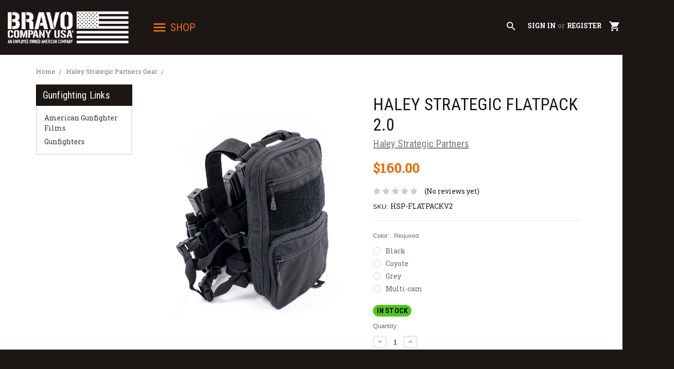

--- FILE ---
content_type: text/html; charset=UTF-8
request_url: https://bravocompanyusa.com/haley-strategic-flatpack-2-0/
body_size: 22402
content:
<!DOCTYPE html>
<html class="no-js" lang="en">
    <head>
        <title>Haley Strategic FlatPack 2.0 - Bravo Company USA</title>
        <link rel="dns-prefetch preconnect" href="https://cdn11.bigcommerce.com/s-16115g8ghe" crossorigin><link rel="dns-prefetch preconnect" href="https://fonts.googleapis.com/" crossorigin><link rel="dns-prefetch preconnect" href="https://fonts.gstatic.com/" crossorigin>
        <meta property="product:price:amount" content="160" /><meta property="product:price:currency" content="USD" /><meta property="og:url" content="https://bravocompanyusa.com/haley-strategic-flatpack-2-0/" /><meta property="og:site_name" content="BravoCompanyUSA.com" /><meta name="keywords" content="Disruptive Environments, haley strategic, HSP, disruptive, environments, travis haley, haley, INCOG RIFLE BAG, RIFLE BAG, DISRUPTIVE GREY, SIGNATURE DISRUPTIVE GREY, ykk ZIPPERS, 30M poly, handgun carbine, organized unit,backpack, back pack, flatpack, flat pack"><meta name="description" content="This Haley Strategic FlatPack 2.0 is a tactical backpack with a full peel back design and interior that can be designed to meet your needs. Visit to shop now!"><link rel='canonical' href='https://bravocompanyusa.com/haley-strategic-flatpack-2-0/' /><meta name='platform' content='bigcommerce.stencil' /><meta property="og:type" content="product" />
<meta property="og:title" content="HALEY STRATEGIC FLATPACK 2.0" />
<meta property="og:description" content="This Haley Strategic FlatPack 2.0 is a tactical backpack with a full peel back design and interior that can be designed to meet your needs. Visit to shop now!" />
<meta property="og:image" content="https://cdn11.bigcommerce.com/s-16115g8ghe/products/3178/images/10142/_dsc0662-edit_2_1__23909.1619461380.386.513.jpg?c=1" />
<meta property="pinterest:richpins" content="enabled" />
        
         

        <link href="https://cdn11.bigcommerce.com/s-16115g8ghe/product_images/favicon.ico?t=1572359817" rel="shortcut icon">
        <meta name="viewport" content="width=device-width, initial-scale=1, maximum-scale=1">

        <!-- precons -->
        <link rel="preconnect" href="https://fonts.googleapis.com">
        <link rel="preconnect" href="https://fonts.gstatic.com" crossorigin>
        <link rel="preconnect" href="">

        <script type="334baa3303df9e9786d0957c-text/javascript">
            document.documentElement.className = document.documentElement.className.replace('no-js', 'js');
        </script>
        <script type="334baa3303df9e9786d0957c-text/javascript">
            window.lazySizesConfig = window.lazySizesConfig || {};
            window.lazySizesConfig.loadMode = 1;
        </script>
        <script async src="https://cdn11.bigcommerce.com/s-16115g8ghe/stencil/c6a14f80-ce1d-013e-c381-02e1bc539764/e/b038f260-430a-013e-d0fb-769eb971399a/dist/theme-bundle.head_async.js" type="334baa3303df9e9786d0957c-text/javascript"></script>

        <script src="/cdn-cgi/scripts/7d0fa10a/cloudflare-static/rocket-loader.min.js" data-cf-settings="334baa3303df9e9786d0957c-|49"></script><link
            rel="preload"
            href="https://fonts.googleapis.com/css?family=Source+Sans+Pro:400,400italic,700,600,600italic|Roboto+Slab:400,700,300|Roboto+Condensed:400,700&display=swap"
            as="style"
            onload="this.onload=null;this.rel='stylesheet'"
        />
        <noscript>
            <link
                href="https://fonts.googleapis.com/css?family=Source+Sans+Pro:400,400italic,700,600,600italic|Roboto+Slab:400,700,300|Roboto+Condensed:400,700&display=swap"
                rel="stylesheet"
                type="text/css"
            />
        </noscript>
        <script src="/cdn-cgi/scripts/7d0fa10a/cloudflare-static/rocket-loader.min.js" data-cf-settings="334baa3303df9e9786d0957c-|49"></script><link href="https://fonts.googleapis.com/icon?family=Material+Icons" rel="stylesheet" media="print" onload="this.media='all'">

        <link data-stencil-stylesheet href="https://cdn11.bigcommerce.com/s-16115g8ghe/stencil/c6a14f80-ce1d-013e-c381-02e1bc539764/e/b038f260-430a-013e-d0fb-769eb971399a/css/theme-cd8b1b30-ce1d-013e-c593-3ee2026591e7.css" rel="stylesheet">

        <!-- Start Tracking Code for analytics_googleanalytics4 -->

<script data-cfasync="false" src="https://cdn11.bigcommerce.com/shared/js/google_analytics4_bodl_subscribers-358423becf5d870b8b603a81de597c10f6bc7699.js" integrity="sha256-gtOfJ3Avc1pEE/hx6SKj/96cca7JvfqllWA9FTQJyfI=" crossorigin="anonymous"></script>
<script data-cfasync="false">
  (function () {
    window.dataLayer = window.dataLayer || [];

    function gtag(){
        dataLayer.push(arguments);
    }

    function initGA4(event) {
         function setupGtag() {
            function configureGtag() {
                gtag('js', new Date());
                gtag('set', 'developer_id.dMjk3Nj', true);
                gtag('config', 'G-FLM85VWDK0');
            }

            var script = document.createElement('script');

            script.src = 'https://www.googletagmanager.com/gtag/js?id=G-FLM85VWDK0';
            script.async = true;
            script.onload = configureGtag;

            document.head.appendChild(script);
        }

        setupGtag();

        if (typeof subscribeOnBodlEvents === 'function') {
            subscribeOnBodlEvents('G-FLM85VWDK0', false);
        }

        window.removeEventListener(event.type, initGA4);
    }

    

    var eventName = document.readyState === 'complete' ? 'consentScriptsLoaded' : 'DOMContentLoaded';
    window.addEventListener(eventName, initGA4, false);
  })()
</script>

<!-- End Tracking Code for analytics_googleanalytics4 -->


<script src="https://www.google.com/recaptcha/api.js" async defer type="334baa3303df9e9786d0957c-text/javascript"></script>
<script type="334baa3303df9e9786d0957c-text/javascript">
var BCData = {"product_attributes":{"sku":"HSP-FLATPACKV2","upc":null,"mpn":null,"gtin":null,"weight":null,"base":false,"image":null,"price":{"without_tax":{"formatted":"$160.00","value":160,"currency":"USD"},"tax_label":"Tax"},"out_of_stock_behavior":"label_option","out_of_stock_message":"Out of stock","available_modifier_values":[],"available_variant_values":[16085,16086,16087,16088],"in_stock_attributes":[16085,16086,16087,16088],"selected_attributes":[],"stock":null,"instock":true,"stock_message":null,"purchasable":true,"purchasing_message":null,"call_for_price_message":null}};
</script>
<script src='https://searchserverapi1.com/widgets/bigcommerce/init.js?api_key=8W7E5m6S7I' async type="334baa3303df9e9786d0957c-text/javascript"></script><script async type="334baa3303df9e9786d0957c-text/javascript" id="sig-bc" data-store-id="stores/16115g8ghe" src="https://cdn-scripts.signifyd.com/bigcommerce/script-tag.js">
</script>
 <script data-cfasync="false" src="https://microapps.bigcommerce.com/bodl-events/1.9.4/index.js" integrity="sha256-Y0tDj1qsyiKBRibKllwV0ZJ1aFlGYaHHGl/oUFoXJ7Y=" nonce="" crossorigin="anonymous"></script>
 <script data-cfasync="false" nonce="">

 (function() {
    function decodeBase64(base64) {
       const text = atob(base64);
       const length = text.length;
       const bytes = new Uint8Array(length);
       for (let i = 0; i < length; i++) {
          bytes[i] = text.charCodeAt(i);
       }
       const decoder = new TextDecoder();
       return decoder.decode(bytes);
    }
    window.bodl = JSON.parse(decodeBase64("[base64]"));
 })()

 </script>

<script nonce="" type="334baa3303df9e9786d0957c-text/javascript">
(function () {
    var xmlHttp = new XMLHttpRequest();

    xmlHttp.open('POST', 'https://bes.gcp.data.bigcommerce.com/nobot');
    xmlHttp.setRequestHeader('Content-Type', 'application/json');
    xmlHttp.send('{"store_id":"1000766419","timezone_offset":"-6.0","timestamp":"2026-01-23T22:41:33.81021700Z","visit_id":"330085e3-ae72-4817-9b6d-8734881309fa","channel_id":1}');
})();
</script>

    </head>
    <body class="template:product">
        <svg data-src="https://cdn11.bigcommerce.com/s-16115g8ghe/stencil/c6a14f80-ce1d-013e-c381-02e1bc539764/e/b038f260-430a-013e-d0fb-769eb971399a/img/icon-sprite.svg" class="icons-svg-sprite"></svg>
        
<aside class="blockMenu">
  <button menu class="blockMenuClose">×</button>
  <div class="navPages-container" id="menu" data-menu>
      <nav class="navPages">
    <div class="navPages-quickSearch">
        <div>
  <form class="form" action="/search.php">
      <div class="form-fieldset">
          <div class="form-field">
              <label class="is-srOnly" for="search_query">Search</label>
              <input class="form-input" data-search-quick name="search_query" id="search_query" data-error-message="Search field cannot be empty." placeholder="Search the store" autocomplete="off">
          </div>
      </div>
  </form>
  <section class="quickSearchResults" data-bind="html: results"></section>
</div>
    </div>
    <ul class="navPages-list">
        <li class="navPages-item">
            <a class="navPages-action" href="/cart.php">My Cart</a>
        </li>
            <li class="navPages-item">
                <a class="navPages-action" href="https://bravocompanyusa.com/new-products-just-in/">New Products</a>
            </li>
            <li class="navPages-item">
                <a class="navPages-action" href="https://bravocompanyusa.com/sale-specials-closeouts/">Sales, Specials, and Closeouts</a>
            </li>
            <li class="navPages-item">
                <a class="navPages-action" href="https://bravocompanyusa.com/bcm-reg-weapon-systems/">BCM® Weapon Systems</a>
            </li>
            <li class="navPages-item">
                <a class="navPages-action has-subMenu" href="https://bravocompanyusa.com/apparel-store/" data-collapsible="navPages-336">
    BCM® Apparel Store <span class="icon navPages-action-moreIcon" aria-hidden="true"><svg><use xlink:href="#icon-chevron-down" /></svg></span>
</a>
<div class="navPage-subMenu" id="navPages-336" aria-hidden="true" tabindex="-1">
    <ul class="navPage-subMenu-list">
        <li class="navPage-subMenu-item">
            <a class="navPage-subMenu-action navPages-action" href="https://bravocompanyusa.com/apparel-store/">All BCM® Apparel Store</a>
        </li>
            <li class="navPage-subMenu-item">
                    <a class="navPage-subMenu-action navPages-action" href="https://bravocompanyusa.com/shirts/">Shirts</a>
            </li>
            <li class="navPage-subMenu-item">
                    <a class="navPage-subMenu-action navPages-action" href="https://bravocompanyusa.com/hats/">Hats</a>
            </li>
            <li class="navPage-subMenu-item">
                    <a class="navPage-subMenu-action navPages-action" href="https://bravocompanyusa.com/bravo-company-action-gear/patches-posters-and-stickers/">Patches, Posters, and Stickers</a>
            </li>
    </ul>
</div>
            </li>
            <li class="navPages-item">
                <a class="navPages-action" href="https://bravocompanyusa.com/bcm-apparel-store/bcm-timepiece/">BCM Timepiece</a>
            </li>
            <li class="navPages-item">
                <a class="navPages-action has-subMenu" href="https://bravocompanyusa.com/ar15-upper-parts/" data-collapsible="navPages-379">
    AR-15 Upper Parts <span class="icon navPages-action-moreIcon" aria-hidden="true"><svg><use xlink:href="#icon-chevron-down" /></svg></span>
</a>
<div class="navPage-subMenu" id="navPages-379" aria-hidden="true" tabindex="-1">
    <ul class="navPage-subMenu-list">
        <li class="navPage-subMenu-item">
            <a class="navPage-subMenu-action navPages-action" href="https://bravocompanyusa.com/ar15-upper-parts/">All AR-15 Upper Parts</a>
        </li>
            <li class="navPage-subMenu-item">
                    <a class="navPage-subMenu-action navPages-action" href="https://bravocompanyusa.com/ar-15-upper-receiver-parts/">AR-15 Upper Receiver Parts</a>
            </li>
            <li class="navPage-subMenu-item">
                    <a
                        class="navPage-subMenu-action navPages-action has-subMenu"
                        href="https://bravocompanyusa.com/ar-15-bolt-carrier-charging-handles/"
                        data-collapsible="navPages-210"
                        data-collapsible-disabled-breakpoint="medium"
                        data-collapsible-disabled-state="open"
                        data-collapsible-enabled-state="closed">
                        AR-15 Bolt Carrier Groups and Charging Handles <span class="icon navPages-action-moreIcon" aria-hidden="true"><svg><use xlink:href="#icon-chevron-down" /></svg></span>
                    </a>
                    <ul class="navPage-childList" id="navPages-210">
                        <li class="navPage-childList-item">
                            <a class="navPage-childList-action navPages-action" href="https://bravocompanyusa.com/ar-15-upper-parts/ar-15-bolt-carrier-groups-and-charging-handles/bcm-bolt-carrier-components-and-parts/">BCM® Bolt Carrier Components and Parts</a>
                        </li>
                        <li class="navPage-childList-item">
                            <a class="navPage-childList-action navPages-action" href="https://bravocompanyusa.com/bcm-charging-handle/">BCM® Charging Handles</a>
                        </li>
                    </ul>
            </li>
            <li class="navPage-subMenu-item">
                    <a
                        class="navPage-subMenu-action navPages-action has-subMenu"
                        href="https://bravocompanyusa.com/ar-15-barrel-assemblies/"
                        data-collapsible="navPages-211"
                        data-collapsible-disabled-breakpoint="medium"
                        data-collapsible-disabled-state="open"
                        data-collapsible-enabled-state="closed">
                        AR-15 Barrels <span class="icon navPages-action-moreIcon" aria-hidden="true"><svg><use xlink:href="#icon-chevron-down" /></svg></span>
                    </a>
                    <ul class="navPage-childList" id="navPages-211">
                        <li class="navPage-childList-item">
                            <a class="navPage-childList-action navPages-action" href="https://bravocompanyusa.com/20-rifle-barrels/">20&quot; Rifle Barrels</a>
                        </li>
                        <li class="navPage-childList-item">
                            <a class="navPage-childList-action navPages-action" href="https://bravocompanyusa.com/18-barrels/">18&quot;  Barrels</a>
                        </li>
                        <li class="navPage-childList-item">
                            <a class="navPage-childList-action navPages-action" href="https://bravocompanyusa.com/16-barrels/">16&quot;  Barrels</a>
                        </li>
                        <li class="navPage-childList-item">
                            <a class="navPage-childList-action navPages-action" href="https://bravocompanyusa.com/14-5-barrels/">14.5&quot; Barrels</a>
                        </li>
                        <li class="navPage-childList-item">
                            <a class="navPage-childList-action navPages-action" href="https://bravocompanyusa.com/9-10-11-5-and-12-5-barrels/">9&quot;, 10&quot;, 11.5&quot;, and 12.5&quot;  Barrels</a>
                        </li>
                        <li class="navPage-childList-item">
                            <a class="navPage-childList-action navPages-action" href="https://bravocompanyusa.com/bcm-enhanced-profile-barrels/">BCM® Enhanced Profile Barrels</a>
                        </li>
                        <li class="navPage-childList-item">
                            <a class="navPage-childList-action navPages-action" href="https://bravocompanyusa.com/300-blackout-barrels/">300 Blackout  Barrels</a>
                        </li>
                        <li class="navPage-childList-item">
                            <a class="navPage-childList-action navPages-action" href="https://bravocompanyusa.com/ar-15-upper-parts/ar-15-barrels/barrel-parts/">Barrel Parts</a>
                        </li>
                    </ul>
            </li>
            <li class="navPage-subMenu-item">
                    <a class="navPage-subMenu-action navPages-action" href="https://bravocompanyusa.com/ar-15-upper-parts/flash-hiders-compensators-muzzle-brakes/">Flash Hiders, Compensators, and Muzzle Brakes</a>
            </li>
            <li class="navPage-subMenu-item">
                    <a class="navPage-subMenu-action navPages-action" href="https://bravocompanyusa.com/ar15-upper-parts/gas-blocks-gas-tubes-and-front-sight-bases/">Gas Blocks, Gas Tubes, and Front Sight Bases</a>
            </li>
    </ul>
</div>
            </li>
            <li class="navPages-item">
                <a class="navPages-action has-subMenu" href="https://bravocompanyusa.com/ar15-upper-receiver-groups/" data-collapsible="navPages-209">
    AR15 Upper Receiver Groups <span class="icon navPages-action-moreIcon" aria-hidden="true"><svg><use xlink:href="#icon-chevron-down" /></svg></span>
</a>
<div class="navPage-subMenu" id="navPages-209" aria-hidden="true" tabindex="-1">
    <ul class="navPage-subMenu-list">
        <li class="navPage-subMenu-item">
            <a class="navPage-subMenu-action navPages-action" href="https://bravocompanyusa.com/ar15-upper-receiver-groups/">All AR15 Upper Receiver Groups</a>
        </li>
            <li class="navPage-subMenu-item">
                    <a class="navPage-subMenu-action navPages-action" href="https://bravocompanyusa.com/ar15-upper-receiver-groups/bcm-mk2-upper-receiver-groups/">BCM® MK2 Upper Receiver Groups</a>
            </li>
            <li class="navPage-subMenu-item">
                    <a class="navPage-subMenu-action navPages-action" href="https://bravocompanyusa.com/ar15-upper-receiver-groups/cosmetic-blem-upper-groups/">Cosmetic Blem Upper Groups</a>
            </li>
            <li class="navPage-subMenu-item">
                    <a class="navPage-subMenu-action navPages-action" href="https://bravocompanyusa.com/20-rifle-upper-group/">20&quot; Rifle Upper Group</a>
            </li>
            <li class="navPage-subMenu-item">
                    <a class="navPage-subMenu-action navPages-action" href="https://bravocompanyusa.com/18-spr-mk-12-upper-half/">18&quot; SPR Mk 12 Upper Half</a>
            </li>
            <li class="navPage-subMenu-item">
                    <a class="navPage-subMenu-action navPages-action" href="https://bravocompanyusa.com/18-rifle-upper-group/">18&quot; Rifle Upper Group</a>
            </li>
            <li class="navPage-subMenu-item">
                    <a class="navPage-subMenu-action navPages-action" href="https://bravocompanyusa.com/16-m4-carbine-upper-group/">16&quot; M4 Carbine Upper Group</a>
            </li>
            <li class="navPage-subMenu-item">
                    <a class="navPage-subMenu-action navPages-action" href="https://bravocompanyusa.com/16-mid-length-upper-group/">16&quot; Mid Length Upper Group</a>
            </li>
            <li class="navPage-subMenu-item">
                    <a class="navPage-subMenu-action navPages-action" href="https://bravocompanyusa.com/16-recce-upper-groups-mid-length/">16&quot; Recce Upper Groups (Mid Length)</a>
            </li>
            <li class="navPage-subMenu-item">
                    <a class="navPage-subMenu-action navPages-action" href="https://bravocompanyusa.com/14-5-mid-length-upper-group/">14.5&quot; Mid Length Upper Group</a>
            </li>
            <li class="navPage-subMenu-item">
                    <a class="navPage-subMenu-action navPages-action" href="https://bravocompanyusa.com/14-5-m4-carbine-upper-group/">14.5&quot; M4 Carbine Upper Group</a>
            </li>
            <li class="navPage-subMenu-item">
                    <a class="navPage-subMenu-action navPages-action" href="https://bravocompanyusa.com/12-5-carbine-upper-group/">12.5&quot; Carbine Upper Group</a>
            </li>
            <li class="navPage-subMenu-item">
                    <a class="navPage-subMenu-action navPages-action" href="https://bravocompanyusa.com/11-5-carbine-upper-group/">11.5&quot; Carbine Upper Group</a>
            </li>
            <li class="navPage-subMenu-item">
                    <a class="navPage-subMenu-action navPages-action" href="https://bravocompanyusa.com/ar15-upper-receiver-groups/7-9-pistol-upper-group/">7&quot;, 9&quot; Pistol Upper Group</a>
            </li>
            <li class="navPage-subMenu-item">
                    <a class="navPage-subMenu-action navPages-action" href="https://bravocompanyusa.com/bcm-upper-receiver-groups-300-blackout/">BCM® 300 BLACKOUT Upper Receiver Groups</a>
            </li>
            <li class="navPage-subMenu-item">
                    <a class="navPage-subMenu-action navPages-action" href="https://bravocompanyusa.com/ar15-upper-receiver-groups/bcm-color-upper-receiver-groups/">BCM® Color Upper Receiver Groups</a>
            </li>
            <li class="navPage-subMenu-item">
                    <a class="navPage-subMenu-action navPages-action" href="https://bravocompanyusa.com/bcm-upper-receiver-groups-with-kmr-keymod-handguards/">BCM® Upper Groups with KMR™ (KeyMod™) Handguards</a>
            </li>
            <li class="navPage-subMenu-item">
                    <a class="navPage-subMenu-action navPages-action" href="https://bravocompanyusa.com/bcm-upper-receiver-groups-with-mcmr-m-lok-handguards/">BCM® Upper Groups with (M-LOK®) MCMR Handguards</a>
            </li>
            <li class="navPage-subMenu-item">
                    <a class="navPage-subMenu-action navPages-action" href="https://bravocompanyusa.com/bcm-upper-receiver-groups-with-qrf-quad-rail-forend-handguards/">BCM® Upper Groups with QRF™ (Quad Rail Forend)</a>
            </li>
            <li class="navPage-subMenu-item">
                    <a class="navPage-subMenu-action navPages-action" href="https://bravocompanyusa.com/ar15-upper-receiver-groups/bcm-upper-groups-with-raider-handguards/">BCM® Upper Groups with RAIDER Handguards</a>
            </li>
            <li class="navPage-subMenu-item">
                    <a class="navPage-subMenu-action navPages-action" href="https://bravocompanyusa.com/bcm-kyle-defoor-upper-receiver-groups/">BCM® Kyle Defoor Upper Receiver Groups</a>
            </li>
    </ul>
</div>
            </li>
            <li class="navPages-item">
                <a class="navPages-action has-subMenu" href="https://bravocompanyusa.com/ar-15-lower-parts/" data-collapsible="navPages-213">
    AR-15 Lower Parts <span class="icon navPages-action-moreIcon" aria-hidden="true"><svg><use xlink:href="#icon-chevron-down" /></svg></span>
</a>
<div class="navPage-subMenu" id="navPages-213" aria-hidden="true" tabindex="-1">
    <ul class="navPage-subMenu-list">
        <li class="navPage-subMenu-item">
            <a class="navPage-subMenu-action navPages-action" href="https://bravocompanyusa.com/ar-15-lower-parts/">All AR-15 Lower Parts</a>
        </li>
            <li class="navPage-subMenu-item">
                    <a class="navPage-subMenu-action navPages-action" href="https://bravocompanyusa.com/ar15-lower-parts-kits/">AR15 Lower Parts Kits</a>
            </li>
            <li class="navPage-subMenu-item">
                    <a class="navPage-subMenu-action navPages-action" href="https://bravocompanyusa.com/ar-15-lower-parts/mk2-recoil-management-system/">MK2 Recoil Management System</a>
            </li>
            <li class="navPage-subMenu-item">
                    <a class="navPage-subMenu-action navPages-action" href="https://bravocompanyusa.com/tactical-triggers/">Tactical Triggers</a>
            </li>
            <li class="navPage-subMenu-item">
                    <a class="navPage-subMenu-action navPages-action" href="https://bravocompanyusa.com/trigger-guards/">Trigger Guards</a>
            </li>
            <li class="navPage-subMenu-item">
                    <a class="navPage-subMenu-action navPages-action" href="https://bravocompanyusa.com/ar15-misc-lower-parts/">AR15 Misc Lower Parts</a>
            </li>
    </ul>
</div>
            </li>
            <li class="navPages-item">
                <a class="navPages-action has-subMenu" href="https://bravocompanyusa.com/stocks-and-grips/" data-collapsible="navPages-214">
    Stocks and Grips <span class="icon navPages-action-moreIcon" aria-hidden="true"><svg><use xlink:href="#icon-chevron-down" /></svg></span>
</a>
<div class="navPage-subMenu" id="navPages-214" aria-hidden="true" tabindex="-1">
    <ul class="navPage-subMenu-list">
        <li class="navPage-subMenu-item">
            <a class="navPage-subMenu-action navPages-action" href="https://bravocompanyusa.com/stocks-and-grips/">All Stocks and Grips</a>
        </li>
            <li class="navPage-subMenu-item">
                    <a
                        class="navPage-subMenu-action navPages-action has-subMenu"
                        href="https://bravocompanyusa.com/stocks/"
                        data-collapsible="navPages-242"
                        data-collapsible-disabled-breakpoint="medium"
                        data-collapsible-disabled-state="open"
                        data-collapsible-enabled-state="closed">
                        Stocks <span class="icon navPages-action-moreIcon" aria-hidden="true"><svg><use xlink:href="#icon-chevron-down" /></svg></span>
                    </a>
                    <ul class="navPage-childList" id="navPages-242">
                        <li class="navPage-childList-item">
                            <a class="navPage-childList-action navPages-action" href="https://bravocompanyusa.com/bcm-stocks/">BCM® Stocks</a>
                        </li>
                        <li class="navPage-childList-item">
                            <a class="navPage-childList-action navPages-action" href="https://bravocompanyusa.com/stock-parts/">Buffers &amp; Stock Parts</a>
                        </li>
                    </ul>
            </li>
            <li class="navPage-subMenu-item">
                    <a class="navPage-subMenu-action navPages-action" href="https://bravocompanyusa.com/pistol-brace/">Pistol Brace</a>
            </li>
            <li class="navPage-subMenu-item">
                    <a class="navPage-subMenu-action navPages-action" href="https://bravocompanyusa.com/polymer-handguards/">Polymer Handguards</a>
            </li>
            <li class="navPage-subMenu-item">
                    <a class="navPage-subMenu-action navPages-action" href="https://bravocompanyusa.com/pistol-grips/">Pistol Grips</a>
            </li>
            <li class="navPage-subMenu-item">
                    <a class="navPage-subMenu-action navPages-action" href="https://bravocompanyusa.com/vertical-grips-hand-stops/">Vertical Grips, Hand Stops</a>
            </li>
    </ul>
</div>
            </li>
            <li class="navPages-item">
                <a class="navPages-action has-subMenu" href="https://bravocompanyusa.com/rail-handguard/" data-collapsible="navPages-215">
    Rail Handguards <span class="icon navPages-action-moreIcon" aria-hidden="true"><svg><use xlink:href="#icon-chevron-down" /></svg></span>
</a>
<div class="navPage-subMenu" id="navPages-215" aria-hidden="true" tabindex="-1">
    <ul class="navPage-subMenu-list">
        <li class="navPage-subMenu-item">
            <a class="navPage-subMenu-action navPages-action" href="https://bravocompanyusa.com/rail-handguard/">All Rail Handguards</a>
        </li>
            <li class="navPage-subMenu-item">
                    <a class="navPage-subMenu-action navPages-action" href="https://bravocompanyusa.com/non-free-float/">Non Free-Float Handguards</a>
            </li>
            <li class="navPage-subMenu-item">
                    <a class="navPage-subMenu-action navPages-action" href="https://bravocompanyusa.com/free-floating/">Free-Float Handguards</a>
            </li>
            <li class="navPage-subMenu-item">
                    <a class="navPage-subMenu-action navPages-action" href="https://bravocompanyusa.com/bcm-mcmr-m-lok-handguard/">BCM® MCMR (M-LOK®) Handguard</a>
            </li>
            <li class="navPage-subMenu-item">
                    <a class="navPage-subMenu-action navPages-action" href="https://bravocompanyusa.com/bcm-kmr-keymod-handguard/">BCM® KMR (KeyMod­™) Handguard</a>
            </li>
            <li class="navPage-subMenu-item">
                    <a class="navPage-subMenu-action navPages-action" href="https://bravocompanyusa.com/bcm-qrf-picatinny-handguard/">BCM® QRF (Picatinny) Handguard</a>
            </li>
            <li class="navPage-subMenu-item">
                    <a class="navPage-subMenu-action navPages-action" href="https://bravocompanyusa.com/rail-handguards/bcm-raider-handguard/">BCM® RAIDER Handguard</a>
            </li>
            <li class="navPage-subMenu-item">
                    <a class="navPage-subMenu-action navPages-action" href="https://bravocompanyusa.com/rail-covers/">Rail Covers</a>
            </li>
    </ul>
</div>
            </li>
            <li class="navPages-item">
                <a class="navPages-action has-subMenu" href="https://bravocompanyusa.com/optics-iron-sights-and-mounts/" data-collapsible="navPages-216">
    Optics, Iron Sights, and Mounts <span class="icon navPages-action-moreIcon" aria-hidden="true"><svg><use xlink:href="#icon-chevron-down" /></svg></span>
</a>
<div class="navPage-subMenu" id="navPages-216" aria-hidden="true" tabindex="-1">
    <ul class="navPage-subMenu-list">
        <li class="navPage-subMenu-item">
            <a class="navPage-subMenu-action navPages-action" href="https://bravocompanyusa.com/optics-iron-sights-and-mounts/">All Optics, Iron Sights, and Mounts</a>
        </li>
            <li class="navPage-subMenu-item">
                    <a class="navPage-subMenu-action navPages-action" href="https://bravocompanyusa.com/optics-iron-sights-and-mounts/a-t-optic-mounts/">A/T Optic Mounts</a>
            </li>
            <li class="navPage-subMenu-item">
                    <a class="navPage-subMenu-action navPages-action" href="https://bravocompanyusa.com/optics-iron-sights-and-mounts/a-t-optic-risers/">A/T Optic Risers</a>
            </li>
            <li class="navPage-subMenu-item">
                    <a class="navPage-subMenu-action navPages-action" href="https://bravocompanyusa.com/optics-iron-sights-and-mounts/optics/">Optics</a>
            </li>
            <li class="navPage-subMenu-item">
                    <a class="navPage-subMenu-action navPages-action" href="https://bravocompanyusa.com/optics-iron-sights-and-mounts/optic-mounts/">Optic Mounts</a>
            </li>
            <li class="navPage-subMenu-item">
                    <a
                        class="navPage-subMenu-action navPages-action has-subMenu"
                        href="https://bravocompanyusa.com/optics-iron-sights-and-mounts/iron-sights/"
                        data-collapsible="navPages-400"
                        data-collapsible-disabled-breakpoint="medium"
                        data-collapsible-disabled-state="open"
                        data-collapsible-enabled-state="closed">
                        Iron Sights <span class="icon navPages-action-moreIcon" aria-hidden="true"><svg><use xlink:href="#icon-chevron-down" /></svg></span>
                    </a>
                    <ul class="navPage-childList" id="navPages-400">
                        <li class="navPage-childList-item">
                            <a class="navPage-childList-action navPages-action" href="https://bravocompanyusa.com/rear-iron-sights/">Rear Iron Sights</a>
                        </li>
                        <li class="navPage-childList-item">
                            <a class="navPage-childList-action navPages-action" href="https://bravocompanyusa.com/front-iron-sights/">Front Iron Sights</a>
                        </li>
                    </ul>
            </li>
            <li class="navPage-subMenu-item">
                    <a class="navPage-subMenu-action navPages-action" href="https://bravocompanyusa.com/pistol-sights/">Pistol Sights</a>
            </li>
    </ul>
</div>
            </li>
            <li class="navPages-item">
                <a class="navPages-action has-subMenu" href="https://bravocompanyusa.com/accessories/" data-collapsible="navPages-378">
    Accessories <span class="icon navPages-action-moreIcon" aria-hidden="true"><svg><use xlink:href="#icon-chevron-down" /></svg></span>
</a>
<div class="navPage-subMenu" id="navPages-378" aria-hidden="true" tabindex="-1">
    <ul class="navPage-subMenu-list">
        <li class="navPage-subMenu-item">
            <a class="navPage-subMenu-action navPages-action" href="https://bravocompanyusa.com/accessories/">All Accessories</a>
        </li>
            <li class="navPage-subMenu-item">
                    <a class="navPage-subMenu-action navPages-action" href="https://bravocompanyusa.com/keymod-accessories/">KeyMod™ Accessories</a>
            </li>
            <li class="navPage-subMenu-item">
                    <a class="navPage-subMenu-action navPages-action" href="https://bravocompanyusa.com/m-lok-accessories/">M-LOK® Accessories</a>
            </li>
            <li class="navPage-subMenu-item">
                    <a
                        class="navPage-subMenu-action navPages-action has-subMenu"
                        href="https://bravocompanyusa.com/magazines-and-accessories/"
                        data-collapsible="navPages-219"
                        data-collapsible-disabled-breakpoint="medium"
                        data-collapsible-disabled-state="open"
                        data-collapsible-enabled-state="closed">
                        Magazines and Accessories <span class="icon navPages-action-moreIcon" aria-hidden="true"><svg><use xlink:href="#icon-chevron-down" /></svg></span>
                    </a>
                    <ul class="navPage-childList" id="navPages-219">
                        <li class="navPage-childList-item">
                            <a class="navPage-childList-action navPages-action" href="https://bravocompanyusa.com/floor-plates/">Floor Plates</a>
                        </li>
                        <li class="navPage-childList-item">
                            <a class="navPage-childList-action navPages-action" href="https://bravocompanyusa.com/ar-15-magazines/">AR-15 Magazines</a>
                        </li>
                    </ul>
            </li>
            <li class="navPage-subMenu-item">
                    <a
                        class="navPage-subMenu-action navPages-action has-subMenu"
                        href="https://bravocompanyusa.com/slings-and-mounts/"
                        data-collapsible="navPages-220"
                        data-collapsible-disabled-breakpoint="medium"
                        data-collapsible-disabled-state="open"
                        data-collapsible-enabled-state="closed">
                        Slings and Mounts <span class="icon navPages-action-moreIcon" aria-hidden="true"><svg><use xlink:href="#icon-chevron-down" /></svg></span>
                    </a>
                    <ul class="navPage-childList" id="navPages-220">
                        <li class="navPage-childList-item">
                            <a class="navPage-childList-action navPages-action" href="https://bravocompanyusa.com/slings/">Slings</a>
                        </li>
                        <li class="navPage-childList-item">
                            <a class="navPage-childList-action navPages-action" href="https://bravocompanyusa.com/sling-mounts/">Sling Mounts</a>
                        </li>
                    </ul>
            </li>
            <li class="navPage-subMenu-item">
                    <a
                        class="navPage-subMenu-action navPages-action has-subMenu"
                        href="https://bravocompanyusa.com/tactical-flashlights/"
                        data-collapsible="navPages-281"
                        data-collapsible-disabled-breakpoint="medium"
                        data-collapsible-disabled-state="open"
                        data-collapsible-enabled-state="closed">
                        Tactical Flashlights <span class="icon navPages-action-moreIcon" aria-hidden="true"><svg><use xlink:href="#icon-chevron-down" /></svg></span>
                    </a>
                    <ul class="navPage-childList" id="navPages-281">
                        <li class="navPage-childList-item">
                            <a class="navPage-childList-action navPages-action" href="https://bravocompanyusa.com/weapon-mounted-lights/">Weapon Mounted Lights</a>
                        </li>
                        <li class="navPage-childList-item">
                            <a class="navPage-childList-action navPages-action" href="https://bravocompanyusa.com/tactical-rail-light-mounts/">Tactical Rail Light Mounts</a>
                        </li>
                    </ul>
            </li>
            <li class="navPage-subMenu-item">
                    <a class="navPage-subMenu-action navPages-action" href="https://bravocompanyusa.com/bipods-and-mounts/">Bipods and Mounts</a>
            </li>
    </ul>
</div>
            </li>
            <li class="navPages-item">
                <a class="navPages-action" href="https://bravocompanyusa.com/colonel-blade/regiment-blades/">Colonel Blade,  Regiment Blades</a>
            </li>
            <li class="navPages-item">
                <a class="navPages-action has-subMenu" href="https://bravocompanyusa.com/armorers-tools-cleaning-lubrication-etc/" data-collapsible="navPages-222">
    Armorers Tools, Cleaning, Lubrication, etc <span class="icon navPages-action-moreIcon" aria-hidden="true"><svg><use xlink:href="#icon-chevron-down" /></svg></span>
</a>
<div class="navPage-subMenu" id="navPages-222" aria-hidden="true" tabindex="-1">
    <ul class="navPage-subMenu-list">
        <li class="navPage-subMenu-item">
            <a class="navPage-subMenu-action navPages-action" href="https://bravocompanyusa.com/armorers-tools-cleaning-lubrication-etc/">All Armorers Tools, Cleaning, Lubrication, etc</a>
        </li>
            <li class="navPage-subMenu-item">
                    <a class="navPage-subMenu-action navPages-action" href="https://bravocompanyusa.com/tools/">Tools</a>
            </li>
            <li class="navPage-subMenu-item">
                    <a class="navPage-subMenu-action navPages-action" href="https://bravocompanyusa.com/cleaning-tools/">Cleaning Tools</a>
            </li>
            <li class="navPage-subMenu-item">
                    <a class="navPage-subMenu-action navPages-action" href="https://bravocompanyusa.com/cleaning-lubrication/">Cleaning &amp; Lubrication</a>
            </li>
    </ul>
</div>
            </li>
            <li class="navPages-item">
                <a class="navPages-action has-subMenu" href="https://bravocompanyusa.com/pistol-parts/" data-collapsible="navPages-377">
    Pistol Parts <span class="icon navPages-action-moreIcon" aria-hidden="true"><svg><use xlink:href="#icon-chevron-down" /></svg></span>
</a>
<div class="navPage-subMenu" id="navPages-377" aria-hidden="true" tabindex="-1">
    <ul class="navPage-subMenu-list">
        <li class="navPage-subMenu-item">
            <a class="navPage-subMenu-action navPages-action" href="https://bravocompanyusa.com/pistol-parts/">All Pistol Parts</a>
        </li>
            <li class="navPage-subMenu-item">
                    <a class="navPage-subMenu-action navPages-action" href="https://bravocompanyusa.com/pistol-parts/sig-parts/">SIG Parts</a>
            </li>
            <li class="navPage-subMenu-item">
                    <a class="navPage-subMenu-action navPages-action" href="https://bravocompanyusa.com/1911-parts/">1911 Parts</a>
            </li>
            <li class="navPage-subMenu-item">
                    <a class="navPage-subMenu-action navPages-action" href="https://bravocompanyusa.com/smith-wesson-m-p/">Smith &amp; Wesson M&amp;P</a>
            </li>
            <li class="navPage-subMenu-item">
                    <a
                        class="navPage-subMenu-action navPages-action has-subMenu"
                        href="https://bravocompanyusa.com/glock-parts/"
                        data-collapsible="navPages-273"
                        data-collapsible-disabled-breakpoint="medium"
                        data-collapsible-disabled-state="open"
                        data-collapsible-enabled-state="closed">
                        Glock Parts <span class="icon navPages-action-moreIcon" aria-hidden="true"><svg><use xlink:href="#icon-chevron-down" /></svg></span>
                    </a>
                    <ul class="navPage-childList" id="navPages-273">
                        <li class="navPage-childList-item">
                            <a class="navPage-childList-action navPages-action" href="https://bravocompanyusa.com/pistol-parts/glock-parts/accessories/">Accessories</a>
                        </li>
                        <li class="navPage-childList-item">
                            <a class="navPage-childList-action navPages-action" href="https://bravocompanyusa.com/pistol-parts/glock-parts/barrels/">Barrels</a>
                        </li>
                        <li class="navPage-childList-item">
                            <a class="navPage-childList-action navPages-action" href="https://bravocompanyusa.com/pistol-parts/glock-parts/sights/">Sights</a>
                        </li>
                        <li class="navPage-childList-item">
                            <a class="navPage-childList-action navPages-action" href="https://bravocompanyusa.com/pistol-parts/glock-parts/slides/">Slides</a>
                        </li>
                        <li class="navPage-childList-item">
                            <a class="navPage-childList-action navPages-action" href="https://bravocompanyusa.com/pistol-parts/glock-parts/triggers/">Triggers</a>
                        </li>
                    </ul>
            </li>
    </ul>
</div>
            </li>
            <li class="navPages-item">
                <a class="navPages-action" href="https://bravocompanyusa.com/vickers-tactical-signature-gear/">Vickers Tactical Signature Gear</a>
            </li>
            <li class="navPages-item">
                <a class="navPages-action" href="https://bravocompanyusa.com/haley-strategic-partners-gear/">Haley Strategic Partners Gear</a>
            </li>
            <li class="navPages-item">
                <a class="navPages-action has-subMenu activePage" href="https://bravocompanyusa.com/tactical-gear/" data-collapsible="navPages-223">
    Tactical Gear <span class="icon navPages-action-moreIcon" aria-hidden="true"><svg><use xlink:href="#icon-chevron-down" /></svg></span>
</a>
<div class="navPage-subMenu" id="navPages-223" aria-hidden="true" tabindex="-1">
    <ul class="navPage-subMenu-list">
        <li class="navPage-subMenu-item">
            <a class="navPage-subMenu-action navPages-action" href="https://bravocompanyusa.com/tactical-gear/">All Tactical Gear</a>
        </li>
            <li class="navPage-subMenu-item">
                    <a class="navPage-subMenu-action navPages-action" href="https://bravocompanyusa.com/chest-rigs/">Chest Rigs &amp; Plate Carriers</a>
            </li>
            <li class="navPage-subMenu-item">
                    <a class="navPage-subMenu-action navPages-action" href="https://bravocompanyusa.com/tactical-gear/crye-precision/">Crye Precision</a>
            </li>
            <li class="navPage-subMenu-item">
                    <a class="navPage-subMenu-action navPages-action" href="https://bravocompanyusa.com/gear-bags/">Gear Bags &amp; Packs</a>
            </li>
            <li class="navPage-subMenu-item">
                    <a class="navPage-subMenu-action navPages-action" href="https://bravocompanyusa.com/hand-held-flashlights/">Hand Held Flashlights</a>
            </li>
            <li class="navPage-subMenu-item">
                    <a class="navPage-subMenu-action navPages-action" href="https://bravocompanyusa.com/magazine-carriers/">Magazine Carriers</a>
            </li>
            <li class="navPage-subMenu-item">
                    <a class="navPage-subMenu-action navPages-action" href="https://bravocompanyusa.com/Medical/">Medical</a>
            </li>
            <li class="navPage-subMenu-item">
                    <a class="navPage-subMenu-action navPages-action" href="https://bravocompanyusa.com/Miscellaneous/">Miscellaneous</a>
            </li>
            <li class="navPage-subMenu-item">
                    <a class="navPage-subMenu-action navPages-action" href="https://bravocompanyusa.com/tactical-gear/pouches/">Pouches</a>
            </li>
    </ul>
</div>
            </li>
            <li class="navPages-item">
                <a class="navPages-action" href="https://bravocompanyusa.com/ar-15-books-videos-training-tools/">AR-15 Books, Videos, Training Tools</a>
            </li>
                 <li class="navPages-item navPages-item-page">
                     <a class="navPages-action" href="https://bravocompanyusa.com/faq/">FAQ</a>
                 </li>
                 <li class="navPages-item navPages-item-page">
                     <a class="navPages-action" href="https://bravocompanyusa.com/about-us/">About Us</a>
                 </li>
                 <li class="navPages-item navPages-item-page">
                     <a class="navPages-action" href="https://bravocompanyusa.com/privacy-policy/">Privacy Policy</a>
                 </li>
                 <li class="navPages-item navPages-item-page">
                     <a class="navPages-action" href="https://bravocompanyusa.com/terms/">Terms &amp; Conditions</a>
                 </li>
                 <li class="navPages-item navPages-item-page">
                     <a class="navPages-action" href="https://bravocompanyusa.com/shipping-returns/">Shipping &amp; Returns</a>
                 </li>
                 <li class="navPages-item navPages-item-page">
                     <a class="navPages-action" href="https://bravocompanyusa.com/contact-us/">Contact Us</a>
                 </li>
                 <li class="navPages-item navPages-item-page">
                     <a class="navPages-action" href="https://bravocompanyusa.com/affiliates-signup/">Affiliates Signup</a>
                 </li>
    </ul>
    <ul class="navPages-list navPages-list--user">
            <li class="navPages-item">
                <a class="navPages-action" href="/giftcertificates.php">Gift Certificates</a>
            </li>
            <li class="navPages-item">
                <a class="navPages-action" href="/login.php">Sign in</a>
                    or <a class="navPages-action" href="/login.php?action=create_account">Register</a>
            </li>
    </ul>
</nav>
  </div>
</aside>
<button class="blockMenuCover" menu></button>

<header class="header" role="banner">
    <div class="header-container container">
      <a href="#" class="mobileMenu-toggle" menu>
        <span class="mobileMenu-toggleIcon">Toggle menu</span>
      </a>
     <div class="header-logo">
        <a href="https://bravocompanyusa.com/">
  <img class="header-logo-image" src="https://cdn11.bigcommerce.com/s-16115g8ghe/stencil/c6a14f80-ce1d-013e-c381-02e1bc539764/e/b038f260-430a-013e-d0fb-769eb971399a/img/logo.png" width="270" height="63" alt="bravocompanyusa.com">
</a>
     </div>

     <a href="/cart.php" class="mobileCartIcon">
       <svg><use xlink:href="#icon-cart" /></svg>
       <span class="countPill cart-quantity"></span>
     </a>

     <button class="header-menu-action" menu>
       <div class="header-menu-action--lines">
          <div class="header-menu-action--line"></div>
          <div class="header-menu-action--line"></div>
          <div class="header-menu-action--line"></div>
       </div>
       Shop
     </button>
      <nav class="navUser">
    
    <ul class="navUser-section navUser-section--alt">
        <li class="navUser-item">
            <a class="navUser-action navUser-item--compare" data-compare-nav>Compare <span class="countPill countPill--positive countPill--alt"></span></a>
        </li>
        <li class="navUser-item">
            <a class="navUser-action navUser-action--quickSearch" href="#" data-search="quickSearch" aria-controls="quickSearch" aria-expanded="false"><span class="material-icons-outlined">
                search
                </span></a>
        </li>
        <!-- 
            <li class="navUser-item">
                <a class="navUser-action" href="/giftcertificates.php">Gift Certificates</a>
            </li>
         -->
        <li class="navUser-item navUser-item--account">
                <a class="navUser-action" href="/login.php">Sign in</a>
                    <span class="navUser-or">or</span> <a class="navUser-action" href="/login.php?action=create_account">Register</a>
        </li>
        <li class="navUser-item navUser-item--cart">
            <a
                class="navUser-action"
                data-cart-preview
                data-dropdown="cart-preview-dropdown"
                data-options="align:right"
                href="/cart.php">
                <!-- <span class="navUser-item-cartLabel">Cart</span> -->
                <span class="material-icons-outlined" id="minicart-icon">
                    shopping_cart
                </span>
                <span class="countPill cart-quantity"></span>
            </a>
            <div class="fullBody--container"></div>
<div>
    <div class="minicart-container" id="minicart-container" data-minicart>
        <div class="minicart-error-msg"></div>
         <div class="minicart-header">
             <h3 class="minicart-title">YOUR CART</h1>
             <a
                 class="minicart-close"
                 id="minicart-close"
                 aria-label="Close"
                 role="button"
                 href="#"
             >
                 <span aria-hidden="true">&#215;</span>
             </a>
         </div>
         <div class="minicart" id="minicart">
         
        <div class="minicart-emptyBody">Your cart is empty</div>
</div>
 
         <div class="spinner"></div>
     </div>
 
     <div class="minicart-wrapper" id="minicart-bg">
 
     </div>
 </div>
 
            <!-- <div class="dropdown-menu" id="cart-preview-dropdown" data-dropdown-content aria-hidden="true"></div> -->
        </li>
    </ul>
</nav>
    </div>

        <div class="dropdown dropdown--quickSearch" id="quickSearch" aria-hidden="true" tabindex="-1" data-prevent-quick-search-close>
            <div>
  <form class="form" action="/search.php">
      <div class="form-fieldset">
          <div class="form-field">
              <label class="is-srOnly" for="search_query">Search</label>
              <input class="form-input" data-search-quick name="search_query" id="search_query" data-error-message="Search field cannot be empty." placeholder="Search the store" autocomplete="off">
          </div>
      </div>
  </form>
  <section class="quickSearchResults" data-bind="html: results"></section>
</div>
        </div>
</header>
<div data-content-region="header_bottom"></div>
        <div class="body" data-currency-code="USD">
     
    <div class="container">
            <ul class="breadcrumbs" itemscope itemtype="http://schema.org/BreadcrumbList">
            <li class="breadcrumb " itemprop="itemListElement" itemscope itemtype="http://schema.org/ListItem">
                    <a href="https://bravocompanyusa.com/" class="breadcrumb-label" itemprop="item"><span itemprop="name">Home</span></a>
                <meta itemprop="position" content="1" />
            </li>
            <li class="breadcrumb " itemprop="itemListElement" itemscope itemtype="http://schema.org/ListItem">
                    <a href="https://bravocompanyusa.com/haley-strategic-partners-gear/" class="breadcrumb-label" itemprop="item"><span itemprop="name">Haley Strategic Partners Gear</span></a>
                <meta itemprop="position" content="2" />
            </li>
            <li class="breadcrumb is-active" itemprop="itemListElement" itemscope itemtype="http://schema.org/ListItem">
                    <meta itemprop="item" content="https://bravocompanyusa.com/haley-strategic-flatpack-2-0/">
                    <span class="breadcrumb-label" itemprop="name" style="display: none;">HALEY STRATEGIC FLATPACK 2.0</span>
                <meta itemprop="position" content="3" />
            </li>
</ul>


    <div class="layoutCols">
      <aside class="layoutCols-one">
        <section class="card:links">
          <h4 class="card:links-heading">Gunfighting Links</h4>
          <nav class="card:links-navigation">
            <a href="https://bravocompanymfg.com/gunfighters.html" target="_blank">American Gunfighter Films</a>
            <a href="https://bravocompanymfg.com/gunfighters.html" target="_blank">Gunfighters</a>
          </nav>
        </section>
      </aside>
      <div class="layoutCols-two">
        <div itemscope itemtype="http://schema.org/Product">
            <div class="productView" >
    <section class="productView-details">
        <div class="productView-product">
            <h1 class="productView-title" itemprop="name">HALEY STRATEGIC FLATPACK 2.0</h1>
                <h2 class="productView-brand" itemprop="brand" itemscope itemtype="http://schema.org/Brand">
                    <a href="https://bravocompanyusa.com/haley-strategic-partners/" itemprop="url"><span itemprop="name">Haley Strategic Partners</span></a>
                </h2>
            <div class="productView-price">
                        


                <!-- MSRP -->
                <div class="price-section price-section--withoutTax rrp-price--withoutTax" style="display: none;">
                    MSRP:
                    <span data-product-rrp-price-without-tax class="price price--rrp"> 
                        
                    </span>
                </div>
            <div class="price-section price-section--withoutTax" itemprop="offers" itemscope itemtype="http://schema.org/Offer">
                <span class="price-label" >
                    
                </span>
                <span class="price-now-label" style="display: none;">
                    Your Price:
                </span>
                <span data-product-price-without-tax class="price price--withoutTax">$160.00</span>
                    <link itemprop="url" href="https://bravocompanyusa.com/haley-strategic-flatpack-2-0/" />
                    <meta itemprop="availability" itemtype="http://schema.org/ItemAvailability"
                        content="http://schema.org/InStock">
                    <meta itemprop="itemCondition" itemtype="http://schema.org/OfferItemCondition" content="http://schema.org/NewCondition">
                    <meta itemprop="price" content="160">
                    <meta itemprop="priceCurrency" content="USD">
                    <meta itemprop="valueAddedTaxIncluded" content="false">
            </div>
             <div class="price-section price-section--saving price" style="display: none;">
                    <span class="price">(You save</span>
                    <span data-product-price-saved class="price price--saving">
                        
                    </span>
                    <span class="price">)</span>
             </div>
            </div>
            <div data-content-region="product_below_price"></div>
            <div class="productView-rating">
                            <span class="icon icon--ratingEmpty">
            <svg>
                <use xlink:href="#icon-star" />
            </svg>
        </span>
        <span class="icon icon--ratingEmpty">
            <svg>
                <use xlink:href="#icon-star" />
            </svg>
        </span>
        <span class="icon icon--ratingEmpty">
            <svg>
                <use xlink:href="#icon-star" />
            </svg>
        </span>
        <span class="icon icon--ratingEmpty">
            <svg>
                <use xlink:href="#icon-star" />
            </svg>
        </span>
        <span class="icon icon--ratingEmpty">
            <svg>
                <use xlink:href="#icon-star" />
            </svg>
        </span>
                    <span class="productView-reviewLink">
                            (No reviews yet)
                    </span>
            </div>
            
            <dl class="productView-info">
                <dt class="productView-info-name sku-label">SKU:</dt>
                <dd class="productView-info-value" itemprop="sku" data-product-sku>HSP-FLATPACKV2</dd>
                <dt class="productView-info-name upc-label" style="display: none;">UPC:</dt>
                <dd class="productView-info-value" data-product-upc></dd>
                <!--  -->

                    <div class="productView-info-bulkPricing">
                                            </div>

            </dl>
        </div>
    </section>

    <section class="productView-images" data-image-gallery>
        <figure class="productView-image"
                data-image-gallery-main
                data-zoom-image="https://cdn11.bigcommerce.com/s-16115g8ghe/images/stencil/1280x1280/products/3178/10142/_dsc0662-edit_2_1__23909.1619461380.jpg?c=1"
                >
            <div class="productView-img-container">
                    <a href="https://cdn11.bigcommerce.com/s-16115g8ghe/images/stencil/1280x1280/products/3178/10142/_dsc0662-edit_2_1__23909.1619461380.jpg?c=1"
                        target="_blank">
                <img itemprop="image" src="https://cdn11.bigcommerce.com/s-16115g8ghe/images/stencil/500x659/products/3178/10142/_dsc0662-edit_2_1__23909.1619461380.jpg?c=1" alt="HALEY STRATEGIC FLATPACK 2.0" data-sizes="auto"
    srcset="https://cdn11.bigcommerce.com/s-16115g8ghe/images/stencil/80w/products/3178/10142/_dsc0662-edit_2_1__23909.1619461380.jpg?c=1"
data-srcset="https://cdn11.bigcommerce.com/s-16115g8ghe/images/stencil/80w/products/3178/10142/_dsc0662-edit_2_1__23909.1619461380.jpg?c=1 80w, https://cdn11.bigcommerce.com/s-16115g8ghe/images/stencil/160w/products/3178/10142/_dsc0662-edit_2_1__23909.1619461380.jpg?c=1 160w, https://cdn11.bigcommerce.com/s-16115g8ghe/images/stencil/320w/products/3178/10142/_dsc0662-edit_2_1__23909.1619461380.jpg?c=1 320w, https://cdn11.bigcommerce.com/s-16115g8ghe/images/stencil/640w/products/3178/10142/_dsc0662-edit_2_1__23909.1619461380.jpg?c=1 640w, https://cdn11.bigcommerce.com/s-16115g8ghe/images/stencil/960w/products/3178/10142/_dsc0662-edit_2_1__23909.1619461380.jpg?c=1 960w, https://cdn11.bigcommerce.com/s-16115g8ghe/images/stencil/1280w/products/3178/10142/_dsc0662-edit_2_1__23909.1619461380.jpg?c=1 1280w, https://cdn11.bigcommerce.com/s-16115g8ghe/images/stencil/1920w/products/3178/10142/_dsc0662-edit_2_1__23909.1619461380.jpg?c=1 1920w, https://cdn11.bigcommerce.com/s-16115g8ghe/images/stencil/2560w/products/3178/10142/_dsc0662-edit_2_1__23909.1619461380.jpg?c=1 2560w"

class="lazyload productView-image--default"

data-main-image />
                    </a>
            </div>
        </figure>
        <ul class="productView-thumbnails">
                <li class="productView-thumbnail">
                    <a
                        class="productView-thumbnail-link"
                        href="https://cdn11.bigcommerce.com/s-16115g8ghe/images/stencil/1280x1280/products/3178/10142/_dsc0662-edit_2_1__23909.1619461380.jpg?c=1"
                        data-image-gallery-item
                        data-image-gallery-new-image-url="https://cdn11.bigcommerce.com/s-16115g8ghe/images/stencil/500x659/products/3178/10142/_dsc0662-edit_2_1__23909.1619461380.jpg?c=1"
                        data-image-gallery-new-image-srcset="https://cdn11.bigcommerce.com/s-16115g8ghe/images/stencil/80w/products/3178/10142/_dsc0662-edit_2_1__23909.1619461380.jpg?c=1 80w, https://cdn11.bigcommerce.com/s-16115g8ghe/images/stencil/160w/products/3178/10142/_dsc0662-edit_2_1__23909.1619461380.jpg?c=1 160w, https://cdn11.bigcommerce.com/s-16115g8ghe/images/stencil/320w/products/3178/10142/_dsc0662-edit_2_1__23909.1619461380.jpg?c=1 320w, https://cdn11.bigcommerce.com/s-16115g8ghe/images/stencil/640w/products/3178/10142/_dsc0662-edit_2_1__23909.1619461380.jpg?c=1 640w, https://cdn11.bigcommerce.com/s-16115g8ghe/images/stencil/960w/products/3178/10142/_dsc0662-edit_2_1__23909.1619461380.jpg?c=1 960w, https://cdn11.bigcommerce.com/s-16115g8ghe/images/stencil/1280w/products/3178/10142/_dsc0662-edit_2_1__23909.1619461380.jpg?c=1 1280w, https://cdn11.bigcommerce.com/s-16115g8ghe/images/stencil/1920w/products/3178/10142/_dsc0662-edit_2_1__23909.1619461380.jpg?c=1 1920w, https://cdn11.bigcommerce.com/s-16115g8ghe/images/stencil/2560w/products/3178/10142/_dsc0662-edit_2_1__23909.1619461380.jpg?c=1 2560w"
                        data-image-gallery-zoom-image-url="https://cdn11.bigcommerce.com/s-16115g8ghe/images/stencil/1280x1280/products/3178/10142/_dsc0662-edit_2_1__23909.1619461380.jpg?c=1"
                    >
                    <img itemprop="image" src="https://cdn11.bigcommerce.com/s-16115g8ghe/images/stencil/100x100/products/3178/10142/_dsc0662-edit_2_1__23909.1619461380.jpg?c=1" alt="HALEY STRATEGIC FLATPACK 2.0" data-sizes="auto"
    srcset="https://cdn11.bigcommerce.com/s-16115g8ghe/images/stencil/80w/products/3178/10142/_dsc0662-edit_2_1__23909.1619461380.jpg?c=1"
data-srcset="https://cdn11.bigcommerce.com/s-16115g8ghe/images/stencil/80w/products/3178/10142/_dsc0662-edit_2_1__23909.1619461380.jpg?c=1 80w, https://cdn11.bigcommerce.com/s-16115g8ghe/images/stencil/160w/products/3178/10142/_dsc0662-edit_2_1__23909.1619461380.jpg?c=1 160w, https://cdn11.bigcommerce.com/s-16115g8ghe/images/stencil/320w/products/3178/10142/_dsc0662-edit_2_1__23909.1619461380.jpg?c=1 320w, https://cdn11.bigcommerce.com/s-16115g8ghe/images/stencil/640w/products/3178/10142/_dsc0662-edit_2_1__23909.1619461380.jpg?c=1 640w, https://cdn11.bigcommerce.com/s-16115g8ghe/images/stencil/960w/products/3178/10142/_dsc0662-edit_2_1__23909.1619461380.jpg?c=1 960w, https://cdn11.bigcommerce.com/s-16115g8ghe/images/stencil/1280w/products/3178/10142/_dsc0662-edit_2_1__23909.1619461380.jpg?c=1 1280w, https://cdn11.bigcommerce.com/s-16115g8ghe/images/stencil/1920w/products/3178/10142/_dsc0662-edit_2_1__23909.1619461380.jpg?c=1 1920w, https://cdn11.bigcommerce.com/s-16115g8ghe/images/stencil/2560w/products/3178/10142/_dsc0662-edit_2_1__23909.1619461380.jpg?c=1 2560w"

class="lazyload"

 />
                    </a>
                </li>
                <li class="productView-thumbnail">
                    <a
                        class="productView-thumbnail-link"
                        href="https://cdn11.bigcommerce.com/s-16115g8ghe/images/stencil/1280x1280/products/3178/10141/_dsc0675-edit_2_1_1__25843.1619461380.jpg?c=1"
                        data-image-gallery-item
                        data-image-gallery-new-image-url="https://cdn11.bigcommerce.com/s-16115g8ghe/images/stencil/500x659/products/3178/10141/_dsc0675-edit_2_1_1__25843.1619461380.jpg?c=1"
                        data-image-gallery-new-image-srcset="https://cdn11.bigcommerce.com/s-16115g8ghe/images/stencil/80w/products/3178/10141/_dsc0675-edit_2_1_1__25843.1619461380.jpg?c=1 80w, https://cdn11.bigcommerce.com/s-16115g8ghe/images/stencil/160w/products/3178/10141/_dsc0675-edit_2_1_1__25843.1619461380.jpg?c=1 160w, https://cdn11.bigcommerce.com/s-16115g8ghe/images/stencil/320w/products/3178/10141/_dsc0675-edit_2_1_1__25843.1619461380.jpg?c=1 320w, https://cdn11.bigcommerce.com/s-16115g8ghe/images/stencil/640w/products/3178/10141/_dsc0675-edit_2_1_1__25843.1619461380.jpg?c=1 640w, https://cdn11.bigcommerce.com/s-16115g8ghe/images/stencil/960w/products/3178/10141/_dsc0675-edit_2_1_1__25843.1619461380.jpg?c=1 960w, https://cdn11.bigcommerce.com/s-16115g8ghe/images/stencil/1280w/products/3178/10141/_dsc0675-edit_2_1_1__25843.1619461380.jpg?c=1 1280w, https://cdn11.bigcommerce.com/s-16115g8ghe/images/stencil/1920w/products/3178/10141/_dsc0675-edit_2_1_1__25843.1619461380.jpg?c=1 1920w, https://cdn11.bigcommerce.com/s-16115g8ghe/images/stencil/2560w/products/3178/10141/_dsc0675-edit_2_1_1__25843.1619461380.jpg?c=1 2560w"
                        data-image-gallery-zoom-image-url="https://cdn11.bigcommerce.com/s-16115g8ghe/images/stencil/1280x1280/products/3178/10141/_dsc0675-edit_2_1_1__25843.1619461380.jpg?c=1"
                    >
                    <img itemprop="image" src="https://cdn11.bigcommerce.com/s-16115g8ghe/images/stencil/100x100/products/3178/10141/_dsc0675-edit_2_1_1__25843.1619461380.jpg?c=1" alt="HALEY STRATEGIC FLATPACK 2.0" data-sizes="auto"
    srcset="https://cdn11.bigcommerce.com/s-16115g8ghe/images/stencil/80w/products/3178/10141/_dsc0675-edit_2_1_1__25843.1619461380.jpg?c=1"
data-srcset="https://cdn11.bigcommerce.com/s-16115g8ghe/images/stencil/80w/products/3178/10141/_dsc0675-edit_2_1_1__25843.1619461380.jpg?c=1 80w, https://cdn11.bigcommerce.com/s-16115g8ghe/images/stencil/160w/products/3178/10141/_dsc0675-edit_2_1_1__25843.1619461380.jpg?c=1 160w, https://cdn11.bigcommerce.com/s-16115g8ghe/images/stencil/320w/products/3178/10141/_dsc0675-edit_2_1_1__25843.1619461380.jpg?c=1 320w, https://cdn11.bigcommerce.com/s-16115g8ghe/images/stencil/640w/products/3178/10141/_dsc0675-edit_2_1_1__25843.1619461380.jpg?c=1 640w, https://cdn11.bigcommerce.com/s-16115g8ghe/images/stencil/960w/products/3178/10141/_dsc0675-edit_2_1_1__25843.1619461380.jpg?c=1 960w, https://cdn11.bigcommerce.com/s-16115g8ghe/images/stencil/1280w/products/3178/10141/_dsc0675-edit_2_1_1__25843.1619461380.jpg?c=1 1280w, https://cdn11.bigcommerce.com/s-16115g8ghe/images/stencil/1920w/products/3178/10141/_dsc0675-edit_2_1_1__25843.1619461380.jpg?c=1 1920w, https://cdn11.bigcommerce.com/s-16115g8ghe/images/stencil/2560w/products/3178/10141/_dsc0675-edit_2_1_1__25843.1619461380.jpg?c=1 2560w"

class="lazyload"

 />
                    </a>
                </li>
                <li class="productView-thumbnail">
                    <a
                        class="productView-thumbnail-link"
                        href="https://cdn11.bigcommerce.com/s-16115g8ghe/images/stencil/1280x1280/products/3178/10144/_dsc4951-2__74320.1619461380.jpg?c=1"
                        data-image-gallery-item
                        data-image-gallery-new-image-url="https://cdn11.bigcommerce.com/s-16115g8ghe/images/stencil/500x659/products/3178/10144/_dsc4951-2__74320.1619461380.jpg?c=1"
                        data-image-gallery-new-image-srcset="https://cdn11.bigcommerce.com/s-16115g8ghe/images/stencil/80w/products/3178/10144/_dsc4951-2__74320.1619461380.jpg?c=1 80w, https://cdn11.bigcommerce.com/s-16115g8ghe/images/stencil/160w/products/3178/10144/_dsc4951-2__74320.1619461380.jpg?c=1 160w, https://cdn11.bigcommerce.com/s-16115g8ghe/images/stencil/320w/products/3178/10144/_dsc4951-2__74320.1619461380.jpg?c=1 320w, https://cdn11.bigcommerce.com/s-16115g8ghe/images/stencil/640w/products/3178/10144/_dsc4951-2__74320.1619461380.jpg?c=1 640w, https://cdn11.bigcommerce.com/s-16115g8ghe/images/stencil/960w/products/3178/10144/_dsc4951-2__74320.1619461380.jpg?c=1 960w, https://cdn11.bigcommerce.com/s-16115g8ghe/images/stencil/1280w/products/3178/10144/_dsc4951-2__74320.1619461380.jpg?c=1 1280w, https://cdn11.bigcommerce.com/s-16115g8ghe/images/stencil/1920w/products/3178/10144/_dsc4951-2__74320.1619461380.jpg?c=1 1920w, https://cdn11.bigcommerce.com/s-16115g8ghe/images/stencil/2560w/products/3178/10144/_dsc4951-2__74320.1619461380.jpg?c=1 2560w"
                        data-image-gallery-zoom-image-url="https://cdn11.bigcommerce.com/s-16115g8ghe/images/stencil/1280x1280/products/3178/10144/_dsc4951-2__74320.1619461380.jpg?c=1"
                    >
                    <img itemprop="image" src="https://cdn11.bigcommerce.com/s-16115g8ghe/images/stencil/100x100/products/3178/10144/_dsc4951-2__74320.1619461380.jpg?c=1" alt="HALEY STRATEGIC FLATPACK 2.0" data-sizes="auto"
    srcset="https://cdn11.bigcommerce.com/s-16115g8ghe/images/stencil/80w/products/3178/10144/_dsc4951-2__74320.1619461380.jpg?c=1"
data-srcset="https://cdn11.bigcommerce.com/s-16115g8ghe/images/stencil/80w/products/3178/10144/_dsc4951-2__74320.1619461380.jpg?c=1 80w, https://cdn11.bigcommerce.com/s-16115g8ghe/images/stencil/160w/products/3178/10144/_dsc4951-2__74320.1619461380.jpg?c=1 160w, https://cdn11.bigcommerce.com/s-16115g8ghe/images/stencil/320w/products/3178/10144/_dsc4951-2__74320.1619461380.jpg?c=1 320w, https://cdn11.bigcommerce.com/s-16115g8ghe/images/stencil/640w/products/3178/10144/_dsc4951-2__74320.1619461380.jpg?c=1 640w, https://cdn11.bigcommerce.com/s-16115g8ghe/images/stencil/960w/products/3178/10144/_dsc4951-2__74320.1619461380.jpg?c=1 960w, https://cdn11.bigcommerce.com/s-16115g8ghe/images/stencil/1280w/products/3178/10144/_dsc4951-2__74320.1619461380.jpg?c=1 1280w, https://cdn11.bigcommerce.com/s-16115g8ghe/images/stencil/1920w/products/3178/10144/_dsc4951-2__74320.1619461380.jpg?c=1 1920w, https://cdn11.bigcommerce.com/s-16115g8ghe/images/stencil/2560w/products/3178/10144/_dsc4951-2__74320.1619461380.jpg?c=1 2560w"

class="lazyload"

 />
                    </a>
                </li>
                <li class="productView-thumbnail">
                    <a
                        class="productView-thumbnail-link"
                        href="https://cdn11.bigcommerce.com/s-16115g8ghe/images/stencil/1280x1280/products/3178/10143/_dsc0633-edit-3__82359.1619461380.jpg?c=1"
                        data-image-gallery-item
                        data-image-gallery-new-image-url="https://cdn11.bigcommerce.com/s-16115g8ghe/images/stencil/500x659/products/3178/10143/_dsc0633-edit-3__82359.1619461380.jpg?c=1"
                        data-image-gallery-new-image-srcset="https://cdn11.bigcommerce.com/s-16115g8ghe/images/stencil/80w/products/3178/10143/_dsc0633-edit-3__82359.1619461380.jpg?c=1 80w, https://cdn11.bigcommerce.com/s-16115g8ghe/images/stencil/160w/products/3178/10143/_dsc0633-edit-3__82359.1619461380.jpg?c=1 160w, https://cdn11.bigcommerce.com/s-16115g8ghe/images/stencil/320w/products/3178/10143/_dsc0633-edit-3__82359.1619461380.jpg?c=1 320w, https://cdn11.bigcommerce.com/s-16115g8ghe/images/stencil/640w/products/3178/10143/_dsc0633-edit-3__82359.1619461380.jpg?c=1 640w, https://cdn11.bigcommerce.com/s-16115g8ghe/images/stencil/960w/products/3178/10143/_dsc0633-edit-3__82359.1619461380.jpg?c=1 960w, https://cdn11.bigcommerce.com/s-16115g8ghe/images/stencil/1280w/products/3178/10143/_dsc0633-edit-3__82359.1619461380.jpg?c=1 1280w, https://cdn11.bigcommerce.com/s-16115g8ghe/images/stencil/1920w/products/3178/10143/_dsc0633-edit-3__82359.1619461380.jpg?c=1 1920w, https://cdn11.bigcommerce.com/s-16115g8ghe/images/stencil/2560w/products/3178/10143/_dsc0633-edit-3__82359.1619461380.jpg?c=1 2560w"
                        data-image-gallery-zoom-image-url="https://cdn11.bigcommerce.com/s-16115g8ghe/images/stencil/1280x1280/products/3178/10143/_dsc0633-edit-3__82359.1619461380.jpg?c=1"
                    >
                    <img itemprop="image" src="https://cdn11.bigcommerce.com/s-16115g8ghe/images/stencil/100x100/products/3178/10143/_dsc0633-edit-3__82359.1619461380.jpg?c=1" alt="HALEY STRATEGIC FLATPACK 2.0" data-sizes="auto"
    srcset="https://cdn11.bigcommerce.com/s-16115g8ghe/images/stencil/80w/products/3178/10143/_dsc0633-edit-3__82359.1619461380.jpg?c=1"
data-srcset="https://cdn11.bigcommerce.com/s-16115g8ghe/images/stencil/80w/products/3178/10143/_dsc0633-edit-3__82359.1619461380.jpg?c=1 80w, https://cdn11.bigcommerce.com/s-16115g8ghe/images/stencil/160w/products/3178/10143/_dsc0633-edit-3__82359.1619461380.jpg?c=1 160w, https://cdn11.bigcommerce.com/s-16115g8ghe/images/stencil/320w/products/3178/10143/_dsc0633-edit-3__82359.1619461380.jpg?c=1 320w, https://cdn11.bigcommerce.com/s-16115g8ghe/images/stencil/640w/products/3178/10143/_dsc0633-edit-3__82359.1619461380.jpg?c=1 640w, https://cdn11.bigcommerce.com/s-16115g8ghe/images/stencil/960w/products/3178/10143/_dsc0633-edit-3__82359.1619461380.jpg?c=1 960w, https://cdn11.bigcommerce.com/s-16115g8ghe/images/stencil/1280w/products/3178/10143/_dsc0633-edit-3__82359.1619461380.jpg?c=1 1280w, https://cdn11.bigcommerce.com/s-16115g8ghe/images/stencil/1920w/products/3178/10143/_dsc0633-edit-3__82359.1619461380.jpg?c=1 1920w, https://cdn11.bigcommerce.com/s-16115g8ghe/images/stencil/2560w/products/3178/10143/_dsc0633-edit-3__82359.1619461380.jpg?c=1 2560w"

class="lazyload"

 />
                    </a>
                </li>
        </ul>
    </section>

    <section class="productView-details">
        <div class="productView-options">
            <form class="form" method="post" action="https://bravocompanyusa.com/cart.php" enctype="multipart/form-data"
                  data-cart-item-add>
                <input type="hidden" name="action" value="add">
                <input type="hidden" name="product_id" value="3178"/>
                <div data-product-option-change style="display:none;">
                        <div class="form-field" data-product-attribute="set-radio">
    <label class="form-label form-label--alternate form-label--inlineSmall">
        Color:

            <small>Required</small>
    </label>

        <input
            class="form-radio"
            type="radio"
            id="attribute_radio_4404_16085"
            name="attribute[4404]"
            value="16085"
            required>
        <label data-product-attribute-value="16085" class="form-label" for="attribute_radio_4404_16085">Black</label>
        <input
            class="form-radio"
            type="radio"
            id="attribute_radio_4404_16086"
            name="attribute[4404]"
            value="16086"
            required>
        <label data-product-attribute-value="16086" class="form-label" for="attribute_radio_4404_16086">Coyote</label>
        <input
            class="form-radio"
            type="radio"
            id="attribute_radio_4404_16087"
            name="attribute[4404]"
            value="16087"
            required>
        <label data-product-attribute-value="16087" class="form-label" for="attribute_radio_4404_16087">Grey</label>
        <input
            class="form-radio"
            type="radio"
            id="attribute_radio_4404_16088"
            name="attribute[4404]"
            value="16088"
            required>
        <label data-product-attribute-value="16088" class="form-label" for="attribute_radio_4404_16088">Multi-cam</label>
</div>

                </div>
                <div class="stock-status-container">
                    <h5 data-stock-status >Stock Status: </h5>
                </div>

                    <div class="form-field form-field--increments">
        <label class="form-label form-label--alternate"
               for="qty[]">Quantity:</label>
            <div class="form-increment" data-quantity-change>
                <button class="button button--icon" data-action="dec">
                    <span class="is-srOnly">Decrease Quantity:</span>
                    <span class="icon" aria-hidden="true">
                        <svg>
                            <use xlink:href="#icon-keyboard-arrow-down"/>
                        </svg>
                    </span>
                </button>
                <input class="form-input form-input--incrementTotal"
                       id="qty[]"
                       name="qty[]"
                       type="tel"
                       value="1"
                       data-quantity-min="0"
                       data-quantity-max="0"
                       min="1"
                       pattern="[0-9]*"
                       aria-live="polite">
                <button class="button button--icon" data-action="inc">
                    <span class="is-srOnly">Increase Quantity:</span>
                    <span class="icon" aria-hidden="true">
                        <svg>
                            <use xlink:href="#icon-keyboard-arrow-up"/>
                        </svg>
                    </span>
                </button>
            </div>
    </div>

<div class="alertBox productAttributes-message" style="display:none">
    <div class="alertBox-column alertBox-icon">
        <icon glyph="ic-success" class="icon" aria-hidden="true"><svg xmlns="http://www.w3.org/2000/svg" width="24" height="24" viewBox="0 0 24 24"><path d="M12 2C6.48 2 2 6.48 2 12s4.48 10 10 10 10-4.48 10-10S17.52 2 12 2zm1 15h-2v-2h2v2zm0-4h-2V7h2v6z"></path></svg></icon>
    </div>
    <p class="alertBox-column alertBox-message"></p>
</div>
    <div class="form-action">
        <input id="form-action-addToCart" data-wait-message="Adding to cart…" class="button button--primary" type="submit"
            value="Add to Cart">
    </div>

            </form>
                <form action="/wishlist.php?action=add&amp;product_id=3178" class="form form-wishlist form-action" data-wishlist-add method="post">
    <a aria-controls="wishlist-dropdown" aria-expanded="false" class="button dropdown-menu-button" data-dropdown="wishlist-dropdown">
        <span>Add to Wish List</span>
        <span aria-hidden="true" class="icon">
            <svg>
                <use xlink:href="#icon-chevron-down" />
            </svg>
        </span>
    </a>
    <ul aria-hidden="true" class="dropdown-menu" data-dropdown-content id="wishlist-dropdown" tabindex="-1">
        
        <li>
            <input class="button" type="submit" value="Add to My Wish List">
        </li>
        <li>
            <a data-wishlist class="button" href="/wishlist.php?action=addwishlist&product_id=3178">Create New Wish List</a>
        </li>
    </ul>
</form>
        </div>
            </section>

</div>

<div id="previewModal" class="modal modal--large" data-reveal>
    <a href="#" class="modal-close" aria-label="Close" role="button">
        <span aria-hidden="true">&#215;</span>
    </a>
    <div class="modal-content"></div>
    <div class="loadingOverlay"></div>
</div>

            <article class="productView-description">
                    <ul class="tabs" data-tab>
    <li class="tab is-active">
        <a class="tab-title" href="#tab-description">Description</a>
    </li>
</ul>
<div class="tabs-contents">
    <div class="tab-content is-active" id="tab-description" itemprop="description">
        <!-- [if gte mso 9]><xml>  <o:OfficeDocumentSettings>   <o:AllowPNG></o:AllowPNG>  </o:OfficeDocumentSettings> </xml><![endif]--><!-- [if gte mso 9]><xml>  <w:WordDocument>   <w:View>Normal</w:View>   <w:Zoom>0</w:Zoom>   <w:TrackMoves></w:TrackMoves>   <w:TrackFormatting></w:TrackFormatting>   <w:PunctuationKerning></w:PunctuationKerning>   <w:ValidateAgainstSchemas></w:ValidateAgainstSchemas>   <w:SaveIfXMLInvalid>false</w:SaveIfXMLInvalid>   <w:IgnoreMixedContent>false</w:IgnoreMixedContent>   <w:AlwaysShowPlaceholderText>false</w:AlwaysShowPlaceholderText>   <w:DoNotPromoteQF></w:DoNotPromoteQF>   <w:LidThemeOther>EN-US</w:LidThemeOther>   <w:LidThemeAsian>X-NONE</w:LidThemeAsian>   <w:LidThemeComplexScript>X-NONE</w:LidThemeComplexScript>   <w:Compatibility>    <w:BreakWrappedTables></w:BreakWrappedTables>    <w:SnapToGridInCell></w:SnapToGridInCell>    <w:WrapTextWithPunct></w:WrapTextWithPunct>    <w:UseAsianBreakRules></w:UseAsianBreakRules>    <w:DontGrowAutofit></w:DontGrowAutofit>    <w:SplitPgBreakAndParaMark></w:SplitPgBreakAndParaMark>    <w:EnableOpenTypeKerning></w:EnableOpenTypeKerning>    <w:DontFlipMirrorIndents></w:DontFlipMirrorIndents>    <w:OverrideTableStyleHps></w:OverrideTableStyleHps>   </w:Compatibility>   <m:mathPr>    <m:mathFont m:val="Cambria Math"></m:mathFont>    <m:brkBin m:val="before"></m:brkBin>    <m:brkBinSub m:val="--"></m:brkBinSub>    <m:smallFrac m:val="off"></m:smallFrac>    <m:dispDef></m:dispDef>    <m:lMargin m:val="0"></m:lMargin>    <m:rMargin m:val="0"></m:rMargin>    <m:defJc m:val="centerGroup"></m:defJc>    <m:wrapIndent m:val="1440"></m:wrapIndent>    <m:intLim m:val="subSup"></m:intLim>    <m:naryLim m:val="undOvr"></m:naryLim>   </m:mathPr></w:WordDocument> </xml><![endif]--><!-- [if gte mso 9]><xml>  <w:LatentStyles DefLockedState="false" DefUnhideWhenUsed="true"   DefSemiHidden="true" DefQFormat="false" DefPriority="99"   LatentStyleCount="267">   <w:LsdException Locked="false" Priority="0" SemiHidden="false"    UnhideWhenUsed="false" QFormat="true" Name="Normal"></w:LsdException>   <w:LsdException Locked="false" Priority="9" SemiHidden="false"    UnhideWhenUsed="false" QFormat="true" Name="heading 1"></w:LsdException>   <w:LsdException Locked="false" Priority="9" QFormat="true" Name="heading 2"></w:LsdException>   <w:LsdException Locked="false" Priority="9" QFormat="true" Name="heading 3"></w:LsdException>   <w:LsdException Locked="false" Priority="9" QFormat="true" Name="heading 4"></w:LsdException>   <w:LsdException Locked="false" Priority="9" QFormat="true" Name="heading 5"></w:LsdException>   <w:LsdException Locked="false" Priority="9" QFormat="true" Name="heading 6"></w:LsdException>   <w:LsdException Locked="false" Priority="9" QFormat="true" Name="heading 7"></w:LsdException>   <w:LsdException Locked="false" Priority="9" QFormat="true" Name="heading 8"></w:LsdException>   <w:LsdException Locked="false" Priority="9" QFormat="true" Name="heading 9"></w:LsdException>   <w:LsdException Locked="false" Priority="39" Name="toc 1"></w:LsdException>   <w:LsdException Locked="false" Priority="39" Name="toc 2"></w:LsdException>   <w:LsdException Locked="false" Priority="39" Name="toc 3"></w:LsdException>   <w:LsdException Locked="false" Priority="39" Name="toc 4"></w:LsdException>   <w:LsdException Locked="false" Priority="39" Name="toc 5"></w:LsdException>   <w:LsdException Locked="false" Priority="39" Name="toc 6"></w:LsdException>   <w:LsdException Locked="false" Priority="39" Name="toc 7"></w:LsdException>   <w:LsdException Locked="false" Priority="39" Name="toc 8"></w:LsdException>   <w:LsdException Locked="false" Priority="39" Name="toc 9"></w:LsdException>   <w:LsdException Locked="false" Priority="35" QFormat="true" Name="caption"></w:LsdException>   <w:LsdException Locked="false" Priority="10" SemiHidden="false"    UnhideWhenUsed="false" QFormat="true" Name="Title"></w:LsdException>   <w:LsdException Locked="false" Priority="1" Name="Default Paragraph Font"></w:LsdException>   <w:LsdException Locked="false" Priority="11" SemiHidden="false"    UnhideWhenUsed="false" QFormat="true" Name="Subtitle"></w:LsdException>   <w:LsdException Locked="false" Priority="22" SemiHidden="false"    UnhideWhenUsed="false" QFormat="true" Name="Strong"></w:LsdException>   <w:LsdException Locked="false" Priority="20" SemiHidden="false"    UnhideWhenUsed="false" QFormat="true" Name="Emphasis"></w:LsdException>   <w:LsdException Locked="false" Priority="59" SemiHidden="false"    UnhideWhenUsed="false" Name="Table Grid"></w:LsdException>   <w:LsdException Locked="false" UnhideWhenUsed="false" Name="Placeholder Text"></w:LsdException>   <w:LsdException Locked="false" Priority="1" SemiHidden="false"    UnhideWhenUsed="false" QFormat="true" Name="No Spacing"></w:LsdException>   <w:LsdException Locked="false" Priority="60" SemiHidden="false"    UnhideWhenUsed="false" Name="Light Shading"></w:LsdException>   <w:LsdException Locked="false" Priority="61" SemiHidden="false"    UnhideWhenUsed="false" Name="Light List"></w:LsdException>   <w:LsdException Locked="false" Priority="62" SemiHidden="false"    UnhideWhenUsed="false" Name="Light Grid"></w:LsdException>   <w:LsdException Locked="false" Priority="63" SemiHidden="false"    UnhideWhenUsed="false" Name="Medium Shading 1"></w:LsdException>   <w:LsdException Locked="false" Priority="64" SemiHidden="false"    UnhideWhenUsed="false" Name="Medium Shading 2"></w:LsdException>   <w:LsdException Locked="false" Priority="65" SemiHidden="false"    UnhideWhenUsed="false" Name="Medium List 1"></w:LsdException>   <w:LsdException Locked="false" Priority="66" SemiHidden="false"    UnhideWhenUsed="false" Name="Medium List 2"></w:LsdException>   <w:LsdException Locked="false" Priority="67" SemiHidden="false"    UnhideWhenUsed="false" Name="Medium Grid 1"></w:LsdException>   <w:LsdException Locked="false" Priority="68" SemiHidden="false"    UnhideWhenUsed="false" Name="Medium Grid 2"></w:LsdException>   <w:LsdException Locked="false" Priority="69" SemiHidden="false"    UnhideWhenUsed="false" Name="Medium Grid 3"></w:LsdException>   <w:LsdException Locked="false" Priority="70" SemiHidden="false"    UnhideWhenUsed="false" Name="Dark List"></w:LsdException>   <w:LsdException Locked="false" Priority="71" SemiHidden="false"    UnhideWhenUsed="false" Name="Colorful Shading"></w:LsdException>   <w:LsdException Locked="false" Priority="72" SemiHidden="false"    UnhideWhenUsed="false" Name="Colorful List"></w:LsdException>   <w:LsdException Locked="false" Priority="73" SemiHidden="false"    UnhideWhenUsed="false" Name="Colorful Grid"></w:LsdException>   <w:LsdException Locked="false" Priority="60" SemiHidden="false"    UnhideWhenUsed="false" Name="Light Shading Accent 1"></w:LsdException>   <w:LsdException Locked="false" Priority="61" SemiHidden="false"    UnhideWhenUsed="false" Name="Light List Accent 1"></w:LsdException>   <w:LsdException Locked="false" Priority="62" SemiHidden="false"    UnhideWhenUsed="false" Name="Light Grid Accent 1"></w:LsdException>   <w:LsdException Locked="false" Priority="63" SemiHidden="false"    UnhideWhenUsed="false" Name="Medium Shading 1 Accent 1"></w:LsdException>   <w:LsdException Locked="false" Priority="64" SemiHidden="false"    UnhideWhenUsed="false" Name="Medium Shading 2 Accent 1"></w:LsdException>   <w:LsdException Locked="false" Priority="65" SemiHidden="false"    UnhideWhenUsed="false" Name="Medium List 1 Accent 1"></w:LsdException>   <w:LsdException Locked="false" UnhideWhenUsed="false" Name="Revision"></w:LsdException>   <w:LsdException Locked="false" Priority="34" SemiHidden="false"    UnhideWhenUsed="false" QFormat="true" Name="List Paragraph"></w:LsdException>   <w:LsdException Locked="false" Priority="29" SemiHidden="false"    UnhideWhenUsed="false" QFormat="true" Name="Quote"></w:LsdException>   <w:LsdException Locked="false" Priority="30" SemiHidden="false"    UnhideWhenUsed="false" QFormat="true" Name="Intense Quote"></w:LsdException>   <w:LsdException Locked="false" Priority="66" SemiHidden="false"    UnhideWhenUsed="false" Name="Medium List 2 Accent 1"></w:LsdException>   <w:LsdException Locked="false" Priority="67" SemiHidden="false"    UnhideWhenUsed="false" Name="Medium Grid 1 Accent 1"></w:LsdException>   <w:LsdException Locked="false" Priority="68" SemiHidden="false"    UnhideWhenUsed="false" Name="Medium Grid 2 Accent 1"></w:LsdException>   <w:LsdException Locked="false" Priority="69" SemiHidden="false"    UnhideWhenUsed="false" Name="Medium Grid 3 Accent 1"></w:LsdException>   <w:LsdException Locked="false" Priority="70" SemiHidden="false"    UnhideWhenUsed="false" Name="Dark List Accent 1"></w:LsdException>   <w:LsdException Locked="false" Priority="71" SemiHidden="false"    UnhideWhenUsed="false" Name="Colorful Shading Accent 1"></w:LsdException>   <w:LsdException Locked="false" Priority="72" SemiHidden="false"    UnhideWhenUsed="false" Name="Colorful List Accent 1"></w:LsdException>   <w:LsdException Locked="false" Priority="73" SemiHidden="false"    UnhideWhenUsed="false" Name="Colorful Grid Accent 1"></w:LsdException>   <w:LsdException Locked="false" Priority="60" SemiHidden="false"    UnhideWhenUsed="false" Name="Light Shading Accent 2"></w:LsdException>   <w:LsdException Locked="false" Priority="61" SemiHidden="false"    UnhideWhenUsed="false" Name="Light List Accent 2"></w:LsdException>   <w:LsdException Locked="false" Priority="62" SemiHidden="false"    UnhideWhenUsed="false" Name="Light Grid Accent 2"></w:LsdException>   <w:LsdException Locked="false" Priority="63" SemiHidden="false"    UnhideWhenUsed="false" Name="Medium Shading 1 Accent 2"></w:LsdException>   <w:LsdException Locked="false" Priority="64" SemiHidden="false"    UnhideWhenUsed="false" Name="Medium Shading 2 Accent 2"></w:LsdException>   <w:LsdException Locked="false" Priority="65" SemiHidden="false"    UnhideWhenUsed="false" Name="Medium List 1 Accent 2"></w:LsdException>   <w:LsdException Locked="false" Priority="66" SemiHidden="false"    UnhideWhenUsed="false" Name="Medium List 2 Accent 2"></w:LsdException>   <w:LsdException Locked="false" Priority="67" SemiHidden="false"    UnhideWhenUsed="false" Name="Medium Grid 1 Accent 2"></w:LsdException>   <w:LsdException Locked="false" Priority="68" SemiHidden="false"    UnhideWhenUsed="false" Name="Medium Grid 2 Accent 2"></w:LsdException>   <w:LsdException Locked="false" Priority="69" SemiHidden="false"    UnhideWhenUsed="false" Name="Medium Grid 3 Accent 2"></w:LsdException>   <w:LsdException Locked="false" Priority="70" SemiHidden="false"    UnhideWhenUsed="false" Name="Dark List Accent 2"></w:LsdException>   <w:LsdException Locked="false" Priority="71" SemiHidden="false"    UnhideWhenUsed="false" Name="Colorful Shading Accent 2"></w:LsdException>   <w:LsdException Locked="false" Priority="72" SemiHidden="false"    UnhideWhenUsed="false" Name="Colorful List Accent 2"></w:LsdException>   <w:LsdException Locked="false" Priority="73" SemiHidden="false"    UnhideWhenUsed="false" Name="Colorful Grid Accent 2"></w:LsdException>   <w:LsdException Locked="false" Priority="60" SemiHidden="false"    UnhideWhenUsed="false" Name="Light Shading Accent 3"></w:LsdException>   <w:LsdException Locked="false" Priority="61" SemiHidden="false"    UnhideWhenUsed="false" Name="Light List Accent 3"></w:LsdException>   <w:LsdException Locked="false" Priority="62" SemiHidden="false"    UnhideWhenUsed="false" Name="Light Grid Accent 3"></w:LsdException>   <w:LsdException Locked="false" Priority="63" SemiHidden="false"    UnhideWhenUsed="false" Name="Medium Shading 1 Accent 3"></w:LsdException>   <w:LsdException Locked="false" Priority="64" SemiHidden="false"    UnhideWhenUsed="false" Name="Medium Shading 2 Accent 3"></w:LsdException>   <w:LsdException Locked="false" Priority="65" SemiHidden="false"    UnhideWhenUsed="false" Name="Medium List 1 Accent 3"></w:LsdException>   <w:LsdException Locked="false" Priority="66" SemiHidden="false"    UnhideWhenUsed="false" Name="Medium List 2 Accent 3"></w:LsdException>   <w:LsdException Locked="false" Priority="67" SemiHidden="false"    UnhideWhenUsed="false" Name="Medium Grid 1 Accent 3"></w:LsdException>   <w:LsdException Locked="false" Priority="68" SemiHidden="false"    UnhideWhenUsed="false" Name="Medium Grid 2 Accent 3"></w:LsdException>   <w:LsdException Locked="false" Priority="69" SemiHidden="false"    UnhideWhenUsed="false" Name="Medium Grid 3 Accent 3"></w:LsdException>   <w:LsdException Locked="false" Priority="70" SemiHidden="false"    UnhideWhenUsed="false" Name="Dark List Accent 3"></w:LsdException>   <w:LsdException Locked="false" Priority="71" SemiHidden="false"    UnhideWhenUsed="false" Name="Colorful Shading Accent 3"></w:LsdException>   <w:LsdException Locked="false" Priority="72" SemiHidden="false"    UnhideWhenUsed="false" Name="Colorful List Accent 3"></w:LsdException>   <w:LsdException Locked="false" Priority="73" SemiHidden="false"    UnhideWhenUsed="false" Name="Colorful Grid Accent 3"></w:LsdException>   <w:LsdException Locked="false" Priority="60" SemiHidden="false"    UnhideWhenUsed="false" Name="Light Shading Accent 4"></w:LsdException>   <w:LsdException Locked="false" Priority="61" SemiHidden="false"    UnhideWhenUsed="false" Name="Light List Accent 4"></w:LsdException>   <w:LsdException Locked="false" Priority="62" SemiHidden="false"    UnhideWhenUsed="false" Name="Light Grid Accent 4"></w:LsdException>   <w:LsdException Locked="false" Priority="63" SemiHidden="false"    UnhideWhenUsed="false" Name="Medium Shading 1 Accent 4"></w:LsdException>   <w:LsdException Locked="false" Priority="64" SemiHidden="false"    UnhideWhenUsed="false" Name="Medium Shading 2 Accent 4"></w:LsdException>   <w:LsdException Locked="false" Priority="65" SemiHidden="false"    UnhideWhenUsed="false" Name="Medium List 1 Accent 4"></w:LsdException>   <w:LsdException Locked="false" Priority="66" SemiHidden="false"    UnhideWhenUsed="false" Name="Medium List 2 Accent 4"></w:LsdException>   <w:LsdException Locked="false" Priority="67" SemiHidden="false"    UnhideWhenUsed="false" Name="Medium Grid 1 Accent 4"></w:LsdException>   <w:LsdException Locked="false" Priority="68" SemiHidden="false"    UnhideWhenUsed="false" Name="Medium Grid 2 Accent 4"></w:LsdException>   <w:LsdException Locked="false" Priority="69" SemiHidden="false"    UnhideWhenUsed="false" Name="Medium Grid 3 Accent 4"></w:LsdException>   <w:LsdException Locked="false" Priority="70" SemiHidden="false"    UnhideWhenUsed="false" Name="Dark List Accent 4"></w:LsdException>   <w:LsdException Locked="false" Priority="71" SemiHidden="false"    UnhideWhenUsed="false" Name="Colorful Shading Accent 4"></w:LsdException>   <w:LsdException Locked="false" Priority="72" SemiHidden="false"    UnhideWhenUsed="false" Name="Colorful List Accent 4"></w:LsdException>   <w:LsdException Locked="false" Priority="73" SemiHidden="false"    UnhideWhenUsed="false" Name="Colorful Grid Accent 4"></w:LsdException>   <w:LsdException Locked="false" Priority="60" SemiHidden="false"    UnhideWhenUsed="false" Name="Light Shading Accent 5"></w:LsdException>   <w:LsdException Locked="false" Priority="61" SemiHidden="false"    UnhideWhenUsed="false" Name="Light List Accent 5"></w:LsdException>   <w:LsdException Locked="false" Priority="62" SemiHidden="false"    UnhideWhenUsed="false" Name="Light Grid Accent 5"></w:LsdException>   <w:LsdException Locked="false" Priority="63" SemiHidden="false"    UnhideWhenUsed="false" Name="Medium Shading 1 Accent 5"></w:LsdException>   <w:LsdException Locked="false" Priority="64" SemiHidden="false"    UnhideWhenUsed="false" Name="Medium Shading 2 Accent 5"></w:LsdException>   <w:LsdException Locked="false" Priority="65" SemiHidden="false"    UnhideWhenUsed="false" Name="Medium List 1 Accent 5"></w:LsdException>   <w:LsdException Locked="false" Priority="66" SemiHidden="false"    UnhideWhenUsed="false" Name="Medium List 2 Accent 5"></w:LsdException>   <w:LsdException Locked="false" Priority="67" SemiHidden="false"    UnhideWhenUsed="false" Name="Medium Grid 1 Accent 5"></w:LsdException>   <w:LsdException Locked="false" Priority="68" SemiHidden="false"    UnhideWhenUsed="false" Name="Medium Grid 2 Accent 5"></w:LsdException>   <w:LsdException Locked="false" Priority="69" SemiHidden="false"    UnhideWhenUsed="false" Name="Medium Grid 3 Accent 5"></w:LsdException>   <w:LsdException Locked="false" Priority="70" SemiHidden="false"    UnhideWhenUsed="false" Name="Dark List Accent 5"></w:LsdException>   <w:LsdException Locked="false" Priority="71" SemiHidden="false"    UnhideWhenUsed="false" Name="Colorful Shading Accent 5"></w:LsdException>   <w:LsdException Locked="false" Priority="72" SemiHidden="false"    UnhideWhenUsed="false" Name="Colorful List Accent 5"></w:LsdException>   <w:LsdException Locked="false" Priority="73" SemiHidden="false"    UnhideWhenUsed="false" Name="Colorful Grid Accent 5"></w:LsdException>   <w:LsdException Locked="false" Priority="60" SemiHidden="false"    UnhideWhenUsed="false" Name="Light Shading Accent 6"></w:LsdException>   <w:LsdException Locked="false" Priority="61" SemiHidden="false"    UnhideWhenUsed="false" Name="Light List Accent 6"></w:LsdException>   <w:LsdException Locked="false" Priority="62" SemiHidden="false"    UnhideWhenUsed="false" Name="Light Grid Accent 6"></w:LsdException>   <w:LsdException Locked="false" Priority="63" SemiHidden="false"    UnhideWhenUsed="false" Name="Medium Shading 1 Accent 6"></w:LsdException>   <w:LsdException Locked="false" Priority="64" SemiHidden="false"    UnhideWhenUsed="false" Name="Medium Shading 2 Accent 6"></w:LsdException>   <w:LsdException Locked="false" Priority="65" SemiHidden="false"    UnhideWhenUsed="false" Name="Medium List 1 Accent 6"></w:LsdException>   <w:LsdException Locked="false" Priority="66" SemiHidden="false"    UnhideWhenUsed="false" Name="Medium List 2 Accent 6"></w:LsdException>   <w:LsdException Locked="false" Priority="67" SemiHidden="false"    UnhideWhenUsed="false" Name="Medium Grid 1 Accent 6"></w:LsdException>   <w:LsdException Locked="false" Priority="68" SemiHidden="false"    UnhideWhenUsed="false" Name="Medium Grid 2 Accent 6"></w:LsdException>   <w:LsdException Locked="false" Priority="69" SemiHidden="false"    UnhideWhenUsed="false" Name="Medium Grid 3 Accent 6"></w:LsdException>   <w:LsdException Locked="false" Priority="70" SemiHidden="false"    UnhideWhenUsed="false" Name="Dark List Accent 6"></w:LsdException>   <w:LsdException Locked="false" Priority="71" SemiHidden="false"    UnhideWhenUsed="false" Name="Colorful Shading Accent 6"></w:LsdException>   <w:LsdException Locked="false" Priority="72" SemiHidden="false"    UnhideWhenUsed="false" Name="Colorful List Accent 6"></w:LsdException>   <w:LsdException Locked="false" Priority="73" SemiHidden="false"    UnhideWhenUsed="false" Name="Colorful Grid Accent 6"></w:LsdException>   <w:LsdException Locked="false" Priority="19" SemiHidden="false"    UnhideWhenUsed="false" QFormat="true" Name="Subtle Emphasis"></w:LsdException>   <w:LsdException Locked="false" Priority="21" SemiHidden="false"    UnhideWhenUsed="false" QFormat="true" Name="Intense Emphasis"></w:LsdException>   <w:LsdException Locked="false" Priority="31" SemiHidden="false"    UnhideWhenUsed="false" QFormat="true" Name="Subtle Reference"></w:LsdException>   <w:LsdException Locked="false" Priority="32" SemiHidden="false"    UnhideWhenUsed="false" QFormat="true" Name="Intense Reference"></w:LsdException>   <w:LsdException Locked="false" Priority="33" SemiHidden="false"    UnhideWhenUsed="false" QFormat="true" Name="Book Title"></w:LsdException>   <w:LsdException Locked="false" Priority="37" Name="Bibliography"></w:LsdException>   <w:LsdException Locked="false" Priority="39" QFormat="true" Name="TOC Heading"></w:LsdException>  </w:LatentStyles> </xml><![endif]--><!-- [if gte mso 10]> <style>  /* Style Definitions */  table.MsoNormalTable 	{mso-style-name:"Table Normal"; 	mso-tstyle-rowband-size:0; 	mso-tstyle-colband-size:0; 	mso-style-noshow:yes; 	mso-style-priority:99; 	mso-style-parent:""; 	mso-padding-alt:0in 5.4pt 0in 5.4pt; 	mso-para-margin-top:0in; 	mso-para-margin-right:0in; 	mso-para-margin-bottom:10.0pt; 	mso-para-margin-left:0in; 	line-height:115%; 	mso-pagination:widow-orphan; 	font-size:11.0pt; 	font-family:"Calibri","sans-serif"; 	mso-ascii-font-family:Calibri; 	mso-ascii-theme-font:minor-latin; 	mso-hansi-font-family:Calibri; 	mso-hansi-theme-font:minor-latin;} </style> <![endif]-->
<h2>HALEY STRATEGIC FLATPACK 2.0</h2>
<p>Built on the same frame as the original (OG) FlatPack, the new FlatPack 2.0 maintains its original compact size prefered by many, but now includes&nbsp;updated features previously only available on the FlatPack Plus. This design update will add the following features to those offered with the OG design:</p>
<p>&nbsp;- a full peel open design</p>
<p>&nbsp;- interior with full field of velcro, setting the necessary foundation to add FlatPack accessories when needed,<br />&nbsp; &nbsp;allowing the end user to build the pack around their mission or lifestyle</p>
<p>At its core, the new FlatPack 2.0 is still is an assault pack that can go from an almost flat profile when compressed to 600 cubic inches when completely expanded utilzing a unique expandable gusset system.</p>
<p>In its compressed state, the D3 FlatPack 2.0 can run a 1 liter hydration bladder in the main compartment with additional small items like batteries, energy gels and chem lights stored in the dedicated admin chamber. Expanded, the main compartment can fit a fully loaded D3CR&trade;, a helmet or a jacket while the admin can fit electronics and/or small binoculars. The FlatPack features a new chest strap to add stability and comfort while under load.</p>
<p>The FlatPack 2.0 integrates with a D3CR&trade; or D3CR-H&trade;, replacing the H harness with the pack straps, to create a light reconnaissance, patrol or an EDC worst case scenario rig. The FlatPack will also molle into any PALS based nylon system including plate carriers, assault vests or other packs with external PALs webbing.</p>
<p>Although designed with the Special Operations end user in mind, the D3 FlatPack 2.0 also makes an excellent everyday pack for civilians looking for a very compact carry bag that doesn't scream military. Able to safely transport electronics such as the iPad, MacBook (12") or any laptop or tablet up to 8" x 12", the padded inner chamber can also hold a number of items ranging from books and periodicals to digital cameras.</p>
    </div>
</div>
            </article>

            <div class="productView--alert">
              ***This product contains chemicals/materials known to the State of California to cause cancer and other reproductive harm. To learn more, visit www.p65warnings.ca.gov.***
            </div>

            <div data-content-region="product_below_content"></div>


                
            <ul class="tabs" data-tab role="tablist">
        <li class="tab is-active" role="presentational">
            <a class="tab-title" href="#tab-related" role="tab" tabindex="0" aria-selected="true" controls="tab-related">Related Products</a>
        </li>
</ul>

<div class="tabs-contents">
    <div role="tabpanel" aria-hidden="false" class="tab-content has-jsContent is-active" id="tab-related">
            <section class="productCarousel"
    data-list-name=""
    data-slick='{
        "dots": true,
        "infinite": false,
        "mobileFirst": true,
        "slidesToShow": 2,
        "slidesToScroll": 2,
        "responsive": [
            {
                "breakpoint": 800,
                "settings": {
                    "slidesToShow": 6,
                    "slidesToScroll": 3
                }
            },
            {
                "breakpoint": 550,
                "settings": {
                    "slidesToShow": 3,
                    "slidesToScroll": 3
                }
            }
        ]
    }'
>
    <div class="productCarousel-slide">
        <article class="card " >
    <figure class="card-figure">
        <a href="https://bravocompanyusa.com/haley-strategic-flatpackplus-black/" >
            <div class="card-img-container">
                <img itemprop="image" src="https://cdn11.bigcommerce.com/s-16115g8ghe/images/stencil/500x659/products/2361/7672/HSP-FlatPackPLUS-Black-2__56988.1571686188.jpg?c=1" alt="HALEY STRATEGIC FlatPackPLUS-Black" data-sizes="auto"
    srcset="https://cdn11.bigcommerce.com/s-16115g8ghe/images/stencil/80w/products/2361/7672/HSP-FlatPackPLUS-Black-2__56988.1571686188.jpg?c=1"
data-srcset="https://cdn11.bigcommerce.com/s-16115g8ghe/images/stencil/80w/products/2361/7672/HSP-FlatPackPLUS-Black-2__56988.1571686188.jpg?c=1 80w, https://cdn11.bigcommerce.com/s-16115g8ghe/images/stencil/160w/products/2361/7672/HSP-FlatPackPLUS-Black-2__56988.1571686188.jpg?c=1 160w, https://cdn11.bigcommerce.com/s-16115g8ghe/images/stencil/320w/products/2361/7672/HSP-FlatPackPLUS-Black-2__56988.1571686188.jpg?c=1 320w, https://cdn11.bigcommerce.com/s-16115g8ghe/images/stencil/640w/products/2361/7672/HSP-FlatPackPLUS-Black-2__56988.1571686188.jpg?c=1 640w, https://cdn11.bigcommerce.com/s-16115g8ghe/images/stencil/960w/products/2361/7672/HSP-FlatPackPLUS-Black-2__56988.1571686188.jpg?c=1 960w, https://cdn11.bigcommerce.com/s-16115g8ghe/images/stencil/1280w/products/2361/7672/HSP-FlatPackPLUS-Black-2__56988.1571686188.jpg?c=1 1280w, https://cdn11.bigcommerce.com/s-16115g8ghe/images/stencil/1920w/products/2361/7672/HSP-FlatPackPLUS-Black-2__56988.1571686188.jpg?c=1 1920w, https://cdn11.bigcommerce.com/s-16115g8ghe/images/stencil/2560w/products/2361/7672/HSP-FlatPackPLUS-Black-2__56988.1571686188.jpg?c=1 2560w"

class="lazyload card-image"

 />
            </div>
        </a>

        <figcaption class="card-figcaption">
            <div class="card-figcaption-body">
                            <a class="button button--small card-figcaption-button quickview" data-product-id="2361">Quick view</a>
                            <a href="https://bravocompanyusa.com/cart.php?action=add&amp;product_id=2361" data-event-type="product-click" class="button button--small card-figcaption-button">Add to Cart</a>
            </div>
        </figcaption>
    </figure>
    <div class="card-body">
            <p class="card-text" data-test-info-type="brandName">Haley Strategic Partners</p>
        <h2 class="card-title">
            <a href="https://bravocompanyusa.com/haley-strategic-flatpackplus-black/" >HALEY STRATEGIC FlatPackPLUS-Black</a>
        </h2>

        <div class="card-text" data-test-info-type="price">
                    


                <!-- MSRP -->
                <div class="price-section price-section--withoutTax rrp-price--withoutTax" style="display: none;">
                    MSRP:
                    <span data-product-rrp-price-without-tax class="price price--rrp"> 
                        
                    </span>
                </div>
            <div class="price-section price-section--withoutTax" >
                <span class="price-label" >
                    
                </span>
                <span class="price-now-label" style="display: none;">
                    Your Price:
                </span>
                <span data-product-price-without-tax class="price price--withoutTax">$180.00</span>
            </div>
        </div>
        
        <div class="form" method="post" action="" enctype="multipart/form-data"
                  data-cart-item-add>
                <input type="hidden" name="action" value="add">
                <input type="hidden" name="product_id" value="2361"/>
                <div data-this-option-change style="display:none;">
                </div>
            </div>
        
            <h5 class="card-in-stock" data-stock-status>In Stock</h5>
    </div>
</article>
    </div>
    <div class="productCarousel-slide">
        <article class="card " >
    <figure class="card-figure">
        <a href="https://bravocompanyusa.com/haley-strategic-flatpackplus-coyote/" >
            <div class="card-img-container">
                <img itemprop="image" src="https://cdn11.bigcommerce.com/s-16115g8ghe/images/stencil/500x659/products/2362/7682/HSP-FlatPackPLUS-Coyote-2__93433.1571686192.jpg?c=1" alt="HALEY STRATEGIC FlatPackPLUS-Coyote" data-sizes="auto"
    srcset="https://cdn11.bigcommerce.com/s-16115g8ghe/images/stencil/80w/products/2362/7682/HSP-FlatPackPLUS-Coyote-2__93433.1571686192.jpg?c=1"
data-srcset="https://cdn11.bigcommerce.com/s-16115g8ghe/images/stencil/80w/products/2362/7682/HSP-FlatPackPLUS-Coyote-2__93433.1571686192.jpg?c=1 80w, https://cdn11.bigcommerce.com/s-16115g8ghe/images/stencil/160w/products/2362/7682/HSP-FlatPackPLUS-Coyote-2__93433.1571686192.jpg?c=1 160w, https://cdn11.bigcommerce.com/s-16115g8ghe/images/stencil/320w/products/2362/7682/HSP-FlatPackPLUS-Coyote-2__93433.1571686192.jpg?c=1 320w, https://cdn11.bigcommerce.com/s-16115g8ghe/images/stencil/640w/products/2362/7682/HSP-FlatPackPLUS-Coyote-2__93433.1571686192.jpg?c=1 640w, https://cdn11.bigcommerce.com/s-16115g8ghe/images/stencil/960w/products/2362/7682/HSP-FlatPackPLUS-Coyote-2__93433.1571686192.jpg?c=1 960w, https://cdn11.bigcommerce.com/s-16115g8ghe/images/stencil/1280w/products/2362/7682/HSP-FlatPackPLUS-Coyote-2__93433.1571686192.jpg?c=1 1280w, https://cdn11.bigcommerce.com/s-16115g8ghe/images/stencil/1920w/products/2362/7682/HSP-FlatPackPLUS-Coyote-2__93433.1571686192.jpg?c=1 1920w, https://cdn11.bigcommerce.com/s-16115g8ghe/images/stencil/2560w/products/2362/7682/HSP-FlatPackPLUS-Coyote-2__93433.1571686192.jpg?c=1 2560w"

class="lazyload card-image"

 />
            </div>
        </a>

        <figcaption class="card-figcaption">
            <div class="card-figcaption-body">
                            <a class="button button--small card-figcaption-button quickview" data-product-id="2362">Quick view</a>
                            <a href="https://bravocompanyusa.com/cart.php?action=add&amp;product_id=2362" data-event-type="product-click" class="button button--small card-figcaption-button">Add to Cart</a>
            </div>
        </figcaption>
    </figure>
    <div class="card-body">
            <p class="card-text" data-test-info-type="brandName">Haley Strategic Partners</p>
        <h2 class="card-title">
            <a href="https://bravocompanyusa.com/haley-strategic-flatpackplus-coyote/" >HALEY STRATEGIC FlatPackPLUS-Coyote</a>
        </h2>

        <div class="card-text" data-test-info-type="price">
                    


                <!-- MSRP -->
                <div class="price-section price-section--withoutTax rrp-price--withoutTax" style="display: none;">
                    MSRP:
                    <span data-product-rrp-price-without-tax class="price price--rrp"> 
                        
                    </span>
                </div>
            <div class="price-section price-section--withoutTax" >
                <span class="price-label" >
                    
                </span>
                <span class="price-now-label" style="display: none;">
                    Your Price:
                </span>
                <span data-product-price-without-tax class="price price--withoutTax">$180.00</span>
            </div>
        </div>
        
        <div class="form" method="post" action="" enctype="multipart/form-data"
                  data-cart-item-add>
                <input type="hidden" name="action" value="add">
                <input type="hidden" name="product_id" value="2362"/>
                <div data-this-option-change style="display:none;">
                </div>
            </div>
        
            <h5 class="card-in-stock" data-stock-status>In Stock</h5>
    </div>
</article>
    </div>
    <div class="productCarousel-slide">
        <article class="card " >
    <figure class="card-figure">
        <a href="https://bravocompanyusa.com/haley-strategic-flatpackplus-ranger-green/" >
            <div class="card-img-container">
                <img itemprop="image" src="https://cdn11.bigcommerce.com/s-16115g8ghe/images/stencil/500x659/products/2364/7702/HSP-FlatPackPLUS-RangerGreen-2__61562.1571686200.jpg?c=1" alt="HALEY STRATEGIC FlatPackPLUS-Ranger Green" data-sizes="auto"
    srcset="https://cdn11.bigcommerce.com/s-16115g8ghe/images/stencil/80w/products/2364/7702/HSP-FlatPackPLUS-RangerGreen-2__61562.1571686200.jpg?c=1"
data-srcset="https://cdn11.bigcommerce.com/s-16115g8ghe/images/stencil/80w/products/2364/7702/HSP-FlatPackPLUS-RangerGreen-2__61562.1571686200.jpg?c=1 80w, https://cdn11.bigcommerce.com/s-16115g8ghe/images/stencil/160w/products/2364/7702/HSP-FlatPackPLUS-RangerGreen-2__61562.1571686200.jpg?c=1 160w, https://cdn11.bigcommerce.com/s-16115g8ghe/images/stencil/320w/products/2364/7702/HSP-FlatPackPLUS-RangerGreen-2__61562.1571686200.jpg?c=1 320w, https://cdn11.bigcommerce.com/s-16115g8ghe/images/stencil/640w/products/2364/7702/HSP-FlatPackPLUS-RangerGreen-2__61562.1571686200.jpg?c=1 640w, https://cdn11.bigcommerce.com/s-16115g8ghe/images/stencil/960w/products/2364/7702/HSP-FlatPackPLUS-RangerGreen-2__61562.1571686200.jpg?c=1 960w, https://cdn11.bigcommerce.com/s-16115g8ghe/images/stencil/1280w/products/2364/7702/HSP-FlatPackPLUS-RangerGreen-2__61562.1571686200.jpg?c=1 1280w, https://cdn11.bigcommerce.com/s-16115g8ghe/images/stencil/1920w/products/2364/7702/HSP-FlatPackPLUS-RangerGreen-2__61562.1571686200.jpg?c=1 1920w, https://cdn11.bigcommerce.com/s-16115g8ghe/images/stencil/2560w/products/2364/7702/HSP-FlatPackPLUS-RangerGreen-2__61562.1571686200.jpg?c=1 2560w"

class="lazyload card-image"

 />
            </div>
        </a>

        <figcaption class="card-figcaption">
            <div class="card-figcaption-body">
                            <a class="button button--small card-figcaption-button quickview" data-product-id="2364">Quick view</a>
                            <a href="https://bravocompanyusa.com/cart.php?action=add&amp;product_id=2364" data-event-type="product-click" class="button button--small card-figcaption-button">Add to Cart</a>
            </div>
        </figcaption>
    </figure>
    <div class="card-body">
            <p class="card-text" data-test-info-type="brandName">Haley Strategic Partners</p>
        <h2 class="card-title">
            <a href="https://bravocompanyusa.com/haley-strategic-flatpackplus-ranger-green/" >HALEY STRATEGIC FlatPackPLUS-Ranger Green</a>
        </h2>

        <div class="card-text" data-test-info-type="price">
                    


                <!-- MSRP -->
                <div class="price-section price-section--withoutTax rrp-price--withoutTax" style="display: none;">
                    MSRP:
                    <span data-product-rrp-price-without-tax class="price price--rrp"> 
                        
                    </span>
                </div>
            <div class="price-section price-section--withoutTax" >
                <span class="price-label" >
                    
                </span>
                <span class="price-now-label" style="display: none;">
                    Your Price:
                </span>
                <span data-product-price-without-tax class="price price--withoutTax">$180.00</span>
            </div>
        </div>
        
        <div class="form" method="post" action="" enctype="multipart/form-data"
                  data-cart-item-add>
                <input type="hidden" name="action" value="add">
                <input type="hidden" name="product_id" value="2364"/>
                <div data-this-option-change style="display:none;">
                </div>
            </div>
        
            <h5 class="card-in-stock" data-stock-status>In Stock</h5>
    </div>
</article>
    </div>
    <div class="productCarousel-slide">
        <article class="card " >
    <figure class="card-figure">
        <a href="https://bravocompanyusa.com/haley-strategic-flatpackplus-grey/" >
            <div class="card-img-container">
                <img itemprop="image" src="https://cdn11.bigcommerce.com/s-16115g8ghe/images/stencil/500x659/products/3180/10138/_dsc4908-edit_copy__89534.1619460162.jpg?c=1" alt="HALEY STRATEGIC FlatPackPLUS-Grey" data-sizes="auto"
    srcset="https://cdn11.bigcommerce.com/s-16115g8ghe/images/stencil/80w/products/3180/10138/_dsc4908-edit_copy__89534.1619460162.jpg?c=1"
data-srcset="https://cdn11.bigcommerce.com/s-16115g8ghe/images/stencil/80w/products/3180/10138/_dsc4908-edit_copy__89534.1619460162.jpg?c=1 80w, https://cdn11.bigcommerce.com/s-16115g8ghe/images/stencil/160w/products/3180/10138/_dsc4908-edit_copy__89534.1619460162.jpg?c=1 160w, https://cdn11.bigcommerce.com/s-16115g8ghe/images/stencil/320w/products/3180/10138/_dsc4908-edit_copy__89534.1619460162.jpg?c=1 320w, https://cdn11.bigcommerce.com/s-16115g8ghe/images/stencil/640w/products/3180/10138/_dsc4908-edit_copy__89534.1619460162.jpg?c=1 640w, https://cdn11.bigcommerce.com/s-16115g8ghe/images/stencil/960w/products/3180/10138/_dsc4908-edit_copy__89534.1619460162.jpg?c=1 960w, https://cdn11.bigcommerce.com/s-16115g8ghe/images/stencil/1280w/products/3180/10138/_dsc4908-edit_copy__89534.1619460162.jpg?c=1 1280w, https://cdn11.bigcommerce.com/s-16115g8ghe/images/stencil/1920w/products/3180/10138/_dsc4908-edit_copy__89534.1619460162.jpg?c=1 1920w, https://cdn11.bigcommerce.com/s-16115g8ghe/images/stencil/2560w/products/3180/10138/_dsc4908-edit_copy__89534.1619460162.jpg?c=1 2560w"

class="lazyload card-image"

 />
            </div>
        </a>

        <figcaption class="card-figcaption">
            <div class="card-figcaption-body">
                            <a class="button button--small card-figcaption-button quickview" data-product-id="3180">Quick view</a>
                            <a href="https://bravocompanyusa.com/cart.php?action=add&amp;product_id=3180" data-event-type="product-click" class="button button--small card-figcaption-button">Add to Cart</a>
            </div>
        </figcaption>
    </figure>
    <div class="card-body">
            <p class="card-text" data-test-info-type="brandName">Haley Strategic Partners</p>
        <h2 class="card-title">
            <a href="https://bravocompanyusa.com/haley-strategic-flatpackplus-grey/" >HALEY STRATEGIC FlatPackPLUS-Grey</a>
        </h2>

        <div class="card-text" data-test-info-type="price">
                    


                <!-- MSRP -->
                <div class="price-section price-section--withoutTax rrp-price--withoutTax" style="display: none;">
                    MSRP:
                    <span data-product-rrp-price-without-tax class="price price--rrp"> 
                        
                    </span>
                </div>
            <div class="price-section price-section--withoutTax" >
                <span class="price-label" >
                    
                </span>
                <span class="price-now-label" style="display: none;">
                    Your Price:
                </span>
                <span data-product-price-without-tax class="price price--withoutTax">$180.00</span>
            </div>
        </div>
        
        <div class="form" method="post" action="" enctype="multipart/form-data"
                  data-cart-item-add>
                <input type="hidden" name="action" value="add">
                <input type="hidden" name="product_id" value="3180"/>
                <div data-this-option-change style="display:none;">
                </div>
            </div>
        
            <h5 class="card-in-stock" data-stock-status>In Stock</h5>
    </div>
</article>
    </div>
    <div class="productCarousel-slide">
        <article class="card " >
    <figure class="card-figure">
        <a href="https://bravocompanyusa.com/haley-strategic-flatpackplus-multicam/" >
            <div class="card-img-container">
                <img itemprop="image" src="https://cdn11.bigcommerce.com/s-16115g8ghe/images/stencil/500x659/products/2363/7692/HSP-FlatPackPLUS-MC-2__08840.1571686196.jpg?c=1" alt="HALEY STRATEGIC FlatPackPLUS-Multicam" data-sizes="auto"
    srcset="https://cdn11.bigcommerce.com/s-16115g8ghe/images/stencil/80w/products/2363/7692/HSP-FlatPackPLUS-MC-2__08840.1571686196.jpg?c=1"
data-srcset="https://cdn11.bigcommerce.com/s-16115g8ghe/images/stencil/80w/products/2363/7692/HSP-FlatPackPLUS-MC-2__08840.1571686196.jpg?c=1 80w, https://cdn11.bigcommerce.com/s-16115g8ghe/images/stencil/160w/products/2363/7692/HSP-FlatPackPLUS-MC-2__08840.1571686196.jpg?c=1 160w, https://cdn11.bigcommerce.com/s-16115g8ghe/images/stencil/320w/products/2363/7692/HSP-FlatPackPLUS-MC-2__08840.1571686196.jpg?c=1 320w, https://cdn11.bigcommerce.com/s-16115g8ghe/images/stencil/640w/products/2363/7692/HSP-FlatPackPLUS-MC-2__08840.1571686196.jpg?c=1 640w, https://cdn11.bigcommerce.com/s-16115g8ghe/images/stencil/960w/products/2363/7692/HSP-FlatPackPLUS-MC-2__08840.1571686196.jpg?c=1 960w, https://cdn11.bigcommerce.com/s-16115g8ghe/images/stencil/1280w/products/2363/7692/HSP-FlatPackPLUS-MC-2__08840.1571686196.jpg?c=1 1280w, https://cdn11.bigcommerce.com/s-16115g8ghe/images/stencil/1920w/products/2363/7692/HSP-FlatPackPLUS-MC-2__08840.1571686196.jpg?c=1 1920w, https://cdn11.bigcommerce.com/s-16115g8ghe/images/stencil/2560w/products/2363/7692/HSP-FlatPackPLUS-MC-2__08840.1571686196.jpg?c=1 2560w"

class="lazyload card-image"

 />
            </div>
        </a>

        <figcaption class="card-figcaption">
            <div class="card-figcaption-body">
                            <a class="button button--small card-figcaption-button quickview" data-product-id="2363">Quick view</a>
                            <a href="https://bravocompanyusa.com/cart.php?action=add&amp;product_id=2363" data-event-type="product-click" class="button button--small card-figcaption-button">Add to Cart</a>
            </div>
        </figcaption>
    </figure>
    <div class="card-body">
            <p class="card-text" data-test-info-type="brandName">Haley Strategic Partners</p>
        <h2 class="card-title">
            <a href="https://bravocompanyusa.com/haley-strategic-flatpackplus-multicam/" >HALEY STRATEGIC FlatPackPLUS-Multicam</a>
        </h2>

        <div class="card-text" data-test-info-type="price">
                    


                <!-- MSRP -->
                <div class="price-section price-section--withoutTax rrp-price--withoutTax" style="display: none;">
                    MSRP:
                    <span data-product-rrp-price-without-tax class="price price--rrp"> 
                        
                    </span>
                </div>
            <div class="price-section price-section--withoutTax" >
                <span class="price-label" >
                    
                </span>
                <span class="price-now-label" style="display: none;">
                    Your Price:
                </span>
                <span data-product-price-without-tax class="price price--withoutTax">$180.00</span>
            </div>
        </div>
        
        <div class="form" method="post" action="" enctype="multipart/form-data"
                  data-cart-item-add>
                <input type="hidden" name="action" value="add">
                <input type="hidden" name="product_id" value="2363"/>
                <div data-this-option-change style="display:none;">
                </div>
            </div>
        
            <h5 class="card-in-stock" data-stock-status>In Stock</h5>
    </div>
</article>
    </div>
</section>
    </div>

</div>
        </div>
      </div>
    </div>

    </div>
    <div id="modal" class="modal" data-reveal data-prevent-quick-search-close>
    <a href="#" class="modal-close" aria-label="Close" role="button">
        <span aria-hidden="true">&#215;</span>
    </a>
    <div class="modal-content"></div>
    <div class="loadingOverlay"></div>
</div>
    <div id="alert-modal" class="modal modal--alert modal--small" data-reveal data-prevent-quick-search-close>
    <div class="swal2-icon swal2-error swal2-animate-error-icon"><span class="swal2-x-mark swal2-animate-x-mark"><span class="swal2-x-mark-line-left"></span><span class="swal2-x-mark-line-right"></span></span></div>

    <div class="modal-content"></div>

    <div class="button-container"><button type="button" class="confirm button" data-reveal-close>OK</button></div>
</div>

    <div class="elfsight-app-8f621752-a2e4-4816-9b59-994584aabc4d" data-elfsight-app-lazy></div>
    <script type="334baa3303df9e9786d0957c-text/javascript">
        (function () {
            const script = document.createElement('script');
            script.src = 'https://static.elfsight.com/platform/platform.js';
            script.setAttribute('data-use-service-core', '');
            script.async = true;
            document.head.appendChild(script);
        })();
    </script>
</div>        <footer class="footer" role="contentinfo">
    <div class="container">
        <section class="footer-info">
            <article class="footer-info-col footer-info-col--small" data-section-type="footer-webPages">
                <h5 class="footer-info-heading">Navigate</h5>
                <ul class="footer-info-list">
                        <li>
                            <a href="https://bravocompanyusa.com/faq/">FAQ</a>
                        </li>
                        <li>
                            <a href="https://bravocompanyusa.com/about-us/">About Us</a>
                        </li>
                        <li>
                            <a href="https://bravocompanyusa.com/privacy-policy/">Privacy Policy</a>
                        </li>
                        <li>
                            <a href="https://bravocompanyusa.com/terms/">Terms &amp; Conditions</a>
                        </li>
                        <li>
                            <a href="https://bravocompanyusa.com/shipping-returns/">Shipping &amp; Returns</a>
                        </li>
                        <li>
                            <a href="https://bravocompanyusa.com/contact-us/">Contact Us</a>
                        </li>
                        <li>
                            <a href="https://bravocompanyusa.com/affiliates-signup/">Affiliates Signup</a>
                        </li>
                    <li>
                        <a href="/sitemap.php">Sitemap</a>
                    </li>
                </ul>
            </article>

            <article class="footer-info-col footer-info-col--small" data-section-type="footer-categories">
                <h5 class="footer-info-heading">Categories</h5>
                <ul class="footer-info-list">
                        <li>
                            <a href="https://bravocompanyusa.com/new-products-just-in/">New Products</a>
                        </li>
                        <li>
                            <a href="https://bravocompanyusa.com/sale-specials-closeouts/">Sales, Specials, and Closeouts</a>
                        </li>
                        <li>
                            <a href="https://bravocompanyusa.com/bcm-reg-weapon-systems/">BCM® Weapon Systems</a>
                        </li>
                        <li>
                            <a href="https://bravocompanyusa.com/apparel-store/">BCM® Apparel Store</a>
                        </li>
                        <li>
                            <a href="https://bravocompanyusa.com/bcm-apparel-store/bcm-timepiece/">BCM Timepiece</a>
                        </li>
                        <li>
                            <a href="https://bravocompanyusa.com/ar15-upper-parts/">AR-15 Upper Parts</a>
                        </li>
                        <li>
                            <a href="https://bravocompanyusa.com/ar15-upper-receiver-groups/">AR15 Upper Receiver Groups</a>
                        </li>
                        <li>
                            <a href="https://bravocompanyusa.com/ar-15-lower-parts/">AR-15 Lower Parts</a>
                        </li>
                        <li>
                            <a href="https://bravocompanyusa.com/stocks-and-grips/">Stocks and Grips</a>
                        </li>
                        <li>
                            <a href="https://bravocompanyusa.com/rail-handguard/">Rail Handguards</a>
                        </li>
                        <li>
                            <a href="https://bravocompanyusa.com/optics-iron-sights-and-mounts/">Optics, Iron Sights, and Mounts</a>
                        </li>
                        <li>
                            <a href="https://bravocompanyusa.com/accessories/">Accessories</a>
                        </li>
                        <li>
                            <a href="https://bravocompanyusa.com/colonel-blade/regiment-blades/">Colonel Blade,  Regiment Blades</a>
                        </li>
                        <li>
                            <a href="https://bravocompanyusa.com/armorers-tools-cleaning-lubrication-etc/">Armorers Tools, Cleaning, Lubrication, etc</a>
                        </li>
                        <li>
                            <a href="https://bravocompanyusa.com/pistol-parts/">Pistol Parts</a>
                        </li>
                        <li>
                            <a href="https://bravocompanyusa.com/vickers-tactical-signature-gear/">Vickers Tactical Signature Gear</a>
                        </li>
                        <li>
                            <a href="https://bravocompanyusa.com/haley-strategic-partners-gear/">Haley Strategic Partners Gear</a>
                        </li>
                        <li>
                            <a href="https://bravocompanyusa.com/tactical-gear/">Tactical Gear</a>
                        </li>
                        <li>
                            <a href="https://bravocompanyusa.com/ar-15-books-videos-training-tools/">AR-15 Books, Videos, Training Tools</a>
                        </li>
                </ul>
            </article>

            <article class="footer-info-col footer-info-col--small" data-section-type="footer-brands">
                <h5 class="footer-info-heading">Popular Brands</h5>
                <ul class="footer-info-list">
                        <li>
                            <a href="https://bravocompanyusa.com/bcm/">BCM</a>
                        </li>
                        <li>
                            <a href="https://bravocompanyusa.com/tango-down/">Tango Down</a>
                        </li>
                        <li>
                            <a href="https://bravocompanyusa.com/agency-arms/">Agency Arms</a>
                        </li>
                        <li>
                            <a href="https://bravocompanyusa.com/trijicon/">Trijicon</a>
                        </li>
                        <li>
                            <a href="https://bravocompanyusa.com/surefire/">SureFire</a>
                        </li>
                        <li>
                            <a href="https://bravocompanyusa.com/haley-strategic-partners/">Haley Strategic Partners</a>
                        </li>
                        <li>
                            <a href="https://bravocompanyusa.com/arisaka-defense/">Arisaka Defense</a>
                        </li>
                        <li>
                            <a href="https://bravocompanyusa.com/mi/">MI</a>
                        </li>
                        <li>
                            <a href="https://bravocompanyusa.com/magpul/">Magpul</a>
                        </li>
                    <li><a href="https://bravocompanyusa.com/brands/">View All</a></li>
                </ul>
            </article>


            <article class="footer-info-col" data-section-type="newsletterSubscription">
                    <h5 class="footer-info-heading">Subscribe to our newsletter</h5>
<p>Get the latest updates on new products and upcoming sales</p>

<form class="form" action="/subscribe.php" method="post">
    <div class="form-fieldset">
        <input type="hidden" name="action" value="subscribe">
        <input type="hidden" name="nl_first_name" value="bc">
        <input type="hidden" name="check" value="1">
        <div class="form-field">
            <label class="form-label is-srOnly" for="nl_email">Email Address</label>
            <div class="form-prefixPostfix wrap">
                <input class="form-input" id="nl_email" name="nl_email" type="email" value="" placeholder="Your email address">
                <input class="button button--primary form-prefixPostfix-button--postfix" type="submit" value="Subscribe">
            </div>
        </div>
    </div>
</form>
                                <div class="social">
                    <a class="facebook" href="https://www.facebook.com/BravoCompanyUSA" target="_blank" rel="noopener noreferrer" title="Like www.bravocompanyusa.com on Facebook">
                        <svg class="icon">
                            <title>Like www.bravocompanyusa.com on Facebook</title>
                            <use xlink:href="#icon-facebook"></use>
                        </svg>
                    </a>
                    <a class="youtube" href="https://www.youtube.com/user/BravoCompanyUSA?feature=watch" target="_blank" rel="noopener noreferrer" title="Subscribe to www.bravocompanyusa.com's YouTube Channel">
                        <svg class="icon">
                           <title class="visually-hidden">Subscribe to www.bravocompanyusa.com's YouTube Channel</title>
                            <use xlink:href="#icon-youtube"></use>
                        </svg>
                    </a>
                    <a class="tumblr" href="http://bravocompanyusa.tumblr.com/" target="_blank" rel="noopener noreferrer" title="Follow www.bravocompanyusa.com on Tumblr">
                        <svg class="icon">
                          <title class="visually-hidden">Follow www.bravocompanyusa.com on Tumblr</title>
                            <use xlink:href="#icon-tumblr"></use>
                        </svg>
                    </a>
                    <a class="instagram" href="https://instagram.com/bravocompanyusa/" target="_blank" rel="noopener noreferrer" title="Follow www.bravocompanyusa.com on Instagram">
                        <svg class="icon">
                            <title class="visually-hidden">Follow www.bravocompanyusa.com on Instagram</title>
                            <use xlink:href="#icon-instagram"></use>
                        </svg>
                    </a>
                    <a class="twitter" href="https://x.com/BravoCompanyUSA" target="_blank" rel="noopener noreferrer" title="Follow www.bravocompanyusa.com on X">
                        <svg class="icon">
                            <title class="visually-hidden">Follow www.bravocompanyusa.com on Twitter</title>
                            <use xlink:href="#icon-x"></use>
                        </svg>
                    </a>
                </div>
            </article>
        </section>
            <div class="footer-copyright">
              <p class="powered-by">&copy; 2026 BravoCompanyUSA.com </p>
              <p class="powered-by">Employee Owned</p>
            </div>
    </div>
</footer>

        <script type="334baa3303df9e9786d0957c-text/javascript">window.__webpack_public_path__ = "https://cdn11.bigcommerce.com/s-16115g8ghe/stencil/c6a14f80-ce1d-013e-c381-02e1bc539764/e/b038f260-430a-013e-d0fb-769eb971399a/dist/";</script>
        <script src="https://cdn11.bigcommerce.com/s-16115g8ghe/stencil/c6a14f80-ce1d-013e-c381-02e1bc539764/e/b038f260-430a-013e-d0fb-769eb971399a/dist/theme-bundle.main.js" type="334baa3303df9e9786d0957c-text/javascript"></script>
        <script type="334baa3303df9e9786d0957c-text/javascript">
            window.stencilBootstrap("product", "{\"themeSettings\":{\"optimizedCheckout-formChecklist-color\":\"#333333\",\"homepage_new_products_column_count\":4,\"card--alternate-color--hover\":\"#ffffff\",\"optimizedCheckout-colorFocus\":\"#4496f6\",\"fontSize-root\":14,\"show_accept_amex\":false,\"optimizedCheckout-buttonPrimary-borderColorDisabled\":\"transparent\",\"homepage_top_products_count\":4,\"paymentbuttons-paypal-size\":\"responsive\",\"optimizedCheckout-buttonPrimary-backgroundColorActive\":\"#000000\",\"brandpage_products_per_page\":32,\"color-secondaryDarker\":\"#cccccc\",\"navUser-color\":\"#ffffff\",\"color-textBase--active\":\"#757575\",\"social_icon_placement_bottom\":\"bottom_none\",\"show_powered_by\":true,\"show_accept_amazonpay\":false,\"fontSize-h4\":20,\"checkRadio-borderColor\":\"#cccccc\",\"color-primaryDarker\":\"#333333\",\"optimizedCheckout-buttonPrimary-colorHover\":\"#ffffff\",\"brand_size\":\"190x250\",\"optimizedCheckout-logo-position\":\"left\",\"optimizedCheckout-discountBanner-backgroundColor\":\"#e5e5e5\",\"color-textLink--hover\":\"#757575\",\"pdp-sale-price-label\":\"Your Price:\",\"optimizedCheckout-buttonSecondary-backgroundColorHover\":\"#f5f5f5\",\"optimizedCheckout-headingPrimary-font\":\"Google_Montserrat_700\",\"logo_size\":\"250x100\",\"optimizedCheckout-formField-backgroundColor\":\"#ffffff\",\"footer-backgroundColor\":\"#ffffff\",\"navPages-color\":\"#333333\",\"productpage_reviews_count\":9,\"optimizedCheckout-step-borderColor\":\"#dddddd\",\"show_accept_paypal\":false,\"paymentbuttons-paypal-label\":\"checkout\",\"paymentbuttons-paypal-shape\":\"pill\",\"optimizedCheckout-discountBanner-textColor\":\"#333333\",\"optimizedCheckout-backgroundImage-size\":\"1000x400\",\"pdp-retail-price-label\":\"MSRP:\",\"optimizedCheckout-buttonPrimary-font\":\"Google_Montserrat_500\",\"carousel-dot-color\":\"#333333\",\"button--disabled-backgroundColor\":\"#cccccc\",\"blockquote-cite-font-color\":\"#999999\",\"optimizedCheckout-formField-shadowColor\":\"transparent\",\"categorypage_products_per_page\":32,\"container-fill-base\":\"#ffffff\",\"paymentbuttons-paypal-layout\":\"vertical\",\"homepage_featured_products_column_count\":4,\"button--default-color\":\"#666666\",\"pace-progress-backgroundColor\":\"#999999\",\"color-textLink--active\":\"#757575\",\"optimizedCheckout-loadingToaster-backgroundColor\":\"#333333\",\"color-textHeading\":\"#444444\",\"show_accept_discover\":false,\"optimizedCheckout-formField-errorColor\":\"#d14343\",\"spinner-borderColor-dark\":\"#999999\",\"restrict_to_login\":false,\"input-font-color\":\"#666666\",\"select-bg-color\":\"#ffffff\",\"show_accept_mastercard\":false,\"show_custom_fields_tabs\":false,\"color_text_product_sale_badges\":\"#ffffff\",\"optimizedCheckout-link-font\":\"Google_Montserrat_500\",\"homepage_show_carousel_arrows\":true,\"carousel-arrow-bgColor\":\"#ffffff\",\"lazyload_mode\":\"lazyload+lqip\",\"carousel-title-color\":\"#444444\",\"color_hover_product_sale_badges\":\"#000000\",\"show_accept_googlepay\":false,\"card--alternate-borderColor\":\"#ffffff\",\"homepage_new_products_count\":0,\"button--disabled-color\":\"#ffffff\",\"color-primaryDark\":\"#666666\",\"color-grey\":\"#999999\",\"body-font\":\"Google_Karla_400\",\"optimizedCheckout-step-textColor\":\"#ffffff\",\"optimizedCheckout-buttonPrimary-borderColorActive\":\"transparent\",\"navPages-subMenu-backgroundColor\":\"#e5e5e5\",\"button--primary-backgroundColor\":\"#444444\",\"optimizedCheckout-formField-borderColor\":\"#cccccc\",\"checkRadio-color\":\"#333333\",\"show_product_dimensions\":false,\"optimizedCheckout-link-color\":\"#476bef\",\"card-figcaption-button-background\":\"#ffffff\",\"icon-color-hover\":\"#999999\",\"button--default-borderColor\":\"#cccccc\",\"optimizedCheckout-headingSecondary-font\":\"Google_Montserrat_700\",\"headings-font\":\"Google_Montserrat_400\",\"label-backgroundColor\":\"#cccccc\",\"button--primary-backgroundColorHover\":\"#666666\",\"pdp-non-sale-price-label\":\"MAP:\",\"button--disabled-borderColor\":\"transparent\",\"label-color\":\"#ffffff\",\"optimizedCheckout-headingSecondary-color\":\"#333333\",\"select-arrow-color\":\"#757575\",\"logo_fontSize\":28,\"alert-backgroundColor\":\"#ffffff\",\"optimizedCheckout-logo-size\":\"250x100\",\"default_image_brand\":\"img/BrandDefault.gif\",\"card-title-color\":\"#333333\",\"product_list_display_mode\":\"grid\",\"optimizedCheckout-link-hoverColor\":\"#757575\",\"fontSize-h5\":15,\"product_size\":\"500x659\",\"paymentbuttons-paypal-color\":\"gold\",\"homepage_show_carousel\":true,\"optimizedCheckout-body-backgroundColor\":\"#ffffff\",\"carousel-arrow-borderColor\":\"#ffffff\",\"button--default-borderColorActive\":\"#757575\",\"header-backgroundColor\":\"#ffffff\",\"paymentbuttons-paypal-tagline\":false,\"color-greyDarkest\":\"#000000\",\"color_badge_product_sale_badges\":\"#007dc6\",\"price_ranges\":false,\"productpage_videos_count\":8,\"color-greyDark\":\"#666666\",\"optimizedCheckout-buttonSecondary-borderColorHover\":\"#999999\",\"optimizedCheckout-discountBanner-iconColor\":\"#333333\",\"optimizedCheckout-buttonSecondary-borderColor\":\"#cccccc\",\"optimizedCheckout-loadingToaster-textColor\":\"#ffffff\",\"optimizedCheckout-buttonPrimary-colorDisabled\":\"#ffffff\",\"optimizedCheckout-formField-placeholderColor\":\"#999999\",\"navUser-color-hover\":\"#757575\",\"icon-ratingFull\":\"#757575\",\"default_image_gift_certificate\":\"img/GiftCertificate.png\",\"color-textBase--hover\":\"#757575\",\"color-errorLight\":\"#ffdddd\",\"social_icon_placement_top\":false,\"blog_size\":\"190x250\",\"shop_by_price_visibility\":false,\"optimizedCheckout-buttonSecondary-colorActive\":\"#000000\",\"optimizedCheckout-orderSummary-backgroundColor\":\"#ffffff\",\"color-warningLight\":\"#fffdea\",\"show_product_weight\":true,\"button--default-colorActive\":\"#000000\",\"color-info\":\"#666666\",\"optimizedCheckout-formChecklist-backgroundColorSelected\":\"#f5f5f5\",\"show_product_quick_view\":true,\"button--default-borderColorHover\":\"#999999\",\"card--alternate-backgroundColor\":\"#ffffff\",\"hide_content_navigation\":false,\"pdp-price-label\":\"\",\"show_copyright_footer\":true,\"swatch_option_size\":\"22x22\",\"optimizedCheckout-orderSummary-borderColor\":\"#dddddd\",\"optimizedCheckout-show-logo\":\"none\",\"carousel-description-color\":\"#333333\",\"optimizedCheckout-formChecklist-backgroundColor\":\"#ffffff\",\"fontSize-h2\":25,\"optimizedCheckout-step-backgroundColor\":\"#1C1714\",\"optimizedCheckout-headingPrimary-color\":\"#333333\",\"color-textBase\":\"#333333\",\"color-warning\":\"#f1a500\",\"productgallery_size\":\"500x659\",\"alert-color\":\"#333333\",\"shop_by_brand_show_footer\":true,\"card-figcaption-button-color\":\"#333333\",\"searchpage_products_per_page\":32,\"color-textSecondary--active\":\"#333333\",\"optimizedCheckout-formField-inputControlColor\":\"#476bef\",\"optimizedCheckout-contentPrimary-color\":\"#333333\",\"optimizedCheckout-buttonSecondary-font\":\"Google_Montserrat_500\",\"storeName-color\":\"#333333\",\"optimizedCheckout-backgroundImage\":\"\",\"form-label-font-color\":\"#666666\",\"color-greyLightest\":\"#e5e5e5\",\"optimizedCheckout-header-backgroundColor\":\"#f5f5f5\",\"productpage_related_products_count\":10,\"optimizedCheckout-buttonSecondary-backgroundColorActive\":\"#e5e5e5\",\"color-textLink\":\"#333333\",\"color-greyLighter\":\"#cccccc\",\"color-secondaryDark\":\"#e5e5e5\",\"fontSize-h6\":13,\"paymentbuttons-paypal-fundingicons\":false,\"carousel-arrow-color\":\"#999999\",\"productpage_similar_by_views_count\":10,\"pdp-custom-fields-tab-label\":\"Additional Information\",\"loadingOverlay-backgroundColor\":\"#ffffff\",\"optimizedCheckout-buttonPrimary-color\":\"#ffffff\",\"input-bg-color\":\"#ffffff\",\"navPages-subMenu-separatorColor\":\"#cccccc\",\"navPages-color-hover\":\"#757575\",\"color-infoLight\":\"#dfdfdf\",\"product_sale_badges\":\"none\",\"default_image_product\":\"img/ProductDefault.gif\",\"navUser-dropdown-borderColor\":\"#cccccc\",\"optimizedCheckout-buttonPrimary-colorActive\":\"#ffffff\",\"color-greyMedium\":\"#757575\",\"optimizedCheckout-formChecklist-borderColor\":\"#cccccc\",\"fontSize-h1\":28,\"homepage_featured_products_count\":4,\"color-greyLight\":\"#999999\",\"optimizedCheckout-logo\":\"\",\"icon-ratingEmpty\":\"#cccccc\",\"show_product_details_tabs\":true,\"icon-color\":\"#757575\",\"overlay-backgroundColor\":\"#333333\",\"input-border-color-active\":\"#999999\",\"hide_contact_us_page_heading\":false,\"container-fill-dark\":\"#e5e5e5\",\"optimizedCheckout-buttonPrimary-backgroundColorDisabled\":\"#cccccc\",\"button--primary-color\":\"#ffffff\",\"optimizedCheckout-buttonPrimary-borderColorHover\":\"transparent\",\"color-successLight\":\"#d5ffd8\",\"color-greyDarker\":\"#333333\",\"show_product_quantity_box\":true,\"color-success\":\"#008a06\",\"optimizedCheckout-header-borderColor\":\"#dddddd\",\"zoom_size\":\"1280x1280\",\"color-white\":\"#ffffff\",\"optimizedCheckout-buttonSecondary-backgroundColor\":\"#ffffff\",\"productview_thumb_size\":\"50x50\",\"fontSize-h3\":22,\"spinner-borderColor-light\":\"#ffffff\",\"geotrust_ssl_common_name\":\"\",\"carousel-bgColor\":\"#ffffff\",\"carousel-dot-color-active\":\"#757575\",\"input-border-color\":\"#cccccc\",\"optimizedCheckout-buttonPrimary-backgroundColor\":\"#333333\",\"color-secondary\":\"#ffffff\",\"button--primary-backgroundColorActive\":\"#000000\",\"color-textSecondary--hover\":\"#333333\",\"color-whitesBase\":\"#e5e5e5\",\"body-bg\":\"#ffffff\",\"dropdown--quickSearch-backgroundColor\":\"#e5e5e5\",\"optimizedCheckout-contentSecondary-font\":\"Google_Montserrat_500\",\"navUser-dropdown-backgroundColor\":\"#ffffff\",\"color-primary\":\"#757575\",\"optimizedCheckout-contentPrimary-font\":\"Google_Montserrat_500\",\"supported_card_type_icons\":[\"american_express\",\"diners\",\"discover\",\"mastercard\",\"visa\"],\"navigation_design\":\"simple\",\"optimizedCheckout-formField-textColor\":\"#333333\",\"color-black\":\"#ffffff\",\"homepage_top_products_column_count\":4,\"hide_page_heading\":false,\"optimizedCheckout-buttonSecondary-colorHover\":\"#333333\",\"hide_breadcrumbs\":false,\"button--primary-colorActive\":\"#ffffff\",\"homepage_stretch_carousel_images\":false,\"optimizedCheckout-contentSecondary-color\":\"#757575\",\"card-title-color-hover\":\"#757575\",\"applePay-button\":\"black\",\"thumb_size\":\"100x100\",\"optimizedCheckout-buttonPrimary-borderColor\":\"#333333\",\"navUser-indicator-backgroundColor\":\"#333333\",\"optimizedCheckout-buttonSecondary-borderColorActive\":\"#757575\",\"hide_blog_page_heading\":false,\"optimizedCheckout-header-textColor\":\"#1C1714\",\"hide_category_page_heading\":false,\"optimizedCheckout-show-backgroundImage\":false,\"color-primaryLight\":\"#999999\",\"show_accept_visa\":false,\"logo-position\":\"center\",\"show_product_reviews_tabs\":false,\"carousel-dot-bgColor\":\"#ffffff\",\"optimizedCheckout-form-textColor\":\"#666666\",\"optimizedCheckout-buttonSecondary-color\":\"#333333\",\"geotrust_ssl_seal_size\":\"M\",\"button--icon-svg-color\":\"#757575\",\"alert-color-alt\":\"#ffffff\",\"button--default-colorHover\":\"#333333\",\"checkRadio-backgroundColor\":\"#ffffff\",\"optimizedCheckout-buttonPrimary-backgroundColorHover\":\"#666666\",\"input-disabled-bg\":\"#ffffff\",\"dropdown--wishList-backgroundColor\":\"#ffffff\",\"container-border-global-color-base\":\"#e5e5e5\",\"productthumb_size\":\"100x100\",\"button--primary-colorHover\":\"#ffffff\",\"color-error\":\"#cc4749\",\"homepage_blog_posts_count\":3,\"color-textSecondary\":\"#757575\",\"gallery_size\":\"300x300\"},\"genericError\":\"Oops! Something went wrong.\",\"maintenanceMode\":[],\"urls\":{\"home\":\"https://bravocompanyusa.com/\",\"account\":{\"index\":\"/account.php\",\"orders\":{\"all\":\"/account.php?action=order_status\",\"completed\":\"/account.php?action=view_orders\",\"save_new_return\":\"/account.php?action=save_new_return\"},\"update_action\":\"/account.php?action=update_account\",\"returns\":\"/account.php?action=view_returns\",\"addresses\":\"/account.php?action=address_book\",\"inbox\":\"/account.php?action=inbox\",\"send_message\":\"/account.php?action=send_message\",\"add_address\":\"/account.php?action=add_shipping_address\",\"wishlists\":{\"all\":\"/wishlist.php\",\"add\":\"/wishlist.php?action=addwishlist\",\"edit\":\"/wishlist.php?action=editwishlist\",\"delete\":\"/wishlist.php?action=deletewishlist\"},\"details\":\"/account.php?action=account_details\",\"recent_items\":\"/account.php?action=recent_items\",\"payment_methods\":{\"all\":\"/account.php?action=payment_methods\"}},\"brands\":\"https://bravocompanyusa.com/brands/\",\"gift_certificate\":{\"purchase\":\"/giftcertificates.php\",\"redeem\":\"/giftcertificates.php?action=redeem\",\"balance\":\"/giftcertificates.php?action=balance\"},\"auth\":{\"login\":\"/login.php\",\"check_login\":\"/login.php?action=check_login\",\"create_account\":\"/login.php?action=create_account\",\"save_new_account\":\"/login.php?action=save_new_account\",\"forgot_password\":\"/login.php?action=reset_password\",\"send_password_email\":\"/login.php?action=send_password_email\",\"save_new_password\":\"/login.php?action=save_new_password\",\"logout\":\"/login.php?action=logout\"},\"product\":{\"post_review\":\"/postreview.php\"},\"cart\":\"/cart.php\",\"checkout\":{\"single_address\":\"/checkout\",\"multiple_address\":\"/checkout.php?action=multiple\"},\"rss\":{\"products\":[]},\"contact_us_submit\":\"/pages.php?action=sendContactForm\",\"search\":\"/search.php\",\"compare\":\"/compare\",\"sitemap\":\"/sitemap.php\",\"subscribe\":{\"action\":\"/subscribe.php\"}},\"secureBaseUrl\":\"https://bravocompanyusa.com\",\"cartId\":null,\"template\":\"pages/product\"}").load();
        </script>

        <script type="334baa3303df9e9786d0957c-text/javascript" src="https://cdn11.bigcommerce.com/shared/js/csrf-protection-header-5eeddd5de78d98d146ef4fd71b2aedce4161903e.js"></script>
<script type="334baa3303df9e9786d0957c-text/javascript" src="https://cdn11.bigcommerce.com/r-8aad5f624241bf0bfd9e4b02f99944e01159441b/javascript/visitor_stencil.js"></script>
<script src='https://static.klaviyo.com/onsite/js/USvzjg/klaviyo.js?company_id=USvzjg' async type="334baa3303df9e9786d0957c-text/javascript"></script><script id="instocknotify-app-script" src="https://instocknotify.blob.core.windows.net/stencil/04be77a3e83149da87b12df9201a6a2b.js?ts=81472491" type="334baa3303df9e9786d0957c-text/javascript"></script><script type="334baa3303df9e9786d0957c-text/javascript">
$.load(function() {
    // Check to see if item is out of stock
    var notifyMe_btn = $('#InStockNotifyClick');
    var notifyMe_input = $('#InStockNotifyEmailAddress');

    if (notifyMe_btn) {
        // only listen for enter if button is on page
        if (notifyMe_input.is('focus')) {
            document.addEventListener('keypress', function(e) {
                if (e.key === 'Enter') {
                    // only prevent enter key if btn is shown and input is focused
                    e.preventDefault();
                }
            })
        }
    }
});
</script><script type="334baa3303df9e9786d0957c-text/javascript">
   var reviewHash = false;
   var hashInt = setInterval(function() {
        var hash = $(location).prop('hash');
        if ($(location).prop('hash') === '#review-from-email') {
            reviewHash = true;
            
            setTimeout(function() {
                clearInterval(hashInt);
                if (reviewHash === true) {
                    writeReview();
   				}
            }, 300);
        }
	}, 1000);
    
    function writeReview() {
        $('.write-link a')[0].click();
        // $('a.write-link')[0].click();
    }
    
</script><script src="https://ajax.googleapis.com/ajax/libs/jquery/3.5.1/jquery.min.js" type="334baa3303df9e9786d0957c-text/javascript"></script><script type="334baa3303df9e9786d0957c-text/javascript">
									 var swrv = {}; 
									 swrv.store = 92;
			</script><script type="334baa3303df9e9786d0957c-text/javascript">
    var _AvantMetrics = _AvantMetrics || [];
    (async function() {
             if ('') {
                await buildAvMetrics();
            }
        var avm = document.createElement('script'); 
        avm.type = 'text/javascript'; avm.async = true;
        avm.src = ('https:' == document.location.protocol ? 'https://' : 'http://') + 'cdn.avmws.com/1028969/';
        var s = document.getElementsByTagName('script')[0]; s.parentNode.insertBefore(avm, s);
        console.log(_AvantMetrics);
    })();
    
    async function setOrderData() {
        var order = await getData('/api/storefront/order/');
        return order;
    }

    async function getData(url = '') {
        var res = '';
        if(url !== ''){
            const response = await fetch(url, {
                credentials: 'include'
            });
            res = response.json();
        }
        return res;
    }

    async function buildAvMetrics() {
        let orderData = await setOrderData();
        window._AvantMetrics.push(['order', { order_id: orderData.orderId, amount: orderData.orderAmount - orderData.taxTotal - orderData.shippingCostTotal, state: orderData.billingAddress.stateOrProvinceCode, country: orderData.billingAddress.countryCode, ecc: orderData.coupons.length > 0 ? orderData.coupons[0].code: '', tax: orderData.taxTotal, currency: orderData.currency.code, new_customer: orderData.customerId ? 'N' : 'Y' }]);
        for (line of orderData.lineItems.physicalItems) {
            window._AvantMetrics.push(['item', { order_id: orderData.orderId, variant_sku: line.sku, price: line.salePrice, qty: line.quantity }]);
        }
        for (line of orderData.lineItems.digitalItems) {
            window._AvantMetrics.push(['item', { order_id: orderData.orderId, variant_sku: line.sku, price: line.salePrice, qty: line.quantity }]);
        }
    }
</script><script type="334baa3303df9e9786d0957c-text/javascript">
$(document).ready(function() {
  var $products = $("li.product");
  if($products.length > 0) {
    $products.each(function() {
      if ($(this).find('h5.card-out-of-stock').length > 0) {
        $(this).parent().append($(this));
      }
    });
  }
});
</script>
<!-- Ebizio Checkout Storefront Script [START] -->
<script src="https://cdn.ebizio.com/ebizio-checkout/storefront-script/index.js" type="334baa3303df9e9786d0957c-text/javascript"></script>
<script type="334baa3303df9e9786d0957c-text/javascript">
if (typeof EbizioStorefrontScript !== "undefined") {
    new EbizioStorefrontScript({
        version: 'v1.0.3',
        storeHash: '16115g8ghe',
        pageType: 'product',
    });
}
</script>
<!-- Ebizio Checkout Storefront Script [END] -->
    <script src="/cdn-cgi/scripts/7d0fa10a/cloudflare-static/rocket-loader.min.js" data-cf-settings="334baa3303df9e9786d0957c-|49" defer></script><script>(function(){function c(){var b=a.contentDocument||a.contentWindow.document;if(b){var d=b.createElement('script');d.innerHTML="window.__CF$cv$params={r:'9c2acc99b9b570b8',t:'MTc2OTIwODA5NC4wMDAwMDA='};var a=document.createElement('script');a.nonce='';a.src='/cdn-cgi/challenge-platform/scripts/jsd/main.js';document.getElementsByTagName('head')[0].appendChild(a);";b.getElementsByTagName('head')[0].appendChild(d)}}if(document.body){var a=document.createElement('iframe');a.height=1;a.width=1;a.style.position='absolute';a.style.top=0;a.style.left=0;a.style.border='none';a.style.visibility='hidden';document.body.appendChild(a);if('loading'!==document.readyState)c();else if(window.addEventListener)document.addEventListener('DOMContentLoaded',c);else{var e=document.onreadystatechange||function(){};document.onreadystatechange=function(b){e(b);'loading'!==document.readyState&&(document.onreadystatechange=e,c())}}}})();</script><script defer src="https://static.cloudflareinsights.com/beacon.min.js/vcd15cbe7772f49c399c6a5babf22c1241717689176015" integrity="sha512-ZpsOmlRQV6y907TI0dKBHq9Md29nnaEIPlkf84rnaERnq6zvWvPUqr2ft8M1aS28oN72PdrCzSjY4U6VaAw1EQ==" data-cf-beacon='{"rayId":"9c2acc99b9b570b8","version":"2025.9.1","serverTiming":{"name":{"cfExtPri":true,"cfEdge":true,"cfOrigin":true,"cfL4":true,"cfSpeedBrain":true,"cfCacheStatus":true}},"token":"e26e80cad7414c449d8082f14970520e","b":1}' crossorigin="anonymous"></script>
</body>
</html>

<script type="334baa3303df9e9786d0957c-text/javascript"> 
  var _learnq = _learnq || []; 
  
   var item = {
     Name: "HALEY STRATEGIC FLATPACK 2.0", 
     ProductID: "3178",
     ImageURL: "https://cdn11.bigcommerce.com/s-16115g8ghe/images/stencil/500x659/products/3178/10142/_dsc0662-edit_2_1__23909.1619461380.jpg?c=1", 
     URL: "https://bravocompanyusa.com/haley-strategic-flatpack-2-0/",
     Brand: "Haley Strategic Partners", 
     Price: "160",
     CompareAtPrice: ""
    };
  
  _learnq.push(['track', 'Viewed Product', item]); 
  
  _learnq.push(['trackViewedItem', {
     Title: item.Name, 
     ItemId: item.ProductID,
     ImageUrl: item.ImageURL, 
     Url: item.URL,
  
     Metadata: { 
       Brand: item.Brand,
       Price: item.Price, 
       CompareAtPrice: item.CompareAtPrice
   } 
   }]);
</script>
<script text="text/javascript" type="334baa3303df9e9786d0957c-text/javascript">
	var _learnq = _learnq || [];
	document.getElementById("form-action-addToCart").addEventListener('click',function (){
 		_learnq.push(['track', 'Added to Cart', item]);
	});
</script>


--- FILE ---
content_type: text/html;charset=UTF-8
request_url: https://imgs.signifyd.com/fp/ls_fp.html;CIS3SID=412AFAE2FF1097C3AB2A991162D93C60?org_id=w2txo5aa&session_id=stores/16115g8ghe-nwuuirc8xeuj7fim&nonce=075cddfce351c2a5
body_size: 15555
content:
<!DOCTYPE html><html lang="en"><title>empty</title><body><script type="text/javascript">var td_1i=td_1i||{};td_1i.td_4G=function(td_s,td_C){try{var td_j=[""];var td_x=0;for(var td_e=0;td_e<td_C.length;++td_e){td_j.push(String.fromCharCode(td_s.charCodeAt(td_x)^td_C.charCodeAt(td_e)));td_x++;
if(td_x>=td_s.length){td_x=0;}}return td_j.join("");}catch(td_o){return null;}};td_1i.td_4U=function(td_Z){if(!String||!String.fromCharCode||!parseInt){return null;}try{this.td_c=td_Z;this.td_d="";this.td_f=function(td_S,td_s){if(0===this.td_d.length){var td_J=this.td_c.substr(0,32);
var td_l="";for(var td_A=32;td_A<td_Z.length;td_A+=2){td_l+=String.fromCharCode(parseInt(td_Z.substr(td_A,2),16));}this.td_d=td_1i.td_4G(td_J,td_l);}if(this.td_d.substr){return this.td_d.substr(td_S,td_s);
}};}catch(td_D){}return null;};td_1i.td_3i=function(td_U){if(td_U===null||td_U.length===null||!String||!String.fromCharCode){return null;}var td_s=null;try{var td_a="";var td_D=[];var td_O=String.fromCharCode(48)+String.fromCharCode(48)+String.fromCharCode(48);
var td_t=0;for(var td_G=0;td_G<td_U.length;++td_G){if(65+td_t>=126){td_t=0;}var td_y=(td_O+td_U.charCodeAt(td_t++)).slice(-3);td_D.push(td_y);}var td_C=td_D.join("");td_t=0;for(var td_G=0;td_G<td_C.length;
++td_G){if(65+td_t>=126){td_t=0;}var td_E=String.fromCharCode(65+td_t++);if(td_E!==[][[]]+""){td_a+=td_E;}}td_s=td_1i.td_4G(td_a,td_C);}catch(td_P){return null;}return td_s;};td_1i.td_1t=function(td_k){if(td_k===null||td_k.length===null){return null;
}var td_Y="";try{var td_O="";var td_D=0;for(var td_b=0;td_b<td_k.length;++td_b){if(65+td_D>=126){td_D=0;}var td_A=String.fromCharCode(65+td_D++);if(td_A!==[][[]]+""){td_O+=td_A;}}var td_I=td_1i.td_4G(td_O,td_k);
var td_Z=td_I.match(/.{1,3}/g);for(var td_b=0;td_b<td_Z.length;++td_b){td_Y+=String.fromCharCode(parseInt(td_Z[td_b],10));}}catch(td_C){return null;}return td_Y;};td_1i.tdz_2b053893fdf14082bf7eb2886a976d71=new td_1i.td_4U("\x32\x62\x30\x35\x33\x38\x39\x33\x66\x64\x66\x31\x34\x30\x38\x32\x62\x66\x37\x65\x62\x32\x38\x38\x36\x61\x39\x37\x36\x64\x37\x31\x34\x31\x31\x36\x34\x32\x35\x63\x35\x64\x35\x66\x35\x66\x34\x36\x30\x38\x30\x37\x31\x32\x35\x38\x35\x62\x35\x65\x36\x33\x35\x64\x30\x30\x30\x63\x35\x32\x30\x36\x31\x36\x31\x32\x37\x39\x34\x61\x34\x34\x30\x30\x34\x30\x36\x61\x34\x33\x30\x61\x35\x63\x35\x66\x35\x64\x31\x35\x35\x65\x35\x36\x35\x63\x35\x35\x34\x39\x35\x66\x30\x33\x31\x30\x30\x33\x35\x65\x35\x61\x35\x63\x35\x37\x35\x33\x30\x36");
function td_P(td_e,td_p,td_m){if(typeof td_m===[][[]]+""||td_m===null){td_m=0;}else{if(td_m<0){td_m=Math.max(0,td_e.length+td_m);}}for(var td_U=td_m,td_B=td_e.length;td_U<td_B;td_U++){if(td_e[td_U]===td_p){return td_U;
}}return -1;}function td_W(td_a,td_j,td_g){return td_a.indexOf(td_j,td_g);}function td_z(td_u){if(typeof td_u!==((typeof(td_1i.tdz_2b053893fdf14082bf7eb2886a976d71)!=="undefined"&&typeof(td_1i.tdz_2b053893fdf14082bf7eb2886a976d71.td_f)!=="undefined")?(td_1i.tdz_2b053893fdf14082bf7eb2886a976d71.td_f(0,6)):null)||td_u===null||typeof td_u.replace===[][[]]+""||td_u.replace===null){return null;
}return td_u.replace(/^\s+|\s+$/g,"");}function td_L(td_q){if(typeof td_q!==((typeof(td_1i.tdz_2b053893fdf14082bf7eb2886a976d71)!=="undefined"&&typeof(td_1i.tdz_2b053893fdf14082bf7eb2886a976d71.td_f)!=="undefined")?(td_1i.tdz_2b053893fdf14082bf7eb2886a976d71.td_f(0,6)):null)||td_q===null||typeof td_q.trim===[][[]]+""||td_q.trim===null){return null;
}return td_q.trim();}function td_2M(td_j){if(typeof td_j!==((typeof(td_1i.tdz_2b053893fdf14082bf7eb2886a976d71)!=="undefined"&&typeof(td_1i.tdz_2b053893fdf14082bf7eb2886a976d71.td_f)!=="undefined")?(td_1i.tdz_2b053893fdf14082bf7eb2886a976d71.td_f(0,6)):null)||td_j===null||typeof td_j.trim===[][[]]+""||td_j.trim===null){return null;
}return td_j.trim();}function td_4P(td_c,td_u,td_Y){return td_c.indexOf(td_u,td_Y);}function td_T(){return Date.now();}function td_N(){return new Date().getTime();}function td_k(){return performance.now();
}function td_l(){return window.performance.now();}function td_5U(td_C){return parseFloat(td_C);}function td_4B(td_f){return parseInt(td_f);}function td_0W(td_V){return isNaN(td_V);}function td_3V(td_B){return isFinite(td_B);
}function td_w(){if(typeof Number.parseFloat!==[][[]]+""&&typeof Number.parseInt!==[][[]]+""){td_5U=Number.parseFloat;td_4B=Number.parseInt;}else{if(typeof parseFloat!==[][[]]+""&&typeof parseInt!==[][[]]+""){td_5U=parseFloat;
td_4B=parseInt;}else{td_5U=null;td_4B=null;}}if(typeof Number.isNaN!==[][[]]+""){td_0W=Number.isNaN;}else{if(typeof isNaN!==[][[]]+""){td_0W=isNaN;}else{td_0W=null;}}if(typeof Number.isFinite!==[][[]]+""){td_3V=Number.isFinite;
}else{if(typeof isFinite!==[][[]]+""){td_3V=isFinite;}else{td_3V=null;}}}function td_G(){if(!Array.prototype.indexOf){td_4P=td_P;}else{td_4P=td_W;}if(typeof String.prototype.trim!==((typeof(td_1i.tdz_2b053893fdf14082bf7eb2886a976d71)!=="undefined"&&typeof(td_1i.tdz_2b053893fdf14082bf7eb2886a976d71.td_f)!=="undefined")?(td_1i.tdz_2b053893fdf14082bf7eb2886a976d71.td_f(6,8)):null)){td_2M=td_z;
}else{td_2M=td_L;}if(typeof Date.now===[][[]]+""){td_T=td_N;}var td_U=false;if(typeof performance===[][[]]+""||typeof performance.now===[][[]]+""){if(typeof window.performance!==[][[]]+""&&typeof window.performance.now!==[][[]]+""){td_k=td_l;
}else{td_k=td_T;td_U=true;}}if(!td_U){var td_B=td_k();var td_g=td_B.toFixed();if(td_B===td_g){td_k=td_T;}}if(typeof Array.isArray===[][[]]+""){Array.isArray=function(td_Q){return Object.prototype.toString.call(td_Q)===((typeof(td_1i.tdz_2b053893fdf14082bf7eb2886a976d71)!=="undefined"&&typeof(td_1i.tdz_2b053893fdf14082bf7eb2886a976d71.td_f)!=="undefined")?(td_1i.tdz_2b053893fdf14082bf7eb2886a976d71.td_f(14,14)):null);
};}td_w();}function td_5z(td_m){if(typeof document.readyState!==[][[]]+""&&document.readyState!==null&&typeof document.readyState!==((typeof(td_1i.tdz_2b053893fdf14082bf7eb2886a976d71)!=="undefined"&&typeof(td_1i.tdz_2b053893fdf14082bf7eb2886a976d71.td_f)!=="undefined")?(td_1i.tdz_2b053893fdf14082bf7eb2886a976d71.td_f(28,7)):null)&&document.readyState===((typeof(td_1i.tdz_2b053893fdf14082bf7eb2886a976d71)!=="undefined"&&typeof(td_1i.tdz_2b053893fdf14082bf7eb2886a976d71.td_f)!=="undefined")?(td_1i.tdz_2b053893fdf14082bf7eb2886a976d71.td_f(35,8)):null)){td_m();
}else{if(typeof document.readyState===[][[]]+""){setTimeout(td_m,300);}else{var td_f=200;var td_V;if(typeof window!==[][[]]+""&&typeof window!==((typeof(td_1i.tdz_2b053893fdf14082bf7eb2886a976d71)!=="undefined"&&typeof(td_1i.tdz_2b053893fdf14082bf7eb2886a976d71.td_f)!=="undefined")?(td_1i.tdz_2b053893fdf14082bf7eb2886a976d71.td_f(28,7)):null)&&window!==null){td_V=window;
}else{td_V=document.body;}if(td_V.addEventListener){td_V.addEventListener(Number(343388).toString(25),function(){setTimeout(td_m,td_f);},false);}else{if(td_V.attachEvent){td_V.attachEvent(((typeof(td_1i.tdz_2b053893fdf14082bf7eb2886a976d71)!=="undefined"&&typeof(td_1i.tdz_2b053893fdf14082bf7eb2886a976d71.td_f)!=="undefined")?(td_1i.tdz_2b053893fdf14082bf7eb2886a976d71.td_f(43,6)):null),function(){setTimeout(td_m,td_f);
},false);}else{var td_B=td_V.onload;td_V.onload=new function(){var td_a=true;if(td_B!==null&&typeof td_B===((typeof(td_1i.tdz_2b053893fdf14082bf7eb2886a976d71)!=="undefined"&&typeof(td_1i.tdz_2b053893fdf14082bf7eb2886a976d71.td_f)!=="undefined")?(td_1i.tdz_2b053893fdf14082bf7eb2886a976d71.td_f(6,8)):null)){td_a=td_B();
}setTimeout(td_m,td_f);td_V.onload=td_B;return td_a;};}}}}}function td_d(){if(typeof td_5N!==[][[]]+""){td_5N();}if(typeof td_3S!==[][[]]+""){td_3S();}if(typeof td_3U!==[][[]]+""){td_3U();}if(typeof td_0R!==[][[]]+""){if(typeof td_3N!==[][[]]+""&&td_3N!==null){td_0R(td_3N,false);
}if(typeof td_2W!==[][[]]+""&&td_2W!==null){td_0R(td_2W,true);}}if(typeof tmx_link_scan!==[][[]]+""){tmx_link_scan();}if(typeof td_5j!==[][[]]+""){td_5j();}if(typeof td_1d!==[][[]]+""){td_1d.start();}if(typeof td_6v!==[][[]]+""){td_6v.start();
}if(typeof td_5L!==[][[]]+""){td_5L();}}function td_3t(){try{td_1i.td_6G();td_1i.td_1A(document);td_3z.td_6M();td_G();var td_Y="1";if(typeof td_1i.td_0Q!==[][[]]+""&&td_1i.td_0Q!==null&&td_1i.td_0Q===td_Y){td_d();
}else{td_5z(td_d);}}catch(td_H){}}td_1i.tdz_5b38f8c5070148fba4c967bd97edb3d4=new td_1i.td_4U("\x35\x62\x33\x38\x66\x38\x63\x35\x30\x37\x30\x31\x34\x38\x66\x62\x61\x34\x63\x39\x36\x37\x62\x64\x39\x37\x65\x64\x62\x33\x64\x34\x30\x30\x35\x35\x30\x32\x30\x30\x32\x30\x37\x39\x32\x31\x37\x37\x30\x30\x30\x37\x30\x32\x37\x34\x31\x32\x35\x63\x30\x37\x31\x36\x30\x30\x30\x39\x34\x35\x35\x66\x34\x34");
var td_1i=td_1i||{};if(typeof td_1i.td_0g===[][[]]+""){td_1i.td_0g=[];}var td_1D=((typeof(td_1i.tdz_5b38f8c5070148fba4c967bd97edb3d4)!=="undefined"&&typeof(td_1i.tdz_5b38f8c5070148fba4c967bd97edb3d4.td_f)!=="undefined")?(td_1i.tdz_5b38f8c5070148fba4c967bd97edb3d4.td_f(0,12)):null);
function td_4S(td_p1){if(typeof td_6T===[][[]]+""){return null;}try{var td_yv=td_6T;var td_wF=window.localStorage.getItem(td_1D);if(td_wF!==null&&td_wF.length>0){td_yv+=((typeof(td_1i.tdz_5b38f8c5070148fba4c967bd97edb3d4)!=="undefined"&&typeof(td_1i.tdz_5b38f8c5070148fba4c967bd97edb3d4.td_f)!=="undefined")?(td_1i.tdz_5b38f8c5070148fba4c967bd97edb3d4.td_f(12,6)):null)+td_wF;
if(td_wF[0]!=="_"){td_5l("_"+td_wF);}}if(td_p1===true){td_yv+=((typeof(td_1i.tdz_5b38f8c5070148fba4c967bd97edb3d4)!=="undefined"&&typeof(td_1i.tdz_5b38f8c5070148fba4c967bd97edb3d4.td_f)!=="undefined")?(td_1i.tdz_5b38f8c5070148fba4c967bd97edb3d4.td_f(18,3)):null);
}td_3j(td_yv,document);return td_yv;}catch(td_mf){}return null;}function td_5l(td_Iw){try{window.localStorage.setItem(td_1D,td_Iw);}catch(td_zU){}return null;}td_1i.td_0g.push(function(){var td_3T= new td_1i.td_4U("[base64]");td_6T=(td_3T)?td_3T.td_f(0,119):null;});td_1i.tdz_66fc4a10a2854305853a5b7948e3122e=new td_1i.td_4U("\x36\x36\x66\x63\x34\x61\x31\x30\x61\x32\x38\x35\x34\x33\x30\x35\x38\x35\x33\x61\x35\x62\x37\x39\x34\x38\x65\x33\x31\x32\x32\x65\x30\x36\x30\x36\x35\x36\x35\x33\x30\x34\x35\x31\x30\x31\x30\x30");
var td_U=(function(){function td_FB(td_PN,td_zX){td_PN=[td_PN[0]>>>16,td_PN[0]&65535,td_PN[1]>>>16,td_PN[1]&65535];td_zX=[td_zX[0]>>>16,td_zX[0]&65535,td_zX[1]>>>16,td_zX[1]&65535];var td_Y2=[0,0,0,0];
td_Y2[3]+=td_PN[3]+td_zX[3];td_Y2[2]+=td_Y2[3]>>>16;td_Y2[3]&=65535;td_Y2[2]+=td_PN[2]+td_zX[2];td_Y2[1]+=td_Y2[2]>>>16;td_Y2[2]&=65535;td_Y2[1]+=td_PN[1]+td_zX[1];td_Y2[0]+=td_Y2[1]>>>16;td_Y2[1]&=65535;
td_Y2[0]+=td_PN[0]+td_zX[0];td_Y2[0]&=65535;return[(td_Y2[0]<<16)|td_Y2[1],(td_Y2[2]<<16)|td_Y2[3]];}function td_Wj(td_uR,td_ra){td_uR=[td_uR[0]>>>16,td_uR[0]&65535,td_uR[1]>>>16,td_uR[1]&65535];td_ra=[td_ra[0]>>>16,td_ra[0]&65535,td_ra[1]>>>16,td_ra[1]&65535];
var td_Pb=[0,0,0,0];td_Pb[3]+=td_uR[3]*td_ra[3];td_Pb[2]+=td_Pb[3]>>>16;td_Pb[3]&=65535;td_Pb[2]+=td_uR[2]*td_ra[3];td_Pb[1]+=td_Pb[2]>>>16;td_Pb[2]&=65535;td_Pb[2]+=td_uR[3]*td_ra[2];td_Pb[1]+=td_Pb[2]>>>16;
td_Pb[2]&=65535;td_Pb[1]+=td_uR[1]*td_ra[3];td_Pb[0]+=td_Pb[1]>>>16;td_Pb[1]&=65535;td_Pb[1]+=td_uR[2]*td_ra[2];td_Pb[0]+=td_Pb[1]>>>16;td_Pb[1]&=65535;td_Pb[1]+=td_uR[3]*td_ra[1];td_Pb[0]+=td_Pb[1]>>>16;
td_Pb[1]&=65535;td_Pb[0]+=(td_uR[0]*td_ra[3])+(td_uR[1]*td_ra[2])+(td_uR[2]*td_ra[1])+(td_uR[3]*td_ra[0]);td_Pb[0]&=65535;return[(td_Pb[0]<<16)|td_Pb[1],(td_Pb[2]<<16)|td_Pb[3]];}function td_u2(td_fS,td_fc){td_fc%=64;
if(td_fc===32){return[td_fS[1],td_fS[0]];}else{if(td_fc<32){return[(td_fS[0]<<td_fc)|(td_fS[1]>>>(32-td_fc)),(td_fS[1]<<td_fc)|(td_fS[0]>>>(32-td_fc))];}else{td_fc-=32;return[(td_fS[1]<<td_fc)|(td_fS[0]>>>(32-td_fc)),(td_fS[0]<<td_fc)|(td_fS[1]>>>(32-td_fc))];
}}}function td_kt(td_C1,td_bf){td_bf%=64;if(td_bf===0){return td_C1;}else{if(td_bf<32){return[(td_C1[0]<<td_bf)|(td_C1[1]>>>(32-td_bf)),td_C1[1]<<td_bf];}else{return[td_C1[1]<<(td_bf-32),0];}}}function td_nt(td_nN,td_Cm){return[td_nN[0]^td_Cm[0],td_nN[1]^td_Cm[1]];
}function td_Az(td_Gs){td_Gs=td_nt(td_Gs,[0,td_Gs[0]>>>1]);td_Gs=td_Wj(td_Gs,[4283543511,3981806797]);td_Gs=td_nt(td_Gs,[0,td_Gs[0]>>>1]);td_Gs=td_Wj(td_Gs,[3301882366,444984403]);td_Gs=td_nt(td_Gs,[0,td_Gs[0]>>>1]);
return td_Gs;}function td_q0(td_Jp,td_NW){td_Jp=td_Jp||"";td_NW=td_NW||0;var td_Fm=td_Jp.length%16;var td_SZ=td_Jp.length-td_Fm;var td_HX=[0,td_NW];var td_Iy=[0,td_NW];var td_FX=[0,0];var td_ok=[0,0];var td_si=[2277735313,289559509];
var td_Qp=[1291169091,658871167];for(var td_vm=0;td_vm<td_SZ;td_vm=td_vm+16){td_FX=[((td_Jp.charCodeAt(td_vm+4)&255))|((td_Jp.charCodeAt(td_vm+5)&255)<<8)|((td_Jp.charCodeAt(td_vm+6)&255)<<16)|((td_Jp.charCodeAt(td_vm+7)&255)<<24),((td_Jp.charCodeAt(td_vm)&255))|((td_Jp.charCodeAt(td_vm+1)&255)<<8)|((td_Jp.charCodeAt(td_vm+2)&255)<<16)|((td_Jp.charCodeAt(td_vm+3)&255)<<24)];
td_ok=[((td_Jp.charCodeAt(td_vm+12)&255))|((td_Jp.charCodeAt(td_vm+13)&255)<<8)|((td_Jp.charCodeAt(td_vm+14)&255)<<16)|((td_Jp.charCodeAt(td_vm+15)&255)<<24),((td_Jp.charCodeAt(td_vm+8)&255))|((td_Jp.charCodeAt(td_vm+9)&255)<<8)|((td_Jp.charCodeAt(td_vm+10)&255)<<16)|((td_Jp.charCodeAt(td_vm+11)&255)<<24)];
td_FX=td_Wj(td_FX,td_si);td_FX=td_u2(td_FX,31);td_FX=td_Wj(td_FX,td_Qp);td_HX=td_nt(td_HX,td_FX);td_HX=td_u2(td_HX,27);td_HX=td_FB(td_HX,td_Iy);td_HX=td_FB(td_Wj(td_HX,[0,5]),[0,1390208809]);td_ok=td_Wj(td_ok,td_Qp);
td_ok=td_u2(td_ok,33);td_ok=td_Wj(td_ok,td_si);td_Iy=td_nt(td_Iy,td_ok);td_Iy=td_u2(td_Iy,31);td_Iy=td_FB(td_Iy,td_HX);td_Iy=td_FB(td_Wj(td_Iy,[0,5]),[0,944331445]);}td_FX=[0,0];td_ok=[0,0];switch(td_Fm){case 15:td_ok=td_nt(td_ok,td_kt([0,td_Jp.charCodeAt(td_vm+14)],48));
case 14:td_ok=td_nt(td_ok,td_kt([0,td_Jp.charCodeAt(td_vm+13)],40));case 13:td_ok=td_nt(td_ok,td_kt([0,td_Jp.charCodeAt(td_vm+12)],32));case 12:td_ok=td_nt(td_ok,td_kt([0,td_Jp.charCodeAt(td_vm+11)],24));
case 11:td_ok=td_nt(td_ok,td_kt([0,td_Jp.charCodeAt(td_vm+10)],16));case 10:td_ok=td_nt(td_ok,td_kt([0,td_Jp.charCodeAt(td_vm+9)],8));case 9:td_ok=td_nt(td_ok,[0,td_Jp.charCodeAt(td_vm+8)]);td_ok=td_Wj(td_ok,td_Qp);
td_ok=td_u2(td_ok,33);td_ok=td_Wj(td_ok,td_si);td_Iy=td_nt(td_Iy,td_ok);case 8:td_FX=td_nt(td_FX,td_kt([0,td_Jp.charCodeAt(td_vm+7)],56));case 7:td_FX=td_nt(td_FX,td_kt([0,td_Jp.charCodeAt(td_vm+6)],48));
case 6:td_FX=td_nt(td_FX,td_kt([0,td_Jp.charCodeAt(td_vm+5)],40));case 5:td_FX=td_nt(td_FX,td_kt([0,td_Jp.charCodeAt(td_vm+4)],32));case 4:td_FX=td_nt(td_FX,td_kt([0,td_Jp.charCodeAt(td_vm+3)],24));case 3:td_FX=td_nt(td_FX,td_kt([0,td_Jp.charCodeAt(td_vm+2)],16));
case 2:td_FX=td_nt(td_FX,td_kt([0,td_Jp.charCodeAt(td_vm+1)],8));case 1:td_FX=td_nt(td_FX,[0,td_Jp.charCodeAt(td_vm)]);td_FX=td_Wj(td_FX,td_si);td_FX=td_u2(td_FX,31);td_FX=td_Wj(td_FX,td_Qp);td_HX=td_nt(td_HX,td_FX);
}td_HX=td_nt(td_HX,[0,td_Jp.length]);td_Iy=td_nt(td_Iy,[0,td_Jp.length]);td_HX=td_FB(td_HX,td_Iy);td_Iy=td_FB(td_Iy,td_HX);td_HX=td_Az(td_HX);td_Iy=td_Az(td_Iy);td_HX=td_FB(td_HX,td_Iy);td_Iy=td_FB(td_Iy,td_HX);
return(((typeof(td_1i.tdz_66fc4a10a2854305853a5b7948e3122e)!=="undefined"&&typeof(td_1i.tdz_66fc4a10a2854305853a5b7948e3122e.td_f)!=="undefined")?(td_1i.tdz_66fc4a10a2854305853a5b7948e3122e.td_f(0,8)):null)+(td_HX[0]>>>0).toString(16)).slice(-8)+(((typeof(td_1i.tdz_66fc4a10a2854305853a5b7948e3122e)!=="undefined"&&typeof(td_1i.tdz_66fc4a10a2854305853a5b7948e3122e.td_f)!=="undefined")?(td_1i.tdz_66fc4a10a2854305853a5b7948e3122e.td_f(0,8)):null)+(td_HX[1]>>>0).toString(16)).slice(-8)+(((typeof(td_1i.tdz_66fc4a10a2854305853a5b7948e3122e)!=="undefined"&&typeof(td_1i.tdz_66fc4a10a2854305853a5b7948e3122e.td_f)!=="undefined")?(td_1i.tdz_66fc4a10a2854305853a5b7948e3122e.td_f(0,8)):null)+(td_Iy[0]>>>0).toString(16)).slice(-8)+(((typeof(td_1i.tdz_66fc4a10a2854305853a5b7948e3122e)!=="undefined"&&typeof(td_1i.tdz_66fc4a10a2854305853a5b7948e3122e.td_f)!=="undefined")?(td_1i.tdz_66fc4a10a2854305853a5b7948e3122e.td_f(0,8)):null)+(td_Iy[1]>>>0).toString(16)).slice(-8);
}return{murmur3_hash128:td_q0};})();function td_6p(td_ZX,td_hx){return td_U.murmur3_hash128(td_ZX,td_hx);}var td_1h={};td_1h.td_3q=function(td_H,td_w){td_w=(typeof td_w===[][[]]+"")?true:td_w;if(td_w){td_H=td_3d.td_2k(td_H);}var td_j=[1518500249,1859775393,2400959708,3395469782];td_H+=String.fromCharCode(128);
var td_g=td_H.length/4+2;var td_Q=Math.ceil(td_g/16);var td_l=new Array(td_Q);for(var td_U=0;td_U<td_Q;td_U++){td_l[td_U]=new Array(16);for(var td_V=0;td_V<16;td_V++){td_l[td_U][td_V]=(td_H.charCodeAt(td_U*64+td_V*4)<<24)|(td_H.charCodeAt(td_U*64+td_V*4+1)<<16)|(td_H.charCodeAt(td_U*64+td_V*4+2)<<8)|(td_H.charCodeAt(td_U*64+td_V*4+3));
}}td_l[td_Q-1][14]=((td_H.length-1)*8)/Math.pow(2,32);td_l[td_Q-1][14]=Math.floor(td_l[td_Q-1][14]);td_l[td_Q-1][15]=((td_H.length-1)*8)&4294967295;var td_S=1732584193;var td_Y=4023233417;var td_P=2562383102;
var td_z=271733878;var td_q=3285377520;var td_N=new Array(80);var td_k,td_y,td_B,td_T,td_m;for(var td_U=0;td_U<td_Q;td_U++){for(var td_f=0;td_f<16;td_f++){td_N[td_f]=td_l[td_U][td_f];}for(var td_f=16;td_f<80;
td_f++){td_N[td_f]=td_1h.td_5Y(td_N[td_f-3]^td_N[td_f-8]^td_N[td_f-14]^td_N[td_f-16],1);}td_k=td_S;td_y=td_Y;td_B=td_P;td_T=td_z;td_m=td_q;for(var td_f=0;td_f<80;td_f++){var td_W=Math.floor(td_f/20);var td_C=(td_1h.td_5Y(td_k,5)+td_1h.f(td_W,td_y,td_B,td_T)+td_m+td_j[td_W]+td_N[td_f])&4294967295;
td_m=td_T;td_T=td_B;td_B=td_1h.td_5Y(td_y,30);td_y=td_k;td_k=td_C;}td_S=(td_S+td_k)&4294967295;td_Y=(td_Y+td_y)&4294967295;td_P=(td_P+td_B)&4294967295;td_z=(td_z+td_T)&4294967295;td_q=(td_q+td_m)&4294967295;
}return td_1h.td_1X(td_S)+td_1h.td_1X(td_Y)+td_1h.td_1X(td_P)+td_1h.td_1X(td_z)+td_1h.td_1X(td_q);};td_1h.f=function(td_l,td_Q,td_j,td_f){switch(td_l){case 0:return(td_Q&td_j)^(~td_Q&td_f);case 1:return td_Q^td_j^td_f;
case 2:return(td_Q&td_j)^(td_Q&td_f)^(td_j&td_f);case 3:return td_Q^td_j^td_f;}};td_1h.td_5Y=function(td_u,td_y){return(td_u<<td_y)|(td_u>>>(32-td_y));};td_1h.td_1X=function(td_T){var td_B="",td_e;for(var td_U=7;
td_U>=0;td_U--){td_e=(td_T>>>(td_U*4))&15;td_B+=td_e.toString(16);}return td_B;};var td_3d={};td_3d.td_2k=function(td_g){var td_T=td_g.replace(/[\u0080-\u07ff]/g,function(td_z){var td_H=td_z.charCodeAt(0);
return String.fromCharCode(192|td_H>>6,128|td_H&63);});td_T=td_T.replace(/[\u0800-\uffff]/g,function(td_G){var td_l=td_G.charCodeAt(0);return String.fromCharCode(224|td_l>>12,128|td_l>>6&63,128|td_l&63);
});return td_T;};function td_0J(td_U){return td_1h.td_3q(td_U,true);}td_1i.tdz_a940d47ba6d14534bdbdc96b8366d9b9=new td_1i.td_4U("\x61\x39\x34\x30\x64\x34\x37\x62\x61\x36\x64\x31\x34\x35\x33\x34\x62\x64\x62\x64\x63\x39\x36\x62\x38\x33\x36\x36\x64\x39\x62\x39\x35\x31\x30\x38\x30\x36\x30\x33\x35\x30\x30\x31\x30\x31\x35\x35\x35\x39\x30\x66\x30\x35\x35\x33\x35\x37\x35\x31\x35\x36\x35\x32\x30\x37\x30\x61\x32\x62\x32\x32\x33\x31\x37\x38\x37\x62\x32\x37\x35\x31\x35\x35\x34\x34\x35\x37\x30\x39\x35\x63\x30\x37\x35\x34\x31\x31\x34\x64\x34\x64\x35\x31\x31\x36\x35\x64\x35\x36\x34\x66\x30\x35\x35\x66\x31\x37\x35\x30\x35\x36\x35\x39\x35\x36\x35\x30\x30\x33\x31\x36\x30\x62\x30\x35\x34\x65\x35\x31\x35\x66\x30\x36\x35\x63\x35\x36\x35\x38\x31\x62\x35\x35\x34\x61\x30\x33\x35\x37\x30\x35\x35\x62\x35\x62\x34\x38\x30\x37\x35\x62\x35\x62\x30\x64\x31\x33\x30\x63\x31\x36\x35\x36\x35\x36\x35\x34\x31\x62\x30\x34\x34\x65\x35\x34\x34\x65\x35\x34\x34\x66\x30\x39\x31\x66\x35\x39\x31\x38\x35\x35\x35\x61\x35\x39\x30\x35\x34\x64\x35\x38\x35\x35\x30\x34\x35\x66\x34\x30\x30\x62\x34\x34\x34\x34\x35\x38\x31\x31\x30\x38\x34\x32\x30\x64\x35\x65\x35\x61\x30\x66\x35\x32\x35\x36\x31\x31\x30\x62\x30\x65\x31\x31\x31\x37\x35\x63\x30\x64\x34\x32\x34\x63\x35\x63\x34\x36\x30\x63\x34\x39\x30\x62\x35\x32\x30\x39\x35\x61\x31\x39\x35\x38\x35\x35\x30\x32\x34\x30\x30\x64\x34\x66\x35\x33\x30\x36\x35\x34\x30\x61\x31\x34\x35\x37\x35\x63\x34\x36\x30\x36\x30\x31\x31\x30\x35\x65\x35\x33\x34\x39\x34\x65\x31\x31\x34\x61\x35\x30\x35\x38\x35\x39\x30\x61\x35\x61\x30\x37\x37\x34\x33\x32\x36\x31\x37\x39\x37\x63\x35\x36\x31\x61\x36\x66\x32\x66\x32\x64\x37\x65\x33\x30\x36\x35\x36\x34\x31\x62\x30\x30\x31\x61\x35\x32\x32\x39\x31\x31\x31\x63\x30\x65\x35\x35\x30\x34\x34\x63\x36\x30\x37\x65\x37\x61\x37\x65\x33\x30\x36\x64\x33\x32\x37\x34\x30\x38\x35\x61\x34\x36\x35\x66\x31\x37\x35\x62\x35\x31\x31\x36\x34\x66\x36\x65\x32\x39\x37\x64\x37\x63\x36\x31\x36\x37\x36\x34");
var td_1i=td_1i||{};if(typeof td_1i.td_0g===[][[]]+""){td_1i.td_0g=[];}td_1i.td_6G=function(){for(var td_a=0;td_a<td_1i.td_0g.length;++td_a){td_1i.td_0g[td_a]();}};td_1i.td_2f=function(td_S,td_q){try{var td_j=td_S.length+"&"+td_S;
var td_p="";var td_e=((typeof(td_1i.tdz_a940d47ba6d14534bdbdc96b8366d9b9)!=="undefined"&&typeof(td_1i.tdz_a940d47ba6d14534bdbdc96b8366d9b9.td_f)!=="undefined")?(td_1i.tdz_a940d47ba6d14534bdbdc96b8366d9b9.td_f(0,16)):null);
for(var td_V=0,td_U=0;td_V<td_j.length;td_V++){var td_Y=td_j.charCodeAt(td_V)^td_q.charCodeAt(td_U)&10;if(++td_U===td_q.length){td_U=0;}td_p+=td_e.charAt((td_Y>>4)&15);td_p+=td_e.charAt(td_Y&15);}return td_p;
}catch(td_B){return null;}};td_1i.td_1S=function(){try{var td_j=window.top.document;var td_B=td_j.forms.length;return td_j;}catch(td_S){return document;}};td_1i.td_0j=function(td_S){try{var td_u;if(typeof td_S===[][[]]+""){td_u=window;
}else{if(td_S==="t"){td_u=window.top;}else{if(td_S==="p"){td_u=window.parent;}else{td_u=window;}}}var td_Y=td_u.document.forms.length;return td_u;}catch(td_m){return window;}};td_1i.add_lang_attr_html_tag=function(td_Y){try{if(td_Y===null){return;
}var td_a=td_Y.getElementsByTagName(Number(485781).toString(30));if(td_a[0].getAttribute(Number(296632).toString(24))===null||td_a[0].getAttribute(Number(296632).toString(24))===""){td_a[0].setAttribute(Number(296632).toString(24),((typeof(td_1i.tdz_a940d47ba6d14534bdbdc96b8366d9b9)!=="undefined"&&typeof(td_1i.tdz_a940d47ba6d14534bdbdc96b8366d9b9.td_f)!=="undefined")?(td_1i.tdz_a940d47ba6d14534bdbdc96b8366d9b9.td_f(16,2)):null));
}else{}}catch(td_u){}};td_1i.load_iframe=function(td_g,td_Y){var td_c=td_3Y(5);if(typeof(td_6K)!==[][[]]+""){td_6K(td_c,((typeof(td_1i.tdz_a940d47ba6d14534bdbdc96b8366d9b9)!=="undefined"&&typeof(td_1i.tdz_a940d47ba6d14534bdbdc96b8366d9b9.td_f)!=="undefined")?(td_1i.tdz_a940d47ba6d14534bdbdc96b8366d9b9.td_f(18,6)):null));
}var td_q=td_Y.createElement(((typeof(td_1i.tdz_a940d47ba6d14534bdbdc96b8366d9b9)!=="undefined"&&typeof(td_1i.tdz_a940d47ba6d14534bdbdc96b8366d9b9.td_f)!=="undefined")?(td_1i.tdz_a940d47ba6d14534bdbdc96b8366d9b9.td_f(24,6)):null));
td_q.id=td_c;td_q.title=((typeof(td_1i.tdz_a940d47ba6d14534bdbdc96b8366d9b9)!=="undefined"&&typeof(td_1i.tdz_a940d47ba6d14534bdbdc96b8366d9b9.td_f)!=="undefined")?(td_1i.tdz_a940d47ba6d14534bdbdc96b8366d9b9.td_f(30,5)):null);
td_q.setAttribute(((typeof(td_1i.tdz_a940d47ba6d14534bdbdc96b8366d9b9)!=="undefined"&&typeof(td_1i.tdz_a940d47ba6d14534bdbdc96b8366d9b9.td_f)!=="undefined")?(td_1i.tdz_a940d47ba6d14534bdbdc96b8366d9b9.td_f(35,13)):null),Number(890830).toString(31));
td_q.setAttribute(((typeof(td_1i.tdz_a940d47ba6d14534bdbdc96b8366d9b9)!=="undefined"&&typeof(td_1i.tdz_a940d47ba6d14534bdbdc96b8366d9b9.td_f)!=="undefined")?(td_1i.tdz_a940d47ba6d14534bdbdc96b8366d9b9.td_f(48,11)):null),Number(890830).toString(31));
td_q.width="0";td_q.height="0";if(typeof td_q.tabIndex!==[][[]]+""){td_q.tabIndex=((typeof(td_1i.tdz_a940d47ba6d14534bdbdc96b8366d9b9)!=="undefined"&&typeof(td_1i.tdz_a940d47ba6d14534bdbdc96b8366d9b9.td_f)!=="undefined")?(td_1i.tdz_a940d47ba6d14534bdbdc96b8366d9b9.td_f(59,2)):null);
}if(typeof td_4Y!==[][[]]+""&&td_4Y!==null){td_q.setAttribute(((typeof(td_1i.tdz_a940d47ba6d14534bdbdc96b8366d9b9)!=="undefined"&&typeof(td_1i.tdz_a940d47ba6d14534bdbdc96b8366d9b9.td_f)!=="undefined")?(td_1i.tdz_a940d47ba6d14534bdbdc96b8366d9b9.td_f(61,7)):null),td_4Y);
}td_q.style=((typeof(td_1i.tdz_a940d47ba6d14534bdbdc96b8366d9b9)!=="undefined"&&typeof(td_1i.tdz_a940d47ba6d14534bdbdc96b8366d9b9.td_f)!=="undefined")?(td_1i.tdz_a940d47ba6d14534bdbdc96b8366d9b9.td_f(68,83)):null);
td_q.setAttribute(((typeof(td_1i.tdz_a940d47ba6d14534bdbdc96b8366d9b9)!=="undefined"&&typeof(td_1i.tdz_a940d47ba6d14534bdbdc96b8366d9b9.td_f)!=="undefined")?(td_1i.tdz_a940d47ba6d14534bdbdc96b8366d9b9.td_f(151,3)):null),td_g);
td_Y.body.appendChild(td_q);};td_1i.csp_nonce=null;td_1i.td_1A=function(td_f){if(typeof td_f.currentScript!==[][[]]+""&&td_f.currentScript!==null){var td_g=td_f.currentScript.getAttribute(((typeof(td_1i.tdz_a940d47ba6d14534bdbdc96b8366d9b9)!=="undefined"&&typeof(td_1i.tdz_a940d47ba6d14534bdbdc96b8366d9b9.td_f)!=="undefined")?(td_1i.tdz_a940d47ba6d14534bdbdc96b8366d9b9.td_f(154,5)):null));
if(typeof td_g!==[][[]]+""&&td_g!==null&&td_g!==""){td_1i.csp_nonce=td_g;}else{if(typeof td_f.currentScript.nonce!==[][[]]+""&&td_f.currentScript.nonce!==null&&td_f.currentScript.nonce!==""){td_1i.csp_nonce=td_f.currentScript.nonce;
}}}};td_1i.td_4n=function(td_m){if(td_1i.csp_nonce!==null){td_m.setAttribute(((typeof(td_1i.tdz_a940d47ba6d14534bdbdc96b8366d9b9)!=="undefined"&&typeof(td_1i.tdz_a940d47ba6d14534bdbdc96b8366d9b9.td_f)!=="undefined")?(td_1i.tdz_a940d47ba6d14534bdbdc96b8366d9b9.td_f(154,5)):null),td_1i.csp_nonce);
if(td_m.getAttribute(((typeof(td_1i.tdz_a940d47ba6d14534bdbdc96b8366d9b9)!=="undefined"&&typeof(td_1i.tdz_a940d47ba6d14534bdbdc96b8366d9b9.td_f)!=="undefined")?(td_1i.tdz_a940d47ba6d14534bdbdc96b8366d9b9.td_f(154,5)):null))!==td_1i.csp_nonce){td_m.nonce=td_1i.csp_nonce;
}}};td_1i.td_4O=function(){try{return new ActiveXObject(activeXMode);}catch(td_H){return null;}};td_1i.td_3h=function(){if(window.XMLHttpRequest){return new XMLHttpRequest();}if(window.ActiveXObject){var td_y=[((typeof(td_1i.tdz_a940d47ba6d14534bdbdc96b8366d9b9)!=="undefined"&&typeof(td_1i.tdz_a940d47ba6d14534bdbdc96b8366d9b9.td_f)!=="undefined")?(td_1i.tdz_a940d47ba6d14534bdbdc96b8366d9b9.td_f(159,18)):null),((typeof(td_1i.tdz_a940d47ba6d14534bdbdc96b8366d9b9)!=="undefined"&&typeof(td_1i.tdz_a940d47ba6d14534bdbdc96b8366d9b9.td_f)!=="undefined")?(td_1i.tdz_a940d47ba6d14534bdbdc96b8366d9b9.td_f(177,14)):null),((typeof(td_1i.tdz_a940d47ba6d14534bdbdc96b8366d9b9)!=="undefined"&&typeof(td_1i.tdz_a940d47ba6d14534bdbdc96b8366d9b9.td_f)!=="undefined")?(td_1i.tdz_a940d47ba6d14534bdbdc96b8366d9b9.td_f(191,17)):null)];
for(var td_q=0;td_q<td_y.length;td_q++){var td_U=td_1i.td_4O(td_y[td_q]);if(td_U!==null){return td_U;}}}return null;};td_1i.tdz_fdef300c3dcf498692cae95338aad447=new td_1i.td_4U("\x66\x64\x65\x66\x33\x30\x30\x63\x33\x64\x63\x66\x34\x39\x38\x36\x39\x32\x63\x61\x65\x39\x35\x33\x33\x38\x61\x61\x64\x34\x34\x37\x34\x36\x32\x62\x33\x35\x33\x34\x31\x63\x31\x30\x37\x66\x33\x33\x36\x31\x32\x62\x31\x33\x30\x33\x34\x36\x35\x38\x31\x38\x37\x39\x36\x39\x36\x36\x34\x63\x34\x31\x32\x61\x36\x39\x36\x31\x37\x63\x34\x33\x35\x64\x31\x33\x30\x30\x34\x34\x36\x30\x35\x62\x34\x32\x30\x35\x30\x63\x32\x61\x31\x36\x35\x36\x34\x32\x35\x31\x34\x33\x37\x65\x30\x64\x30\x64\x30\x66\x37\x31\x35\x64\x35\x66\x35\x33\x31\x36\x37\x37\x30\x37\x30\x36\x30\x30\x37\x63\x35\x31\x35\x34\x31\x63\x37\x64\x30\x35\x30\x36\x32\x31\x35\x30\x35\x33\x37\x36\x34\x39\x32\x31\x30\x31\x30\x31\x37\x32\x37\x35\x35\x34\x30\x34\x35\x61\x32\x62\x33\x30\x34\x39\x37\x31\x35\x64\x35\x66\x35\x66\x37\x36\x36\x31\x33\x61\x30\x30\x32\x37\x34\x62\x35\x61\x34\x34\x34\x30\x35\x64\x31\x33\x33\x38\x30\x35\x35\x61\x35\x30\x35\x32\x31\x65\x33\x37\x30\x34\x30\x62\x34\x30\x34\x35\x35\x65\x30\x34\x37\x31\x31\x36\x30\x63\x31\x31\x34\x37\x35\x63\x34\x61\x36\x33\x37\x61\x37\x30\x31\x31\x30\x65\x31\x32\x34\x61\x35\x30\x34\x31\x36\x36\x37\x62\x32\x63\x30\x65\x30\x36\x35\x64\x35\x38\x35\x32\x33\x36\x31\x31\x30\x33\x30\x30\x35\x61\x35\x65\x37\x33\x30\x62\x34\x31\x30\x62\x30\x65\x30\x33\x37\x62\x35\x34\x35\x36\x35\x66\x36\x65\x35\x37\x30\x31\x32\x65\x30\x38\x35\x37\x35\x63\x36\x34\x35\x36\x35\x61\x34\x65\x32\x37\x31\x63\x35\x64\x37\x62\x36\x34\x32\x30\x30\x64\x31\x37\x30\x33\x35\x35\x35\x66\x34\x38\x32\x30\x34\x31\x30\x64\x32\x63\x33\x35\x36\x63\x35\x30\x35\x39\x35\x39\x37\x34\x35\x62\x34\x63\x32\x63\x30\x63\x34\x63\x35\x63\x37\x31\x34\x31\x35\x37\x31\x36\x31\x32\x30\x31\x34\x36\x37\x35\x34\x37\x31\x36\x30\x38\x30\x30\x33\x35\x35\x32\x35\x36\x35\x31\x31\x31\x35\x61\x33\x32\x30\x36\x31\x34\x34\x37\x35\x30\x35\x37\x35\x38\x35\x30\x37\x31\x30\x32\x30\x33\x32\x65\x37\x64\x37\x30\x37\x38\x35\x63\x35\x36\x31\x30\x31\x34\x30\x31\x34\x36\x35\x62\x34\x35\x32\x35\x30\x35\x30\x38\x30\x66\x35\x64\x35\x66\x37\x65\x30\x36\x34\x37\x31\x37\x30\x30\x30\x37\x34\x34\x35\x63\x37\x35\x36\x35\x37\x30\x37\x37\x32\x36\x31\x39\x31\x35\x35\x35\x35\x61\x34\x31\x35\x36\x34\x61\x32\x38\x32\x34\x32\x39\x35\x62\x35\x36\x35\x65\x30\x61\x30\x31\x33\x31\x31\x34\x35\x61\x35\x34\x35\x35\x30\x64\x34\x37\x31\x36\x31\x35\x32\x31\x35\x31\x35\x61\x35\x33\x35\x39\x37\x34\x35\x64\x31\x39\x30\x38\x30\x39\x35\x35\x35\x34\x36\x34\x35\x61\x35\x36\x33\x36\x30\x38\x30\x61\x35\x30\x35\x62\x34\x30\x31\x35\x32\x39\x30\x34\x30\x35\x36\x34\x35\x39\x35\x65\x30\x37\x35\x63\x31\x33\x31\x30\x34\x36\x36\x34\x35\x31\x35\x37\x35\x38\x35\x63\x37\x33\x30\x64\x30\x35\x31\x37\x35\x36\x35\x63\x35\x37\x37\x63\x34\x38\x30\x34\x30\x66\x32\x36\x36\x37\x37\x30\x36\x34\x31\x33\x30\x61\x32\x61\x33\x35\x37\x66\x35\x39\x35\x65\x31\x36\x34\x62\x34\x34\x30\x32\x31\x34\x35\x39\x37\x35\x35\x31\x35\x38\x34\x63\x34\x61\x32\x31\x30\x64\x30\x34\x35\x61\x35\x65\x37\x31\x35\x36\x34\x61\x31\x33\x31\x38\x30\x64\x36\x34\x35\x63\x35\x38\x30\x38\x30\x31\x30\x63\x33\x36\x35\x62\x35\x66\x35\x65\x30\x36\x31\x63\x30\x64\x33\x33\x30\x39\x35\x30\x35\x30\x36\x38\x35\x37\x35\x64\x37\x65\x30\x61\x30\x66\x31\x30\x34\x31\x31\x35\x35\x32\x35\x32\x34\x61\x30\x32\x30\x39\x33\x33\x35\x64\x35\x61\x35\x33\x30\x39\x31\x33\x31\x36\x34\x36\x30\x32\x30\x30\x36\x37\x30\x61\x35\x64\x30\x30\x30\x63\x31\x31\x34\x37\x31\x39\x30\x30\x31\x38\x30\x38\x36\x35\x30\x61\x30\x66\x30\x31\x35\x36\x34\x32\x34\x30\x31\x33\x30\x30\x33\x36\x30\x38\x30\x61\x35\x30\x35\x62\x34\x30\x31\x35\x34\x34\x35\x32\x33\x31\x35\x61\x35\x65\x35\x34\x30\x63\x34\x34\x31\x37\x34\x33\x33\x30\x35\x64\x34\x61\x34\x63\x35\x37\x36\x65\x35\x62\x30\x64\x30\x35\x30\x61\x34\x65\x34\x36\x31\x33\x36\x30\x35\x64\x31\x33\x31\x37\x30\x31\x34\x36\x31\x34\x30\x35\x35\x36\x35\x34\x35\x36\x33\x31\x35\x61\x35\x65\x35\x34\x30\x63\x34\x34\x31\x37\x34\x33\x33\x65\x36\x34\x36\x65\x35\x31\x35\x38\x35\x64\x35\x64\x31\x34\x31\x32\x34\x35\x30\x62\x30\x35\x30\x33\x30\x33\x36\x66\x30\x38\x30\x66\x30\x30\x35\x62\x34\x33\x34\x34\x34\x36\x32\x39\x32\x30\x33\x31\x35\x61\x35\x65\x35\x34\x30\x63\x34\x34\x31\x37\x34\x33\x35\x66\x30\x63\x36\x65\x35\x31\x35\x38\x35\x64\x35\x64\x31\x34\x31\x32\x34\x35\x30\x30\x30\x30\x36\x34\x35\x61\x35\x36\x30\x35\x30\x65\x31\x33\x34\x37\x31\x34\x37\x39\x33\x32\x34\x34\x35\x31\x34\x38\x30\x33\x36\x37\x35\x39\x30\x64\x35\x37\x30\x62\x31\x34\x31\x35\x31\x34\x37\x61\x37\x64\x36\x31\x35\x30\x35\x63\x30\x37\x30\x65\x31\x32\x34\x61\x31\x35\x30\x30\x31\x64\x30\x39\x35\x30\x32\x63\x30\x35\x35\x37\x31\x34\x37\x38\x33\x35\x34\x34\x33\x64\x32\x62\x35\x32\x35\x33\x31\x30\x32\x63\x36\x30\x33\x33\x30\x61\x30\x38\x35\x30\x35\x36\x34\x66\x34\x35\x31\x39\x36\x32\x30\x62\x30\x65\x30\x62\x35\x63\x31\x35\x30\x35\x31\x64\x30\x38\x33\x36\x30\x38\x30\x61\x35\x30\x35\x62\x34\x30\x31\x35\x34\x34\x33\x35\x30\x65\x35\x63\x35\x65\x35\x35\x34\x33\x30\x34\x34\x61\x35\x33\x33\x31\x35\x64\x35\x37\x35\x63\x35\x39\x34\x65\x34\x31\x34\x33\x33\x31\x30\x64\x35\x36\x35\x62\x35\x36\x31\x33\x30\x30\x34\x66\x35\x31\x33\x33\x35\x64\x35\x61\x35\x33\x30\x39\x31\x33\x31\x36\x34\x36\x36\x33\x35\x38\x35\x66\x30\x64\x35\x36\x34\x34\x35\x62\x34\x38\x30\x35\x36\x65\x35\x31\x35\x38\x35\x64\x35\x64\x31\x34\x31\x32\x34\x35\x36\x39\x35\x64\x35\x63\x35\x64\x35\x64\x34\x31\x35\x30\x35\x34\x31\x61\x30\x34\x34\x32\x30\x38\x30\x66\x30\x62\x30\x39\x34\x34\x35\x65\x36\x37\x30\x61\x35\x64\x30\x30\x30\x63\x31\x31\x34\x37\x31\x39\x30\x39\x30\x37\x37\x34\x35\x33\x30\x30\x32\x38\x30\x62\x34\x64\x35\x30\x35\x66\x36\x35\x35\x31\x31\x32\x30\x38\x30\x62\x35\x61\x37\x62\x36\x34\x30\x66\x33\x34\x30\x34\x30\x32\x31\x33\x36\x38\x31\x30\x30\x61\x37\x63\x33\x37\x34\x33\x32\x39\x36\x34\x36\x62\x35\x31\x34\x35\x31\x39\x35\x63\x30\x63\x31\x35\x34\x35\x35\x38\x31\x35\x34\x35\x35\x32\x35\x34\x30\x38\x30\x35\x34\x34\x36\x31\x36\x36\x37\x62\x30\x39\x30\x36\x30\x66\x30\x33\x35\x30\x34\x34\x36\x62\x30\x63\x35\x31\x30\x65\x30\x36\x30\x35\x34\x30\x31\x39\x36\x62\x35\x37\x35\x66\x35\x33\x31\x31\x30\x38\x33\x37\x35\x63\x35\x38\x35\x63\x34\x37\x35\x64\x32\x66\x30\x65\x31\x30\x35\x64\x35\x32\x35\x65\x30\x35\x30\x35\x31\x31\x30\x66\x35\x63\x35\x65\x36\x64\x31\x30\x35\x32\x30\x32\x30\x32\x31\x34\x35\x64\x35\x62\x34\x61\x35\x37\x34\x66\x35\x37\x35\x39\x34\x65\x34\x61\x37\x62\x34\x37\x35\x32\x34\x35\x35\x64\x30\x34\x30\x35\x30\x33\x35\x31\x30\x65\x31\x38\x34\x39\x31\x34\x31\x30\x30\x30\x35\x35\x35\x39\x35\x65\x35\x39\x31\x63\x34\x62\x30\x61\x33\x36\x35\x63\x35\x36\x35\x36\x35\x33\x31\x36\x35\x62\x33\x33\x30\x30\x30\x31\x34\x61\x34\x31\x34\x31\x35\x61\x35\x36\x30\x36\x30\x38\x33\x34\x35\x35\x35\x30\x31\x37\x33\x65\x31\x34\x30\x39\x30\x37\x34\x37\x35\x36\x35\x66\x31\x31\x35\x65\x33\x32\x30\x36\x31\x34\x34\x37\x35\x30\x35\x37\x35\x38\x37\x38\x35\x63\x30\x37\x31\x33\x30\x61\x35\x30\x35\x31\x31\x33\x30\x32\x30\x30\x31\x31\x31\x39\x34\x34\x36\x37\x35\x31\x35\x30\x30\x39\x30\x31\x34\x35\x32\x30\x35\x66\x34\x35\x35\x35\x30\x64\x34\x37\x34\x34\x32\x61\x30\x35\x35\x62\x35\x37\x34\x62");
var td_1i=td_1i||{};var td_x=0;var td_r=1;var td_i=2;var td_F=3;var td_s=4;td_1i.td_4f=td_x;var td_3z={td_6M:function(){if(typeof navigator!==[][[]]+""){this.td_n(navigator.userAgent,navigator.vendor,navigator.platform,navigator.appVersion,window.opera);
}},td_n:function(td_T,td_H,td_S,td_B,td_G){this.td_O=[{string:td_T,subString:((typeof(td_1i.tdz_fdef300c3dcf498692cae95338aad447)!=="undefined"&&typeof(td_1i.tdz_fdef300c3dcf498692cae95338aad447.td_f)!=="undefined")?(td_1i.tdz_fdef300c3dcf498692cae95338aad447.td_f(0,5)):null),versionSearch:((typeof(td_1i.tdz_fdef300c3dcf498692cae95338aad447)!=="undefined"&&typeof(td_1i.tdz_fdef300c3dcf498692cae95338aad447.td_f)!=="undefined")?(td_1i.tdz_fdef300c3dcf498692cae95338aad447.td_f(5,4)):null),identity:((typeof(td_1i.tdz_fdef300c3dcf498692cae95338aad447)!=="undefined"&&typeof(td_1i.tdz_fdef300c3dcf498692cae95338aad447.td_f)!=="undefined")?(td_1i.tdz_fdef300c3dcf498692cae95338aad447.td_f(9,5)):null)},{string:td_T,subString:((typeof(td_1i.tdz_fdef300c3dcf498692cae95338aad447)!=="undefined"&&typeof(td_1i.tdz_fdef300c3dcf498692cae95338aad447.td_f)!=="undefined")?(td_1i.tdz_fdef300c3dcf498692cae95338aad447.td_f(14,5)):null),versionSearch:((typeof(td_1i.tdz_fdef300c3dcf498692cae95338aad447)!=="undefined"&&typeof(td_1i.tdz_fdef300c3dcf498692cae95338aad447.td_f)!=="undefined")?(td_1i.tdz_fdef300c3dcf498692cae95338aad447.td_f(19,4)):null),identity:((typeof(td_1i.tdz_fdef300c3dcf498692cae95338aad447)!=="undefined"&&typeof(td_1i.tdz_fdef300c3dcf498692cae95338aad447.td_f)!=="undefined")?(td_1i.tdz_fdef300c3dcf498692cae95338aad447.td_f(23,11)):null)},{string:td_T,subString:((typeof(td_1i.tdz_fdef300c3dcf498692cae95338aad447)!=="undefined"&&typeof(td_1i.tdz_fdef300c3dcf498692cae95338aad447.td_f)!=="undefined")?(td_1i.tdz_fdef300c3dcf498692cae95338aad447.td_f(34,10)):null),versionSearch:((typeof(td_1i.tdz_fdef300c3dcf498692cae95338aad447)!=="undefined"&&typeof(td_1i.tdz_fdef300c3dcf498692cae95338aad447.td_f)!=="undefined")?(td_1i.tdz_fdef300c3dcf498692cae95338aad447.td_f(34,10)):null),identity:((typeof(td_1i.tdz_fdef300c3dcf498692cae95338aad447)!=="undefined"&&typeof(td_1i.tdz_fdef300c3dcf498692cae95338aad447.td_f)!=="undefined")?(td_1i.tdz_fdef300c3dcf498692cae95338aad447.td_f(34,10)):null)},{string:td_T,subString:((typeof(td_1i.tdz_fdef300c3dcf498692cae95338aad447)!=="undefined"&&typeof(td_1i.tdz_fdef300c3dcf498692cae95338aad447.td_f)!=="undefined")?(td_1i.tdz_fdef300c3dcf498692cae95338aad447.td_f(44,5)):null),versionSearch:((typeof(td_1i.tdz_fdef300c3dcf498692cae95338aad447)!=="undefined"&&typeof(td_1i.tdz_fdef300c3dcf498692cae95338aad447.td_f)!=="undefined")?(td_1i.tdz_fdef300c3dcf498692cae95338aad447.td_f(49,4)):null),identity:((typeof(td_1i.tdz_fdef300c3dcf498692cae95338aad447)!=="undefined"&&typeof(td_1i.tdz_fdef300c3dcf498692cae95338aad447.td_f)!=="undefined")?(td_1i.tdz_fdef300c3dcf498692cae95338aad447.td_f(49,4)):null)},{string:td_T,subString:((typeof(td_1i.tdz_fdef300c3dcf498692cae95338aad447)!=="undefined"&&typeof(td_1i.tdz_fdef300c3dcf498692cae95338aad447.td_f)!=="undefined")?(td_1i.tdz_fdef300c3dcf498692cae95338aad447.td_f(53,4)):null),versionSearch:((typeof(td_1i.tdz_fdef300c3dcf498692cae95338aad447)!=="undefined"&&typeof(td_1i.tdz_fdef300c3dcf498692cae95338aad447.td_f)!=="undefined")?(td_1i.tdz_fdef300c3dcf498692cae95338aad447.td_f(57,3)):null),identity:((typeof(td_1i.tdz_fdef300c3dcf498692cae95338aad447)!=="undefined"&&typeof(td_1i.tdz_fdef300c3dcf498692cae95338aad447.td_f)!=="undefined")?(td_1i.tdz_fdef300c3dcf498692cae95338aad447.td_f(49,4)):null)},{string:td_T,subString:((typeof(td_1i.tdz_fdef300c3dcf498692cae95338aad447)!=="undefined"&&typeof(td_1i.tdz_fdef300c3dcf498692cae95338aad447.td_f)!=="undefined")?(td_1i.tdz_fdef300c3dcf498692cae95338aad447.td_f(60,5)):null),versionSearch:((typeof(td_1i.tdz_fdef300c3dcf498692cae95338aad447)!=="undefined"&&typeof(td_1i.tdz_fdef300c3dcf498692cae95338aad447.td_f)!=="undefined")?(td_1i.tdz_fdef300c3dcf498692cae95338aad447.td_f(65,4)):null),identity:((typeof(td_1i.tdz_fdef300c3dcf498692cae95338aad447)!=="undefined"&&typeof(td_1i.tdz_fdef300c3dcf498692cae95338aad447.td_f)!=="undefined")?(td_1i.tdz_fdef300c3dcf498692cae95338aad447.td_f(49,4)):null)},{string:td_T,subString:((typeof(td_1i.tdz_fdef300c3dcf498692cae95338aad447)!=="undefined"&&typeof(td_1i.tdz_fdef300c3dcf498692cae95338aad447.td_f)!=="undefined")?(td_1i.tdz_fdef300c3dcf498692cae95338aad447.td_f(69,7)):null),versionSearch:((typeof(td_1i.tdz_fdef300c3dcf498692cae95338aad447)!=="undefined"&&typeof(td_1i.tdz_fdef300c3dcf498692cae95338aad447.td_f)!=="undefined")?(td_1i.tdz_fdef300c3dcf498692cae95338aad447.td_f(76,6)):null),identity:((typeof(td_1i.tdz_fdef300c3dcf498692cae95338aad447)!=="undefined"&&typeof(td_1i.tdz_fdef300c3dcf498692cae95338aad447.td_f)!=="undefined")?(td_1i.tdz_fdef300c3dcf498692cae95338aad447.td_f(49,4)):null)},{string:td_T,subString:((typeof(td_1i.tdz_fdef300c3dcf498692cae95338aad447)!=="undefined"&&typeof(td_1i.tdz_fdef300c3dcf498692cae95338aad447.td_f)!=="undefined")?(td_1i.tdz_fdef300c3dcf498692cae95338aad447.td_f(82,9)):null),versionSearch:((typeof(td_1i.tdz_fdef300c3dcf498692cae95338aad447)!=="undefined"&&typeof(td_1i.tdz_fdef300c3dcf498692cae95338aad447.td_f)!=="undefined")?(td_1i.tdz_fdef300c3dcf498692cae95338aad447.td_f(82,9)):null),identity:((typeof(td_1i.tdz_fdef300c3dcf498692cae95338aad447)!=="undefined"&&typeof(td_1i.tdz_fdef300c3dcf498692cae95338aad447.td_f)!=="undefined")?(td_1i.tdz_fdef300c3dcf498692cae95338aad447.td_f(91,6)):null)},{string:td_T,subString:((typeof(td_1i.tdz_fdef300c3dcf498692cae95338aad447)!=="undefined"&&typeof(td_1i.tdz_fdef300c3dcf498692cae95338aad447.td_f)!=="undefined")?(td_1i.tdz_fdef300c3dcf498692cae95338aad447.td_f(97,14)):null),identity:((typeof(td_1i.tdz_fdef300c3dcf498692cae95338aad447)!=="undefined"&&typeof(td_1i.tdz_fdef300c3dcf498692cae95338aad447.td_f)!=="undefined")?(td_1i.tdz_fdef300c3dcf498692cae95338aad447.td_f(97,14)):null)},{string:td_T,subString:((typeof(td_1i.tdz_fdef300c3dcf498692cae95338aad447)!=="undefined"&&typeof(td_1i.tdz_fdef300c3dcf498692cae95338aad447.td_f)!=="undefined")?(td_1i.tdz_fdef300c3dcf498692cae95338aad447.td_f(111,9)):null),identity:((typeof(td_1i.tdz_fdef300c3dcf498692cae95338aad447)!=="undefined"&&typeof(td_1i.tdz_fdef300c3dcf498692cae95338aad447.td_f)!=="undefined")?(td_1i.tdz_fdef300c3dcf498692cae95338aad447.td_f(111,9)):null)},{string:td_T,subString:((typeof(td_1i.tdz_fdef300c3dcf498692cae95338aad447)!=="undefined"&&typeof(td_1i.tdz_fdef300c3dcf498692cae95338aad447.td_f)!=="undefined")?(td_1i.tdz_fdef300c3dcf498692cae95338aad447.td_f(120,8)):null),identity:((typeof(td_1i.tdz_fdef300c3dcf498692cae95338aad447)!=="undefined"&&typeof(td_1i.tdz_fdef300c3dcf498692cae95338aad447.td_f)!=="undefined")?(td_1i.tdz_fdef300c3dcf498692cae95338aad447.td_f(111,9)):null)},{string:td_T,subString:((typeof(td_1i.tdz_fdef300c3dcf498692cae95338aad447)!=="undefined"&&typeof(td_1i.tdz_fdef300c3dcf498692cae95338aad447.td_f)!=="undefined")?(td_1i.tdz_fdef300c3dcf498692cae95338aad447.td_f(128,6)):null),identity:((typeof(td_1i.tdz_fdef300c3dcf498692cae95338aad447)!=="undefined"&&typeof(td_1i.tdz_fdef300c3dcf498692cae95338aad447.td_f)!=="undefined")?(td_1i.tdz_fdef300c3dcf498692cae95338aad447.td_f(128,6)):null)},{string:td_T,subString:((typeof(td_1i.tdz_fdef300c3dcf498692cae95338aad447)!=="undefined"&&typeof(td_1i.tdz_fdef300c3dcf498692cae95338aad447.td_f)!=="undefined")?(td_1i.tdz_fdef300c3dcf498692cae95338aad447.td_f(134,6)):null),identity:((typeof(td_1i.tdz_fdef300c3dcf498692cae95338aad447)!=="undefined"&&typeof(td_1i.tdz_fdef300c3dcf498692cae95338aad447.td_f)!=="undefined")?(td_1i.tdz_fdef300c3dcf498692cae95338aad447.td_f(134,6)):null)},{string:td_T,subString:((typeof(td_1i.tdz_fdef300c3dcf498692cae95338aad447)!=="undefined"&&typeof(td_1i.tdz_fdef300c3dcf498692cae95338aad447.td_f)!=="undefined")?(td_1i.tdz_fdef300c3dcf498692cae95338aad447.td_f(140,7)):null),versionSearch:((typeof(td_1i.tdz_fdef300c3dcf498692cae95338aad447)!=="undefined"&&typeof(td_1i.tdz_fdef300c3dcf498692cae95338aad447.td_f)!=="undefined")?(td_1i.tdz_fdef300c3dcf498692cae95338aad447.td_f(147,8)):null),identity:((typeof(td_1i.tdz_fdef300c3dcf498692cae95338aad447)!=="undefined"&&typeof(td_1i.tdz_fdef300c3dcf498692cae95338aad447.td_f)!=="undefined")?(td_1i.tdz_fdef300c3dcf498692cae95338aad447.td_f(140,7)):null)},{string:td_T,subString:((typeof(td_1i.tdz_fdef300c3dcf498692cae95338aad447)!=="undefined"&&typeof(td_1i.tdz_fdef300c3dcf498692cae95338aad447.td_f)!=="undefined")?(td_1i.tdz_fdef300c3dcf498692cae95338aad447.td_f(155,5)):null),identity:((typeof(td_1i.tdz_fdef300c3dcf498692cae95338aad447)!=="undefined"&&typeof(td_1i.tdz_fdef300c3dcf498692cae95338aad447.td_f)!=="undefined")?(td_1i.tdz_fdef300c3dcf498692cae95338aad447.td_f(160,7)):null),versionSearch:((typeof(td_1i.tdz_fdef300c3dcf498692cae95338aad447)!=="undefined"&&typeof(td_1i.tdz_fdef300c3dcf498692cae95338aad447.td_f)!=="undefined")?(td_1i.tdz_fdef300c3dcf498692cae95338aad447.td_f(155,5)):null)},{string:td_T,subString:((typeof(td_1i.tdz_fdef300c3dcf498692cae95338aad447)!=="undefined"&&typeof(td_1i.tdz_fdef300c3dcf498692cae95338aad447.td_f)!=="undefined")?(td_1i.tdz_fdef300c3dcf498692cae95338aad447.td_f(167,5)):null),identity:((typeof(td_1i.tdz_fdef300c3dcf498692cae95338aad447)!=="undefined"&&typeof(td_1i.tdz_fdef300c3dcf498692cae95338aad447.td_f)!=="undefined")?(td_1i.tdz_fdef300c3dcf498692cae95338aad447.td_f(134,6)):null),versionSearch:((typeof(td_1i.tdz_fdef300c3dcf498692cae95338aad447)!=="undefined"&&typeof(td_1i.tdz_fdef300c3dcf498692cae95338aad447.td_f)!=="undefined")?(td_1i.tdz_fdef300c3dcf498692cae95338aad447.td_f(167,5)):null)},{string:td_T,subString:((typeof(td_1i.tdz_fdef300c3dcf498692cae95338aad447)!=="undefined"&&typeof(td_1i.tdz_fdef300c3dcf498692cae95338aad447.td_f)!=="undefined")?(td_1i.tdz_fdef300c3dcf498692cae95338aad447.td_f(172,18)):null),identity:((typeof(td_1i.tdz_fdef300c3dcf498692cae95338aad447)!=="undefined"&&typeof(td_1i.tdz_fdef300c3dcf498692cae95338aad447.td_f)!=="undefined")?(td_1i.tdz_fdef300c3dcf498692cae95338aad447.td_f(172,18)):null),versionSearch:((typeof(td_1i.tdz_fdef300c3dcf498692cae95338aad447)!=="undefined"&&typeof(td_1i.tdz_fdef300c3dcf498692cae95338aad447.td_f)!=="undefined")?(td_1i.tdz_fdef300c3dcf498692cae95338aad447.td_f(172,18)):null)},{string:td_H,subString:((typeof(td_1i.tdz_fdef300c3dcf498692cae95338aad447)!=="undefined"&&typeof(td_1i.tdz_fdef300c3dcf498692cae95338aad447.td_f)!=="undefined")?(td_1i.tdz_fdef300c3dcf498692cae95338aad447.td_f(190,5)):null),identity:((typeof(td_1i.tdz_fdef300c3dcf498692cae95338aad447)!=="undefined"&&typeof(td_1i.tdz_fdef300c3dcf498692cae95338aad447.td_f)!=="undefined")?(td_1i.tdz_fdef300c3dcf498692cae95338aad447.td_f(195,6)):null),versionSearch:((typeof(td_1i.tdz_fdef300c3dcf498692cae95338aad447)!=="undefined"&&typeof(td_1i.tdz_fdef300c3dcf498692cae95338aad447.td_f)!=="undefined")?(td_1i.tdz_fdef300c3dcf498692cae95338aad447.td_f(201,7)):null)},{prop:td_G,identity:((typeof(td_1i.tdz_fdef300c3dcf498692cae95338aad447)!=="undefined"&&typeof(td_1i.tdz_fdef300c3dcf498692cae95338aad447.td_f)!=="undefined")?(td_1i.tdz_fdef300c3dcf498692cae95338aad447.td_f(9,5)):null),versionSearch:((typeof(td_1i.tdz_fdef300c3dcf498692cae95338aad447)!=="undefined"&&typeof(td_1i.tdz_fdef300c3dcf498692cae95338aad447.td_f)!=="undefined")?(td_1i.tdz_fdef300c3dcf498692cae95338aad447.td_f(201,7)):null)},{string:td_H,subString:((typeof(td_1i.tdz_fdef300c3dcf498692cae95338aad447)!=="undefined"&&typeof(td_1i.tdz_fdef300c3dcf498692cae95338aad447.td_f)!=="undefined")?(td_1i.tdz_fdef300c3dcf498692cae95338aad447.td_f(208,4)):null),identity:((typeof(td_1i.tdz_fdef300c3dcf498692cae95338aad447)!=="undefined"&&typeof(td_1i.tdz_fdef300c3dcf498692cae95338aad447.td_f)!=="undefined")?(td_1i.tdz_fdef300c3dcf498692cae95338aad447.td_f(208,4)):null)},{string:td_H,subString:((typeof(td_1i.tdz_fdef300c3dcf498692cae95338aad447)!=="undefined"&&typeof(td_1i.tdz_fdef300c3dcf498692cae95338aad447.td_f)!=="undefined")?(td_1i.tdz_fdef300c3dcf498692cae95338aad447.td_f(212,3)):null),identity:((typeof(td_1i.tdz_fdef300c3dcf498692cae95338aad447)!=="undefined"&&typeof(td_1i.tdz_fdef300c3dcf498692cae95338aad447.td_f)!=="undefined")?(td_1i.tdz_fdef300c3dcf498692cae95338aad447.td_f(215,9)):null)},{string:td_T,subString:((typeof(td_1i.tdz_fdef300c3dcf498692cae95338aad447)!=="undefined"&&typeof(td_1i.tdz_fdef300c3dcf498692cae95338aad447.td_f)!=="undefined")?(td_1i.tdz_fdef300c3dcf498692cae95338aad447.td_f(160,7)):null),identity:((typeof(td_1i.tdz_fdef300c3dcf498692cae95338aad447)!=="undefined"&&typeof(td_1i.tdz_fdef300c3dcf498692cae95338aad447.td_f)!=="undefined")?(td_1i.tdz_fdef300c3dcf498692cae95338aad447.td_f(160,7)):null)},{string:td_H,subString:((typeof(td_1i.tdz_fdef300c3dcf498692cae95338aad447)!=="undefined"&&typeof(td_1i.tdz_fdef300c3dcf498692cae95338aad447.td_f)!=="undefined")?(td_1i.tdz_fdef300c3dcf498692cae95338aad447.td_f(224,6)):null),identity:((typeof(td_1i.tdz_fdef300c3dcf498692cae95338aad447)!=="undefined"&&typeof(td_1i.tdz_fdef300c3dcf498692cae95338aad447.td_f)!=="undefined")?(td_1i.tdz_fdef300c3dcf498692cae95338aad447.td_f(224,6)):null)},{string:td_T,subString:((typeof(td_1i.tdz_fdef300c3dcf498692cae95338aad447)!=="undefined"&&typeof(td_1i.tdz_fdef300c3dcf498692cae95338aad447.td_f)!=="undefined")?(td_1i.tdz_fdef300c3dcf498692cae95338aad447.td_f(230,8)):null),identity:((typeof(td_1i.tdz_fdef300c3dcf498692cae95338aad447)!=="undefined"&&typeof(td_1i.tdz_fdef300c3dcf498692cae95338aad447.td_f)!=="undefined")?(td_1i.tdz_fdef300c3dcf498692cae95338aad447.td_f(230,8)):null)},{string:td_T,subString:((typeof(td_1i.tdz_fdef300c3dcf498692cae95338aad447)!=="undefined"&&typeof(td_1i.tdz_fdef300c3dcf498692cae95338aad447.td_f)!=="undefined")?(td_1i.tdz_fdef300c3dcf498692cae95338aad447.td_f(238,4)):null),identity:((typeof(td_1i.tdz_fdef300c3dcf498692cae95338aad447)!=="undefined"&&typeof(td_1i.tdz_fdef300c3dcf498692cae95338aad447.td_f)!=="undefined")?(td_1i.tdz_fdef300c3dcf498692cae95338aad447.td_f(242,8)):null),versionSearch:((typeof(td_1i.tdz_fdef300c3dcf498692cae95338aad447)!=="undefined"&&typeof(td_1i.tdz_fdef300c3dcf498692cae95338aad447.td_f)!=="undefined")?(td_1i.tdz_fdef300c3dcf498692cae95338aad447.td_f(238,4)):null)},{string:td_T,subString:((typeof(td_1i.tdz_fdef300c3dcf498692cae95338aad447)!=="undefined"&&typeof(td_1i.tdz_fdef300c3dcf498692cae95338aad447.td_f)!=="undefined")?(td_1i.tdz_fdef300c3dcf498692cae95338aad447.td_f(250,8)):null),identity:((typeof(td_1i.tdz_fdef300c3dcf498692cae95338aad447)!=="undefined"&&typeof(td_1i.tdz_fdef300c3dcf498692cae95338aad447.td_f)!=="undefined")?(td_1i.tdz_fdef300c3dcf498692cae95338aad447.td_f(250,8)):null),versionSearch:((typeof(td_1i.tdz_fdef300c3dcf498692cae95338aad447)!=="undefined"&&typeof(td_1i.tdz_fdef300c3dcf498692cae95338aad447.td_f)!=="undefined")?(td_1i.tdz_fdef300c3dcf498692cae95338aad447.td_f(250,8)):null)},{string:td_T,subString:((typeof(td_1i.tdz_fdef300c3dcf498692cae95338aad447)!=="undefined"&&typeof(td_1i.tdz_fdef300c3dcf498692cae95338aad447.td_f)!=="undefined")?(td_1i.tdz_fdef300c3dcf498692cae95338aad447.td_f(258,7)):null),identity:((typeof(td_1i.tdz_fdef300c3dcf498692cae95338aad447)!=="undefined"&&typeof(td_1i.tdz_fdef300c3dcf498692cae95338aad447.td_f)!=="undefined")?(td_1i.tdz_fdef300c3dcf498692cae95338aad447.td_f(242,8)):null),versionSearch:((typeof(td_1i.tdz_fdef300c3dcf498692cae95338aad447)!=="undefined"&&typeof(td_1i.tdz_fdef300c3dcf498692cae95338aad447.td_f)!=="undefined")?(td_1i.tdz_fdef300c3dcf498692cae95338aad447.td_f(265,2)):null)},{string:td_T,subString:((typeof(td_1i.tdz_fdef300c3dcf498692cae95338aad447)!=="undefined"&&typeof(td_1i.tdz_fdef300c3dcf498692cae95338aad447.td_f)!=="undefined")?(td_1i.tdz_fdef300c3dcf498692cae95338aad447.td_f(267,5)):null),identity:((typeof(td_1i.tdz_fdef300c3dcf498692cae95338aad447)!=="undefined"&&typeof(td_1i.tdz_fdef300c3dcf498692cae95338aad447.td_f)!=="undefined")?(td_1i.tdz_fdef300c3dcf498692cae95338aad447.td_f(272,7)):null),versionSearch:((typeof(td_1i.tdz_fdef300c3dcf498692cae95338aad447)!=="undefined"&&typeof(td_1i.tdz_fdef300c3dcf498692cae95338aad447.td_f)!=="undefined")?(td_1i.tdz_fdef300c3dcf498692cae95338aad447.td_f(265,2)):null)},{string:td_T,subString:((typeof(td_1i.tdz_fdef300c3dcf498692cae95338aad447)!=="undefined"&&typeof(td_1i.tdz_fdef300c3dcf498692cae95338aad447.td_f)!=="undefined")?(td_1i.tdz_fdef300c3dcf498692cae95338aad447.td_f(272,7)):null),identity:((typeof(td_1i.tdz_fdef300c3dcf498692cae95338aad447)!=="undefined"&&typeof(td_1i.tdz_fdef300c3dcf498692cae95338aad447.td_f)!=="undefined")?(td_1i.tdz_fdef300c3dcf498692cae95338aad447.td_f(230,8)):null),versionSearch:((typeof(td_1i.tdz_fdef300c3dcf498692cae95338aad447)!=="undefined"&&typeof(td_1i.tdz_fdef300c3dcf498692cae95338aad447.td_f)!=="undefined")?(td_1i.tdz_fdef300c3dcf498692cae95338aad447.td_f(272,7)):null)}];
this.td_M=[{string:td_S,subString:((typeof(td_1i.tdz_fdef300c3dcf498692cae95338aad447)!=="undefined"&&typeof(td_1i.tdz_fdef300c3dcf498692cae95338aad447.td_f)!=="undefined")?(td_1i.tdz_fdef300c3dcf498692cae95338aad447.td_f(279,3)):null),identity:((typeof(td_1i.tdz_fdef300c3dcf498692cae95338aad447)!=="undefined"&&typeof(td_1i.tdz_fdef300c3dcf498692cae95338aad447.td_f)!=="undefined")?(td_1i.tdz_fdef300c3dcf498692cae95338aad447.td_f(282,7)):null)},{string:td_S,subString:((typeof(td_1i.tdz_fdef300c3dcf498692cae95338aad447)!=="undefined"&&typeof(td_1i.tdz_fdef300c3dcf498692cae95338aad447.td_f)!=="undefined")?(td_1i.tdz_fdef300c3dcf498692cae95338aad447.td_f(289,3)):null),identity:((typeof(td_1i.tdz_fdef300c3dcf498692cae95338aad447)!=="undefined"&&typeof(td_1i.tdz_fdef300c3dcf498692cae95338aad447.td_f)!=="undefined")?(td_1i.tdz_fdef300c3dcf498692cae95338aad447.td_f(289,3)):null)},{string:td_T,subString:((typeof(td_1i.tdz_fdef300c3dcf498692cae95338aad447)!=="undefined"&&typeof(td_1i.tdz_fdef300c3dcf498692cae95338aad447.td_f)!=="undefined")?(td_1i.tdz_fdef300c3dcf498692cae95338aad447.td_f(292,13)):null),identity:((typeof(td_1i.tdz_fdef300c3dcf498692cae95338aad447)!=="undefined"&&typeof(td_1i.tdz_fdef300c3dcf498692cae95338aad447.td_f)!=="undefined")?(td_1i.tdz_fdef300c3dcf498692cae95338aad447.td_f(292,13)):null)},{string:td_T,subString:((typeof(td_1i.tdz_fdef300c3dcf498692cae95338aad447)!=="undefined"&&typeof(td_1i.tdz_fdef300c3dcf498692cae95338aad447.td_f)!=="undefined")?(td_1i.tdz_fdef300c3dcf498692cae95338aad447.td_f(305,7)):null),identity:((typeof(td_1i.tdz_fdef300c3dcf498692cae95338aad447)!=="undefined"&&typeof(td_1i.tdz_fdef300c3dcf498692cae95338aad447.td_f)!=="undefined")?(td_1i.tdz_fdef300c3dcf498692cae95338aad447.td_f(305,7)):null)},{string:td_T,subString:((typeof(td_1i.tdz_fdef300c3dcf498692cae95338aad447)!=="undefined"&&typeof(td_1i.tdz_fdef300c3dcf498692cae95338aad447.td_f)!=="undefined")?(td_1i.tdz_fdef300c3dcf498692cae95338aad447.td_f(312,7)):null),identity:((typeof(td_1i.tdz_fdef300c3dcf498692cae95338aad447)!=="undefined"&&typeof(td_1i.tdz_fdef300c3dcf498692cae95338aad447.td_f)!=="undefined")?(td_1i.tdz_fdef300c3dcf498692cae95338aad447.td_f(312,7)):null)},{string:td_T,subString:((typeof(td_1i.tdz_fdef300c3dcf498692cae95338aad447)!=="undefined"&&typeof(td_1i.tdz_fdef300c3dcf498692cae95338aad447.td_f)!=="undefined")?(td_1i.tdz_fdef300c3dcf498692cae95338aad447.td_f(319,5)):null),identity:((typeof(td_1i.tdz_fdef300c3dcf498692cae95338aad447)!=="undefined"&&typeof(td_1i.tdz_fdef300c3dcf498692cae95338aad447.td_f)!=="undefined")?(td_1i.tdz_fdef300c3dcf498692cae95338aad447.td_f(319,5)):null)},{string:td_S,subString:((typeof(td_1i.tdz_fdef300c3dcf498692cae95338aad447)!=="undefined"&&typeof(td_1i.tdz_fdef300c3dcf498692cae95338aad447.td_f)!=="undefined")?(td_1i.tdz_fdef300c3dcf498692cae95338aad447.td_f(324,9)):null),identity:((typeof(td_1i.tdz_fdef300c3dcf498692cae95338aad447)!=="undefined"&&typeof(td_1i.tdz_fdef300c3dcf498692cae95338aad447.td_f)!=="undefined")?(td_1i.tdz_fdef300c3dcf498692cae95338aad447.td_f(305,7)):null)},{string:td_S,subString:((typeof(td_1i.tdz_fdef300c3dcf498692cae95338aad447)!=="undefined"&&typeof(td_1i.tdz_fdef300c3dcf498692cae95338aad447.td_f)!=="undefined")?(td_1i.tdz_fdef300c3dcf498692cae95338aad447.td_f(333,5)):null),identity:((typeof(td_1i.tdz_fdef300c3dcf498692cae95338aad447)!=="undefined"&&typeof(td_1i.tdz_fdef300c3dcf498692cae95338aad447.td_f)!=="undefined")?(td_1i.tdz_fdef300c3dcf498692cae95338aad447.td_f(333,5)):null)},{string:td_S,subString:((typeof(td_1i.tdz_fdef300c3dcf498692cae95338aad447)!=="undefined"&&typeof(td_1i.tdz_fdef300c3dcf498692cae95338aad447.td_f)!=="undefined")?(td_1i.tdz_fdef300c3dcf498692cae95338aad447.td_f(338,10)):null),identity:((typeof(td_1i.tdz_fdef300c3dcf498692cae95338aad447)!=="undefined"&&typeof(td_1i.tdz_fdef300c3dcf498692cae95338aad447.td_f)!=="undefined")?(td_1i.tdz_fdef300c3dcf498692cae95338aad447.td_f(338,10)):null)},{string:td_S,subString:((typeof(td_1i.tdz_fdef300c3dcf498692cae95338aad447)!=="undefined"&&typeof(td_1i.tdz_fdef300c3dcf498692cae95338aad447.td_f)!=="undefined")?(td_1i.tdz_fdef300c3dcf498692cae95338aad447.td_f(348,6)):null),identity:((typeof(td_1i.tdz_fdef300c3dcf498692cae95338aad447)!=="undefined"&&typeof(td_1i.tdz_fdef300c3dcf498692cae95338aad447.td_f)!=="undefined")?(td_1i.tdz_fdef300c3dcf498692cae95338aad447.td_f(354,11)):null)},{string:td_S,subString:((typeof(td_1i.tdz_fdef300c3dcf498692cae95338aad447)!=="undefined"&&typeof(td_1i.tdz_fdef300c3dcf498692cae95338aad447.td_f)!=="undefined")?(td_1i.tdz_fdef300c3dcf498692cae95338aad447.td_f(365,4)):null),identity:((typeof(td_1i.tdz_fdef300c3dcf498692cae95338aad447)!=="undefined"&&typeof(td_1i.tdz_fdef300c3dcf498692cae95338aad447.td_f)!=="undefined")?(td_1i.tdz_fdef300c3dcf498692cae95338aad447.td_f(365,4)):null)}];
this.td_v=[{string:td_S,subString:((typeof(td_1i.tdz_fdef300c3dcf498692cae95338aad447)!=="undefined"&&typeof(td_1i.tdz_fdef300c3dcf498692cae95338aad447.td_f)!=="undefined")?(td_1i.tdz_fdef300c3dcf498692cae95338aad447.td_f(279,3)):null),identity:((typeof(td_1i.tdz_fdef300c3dcf498692cae95338aad447)!=="undefined"&&typeof(td_1i.tdz_fdef300c3dcf498692cae95338aad447.td_f)!=="undefined")?(td_1i.tdz_fdef300c3dcf498692cae95338aad447.td_f(282,7)):null)},{string:td_S,subString:((typeof(td_1i.tdz_fdef300c3dcf498692cae95338aad447)!=="undefined"&&typeof(td_1i.tdz_fdef300c3dcf498692cae95338aad447.td_f)!=="undefined")?(td_1i.tdz_fdef300c3dcf498692cae95338aad447.td_f(289,3)):null),identity:((typeof(td_1i.tdz_fdef300c3dcf498692cae95338aad447)!=="undefined"&&typeof(td_1i.tdz_fdef300c3dcf498692cae95338aad447.td_f)!=="undefined")?(td_1i.tdz_fdef300c3dcf498692cae95338aad447.td_f(289,3)):null)},{string:td_S,subString:((typeof(td_1i.tdz_fdef300c3dcf498692cae95338aad447)!=="undefined"&&typeof(td_1i.tdz_fdef300c3dcf498692cae95338aad447.td_f)!=="undefined")?(td_1i.tdz_fdef300c3dcf498692cae95338aad447.td_f(324,9)):null),identity:((typeof(td_1i.tdz_fdef300c3dcf498692cae95338aad447)!=="undefined"&&typeof(td_1i.tdz_fdef300c3dcf498692cae95338aad447.td_f)!=="undefined")?(td_1i.tdz_fdef300c3dcf498692cae95338aad447.td_f(305,7)):null)},{string:td_S,subString:((typeof(td_1i.tdz_fdef300c3dcf498692cae95338aad447)!=="undefined"&&typeof(td_1i.tdz_fdef300c3dcf498692cae95338aad447.td_f)!=="undefined")?(td_1i.tdz_fdef300c3dcf498692cae95338aad447.td_f(369,11)):null),identity:((typeof(td_1i.tdz_fdef300c3dcf498692cae95338aad447)!=="undefined"&&typeof(td_1i.tdz_fdef300c3dcf498692cae95338aad447.td_f)!=="undefined")?(td_1i.tdz_fdef300c3dcf498692cae95338aad447.td_f(305,7)):null)},{string:td_S,subString:((typeof(td_1i.tdz_fdef300c3dcf498692cae95338aad447)!=="undefined"&&typeof(td_1i.tdz_fdef300c3dcf498692cae95338aad447.td_f)!=="undefined")?(td_1i.tdz_fdef300c3dcf498692cae95338aad447.td_f(333,5)):null),identity:((typeof(td_1i.tdz_fdef300c3dcf498692cae95338aad447)!=="undefined"&&typeof(td_1i.tdz_fdef300c3dcf498692cae95338aad447.td_f)!=="undefined")?(td_1i.tdz_fdef300c3dcf498692cae95338aad447.td_f(333,5)):null)},{string:td_S,subString:((typeof(td_1i.tdz_fdef300c3dcf498692cae95338aad447)!=="undefined"&&typeof(td_1i.tdz_fdef300c3dcf498692cae95338aad447.td_f)!=="undefined")?(td_1i.tdz_fdef300c3dcf498692cae95338aad447.td_f(338,10)):null),identity:((typeof(td_1i.tdz_fdef300c3dcf498692cae95338aad447)!=="undefined"&&typeof(td_1i.tdz_fdef300c3dcf498692cae95338aad447.td_f)!=="undefined")?(td_1i.tdz_fdef300c3dcf498692cae95338aad447.td_f(338,10)):null)},{string:td_S,subString:((typeof(td_1i.tdz_fdef300c3dcf498692cae95338aad447)!=="undefined"&&typeof(td_1i.tdz_fdef300c3dcf498692cae95338aad447.td_f)!=="undefined")?(td_1i.tdz_fdef300c3dcf498692cae95338aad447.td_f(348,6)):null),identity:((typeof(td_1i.tdz_fdef300c3dcf498692cae95338aad447)!=="undefined"&&typeof(td_1i.tdz_fdef300c3dcf498692cae95338aad447.td_f)!=="undefined")?(td_1i.tdz_fdef300c3dcf498692cae95338aad447.td_f(348,6)):null)},{string:td_S,subString:((typeof(td_1i.tdz_fdef300c3dcf498692cae95338aad447)!=="undefined"&&typeof(td_1i.tdz_fdef300c3dcf498692cae95338aad447.td_f)!=="undefined")?(td_1i.tdz_fdef300c3dcf498692cae95338aad447.td_f(365,4)):null),identity:((typeof(td_1i.tdz_fdef300c3dcf498692cae95338aad447)!=="undefined"&&typeof(td_1i.tdz_fdef300c3dcf498692cae95338aad447.td_f)!=="undefined")?(td_1i.tdz_fdef300c3dcf498692cae95338aad447.td_f(365,4)):null)}];
this.td_t=[{identity:((typeof(td_1i.tdz_fdef300c3dcf498692cae95338aad447)!=="undefined"&&typeof(td_1i.tdz_fdef300c3dcf498692cae95338aad447.td_f)!=="undefined")?(td_1i.tdz_fdef300c3dcf498692cae95338aad447.td_f(282,7)):null),versionMap:[{s:((typeof(td_1i.tdz_fdef300c3dcf498692cae95338aad447)!=="undefined"&&typeof(td_1i.tdz_fdef300c3dcf498692cae95338aad447.td_f)!=="undefined")?(td_1i.tdz_fdef300c3dcf498692cae95338aad447.td_f(380,10)):null),r:/(Windows 10.0|Windows NT 10.0)/},{s:((typeof(td_1i.tdz_fdef300c3dcf498692cae95338aad447)!=="undefined"&&typeof(td_1i.tdz_fdef300c3dcf498692cae95338aad447.td_f)!=="undefined")?(td_1i.tdz_fdef300c3dcf498692cae95338aad447.td_f(390,11)):null),r:/(Windows 8.1|Windows NT 6.3)/},{s:((typeof(td_1i.tdz_fdef300c3dcf498692cae95338aad447)!=="undefined"&&typeof(td_1i.tdz_fdef300c3dcf498692cae95338aad447.td_f)!=="undefined")?(td_1i.tdz_fdef300c3dcf498692cae95338aad447.td_f(401,9)):null),r:/(Windows 8|Windows NT 6.2)/},{s:((typeof(td_1i.tdz_fdef300c3dcf498692cae95338aad447)!=="undefined"&&typeof(td_1i.tdz_fdef300c3dcf498692cae95338aad447.td_f)!=="undefined")?(td_1i.tdz_fdef300c3dcf498692cae95338aad447.td_f(410,9)):null),r:/(Windows 7|Windows NT 6.1)/},{s:((typeof(td_1i.tdz_fdef300c3dcf498692cae95338aad447)!=="undefined"&&typeof(td_1i.tdz_fdef300c3dcf498692cae95338aad447.td_f)!=="undefined")?(td_1i.tdz_fdef300c3dcf498692cae95338aad447.td_f(419,13)):null),r:/Windows NT 6.0/},{s:((typeof(td_1i.tdz_fdef300c3dcf498692cae95338aad447)!=="undefined"&&typeof(td_1i.tdz_fdef300c3dcf498692cae95338aad447.td_f)!=="undefined")?(td_1i.tdz_fdef300c3dcf498692cae95338aad447.td_f(432,19)):null),r:/Windows NT 5.2/},{s:((typeof(td_1i.tdz_fdef300c3dcf498692cae95338aad447)!=="undefined"&&typeof(td_1i.tdz_fdef300c3dcf498692cae95338aad447.td_f)!=="undefined")?(td_1i.tdz_fdef300c3dcf498692cae95338aad447.td_f(451,10)):null),r:/(Windows NT 5.1|Windows XP)/},{s:((typeof(td_1i.tdz_fdef300c3dcf498692cae95338aad447)!=="undefined"&&typeof(td_1i.tdz_fdef300c3dcf498692cae95338aad447.td_f)!=="undefined")?(td_1i.tdz_fdef300c3dcf498692cae95338aad447.td_f(461,12)):null),r:/(Windows NT 5.0|Windows 2000)/},{s:((typeof(td_1i.tdz_fdef300c3dcf498692cae95338aad447)!=="undefined"&&typeof(td_1i.tdz_fdef300c3dcf498692cae95338aad447.td_f)!=="undefined")?(td_1i.tdz_fdef300c3dcf498692cae95338aad447.td_f(473,10)):null),r:/(Win 9x 4.90|Windows ME)/},{s:((typeof(td_1i.tdz_fdef300c3dcf498692cae95338aad447)!=="undefined"&&typeof(td_1i.tdz_fdef300c3dcf498692cae95338aad447.td_f)!=="undefined")?(td_1i.tdz_fdef300c3dcf498692cae95338aad447.td_f(483,10)):null),r:/(Windows 98|Win98)/},{s:((typeof(td_1i.tdz_fdef300c3dcf498692cae95338aad447)!=="undefined"&&typeof(td_1i.tdz_fdef300c3dcf498692cae95338aad447.td_f)!=="undefined")?(td_1i.tdz_fdef300c3dcf498692cae95338aad447.td_f(493,10)):null),r:/(Windows 95|Win95|Windows_95)/},{s:((typeof(td_1i.tdz_fdef300c3dcf498692cae95338aad447)!=="undefined"&&typeof(td_1i.tdz_fdef300c3dcf498692cae95338aad447.td_f)!=="undefined")?(td_1i.tdz_fdef300c3dcf498692cae95338aad447.td_f(503,14)):null),r:/(Windows NT 4.0|WinNT4.0|WinNT|Windows NT)/},{s:((typeof(td_1i.tdz_fdef300c3dcf498692cae95338aad447)!=="undefined"&&typeof(td_1i.tdz_fdef300c3dcf498692cae95338aad447.td_f)!=="undefined")?(td_1i.tdz_fdef300c3dcf498692cae95338aad447.td_f(517,10)):null),r:/Windows CE/},{s:((typeof(td_1i.tdz_fdef300c3dcf498692cae95338aad447)!=="undefined"&&typeof(td_1i.tdz_fdef300c3dcf498692cae95338aad447.td_f)!=="undefined")?(td_1i.tdz_fdef300c3dcf498692cae95338aad447.td_f(527,12)):null),r:/Win16/}]},{identity:((typeof(td_1i.tdz_fdef300c3dcf498692cae95338aad447)!=="undefined"&&typeof(td_1i.tdz_fdef300c3dcf498692cae95338aad447.td_f)!=="undefined")?(td_1i.tdz_fdef300c3dcf498692cae95338aad447.td_f(289,3)):null),versionMap:[{s:((typeof(td_1i.tdz_fdef300c3dcf498692cae95338aad447)!=="undefined"&&typeof(td_1i.tdz_fdef300c3dcf498692cae95338aad447.td_f)!=="undefined")?(td_1i.tdz_fdef300c3dcf498692cae95338aad447.td_f(539,8)):null),r:/Mac OS X/},{s:((typeof(td_1i.tdz_fdef300c3dcf498692cae95338aad447)!=="undefined"&&typeof(td_1i.tdz_fdef300c3dcf498692cae95338aad447.td_f)!=="undefined")?(td_1i.tdz_fdef300c3dcf498692cae95338aad447.td_f(547,6)):null),r:/(MacPPC|MacIntel|Mac_PowerPC|Macintosh)/}]},{identity:((typeof(td_1i.tdz_fdef300c3dcf498692cae95338aad447)!=="undefined"&&typeof(td_1i.tdz_fdef300c3dcf498692cae95338aad447.td_f)!=="undefined")?(td_1i.tdz_fdef300c3dcf498692cae95338aad447.td_f(292,13)):null),versionMap:[{s:((typeof(td_1i.tdz_fdef300c3dcf498692cae95338aad447)!=="undefined"&&typeof(td_1i.tdz_fdef300c3dcf498692cae95338aad447.td_f)!=="undefined")?(td_1i.tdz_fdef300c3dcf498692cae95338aad447.td_f(553,17)):null),r:/Windows Phone 6.0/},{s:((typeof(td_1i.tdz_fdef300c3dcf498692cae95338aad447)!=="undefined"&&typeof(td_1i.tdz_fdef300c3dcf498692cae95338aad447.td_f)!=="undefined")?(td_1i.tdz_fdef300c3dcf498692cae95338aad447.td_f(570,17)):null),r:/Windows Phone 7.0/},{s:((typeof(td_1i.tdz_fdef300c3dcf498692cae95338aad447)!=="undefined"&&typeof(td_1i.tdz_fdef300c3dcf498692cae95338aad447.td_f)!=="undefined")?(td_1i.tdz_fdef300c3dcf498692cae95338aad447.td_f(587,17)):null),r:/Windows Phone 8.0/},{s:((typeof(td_1i.tdz_fdef300c3dcf498692cae95338aad447)!=="undefined"&&typeof(td_1i.tdz_fdef300c3dcf498692cae95338aad447.td_f)!=="undefined")?(td_1i.tdz_fdef300c3dcf498692cae95338aad447.td_f(604,17)):null),r:/Windows Phone 8.1/},{s:((typeof(td_1i.tdz_fdef300c3dcf498692cae95338aad447)!=="undefined"&&typeof(td_1i.tdz_fdef300c3dcf498692cae95338aad447.td_f)!=="undefined")?(td_1i.tdz_fdef300c3dcf498692cae95338aad447.td_f(621,18)):null),r:/Windows Phone 10.0/}]}];
this.td_2u=(typeof window.orientation!==[][[]]+"");this.td_4z=this.td_J(this.td_v)||((typeof(td_1i.tdz_fdef300c3dcf498692cae95338aad447)!=="undefined"&&typeof(td_1i.tdz_fdef300c3dcf498692cae95338aad447.td_f)!=="undefined")?(td_1i.tdz_fdef300c3dcf498692cae95338aad447.td_f(639,7)):null);
this.td_5E=this.td_I(this.td_2u,this.td_4z)||((typeof(td_1i.tdz_fdef300c3dcf498692cae95338aad447)!=="undefined"&&typeof(td_1i.tdz_fdef300c3dcf498692cae95338aad447.td_f)!=="undefined")?(td_1i.tdz_fdef300c3dcf498692cae95338aad447.td_f(639,7)):null);
this.td_4V=this.td_J(this.td_O)||((typeof(td_1i.tdz_fdef300c3dcf498692cae95338aad447)!=="undefined"&&typeof(td_1i.tdz_fdef300c3dcf498692cae95338aad447.td_f)!=="undefined")?(td_1i.tdz_fdef300c3dcf498692cae95338aad447.td_f(639,7)):null);
this.td_1u=this.td_E(this.td_4V,td_T)||this.td_E(this.td_4V,td_B)||((typeof(td_1i.tdz_fdef300c3dcf498692cae95338aad447)!=="undefined"&&typeof(td_1i.tdz_fdef300c3dcf498692cae95338aad447.td_f)!=="undefined")?(td_1i.tdz_fdef300c3dcf498692cae95338aad447.td_f(639,7)):null);
this.td_2E=this.td_J(this.td_M)||((typeof(td_1i.tdz_fdef300c3dcf498692cae95338aad447)!=="undefined"&&typeof(td_1i.tdz_fdef300c3dcf498692cae95338aad447.td_f)!=="undefined")?(td_1i.tdz_fdef300c3dcf498692cae95338aad447.td_f(639,7)):null);
this.td_4s=this.td_R(this.td_t,this.td_2E,this.td_4V,this.td_1u,td_T,td_B)||this.td_2E;this.td_Z();},td_R:function(td_H,td_Y,td_T,td_l,td_c,td_C){var td_j=td_c;var td_K=td_C;var td_g=td_Y;var td_S;for(var td_u=0;
td_u<td_H.length;td_u++){if(td_H[td_u].identity===td_Y){for(var td_N=0;td_N<td_H[td_u].versionMap.length;td_N++){var td_G=td_H[td_u].versionMap[td_N];if(td_G.r.test(td_j)){td_g=td_G.s;if(/Windows/.test(td_g)){if(td_g===((typeof(td_1i.tdz_fdef300c3dcf498692cae95338aad447)!=="undefined"&&typeof(td_1i.tdz_fdef300c3dcf498692cae95338aad447.td_f)!=="undefined")?(td_1i.tdz_fdef300c3dcf498692cae95338aad447.td_f(380,10)):null)){if(td_3z.td_b()){td_g=((typeof(td_1i.tdz_fdef300c3dcf498692cae95338aad447)!=="undefined"&&typeof(td_1i.tdz_fdef300c3dcf498692cae95338aad447.td_f)!=="undefined")?(td_1i.tdz_fdef300c3dcf498692cae95338aad447.td_f(646,10)):null);
}td_1i.td_4f=td_r;td_3z.td_o();}return td_g;}break;}}break;}}switch(td_g){case ((typeof(td_1i.tdz_fdef300c3dcf498692cae95338aad447)!=="undefined"&&typeof(td_1i.tdz_fdef300c3dcf498692cae95338aad447.td_f)!=="undefined")?(td_1i.tdz_fdef300c3dcf498692cae95338aad447.td_f(539,8)):null):td_g=null;
var td_h=/(Mac OS X 10[\.\_\d]+)/.exec(td_j);if(td_h!==null&&td_h.length>=1){td_g=td_h[1];}if(typeof navigator.platform!==[][[]]+""&&navigator.platform!==null&&navigator.platform===((typeof(td_1i.tdz_fdef300c3dcf498692cae95338aad447)!=="undefined"&&typeof(td_1i.tdz_fdef300c3dcf498692cae95338aad447.td_f)!=="undefined")?(td_1i.tdz_fdef300c3dcf498692cae95338aad447.td_f(656,8)):null)&&typeof navigator.maxTouchPoints!==[][[]]+""&&navigator.maxTouchPoints!==null&&navigator.maxTouchPoints===5){if(typeof navigator.hardwareConcurrency!==[][[]]+""&&navigator.hardwareConcurrency===8&&typeof navigator.mediaDevices===[][[]]+""){td_g=((typeof(td_1i.tdz_fdef300c3dcf498692cae95338aad447)!=="undefined"&&typeof(td_1i.tdz_fdef300c3dcf498692cae95338aad447.td_f)!=="undefined")?(td_1i.tdz_fdef300c3dcf498692cae95338aad447.td_f(664,8)):null);
}else{if(typeof"".split!==[][[]]+""&&"".split!==null){var td_W=td_g.split(" ");if(td_W.length===4){td_l=/(Version\/[\.\d]+)/.exec(td_j);if(td_l!==null&&td_l.length>1){var td_d=td_l[1];if(td_d!==null&&td_d.length>1){var td_p=td_d.split("/");
if(td_p!==null&&td_p.length>1){td_g=((typeof(td_1i.tdz_fdef300c3dcf498692cae95338aad447)!=="undefined"&&typeof(td_1i.tdz_fdef300c3dcf498692cae95338aad447.td_f)!=="undefined")?(td_1i.tdz_fdef300c3dcf498692cae95338aad447.td_f(672,7)):null)+td_p[1];
}}}}}}}break;case ((typeof(td_1i.tdz_fdef300c3dcf498692cae95338aad447)!=="undefined"&&typeof(td_1i.tdz_fdef300c3dcf498692cae95338aad447.td_f)!=="undefined")?(td_1i.tdz_fdef300c3dcf498692cae95338aad447.td_f(305,7)):null):td_g=null;
var td_B=/[^-](Android[^\d]?[\.\_\d]+)/.exec(td_j);if(td_B!==null&&td_B.length>=1){td_g=td_B[1];}if(td_T===((typeof(td_1i.tdz_fdef300c3dcf498692cae95338aad447)!=="undefined"&&typeof(td_1i.tdz_fdef300c3dcf498692cae95338aad447.td_f)!=="undefined")?(td_1i.tdz_fdef300c3dcf498692cae95338aad447.td_f(134,6)):null)&&td_l>=110){td_1i.td_4f=td_r;
td_3z.td_o();}break;case ((typeof(td_1i.tdz_fdef300c3dcf498692cae95338aad447)!=="undefined"&&typeof(td_1i.tdz_fdef300c3dcf498692cae95338aad447.td_f)!=="undefined")?(td_1i.tdz_fdef300c3dcf498692cae95338aad447.td_f(365,4)):null):case ((typeof(td_1i.tdz_fdef300c3dcf498692cae95338aad447)!=="undefined"&&typeof(td_1i.tdz_fdef300c3dcf498692cae95338aad447.td_f)!=="undefined")?(td_1i.tdz_fdef300c3dcf498692cae95338aad447.td_f(348,6)):null):case ((typeof(td_1i.tdz_fdef300c3dcf498692cae95338aad447)!=="undefined"&&typeof(td_1i.tdz_fdef300c3dcf498692cae95338aad447.td_f)!=="undefined")?(td_1i.tdz_fdef300c3dcf498692cae95338aad447.td_f(354,11)):null):td_g=null;
td_S=/OS (\d+)_(\d+)_?(\d+)?/.exec(td_K);if(td_S!==null){var td_m=td_S.length>=1?td_S[1]:((typeof(td_1i.tdz_fdef300c3dcf498692cae95338aad447)!=="undefined"&&typeof(td_1i.tdz_fdef300c3dcf498692cae95338aad447.td_f)!=="undefined")?(td_1i.tdz_fdef300c3dcf498692cae95338aad447.td_f(639,7)):null);
var td_w=td_S.length>=2?td_S[2]:((typeof(td_1i.tdz_fdef300c3dcf498692cae95338aad447)!=="undefined"&&typeof(td_1i.tdz_fdef300c3dcf498692cae95338aad447.td_f)!=="undefined")?(td_1i.tdz_fdef300c3dcf498692cae95338aad447.td_f(639,7)):null);
var td_U=td_S.length>=3?td_S[3]|"0":"0";td_g=((typeof(td_1i.tdz_fdef300c3dcf498692cae95338aad447)!=="undefined"&&typeof(td_1i.tdz_fdef300c3dcf498692cae95338aad447.td_f)!=="undefined")?(td_1i.tdz_fdef300c3dcf498692cae95338aad447.td_f(679,4)):null)+td_m+"."+td_w+"."+td_U;
}break;default:return null;}return td_g;},td_J:function(td_y){for(var td_U=0;td_U<td_y.length;++td_U){var td_a=td_y[td_U].string;var td_C=td_y[td_U].prop;this.versionSearchString=td_y[td_U].versionSearch||td_y[td_U].identity;
if(td_a){if(td_a.indexOf(td_y[td_U].subString)!==-1){return td_y[td_U].identity;}}else{if(td_C){return td_y[td_U].identity;}}}},td_E:function(td_G,td_P){if(!td_G){return null;}var td_j;switch(td_G){case ((typeof(td_1i.tdz_fdef300c3dcf498692cae95338aad447)!=="undefined"&&typeof(td_1i.tdz_fdef300c3dcf498692cae95338aad447.td_f)!=="undefined")?(td_1i.tdz_fdef300c3dcf498692cae95338aad447.td_f(195,6)):null):var td_k=/\WVersion[^\d]([\.\d]+)/.exec(td_P);
if(td_k!==null&&td_k.length>=1){td_j=td_k[1];}break;case ((typeof(td_1i.tdz_fdef300c3dcf498692cae95338aad447)!=="undefined"&&typeof(td_1i.tdz_fdef300c3dcf498692cae95338aad447.td_f)!=="undefined")?(td_1i.tdz_fdef300c3dcf498692cae95338aad447.td_f(111,9)):null):var td_c=td_P.indexOf(this.versionSearchString);
if(td_c===-1){this.versionSearchString=((typeof(td_1i.tdz_fdef300c3dcf498692cae95338aad447)!=="undefined"&&typeof(td_1i.tdz_fdef300c3dcf498692cae95338aad447.td_f)!=="undefined")?(td_1i.tdz_fdef300c3dcf498692cae95338aad447.td_f(120,8)):null);
}case ((typeof(td_1i.tdz_fdef300c3dcf498692cae95338aad447)!=="undefined"&&typeof(td_1i.tdz_fdef300c3dcf498692cae95338aad447.td_f)!=="undefined")?(td_1i.tdz_fdef300c3dcf498692cae95338aad447.td_f(9,5)):null):if(this.versionSearchString===((typeof(td_1i.tdz_fdef300c3dcf498692cae95338aad447)!=="undefined"&&typeof(td_1i.tdz_fdef300c3dcf498692cae95338aad447.td_f)!=="undefined")?(td_1i.tdz_fdef300c3dcf498692cae95338aad447.td_f(683,3)):null)){var td_B=/\WOPR[^\d]*([\.\d]+)/.exec(td_P);
if(td_B!==null&&td_B.length>=1){td_j=td_B[1];}break;}default:var td_K=td_P.indexOf(this.versionSearchString);if(td_K!==-1){td_j=td_P.substring(td_K+this.versionSearchString.length+1);}break;}if(td_j){return parseFloat(td_j);
}return null;},td_A:function(td_L){var td_B=null;try{td_B=new Worker(td_L);}catch(td_W){if(td_B!==null&&typeof td_B.terminate!==[][[]]+""){td_B.terminate();}return(td_W.toString().indexOf(((typeof(td_1i.tdz_fdef300c3dcf498692cae95338aad447)!=="undefined"&&typeof(td_1i.tdz_fdef300c3dcf498692cae95338aad447.td_f)!=="undefined")?(td_1i.tdz_fdef300c3dcf498692cae95338aad447.td_f(686,18)):null))!==-1);
}return false;},td_I:function(isMobile,osNoUA){var psc=this.td_A;try{var check=((typeof window.opr!==[][[]]+"")&&(typeof window.opr.addons!==[][[]]+""))||(typeof window.opera===((typeof(td_1i.tdz_fdef300c3dcf498692cae95338aad447)!=="undefined"&&typeof(td_1i.tdz_fdef300c3dcf498692cae95338aad447.td_f)!=="undefined")?(td_1i.tdz_fdef300c3dcf498692cae95338aad447.td_f(704,6)):null))||((typeof window.opr!==[][[]]+"")&&(typeof window.opr===((typeof(td_1i.tdz_fdef300c3dcf498692cae95338aad447)!=="undefined"&&typeof(td_1i.tdz_fdef300c3dcf498692cae95338aad447.td_f)!=="undefined")?(td_1i.tdz_fdef300c3dcf498692cae95338aad447.td_f(704,6)):null)));
if(check){return((typeof(td_1i.tdz_fdef300c3dcf498692cae95338aad447)!=="undefined"&&typeof(td_1i.tdz_fdef300c3dcf498692cae95338aad447.td_f)!=="undefined")?(td_1i.tdz_fdef300c3dcf498692cae95338aad447.td_f(9,5)):null);
}check=(typeof InstallTrigger!==[][[]]+"");if(check){return((typeof(td_1i.tdz_fdef300c3dcf498692cae95338aad447)!=="undefined"&&typeof(td_1i.tdz_fdef300c3dcf498692cae95338aad447.td_f)!=="undefined")?(td_1i.tdz_fdef300c3dcf498692cae95338aad447.td_f(160,7)):null);
}check=/constructor/i.test(window.HTMLElement)||(function(p){return p.toString()===((typeof(td_1i.tdz_fdef300c3dcf498692cae95338aad447)!=="undefined"&&typeof(td_1i.tdz_fdef300c3dcf498692cae95338aad447.td_f)!=="undefined")?(td_1i.tdz_fdef300c3dcf498692cae95338aad447.td_f(710,33)):null);
})(!window[((typeof(td_1i.tdz_fdef300c3dcf498692cae95338aad447)!=="undefined"&&typeof(td_1i.tdz_fdef300c3dcf498692cae95338aad447.td_f)!=="undefined")?(td_1i.tdz_fdef300c3dcf498692cae95338aad447.td_f(743,6)):null)]||(typeof safari!==[][[]]+""&&safari.pushNotification));
if(check){return((typeof(td_1i.tdz_fdef300c3dcf498692cae95338aad447)!=="undefined"&&typeof(td_1i.tdz_fdef300c3dcf498692cae95338aad447.td_f)!=="undefined")?(td_1i.tdz_fdef300c3dcf498692cae95338aad447.td_f(195,6)):null);
}check=(typeof window.safari!==[][[]]+"");if(check){return((typeof(td_1i.tdz_fdef300c3dcf498692cae95338aad447)!=="undefined"&&typeof(td_1i.tdz_fdef300c3dcf498692cae95338aad447.td_f)!=="undefined")?(td_1i.tdz_fdef300c3dcf498692cae95338aad447.td_f(195,6)):null);
}check=
/*@cc_on!@*/
false||(typeof document.documentMode!==[][[]]+"");if(check){return((typeof(td_1i.tdz_fdef300c3dcf498692cae95338aad447)!=="undefined"&&typeof(td_1i.tdz_fdef300c3dcf498692cae95338aad447.td_f)!=="undefined")?(td_1i.tdz_fdef300c3dcf498692cae95338aad447.td_f(242,8)):null);
}if(!check&&(typeof window.StyleMedia!==[][[]]+"")){return((typeof(td_1i.tdz_fdef300c3dcf498692cae95338aad447)!=="undefined"&&typeof(td_1i.tdz_fdef300c3dcf498692cae95338aad447.td_f)!=="undefined")?(td_1i.tdz_fdef300c3dcf498692cae95338aad447.td_f(49,4)):null);
}if(psc(((typeof(td_1i.tdz_fdef300c3dcf498692cae95338aad447)!=="undefined"&&typeof(td_1i.tdz_fdef300c3dcf498692cae95338aad447.td_f)!=="undefined")?(td_1i.tdz_fdef300c3dcf498692cae95338aad447.td_f(749,8)):null))){return((typeof(td_1i.tdz_fdef300c3dcf498692cae95338aad447)!=="undefined"&&typeof(td_1i.tdz_fdef300c3dcf498692cae95338aad447.td_f)!=="undefined")?(td_1i.tdz_fdef300c3dcf498692cae95338aad447.td_f(757,5)):null);
}if(psc(((typeof(td_1i.tdz_fdef300c3dcf498692cae95338aad447)!=="undefined"&&typeof(td_1i.tdz_fdef300c3dcf498692cae95338aad447.td_f)!=="undefined")?(td_1i.tdz_fdef300c3dcf498692cae95338aad447.td_f(762,7)):null))){return((typeof(td_1i.tdz_fdef300c3dcf498692cae95338aad447)!=="undefined"&&typeof(td_1i.tdz_fdef300c3dcf498692cae95338aad447.td_f)!=="undefined")?(td_1i.tdz_fdef300c3dcf498692cae95338aad447.td_f(49,4)):null);
}if(psc(((typeof(td_1i.tdz_fdef300c3dcf498692cae95338aad447)!=="undefined"&&typeof(td_1i.tdz_fdef300c3dcf498692cae95338aad447.td_f)!=="undefined")?(td_1i.tdz_fdef300c3dcf498692cae95338aad447.td_f(769,9)):null))){return((typeof(td_1i.tdz_fdef300c3dcf498692cae95338aad447)!=="undefined"&&typeof(td_1i.tdz_fdef300c3dcf498692cae95338aad447.td_f)!=="undefined")?(td_1i.tdz_fdef300c3dcf498692cae95338aad447.td_f(128,6)):null);
}check=(typeof window.chrome!==[][[]]+"")&&(typeof window.yandex==[][[]]+"")&&((typeof window.chrome.webstore!==[][[]]+"")||(typeof window.chrome.runtime!==[][[]]+"")||(typeof window.chrome.loadTimes!==[][[]]+""));
if(check){return((typeof(td_1i.tdz_fdef300c3dcf498692cae95338aad447)!=="undefined"&&typeof(td_1i.tdz_fdef300c3dcf498692cae95338aad447.td_f)!=="undefined")?(td_1i.tdz_fdef300c3dcf498692cae95338aad447.td_f(134,6)):null);
}if(isMobile){check=(typeof window.chrome!==[][[]]+"")&&(typeof window.chrome.Benchmarking!==[][[]]+"");if(check){return((typeof(td_1i.tdz_fdef300c3dcf498692cae95338aad447)!=="undefined"&&typeof(td_1i.tdz_fdef300c3dcf498692cae95338aad447.td_f)!=="undefined")?(td_1i.tdz_fdef300c3dcf498692cae95338aad447.td_f(97,14)):null);
}check=(typeof window.ucapi!==[][[]]+"");if(check){return((typeof(td_1i.tdz_fdef300c3dcf498692cae95338aad447)!=="undefined"&&typeof(td_1i.tdz_fdef300c3dcf498692cae95338aad447.td_f)!=="undefined")?(td_1i.tdz_fdef300c3dcf498692cae95338aad447.td_f(111,9)):null);
}}if(osNoUA===((typeof(td_1i.tdz_fdef300c3dcf498692cae95338aad447)!=="undefined"&&typeof(td_1i.tdz_fdef300c3dcf498692cae95338aad447.td_f)!=="undefined")?(td_1i.tdz_fdef300c3dcf498692cae95338aad447.td_f(348,6)):null)||osNoUA===((typeof(td_1i.tdz_fdef300c3dcf498692cae95338aad447)!=="undefined"&&typeof(td_1i.tdz_fdef300c3dcf498692cae95338aad447.td_f)!=="undefined")?(td_1i.tdz_fdef300c3dcf498692cae95338aad447.td_f(365,4)):null)){if(typeof navigator.serviceWorker!==[][[]]+""){return((typeof(td_1i.tdz_fdef300c3dcf498692cae95338aad447)!=="undefined"&&typeof(td_1i.tdz_fdef300c3dcf498692cae95338aad447.td_f)!=="undefined")?(td_1i.tdz_fdef300c3dcf498692cae95338aad447.td_f(195,6)):null);
}if(typeof window.$jscomp!==[][[]]+""){return((typeof(td_1i.tdz_fdef300c3dcf498692cae95338aad447)!=="undefined"&&typeof(td_1i.tdz_fdef300c3dcf498692cae95338aad447.td_f)!=="undefined")?(td_1i.tdz_fdef300c3dcf498692cae95338aad447.td_f(134,6)):null);
}}check=(typeof window.chrome!==[][[]]+"")&&(typeof window.yandex!==[][[]]+"");if(check){return((typeof(td_1i.tdz_fdef300c3dcf498692cae95338aad447)!=="undefined"&&typeof(td_1i.tdz_fdef300c3dcf498692cae95338aad447.td_f)!=="undefined")?(td_1i.tdz_fdef300c3dcf498692cae95338aad447.td_f(91,6)):null);
}}catch(err){}return null;},td_Z:function(){var td_V=this.td_4V;if(td_V===((typeof(td_1i.tdz_fdef300c3dcf498692cae95338aad447)!=="undefined"&&typeof(td_1i.tdz_fdef300c3dcf498692cae95338aad447.td_f)!=="undefined")?(td_1i.tdz_fdef300c3dcf498692cae95338aad447.td_f(134,6)):null)&&this.td_5E===((typeof(td_1i.tdz_fdef300c3dcf498692cae95338aad447)!=="undefined"&&typeof(td_1i.tdz_fdef300c3dcf498692cae95338aad447.td_f)!=="undefined")?(td_1i.tdz_fdef300c3dcf498692cae95338aad447.td_f(757,5)):null)){td_V=((typeof(td_1i.tdz_fdef300c3dcf498692cae95338aad447)!=="undefined"&&typeof(td_1i.tdz_fdef300c3dcf498692cae95338aad447.td_f)!=="undefined")?(td_1i.tdz_fdef300c3dcf498692cae95338aad447.td_f(757,5)):null);
}this.td_4V=td_V;if(this.td_2u!==true||this.td_4z!==((typeof(td_1i.tdz_fdef300c3dcf498692cae95338aad447)!=="undefined"&&typeof(td_1i.tdz_fdef300c3dcf498692cae95338aad447.td_f)!=="undefined")?(td_1i.tdz_fdef300c3dcf498692cae95338aad447.td_f(289,3)):null)){return;
}this.td_4z=((typeof(td_1i.tdz_fdef300c3dcf498692cae95338aad447)!=="undefined"&&typeof(td_1i.tdz_fdef300c3dcf498692cae95338aad447.td_f)!=="undefined")?(td_1i.tdz_fdef300c3dcf498692cae95338aad447.td_f(778,11)):null);
this.td_2E=this.td_4z;var td_C=typeof this.td_4s===((typeof(td_1i.tdz_fdef300c3dcf498692cae95338aad447)!=="undefined"&&typeof(td_1i.tdz_fdef300c3dcf498692cae95338aad447.td_f)!=="undefined")?(td_1i.tdz_fdef300c3dcf498692cae95338aad447.td_f(789,6)):null)&&this.td_4s!==null;
var td_G=td_C&&this.td_4s.indexOf(((typeof(td_1i.tdz_fdef300c3dcf498692cae95338aad447)!=="undefined"&&typeof(td_1i.tdz_fdef300c3dcf498692cae95338aad447.td_f)!=="undefined")?(td_1i.tdz_fdef300c3dcf498692cae95338aad447.td_f(795,6)):null))!==-1;
var td_B=td_C&&this.td_4s.indexOf(((typeof(td_1i.tdz_fdef300c3dcf498692cae95338aad447)!=="undefined"&&typeof(td_1i.tdz_fdef300c3dcf498692cae95338aad447.td_f)!=="undefined")?(td_1i.tdz_fdef300c3dcf498692cae95338aad447.td_f(664,8)):null))!==-1;
if(td_B){this.osNoUA=((typeof(td_1i.tdz_fdef300c3dcf498692cae95338aad447)!=="undefined"&&typeof(td_1i.tdz_fdef300c3dcf498692cae95338aad447.td_f)!=="undefined")?(td_1i.tdz_fdef300c3dcf498692cae95338aad447.td_f(664,8)):null);
}if(td_G||td_B){return;}this.td_4s=this.td_2E;},td_X:function(td_S){return(typeof td_S!==[][[]]+""&&td_S!==null);},td_D:function(td_w){this.td_4s=td_w;},td_o:function(){if(this.td_4V===((typeof(td_1i.tdz_fdef300c3dcf498692cae95338aad447)!=="undefined"&&typeof(td_1i.tdz_fdef300c3dcf498692cae95338aad447.td_f)!=="undefined")?(td_1i.tdz_fdef300c3dcf498692cae95338aad447.td_f(160,7)):null)||this.td_4V===((typeof(td_1i.tdz_fdef300c3dcf498692cae95338aad447)!=="undefined"&&typeof(td_1i.tdz_fdef300c3dcf498692cae95338aad447.td_f)!=="undefined")?(td_1i.tdz_fdef300c3dcf498692cae95338aad447.td_f(195,6)):null)){td_1i.td_4f=td_s;
return;}if(td_1i.td_4f>td_r){return;}td_1i.td_4f=td_i;if(typeof td_2U!==[][[]]+""&&td_3z.td_X(navigator.userAgentData)&&td_3z.td_X(navigator.userAgentData.getHighEntropyValues)){var td_C=navigator.userAgentData.getHighEntropyValues([((typeof(td_1i.tdz_fdef300c3dcf498692cae95338aad447)!=="undefined"&&typeof(td_1i.tdz_fdef300c3dcf498692cae95338aad447.td_f)!=="undefined")?(td_1i.tdz_fdef300c3dcf498692cae95338aad447.td_f(801,15)):null)]);
if(td_3z.td_X(td_C)&&td_3z.td_X(td_C.then)){td_C.then(function(td_l){function td_Y(td_j){return(typeof td_j!==[][[]]+""&&td_j!==null);}if(td_Y(navigator.userAgentData.platform)&&navigator.userAgentData.platform===((typeof(td_1i.tdz_fdef300c3dcf498692cae95338aad447)!=="undefined"&&typeof(td_1i.tdz_fdef300c3dcf498692cae95338aad447.td_f)!=="undefined")?(td_1i.tdz_fdef300c3dcf498692cae95338aad447.td_f(282,7)):null)){if(td_Y(td_l)&&td_Y(td_l.platformVersion)&&td_Y(td_l.platformVersion.split)){var td_f=parseInt(td_l.platformVersion.split(".")[0],10);
if(td_f>=13){td_3z.td_D(((typeof(td_1i.tdz_fdef300c3dcf498692cae95338aad447)!=="undefined"&&typeof(td_1i.tdz_fdef300c3dcf498692cae95338aad447.td_f)!=="undefined")?(td_1i.tdz_fdef300c3dcf498692cae95338aad447.td_f(646,10)):null));
td_1i.td_4f=td_F;}else{if(td_f>0){td_3z.td_D(((typeof(td_1i.tdz_fdef300c3dcf498692cae95338aad447)!=="undefined"&&typeof(td_1i.tdz_fdef300c3dcf498692cae95338aad447.td_f)!=="undefined")?(td_1i.tdz_fdef300c3dcf498692cae95338aad447.td_f(380,10)):null));
td_1i.td_4f=td_F;}else{td_1i.td_4f=td_s;}}}}else{if(td_Y(navigator.userAgentData.platform)&&navigator.userAgentData.platform===((typeof(td_1i.tdz_fdef300c3dcf498692cae95338aad447)!=="undefined"&&typeof(td_1i.tdz_fdef300c3dcf498692cae95338aad447.td_f)!=="undefined")?(td_1i.tdz_fdef300c3dcf498692cae95338aad447.td_f(305,7)):null)){if(td_Y(td_l)&&td_Y(td_l.platformVersion)&&td_Y(td_l.platformVersion.split)){var td_f=parseInt(td_l.platformVersion.split(".")[0],10);
if(td_f>0){td_3z.td_D(((typeof(td_1i.tdz_fdef300c3dcf498692cae95338aad447)!=="undefined"&&typeof(td_1i.tdz_fdef300c3dcf498692cae95338aad447.td_f)!=="undefined")?(td_1i.tdz_fdef300c3dcf498692cae95338aad447.td_f(816,8)):null)+td_f);
td_1i.td_4f=td_F;}else{td_1i.td_4f=td_s;}}}}});}}},td_b:function(){if(this.td_4V===((typeof(td_1i.tdz_fdef300c3dcf498692cae95338aad447)!=="undefined"&&typeof(td_1i.tdz_fdef300c3dcf498692cae95338aad447.td_f)!=="undefined")?(td_1i.tdz_fdef300c3dcf498692cae95338aad447.td_f(160,7)):null)||this.td_4V===((typeof(td_1i.tdz_fdef300c3dcf498692cae95338aad447)!=="undefined"&&typeof(td_1i.tdz_fdef300c3dcf498692cae95338aad447.td_f)!=="undefined")?(td_1i.tdz_fdef300c3dcf498692cae95338aad447.td_f(195,6)):null)){return false;
}try{if(td_3z.td_X(document.fonts)&&td_3z.td_X(document.fonts.check)){return document.fonts.check(((typeof(td_1i.tdz_fdef300c3dcf498692cae95338aad447)!=="undefined"&&typeof(td_1i.tdz_fdef300c3dcf498692cae95338aad447.td_f)!=="undefined")?(td_1i.tdz_fdef300c3dcf498692cae95338aad447.td_f(824,23)):null));
}}catch(td_V){}return false;},td_O:{},td_M:{},td_v:{},td_t:{}};td_1i.tdz_33ff8fe49bcf4f6b9279cc68762cb01b=new td_1i.td_4U("\x33\x33\x66\x66\x38\x66\x65\x34\x39\x62\x63\x66\x34\x66\x36\x62\x39\x32\x37\x39\x63\x63\x36\x38\x37\x36\x32\x63\x62\x30\x31\x62\x34\x37\x35\x37\x31\x34\x33\x39\x34\x62\x30\x35\x31\x37\x35\x64\x34\x39\x31\x36\x33\x30\x32\x35\x36\x36\x32\x66\x36\x36\x33\x36\x35\x30\x35\x36\x34\x33\x35\x63\x31\x62\x31\x37\x31\x39\x35\x32\x35\x36\x34\x30\x35\x33\x31\x30\x30\x31\x34\x32\x35\x38\x31\x32\x34\x37\x35\x66\x30\x39\x30\x37\x35\x63\x30\x33\x30\x31\x35\x37\x35\x36\x30\x66\x31\x33\x30\x61\x35\x31\x31\x32\x35\x33\x31\x31\x34\x62\x35\x31\x35\x65\x35\x34\x30\x34\x32\x61\x37\x62\x37\x66\x35\x36\x35\x61\x34\x36\x30\x36\x30\x66\x34\x30\x34\x35\x31\x62\x35\x62\x35\x61\x30\x32\x30\x32\x35\x64\x30\x38");
function td_3Y(td_l){var td_W="";var td_c=function(){var td_U=Math.floor(Math.random()*62);if(td_U<10){return td_U;}if(td_U<36){return String.fromCharCode(td_U+55);}return String.fromCharCode(td_U+61);
};while(td_W.length<td_l){td_W+=td_c();}return((typeof(td_1i.tdz_33ff8fe49bcf4f6b9279cc68762cb01b)!=="undefined"&&typeof(td_1i.tdz_33ff8fe49bcf4f6b9279cc68762cb01b.td_f)!=="undefined")?(td_1i.tdz_33ff8fe49bcf4f6b9279cc68762cb01b.td_f(0,4)):null)+td_W;
}function td_3p(td_G){var td_z=td_3Y(5);if(typeof(td_6K)!==[][[]]+""){td_6K(td_z,td_G);}return td_z;}function td_3j(td_Y,td_N,td_H){var td_z=td_N.getElementsByTagName(Number(103873).toString(18)).item(0);
var td_P=td_N.createElement(((typeof(td_1i.tdz_33ff8fe49bcf4f6b9279cc68762cb01b)!=="undefined"&&typeof(td_1i.tdz_33ff8fe49bcf4f6b9279cc68762cb01b.td_f)!=="undefined")?(td_1i.tdz_33ff8fe49bcf4f6b9279cc68762cb01b.td_f(4,6)):null));
var td_T=td_3p(((typeof(td_1i.tdz_33ff8fe49bcf4f6b9279cc68762cb01b)!=="undefined"&&typeof(td_1i.tdz_33ff8fe49bcf4f6b9279cc68762cb01b.td_f)!=="undefined")?(td_1i.tdz_33ff8fe49bcf4f6b9279cc68762cb01b.td_f(10,6)):null));
td_P.setAttribute(((typeof(td_1i.tdz_33ff8fe49bcf4f6b9279cc68762cb01b)!=="undefined"&&typeof(td_1i.tdz_33ff8fe49bcf4f6b9279cc68762cb01b.td_f)!=="undefined")?(td_1i.tdz_33ff8fe49bcf4f6b9279cc68762cb01b.td_f(16,2)):null),td_T);
td_P.setAttribute(Number(1285914).toString(35),((typeof(td_1i.tdz_33ff8fe49bcf4f6b9279cc68762cb01b)!=="undefined"&&typeof(td_1i.tdz_33ff8fe49bcf4f6b9279cc68762cb01b.td_f)!=="undefined")?(td_1i.tdz_33ff8fe49bcf4f6b9279cc68762cb01b.td_f(18,15)):null));
td_1i.td_4n(td_P);if(typeof td_H!==[][[]]+""){var td_V=false;td_P.onload=td_P.onreadystatechange=function(){if(!td_V&&(!this.readyState||this.readyState===((typeof(td_1i.tdz_33ff8fe49bcf4f6b9279cc68762cb01b)!=="undefined"&&typeof(td_1i.tdz_33ff8fe49bcf4f6b9279cc68762cb01b.td_f)!=="undefined")?(td_1i.tdz_33ff8fe49bcf4f6b9279cc68762cb01b.td_f(33,6)):null)||this.readyState===((typeof(td_1i.tdz_33ff8fe49bcf4f6b9279cc68762cb01b)!=="undefined"&&typeof(td_1i.tdz_33ff8fe49bcf4f6b9279cc68762cb01b.td_f)!=="undefined")?(td_1i.tdz_33ff8fe49bcf4f6b9279cc68762cb01b.td_f(39,8)):null))){td_V=true;
td_H();}};td_P.onerror=function(td_d){td_V=true;td_H();};}td_P.setAttribute(((typeof(td_1i.tdz_33ff8fe49bcf4f6b9279cc68762cb01b)!=="undefined"&&typeof(td_1i.tdz_33ff8fe49bcf4f6b9279cc68762cb01b.td_f)!=="undefined")?(td_1i.tdz_33ff8fe49bcf4f6b9279cc68762cb01b.td_f(47,3)):null),td_Y);
td_z.appendChild(td_P);}function td_4w(td_B,td_V,td_P,td_j){var td_l=td_j.createElement(((typeof(td_1i.tdz_33ff8fe49bcf4f6b9279cc68762cb01b)!=="undefined"&&typeof(td_1i.tdz_33ff8fe49bcf4f6b9279cc68762cb01b.td_f)!=="undefined")?(td_1i.tdz_33ff8fe49bcf4f6b9279cc68762cb01b.td_f(50,3)):null));
var td_u=td_3p(((typeof(td_1i.tdz_33ff8fe49bcf4f6b9279cc68762cb01b)!=="undefined"&&typeof(td_1i.tdz_33ff8fe49bcf4f6b9279cc68762cb01b.td_f)!=="undefined")?(td_1i.tdz_33ff8fe49bcf4f6b9279cc68762cb01b.td_f(53,3)):null));
td_l.setAttribute(((typeof(td_1i.tdz_33ff8fe49bcf4f6b9279cc68762cb01b)!=="undefined"&&typeof(td_1i.tdz_33ff8fe49bcf4f6b9279cc68762cb01b.td_f)!=="undefined")?(td_1i.tdz_33ff8fe49bcf4f6b9279cc68762cb01b.td_f(16,2)):null),td_u);
td_l.setAttribute(((typeof(td_1i.tdz_33ff8fe49bcf4f6b9279cc68762cb01b)!=="undefined"&&typeof(td_1i.tdz_33ff8fe49bcf4f6b9279cc68762cb01b.td_f)!=="undefined")?(td_1i.tdz_33ff8fe49bcf4f6b9279cc68762cb01b.td_f(56,3)):null),((typeof(td_1i.tdz_33ff8fe49bcf4f6b9279cc68762cb01b)!=="undefined"&&typeof(td_1i.tdz_33ff8fe49bcf4f6b9279cc68762cb01b.td_f)!=="undefined")?(td_1i.tdz_33ff8fe49bcf4f6b9279cc68762cb01b.td_f(59,5)):null));
td_l.style.visibility=((typeof(td_1i.tdz_33ff8fe49bcf4f6b9279cc68762cb01b)!=="undefined"&&typeof(td_1i.tdz_33ff8fe49bcf4f6b9279cc68762cb01b.td_f)!=="undefined")?(td_1i.tdz_33ff8fe49bcf4f6b9279cc68762cb01b.td_f(64,6)):null);
td_l.setAttribute(((typeof(td_1i.tdz_33ff8fe49bcf4f6b9279cc68762cb01b)!=="undefined"&&typeof(td_1i.tdz_33ff8fe49bcf4f6b9279cc68762cb01b.td_f)!=="undefined")?(td_1i.tdz_33ff8fe49bcf4f6b9279cc68762cb01b.td_f(47,3)):null),td_V);
if(typeof td_P!==[][[]]+""){td_l.onload=td_P;td_l.onabort=td_P;td_l.onerror=td_P;td_l.oninvalid=td_P;}td_B.appendChild(td_l);}function td_5D(td_L,td_l){var td_W=td_l.getElementsByTagName(Number(103873).toString(18))[0];
td_4w(td_W,td_L,null,td_l);}td_1i.tdz_f4cedda6b13e4927a3d123098136a6df=new td_1i.td_4U("\x66\x34\x63\x65\x64\x64\x61\x36\x62\x31\x33\x65\x34\x39\x32\x37\x61\x33\x64\x31\x32\x33\x30\x39\x38\x31\x33\x36\x61\x36\x64\x66\x30\x66\x35\x61\x31\x33\x31\x30\x31\x30\x34\x34\x30\x38\x34\x35\x34\x32\x35\x38\x35\x64\x31\x33\x35\x35\x35\x35\x35\x62\x35\x33\x34\x31\x34\x37\x31\x64\x34\x31\x35\x37\x35\x63\x35\x32\x35\x33\x35\x64\x35\x32\x34\x37\x30\x36\x35\x30\x30\x34\x35\x37\x35\x32\x35\x33\x30\x32\x35\x34\x35\x64\x35\x64\x30\x35\x30\x33\x35\x35\x30\x36\x35\x34\x35\x35\x33\x65\x35\x62\x35\x62\x35\x38\x35\x32\x30\x32\x34\x37\x34\x34\x37\x30\x34\x30\x34\x31\x35\x31\x34\x30\x36\x35\x34\x32\x34\x37\x34\x34\x30\x38\x35\x38\x30\x33");
td_3c=function(){var td_mr=((typeof(td_1i.tdz_f4cedda6b13e4927a3d123098136a6df)!=="undefined"&&typeof(td_1i.tdz_f4cedda6b13e4927a3d123098136a6df.td_f)!=="undefined")?(td_1i.tdz_f4cedda6b13e4927a3d123098136a6df.td_f(0,21)):null);
var td_rL=typeof window===((typeof(td_1i.tdz_f4cedda6b13e4927a3d123098136a6df)!=="undefined"&&typeof(td_1i.tdz_f4cedda6b13e4927a3d123098136a6df.td_f)!=="undefined")?(td_1i.tdz_f4cedda6b13e4927a3d123098136a6df.td_f(21,6)):null);
var td_pN=td_rL?window:{};if(td_pN.JS_SHA256_NO_WINDOW){td_rL=false;}var td_HX=!td_pN.JS_SHA256_NO_ARRAY_BUFFER&&typeof ArrayBuffer!==[][[]]+"";var td_iB=((typeof(td_1i.tdz_f4cedda6b13e4927a3d123098136a6df)!=="undefined"&&typeof(td_1i.tdz_f4cedda6b13e4927a3d123098136a6df.td_f)!=="undefined")?(td_1i.tdz_f4cedda6b13e4927a3d123098136a6df.td_f(27,16)):null).split("");
var td_Vr=[-2147483648,8388608,32768,128];var td_iH=[24,16,8,0];var td_Pp=[1116352408,1899447441,3049323471,3921009573,961987163,1508970993,2453635748,2870763221,3624381080,310598401,607225278,1426881987,1925078388,2162078206,2614888103,3248222580,3835390401,4022224774,264347078,604807628,770255983,1249150122,1555081692,1996064986,2554220882,2821834349,2952996808,3210313671,3336571891,3584528711,113926993,338241895,666307205,773529912,1294757372,1396182291,1695183700,1986661051,2177026350,2456956037,2730485921,2820302411,3259730800,3345764771,3516065817,3600352804,4094571909,275423344,430227734,506948616,659060556,883997877,958139571,1322822218,1537002063,1747873779,1955562222,2024104815,2227730452,2361852424,2428436474,2756734187,3204031479,3329325298];
var td_U=[];if(td_pN.JS_SHA256_NO_NODE_JS||!Array.isArray){Array.isArray=function(td_eF){return Object.prototype.toString.call(td_eF)===((typeof(td_1i.tdz_f4cedda6b13e4927a3d123098136a6df)!=="undefined"&&typeof(td_1i.tdz_f4cedda6b13e4927a3d123098136a6df.td_f)!=="undefined")?(td_1i.tdz_f4cedda6b13e4927a3d123098136a6df.td_f(43,14)):null);
};}if(td_HX&&(td_pN.JS_SHA256_NO_ARRAY_BUFFER_IS_VIEW||!ArrayBuffer.isView)){ArrayBuffer.isView=function(td_sn){return typeof td_sn===((typeof(td_1i.tdz_f4cedda6b13e4927a3d123098136a6df)!=="undefined"&&typeof(td_1i.tdz_f4cedda6b13e4927a3d123098136a6df.td_f)!=="undefined")?(td_1i.tdz_f4cedda6b13e4927a3d123098136a6df.td_f(21,6)):null)&&td_sn.buffer&&td_sn.buffer.constructor===ArrayBuffer;
};}instance=new td_V9(false,false);this.update=function(td_ec){instance.update(td_ec);};this.hash=function(td_lg){instance.update(td_lg);return instance.toString();};this.toString=function(){return instance.toString();
};function td_V9(){this.blocks=[0,0,0,0,0,0,0,0,0,0,0,0,0,0,0,0,0];this.h0=1779033703;this.h1=3144134277;this.h2=1013904242;this.h3=2773480762;this.h4=1359893119;this.h5=2600822924;this.h6=528734635;this.h7=1541459225;
this.block=this.start=this.bytes=this.hBytes=0;this.finalized=this.hashed=false;this.first=true;}td_V9.prototype.update=function(td_HB){if(this.finalized){return;}var td_XC,td_VM=typeof td_HB;if(td_VM!==((typeof(td_1i.tdz_f4cedda6b13e4927a3d123098136a6df)!=="undefined"&&typeof(td_1i.tdz_f4cedda6b13e4927a3d123098136a6df.td_f)!=="undefined")?(td_1i.tdz_f4cedda6b13e4927a3d123098136a6df.td_f(57,6)):null)){if(td_VM===((typeof(td_1i.tdz_f4cedda6b13e4927a3d123098136a6df)!=="undefined"&&typeof(td_1i.tdz_f4cedda6b13e4927a3d123098136a6df.td_f)!=="undefined")?(td_1i.tdz_f4cedda6b13e4927a3d123098136a6df.td_f(21,6)):null)){if(td_HB===null){throw new Error(td_mr);
}else{if(td_HX&&td_HB.constructor===ArrayBuffer){td_HB=new Uint8Array(td_HB);}else{if(!Array.isArray(td_HB)){if(!td_HX||!ArrayBuffer.isView(td_HB)){throw new Error(td_mr);}}}}}else{throw new Error(td_mr);
}td_XC=true;}var td_Qw,td_vs=0,td_q0,td_L2=td_HB.length,td_Vd=this.blocks;while(td_vs<td_L2){if(this.hashed){this.hashed=false;td_Vd[0]=this.block;td_Vd[16]=td_Vd[1]=td_Vd[2]=td_Vd[3]=td_Vd[4]=td_Vd[5]=td_Vd[6]=td_Vd[7]=td_Vd[8]=td_Vd[9]=td_Vd[10]=td_Vd[11]=td_Vd[12]=td_Vd[13]=td_Vd[14]=td_Vd[15]=0;
}if(td_XC){for(td_q0=this.start;td_vs<td_L2&&td_q0<64;++td_vs){td_Vd[td_q0>>2]|=td_HB[td_vs]<<td_iH[td_q0++&3];}}else{for(td_q0=this.start;td_vs<td_L2&&td_q0<64;++td_vs){td_Qw=td_HB.charCodeAt(td_vs);if(td_Qw<128){td_Vd[td_q0>>2]|=td_Qw<<td_iH[td_q0++&3];
}else{if(td_Qw<2048){td_Vd[td_q0>>2]|=(192|(td_Qw>>6))<<td_iH[td_q0++&3];td_Vd[td_q0>>2]|=(128|(td_Qw&63))<<td_iH[td_q0++&3];}else{if(td_Qw<55296||td_Qw>=57344){td_Vd[td_q0>>2]|=(224|(td_Qw>>12))<<td_iH[td_q0++&3];
td_Vd[td_q0>>2]|=(128|((td_Qw>>6)&63))<<td_iH[td_q0++&3];td_Vd[td_q0>>2]|=(128|(td_Qw&63))<<td_iH[td_q0++&3];}else{td_Qw=65536+(((td_Qw&1023)<<10)|(td_HB.charCodeAt(++td_vs)&1023));td_Vd[td_q0>>2]|=(240|(td_Qw>>18))<<td_iH[td_q0++&3];
td_Vd[td_q0>>2]|=(128|((td_Qw>>12)&63))<<td_iH[td_q0++&3];td_Vd[td_q0>>2]|=(128|((td_Qw>>6)&63))<<td_iH[td_q0++&3];td_Vd[td_q0>>2]|=(128|(td_Qw&63))<<td_iH[td_q0++&3];}}}}}this.lastByteIndex=td_q0;this.bytes+=td_q0-this.start;
if(td_q0>=64){this.block=td_Vd[16];this.start=td_q0-64;this.hash();this.hashed=true;}else{this.start=td_q0;}}if(this.bytes>4294967295){this.hBytes+=this.bytes/4294967296<<0;this.bytes=this.bytes%4294967296;
}return this;};td_V9.prototype.finalize=function(){if(this.finalized){return;}this.finalized=true;var td_xl=this.blocks,td_Hu=this.lastByteIndex;td_xl[16]=this.block;td_xl[td_Hu>>2]|=td_Vr[td_Hu&3];this.block=td_xl[16];
if(td_Hu>=56){if(!this.hashed){this.hash();}td_xl[0]=this.block;td_xl[16]=td_xl[1]=td_xl[2]=td_xl[3]=td_xl[4]=td_xl[5]=td_xl[6]=td_xl[7]=td_xl[8]=td_xl[9]=td_xl[10]=td_xl[11]=td_xl[12]=td_xl[13]=td_xl[14]=td_xl[15]=0;
}td_xl[14]=this.hBytes<<3|this.bytes>>>29;td_xl[15]=this.bytes<<3;this.hash();};td_V9.prototype.hash=function(){var td_RY=this.h0,td_KT=this.h1,td_Fr=this.h2,td_QM=this.h3,td_WV=this.h4,td_J8=this.h5,td_UL=this.h6,td_fD=this.h7,td_WR=this.blocks,td_r7,td_ds,td_rq,td_bI,td_rl,td_Kp,td_lS,td_aN,td_Ge,td_sS,td_ZM;
for(td_r7=16;td_r7<64;++td_r7){td_rl=td_WR[td_r7-15];td_ds=((td_rl>>>7)|(td_rl<<25))^((td_rl>>>18)|(td_rl<<14))^(td_rl>>>3);td_rl=td_WR[td_r7-2];td_rq=((td_rl>>>17)|(td_rl<<15))^((td_rl>>>19)|(td_rl<<13))^(td_rl>>>10);
td_WR[td_r7]=td_WR[td_r7-16]+td_ds+td_WR[td_r7-7]+td_rq<<0;}td_ZM=td_KT&td_Fr;for(td_r7=0;td_r7<64;td_r7+=4){if(this.first){td_aN=704751109;td_rl=td_WR[0]-210244248;td_fD=td_rl-1521486534<<0;td_QM=td_rl+143694565<<0;
this.first=false;}else{td_ds=((td_RY>>>2)|(td_RY<<30))^((td_RY>>>13)|(td_RY<<19))^((td_RY>>>22)|(td_RY<<10));td_rq=((td_WV>>>6)|(td_WV<<26))^((td_WV>>>11)|(td_WV<<21))^((td_WV>>>25)|(td_WV<<7));td_aN=td_RY&td_KT;
td_bI=td_aN^(td_RY&td_Fr)^td_ZM;td_lS=(td_WV&td_J8)^(~td_WV&td_UL);td_rl=td_fD+td_rq+td_lS+td_Pp[td_r7]+td_WR[td_r7];td_Kp=td_ds+td_bI;td_fD=td_QM+td_rl<<0;td_QM=td_rl+td_Kp<<0;}td_ds=((td_QM>>>2)|(td_QM<<30))^((td_QM>>>13)|(td_QM<<19))^((td_QM>>>22)|(td_QM<<10));
td_rq=((td_fD>>>6)|(td_fD<<26))^((td_fD>>>11)|(td_fD<<21))^((td_fD>>>25)|(td_fD<<7));td_Ge=td_QM&td_RY;td_bI=td_Ge^(td_QM&td_KT)^td_aN;td_lS=(td_fD&td_WV)^(~td_fD&td_J8);td_rl=td_UL+td_rq+td_lS+td_Pp[td_r7+1]+td_WR[td_r7+1];
td_Kp=td_ds+td_bI;td_UL=td_Fr+td_rl<<0;td_Fr=td_rl+td_Kp<<0;td_ds=((td_Fr>>>2)|(td_Fr<<30))^((td_Fr>>>13)|(td_Fr<<19))^((td_Fr>>>22)|(td_Fr<<10));td_rq=((td_UL>>>6)|(td_UL<<26))^((td_UL>>>11)|(td_UL<<21))^((td_UL>>>25)|(td_UL<<7));
td_sS=td_Fr&td_QM;td_bI=td_sS^(td_Fr&td_RY)^td_Ge;td_lS=(td_UL&td_fD)^(~td_UL&td_WV);td_rl=td_J8+td_rq+td_lS+td_Pp[td_r7+2]+td_WR[td_r7+2];td_Kp=td_ds+td_bI;td_J8=td_KT+td_rl<<0;td_KT=td_rl+td_Kp<<0;td_ds=((td_KT>>>2)|(td_KT<<30))^((td_KT>>>13)|(td_KT<<19))^((td_KT>>>22)|(td_KT<<10));
td_rq=((td_J8>>>6)|(td_J8<<26))^((td_J8>>>11)|(td_J8<<21))^((td_J8>>>25)|(td_J8<<7));td_ZM=td_KT&td_Fr;td_bI=td_ZM^(td_KT&td_QM)^td_sS;td_lS=(td_J8&td_UL)^(~td_J8&td_fD);td_rl=td_WV+td_rq+td_lS+td_Pp[td_r7+3]+td_WR[td_r7+3];
td_Kp=td_ds+td_bI;td_WV=td_RY+td_rl<<0;td_RY=td_rl+td_Kp<<0;}this.h0=this.h0+td_RY<<0;this.h1=this.h1+td_KT<<0;this.h2=this.h2+td_Fr<<0;this.h3=this.h3+td_QM<<0;this.h4=this.h4+td_WV<<0;this.h5=this.h5+td_J8<<0;
this.h6=this.h6+td_UL<<0;this.h7=this.h7+td_fD<<0;};td_V9.prototype.hex=function(){this.finalize();var td_dH=this.h0,td_bh=this.h1,td_ic=this.h2,td_fI=this.h3,td_Hy=this.h4,td_uv=this.h5,td_VC=this.h6,td_XZ=this.h7;
var td_WF=td_iB[(td_dH>>28)&15]+td_iB[(td_dH>>24)&15]+td_iB[(td_dH>>20)&15]+td_iB[(td_dH>>16)&15]+td_iB[(td_dH>>12)&15]+td_iB[(td_dH>>8)&15]+td_iB[(td_dH>>4)&15]+td_iB[td_dH&15]+td_iB[(td_bh>>28)&15]+td_iB[(td_bh>>24)&15]+td_iB[(td_bh>>20)&15]+td_iB[(td_bh>>16)&15]+td_iB[(td_bh>>12)&15]+td_iB[(td_bh>>8)&15]+td_iB[(td_bh>>4)&15]+td_iB[td_bh&15]+td_iB[(td_ic>>28)&15]+td_iB[(td_ic>>24)&15]+td_iB[(td_ic>>20)&15]+td_iB[(td_ic>>16)&15]+td_iB[(td_ic>>12)&15]+td_iB[(td_ic>>8)&15]+td_iB[(td_ic>>4)&15]+td_iB[td_ic&15]+td_iB[(td_fI>>28)&15]+td_iB[(td_fI>>24)&15]+td_iB[(td_fI>>20)&15]+td_iB[(td_fI>>16)&15]+td_iB[(td_fI>>12)&15]+td_iB[(td_fI>>8)&15]+td_iB[(td_fI>>4)&15]+td_iB[td_fI&15]+td_iB[(td_Hy>>28)&15]+td_iB[(td_Hy>>24)&15]+td_iB[(td_Hy>>20)&15]+td_iB[(td_Hy>>16)&15]+td_iB[(td_Hy>>12)&15]+td_iB[(td_Hy>>8)&15]+td_iB[(td_Hy>>4)&15]+td_iB[td_Hy&15]+td_iB[(td_uv>>28)&15]+td_iB[(td_uv>>24)&15]+td_iB[(td_uv>>20)&15]+td_iB[(td_uv>>16)&15]+td_iB[(td_uv>>12)&15]+td_iB[(td_uv>>8)&15]+td_iB[(td_uv>>4)&15]+td_iB[td_uv&15]+td_iB[(td_VC>>28)&15]+td_iB[(td_VC>>24)&15]+td_iB[(td_VC>>20)&15]+td_iB[(td_VC>>16)&15]+td_iB[(td_VC>>12)&15]+td_iB[(td_VC>>8)&15]+td_iB[(td_VC>>4)&15]+td_iB[td_VC&15];
td_WF+=td_iB[(td_XZ>>28)&15]+td_iB[(td_XZ>>24)&15]+td_iB[(td_XZ>>20)&15]+td_iB[(td_XZ>>16)&15]+td_iB[(td_XZ>>12)&15]+td_iB[(td_XZ>>8)&15]+td_iB[(td_XZ>>4)&15]+td_iB[td_XZ&15];return td_WF;};td_V9.prototype.toString=td_V9.prototype.hex;
};var td_1i=td_1i||{};td_1i.td_6j=function(){};td_1i.hasDebug=false;td_1i.trace=function(){};td_1i.hasTrace=false;td_1i.tdz_395cacfb662e43cd91f46e49eb428598=new td_1i.td_4U("\x33\x39\x35\x63\x61\x63\x66\x62\x36\x36\x32\x65\x34\x33\x63\x64\x39\x31\x66\x34\x36\x65\x34\x39\x65\x62\x34\x32\x38\x35\x39\x38\x35\x36\x35\x64\x30\x32\x35\x30\x30\x37\x35\x31\x35\x36\x30\x37\x35\x32\x35\x34\x35\x34\x35\x37\x35\x36\x30\x34\x35\x30\x34\x32\x35\x35\x35\x30\x33\x39\x35\x62\x35\x61\x30\x31\x30\x39\x31\x66\x30\x66\x30\x34\x30\x39\x35\x65\x34\x62\x35\x37\x30\x34\x31\x65\x35\x39\x35\x62\x30\x38\x30\x66\x31\x32\x30\x32\x35\x62");
var td_1i=td_1i||{};if(typeof td_1i.td_0g===[][[]]+""){td_1i.td_0g=[];}function td_1r(td_zS){try{if(window.localStorage){var td_UO=null;var td_yc=null;var td_WM=window.localStorage.getItem(((typeof(td_1i.tdz_395cacfb662e43cd91f46e49eb428598)!=="undefined"&&typeof(td_1i.tdz_395cacfb662e43cd91f46e49eb428598.td_f)!=="undefined")?(td_1i.tdz_395cacfb662e43cd91f46e49eb428598.td_f(0,15)):null));
if(td_WM!==null){var td_cD=td_WM.split("_");if(td_cD.length===2){var td_Ky=td_cD[1];if(td_Ky<td_T()){window.localStorage.setItem(((typeof(td_1i.tdz_395cacfb662e43cd91f46e49eb428598)!=="undefined"&&typeof(td_1i.tdz_395cacfb662e43cd91f46e49eb428598.td_f)!=="undefined")?(td_1i.tdz_395cacfb662e43cd91f46e49eb428598.td_f(0,15)):null),td_0H);
td_UO=td_0H.split("_")[0];td_yc=td_cD[0];}else{td_UO=td_cD[0];}}else{if(td_cD.length===1){window.localStorage.setItem(((typeof(td_1i.tdz_395cacfb662e43cd91f46e49eb428598)!=="undefined"&&typeof(td_1i.tdz_395cacfb662e43cd91f46e49eb428598.td_f)!=="undefined")?(td_1i.tdz_395cacfb662e43cd91f46e49eb428598.td_f(0,15)):null),td_cD[0]+"_"+td_0H.split("_")[1]);
td_UO=td_cD[0];}else{window.localStorage.setItem(((typeof(td_1i.tdz_395cacfb662e43cd91f46e49eb428598)!=="undefined"&&typeof(td_1i.tdz_395cacfb662e43cd91f46e49eb428598.td_f)!=="undefined")?(td_1i.tdz_395cacfb662e43cd91f46e49eb428598.td_f(0,15)):null),td_0H);
td_UO=td_0H.split("_")[0];}}}else{window.localStorage.setItem(((typeof(td_1i.tdz_395cacfb662e43cd91f46e49eb428598)!=="undefined"&&typeof(td_1i.tdz_395cacfb662e43cd91f46e49eb428598.td_f)!=="undefined")?(td_1i.tdz_395cacfb662e43cd91f46e49eb428598.td_f(0,15)):null),td_0H);
td_UO=td_0H.split("_")[0];}var td_Ry="";if(td_yc!==null){td_Ry=((typeof(td_1i.tdz_395cacfb662e43cd91f46e49eb428598)!=="undefined"&&typeof(td_1i.tdz_395cacfb662e43cd91f46e49eb428598.td_f)!=="undefined")?(td_1i.tdz_395cacfb662e43cd91f46e49eb428598.td_f(15,8)):null)+td_yc;
}var td_cA=td_5R+td_Ry;if(typeof td_zS!==[][[]]+""&&td_zS===true){td_cA+=((typeof(td_1i.tdz_395cacfb662e43cd91f46e49eb428598)!=="undefined"&&typeof(td_1i.tdz_395cacfb662e43cd91f46e49eb428598.td_f)!=="undefined")?(td_1i.tdz_395cacfb662e43cd91f46e49eb428598.td_f(23,4)):null)+td_1i.td_2f(((typeof(td_1i.tdz_395cacfb662e43cd91f46e49eb428598)!=="undefined"&&typeof(td_1i.tdz_395cacfb662e43cd91f46e49eb428598.td_f)!=="undefined")?(td_1i.tdz_395cacfb662e43cd91f46e49eb428598.td_f(27,4)):null)+td_UO,td_2G);
}else{td_zS=false;td_cA+=((typeof(td_1i.tdz_395cacfb662e43cd91f46e49eb428598)!=="undefined"&&typeof(td_1i.tdz_395cacfb662e43cd91f46e49eb428598.td_f)!=="undefined")?(td_1i.tdz_395cacfb662e43cd91f46e49eb428598.td_f(31,4)):null)+td_1i.td_2f(((typeof(td_1i.tdz_395cacfb662e43cd91f46e49eb428598)!=="undefined"&&typeof(td_1i.tdz_395cacfb662e43cd91f46e49eb428598.td_f)!=="undefined")?(td_1i.tdz_395cacfb662e43cd91f46e49eb428598.td_f(35,4)):null)+td_UO,td_2G);
}td_3j(td_cA,document);if(typeof td_4S!==[][[]]+""){td_4S(td_zS);}return td_cA;}}catch(td_fb){}}function td_1B(){td_1i.td_6G();td_1i.td_1A(document);td_G();td_1r(true);}td_1i.td_0g.push(function(){var td_5h= new td_1i.td_4U("[base64]");td_0H=(td_5h)?td_5h.td_f(123,46):null;td_2G=(td_5h)?td_5h.td_f(169,34):null;td_5R=(td_5h)?td_5h.td_f(0,123):null;});td_1B();</script></body></html>

--- FILE ---
content_type: text/html;charset=UTF-8
request_url: https://h.online-metrix.net/fp/sid_fp.html;CIS3SID=412AFAE2FF1097C3AB2A991162D93C60?org_id=w2txo5aa&session_id=stores/16115g8ghe-nwuuirc8xeuj7fim&nonce=075cddfce351c2a5
body_size: 16676
content:
<!DOCTYPE html><html lang="en"><title>empty</title><body><script type="text/javascript">var td_0e=td_0e||{};td_0e.td_1P=function(td_t,td_K){try{var td_S=[""];var td_O=0;for(var td_s=0;td_s<td_K.length;++td_s){td_S.push(String.fromCharCode(td_t.charCodeAt(td_O)^td_K.charCodeAt(td_s)));td_O++;
if(td_O>=td_t.length){td_O=0;}}return td_S.join("");}catch(td_z){return null;}};td_0e.td_6Z=function(td_W){if(!String||!String.fromCharCode||!parseInt){return null;}try{this.td_c=td_W;this.td_d="";this.td_f=function(td_b,td_I){if(0===this.td_d.length){var td_p=this.td_c.substr(0,32);
var td_K="";for(var td_Q=32;td_Q<td_W.length;td_Q+=2){td_K+=String.fromCharCode(parseInt(td_W.substr(td_Q,2),16));}this.td_d=td_0e.td_1P(td_p,td_K);}if(this.td_d.substr){return this.td_d.substr(td_b,td_I);
}};}catch(td_M){}return null;};td_0e.td_4h=function(td_A){if(td_A===null||td_A.length===null||!String||!String.fromCharCode){return null;}var td_s=null;try{var td_V="";var td_p=[];var td_k=String.fromCharCode(48)+String.fromCharCode(48)+String.fromCharCode(48);
var td_x=0;for(var td_M=0;td_M<td_A.length;++td_M){if(65+td_x>=126){td_x=0;}var td_i=(td_k+td_A.charCodeAt(td_x++)).slice(-3);td_p.push(td_i);}var td_P=td_p.join("");td_x=0;for(var td_M=0;td_M<td_P.length;
++td_M){if(65+td_x>=126){td_x=0;}var td_a=String.fromCharCode(65+td_x++);if(td_a!==[][[]]+""){td_V+=td_a;}}td_s=td_0e.td_1P(td_V,td_P);}catch(td_r){return null;}return td_s;};td_0e.td_3t=function(td_C){if(td_C===null||td_C.length===null){return null;
}var td_j="";try{var td_A="";var td_H=0;for(var td_X=0;td_X<td_C.length;++td_X){if(65+td_H>=126){td_H=0;}var td_N=String.fromCharCode(65+td_H++);if(td_N!==[][[]]+""){td_A+=td_N;}}var td_S=td_0e.td_1P(td_A,td_C);
var td_U=td_S.match(/.{1,3}/g);for(var td_X=0;td_X<td_U.length;++td_X){td_j+=String.fromCharCode(parseInt(td_U[td_X],10));}}catch(td_x){return null;}return td_j;};var td_0e=td_0e||{};td_0e.td_3a=function(){};td_0e.hasDebug=false;td_0e.trace=function(){};td_0e.hasTrace=false;td_0e.tdz_21554320f34543c0a7ccb9995840e697=new td_0e.td_6Z("\x32\x31\x35\x35\x34\x33\x32\x30\x66\x33\x34\x35\x34\x33\x63\x30\x61\x37\x63\x63\x62\x39\x39\x39\x35\x38\x34\x30\x65\x36\x39\x37\x30\x32\x30\x31\x30\x35\x30\x35\x30\x34\x30\x33\x30\x32\x30\x30");
var td_F=(function(){function td_OC(td_Uy,td_Wp){td_Uy=[td_Uy[0]>>>16,td_Uy[0]&65535,td_Uy[1]>>>16,td_Uy[1]&65535];td_Wp=[td_Wp[0]>>>16,td_Wp[0]&65535,td_Wp[1]>>>16,td_Wp[1]&65535];var td_Kq=[0,0,0,0];
td_Kq[3]+=td_Uy[3]+td_Wp[3];td_Kq[2]+=td_Kq[3]>>>16;td_Kq[3]&=65535;td_Kq[2]+=td_Uy[2]+td_Wp[2];td_Kq[1]+=td_Kq[2]>>>16;td_Kq[2]&=65535;td_Kq[1]+=td_Uy[1]+td_Wp[1];td_Kq[0]+=td_Kq[1]>>>16;td_Kq[1]&=65535;
td_Kq[0]+=td_Uy[0]+td_Wp[0];td_Kq[0]&=65535;return[(td_Kq[0]<<16)|td_Kq[1],(td_Kq[2]<<16)|td_Kq[3]];}function td_TC(td_Ac,td_eq){td_Ac=[td_Ac[0]>>>16,td_Ac[0]&65535,td_Ac[1]>>>16,td_Ac[1]&65535];td_eq=[td_eq[0]>>>16,td_eq[0]&65535,td_eq[1]>>>16,td_eq[1]&65535];
var td_xV=[0,0,0,0];td_xV[3]+=td_Ac[3]*td_eq[3];td_xV[2]+=td_xV[3]>>>16;td_xV[3]&=65535;td_xV[2]+=td_Ac[2]*td_eq[3];td_xV[1]+=td_xV[2]>>>16;td_xV[2]&=65535;td_xV[2]+=td_Ac[3]*td_eq[2];td_xV[1]+=td_xV[2]>>>16;
td_xV[2]&=65535;td_xV[1]+=td_Ac[1]*td_eq[3];td_xV[0]+=td_xV[1]>>>16;td_xV[1]&=65535;td_xV[1]+=td_Ac[2]*td_eq[2];td_xV[0]+=td_xV[1]>>>16;td_xV[1]&=65535;td_xV[1]+=td_Ac[3]*td_eq[1];td_xV[0]+=td_xV[1]>>>16;
td_xV[1]&=65535;td_xV[0]+=(td_Ac[0]*td_eq[3])+(td_Ac[1]*td_eq[2])+(td_Ac[2]*td_eq[1])+(td_Ac[3]*td_eq[0]);td_xV[0]&=65535;return[(td_xV[0]<<16)|td_xV[1],(td_xV[2]<<16)|td_xV[3]];}function td_e2(td_Hr,td_qD){td_qD%=64;
if(td_qD===32){return[td_Hr[1],td_Hr[0]];}else{if(td_qD<32){return[(td_Hr[0]<<td_qD)|(td_Hr[1]>>>(32-td_qD)),(td_Hr[1]<<td_qD)|(td_Hr[0]>>>(32-td_qD))];}else{td_qD-=32;return[(td_Hr[1]<<td_qD)|(td_Hr[0]>>>(32-td_qD)),(td_Hr[0]<<td_qD)|(td_Hr[1]>>>(32-td_qD))];
}}}function td_uG(td_hi,td_hf){td_hf%=64;if(td_hf===0){return td_hi;}else{if(td_hf<32){return[(td_hi[0]<<td_hf)|(td_hi[1]>>>(32-td_hf)),td_hi[1]<<td_hf];}else{return[td_hi[1]<<(td_hf-32),0];}}}function td_xQ(td_Az,td_JS){return[td_Az[0]^td_JS[0],td_Az[1]^td_JS[1]];
}function td_jY(td_bc){td_bc=td_xQ(td_bc,[0,td_bc[0]>>>1]);td_bc=td_TC(td_bc,[4283543511,3981806797]);td_bc=td_xQ(td_bc,[0,td_bc[0]>>>1]);td_bc=td_TC(td_bc,[3301882366,444984403]);td_bc=td_xQ(td_bc,[0,td_bc[0]>>>1]);
return td_bc;}function td_FQ(td_Cw,td_zu){td_Cw=td_Cw||"";td_zu=td_zu||0;var td_iW=td_Cw.length%16;var td_qB=td_Cw.length-td_iW;var td_la=[0,td_zu];var td_LR=[0,td_zu];var td_S4=[0,0];var td_kf=[0,0];var td_Hx=[2277735313,289559509];
var td_Ib=[1291169091,658871167];for(var td_AQ=0;td_AQ<td_qB;td_AQ=td_AQ+16){td_S4=[((td_Cw.charCodeAt(td_AQ+4)&255))|((td_Cw.charCodeAt(td_AQ+5)&255)<<8)|((td_Cw.charCodeAt(td_AQ+6)&255)<<16)|((td_Cw.charCodeAt(td_AQ+7)&255)<<24),((td_Cw.charCodeAt(td_AQ)&255))|((td_Cw.charCodeAt(td_AQ+1)&255)<<8)|((td_Cw.charCodeAt(td_AQ+2)&255)<<16)|((td_Cw.charCodeAt(td_AQ+3)&255)<<24)];
td_kf=[((td_Cw.charCodeAt(td_AQ+12)&255))|((td_Cw.charCodeAt(td_AQ+13)&255)<<8)|((td_Cw.charCodeAt(td_AQ+14)&255)<<16)|((td_Cw.charCodeAt(td_AQ+15)&255)<<24),((td_Cw.charCodeAt(td_AQ+8)&255))|((td_Cw.charCodeAt(td_AQ+9)&255)<<8)|((td_Cw.charCodeAt(td_AQ+10)&255)<<16)|((td_Cw.charCodeAt(td_AQ+11)&255)<<24)];
td_S4=td_TC(td_S4,td_Hx);td_S4=td_e2(td_S4,31);td_S4=td_TC(td_S4,td_Ib);td_la=td_xQ(td_la,td_S4);td_la=td_e2(td_la,27);td_la=td_OC(td_la,td_LR);td_la=td_OC(td_TC(td_la,[0,5]),[0,1390208809]);td_kf=td_TC(td_kf,td_Ib);
td_kf=td_e2(td_kf,33);td_kf=td_TC(td_kf,td_Hx);td_LR=td_xQ(td_LR,td_kf);td_LR=td_e2(td_LR,31);td_LR=td_OC(td_LR,td_la);td_LR=td_OC(td_TC(td_LR,[0,5]),[0,944331445]);}td_S4=[0,0];td_kf=[0,0];switch(td_iW){case 15:td_kf=td_xQ(td_kf,td_uG([0,td_Cw.charCodeAt(td_AQ+14)],48));
case 14:td_kf=td_xQ(td_kf,td_uG([0,td_Cw.charCodeAt(td_AQ+13)],40));case 13:td_kf=td_xQ(td_kf,td_uG([0,td_Cw.charCodeAt(td_AQ+12)],32));case 12:td_kf=td_xQ(td_kf,td_uG([0,td_Cw.charCodeAt(td_AQ+11)],24));
case 11:td_kf=td_xQ(td_kf,td_uG([0,td_Cw.charCodeAt(td_AQ+10)],16));case 10:td_kf=td_xQ(td_kf,td_uG([0,td_Cw.charCodeAt(td_AQ+9)],8));case 9:td_kf=td_xQ(td_kf,[0,td_Cw.charCodeAt(td_AQ+8)]);td_kf=td_TC(td_kf,td_Ib);
td_kf=td_e2(td_kf,33);td_kf=td_TC(td_kf,td_Hx);td_LR=td_xQ(td_LR,td_kf);case 8:td_S4=td_xQ(td_S4,td_uG([0,td_Cw.charCodeAt(td_AQ+7)],56));case 7:td_S4=td_xQ(td_S4,td_uG([0,td_Cw.charCodeAt(td_AQ+6)],48));
case 6:td_S4=td_xQ(td_S4,td_uG([0,td_Cw.charCodeAt(td_AQ+5)],40));case 5:td_S4=td_xQ(td_S4,td_uG([0,td_Cw.charCodeAt(td_AQ+4)],32));case 4:td_S4=td_xQ(td_S4,td_uG([0,td_Cw.charCodeAt(td_AQ+3)],24));case 3:td_S4=td_xQ(td_S4,td_uG([0,td_Cw.charCodeAt(td_AQ+2)],16));
case 2:td_S4=td_xQ(td_S4,td_uG([0,td_Cw.charCodeAt(td_AQ+1)],8));case 1:td_S4=td_xQ(td_S4,[0,td_Cw.charCodeAt(td_AQ)]);td_S4=td_TC(td_S4,td_Hx);td_S4=td_e2(td_S4,31);td_S4=td_TC(td_S4,td_Ib);td_la=td_xQ(td_la,td_S4);
}td_la=td_xQ(td_la,[0,td_Cw.length]);td_LR=td_xQ(td_LR,[0,td_Cw.length]);td_la=td_OC(td_la,td_LR);td_LR=td_OC(td_LR,td_la);td_la=td_jY(td_la);td_LR=td_jY(td_LR);td_la=td_OC(td_la,td_LR);td_LR=td_OC(td_LR,td_la);
return(((typeof(td_0e.tdz_21554320f34543c0a7ccb9995840e697)!=="undefined"&&typeof(td_0e.tdz_21554320f34543c0a7ccb9995840e697.td_f)!=="undefined")?(td_0e.tdz_21554320f34543c0a7ccb9995840e697.td_f(0,8)):null)+(td_la[0]>>>0).toString(16)).slice(-8)+(((typeof(td_0e.tdz_21554320f34543c0a7ccb9995840e697)!=="undefined"&&typeof(td_0e.tdz_21554320f34543c0a7ccb9995840e697.td_f)!=="undefined")?(td_0e.tdz_21554320f34543c0a7ccb9995840e697.td_f(0,8)):null)+(td_la[1]>>>0).toString(16)).slice(-8)+(((typeof(td_0e.tdz_21554320f34543c0a7ccb9995840e697)!=="undefined"&&typeof(td_0e.tdz_21554320f34543c0a7ccb9995840e697.td_f)!=="undefined")?(td_0e.tdz_21554320f34543c0a7ccb9995840e697.td_f(0,8)):null)+(td_LR[0]>>>0).toString(16)).slice(-8)+(((typeof(td_0e.tdz_21554320f34543c0a7ccb9995840e697)!=="undefined"&&typeof(td_0e.tdz_21554320f34543c0a7ccb9995840e697.td_f)!=="undefined")?(td_0e.tdz_21554320f34543c0a7ccb9995840e697.td_f(0,8)):null)+(td_LR[1]>>>0).toString(16)).slice(-8);
}return{murmur3_hash128:td_FQ};})();function td_6W(td_Yl,td_ux){return td_F.murmur3_hash128(td_Yl,td_ux);}td_0e.tdz_244f10984198488abe72e96624ecf5f2=new td_0e.td_6Z("\x32\x34\x34\x66\x31\x30\x39\x38\x34\x31\x39\x38\x34\x38\x38\x61\x62\x65\x37\x32\x65\x39\x36\x36\x32\x34\x65\x63\x66\x35\x66\x32\x31\x32\x37\x62\x36\x34\x33\x34\x31\x65\x31\x30\x37\x36\x36\x38\x36\x36\x37\x65\x34\x39\x35\x64\x34\x36\x35\x39\x31\x38\x32\x65\x33\x32\x33\x31\x31\x38\x31\x32\x32\x61\x36\x39\x36\x32\x37\x39\x34\x32\x35\x31\x31\x37\x30\x32\x34\x36\x36\x31\x30\x39\x34\x37\x35\x31\x35\x63\x37\x62\x31\x36\x35\x34\x34\x32\x35\x38\x31\x38\x37\x39\x35\x38\x35\x37\x35\x31\x37\x31\x35\x63\x35\x66\x30\x34\x34\x64\x32\x30\x35\x33\x35\x35\x30\x30\x37\x63\x35\x32\x35\x31\x31\x64\x37\x31\x30\x31\x30\x34\x32\x33\x35\x31\x30\x31\x37\x33\x31\x64\x37\x31\x35\x30\x30\x31\x37\x30\x37\x35\x35\x64\x35\x66\x35\x64\x37\x65\x36\x61\x31\x37\x37\x31\x35\x63\x35\x66\x30\x38\x32\x64\x33\x36\x36\x65\x35\x33\x32\x37\x34\x62\x35\x39\x34\x31\x34\x31\x35\x31\x31\x37\x33\x61\x30\x37\x35\x62\x30\x32\x35\x37\x34\x61\x36\x37\x35\x35\x30\x62\x34\x32\x34\x35\x35\x37\x35\x66\x37\x36\x34\x33\x35\x36\x34\x66\x34\x37\x35\x64\x34\x61\x33\x34\x32\x31\x32\x37\x34\x35\x35\x64\x31\x32\x34\x61\x35\x33\x34\x34\x36\x37\x37\x37\x32\x38\x30\x63\x30\x34\x35\x63\x30\x61\x35\x37\x36\x32\x34\x31\x35\x32\x30\x30\x35\x38\x35\x65\x37\x61\x35\x30\x34\x36\x35\x65\x35\x34\x35\x64\x37\x62\x35\x35\x35\x36\x30\x38\x33\x35\x30\x30\x35\x35\x37\x64\x30\x38\x35\x37\x35\x66\x36\x31\x35\x37\x35\x36\x34\x61\x32\x35\x31\x65\x35\x63\x32\x39\x36\x31\x37\x34\x35\x64\x34\x36\x30\x33\x35\x37\x35\x66\x34\x31\x37\x62\x34\x36\x35\x38\x37\x36\x36\x62\x36\x63\x35\x31\x35\x39\x30\x65\x32\x66\x30\x63\x31\x38\x37\x66\x30\x63\x34\x63\x35\x66\x37\x34\x34\x30\x35\x62\x31\x32\x31\x30\x30\x33\x34\x37\x32\x37\x34\x32\x34\x32\x35\x38\x35\x31\x33\x35\x35\x30\x35\x36\x35\x38\x34\x61\x35\x64\x36\x37\x35\x63\x34\x61\x34\x37\x35\x31\x35\x37\x30\x66\x30\x62\x32\x36\x35\x36\x35\x30\x32\x65\x37\x64\x37\x33\x37\x64\x35\x64\x35\x61\x31\x34\x31\x36\x30\x33\x34\x37\x30\x39\x34\x30\x37\x31\x35\x35\x35\x39\x30\x66\x35\x66\x35\x66\x37\x37\x35\x64\x34\x30\x34\x32\x35\x61\x35\x39\x34\x34\x35\x64\x37\x35\x33\x32\x32\x62\x32\x30\x37\x32\x34\x61\x31\x35\x35\x35\x35\x39\x34\x34\x35\x37\x34\x36\x32\x63\x32\x36\x32\x62\x35\x61\x30\x34\x35\x62\x35\x65\x35\x31\x36\x30\x31\x34\x35\x38\x35\x34\x35\x63\x35\x36\x34\x30\x34\x33\x34\x66\x37\x66\x35\x31\x35\x62\x35\x33\x30\x65\x32\x66\x30\x61\x34\x64\x35\x62\x30\x39\x35\x35\x35\x37\x36\x31\x35\x62\x35\x61\x33\x32\x30\x61\x30\x38\x35\x31\x30\x39\x34\x35\x34\x31\x37\x39\x35\x35\x30\x35\x36\x36\x35\x39\x35\x37\x35\x63\x35\x62\x34\x36\x34\x61\x31\x38\x36\x34\x35\x30\x35\x37\x30\x66\x30\x37\x32\x34\x35\x39\x35\x36\x31\x37\x35\x36\x35\x66\x35\x32\x37\x64\x34\x34\x30\x30\x30\x64\x32\x34\x36\x36\x32\x32\x36\x31\x34\x37\x35\x61\x37\x62\x33\x35\x37\x64\x35\x39\x35\x37\x34\x64\x34\x63\x31\x31\x35\x38\x34\x61\x35\x39\x37\x34\x35\x31\x30\x66\x31\x37\x31\x64\x37\x35\x35\x65\x30\x34\x35\x61\x35\x64\x37\x34\x35\x37\x34\x36\x31\x37\x31\x61\x30\x66\x36\x35\x30\x65\x35\x64\x35\x63\x35\x31\x35\x64\x33\x36\x35\x39\x35\x66\x35\x37\x35\x64\x31\x62\x35\x38\x36\x39\x35\x37\x35\x30\x35\x31\x36\x38\x30\x30\x30\x36\x32\x39\x35\x65\x35\x63\x31\x30\x34\x31\x31\x36\x35\x37\x35\x33\x34\x36\x30\x36\x30\x62\x33\x31\x35\x63\x30\x38\x35\x36\x35\x64\x34\x33\x34\x37\x34\x36\x30\x30\x30\x30\x36\x65\x35\x31\x35\x61\x35\x35\x35\x36\x34\x66\x34\x37\x31\x38\x30\x30\x34\x66\x35\x33\x33\x32\x35\x65\x35\x63\x30\x31\x35\x36\x34\x31\x34\x35\x31\x32\x30\x63\x33\x32\x30\x61\x30\x38\x35\x31\x30\x39\x34\x35\x34\x31\x31\x34\x30\x33\x33\x31\x35\x38\x35\x65\x35\x64\x35\x37\x34\x33\x34\x32\x31\x39\x36\x65\x35\x64\x34\x62\x34\x63\x30\x30\x33\x35\x30\x63\x35\x39\x35\x36\x30\x61\x34\x65\x34\x35\x31\x36\x36\x31\x35\x31\x31\x37\x31\x35\x30\x33\x34\x37\x34\x36\x30\x30\x30\x32\x30\x34\x30\x37\x33\x31\x35\x38\x35\x65\x35\x64\x35\x37\x34\x33\x34\x32\x31\x39\x36\x30\x36\x34\x36\x66\x35\x31\x30\x66\x30\x36\x30\x61\x34\x30\x34\x31\x34\x35\x30\x62\x30\x36\x30\x36\x30\x32\x36\x33\x30\x63\x30\x64\x30\x32\x35\x61\x31\x31\x34\x31\x31\x32\x37\x39\x37\x31\x33\x31\x35\x38\x35\x65\x35\x64\x35\x37\x34\x33\x34\x32\x31\x39\x30\x31\x30\x63\x36\x66\x35\x31\x30\x66\x30\x36\x30\x61\x34\x30\x34\x31\x34\x35\x30\x30\x30\x33\x36\x31\x35\x62\x35\x61\x30\x31\x30\x63\x31\x31\x34\x36\x34\x36\x37\x63\x36\x36\x31\x34\x30\x30\x34\x38\x30\x31\x36\x37\x35\x30\x35\x36\x35\x30\x35\x65\x34\x65\x34\x62\x31\x34\x37\x62\x37\x64\x33\x36\x30\x62\x30\x62\x35\x33\x35\x64\x31\x32\x34\x61\x31\x36\x30\x35\x31\x63\x30\x35\x35\x34\x32\x65\x30\x37\x35\x36\x34\x36\x37\x64\x36\x31\x31\x34\x36\x63\x32\x62\x35\x30\x35\x33\x31\x39\x37\x37\x36\x37\x36\x36\x35\x30\x35\x36\x35\x30\x35\x37\x34\x66\x31\x32\x34\x32\x33\x35\x35\x66\x35\x64\x30\x62\x35\x63\x31\x36\x30\x30\x31\x63\x30\x34\x33\x32\x30\x61\x30\x38\x35\x31\x30\x39\x34\x35\x34\x31\x31\x34\x36\x34\x30\x65\x35\x65\x35\x65\x35\x63\x31\x38\x30\x33\x31\x66\x30\x39\x36\x66\x35\x64\x35\x36\x35\x63\x30\x65\x31\x35\x31\x36\x31\x37\x36\x32\x30\x64\x35\x36\x35\x38\x35\x33\x31\x32\x30\x63\x34\x62\x35\x33\x33\x31\x35\x63\x30\x38\x35\x36\x35\x64\x34\x33\x34\x37\x34\x36\x36\x31\x35\x38\x35\x36\x35\x36\x35\x31\x31\x31\x30\x31\x31\x36\x30\x35\x36\x66\x35\x31\x30\x66\x30\x36\x30\x61\x34\x30\x34\x31\x34\x35\x36\x39\x35\x65\x35\x39\x35\x63\x35\x31\x34\x35\x35\x32\x35\x36\x31\x62\x35\x36\x34\x37\x35\x63\x35\x66\x35\x61\x30\x39\x34\x36\x35\x65\x36\x65\x35\x31\x35\x61\x35\x35\x35\x36\x34\x66\x34\x37\x31\x38\x30\x39\x35\x30\x32\x66\x30\x34\x35\x34\x37\x62\x30\x62\x34\x64\x35\x33\x35\x61\x36\x34\x35\x64\x31\x36\x30\x61\x30\x39\x35\x62\x32\x39\x36\x31\x35\x62\x36\x34\x35\x35\x30\x32\x31\x31\x36\x38\x31\x39\x35\x31\x37\x62\x36\x32\x31\x39\x37\x37\x36\x34\x36\x61\x35\x31\x31\x32\x34\x32\x30\x62\x35\x38\x34\x36\x34\x35\x35\x38\x31\x36\x34\x30\x35\x33\x35\x38\x30\x63\x30\x37\x34\x36\x36\x30\x33\x34\x37\x65\x35\x64\x35\x36\x35\x65\x30\x33\x35\x32\x34\x34\x36\x32\x35\x37\x35\x36\x35\x62\x35\x63\x35\x62\x34\x30\x31\x38\x36\x62\x30\x30\x30\x34\x30\x34\x34\x35\x35\x62\x33\x37\x35\x63\x35\x62\x35\x39\x34\x36\x35\x31\x32\x62\x30\x63\x31\x32\x35\x63\x30\x30\x35\x62\x35\x31\x35\x35\x34\x30\x30\x66\x35\x65\x35\x65\x36\x34\x34\x62\x35\x35\x35\x37\x35\x38\x34\x61\x35\x64\x35\x61\x34\x61\x30\x30\x31\x34\x30\x30\x30\x64\x31\x64\x34\x61\x37\x62\x34\x34\x35\x37\x34\x34\x35\x31\x30\x30\x30\x37\x30\x31\x35\x30\x35\x63\x31\x64\x31\x64\x34\x34\x34\x31\x30\x30\x35\x37\x35\x39\x35\x37\x30\x32\x31\x62\x31\x65\x35\x30\x36\x38\x35\x63\x35\x37\x35\x36\x30\x34\x34\x64\x30\x63\x36\x37\x35\x33\x30\x31\x34\x61\x34\x32\x34\x34\x35\x62\x35\x61\x30\x32\x30\x61\x33\x36\x35\x34\x30\x32\x31\x32\x36\x61\x34\x34\x35\x38\x30\x37\x34\x35\x35\x36\x35\x36\x34\x61\x35\x39\x36\x37\x35\x63\x34\x61\x34\x37\x35\x31\x35\x37\x30\x66\x32\x33\x30\x62\x35\x33\x34\x30\x30\x61\x35\x30\x35\x32\x31\x36\x30\x33\x30\x63\x31\x35\x31\x62\x34\x36\x36\x36\x30\x33\x35\x35\x35\x64\x35\x31\x31\x34\x32\x30\x35\x64\x34\x35\x35\x63\x35\x36\x34\x30\x31\x31\x37\x30\x35\x62\x35\x62\x35\x36\x34\x62");
var td_0e=td_0e||{};var td_D=0;var td_W=1;var td_C=2;var td_l=3;var td_x=4;td_0e.td_1w=td_D;var td_1D={td_4A:function(){if(typeof navigator!==[][[]]+""){this.td_L(navigator.userAgent,navigator.vendor,navigator.platform,navigator.appVersion,window.opera);
}},td_L:function(td_V,td_k,td_J,td_F,td_K){this.td_b=[{string:td_V,subString:((typeof(td_0e.tdz_244f10984198488abe72e96624ecf5f2)!=="undefined"&&typeof(td_0e.tdz_244f10984198488abe72e96624ecf5f2.td_f)!=="undefined")?(td_0e.tdz_244f10984198488abe72e96624ecf5f2.td_f(0,5)):null),versionSearch:((typeof(td_0e.tdz_244f10984198488abe72e96624ecf5f2)!=="undefined"&&typeof(td_0e.tdz_244f10984198488abe72e96624ecf5f2.td_f)!=="undefined")?(td_0e.tdz_244f10984198488abe72e96624ecf5f2.td_f(5,4)):null),identity:((typeof(td_0e.tdz_244f10984198488abe72e96624ecf5f2)!=="undefined"&&typeof(td_0e.tdz_244f10984198488abe72e96624ecf5f2.td_f)!=="undefined")?(td_0e.tdz_244f10984198488abe72e96624ecf5f2.td_f(9,5)):null)},{string:td_V,subString:((typeof(td_0e.tdz_244f10984198488abe72e96624ecf5f2)!=="undefined"&&typeof(td_0e.tdz_244f10984198488abe72e96624ecf5f2.td_f)!=="undefined")?(td_0e.tdz_244f10984198488abe72e96624ecf5f2.td_f(14,5)):null),versionSearch:((typeof(td_0e.tdz_244f10984198488abe72e96624ecf5f2)!=="undefined"&&typeof(td_0e.tdz_244f10984198488abe72e96624ecf5f2.td_f)!=="undefined")?(td_0e.tdz_244f10984198488abe72e96624ecf5f2.td_f(19,4)):null),identity:((typeof(td_0e.tdz_244f10984198488abe72e96624ecf5f2)!=="undefined"&&typeof(td_0e.tdz_244f10984198488abe72e96624ecf5f2.td_f)!=="undefined")?(td_0e.tdz_244f10984198488abe72e96624ecf5f2.td_f(23,11)):null)},{string:td_V,subString:((typeof(td_0e.tdz_244f10984198488abe72e96624ecf5f2)!=="undefined"&&typeof(td_0e.tdz_244f10984198488abe72e96624ecf5f2.td_f)!=="undefined")?(td_0e.tdz_244f10984198488abe72e96624ecf5f2.td_f(34,10)):null),versionSearch:((typeof(td_0e.tdz_244f10984198488abe72e96624ecf5f2)!=="undefined"&&typeof(td_0e.tdz_244f10984198488abe72e96624ecf5f2.td_f)!=="undefined")?(td_0e.tdz_244f10984198488abe72e96624ecf5f2.td_f(34,10)):null),identity:((typeof(td_0e.tdz_244f10984198488abe72e96624ecf5f2)!=="undefined"&&typeof(td_0e.tdz_244f10984198488abe72e96624ecf5f2.td_f)!=="undefined")?(td_0e.tdz_244f10984198488abe72e96624ecf5f2.td_f(34,10)):null)},{string:td_V,subString:((typeof(td_0e.tdz_244f10984198488abe72e96624ecf5f2)!=="undefined"&&typeof(td_0e.tdz_244f10984198488abe72e96624ecf5f2.td_f)!=="undefined")?(td_0e.tdz_244f10984198488abe72e96624ecf5f2.td_f(44,5)):null),versionSearch:((typeof(td_0e.tdz_244f10984198488abe72e96624ecf5f2)!=="undefined"&&typeof(td_0e.tdz_244f10984198488abe72e96624ecf5f2.td_f)!=="undefined")?(td_0e.tdz_244f10984198488abe72e96624ecf5f2.td_f(49,4)):null),identity:((typeof(td_0e.tdz_244f10984198488abe72e96624ecf5f2)!=="undefined"&&typeof(td_0e.tdz_244f10984198488abe72e96624ecf5f2.td_f)!=="undefined")?(td_0e.tdz_244f10984198488abe72e96624ecf5f2.td_f(49,4)):null)},{string:td_V,subString:((typeof(td_0e.tdz_244f10984198488abe72e96624ecf5f2)!=="undefined"&&typeof(td_0e.tdz_244f10984198488abe72e96624ecf5f2.td_f)!=="undefined")?(td_0e.tdz_244f10984198488abe72e96624ecf5f2.td_f(53,4)):null),versionSearch:((typeof(td_0e.tdz_244f10984198488abe72e96624ecf5f2)!=="undefined"&&typeof(td_0e.tdz_244f10984198488abe72e96624ecf5f2.td_f)!=="undefined")?(td_0e.tdz_244f10984198488abe72e96624ecf5f2.td_f(57,3)):null),identity:((typeof(td_0e.tdz_244f10984198488abe72e96624ecf5f2)!=="undefined"&&typeof(td_0e.tdz_244f10984198488abe72e96624ecf5f2.td_f)!=="undefined")?(td_0e.tdz_244f10984198488abe72e96624ecf5f2.td_f(49,4)):null)},{string:td_V,subString:((typeof(td_0e.tdz_244f10984198488abe72e96624ecf5f2)!=="undefined"&&typeof(td_0e.tdz_244f10984198488abe72e96624ecf5f2.td_f)!=="undefined")?(td_0e.tdz_244f10984198488abe72e96624ecf5f2.td_f(60,5)):null),versionSearch:((typeof(td_0e.tdz_244f10984198488abe72e96624ecf5f2)!=="undefined"&&typeof(td_0e.tdz_244f10984198488abe72e96624ecf5f2.td_f)!=="undefined")?(td_0e.tdz_244f10984198488abe72e96624ecf5f2.td_f(65,4)):null),identity:((typeof(td_0e.tdz_244f10984198488abe72e96624ecf5f2)!=="undefined"&&typeof(td_0e.tdz_244f10984198488abe72e96624ecf5f2.td_f)!=="undefined")?(td_0e.tdz_244f10984198488abe72e96624ecf5f2.td_f(49,4)):null)},{string:td_V,subString:((typeof(td_0e.tdz_244f10984198488abe72e96624ecf5f2)!=="undefined"&&typeof(td_0e.tdz_244f10984198488abe72e96624ecf5f2.td_f)!=="undefined")?(td_0e.tdz_244f10984198488abe72e96624ecf5f2.td_f(69,7)):null),versionSearch:((typeof(td_0e.tdz_244f10984198488abe72e96624ecf5f2)!=="undefined"&&typeof(td_0e.tdz_244f10984198488abe72e96624ecf5f2.td_f)!=="undefined")?(td_0e.tdz_244f10984198488abe72e96624ecf5f2.td_f(76,6)):null),identity:((typeof(td_0e.tdz_244f10984198488abe72e96624ecf5f2)!=="undefined"&&typeof(td_0e.tdz_244f10984198488abe72e96624ecf5f2.td_f)!=="undefined")?(td_0e.tdz_244f10984198488abe72e96624ecf5f2.td_f(49,4)):null)},{string:td_V,subString:((typeof(td_0e.tdz_244f10984198488abe72e96624ecf5f2)!=="undefined"&&typeof(td_0e.tdz_244f10984198488abe72e96624ecf5f2.td_f)!=="undefined")?(td_0e.tdz_244f10984198488abe72e96624ecf5f2.td_f(82,9)):null),versionSearch:((typeof(td_0e.tdz_244f10984198488abe72e96624ecf5f2)!=="undefined"&&typeof(td_0e.tdz_244f10984198488abe72e96624ecf5f2.td_f)!=="undefined")?(td_0e.tdz_244f10984198488abe72e96624ecf5f2.td_f(82,9)):null),identity:((typeof(td_0e.tdz_244f10984198488abe72e96624ecf5f2)!=="undefined"&&typeof(td_0e.tdz_244f10984198488abe72e96624ecf5f2.td_f)!=="undefined")?(td_0e.tdz_244f10984198488abe72e96624ecf5f2.td_f(91,6)):null)},{string:td_V,subString:((typeof(td_0e.tdz_244f10984198488abe72e96624ecf5f2)!=="undefined"&&typeof(td_0e.tdz_244f10984198488abe72e96624ecf5f2.td_f)!=="undefined")?(td_0e.tdz_244f10984198488abe72e96624ecf5f2.td_f(97,14)):null),identity:((typeof(td_0e.tdz_244f10984198488abe72e96624ecf5f2)!=="undefined"&&typeof(td_0e.tdz_244f10984198488abe72e96624ecf5f2.td_f)!=="undefined")?(td_0e.tdz_244f10984198488abe72e96624ecf5f2.td_f(97,14)):null)},{string:td_V,subString:((typeof(td_0e.tdz_244f10984198488abe72e96624ecf5f2)!=="undefined"&&typeof(td_0e.tdz_244f10984198488abe72e96624ecf5f2.td_f)!=="undefined")?(td_0e.tdz_244f10984198488abe72e96624ecf5f2.td_f(111,9)):null),identity:((typeof(td_0e.tdz_244f10984198488abe72e96624ecf5f2)!=="undefined"&&typeof(td_0e.tdz_244f10984198488abe72e96624ecf5f2.td_f)!=="undefined")?(td_0e.tdz_244f10984198488abe72e96624ecf5f2.td_f(111,9)):null)},{string:td_V,subString:((typeof(td_0e.tdz_244f10984198488abe72e96624ecf5f2)!=="undefined"&&typeof(td_0e.tdz_244f10984198488abe72e96624ecf5f2.td_f)!=="undefined")?(td_0e.tdz_244f10984198488abe72e96624ecf5f2.td_f(120,8)):null),identity:((typeof(td_0e.tdz_244f10984198488abe72e96624ecf5f2)!=="undefined"&&typeof(td_0e.tdz_244f10984198488abe72e96624ecf5f2.td_f)!=="undefined")?(td_0e.tdz_244f10984198488abe72e96624ecf5f2.td_f(111,9)):null)},{string:td_V,subString:((typeof(td_0e.tdz_244f10984198488abe72e96624ecf5f2)!=="undefined"&&typeof(td_0e.tdz_244f10984198488abe72e96624ecf5f2.td_f)!=="undefined")?(td_0e.tdz_244f10984198488abe72e96624ecf5f2.td_f(128,6)):null),identity:((typeof(td_0e.tdz_244f10984198488abe72e96624ecf5f2)!=="undefined"&&typeof(td_0e.tdz_244f10984198488abe72e96624ecf5f2.td_f)!=="undefined")?(td_0e.tdz_244f10984198488abe72e96624ecf5f2.td_f(128,6)):null)},{string:td_V,subString:((typeof(td_0e.tdz_244f10984198488abe72e96624ecf5f2)!=="undefined"&&typeof(td_0e.tdz_244f10984198488abe72e96624ecf5f2.td_f)!=="undefined")?(td_0e.tdz_244f10984198488abe72e96624ecf5f2.td_f(134,6)):null),identity:((typeof(td_0e.tdz_244f10984198488abe72e96624ecf5f2)!=="undefined"&&typeof(td_0e.tdz_244f10984198488abe72e96624ecf5f2.td_f)!=="undefined")?(td_0e.tdz_244f10984198488abe72e96624ecf5f2.td_f(134,6)):null)},{string:td_V,subString:((typeof(td_0e.tdz_244f10984198488abe72e96624ecf5f2)!=="undefined"&&typeof(td_0e.tdz_244f10984198488abe72e96624ecf5f2.td_f)!=="undefined")?(td_0e.tdz_244f10984198488abe72e96624ecf5f2.td_f(140,7)):null),versionSearch:((typeof(td_0e.tdz_244f10984198488abe72e96624ecf5f2)!=="undefined"&&typeof(td_0e.tdz_244f10984198488abe72e96624ecf5f2.td_f)!=="undefined")?(td_0e.tdz_244f10984198488abe72e96624ecf5f2.td_f(147,8)):null),identity:((typeof(td_0e.tdz_244f10984198488abe72e96624ecf5f2)!=="undefined"&&typeof(td_0e.tdz_244f10984198488abe72e96624ecf5f2.td_f)!=="undefined")?(td_0e.tdz_244f10984198488abe72e96624ecf5f2.td_f(140,7)):null)},{string:td_V,subString:((typeof(td_0e.tdz_244f10984198488abe72e96624ecf5f2)!=="undefined"&&typeof(td_0e.tdz_244f10984198488abe72e96624ecf5f2.td_f)!=="undefined")?(td_0e.tdz_244f10984198488abe72e96624ecf5f2.td_f(155,5)):null),identity:((typeof(td_0e.tdz_244f10984198488abe72e96624ecf5f2)!=="undefined"&&typeof(td_0e.tdz_244f10984198488abe72e96624ecf5f2.td_f)!=="undefined")?(td_0e.tdz_244f10984198488abe72e96624ecf5f2.td_f(160,7)):null),versionSearch:((typeof(td_0e.tdz_244f10984198488abe72e96624ecf5f2)!=="undefined"&&typeof(td_0e.tdz_244f10984198488abe72e96624ecf5f2.td_f)!=="undefined")?(td_0e.tdz_244f10984198488abe72e96624ecf5f2.td_f(155,5)):null)},{string:td_V,subString:((typeof(td_0e.tdz_244f10984198488abe72e96624ecf5f2)!=="undefined"&&typeof(td_0e.tdz_244f10984198488abe72e96624ecf5f2.td_f)!=="undefined")?(td_0e.tdz_244f10984198488abe72e96624ecf5f2.td_f(167,5)):null),identity:((typeof(td_0e.tdz_244f10984198488abe72e96624ecf5f2)!=="undefined"&&typeof(td_0e.tdz_244f10984198488abe72e96624ecf5f2.td_f)!=="undefined")?(td_0e.tdz_244f10984198488abe72e96624ecf5f2.td_f(134,6)):null),versionSearch:((typeof(td_0e.tdz_244f10984198488abe72e96624ecf5f2)!=="undefined"&&typeof(td_0e.tdz_244f10984198488abe72e96624ecf5f2.td_f)!=="undefined")?(td_0e.tdz_244f10984198488abe72e96624ecf5f2.td_f(167,5)):null)},{string:td_V,subString:((typeof(td_0e.tdz_244f10984198488abe72e96624ecf5f2)!=="undefined"&&typeof(td_0e.tdz_244f10984198488abe72e96624ecf5f2.td_f)!=="undefined")?(td_0e.tdz_244f10984198488abe72e96624ecf5f2.td_f(172,18)):null),identity:((typeof(td_0e.tdz_244f10984198488abe72e96624ecf5f2)!=="undefined"&&typeof(td_0e.tdz_244f10984198488abe72e96624ecf5f2.td_f)!=="undefined")?(td_0e.tdz_244f10984198488abe72e96624ecf5f2.td_f(172,18)):null),versionSearch:((typeof(td_0e.tdz_244f10984198488abe72e96624ecf5f2)!=="undefined"&&typeof(td_0e.tdz_244f10984198488abe72e96624ecf5f2.td_f)!=="undefined")?(td_0e.tdz_244f10984198488abe72e96624ecf5f2.td_f(172,18)):null)},{string:td_k,subString:((typeof(td_0e.tdz_244f10984198488abe72e96624ecf5f2)!=="undefined"&&typeof(td_0e.tdz_244f10984198488abe72e96624ecf5f2.td_f)!=="undefined")?(td_0e.tdz_244f10984198488abe72e96624ecf5f2.td_f(190,5)):null),identity:((typeof(td_0e.tdz_244f10984198488abe72e96624ecf5f2)!=="undefined"&&typeof(td_0e.tdz_244f10984198488abe72e96624ecf5f2.td_f)!=="undefined")?(td_0e.tdz_244f10984198488abe72e96624ecf5f2.td_f(195,6)):null),versionSearch:((typeof(td_0e.tdz_244f10984198488abe72e96624ecf5f2)!=="undefined"&&typeof(td_0e.tdz_244f10984198488abe72e96624ecf5f2.td_f)!=="undefined")?(td_0e.tdz_244f10984198488abe72e96624ecf5f2.td_f(201,7)):null)},{prop:td_K,identity:((typeof(td_0e.tdz_244f10984198488abe72e96624ecf5f2)!=="undefined"&&typeof(td_0e.tdz_244f10984198488abe72e96624ecf5f2.td_f)!=="undefined")?(td_0e.tdz_244f10984198488abe72e96624ecf5f2.td_f(9,5)):null),versionSearch:((typeof(td_0e.tdz_244f10984198488abe72e96624ecf5f2)!=="undefined"&&typeof(td_0e.tdz_244f10984198488abe72e96624ecf5f2.td_f)!=="undefined")?(td_0e.tdz_244f10984198488abe72e96624ecf5f2.td_f(201,7)):null)},{string:td_k,subString:((typeof(td_0e.tdz_244f10984198488abe72e96624ecf5f2)!=="undefined"&&typeof(td_0e.tdz_244f10984198488abe72e96624ecf5f2.td_f)!=="undefined")?(td_0e.tdz_244f10984198488abe72e96624ecf5f2.td_f(208,4)):null),identity:((typeof(td_0e.tdz_244f10984198488abe72e96624ecf5f2)!=="undefined"&&typeof(td_0e.tdz_244f10984198488abe72e96624ecf5f2.td_f)!=="undefined")?(td_0e.tdz_244f10984198488abe72e96624ecf5f2.td_f(208,4)):null)},{string:td_k,subString:((typeof(td_0e.tdz_244f10984198488abe72e96624ecf5f2)!=="undefined"&&typeof(td_0e.tdz_244f10984198488abe72e96624ecf5f2.td_f)!=="undefined")?(td_0e.tdz_244f10984198488abe72e96624ecf5f2.td_f(212,3)):null),identity:((typeof(td_0e.tdz_244f10984198488abe72e96624ecf5f2)!=="undefined"&&typeof(td_0e.tdz_244f10984198488abe72e96624ecf5f2.td_f)!=="undefined")?(td_0e.tdz_244f10984198488abe72e96624ecf5f2.td_f(215,9)):null)},{string:td_V,subString:((typeof(td_0e.tdz_244f10984198488abe72e96624ecf5f2)!=="undefined"&&typeof(td_0e.tdz_244f10984198488abe72e96624ecf5f2.td_f)!=="undefined")?(td_0e.tdz_244f10984198488abe72e96624ecf5f2.td_f(160,7)):null),identity:((typeof(td_0e.tdz_244f10984198488abe72e96624ecf5f2)!=="undefined"&&typeof(td_0e.tdz_244f10984198488abe72e96624ecf5f2.td_f)!=="undefined")?(td_0e.tdz_244f10984198488abe72e96624ecf5f2.td_f(160,7)):null)},{string:td_k,subString:((typeof(td_0e.tdz_244f10984198488abe72e96624ecf5f2)!=="undefined"&&typeof(td_0e.tdz_244f10984198488abe72e96624ecf5f2.td_f)!=="undefined")?(td_0e.tdz_244f10984198488abe72e96624ecf5f2.td_f(224,6)):null),identity:((typeof(td_0e.tdz_244f10984198488abe72e96624ecf5f2)!=="undefined"&&typeof(td_0e.tdz_244f10984198488abe72e96624ecf5f2.td_f)!=="undefined")?(td_0e.tdz_244f10984198488abe72e96624ecf5f2.td_f(224,6)):null)},{string:td_V,subString:((typeof(td_0e.tdz_244f10984198488abe72e96624ecf5f2)!=="undefined"&&typeof(td_0e.tdz_244f10984198488abe72e96624ecf5f2.td_f)!=="undefined")?(td_0e.tdz_244f10984198488abe72e96624ecf5f2.td_f(230,8)):null),identity:((typeof(td_0e.tdz_244f10984198488abe72e96624ecf5f2)!=="undefined"&&typeof(td_0e.tdz_244f10984198488abe72e96624ecf5f2.td_f)!=="undefined")?(td_0e.tdz_244f10984198488abe72e96624ecf5f2.td_f(230,8)):null)},{string:td_V,subString:((typeof(td_0e.tdz_244f10984198488abe72e96624ecf5f2)!=="undefined"&&typeof(td_0e.tdz_244f10984198488abe72e96624ecf5f2.td_f)!=="undefined")?(td_0e.tdz_244f10984198488abe72e96624ecf5f2.td_f(238,4)):null),identity:((typeof(td_0e.tdz_244f10984198488abe72e96624ecf5f2)!=="undefined"&&typeof(td_0e.tdz_244f10984198488abe72e96624ecf5f2.td_f)!=="undefined")?(td_0e.tdz_244f10984198488abe72e96624ecf5f2.td_f(242,8)):null),versionSearch:((typeof(td_0e.tdz_244f10984198488abe72e96624ecf5f2)!=="undefined"&&typeof(td_0e.tdz_244f10984198488abe72e96624ecf5f2.td_f)!=="undefined")?(td_0e.tdz_244f10984198488abe72e96624ecf5f2.td_f(238,4)):null)},{string:td_V,subString:((typeof(td_0e.tdz_244f10984198488abe72e96624ecf5f2)!=="undefined"&&typeof(td_0e.tdz_244f10984198488abe72e96624ecf5f2.td_f)!=="undefined")?(td_0e.tdz_244f10984198488abe72e96624ecf5f2.td_f(250,8)):null),identity:((typeof(td_0e.tdz_244f10984198488abe72e96624ecf5f2)!=="undefined"&&typeof(td_0e.tdz_244f10984198488abe72e96624ecf5f2.td_f)!=="undefined")?(td_0e.tdz_244f10984198488abe72e96624ecf5f2.td_f(250,8)):null),versionSearch:((typeof(td_0e.tdz_244f10984198488abe72e96624ecf5f2)!=="undefined"&&typeof(td_0e.tdz_244f10984198488abe72e96624ecf5f2.td_f)!=="undefined")?(td_0e.tdz_244f10984198488abe72e96624ecf5f2.td_f(250,8)):null)},{string:td_V,subString:((typeof(td_0e.tdz_244f10984198488abe72e96624ecf5f2)!=="undefined"&&typeof(td_0e.tdz_244f10984198488abe72e96624ecf5f2.td_f)!=="undefined")?(td_0e.tdz_244f10984198488abe72e96624ecf5f2.td_f(258,7)):null),identity:((typeof(td_0e.tdz_244f10984198488abe72e96624ecf5f2)!=="undefined"&&typeof(td_0e.tdz_244f10984198488abe72e96624ecf5f2.td_f)!=="undefined")?(td_0e.tdz_244f10984198488abe72e96624ecf5f2.td_f(242,8)):null),versionSearch:((typeof(td_0e.tdz_244f10984198488abe72e96624ecf5f2)!=="undefined"&&typeof(td_0e.tdz_244f10984198488abe72e96624ecf5f2.td_f)!=="undefined")?(td_0e.tdz_244f10984198488abe72e96624ecf5f2.td_f(265,2)):null)},{string:td_V,subString:((typeof(td_0e.tdz_244f10984198488abe72e96624ecf5f2)!=="undefined"&&typeof(td_0e.tdz_244f10984198488abe72e96624ecf5f2.td_f)!=="undefined")?(td_0e.tdz_244f10984198488abe72e96624ecf5f2.td_f(267,5)):null),identity:((typeof(td_0e.tdz_244f10984198488abe72e96624ecf5f2)!=="undefined"&&typeof(td_0e.tdz_244f10984198488abe72e96624ecf5f2.td_f)!=="undefined")?(td_0e.tdz_244f10984198488abe72e96624ecf5f2.td_f(272,7)):null),versionSearch:((typeof(td_0e.tdz_244f10984198488abe72e96624ecf5f2)!=="undefined"&&typeof(td_0e.tdz_244f10984198488abe72e96624ecf5f2.td_f)!=="undefined")?(td_0e.tdz_244f10984198488abe72e96624ecf5f2.td_f(265,2)):null)},{string:td_V,subString:((typeof(td_0e.tdz_244f10984198488abe72e96624ecf5f2)!=="undefined"&&typeof(td_0e.tdz_244f10984198488abe72e96624ecf5f2.td_f)!=="undefined")?(td_0e.tdz_244f10984198488abe72e96624ecf5f2.td_f(272,7)):null),identity:((typeof(td_0e.tdz_244f10984198488abe72e96624ecf5f2)!=="undefined"&&typeof(td_0e.tdz_244f10984198488abe72e96624ecf5f2.td_f)!=="undefined")?(td_0e.tdz_244f10984198488abe72e96624ecf5f2.td_f(230,8)):null),versionSearch:((typeof(td_0e.tdz_244f10984198488abe72e96624ecf5f2)!=="undefined"&&typeof(td_0e.tdz_244f10984198488abe72e96624ecf5f2.td_f)!=="undefined")?(td_0e.tdz_244f10984198488abe72e96624ecf5f2.td_f(272,7)):null)}];
this.td_d=[{string:td_J,subString:((typeof(td_0e.tdz_244f10984198488abe72e96624ecf5f2)!=="undefined"&&typeof(td_0e.tdz_244f10984198488abe72e96624ecf5f2.td_f)!=="undefined")?(td_0e.tdz_244f10984198488abe72e96624ecf5f2.td_f(279,3)):null),identity:((typeof(td_0e.tdz_244f10984198488abe72e96624ecf5f2)!=="undefined"&&typeof(td_0e.tdz_244f10984198488abe72e96624ecf5f2.td_f)!=="undefined")?(td_0e.tdz_244f10984198488abe72e96624ecf5f2.td_f(282,7)):null)},{string:td_J,subString:((typeof(td_0e.tdz_244f10984198488abe72e96624ecf5f2)!=="undefined"&&typeof(td_0e.tdz_244f10984198488abe72e96624ecf5f2.td_f)!=="undefined")?(td_0e.tdz_244f10984198488abe72e96624ecf5f2.td_f(289,3)):null),identity:((typeof(td_0e.tdz_244f10984198488abe72e96624ecf5f2)!=="undefined"&&typeof(td_0e.tdz_244f10984198488abe72e96624ecf5f2.td_f)!=="undefined")?(td_0e.tdz_244f10984198488abe72e96624ecf5f2.td_f(289,3)):null)},{string:td_V,subString:((typeof(td_0e.tdz_244f10984198488abe72e96624ecf5f2)!=="undefined"&&typeof(td_0e.tdz_244f10984198488abe72e96624ecf5f2.td_f)!=="undefined")?(td_0e.tdz_244f10984198488abe72e96624ecf5f2.td_f(292,13)):null),identity:((typeof(td_0e.tdz_244f10984198488abe72e96624ecf5f2)!=="undefined"&&typeof(td_0e.tdz_244f10984198488abe72e96624ecf5f2.td_f)!=="undefined")?(td_0e.tdz_244f10984198488abe72e96624ecf5f2.td_f(292,13)):null)},{string:td_V,subString:((typeof(td_0e.tdz_244f10984198488abe72e96624ecf5f2)!=="undefined"&&typeof(td_0e.tdz_244f10984198488abe72e96624ecf5f2.td_f)!=="undefined")?(td_0e.tdz_244f10984198488abe72e96624ecf5f2.td_f(305,7)):null),identity:((typeof(td_0e.tdz_244f10984198488abe72e96624ecf5f2)!=="undefined"&&typeof(td_0e.tdz_244f10984198488abe72e96624ecf5f2.td_f)!=="undefined")?(td_0e.tdz_244f10984198488abe72e96624ecf5f2.td_f(305,7)):null)},{string:td_V,subString:((typeof(td_0e.tdz_244f10984198488abe72e96624ecf5f2)!=="undefined"&&typeof(td_0e.tdz_244f10984198488abe72e96624ecf5f2.td_f)!=="undefined")?(td_0e.tdz_244f10984198488abe72e96624ecf5f2.td_f(312,7)):null),identity:((typeof(td_0e.tdz_244f10984198488abe72e96624ecf5f2)!=="undefined"&&typeof(td_0e.tdz_244f10984198488abe72e96624ecf5f2.td_f)!=="undefined")?(td_0e.tdz_244f10984198488abe72e96624ecf5f2.td_f(312,7)):null)},{string:td_V,subString:((typeof(td_0e.tdz_244f10984198488abe72e96624ecf5f2)!=="undefined"&&typeof(td_0e.tdz_244f10984198488abe72e96624ecf5f2.td_f)!=="undefined")?(td_0e.tdz_244f10984198488abe72e96624ecf5f2.td_f(319,5)):null),identity:((typeof(td_0e.tdz_244f10984198488abe72e96624ecf5f2)!=="undefined"&&typeof(td_0e.tdz_244f10984198488abe72e96624ecf5f2.td_f)!=="undefined")?(td_0e.tdz_244f10984198488abe72e96624ecf5f2.td_f(319,5)):null)},{string:td_J,subString:((typeof(td_0e.tdz_244f10984198488abe72e96624ecf5f2)!=="undefined"&&typeof(td_0e.tdz_244f10984198488abe72e96624ecf5f2.td_f)!=="undefined")?(td_0e.tdz_244f10984198488abe72e96624ecf5f2.td_f(324,9)):null),identity:((typeof(td_0e.tdz_244f10984198488abe72e96624ecf5f2)!=="undefined"&&typeof(td_0e.tdz_244f10984198488abe72e96624ecf5f2.td_f)!=="undefined")?(td_0e.tdz_244f10984198488abe72e96624ecf5f2.td_f(305,7)):null)},{string:td_J,subString:((typeof(td_0e.tdz_244f10984198488abe72e96624ecf5f2)!=="undefined"&&typeof(td_0e.tdz_244f10984198488abe72e96624ecf5f2.td_f)!=="undefined")?(td_0e.tdz_244f10984198488abe72e96624ecf5f2.td_f(333,5)):null),identity:((typeof(td_0e.tdz_244f10984198488abe72e96624ecf5f2)!=="undefined"&&typeof(td_0e.tdz_244f10984198488abe72e96624ecf5f2.td_f)!=="undefined")?(td_0e.tdz_244f10984198488abe72e96624ecf5f2.td_f(333,5)):null)},{string:td_J,subString:((typeof(td_0e.tdz_244f10984198488abe72e96624ecf5f2)!=="undefined"&&typeof(td_0e.tdz_244f10984198488abe72e96624ecf5f2.td_f)!=="undefined")?(td_0e.tdz_244f10984198488abe72e96624ecf5f2.td_f(338,10)):null),identity:((typeof(td_0e.tdz_244f10984198488abe72e96624ecf5f2)!=="undefined"&&typeof(td_0e.tdz_244f10984198488abe72e96624ecf5f2.td_f)!=="undefined")?(td_0e.tdz_244f10984198488abe72e96624ecf5f2.td_f(338,10)):null)},{string:td_J,subString:((typeof(td_0e.tdz_244f10984198488abe72e96624ecf5f2)!=="undefined"&&typeof(td_0e.tdz_244f10984198488abe72e96624ecf5f2.td_f)!=="undefined")?(td_0e.tdz_244f10984198488abe72e96624ecf5f2.td_f(348,6)):null),identity:((typeof(td_0e.tdz_244f10984198488abe72e96624ecf5f2)!=="undefined"&&typeof(td_0e.tdz_244f10984198488abe72e96624ecf5f2.td_f)!=="undefined")?(td_0e.tdz_244f10984198488abe72e96624ecf5f2.td_f(354,11)):null)},{string:td_J,subString:((typeof(td_0e.tdz_244f10984198488abe72e96624ecf5f2)!=="undefined"&&typeof(td_0e.tdz_244f10984198488abe72e96624ecf5f2.td_f)!=="undefined")?(td_0e.tdz_244f10984198488abe72e96624ecf5f2.td_f(365,4)):null),identity:((typeof(td_0e.tdz_244f10984198488abe72e96624ecf5f2)!=="undefined"&&typeof(td_0e.tdz_244f10984198488abe72e96624ecf5f2.td_f)!=="undefined")?(td_0e.tdz_244f10984198488abe72e96624ecf5f2.td_f(365,4)):null)}];
this.td_Z=[{string:td_J,subString:((typeof(td_0e.tdz_244f10984198488abe72e96624ecf5f2)!=="undefined"&&typeof(td_0e.tdz_244f10984198488abe72e96624ecf5f2.td_f)!=="undefined")?(td_0e.tdz_244f10984198488abe72e96624ecf5f2.td_f(279,3)):null),identity:((typeof(td_0e.tdz_244f10984198488abe72e96624ecf5f2)!=="undefined"&&typeof(td_0e.tdz_244f10984198488abe72e96624ecf5f2.td_f)!=="undefined")?(td_0e.tdz_244f10984198488abe72e96624ecf5f2.td_f(282,7)):null)},{string:td_J,subString:((typeof(td_0e.tdz_244f10984198488abe72e96624ecf5f2)!=="undefined"&&typeof(td_0e.tdz_244f10984198488abe72e96624ecf5f2.td_f)!=="undefined")?(td_0e.tdz_244f10984198488abe72e96624ecf5f2.td_f(289,3)):null),identity:((typeof(td_0e.tdz_244f10984198488abe72e96624ecf5f2)!=="undefined"&&typeof(td_0e.tdz_244f10984198488abe72e96624ecf5f2.td_f)!=="undefined")?(td_0e.tdz_244f10984198488abe72e96624ecf5f2.td_f(289,3)):null)},{string:td_J,subString:((typeof(td_0e.tdz_244f10984198488abe72e96624ecf5f2)!=="undefined"&&typeof(td_0e.tdz_244f10984198488abe72e96624ecf5f2.td_f)!=="undefined")?(td_0e.tdz_244f10984198488abe72e96624ecf5f2.td_f(324,9)):null),identity:((typeof(td_0e.tdz_244f10984198488abe72e96624ecf5f2)!=="undefined"&&typeof(td_0e.tdz_244f10984198488abe72e96624ecf5f2.td_f)!=="undefined")?(td_0e.tdz_244f10984198488abe72e96624ecf5f2.td_f(305,7)):null)},{string:td_J,subString:((typeof(td_0e.tdz_244f10984198488abe72e96624ecf5f2)!=="undefined"&&typeof(td_0e.tdz_244f10984198488abe72e96624ecf5f2.td_f)!=="undefined")?(td_0e.tdz_244f10984198488abe72e96624ecf5f2.td_f(369,11)):null),identity:((typeof(td_0e.tdz_244f10984198488abe72e96624ecf5f2)!=="undefined"&&typeof(td_0e.tdz_244f10984198488abe72e96624ecf5f2.td_f)!=="undefined")?(td_0e.tdz_244f10984198488abe72e96624ecf5f2.td_f(305,7)):null)},{string:td_J,subString:((typeof(td_0e.tdz_244f10984198488abe72e96624ecf5f2)!=="undefined"&&typeof(td_0e.tdz_244f10984198488abe72e96624ecf5f2.td_f)!=="undefined")?(td_0e.tdz_244f10984198488abe72e96624ecf5f2.td_f(333,5)):null),identity:((typeof(td_0e.tdz_244f10984198488abe72e96624ecf5f2)!=="undefined"&&typeof(td_0e.tdz_244f10984198488abe72e96624ecf5f2.td_f)!=="undefined")?(td_0e.tdz_244f10984198488abe72e96624ecf5f2.td_f(333,5)):null)},{string:td_J,subString:((typeof(td_0e.tdz_244f10984198488abe72e96624ecf5f2)!=="undefined"&&typeof(td_0e.tdz_244f10984198488abe72e96624ecf5f2.td_f)!=="undefined")?(td_0e.tdz_244f10984198488abe72e96624ecf5f2.td_f(338,10)):null),identity:((typeof(td_0e.tdz_244f10984198488abe72e96624ecf5f2)!=="undefined"&&typeof(td_0e.tdz_244f10984198488abe72e96624ecf5f2.td_f)!=="undefined")?(td_0e.tdz_244f10984198488abe72e96624ecf5f2.td_f(338,10)):null)},{string:td_J,subString:((typeof(td_0e.tdz_244f10984198488abe72e96624ecf5f2)!=="undefined"&&typeof(td_0e.tdz_244f10984198488abe72e96624ecf5f2.td_f)!=="undefined")?(td_0e.tdz_244f10984198488abe72e96624ecf5f2.td_f(348,6)):null),identity:((typeof(td_0e.tdz_244f10984198488abe72e96624ecf5f2)!=="undefined"&&typeof(td_0e.tdz_244f10984198488abe72e96624ecf5f2.td_f)!=="undefined")?(td_0e.tdz_244f10984198488abe72e96624ecf5f2.td_f(348,6)):null)},{string:td_J,subString:((typeof(td_0e.tdz_244f10984198488abe72e96624ecf5f2)!=="undefined"&&typeof(td_0e.tdz_244f10984198488abe72e96624ecf5f2.td_f)!=="undefined")?(td_0e.tdz_244f10984198488abe72e96624ecf5f2.td_f(365,4)):null),identity:((typeof(td_0e.tdz_244f10984198488abe72e96624ecf5f2)!=="undefined"&&typeof(td_0e.tdz_244f10984198488abe72e96624ecf5f2.td_f)!=="undefined")?(td_0e.tdz_244f10984198488abe72e96624ecf5f2.td_f(365,4)):null)}];
this.td_G=[{identity:((typeof(td_0e.tdz_244f10984198488abe72e96624ecf5f2)!=="undefined"&&typeof(td_0e.tdz_244f10984198488abe72e96624ecf5f2.td_f)!=="undefined")?(td_0e.tdz_244f10984198488abe72e96624ecf5f2.td_f(282,7)):null),versionMap:[{s:((typeof(td_0e.tdz_244f10984198488abe72e96624ecf5f2)!=="undefined"&&typeof(td_0e.tdz_244f10984198488abe72e96624ecf5f2.td_f)!=="undefined")?(td_0e.tdz_244f10984198488abe72e96624ecf5f2.td_f(380,10)):null),r:/(Windows 10.0|Windows NT 10.0)/},{s:((typeof(td_0e.tdz_244f10984198488abe72e96624ecf5f2)!=="undefined"&&typeof(td_0e.tdz_244f10984198488abe72e96624ecf5f2.td_f)!=="undefined")?(td_0e.tdz_244f10984198488abe72e96624ecf5f2.td_f(390,11)):null),r:/(Windows 8.1|Windows NT 6.3)/},{s:((typeof(td_0e.tdz_244f10984198488abe72e96624ecf5f2)!=="undefined"&&typeof(td_0e.tdz_244f10984198488abe72e96624ecf5f2.td_f)!=="undefined")?(td_0e.tdz_244f10984198488abe72e96624ecf5f2.td_f(401,9)):null),r:/(Windows 8|Windows NT 6.2)/},{s:((typeof(td_0e.tdz_244f10984198488abe72e96624ecf5f2)!=="undefined"&&typeof(td_0e.tdz_244f10984198488abe72e96624ecf5f2.td_f)!=="undefined")?(td_0e.tdz_244f10984198488abe72e96624ecf5f2.td_f(410,9)):null),r:/(Windows 7|Windows NT 6.1)/},{s:((typeof(td_0e.tdz_244f10984198488abe72e96624ecf5f2)!=="undefined"&&typeof(td_0e.tdz_244f10984198488abe72e96624ecf5f2.td_f)!=="undefined")?(td_0e.tdz_244f10984198488abe72e96624ecf5f2.td_f(419,13)):null),r:/Windows NT 6.0/},{s:((typeof(td_0e.tdz_244f10984198488abe72e96624ecf5f2)!=="undefined"&&typeof(td_0e.tdz_244f10984198488abe72e96624ecf5f2.td_f)!=="undefined")?(td_0e.tdz_244f10984198488abe72e96624ecf5f2.td_f(432,19)):null),r:/Windows NT 5.2/},{s:((typeof(td_0e.tdz_244f10984198488abe72e96624ecf5f2)!=="undefined"&&typeof(td_0e.tdz_244f10984198488abe72e96624ecf5f2.td_f)!=="undefined")?(td_0e.tdz_244f10984198488abe72e96624ecf5f2.td_f(451,10)):null),r:/(Windows NT 5.1|Windows XP)/},{s:((typeof(td_0e.tdz_244f10984198488abe72e96624ecf5f2)!=="undefined"&&typeof(td_0e.tdz_244f10984198488abe72e96624ecf5f2.td_f)!=="undefined")?(td_0e.tdz_244f10984198488abe72e96624ecf5f2.td_f(461,12)):null),r:/(Windows NT 5.0|Windows 2000)/},{s:((typeof(td_0e.tdz_244f10984198488abe72e96624ecf5f2)!=="undefined"&&typeof(td_0e.tdz_244f10984198488abe72e96624ecf5f2.td_f)!=="undefined")?(td_0e.tdz_244f10984198488abe72e96624ecf5f2.td_f(473,10)):null),r:/(Win 9x 4.90|Windows ME)/},{s:((typeof(td_0e.tdz_244f10984198488abe72e96624ecf5f2)!=="undefined"&&typeof(td_0e.tdz_244f10984198488abe72e96624ecf5f2.td_f)!=="undefined")?(td_0e.tdz_244f10984198488abe72e96624ecf5f2.td_f(483,10)):null),r:/(Windows 98|Win98)/},{s:((typeof(td_0e.tdz_244f10984198488abe72e96624ecf5f2)!=="undefined"&&typeof(td_0e.tdz_244f10984198488abe72e96624ecf5f2.td_f)!=="undefined")?(td_0e.tdz_244f10984198488abe72e96624ecf5f2.td_f(493,10)):null),r:/(Windows 95|Win95|Windows_95)/},{s:((typeof(td_0e.tdz_244f10984198488abe72e96624ecf5f2)!=="undefined"&&typeof(td_0e.tdz_244f10984198488abe72e96624ecf5f2.td_f)!=="undefined")?(td_0e.tdz_244f10984198488abe72e96624ecf5f2.td_f(503,14)):null),r:/(Windows NT 4.0|WinNT4.0|WinNT|Windows NT)/},{s:((typeof(td_0e.tdz_244f10984198488abe72e96624ecf5f2)!=="undefined"&&typeof(td_0e.tdz_244f10984198488abe72e96624ecf5f2.td_f)!=="undefined")?(td_0e.tdz_244f10984198488abe72e96624ecf5f2.td_f(517,10)):null),r:/Windows CE/},{s:((typeof(td_0e.tdz_244f10984198488abe72e96624ecf5f2)!=="undefined"&&typeof(td_0e.tdz_244f10984198488abe72e96624ecf5f2.td_f)!=="undefined")?(td_0e.tdz_244f10984198488abe72e96624ecf5f2.td_f(527,12)):null),r:/Win16/}]},{identity:((typeof(td_0e.tdz_244f10984198488abe72e96624ecf5f2)!=="undefined"&&typeof(td_0e.tdz_244f10984198488abe72e96624ecf5f2.td_f)!=="undefined")?(td_0e.tdz_244f10984198488abe72e96624ecf5f2.td_f(289,3)):null),versionMap:[{s:((typeof(td_0e.tdz_244f10984198488abe72e96624ecf5f2)!=="undefined"&&typeof(td_0e.tdz_244f10984198488abe72e96624ecf5f2.td_f)!=="undefined")?(td_0e.tdz_244f10984198488abe72e96624ecf5f2.td_f(539,8)):null),r:/Mac OS X/},{s:((typeof(td_0e.tdz_244f10984198488abe72e96624ecf5f2)!=="undefined"&&typeof(td_0e.tdz_244f10984198488abe72e96624ecf5f2.td_f)!=="undefined")?(td_0e.tdz_244f10984198488abe72e96624ecf5f2.td_f(547,6)):null),r:/(MacPPC|MacIntel|Mac_PowerPC|Macintosh)/}]},{identity:((typeof(td_0e.tdz_244f10984198488abe72e96624ecf5f2)!=="undefined"&&typeof(td_0e.tdz_244f10984198488abe72e96624ecf5f2.td_f)!=="undefined")?(td_0e.tdz_244f10984198488abe72e96624ecf5f2.td_f(292,13)):null),versionMap:[{s:((typeof(td_0e.tdz_244f10984198488abe72e96624ecf5f2)!=="undefined"&&typeof(td_0e.tdz_244f10984198488abe72e96624ecf5f2.td_f)!=="undefined")?(td_0e.tdz_244f10984198488abe72e96624ecf5f2.td_f(553,17)):null),r:/Windows Phone 6.0/},{s:((typeof(td_0e.tdz_244f10984198488abe72e96624ecf5f2)!=="undefined"&&typeof(td_0e.tdz_244f10984198488abe72e96624ecf5f2.td_f)!=="undefined")?(td_0e.tdz_244f10984198488abe72e96624ecf5f2.td_f(570,17)):null),r:/Windows Phone 7.0/},{s:((typeof(td_0e.tdz_244f10984198488abe72e96624ecf5f2)!=="undefined"&&typeof(td_0e.tdz_244f10984198488abe72e96624ecf5f2.td_f)!=="undefined")?(td_0e.tdz_244f10984198488abe72e96624ecf5f2.td_f(587,17)):null),r:/Windows Phone 8.0/},{s:((typeof(td_0e.tdz_244f10984198488abe72e96624ecf5f2)!=="undefined"&&typeof(td_0e.tdz_244f10984198488abe72e96624ecf5f2.td_f)!=="undefined")?(td_0e.tdz_244f10984198488abe72e96624ecf5f2.td_f(604,17)):null),r:/Windows Phone 8.1/},{s:((typeof(td_0e.tdz_244f10984198488abe72e96624ecf5f2)!=="undefined"&&typeof(td_0e.tdz_244f10984198488abe72e96624ecf5f2.td_f)!=="undefined")?(td_0e.tdz_244f10984198488abe72e96624ecf5f2.td_f(621,18)):null),r:/Windows Phone 10.0/}]}];
this.td_3k=(typeof window.orientation!==[][[]]+"");this.td_3Y=this.td_q(this.td_Z)||((typeof(td_0e.tdz_244f10984198488abe72e96624ecf5f2)!=="undefined"&&typeof(td_0e.tdz_244f10984198488abe72e96624ecf5f2.td_f)!=="undefined")?(td_0e.tdz_244f10984198488abe72e96624ecf5f2.td_f(639,7)):null);
this.td_4x=this.td_X(this.td_3k,this.td_3Y)||((typeof(td_0e.tdz_244f10984198488abe72e96624ecf5f2)!=="undefined"&&typeof(td_0e.tdz_244f10984198488abe72e96624ecf5f2.td_f)!=="undefined")?(td_0e.tdz_244f10984198488abe72e96624ecf5f2.td_f(639,7)):null);
this.td_5P=this.td_q(this.td_b)||((typeof(td_0e.tdz_244f10984198488abe72e96624ecf5f2)!=="undefined"&&typeof(td_0e.tdz_244f10984198488abe72e96624ecf5f2.td_f)!=="undefined")?(td_0e.tdz_244f10984198488abe72e96624ecf5f2.td_f(639,7)):null);
this.td_6O=this.td_u(this.td_5P,td_V)||this.td_u(this.td_5P,td_F)||((typeof(td_0e.tdz_244f10984198488abe72e96624ecf5f2)!=="undefined"&&typeof(td_0e.tdz_244f10984198488abe72e96624ecf5f2.td_f)!=="undefined")?(td_0e.tdz_244f10984198488abe72e96624ecf5f2.td_f(639,7)):null);
this.td_2t=this.td_q(this.td_d)||((typeof(td_0e.tdz_244f10984198488abe72e96624ecf5f2)!=="undefined"&&typeof(td_0e.tdz_244f10984198488abe72e96624ecf5f2.td_f)!=="undefined")?(td_0e.tdz_244f10984198488abe72e96624ecf5f2.td_f(639,7)):null);
this.td_2v=this.td_M(this.td_G,this.td_2t,this.td_5P,this.td_6O,td_V,td_F)||this.td_2t;this.td_N();},td_M:function(td_E,td_z,td_i,td_R,td_v,td_F){var td_o=td_v;var td_J=td_F;var td_g=td_z;var td_j;for(var td_P=0;
td_P<td_E.length;td_P++){if(td_E[td_P].identity===td_z){for(var td_s=0;td_s<td_E[td_P].versionMap.length;td_s++){var td_V=td_E[td_P].versionMap[td_s];if(td_V.r.test(td_o)){td_g=td_V.s;if(/Windows/.test(td_g)){if(td_g===((typeof(td_0e.tdz_244f10984198488abe72e96624ecf5f2)!=="undefined"&&typeof(td_0e.tdz_244f10984198488abe72e96624ecf5f2.td_f)!=="undefined")?(td_0e.tdz_244f10984198488abe72e96624ecf5f2.td_f(380,10)):null)){if(td_1D.td_y()){td_g=((typeof(td_0e.tdz_244f10984198488abe72e96624ecf5f2)!=="undefined"&&typeof(td_0e.tdz_244f10984198488abe72e96624ecf5f2.td_f)!=="undefined")?(td_0e.tdz_244f10984198488abe72e96624ecf5f2.td_f(646,10)):null);
}td_0e.td_1w=td_W;td_1D.td_p();}return td_g;}break;}}break;}}switch(td_g){case ((typeof(td_0e.tdz_244f10984198488abe72e96624ecf5f2)!=="undefined"&&typeof(td_0e.tdz_244f10984198488abe72e96624ecf5f2.td_f)!=="undefined")?(td_0e.tdz_244f10984198488abe72e96624ecf5f2.td_f(539,8)):null):td_g=null;
var td_O=/(Mac OS X 10[\.\_\d]+)/.exec(td_o);if(td_O!==null&&td_O.length>=1){td_g=td_O[1];}if(typeof navigator.platform!==[][[]]+""&&navigator.platform!==null&&navigator.platform===((typeof(td_0e.tdz_244f10984198488abe72e96624ecf5f2)!=="undefined"&&typeof(td_0e.tdz_244f10984198488abe72e96624ecf5f2.td_f)!=="undefined")?(td_0e.tdz_244f10984198488abe72e96624ecf5f2.td_f(656,8)):null)&&typeof navigator.maxTouchPoints!==[][[]]+""&&navigator.maxTouchPoints!==null&&navigator.maxTouchPoints===5){if(typeof navigator.hardwareConcurrency!==[][[]]+""&&navigator.hardwareConcurrency===8&&typeof navigator.mediaDevices===[][[]]+""){td_g=((typeof(td_0e.tdz_244f10984198488abe72e96624ecf5f2)!=="undefined"&&typeof(td_0e.tdz_244f10984198488abe72e96624ecf5f2.td_f)!=="undefined")?(td_0e.tdz_244f10984198488abe72e96624ecf5f2.td_f(664,8)):null);
}else{if(typeof"".split!==[][[]]+""&&"".split!==null){var td_T=td_g.split(" ");if(td_T.length===4){td_R=/(Version\/[\.\d]+)/.exec(td_o);if(td_R!==null&&td_R.length>1){var td_k=td_R[1];if(td_k!==null&&td_k.length>1){var td_U=td_k.split("/");
if(td_U!==null&&td_U.length>1){td_g=((typeof(td_0e.tdz_244f10984198488abe72e96624ecf5f2)!=="undefined"&&typeof(td_0e.tdz_244f10984198488abe72e96624ecf5f2.td_f)!=="undefined")?(td_0e.tdz_244f10984198488abe72e96624ecf5f2.td_f(672,7)):null)+td_U[1];
}}}}}}}break;case ((typeof(td_0e.tdz_244f10984198488abe72e96624ecf5f2)!=="undefined"&&typeof(td_0e.tdz_244f10984198488abe72e96624ecf5f2.td_f)!=="undefined")?(td_0e.tdz_244f10984198488abe72e96624ecf5f2.td_f(305,7)):null):td_g=null;
var td_n=/[^-](Android[^\d]?[\.\_\d]+)/.exec(td_o);if(td_n!==null&&td_n.length>=1){td_g=td_n[1];}if(td_i===((typeof(td_0e.tdz_244f10984198488abe72e96624ecf5f2)!=="undefined"&&typeof(td_0e.tdz_244f10984198488abe72e96624ecf5f2.td_f)!=="undefined")?(td_0e.tdz_244f10984198488abe72e96624ecf5f2.td_f(134,6)):null)&&td_R>=110){td_0e.td_1w=td_W;
td_1D.td_p();}break;case ((typeof(td_0e.tdz_244f10984198488abe72e96624ecf5f2)!=="undefined"&&typeof(td_0e.tdz_244f10984198488abe72e96624ecf5f2.td_f)!=="undefined")?(td_0e.tdz_244f10984198488abe72e96624ecf5f2.td_f(365,4)):null):case ((typeof(td_0e.tdz_244f10984198488abe72e96624ecf5f2)!=="undefined"&&typeof(td_0e.tdz_244f10984198488abe72e96624ecf5f2.td_f)!=="undefined")?(td_0e.tdz_244f10984198488abe72e96624ecf5f2.td_f(348,6)):null):case ((typeof(td_0e.tdz_244f10984198488abe72e96624ecf5f2)!=="undefined"&&typeof(td_0e.tdz_244f10984198488abe72e96624ecf5f2.td_f)!=="undefined")?(td_0e.tdz_244f10984198488abe72e96624ecf5f2.td_f(354,11)):null):td_g=null;
td_j=/OS (\d+)_(\d+)_?(\d+)?/.exec(td_J);if(td_j!==null){var td_K=td_j.length>=1?td_j[1]:((typeof(td_0e.tdz_244f10984198488abe72e96624ecf5f2)!=="undefined"&&typeof(td_0e.tdz_244f10984198488abe72e96624ecf5f2.td_f)!=="undefined")?(td_0e.tdz_244f10984198488abe72e96624ecf5f2.td_f(639,7)):null);
var td_Y=td_j.length>=2?td_j[2]:((typeof(td_0e.tdz_244f10984198488abe72e96624ecf5f2)!=="undefined"&&typeof(td_0e.tdz_244f10984198488abe72e96624ecf5f2.td_f)!=="undefined")?(td_0e.tdz_244f10984198488abe72e96624ecf5f2.td_f(639,7)):null);
var td_t=td_j.length>=3?td_j[3]|"0":"0";td_g=((typeof(td_0e.tdz_244f10984198488abe72e96624ecf5f2)!=="undefined"&&typeof(td_0e.tdz_244f10984198488abe72e96624ecf5f2.td_f)!=="undefined")?(td_0e.tdz_244f10984198488abe72e96624ecf5f2.td_f(679,4)):null)+td_K+"."+td_Y+"."+td_t;
}break;default:return null;}return td_g;},td_q:function(td_k){for(var td_c=0;td_c<td_k.length;++td_c){var td_v=td_k[td_c].string;var td_o=td_k[td_c].prop;this.versionSearchString=td_k[td_c].versionSearch||td_k[td_c].identity;
if(td_v){if(td_v.indexOf(td_k[td_c].subString)!==-1){return td_k[td_c].identity;}}else{if(td_o){return td_k[td_c].identity;}}}},td_u:function(td_k,td_w){if(!td_k){return null;}var td_Q;switch(td_k){case ((typeof(td_0e.tdz_244f10984198488abe72e96624ecf5f2)!=="undefined"&&typeof(td_0e.tdz_244f10984198488abe72e96624ecf5f2.td_f)!=="undefined")?(td_0e.tdz_244f10984198488abe72e96624ecf5f2.td_f(195,6)):null):var td_o=/\WVersion[^\d]([\.\d]+)/.exec(td_w);
if(td_o!==null&&td_o.length>=1){td_Q=td_o[1];}break;case ((typeof(td_0e.tdz_244f10984198488abe72e96624ecf5f2)!=="undefined"&&typeof(td_0e.tdz_244f10984198488abe72e96624ecf5f2.td_f)!=="undefined")?(td_0e.tdz_244f10984198488abe72e96624ecf5f2.td_f(111,9)):null):var td_e=td_w.indexOf(this.versionSearchString);
if(td_e===-1){this.versionSearchString=((typeof(td_0e.tdz_244f10984198488abe72e96624ecf5f2)!=="undefined"&&typeof(td_0e.tdz_244f10984198488abe72e96624ecf5f2.td_f)!=="undefined")?(td_0e.tdz_244f10984198488abe72e96624ecf5f2.td_f(120,8)):null);
}case ((typeof(td_0e.tdz_244f10984198488abe72e96624ecf5f2)!=="undefined"&&typeof(td_0e.tdz_244f10984198488abe72e96624ecf5f2.td_f)!=="undefined")?(td_0e.tdz_244f10984198488abe72e96624ecf5f2.td_f(9,5)):null):if(this.versionSearchString===((typeof(td_0e.tdz_244f10984198488abe72e96624ecf5f2)!=="undefined"&&typeof(td_0e.tdz_244f10984198488abe72e96624ecf5f2.td_f)!=="undefined")?(td_0e.tdz_244f10984198488abe72e96624ecf5f2.td_f(683,3)):null)){var td_S=/\WOPR[^\d]*([\.\d]+)/.exec(td_w);
if(td_S!==null&&td_S.length>=1){td_Q=td_S[1];}break;}default:var td_h=td_w.indexOf(this.versionSearchString);if(td_h!==-1){td_Q=td_w.substring(td_h+this.versionSearchString.length+1);}break;}if(td_Q){return parseFloat(td_Q);
}return null;},td_H:function(td_P){var td_f=null;try{td_f=new Worker(td_P);}catch(td_k){if(td_f!==null&&typeof td_f.terminate!==[][[]]+""){td_f.terminate();}return(td_k.toString().indexOf(((typeof(td_0e.tdz_244f10984198488abe72e96624ecf5f2)!=="undefined"&&typeof(td_0e.tdz_244f10984198488abe72e96624ecf5f2.td_f)!=="undefined")?(td_0e.tdz_244f10984198488abe72e96624ecf5f2.td_f(686,18)):null))!==-1);
}return false;},td_X:function(isMobile,osNoUA){var psc=this.td_H;try{var check=((typeof window.opr!==[][[]]+"")&&(typeof window.opr.addons!==[][[]]+""))||(typeof window.opera===((typeof(td_0e.tdz_244f10984198488abe72e96624ecf5f2)!=="undefined"&&typeof(td_0e.tdz_244f10984198488abe72e96624ecf5f2.td_f)!=="undefined")?(td_0e.tdz_244f10984198488abe72e96624ecf5f2.td_f(704,6)):null))||((typeof window.opr!==[][[]]+"")&&(typeof window.opr===((typeof(td_0e.tdz_244f10984198488abe72e96624ecf5f2)!=="undefined"&&typeof(td_0e.tdz_244f10984198488abe72e96624ecf5f2.td_f)!=="undefined")?(td_0e.tdz_244f10984198488abe72e96624ecf5f2.td_f(704,6)):null)));
if(check){return((typeof(td_0e.tdz_244f10984198488abe72e96624ecf5f2)!=="undefined"&&typeof(td_0e.tdz_244f10984198488abe72e96624ecf5f2.td_f)!=="undefined")?(td_0e.tdz_244f10984198488abe72e96624ecf5f2.td_f(9,5)):null);
}check=(typeof InstallTrigger!==[][[]]+"");if(check){return((typeof(td_0e.tdz_244f10984198488abe72e96624ecf5f2)!=="undefined"&&typeof(td_0e.tdz_244f10984198488abe72e96624ecf5f2.td_f)!=="undefined")?(td_0e.tdz_244f10984198488abe72e96624ecf5f2.td_f(160,7)):null);
}check=/constructor/i.test(window.HTMLElement)||(function(p){return p.toString()===((typeof(td_0e.tdz_244f10984198488abe72e96624ecf5f2)!=="undefined"&&typeof(td_0e.tdz_244f10984198488abe72e96624ecf5f2.td_f)!=="undefined")?(td_0e.tdz_244f10984198488abe72e96624ecf5f2.td_f(710,33)):null);
})(!window[((typeof(td_0e.tdz_244f10984198488abe72e96624ecf5f2)!=="undefined"&&typeof(td_0e.tdz_244f10984198488abe72e96624ecf5f2.td_f)!=="undefined")?(td_0e.tdz_244f10984198488abe72e96624ecf5f2.td_f(743,6)):null)]||(typeof safari!==[][[]]+""&&safari.pushNotification));
if(check){return((typeof(td_0e.tdz_244f10984198488abe72e96624ecf5f2)!=="undefined"&&typeof(td_0e.tdz_244f10984198488abe72e96624ecf5f2.td_f)!=="undefined")?(td_0e.tdz_244f10984198488abe72e96624ecf5f2.td_f(195,6)):null);
}check=(typeof window.safari!==[][[]]+"");if(check){return((typeof(td_0e.tdz_244f10984198488abe72e96624ecf5f2)!=="undefined"&&typeof(td_0e.tdz_244f10984198488abe72e96624ecf5f2.td_f)!=="undefined")?(td_0e.tdz_244f10984198488abe72e96624ecf5f2.td_f(195,6)):null);
}check=
/*@cc_on!@*/
false||(typeof document.documentMode!==[][[]]+"");if(check){return((typeof(td_0e.tdz_244f10984198488abe72e96624ecf5f2)!=="undefined"&&typeof(td_0e.tdz_244f10984198488abe72e96624ecf5f2.td_f)!=="undefined")?(td_0e.tdz_244f10984198488abe72e96624ecf5f2.td_f(242,8)):null);
}if(!check&&(typeof window.StyleMedia!==[][[]]+"")){return((typeof(td_0e.tdz_244f10984198488abe72e96624ecf5f2)!=="undefined"&&typeof(td_0e.tdz_244f10984198488abe72e96624ecf5f2.td_f)!=="undefined")?(td_0e.tdz_244f10984198488abe72e96624ecf5f2.td_f(49,4)):null);
}if(psc(((typeof(td_0e.tdz_244f10984198488abe72e96624ecf5f2)!=="undefined"&&typeof(td_0e.tdz_244f10984198488abe72e96624ecf5f2.td_f)!=="undefined")?(td_0e.tdz_244f10984198488abe72e96624ecf5f2.td_f(749,8)):null))){return((typeof(td_0e.tdz_244f10984198488abe72e96624ecf5f2)!=="undefined"&&typeof(td_0e.tdz_244f10984198488abe72e96624ecf5f2.td_f)!=="undefined")?(td_0e.tdz_244f10984198488abe72e96624ecf5f2.td_f(757,5)):null);
}if(psc(((typeof(td_0e.tdz_244f10984198488abe72e96624ecf5f2)!=="undefined"&&typeof(td_0e.tdz_244f10984198488abe72e96624ecf5f2.td_f)!=="undefined")?(td_0e.tdz_244f10984198488abe72e96624ecf5f2.td_f(762,7)):null))){return((typeof(td_0e.tdz_244f10984198488abe72e96624ecf5f2)!=="undefined"&&typeof(td_0e.tdz_244f10984198488abe72e96624ecf5f2.td_f)!=="undefined")?(td_0e.tdz_244f10984198488abe72e96624ecf5f2.td_f(49,4)):null);
}if(psc(((typeof(td_0e.tdz_244f10984198488abe72e96624ecf5f2)!=="undefined"&&typeof(td_0e.tdz_244f10984198488abe72e96624ecf5f2.td_f)!=="undefined")?(td_0e.tdz_244f10984198488abe72e96624ecf5f2.td_f(769,9)):null))){return((typeof(td_0e.tdz_244f10984198488abe72e96624ecf5f2)!=="undefined"&&typeof(td_0e.tdz_244f10984198488abe72e96624ecf5f2.td_f)!=="undefined")?(td_0e.tdz_244f10984198488abe72e96624ecf5f2.td_f(128,6)):null);
}check=(typeof window.chrome!==[][[]]+"")&&(typeof window.yandex==[][[]]+"")&&((typeof window.chrome.webstore!==[][[]]+"")||(typeof window.chrome.runtime!==[][[]]+"")||(typeof window.chrome.loadTimes!==[][[]]+""));
if(check){return((typeof(td_0e.tdz_244f10984198488abe72e96624ecf5f2)!=="undefined"&&typeof(td_0e.tdz_244f10984198488abe72e96624ecf5f2.td_f)!=="undefined")?(td_0e.tdz_244f10984198488abe72e96624ecf5f2.td_f(134,6)):null);
}if(isMobile){check=(typeof window.chrome!==[][[]]+"")&&(typeof window.chrome.Benchmarking!==[][[]]+"");if(check){return((typeof(td_0e.tdz_244f10984198488abe72e96624ecf5f2)!=="undefined"&&typeof(td_0e.tdz_244f10984198488abe72e96624ecf5f2.td_f)!=="undefined")?(td_0e.tdz_244f10984198488abe72e96624ecf5f2.td_f(97,14)):null);
}check=(typeof window.ucapi!==[][[]]+"");if(check){return((typeof(td_0e.tdz_244f10984198488abe72e96624ecf5f2)!=="undefined"&&typeof(td_0e.tdz_244f10984198488abe72e96624ecf5f2.td_f)!=="undefined")?(td_0e.tdz_244f10984198488abe72e96624ecf5f2.td_f(111,9)):null);
}}if(osNoUA===((typeof(td_0e.tdz_244f10984198488abe72e96624ecf5f2)!=="undefined"&&typeof(td_0e.tdz_244f10984198488abe72e96624ecf5f2.td_f)!=="undefined")?(td_0e.tdz_244f10984198488abe72e96624ecf5f2.td_f(348,6)):null)||osNoUA===((typeof(td_0e.tdz_244f10984198488abe72e96624ecf5f2)!=="undefined"&&typeof(td_0e.tdz_244f10984198488abe72e96624ecf5f2.td_f)!=="undefined")?(td_0e.tdz_244f10984198488abe72e96624ecf5f2.td_f(365,4)):null)){if(typeof navigator.serviceWorker!==[][[]]+""){return((typeof(td_0e.tdz_244f10984198488abe72e96624ecf5f2)!=="undefined"&&typeof(td_0e.tdz_244f10984198488abe72e96624ecf5f2.td_f)!=="undefined")?(td_0e.tdz_244f10984198488abe72e96624ecf5f2.td_f(195,6)):null);
}if(typeof window.$jscomp!==[][[]]+""){return((typeof(td_0e.tdz_244f10984198488abe72e96624ecf5f2)!=="undefined"&&typeof(td_0e.tdz_244f10984198488abe72e96624ecf5f2.td_f)!=="undefined")?(td_0e.tdz_244f10984198488abe72e96624ecf5f2.td_f(134,6)):null);
}}check=(typeof window.chrome!==[][[]]+"")&&(typeof window.yandex!==[][[]]+"");if(check){return((typeof(td_0e.tdz_244f10984198488abe72e96624ecf5f2)!=="undefined"&&typeof(td_0e.tdz_244f10984198488abe72e96624ecf5f2.td_f)!=="undefined")?(td_0e.tdz_244f10984198488abe72e96624ecf5f2.td_f(91,6)):null);
}}catch(err){}return null;},td_N:function(){var td_O=this.td_5P;if(td_O===((typeof(td_0e.tdz_244f10984198488abe72e96624ecf5f2)!=="undefined"&&typeof(td_0e.tdz_244f10984198488abe72e96624ecf5f2.td_f)!=="undefined")?(td_0e.tdz_244f10984198488abe72e96624ecf5f2.td_f(134,6)):null)&&this.td_4x===((typeof(td_0e.tdz_244f10984198488abe72e96624ecf5f2)!=="undefined"&&typeof(td_0e.tdz_244f10984198488abe72e96624ecf5f2.td_f)!=="undefined")?(td_0e.tdz_244f10984198488abe72e96624ecf5f2.td_f(757,5)):null)){td_O=((typeof(td_0e.tdz_244f10984198488abe72e96624ecf5f2)!=="undefined"&&typeof(td_0e.tdz_244f10984198488abe72e96624ecf5f2.td_f)!=="undefined")?(td_0e.tdz_244f10984198488abe72e96624ecf5f2.td_f(757,5)):null);
}this.td_5P=td_O;if(this.td_3k!==true||this.td_3Y!==((typeof(td_0e.tdz_244f10984198488abe72e96624ecf5f2)!=="undefined"&&typeof(td_0e.tdz_244f10984198488abe72e96624ecf5f2.td_f)!=="undefined")?(td_0e.tdz_244f10984198488abe72e96624ecf5f2.td_f(289,3)):null)){return;
}this.td_3Y=((typeof(td_0e.tdz_244f10984198488abe72e96624ecf5f2)!=="undefined"&&typeof(td_0e.tdz_244f10984198488abe72e96624ecf5f2.td_f)!=="undefined")?(td_0e.tdz_244f10984198488abe72e96624ecf5f2.td_f(778,11)):null);
this.td_2t=this.td_3Y;var td_I=typeof this.td_2v===((typeof(td_0e.tdz_244f10984198488abe72e96624ecf5f2)!=="undefined"&&typeof(td_0e.tdz_244f10984198488abe72e96624ecf5f2.td_f)!=="undefined")?(td_0e.tdz_244f10984198488abe72e96624ecf5f2.td_f(789,6)):null)&&this.td_2v!==null;
var td_J=td_I&&this.td_2v.indexOf(((typeof(td_0e.tdz_244f10984198488abe72e96624ecf5f2)!=="undefined"&&typeof(td_0e.tdz_244f10984198488abe72e96624ecf5f2.td_f)!=="undefined")?(td_0e.tdz_244f10984198488abe72e96624ecf5f2.td_f(795,6)):null))!==-1;
var td_v=td_I&&this.td_2v.indexOf(((typeof(td_0e.tdz_244f10984198488abe72e96624ecf5f2)!=="undefined"&&typeof(td_0e.tdz_244f10984198488abe72e96624ecf5f2.td_f)!=="undefined")?(td_0e.tdz_244f10984198488abe72e96624ecf5f2.td_f(664,8)):null))!==-1;
if(td_v){this.osNoUA=((typeof(td_0e.tdz_244f10984198488abe72e96624ecf5f2)!=="undefined"&&typeof(td_0e.tdz_244f10984198488abe72e96624ecf5f2.td_f)!=="undefined")?(td_0e.tdz_244f10984198488abe72e96624ecf5f2.td_f(664,8)):null);
}if(td_J||td_v){return;}this.td_2v=this.td_2t;},td_B:function(td_R){return(typeof td_R!==[][[]]+""&&td_R!==null);},td_a:function(td_J){this.td_2v=td_J;},td_p:function(){if(this.td_5P===((typeof(td_0e.tdz_244f10984198488abe72e96624ecf5f2)!=="undefined"&&typeof(td_0e.tdz_244f10984198488abe72e96624ecf5f2.td_f)!=="undefined")?(td_0e.tdz_244f10984198488abe72e96624ecf5f2.td_f(160,7)):null)||this.td_5P===((typeof(td_0e.tdz_244f10984198488abe72e96624ecf5f2)!=="undefined"&&typeof(td_0e.tdz_244f10984198488abe72e96624ecf5f2.td_f)!=="undefined")?(td_0e.tdz_244f10984198488abe72e96624ecf5f2.td_f(195,6)):null)){td_0e.td_1w=td_x;
return;}if(td_0e.td_1w>td_W){return;}td_0e.td_1w=td_C;if(typeof td_4t!==[][[]]+""&&td_1D.td_B(navigator.userAgentData)&&td_1D.td_B(navigator.userAgentData.getHighEntropyValues)){var td_o=navigator.userAgentData.getHighEntropyValues([((typeof(td_0e.tdz_244f10984198488abe72e96624ecf5f2)!=="undefined"&&typeof(td_0e.tdz_244f10984198488abe72e96624ecf5f2.td_f)!=="undefined")?(td_0e.tdz_244f10984198488abe72e96624ecf5f2.td_f(801,15)):null)]);
if(td_1D.td_B(td_o)&&td_1D.td_B(td_o.then)){td_o.then(function(td_Y){function td_c(td_h){return(typeof td_h!==[][[]]+""&&td_h!==null);}if(td_c(navigator.userAgentData.platform)&&navigator.userAgentData.platform===((typeof(td_0e.tdz_244f10984198488abe72e96624ecf5f2)!=="undefined"&&typeof(td_0e.tdz_244f10984198488abe72e96624ecf5f2.td_f)!=="undefined")?(td_0e.tdz_244f10984198488abe72e96624ecf5f2.td_f(282,7)):null)){if(td_c(td_Y)&&td_c(td_Y.platformVersion)&&td_c(td_Y.platformVersion.split)){var td_J=parseInt(td_Y.platformVersion.split(".")[0],10);
if(td_J>=13){td_1D.td_a(((typeof(td_0e.tdz_244f10984198488abe72e96624ecf5f2)!=="undefined"&&typeof(td_0e.tdz_244f10984198488abe72e96624ecf5f2.td_f)!=="undefined")?(td_0e.tdz_244f10984198488abe72e96624ecf5f2.td_f(646,10)):null));
td_0e.td_1w=td_l;}else{if(td_J>0){td_1D.td_a(((typeof(td_0e.tdz_244f10984198488abe72e96624ecf5f2)!=="undefined"&&typeof(td_0e.tdz_244f10984198488abe72e96624ecf5f2.td_f)!=="undefined")?(td_0e.tdz_244f10984198488abe72e96624ecf5f2.td_f(380,10)):null));
td_0e.td_1w=td_l;}else{td_0e.td_1w=td_x;}}}}else{if(td_c(navigator.userAgentData.platform)&&navigator.userAgentData.platform===((typeof(td_0e.tdz_244f10984198488abe72e96624ecf5f2)!=="undefined"&&typeof(td_0e.tdz_244f10984198488abe72e96624ecf5f2.td_f)!=="undefined")?(td_0e.tdz_244f10984198488abe72e96624ecf5f2.td_f(305,7)):null)){if(td_c(td_Y)&&td_c(td_Y.platformVersion)&&td_c(td_Y.platformVersion.split)){var td_J=parseInt(td_Y.platformVersion.split(".")[0],10);
if(td_J>0){td_1D.td_a(((typeof(td_0e.tdz_244f10984198488abe72e96624ecf5f2)!=="undefined"&&typeof(td_0e.tdz_244f10984198488abe72e96624ecf5f2.td_f)!=="undefined")?(td_0e.tdz_244f10984198488abe72e96624ecf5f2.td_f(816,8)):null)+td_J);
td_0e.td_1w=td_l;}else{td_0e.td_1w=td_x;}}}}});}}},td_y:function(){if(this.td_5P===((typeof(td_0e.tdz_244f10984198488abe72e96624ecf5f2)!=="undefined"&&typeof(td_0e.tdz_244f10984198488abe72e96624ecf5f2.td_f)!=="undefined")?(td_0e.tdz_244f10984198488abe72e96624ecf5f2.td_f(160,7)):null)||this.td_5P===((typeof(td_0e.tdz_244f10984198488abe72e96624ecf5f2)!=="undefined"&&typeof(td_0e.tdz_244f10984198488abe72e96624ecf5f2.td_f)!=="undefined")?(td_0e.tdz_244f10984198488abe72e96624ecf5f2.td_f(195,6)):null)){return false;
}try{if(td_1D.td_B(document.fonts)&&td_1D.td_B(document.fonts.check)){return document.fonts.check(((typeof(td_0e.tdz_244f10984198488abe72e96624ecf5f2)!=="undefined"&&typeof(td_0e.tdz_244f10984198488abe72e96624ecf5f2.td_f)!=="undefined")?(td_0e.tdz_244f10984198488abe72e96624ecf5f2.td_f(824,23)):null));
}}catch(td_Q){}return false;},td_b:{},td_d:{},td_Z:{},td_G:{}};td_0e.tdz_1ea1565e155f4cc6b2187db4563e52b0=new td_0e.td_6Z("\x31\x65\x61\x31\x35\x36\x35\x65\x31\x35\x35\x66\x34\x63\x63\x36\x62\x32\x31\x38\x37\x64\x62\x34\x35\x36\x33\x65\x35\x32\x62\x30\x35\x38\x30\x62\x31\x31\x34\x34\x34\x31\x31\x36\x35\x63\x31\x36\x31\x31\x35\x63\x35\x62\x31\x30\x35\x35\x30\x66\x30\x61\x35\x32\x34\x32\x34\x36\x34\x38\x34\x38\x35\x32\x30\x62\x30\x30\x35\x65\x35\x30\x35\x35\x34\x37\x35\x35\x30\x34\x30\x30\x35\x31\x30\x34\x30\x34\x35\x33\x35\x36\x30\x39\x30\x63\x35\x37\x35\x37\x30\x36\x35\x35\x35\x30\x35\x33\x33\x64\x35\x62\x30\x31\x30\x39\x35\x33\x30\x31\x34\x36\x31\x31\x37\x39\x34\x35\x31\x36\x30\x33\x34\x64\x36\x38\x34\x35\x34\x37\x31\x37\x35\x63\x35\x63\x30\x35");
td_2T=function(){var td_pK=((typeof(td_0e.tdz_1ea1565e155f4cc6b2187db4563e52b0)!=="undefined"&&typeof(td_0e.tdz_1ea1565e155f4cc6b2187db4563e52b0.td_f)!=="undefined")?(td_0e.tdz_1ea1565e155f4cc6b2187db4563e52b0.td_f(0,21)):null);
var td_X3=typeof window===((typeof(td_0e.tdz_1ea1565e155f4cc6b2187db4563e52b0)!=="undefined"&&typeof(td_0e.tdz_1ea1565e155f4cc6b2187db4563e52b0.td_f)!=="undefined")?(td_0e.tdz_1ea1565e155f4cc6b2187db4563e52b0.td_f(21,6)):null);
var td_HE=td_X3?window:{};if(td_HE.JS_SHA256_NO_WINDOW){td_X3=false;}var td_I8=!td_HE.JS_SHA256_NO_ARRAY_BUFFER&&typeof ArrayBuffer!==[][[]]+"";var td_H4=((typeof(td_0e.tdz_1ea1565e155f4cc6b2187db4563e52b0)!=="undefined"&&typeof(td_0e.tdz_1ea1565e155f4cc6b2187db4563e52b0.td_f)!=="undefined")?(td_0e.tdz_1ea1565e155f4cc6b2187db4563e52b0.td_f(27,16)):null).split("");
var td_W9=[-2147483648,8388608,32768,128];var td_GT=[24,16,8,0];var td_uJ=[1116352408,1899447441,3049323471,3921009573,961987163,1508970993,2453635748,2870763221,3624381080,310598401,607225278,1426881987,1925078388,2162078206,2614888103,3248222580,3835390401,4022224774,264347078,604807628,770255983,1249150122,1555081692,1996064986,2554220882,2821834349,2952996808,3210313671,3336571891,3584528711,113926993,338241895,666307205,773529912,1294757372,1396182291,1695183700,1986661051,2177026350,2456956037,2730485921,2820302411,3259730800,3345764771,3516065817,3600352804,4094571909,275423344,430227734,506948616,659060556,883997877,958139571,1322822218,1537002063,1747873779,1955562222,2024104815,2227730452,2361852424,2428436474,2756734187,3204031479,3329325298];
var td_F=[];if(td_HE.JS_SHA256_NO_NODE_JS||!Array.isArray){Array.isArray=function(td_Pr){return Object.prototype.toString.call(td_Pr)===((typeof(td_0e.tdz_1ea1565e155f4cc6b2187db4563e52b0)!=="undefined"&&typeof(td_0e.tdz_1ea1565e155f4cc6b2187db4563e52b0.td_f)!=="undefined")?(td_0e.tdz_1ea1565e155f4cc6b2187db4563e52b0.td_f(43,14)):null);
};}if(td_I8&&(td_HE.JS_SHA256_NO_ARRAY_BUFFER_IS_VIEW||!ArrayBuffer.isView)){ArrayBuffer.isView=function(td_f3){return typeof td_f3===((typeof(td_0e.tdz_1ea1565e155f4cc6b2187db4563e52b0)!=="undefined"&&typeof(td_0e.tdz_1ea1565e155f4cc6b2187db4563e52b0.td_f)!=="undefined")?(td_0e.tdz_1ea1565e155f4cc6b2187db4563e52b0.td_f(21,6)):null)&&td_f3.buffer&&td_f3.buffer.constructor===ArrayBuffer;
};}instance=new td_So(false,false);this.update=function(td_Fi){instance.update(td_Fi);};this.hash=function(td_LI){instance.update(td_LI);return instance.toString();};this.toString=function(){return instance.toString();
};function td_So(){this.blocks=[0,0,0,0,0,0,0,0,0,0,0,0,0,0,0,0,0];this.h0=1779033703;this.h1=3144134277;this.h2=1013904242;this.h3=2773480762;this.h4=1359893119;this.h5=2600822924;this.h6=528734635;this.h7=1541459225;
this.block=this.start=this.bytes=this.hBytes=0;this.finalized=this.hashed=false;this.first=true;}td_So.prototype.update=function(td_Tm){if(this.finalized){return;}var td_lr,td_gG=typeof td_Tm;if(td_gG!==((typeof(td_0e.tdz_1ea1565e155f4cc6b2187db4563e52b0)!=="undefined"&&typeof(td_0e.tdz_1ea1565e155f4cc6b2187db4563e52b0.td_f)!=="undefined")?(td_0e.tdz_1ea1565e155f4cc6b2187db4563e52b0.td_f(57,6)):null)){if(td_gG===((typeof(td_0e.tdz_1ea1565e155f4cc6b2187db4563e52b0)!=="undefined"&&typeof(td_0e.tdz_1ea1565e155f4cc6b2187db4563e52b0.td_f)!=="undefined")?(td_0e.tdz_1ea1565e155f4cc6b2187db4563e52b0.td_f(21,6)):null)){if(td_Tm===null){throw new Error(td_pK);
}else{if(td_I8&&td_Tm.constructor===ArrayBuffer){td_Tm=new Uint8Array(td_Tm);}else{if(!Array.isArray(td_Tm)){if(!td_I8||!ArrayBuffer.isView(td_Tm)){throw new Error(td_pK);}}}}}else{throw new Error(td_pK);
}td_lr=true;}var td_wN,td_tV=0,td_oG,td_kd=td_Tm.length,td_ng=this.blocks;while(td_tV<td_kd){if(this.hashed){this.hashed=false;td_ng[0]=this.block;td_ng[16]=td_ng[1]=td_ng[2]=td_ng[3]=td_ng[4]=td_ng[5]=td_ng[6]=td_ng[7]=td_ng[8]=td_ng[9]=td_ng[10]=td_ng[11]=td_ng[12]=td_ng[13]=td_ng[14]=td_ng[15]=0;
}if(td_lr){for(td_oG=this.start;td_tV<td_kd&&td_oG<64;++td_tV){td_ng[td_oG>>2]|=td_Tm[td_tV]<<td_GT[td_oG++&3];}}else{for(td_oG=this.start;td_tV<td_kd&&td_oG<64;++td_tV){td_wN=td_Tm.charCodeAt(td_tV);if(td_wN<128){td_ng[td_oG>>2]|=td_wN<<td_GT[td_oG++&3];
}else{if(td_wN<2048){td_ng[td_oG>>2]|=(192|(td_wN>>6))<<td_GT[td_oG++&3];td_ng[td_oG>>2]|=(128|(td_wN&63))<<td_GT[td_oG++&3];}else{if(td_wN<55296||td_wN>=57344){td_ng[td_oG>>2]|=(224|(td_wN>>12))<<td_GT[td_oG++&3];
td_ng[td_oG>>2]|=(128|((td_wN>>6)&63))<<td_GT[td_oG++&3];td_ng[td_oG>>2]|=(128|(td_wN&63))<<td_GT[td_oG++&3];}else{td_wN=65536+(((td_wN&1023)<<10)|(td_Tm.charCodeAt(++td_tV)&1023));td_ng[td_oG>>2]|=(240|(td_wN>>18))<<td_GT[td_oG++&3];
td_ng[td_oG>>2]|=(128|((td_wN>>12)&63))<<td_GT[td_oG++&3];td_ng[td_oG>>2]|=(128|((td_wN>>6)&63))<<td_GT[td_oG++&3];td_ng[td_oG>>2]|=(128|(td_wN&63))<<td_GT[td_oG++&3];}}}}}this.lastByteIndex=td_oG;this.bytes+=td_oG-this.start;
if(td_oG>=64){this.block=td_ng[16];this.start=td_oG-64;this.hash();this.hashed=true;}else{this.start=td_oG;}}if(this.bytes>4294967295){this.hBytes+=this.bytes/4294967296<<0;this.bytes=this.bytes%4294967296;
}return this;};td_So.prototype.finalize=function(){if(this.finalized){return;}this.finalized=true;var td_t3=this.blocks,td_ss=this.lastByteIndex;td_t3[16]=this.block;td_t3[td_ss>>2]|=td_W9[td_ss&3];this.block=td_t3[16];
if(td_ss>=56){if(!this.hashed){this.hash();}td_t3[0]=this.block;td_t3[16]=td_t3[1]=td_t3[2]=td_t3[3]=td_t3[4]=td_t3[5]=td_t3[6]=td_t3[7]=td_t3[8]=td_t3[9]=td_t3[10]=td_t3[11]=td_t3[12]=td_t3[13]=td_t3[14]=td_t3[15]=0;
}td_t3[14]=this.hBytes<<3|this.bytes>>>29;td_t3[15]=this.bytes<<3;this.hash();};td_So.prototype.hash=function(){var td_kj=this.h0,td_PP=this.h1,td_gb=this.h2,td_FQ=this.h3,td_dh=this.h4,td_bG=this.h5,td_nk=this.h6,td_ho=this.h7,td_O8=this.blocks,td_bm,td_mh,td_Mv,td_X9,td_kC,td_YW,td_gZ,td_KH,td_hL,td_L4,td_sL;
for(td_bm=16;td_bm<64;++td_bm){td_kC=td_O8[td_bm-15];td_mh=((td_kC>>>7)|(td_kC<<25))^((td_kC>>>18)|(td_kC<<14))^(td_kC>>>3);td_kC=td_O8[td_bm-2];td_Mv=((td_kC>>>17)|(td_kC<<15))^((td_kC>>>19)|(td_kC<<13))^(td_kC>>>10);
td_O8[td_bm]=td_O8[td_bm-16]+td_mh+td_O8[td_bm-7]+td_Mv<<0;}td_sL=td_PP&td_gb;for(td_bm=0;td_bm<64;td_bm+=4){if(this.first){td_KH=704751109;td_kC=td_O8[0]-210244248;td_ho=td_kC-1521486534<<0;td_FQ=td_kC+143694565<<0;
this.first=false;}else{td_mh=((td_kj>>>2)|(td_kj<<30))^((td_kj>>>13)|(td_kj<<19))^((td_kj>>>22)|(td_kj<<10));td_Mv=((td_dh>>>6)|(td_dh<<26))^((td_dh>>>11)|(td_dh<<21))^((td_dh>>>25)|(td_dh<<7));td_KH=td_kj&td_PP;
td_X9=td_KH^(td_kj&td_gb)^td_sL;td_gZ=(td_dh&td_bG)^(~td_dh&td_nk);td_kC=td_ho+td_Mv+td_gZ+td_uJ[td_bm]+td_O8[td_bm];td_YW=td_mh+td_X9;td_ho=td_FQ+td_kC<<0;td_FQ=td_kC+td_YW<<0;}td_mh=((td_FQ>>>2)|(td_FQ<<30))^((td_FQ>>>13)|(td_FQ<<19))^((td_FQ>>>22)|(td_FQ<<10));
td_Mv=((td_ho>>>6)|(td_ho<<26))^((td_ho>>>11)|(td_ho<<21))^((td_ho>>>25)|(td_ho<<7));td_hL=td_FQ&td_kj;td_X9=td_hL^(td_FQ&td_PP)^td_KH;td_gZ=(td_ho&td_dh)^(~td_ho&td_bG);td_kC=td_nk+td_Mv+td_gZ+td_uJ[td_bm+1]+td_O8[td_bm+1];
td_YW=td_mh+td_X9;td_nk=td_gb+td_kC<<0;td_gb=td_kC+td_YW<<0;td_mh=((td_gb>>>2)|(td_gb<<30))^((td_gb>>>13)|(td_gb<<19))^((td_gb>>>22)|(td_gb<<10));td_Mv=((td_nk>>>6)|(td_nk<<26))^((td_nk>>>11)|(td_nk<<21))^((td_nk>>>25)|(td_nk<<7));
td_L4=td_gb&td_FQ;td_X9=td_L4^(td_gb&td_kj)^td_hL;td_gZ=(td_nk&td_ho)^(~td_nk&td_dh);td_kC=td_bG+td_Mv+td_gZ+td_uJ[td_bm+2]+td_O8[td_bm+2];td_YW=td_mh+td_X9;td_bG=td_PP+td_kC<<0;td_PP=td_kC+td_YW<<0;td_mh=((td_PP>>>2)|(td_PP<<30))^((td_PP>>>13)|(td_PP<<19))^((td_PP>>>22)|(td_PP<<10));
td_Mv=((td_bG>>>6)|(td_bG<<26))^((td_bG>>>11)|(td_bG<<21))^((td_bG>>>25)|(td_bG<<7));td_sL=td_PP&td_gb;td_X9=td_sL^(td_PP&td_FQ)^td_L4;td_gZ=(td_bG&td_nk)^(~td_bG&td_ho);td_kC=td_dh+td_Mv+td_gZ+td_uJ[td_bm+3]+td_O8[td_bm+3];
td_YW=td_mh+td_X9;td_dh=td_kj+td_kC<<0;td_kj=td_kC+td_YW<<0;}this.h0=this.h0+td_kj<<0;this.h1=this.h1+td_PP<<0;this.h2=this.h2+td_gb<<0;this.h3=this.h3+td_FQ<<0;this.h4=this.h4+td_dh<<0;this.h5=this.h5+td_bG<<0;
this.h6=this.h6+td_nk<<0;this.h7=this.h7+td_ho<<0;};td_So.prototype.hex=function(){this.finalize();var td_Qm=this.h0,td_sh=this.h1,td_Zv=this.h2,td_qv=this.h3,td_ey=this.h4,td_td=this.h5,td_tT=this.h6,td_FR=this.h7;
var td_br=td_H4[(td_Qm>>28)&15]+td_H4[(td_Qm>>24)&15]+td_H4[(td_Qm>>20)&15]+td_H4[(td_Qm>>16)&15]+td_H4[(td_Qm>>12)&15]+td_H4[(td_Qm>>8)&15]+td_H4[(td_Qm>>4)&15]+td_H4[td_Qm&15]+td_H4[(td_sh>>28)&15]+td_H4[(td_sh>>24)&15]+td_H4[(td_sh>>20)&15]+td_H4[(td_sh>>16)&15]+td_H4[(td_sh>>12)&15]+td_H4[(td_sh>>8)&15]+td_H4[(td_sh>>4)&15]+td_H4[td_sh&15]+td_H4[(td_Zv>>28)&15]+td_H4[(td_Zv>>24)&15]+td_H4[(td_Zv>>20)&15]+td_H4[(td_Zv>>16)&15]+td_H4[(td_Zv>>12)&15]+td_H4[(td_Zv>>8)&15]+td_H4[(td_Zv>>4)&15]+td_H4[td_Zv&15]+td_H4[(td_qv>>28)&15]+td_H4[(td_qv>>24)&15]+td_H4[(td_qv>>20)&15]+td_H4[(td_qv>>16)&15]+td_H4[(td_qv>>12)&15]+td_H4[(td_qv>>8)&15]+td_H4[(td_qv>>4)&15]+td_H4[td_qv&15]+td_H4[(td_ey>>28)&15]+td_H4[(td_ey>>24)&15]+td_H4[(td_ey>>20)&15]+td_H4[(td_ey>>16)&15]+td_H4[(td_ey>>12)&15]+td_H4[(td_ey>>8)&15]+td_H4[(td_ey>>4)&15]+td_H4[td_ey&15]+td_H4[(td_td>>28)&15]+td_H4[(td_td>>24)&15]+td_H4[(td_td>>20)&15]+td_H4[(td_td>>16)&15]+td_H4[(td_td>>12)&15]+td_H4[(td_td>>8)&15]+td_H4[(td_td>>4)&15]+td_H4[td_td&15]+td_H4[(td_tT>>28)&15]+td_H4[(td_tT>>24)&15]+td_H4[(td_tT>>20)&15]+td_H4[(td_tT>>16)&15]+td_H4[(td_tT>>12)&15]+td_H4[(td_tT>>8)&15]+td_H4[(td_tT>>4)&15]+td_H4[td_tT&15];
td_br+=td_H4[(td_FR>>28)&15]+td_H4[(td_FR>>24)&15]+td_H4[(td_FR>>20)&15]+td_H4[(td_FR>>16)&15]+td_H4[(td_FR>>12)&15]+td_H4[(td_FR>>8)&15]+td_H4[(td_FR>>4)&15]+td_H4[td_FR&15];return td_br;};td_So.prototype.toString=td_So.prototype.hex;
};td_0e.tdz_5187cc9daa7249d6b5700730f79b71b0=new td_0e.td_6Z("\x35\x31\x38\x37\x63\x63\x39\x64\x61\x61\x37\x32\x34\x39\x64\x36\x62\x35\x37\x30\x30\x37\x33\x30\x66\x37\x39\x62\x37\x31\x62\x30\x30\x35\x30\x30\x30\x61\x30\x34\x35\x37\x35\x36\x30\x66\x35\x33\x35\x39\x35\x38\x35\x36\x35\x30\x35\x37\x35\x64\x30\x31\x35\x30\x30\x37\x35\x62\x37\x65\x37\x36\x36\x32\x37\x36\x37\x65\x37\x35\x30\x66\x35\x31\x34\x62\x30\x33\x35\x61\x35\x34\x30\x37\x35\x64\x34\x35\x34\x35\x34\x31\x35\x36\x31\x31\x30\x61\x35\x38\x34\x39\x30\x35\x30\x38\x34\x34\x35\x33\x35\x36\x35\x35\x30\x31\x35\x32\x30\x33\x34\x37\x35\x65\x35\x31\x31\x64\x35\x66\x35\x61\x35\x34\x30\x32\x35\x32\x35\x37\x34\x66\x30\x36\x34\x32\x30\x33\x35\x65\x35\x31\x35\x33\x35\x37\x34\x66\x30\x30\x30\x63\x35\x35\x30\x62\x31\x33\x35\x62\x34\x35\x35\x35\x35\x36\x35\x38\x34\x63\x30\x36\x34\x65\x30\x35\x31\x62\x30\x30\x31\x63\x30\x37\x31\x61\x30\x62\x34\x36\x35\x31\x35\x35\x30\x64\x35\x36\x34\x35\x35\x38\x35\x63\x35\x30\x35\x37\x34\x63\x30\x63\x34\x33\x31\x33\x35\x36\x31\x37\x30\x38\x31\x35\x35\x65\x35\x64\x35\x61\x30\x33\x30\x35\x35\x34\x31\x31\x35\x61\x35\x62\x34\x35\x34\x34\x35\x32\x30\x38\x31\x30\x31\x32\x35\x38\x34\x39\x35\x38\x31\x61\x30\x33\x35\x32\x30\x30\x30\x65\x31\x31\x35\x34\x35\x32\x30\x35\x31\x37\x30\x33\x34\x39\x35\x33\x35\x31\x30\x37\x30\x39\x31\x34\x35\x62\x30\x62\x34\x34\x30\x36\x35\x30\x34\x35\x30\x61\x30\x30\x34\x37\x34\x62\x34\x33\x31\x34\x35\x34\x35\x37\x30\x64\x35\x39\x35\x32\x30\x37\x37\x64\x36\x36\x36\x39\x37\x35\x37\x62\x35\x31\x34\x64\x36\x31\x32\x39\x32\x64\x32\x39\x36\x33\x36\x36\x36\x34\x31\x37\x35\x37\x31\x38\x35\x32\x37\x38\x34\x34\x34\x38\x35\x64\x35\x62\x30\x31\x31\x65\x33\x65\x37\x61\x37\x35\x32\x61\x36\x33\x36\x35\x33\x32\x37\x64\x35\x63\x35\x32\x34\x61\x35\x38\x31\x30\x30\x63\x35\x66\x31\x30\x34\x66\x33\x39\x37\x61\x37\x65\x37\x63\x36\x64\x33\x30\x36\x36");
var td_0e=td_0e||{};if(typeof td_0e.td_6u===[][[]]+""){td_0e.td_6u=[];}td_0e.td_2U=function(){for(var td_k=0;td_k<td_0e.td_6u.length;++td_k){td_0e.td_6u[td_k]();}};td_0e.td_0G=function(td_m,td_t){try{var td_j=td_m.length+"&"+td_m;
var td_h="";var td_A=((typeof(td_0e.tdz_5187cc9daa7249d6b5700730f79b71b0)!=="undefined"&&typeof(td_0e.tdz_5187cc9daa7249d6b5700730f79b71b0.td_f)!=="undefined")?(td_0e.tdz_5187cc9daa7249d6b5700730f79b71b0.td_f(0,16)):null);
for(var td_V=0,td_Y=0;td_V<td_j.length;td_V++){var td_c=td_j.charCodeAt(td_V)^td_t.charCodeAt(td_Y)&10;if(++td_Y===td_t.length){td_Y=0;}td_h+=td_A.charAt((td_c>>4)&15);td_h+=td_A.charAt(td_c&15);}return td_h;
}catch(td_k){return null;}};td_0e.td_6F=function(){try{var td_V=window.top.document;var td_n=td_V.forms.length;return td_V;}catch(td_r){return document;}};td_0e.td_6E=function(td_Y){try{var td_h;if(typeof td_Y===[][[]]+""){td_h=window;
}else{if(td_Y==="t"){td_h=window.top;}else{if(td_Y==="p"){td_h=window.parent;}else{td_h=window;}}}var td_g=td_h.document.forms.length;return td_h;}catch(td_A){return window;}};td_0e.add_lang_attr_html_tag=function(td_V){try{if(td_V===null){return;
}var td_j=td_V.getElementsByTagName(Number(485781).toString(30));if(td_j[0].getAttribute(Number(296632).toString(24))===null||td_j[0].getAttribute(Number(296632).toString(24))===""){td_j[0].setAttribute(Number(296632).toString(24),((typeof(td_0e.tdz_5187cc9daa7249d6b5700730f79b71b0)!=="undefined"&&typeof(td_0e.tdz_5187cc9daa7249d6b5700730f79b71b0.td_f)!=="undefined")?(td_0e.tdz_5187cc9daa7249d6b5700730f79b71b0.td_f(16,2)):null));
}else{}}catch(td_w){}};td_0e.load_iframe=function(td_t,td_U){var td_k=td_3g(5);if(typeof(td_4l)!==[][[]]+""){td_4l(td_k,((typeof(td_0e.tdz_5187cc9daa7249d6b5700730f79b71b0)!=="undefined"&&typeof(td_0e.tdz_5187cc9daa7249d6b5700730f79b71b0.td_f)!=="undefined")?(td_0e.tdz_5187cc9daa7249d6b5700730f79b71b0.td_f(18,6)):null));
}var td_Q=td_U.createElement(((typeof(td_0e.tdz_5187cc9daa7249d6b5700730f79b71b0)!=="undefined"&&typeof(td_0e.tdz_5187cc9daa7249d6b5700730f79b71b0.td_f)!=="undefined")?(td_0e.tdz_5187cc9daa7249d6b5700730f79b71b0.td_f(24,6)):null));
td_Q.id=td_k;td_Q.title=((typeof(td_0e.tdz_5187cc9daa7249d6b5700730f79b71b0)!=="undefined"&&typeof(td_0e.tdz_5187cc9daa7249d6b5700730f79b71b0.td_f)!=="undefined")?(td_0e.tdz_5187cc9daa7249d6b5700730f79b71b0.td_f(30,5)):null);
td_Q.setAttribute(((typeof(td_0e.tdz_5187cc9daa7249d6b5700730f79b71b0)!=="undefined"&&typeof(td_0e.tdz_5187cc9daa7249d6b5700730f79b71b0.td_f)!=="undefined")?(td_0e.tdz_5187cc9daa7249d6b5700730f79b71b0.td_f(35,13)):null),Number(890830).toString(31));
td_Q.setAttribute(((typeof(td_0e.tdz_5187cc9daa7249d6b5700730f79b71b0)!=="undefined"&&typeof(td_0e.tdz_5187cc9daa7249d6b5700730f79b71b0.td_f)!=="undefined")?(td_0e.tdz_5187cc9daa7249d6b5700730f79b71b0.td_f(48,11)):null),Number(890830).toString(31));
td_Q.width="0";td_Q.height="0";if(typeof td_Q.tabIndex!==[][[]]+""){td_Q.tabIndex=((typeof(td_0e.tdz_5187cc9daa7249d6b5700730f79b71b0)!=="undefined"&&typeof(td_0e.tdz_5187cc9daa7249d6b5700730f79b71b0.td_f)!=="undefined")?(td_0e.tdz_5187cc9daa7249d6b5700730f79b71b0.td_f(59,2)):null);
}if(typeof td_2s!==[][[]]+""&&td_2s!==null){td_Q.setAttribute(((typeof(td_0e.tdz_5187cc9daa7249d6b5700730f79b71b0)!=="undefined"&&typeof(td_0e.tdz_5187cc9daa7249d6b5700730f79b71b0.td_f)!=="undefined")?(td_0e.tdz_5187cc9daa7249d6b5700730f79b71b0.td_f(61,7)):null),td_2s);
}td_Q.style=((typeof(td_0e.tdz_5187cc9daa7249d6b5700730f79b71b0)!=="undefined"&&typeof(td_0e.tdz_5187cc9daa7249d6b5700730f79b71b0.td_f)!=="undefined")?(td_0e.tdz_5187cc9daa7249d6b5700730f79b71b0.td_f(68,83)):null);
td_Q.setAttribute(((typeof(td_0e.tdz_5187cc9daa7249d6b5700730f79b71b0)!=="undefined"&&typeof(td_0e.tdz_5187cc9daa7249d6b5700730f79b71b0.td_f)!=="undefined")?(td_0e.tdz_5187cc9daa7249d6b5700730f79b71b0.td_f(151,3)):null),td_t);
td_U.body.appendChild(td_Q);};td_0e.csp_nonce=null;td_0e.td_2e=function(td_j){if(typeof td_j.currentScript!==[][[]]+""&&td_j.currentScript!==null){var td_g=td_j.currentScript.getAttribute(((typeof(td_0e.tdz_5187cc9daa7249d6b5700730f79b71b0)!=="undefined"&&typeof(td_0e.tdz_5187cc9daa7249d6b5700730f79b71b0.td_f)!=="undefined")?(td_0e.tdz_5187cc9daa7249d6b5700730f79b71b0.td_f(154,5)):null));
if(typeof td_g!==[][[]]+""&&td_g!==null&&td_g!==""){td_0e.csp_nonce=td_g;}else{if(typeof td_j.currentScript.nonce!==[][[]]+""&&td_j.currentScript.nonce!==null&&td_j.currentScript.nonce!==""){td_0e.csp_nonce=td_j.currentScript.nonce;
}}}};td_0e.td_0U=function(td_r){if(td_0e.csp_nonce!==null){td_r.setAttribute(((typeof(td_0e.tdz_5187cc9daa7249d6b5700730f79b71b0)!=="undefined"&&typeof(td_0e.tdz_5187cc9daa7249d6b5700730f79b71b0.td_f)!=="undefined")?(td_0e.tdz_5187cc9daa7249d6b5700730f79b71b0.td_f(154,5)):null),td_0e.csp_nonce);
if(td_r.getAttribute(((typeof(td_0e.tdz_5187cc9daa7249d6b5700730f79b71b0)!=="undefined"&&typeof(td_0e.tdz_5187cc9daa7249d6b5700730f79b71b0.td_f)!=="undefined")?(td_0e.tdz_5187cc9daa7249d6b5700730f79b71b0.td_f(154,5)):null))!==td_0e.csp_nonce){td_r.nonce=td_0e.csp_nonce;
}}};td_0e.td_5K=function(){try{return new ActiveXObject(activeXMode);}catch(td_F){return null;}};td_0e.td_3C=function(){if(window.XMLHttpRequest){return new XMLHttpRequest();}if(window.ActiveXObject){var td_Y=[((typeof(td_0e.tdz_5187cc9daa7249d6b5700730f79b71b0)!=="undefined"&&typeof(td_0e.tdz_5187cc9daa7249d6b5700730f79b71b0.td_f)!=="undefined")?(td_0e.tdz_5187cc9daa7249d6b5700730f79b71b0.td_f(159,18)):null),((typeof(td_0e.tdz_5187cc9daa7249d6b5700730f79b71b0)!=="undefined"&&typeof(td_0e.tdz_5187cc9daa7249d6b5700730f79b71b0.td_f)!=="undefined")?(td_0e.tdz_5187cc9daa7249d6b5700730f79b71b0.td_f(177,14)):null),((typeof(td_0e.tdz_5187cc9daa7249d6b5700730f79b71b0)!=="undefined"&&typeof(td_0e.tdz_5187cc9daa7249d6b5700730f79b71b0.td_f)!=="undefined")?(td_0e.tdz_5187cc9daa7249d6b5700730f79b71b0.td_f(191,17)):null)];
for(var td_c=0;td_c<td_Y.length;td_c++){var td_j=td_0e.td_5K(td_Y[td_c]);if(td_j!==null){return td_j;}}}return null;};td_0e.tdz_2e037ac021d04a57a282b0c10bc35e77=new td_0e.td_6Z("\x32\x65\x30\x33\x37\x61\x63\x30\x32\x31\x64\x30\x34\x61\x35\x37\x61\x32\x38\x32\x62\x30\x63\x31\x30\x62\x63\x33\x35\x65\x37\x37\x34\x36\x30\x38\x34\x38\x31\x65\x35\x33\x30\x33\x31\x37\x35\x64\x34\x61\x31\x63\x31\x37\x35\x39\x35\x30\x31\x35\x35\x38\x34\x66\x34\x63\x34\x31\x35\x31\x35\x36\x35\x33\x35\x39\x30\x37\x34\x33\x35\x35\x30\x33\x30\x37\x35\x63\x35\x62\x30\x39\x34\x65\x34\x30\x35\x37\x30\x37\x30\x61\x35\x36\x35\x34\x30\x35\x31\x30\x35\x31\x37\x37\x37\x32\x32\x30\x36\x33\x37\x35\x33\x31\x31\x38\x30\x35\x35\x34\x30\x34\x36\x61\x36\x31\x32\x33\x36\x33\x33\x30\x37\x30\x31\x64\x33\x32\x32\x38\x37\x30\x36\x36\x35\x34\x31\x61\x34\x31\x30\x33\x33\x61\x30\x35\x36\x30\x37\x66\x32\x30\x34\x65\x30\x32\x30\x37\x30\x37\x31\x33\x35\x35\x35\x36\x35\x62\x34\x37\x34\x34\x30\x30\x34\x30\x35\x64\x35\x33\x30\x36\x34\x37\x31\x31\x35\x38\x34\x34\x30\x37\x30\x39\x34\x34\x35\x65\x31\x32\x35\x32\x35\x35\x30\x38\x31\x37\x34\x33\x35\x32\x35\x64\x31\x36\x30\x38\x34\x30\x34\x37\x35\x33\x30\x66\x35\x35\x34\x64\x31\x32\x35\x63\x35\x30\x31\x33\x35\x63\x35\x63\x35\x63\x30\x64\x35\x65\x30\x30\x35\x34\x30\x30\x35\x32\x35\x33\x30\x31\x30\x36\x35\x35\x34\x34\x35\x65\x35\x36\x33\x61\x34\x32\x35\x64\x35\x33\x35\x63\x34\x35\x34\x33\x35\x62\x35\x35\x33\x62\x35\x34\x35\x35\x31\x35\x35\x30\x30\x61\x34\x37\x34\x31\x35\x31\x35\x36\x33\x64\x34\x34\x31\x61\x34\x31\x35\x35\x35\x66\x34\x35\x34\x30\x35\x63\x30\x31\x36\x38\x35\x63\x35\x37\x31\x63\x30\x64\x31\x35\x34\x34\x30\x38\x30\x37\x36\x66\x34\x31\x35\x38\x30\x33\x30\x64\x31\x32\x31\x32\x35\x63\x35\x31\x31\x33\x30\x66\x30\x39\x31\x34\x31\x31\x35\x39\x30\x35\x34\x33\x30\x64\x35\x32\x34\x35\x35\x39\x35\x33\x35\x38");
var td_0e=td_0e||{};if(typeof td_0e.td_6u===[][[]]+""){td_0e.td_6u=[];}var td_nl=((typeof(td_0e.tdz_2e037ac021d04a57a282b0c10bc35e77)!=="undefined"&&typeof(td_0e.tdz_2e037ac021d04a57a282b0c10bc35e77.td_f)!=="undefined")?(td_0e.tdz_2e037ac021d04a57a282b0c10bc35e77.td_f(0,6)):null);
var td_RZ=((typeof(td_0e.tdz_2e037ac021d04a57a282b0c10bc35e77)!=="undefined"&&typeof(td_0e.tdz_2e037ac021d04a57a282b0c10bc35e77.td_f)!=="undefined")?(td_0e.tdz_2e037ac021d04a57a282b0c10bc35e77.td_f(6,7)):null);
var td_Q3=((typeof(td_0e.tdz_2e037ac021d04a57a282b0c10bc35e77)!=="undefined"&&typeof(td_0e.tdz_2e037ac021d04a57a282b0c10bc35e77.td_f)!=="undefined")?(td_0e.tdz_2e037ac021d04a57a282b0c10bc35e77.td_f(13,8)):null);
var td_p7=window.crypto||window.msCrypto;var td_q3=(typeof td_p7!==[][[]]+"")?td_p7.subtle||td_p7.webkitSubtle:null;var td_Qb=false;function td_3V(){try{var td_IB=window.indexedDB||window.mozIndexedDB||window.webkitIndexedDB||window.msIndexedDB||window.shimIndexedDB;
if(!td_p7||!td_q3||!td_IB){return;}var td_sT=td_IB.open(td_nl,1);td_sT.onupgradeneeded=function(){try{td_sT.result.createObjectStore(td_RZ,{keyPath:((typeof(td_0e.tdz_2e037ac021d04a57a282b0c10bc35e77)!=="undefined"&&typeof(td_0e.tdz_2e037ac021d04a57a282b0c10bc35e77.td_f)!=="undefined")?(td_0e.tdz_2e037ac021d04a57a282b0c10bc35e77.td_f(21,2)):null)});
}catch(td_Fk){}};td_sT.onsuccess=function(){try{td_ya(td_sT.result);}catch(td_ZE){}};td_sT.onerror=function(td_LH){try{}catch(td_Qp){}};}catch(td_nU){}}function td_ya(td_Yj){var td_HD=td_Yj.transaction(td_RZ,((typeof(td_0e.tdz_2e037ac021d04a57a282b0c10bc35e77)!=="undefined"&&typeof(td_0e.tdz_2e037ac021d04a57a282b0c10bc35e77.td_f)!=="undefined")?(td_0e.tdz_2e037ac021d04a57a282b0c10bc35e77.td_f(23,8)):null));
var td_cN=td_HD.objectStore(td_RZ);var td_Ri=td_cN.get(td_Q3);td_Ri.onsuccess=function(){try{if(td_Ri.result===undefined||td_Ri.result===null||td_Ri.result.privateKey===null||td_Ri.result.publicKey===null||td_Ri.result.createTime===null||td_Ri.result.type===null){td_mQ(td_Yj,((typeof(td_0e.tdz_2e037ac021d04a57a282b0c10bc35e77)!=="undefined"&&typeof(td_0e.tdz_2e037ac021d04a57a282b0c10bc35e77.td_f)!=="undefined")?(td_0e.tdz_2e037ac021d04a57a282b0c10bc35e77.td_f(31,9)):null));
}else{td_wg(td_Ri.result.privateKey,td_Ri.result.publicKey,td_B7(td_Ri.result.createTime,td_Ri.result.type));}}catch(td_Ut){}};}function td_mQ(td_Iu,td_pO){try{var td_wI;if(td_pO===((typeof(td_0e.tdz_2e037ac021d04a57a282b0c10bc35e77)!=="undefined"&&typeof(td_0e.tdz_2e037ac021d04a57a282b0c10bc35e77.td_f)!=="undefined")?(td_0e.tdz_2e037ac021d04a57a282b0c10bc35e77.td_f(31,9)):null)){td_wI=td_q3.generateKey({name:((typeof(td_0e.tdz_2e037ac021d04a57a282b0c10bc35e77)!=="undefined"&&typeof(td_0e.tdz_2e037ac021d04a57a282b0c10bc35e77.td_f)!=="undefined")?(td_0e.tdz_2e037ac021d04a57a282b0c10bc35e77.td_f(40,5)):null),namedCurve:((typeof(td_0e.tdz_2e037ac021d04a57a282b0c10bc35e77)!=="undefined"&&typeof(td_0e.tdz_2e037ac021d04a57a282b0c10bc35e77.td_f)!=="undefined")?(td_0e.tdz_2e037ac021d04a57a282b0c10bc35e77.td_f(45,5)):null)},false,[Number(698517).toString(29)]);
}else{td_wI=td_q3.generateKey({name:((typeof(td_0e.tdz_2e037ac021d04a57a282b0c10bc35e77)!=="undefined"&&typeof(td_0e.tdz_2e037ac021d04a57a282b0c10bc35e77.td_f)!=="undefined")?(td_0e.tdz_2e037ac021d04a57a282b0c10bc35e77.td_f(50,17)):null),modulusLength:2048,publicExponent:new Uint8Array([1,0,1]),hash:{name:((typeof(td_0e.tdz_2e037ac021d04a57a282b0c10bc35e77)!=="undefined"&&typeof(td_0e.tdz_2e037ac021d04a57a282b0c10bc35e77.td_f)!=="undefined")?(td_0e.tdz_2e037ac021d04a57a282b0c10bc35e77.td_f(67,7)):null)}},false,[Number(698517).toString(29)]);
}if(typeof td_wI.then!==[][[]]+""){td_wI.then(function(td_ml){td_FP(td_Iu,td_ml,td_pO);},function(td_WK){if(td_pO===((typeof(td_0e.tdz_2e037ac021d04a57a282b0c10bc35e77)!=="undefined"&&typeof(td_0e.tdz_2e037ac021d04a57a282b0c10bc35e77.td_f)!=="undefined")?(td_0e.tdz_2e037ac021d04a57a282b0c10bc35e77.td_f(31,9)):null)){td_mQ(td_Iu,((typeof(td_0e.tdz_2e037ac021d04a57a282b0c10bc35e77)!=="undefined"&&typeof(td_0e.tdz_2e037ac021d04a57a282b0c10bc35e77.td_f)!=="undefined")?(td_0e.tdz_2e037ac021d04a57a282b0c10bc35e77.td_f(74,7)):null));
}});}else{try{td_wI.oncomplete=function(td_pU){td_FP(td_Iu,td_pU.target.result,td_pO);};td_wI.onerror=function(td_pZ){if(td_pO===((typeof(td_0e.tdz_2e037ac021d04a57a282b0c10bc35e77)!=="undefined"&&typeof(td_0e.tdz_2e037ac021d04a57a282b0c10bc35e77.td_f)!=="undefined")?(td_0e.tdz_2e037ac021d04a57a282b0c10bc35e77.td_f(31,9)):null)){td_mQ(td_Iu,((typeof(td_0e.tdz_2e037ac021d04a57a282b0c10bc35e77)!=="undefined"&&typeof(td_0e.tdz_2e037ac021d04a57a282b0c10bc35e77.td_f)!=="undefined")?(td_0e.tdz_2e037ac021d04a57a282b0c10bc35e77.td_f(74,7)):null));
}};}catch(td_ui){}}}catch(td_ui){if(td_pO===((typeof(td_0e.tdz_2e037ac021d04a57a282b0c10bc35e77)!=="undefined"&&typeof(td_0e.tdz_2e037ac021d04a57a282b0c10bc35e77.td_f)!=="undefined")?(td_0e.tdz_2e037ac021d04a57a282b0c10bc35e77.td_f(31,9)):null)){td_mQ(td_Iu,((typeof(td_0e.tdz_2e037ac021d04a57a282b0c10bc35e77)!=="undefined"&&typeof(td_0e.tdz_2e037ac021d04a57a282b0c10bc35e77.td_f)!=="undefined")?(td_0e.tdz_2e037ac021d04a57a282b0c10bc35e77.td_f(74,7)):null));
}}}function td_FP(td_qJ,td_qm,td_hE){try{var td_B1=td_qJ.transaction(td_RZ,((typeof(td_0e.tdz_2e037ac021d04a57a282b0c10bc35e77)!=="undefined"&&typeof(td_0e.tdz_2e037ac021d04a57a282b0c10bc35e77.td_f)!=="undefined")?(td_0e.tdz_2e037ac021d04a57a282b0c10bc35e77.td_f(81,9)):null));
var td_ea=td_B1.objectStore(td_RZ);var td_RP=Math.floor(td_K()/1000);var td_Sj=td_ea.put({id:td_Q3,publicKey:td_qm.publicKey,privateKey:td_qm.privateKey,createTime:td_RP,type:td_hE});td_Sj.onsuccess=function(){try{td_wg(td_qm.privateKey,td_qm.publicKey,td_B7(td_RP,td_hE));
}catch(td_N1){}};td_Sj.onerror=function(){try{if(td_hE===((typeof(td_0e.tdz_2e037ac021d04a57a282b0c10bc35e77)!=="undefined"&&typeof(td_0e.tdz_2e037ac021d04a57a282b0c10bc35e77.td_f)!=="undefined")?(td_0e.tdz_2e037ac021d04a57a282b0c10bc35e77.td_f(31,9)):null)){td_mQ(td_qJ,((typeof(td_0e.tdz_2e037ac021d04a57a282b0c10bc35e77)!=="undefined"&&typeof(td_0e.tdz_2e037ac021d04a57a282b0c10bc35e77.td_f)!=="undefined")?(td_0e.tdz_2e037ac021d04a57a282b0c10bc35e77.td_f(74,7)):null));
}}catch(td_ka){}};}catch(td_Bi){if(td_hE===((typeof(td_0e.tdz_2e037ac021d04a57a282b0c10bc35e77)!=="undefined"&&typeof(td_0e.tdz_2e037ac021d04a57a282b0c10bc35e77.td_f)!=="undefined")?(td_0e.tdz_2e037ac021d04a57a282b0c10bc35e77.td_f(31,9)):null)){td_mQ(td_qJ,((typeof(td_0e.tdz_2e037ac021d04a57a282b0c10bc35e77)!=="undefined"&&typeof(td_0e.tdz_2e037ac021d04a57a282b0c10bc35e77.td_f)!=="undefined")?(td_0e.tdz_2e037ac021d04a57a282b0c10bc35e77.td_f(74,7)):null));
}}}function td_B7(td_eq,td_xh){var td_l4=td_Qb?td_2G:td_0Z;return{"\x72\x6e\x64":td_3g(16),"\x6e\x6f\x6e\x63\x65":td_l4,"\x64\x61\x74\x65":td_eq,"\x74\x79\x70\x65":td_xh};}function td_cr(td_eC,td_LB){try{return td_q3.exportKey(td_eC,td_LB);
}catch(td_g3){return null;}}function td_wg(td_F2,td_KF,td_Da){var td_RG=td_cr(Number(704515).toString(29),td_KF);if(td_RG===null){td_RG=td_cr(((typeof(td_0e.tdz_2e037ac021d04a57a282b0c10bc35e77)!=="undefined"&&typeof(td_0e.tdz_2e037ac021d04a57a282b0c10bc35e77.td_f)!=="undefined")?(td_0e.tdz_2e037ac021d04a57a282b0c10bc35e77.td_f(90,3)):null),td_KF);
td_Da[Number(1285914).toString(35)]=((typeof(td_0e.tdz_2e037ac021d04a57a282b0c10bc35e77)!=="undefined"&&typeof(td_0e.tdz_2e037ac021d04a57a282b0c10bc35e77.td_f)!=="undefined")?(td_0e.tdz_2e037ac021d04a57a282b0c10bc35e77.td_f(93,10)):null);
}if(td_RG===null||typeof td_RG===[][[]]+""){return;}if(typeof td_RG.then!==[][[]]+""){td_RG.then(function(td_At){td_Da[((typeof(td_0e.tdz_2e037ac021d04a57a282b0c10bc35e77)!=="undefined"&&typeof(td_0e.tdz_2e037ac021d04a57a282b0c10bc35e77.td_f)!=="undefined")?(td_0e.tdz_2e037ac021d04a57a282b0c10bc35e77.td_f(103,6)):null)]=td_I1(td_At);
td_mh(td_F2,td_Da);});}else{td_RG.oncomplete=function(td_mD){td_Da[((typeof(td_0e.tdz_2e037ac021d04a57a282b0c10bc35e77)!=="undefined"&&typeof(td_0e.tdz_2e037ac021d04a57a282b0c10bc35e77.td_f)!=="undefined")?(td_0e.tdz_2e037ac021d04a57a282b0c10bc35e77.td_f(103,6)):null)]=td_I1(td_mD.target.result);
td_mh(td_F2,td_Da);};}}function td_mh(td_dz,td_rp){try{var td_KW;if(td_rp[Number(1285914).toString(35)]===((typeof(td_0e.tdz_2e037ac021d04a57a282b0c10bc35e77)!=="undefined"&&typeof(td_0e.tdz_2e037ac021d04a57a282b0c10bc35e77.td_f)!=="undefined")?(td_0e.tdz_2e037ac021d04a57a282b0c10bc35e77.td_f(31,9)):null)){td_KW=td_q3.sign({name:((typeof(td_0e.tdz_2e037ac021d04a57a282b0c10bc35e77)!=="undefined"&&typeof(td_0e.tdz_2e037ac021d04a57a282b0c10bc35e77.td_f)!=="undefined")?(td_0e.tdz_2e037ac021d04a57a282b0c10bc35e77.td_f(40,5)):null),hash:{name:((typeof(td_0e.tdz_2e037ac021d04a57a282b0c10bc35e77)!=="undefined"&&typeof(td_0e.tdz_2e037ac021d04a57a282b0c10bc35e77.td_f)!=="undefined")?(td_0e.tdz_2e037ac021d04a57a282b0c10bc35e77.td_f(67,7)):null)}},td_dz,td_kW(td_rp));
}else{td_KW=td_q3.sign({name:((typeof(td_0e.tdz_2e037ac021d04a57a282b0c10bc35e77)!=="undefined"&&typeof(td_0e.tdz_2e037ac021d04a57a282b0c10bc35e77.td_f)!=="undefined")?(td_0e.tdz_2e037ac021d04a57a282b0c10bc35e77.td_f(50,17)):null),hash:{name:((typeof(td_0e.tdz_2e037ac021d04a57a282b0c10bc35e77)!=="undefined"&&typeof(td_0e.tdz_2e037ac021d04a57a282b0c10bc35e77.td_f)!=="undefined")?(td_0e.tdz_2e037ac021d04a57a282b0c10bc35e77.td_f(67,7)):null)}},td_dz,td_kW(td_rp));
}if(typeof td_KW.then!==[][[]]+""){td_KW.then(function(td_WS){if(td_rp[Number(1285914).toString(35)]===((typeof(td_0e.tdz_2e037ac021d04a57a282b0c10bc35e77)!=="undefined"&&typeof(td_0e.tdz_2e037ac021d04a57a282b0c10bc35e77.td_f)!=="undefined")?(td_0e.tdz_2e037ac021d04a57a282b0c10bc35e77.td_f(31,9)):null)){var td_zQ=td_I2(td_WS.slice(0,32));
var td_HH=td_I2(td_WS.slice(32,64));td_rp[((typeof(td_0e.tdz_2e037ac021d04a57a282b0c10bc35e77)!=="undefined"&&typeof(td_0e.tdz_2e037ac021d04a57a282b0c10bc35e77.td_f)!=="undefined")?(td_0e.tdz_2e037ac021d04a57a282b0c10bc35e77.td_f(109,3)):null)]=td_Hy(td_uu(td_I1(td_zQ))+td_uu(td_I1(td_HH)));
}else{td_rp[((typeof(td_0e.tdz_2e037ac021d04a57a282b0c10bc35e77)!=="undefined"&&typeof(td_0e.tdz_2e037ac021d04a57a282b0c10bc35e77.td_f)!=="undefined")?(td_0e.tdz_2e037ac021d04a57a282b0c10bc35e77.td_f(109,3)):null)]=td_I1(td_WS);
}td_y1(td_rp);},function(td_jF){});}else{try{td_KW.oncomplete=function(td_UX){td_rp[((typeof(td_0e.tdz_2e037ac021d04a57a282b0c10bc35e77)!=="undefined"&&typeof(td_0e.tdz_2e037ac021d04a57a282b0c10bc35e77.td_f)!=="undefined")?(td_0e.tdz_2e037ac021d04a57a282b0c10bc35e77.td_f(109,3)):null)]=td_I1(td_UX.target.result);
td_y1(td_rp);};}catch(td_jN){}}}catch(td_jN){}}function td_kW(td_yM){var td_QU=[];var td_Ox=td_yM[((typeof(td_0e.tdz_2e037ac021d04a57a282b0c10bc35e77)!=="undefined"&&typeof(td_0e.tdz_2e037ac021d04a57a282b0c10bc35e77.td_f)!=="undefined")?(td_0e.tdz_2e037ac021d04a57a282b0c10bc35e77.td_f(112,3)):null)]+td_yM[((typeof(td_0e.tdz_2e037ac021d04a57a282b0c10bc35e77)!=="undefined"&&typeof(td_0e.tdz_2e037ac021d04a57a282b0c10bc35e77.td_f)!=="undefined")?(td_0e.tdz_2e037ac021d04a57a282b0c10bc35e77.td_f(115,5)):null)]+td_yM[Number(360884).toString(30)]+td_yM[Number(1285914).toString(35)];
for(var td_O9=0;td_O9<td_Ox.length;td_O9++){td_QU.push(td_Ox.charCodeAt(td_O9));}return new Uint8Array(td_QU);}function td_I2(td_nb){var td_re=0;var td_Xt=new Uint8Array(td_nb);for(var td_Tm=0;td_Tm<td_Xt.length;
++td_Tm){if(td_Xt[td_Tm]===0){++td_re;}else{break;}}if(td_re===0){return td_nb;}else{td_Xt=td_Xt.slice(td_re);return td_Xt.buffer;}}function td_I1(td_XL){return Array.prototype.map.call(new Uint8Array(td_XL),td_xp).join("");
}function td_xp(td_DN){return(((typeof(td_0e.tdz_2e037ac021d04a57a282b0c10bc35e77)!=="undefined"&&typeof(td_0e.tdz_2e037ac021d04a57a282b0c10bc35e77.td_f)!=="undefined")?(td_0e.tdz_2e037ac021d04a57a282b0c10bc35e77.td_f(120,2)):null)+td_DN.toString(16)).slice(-2);
}function td_uu(td_V0){if(td_V0[0]>="8"){return((typeof(td_0e.tdz_2e037ac021d04a57a282b0c10bc35e77)!=="undefined"&&typeof(td_0e.tdz_2e037ac021d04a57a282b0c10bc35e77.td_f)!=="undefined")?(td_0e.tdz_2e037ac021d04a57a282b0c10bc35e77.td_f(122,2)):null)+td_xp(td_V0.length/2+1)+((typeof(td_0e.tdz_2e037ac021d04a57a282b0c10bc35e77)!=="undefined"&&typeof(td_0e.tdz_2e037ac021d04a57a282b0c10bc35e77.td_f)!=="undefined")?(td_0e.tdz_2e037ac021d04a57a282b0c10bc35e77.td_f(120,2)):null)+td_V0;
}else{return((typeof(td_0e.tdz_2e037ac021d04a57a282b0c10bc35e77)!=="undefined"&&typeof(td_0e.tdz_2e037ac021d04a57a282b0c10bc35e77.td_f)!=="undefined")?(td_0e.tdz_2e037ac021d04a57a282b0c10bc35e77.td_f(122,2)):null)+td_xp(td_V0.length/2)+td_V0;
}}function td_Hy(td_oG){return((typeof(td_0e.tdz_2e037ac021d04a57a282b0c10bc35e77)!=="undefined"&&typeof(td_0e.tdz_2e037ac021d04a57a282b0c10bc35e77.td_f)!=="undefined")?(td_0e.tdz_2e037ac021d04a57a282b0c10bc35e77.td_f(124,2)):null)+td_xp(td_oG.length/2)+td_oG;
}function td_y1(td_VR){var td_TP=((typeof(td_0e.tdz_2e037ac021d04a57a282b0c10bc35e77)!=="undefined"&&typeof(td_0e.tdz_2e037ac021d04a57a282b0c10bc35e77.td_f)!=="undefined")?(td_0e.tdz_2e037ac021d04a57a282b0c10bc35e77.td_f(126,8)):null)+td_VR[((typeof(td_0e.tdz_2e037ac021d04a57a282b0c10bc35e77)!=="undefined"&&typeof(td_0e.tdz_2e037ac021d04a57a282b0c10bc35e77.td_f)!=="undefined")?(td_0e.tdz_2e037ac021d04a57a282b0c10bc35e77.td_f(112,3)):null)]+((typeof(td_0e.tdz_2e037ac021d04a57a282b0c10bc35e77)!=="undefined"&&typeof(td_0e.tdz_2e037ac021d04a57a282b0c10bc35e77.td_f)!=="undefined")?(td_0e.tdz_2e037ac021d04a57a282b0c10bc35e77.td_f(134,10)):null)+td_VR[Number(360884).toString(30)]+((typeof(td_0e.tdz_2e037ac021d04a57a282b0c10bc35e77)!=="undefined"&&typeof(td_0e.tdz_2e037ac021d04a57a282b0c10bc35e77.td_f)!=="undefined")?(td_0e.tdz_2e037ac021d04a57a282b0c10bc35e77.td_f(144,10)):null)+td_VR[Number(1285914).toString(35)]+((typeof(td_0e.tdz_2e037ac021d04a57a282b0c10bc35e77)!=="undefined"&&typeof(td_0e.tdz_2e037ac021d04a57a282b0c10bc35e77.td_f)!=="undefined")?(td_0e.tdz_2e037ac021d04a57a282b0c10bc35e77.td_f(154,9)):null)+td_VR[((typeof(td_0e.tdz_2e037ac021d04a57a282b0c10bc35e77)!=="undefined"&&typeof(td_0e.tdz_2e037ac021d04a57a282b0c10bc35e77.td_f)!=="undefined")?(td_0e.tdz_2e037ac021d04a57a282b0c10bc35e77.td_f(103,6)):null)]+((typeof(td_0e.tdz_2e037ac021d04a57a282b0c10bc35e77)!=="undefined"&&typeof(td_0e.tdz_2e037ac021d04a57a282b0c10bc35e77.td_f)!=="undefined")?(td_0e.tdz_2e037ac021d04a57a282b0c10bc35e77.td_f(163,9)):null)+td_VR[((typeof(td_0e.tdz_2e037ac021d04a57a282b0c10bc35e77)!=="undefined"&&typeof(td_0e.tdz_2e037ac021d04a57a282b0c10bc35e77.td_f)!=="undefined")?(td_0e.tdz_2e037ac021d04a57a282b0c10bc35e77.td_f(109,3)):null)];
td_TP+=td_Qb?((typeof(td_0e.tdz_2e037ac021d04a57a282b0c10bc35e77)!=="undefined"&&typeof(td_0e.tdz_2e037ac021d04a57a282b0c10bc35e77.td_f)!=="undefined")?(td_0e.tdz_2e037ac021d04a57a282b0c10bc35e77.td_f(172,7)):null):((typeof(td_0e.tdz_2e037ac021d04a57a282b0c10bc35e77)!=="undefined"&&typeof(td_0e.tdz_2e037ac021d04a57a282b0c10bc35e77.td_f)!=="undefined")?(td_0e.tdz_2e037ac021d04a57a282b0c10bc35e77.td_f(179,7)):null);
var td_nW=td_3K+((typeof(td_0e.tdz_2e037ac021d04a57a282b0c10bc35e77)!=="undefined"&&typeof(td_0e.tdz_2e037ac021d04a57a282b0c10bc35e77.td_f)!=="undefined")?(td_0e.tdz_2e037ac021d04a57a282b0c10bc35e77.td_f(186,4)):null)+td_0e.td_0G(td_TP,td_6y);
td_3v(td_nW,document);}function td_6N(){td_0e.td_2U();td_0e.td_2e(document);td_P();td_Qb=true;td_3V();}td_0e.td_6u.push(function(){var td_2M= new td_0e.td_6Z("[base64]");td_6y=(td_2M)?td_2M.td_f(167,34):null;td_2G=(td_2M)?td_2M.td_f(217,16):null;td_3K=(td_2M)?td_2M.td_f(0,167):null;td_6L=(td_2M)?td_2M.td_f(201,16):null;});td_0e.tdz_eb932de950284194af6f4b8a27bf9f16=new td_0e.td_6Z("\x65\x62\x39\x33\x32\x64\x65\x39\x35\x30\x32\x38\x34\x31\x39\x34\x61\x66\x36\x66\x34\x62\x38\x61\x32\x37\x62\x66\x39\x66\x31\x36\x31\x31\x30\x36\x34\x62\x36\x63\x34\x31\x30\x37\x31\x37\x35\x30\x34\x35\x34\x34\x36\x31\x37\x62\x36\x36\x37\x38\x36\x39\x36\x30\x30\x38\x30\x32\x34\x32\x30\x33\x34\x63\x31\x36\x31\x37\x30\x62\x35\x33\x34\x31\x30\x33\x31\x35\x35\x61\x31\x34\x35\x38\x34\x36\x31\x31\x30\x65\x35\x36\x35\x32\x35\x36\x30\x31\x30\x31\x35\x61\x35\x61\x35\x64\x34\x32\x35\x34\x35\x31\x34\x35\x35\x63\x34\x37\x31\x33\x30\x35\x35\x66\x30\x62\x35\x33\x32\x62\x37\x35\x32\x36\x35\x33\x35\x62\x31\x36\x30\x33\x35\x34\x31\x36\x34\x35\x34\x66\x30\x64\x30\x62\x35\x64\x35\x37\x35\x37\x30\x61");
function td_3g(td_c){var td_K="";var td_T=function(){var td_n=Math.floor(Math.random()*62);if(td_n<10){return td_n;}if(td_n<36){return String.fromCharCode(td_n+55);}return String.fromCharCode(td_n+61);
};while(td_K.length<td_c){td_K+=td_T();}return((typeof(td_0e.tdz_eb932de950284194af6f4b8a27bf9f16)!=="undefined"&&typeof(td_0e.tdz_eb932de950284194af6f4b8a27bf9f16.td_f)!=="undefined")?(td_0e.tdz_eb932de950284194af6f4b8a27bf9f16.td_f(0,4)):null)+td_K;
}function td_0c(td_v){var td_V=td_3g(5);if(typeof(td_4l)!==[][[]]+""){td_4l(td_V,td_v);}return td_V;}function td_1J(td_i,td_z,td_w){var td_v=td_z.getElementsByTagName(Number(103873).toString(18)).item(0);
var td_m=td_z.createElement(((typeof(td_0e.tdz_eb932de950284194af6f4b8a27bf9f16)!=="undefined"&&typeof(td_0e.tdz_eb932de950284194af6f4b8a27bf9f16.td_f)!=="undefined")?(td_0e.tdz_eb932de950284194af6f4b8a27bf9f16.td_f(4,6)):null));
var td_r=td_0c(((typeof(td_0e.tdz_eb932de950284194af6f4b8a27bf9f16)!=="undefined"&&typeof(td_0e.tdz_eb932de950284194af6f4b8a27bf9f16.td_f)!=="undefined")?(td_0e.tdz_eb932de950284194af6f4b8a27bf9f16.td_f(10,6)):null));
td_m.setAttribute(((typeof(td_0e.tdz_eb932de950284194af6f4b8a27bf9f16)!=="undefined"&&typeof(td_0e.tdz_eb932de950284194af6f4b8a27bf9f16.td_f)!=="undefined")?(td_0e.tdz_eb932de950284194af6f4b8a27bf9f16.td_f(16,2)):null),td_r);
td_m.setAttribute(Number(1285914).toString(35),((typeof(td_0e.tdz_eb932de950284194af6f4b8a27bf9f16)!=="undefined"&&typeof(td_0e.tdz_eb932de950284194af6f4b8a27bf9f16.td_f)!=="undefined")?(td_0e.tdz_eb932de950284194af6f4b8a27bf9f16.td_f(18,15)):null));
td_0e.td_0U(td_m);if(typeof td_w!==[][[]]+""){var td_K=false;td_m.onload=td_m.onreadystatechange=function(){if(!td_K&&(!this.readyState||this.readyState===((typeof(td_0e.tdz_eb932de950284194af6f4b8a27bf9f16)!=="undefined"&&typeof(td_0e.tdz_eb932de950284194af6f4b8a27bf9f16.td_f)!=="undefined")?(td_0e.tdz_eb932de950284194af6f4b8a27bf9f16.td_f(33,6)):null)||this.readyState===((typeof(td_0e.tdz_eb932de950284194af6f4b8a27bf9f16)!=="undefined"&&typeof(td_0e.tdz_eb932de950284194af6f4b8a27bf9f16.td_f)!=="undefined")?(td_0e.tdz_eb932de950284194af6f4b8a27bf9f16.td_f(39,8)):null))){td_K=true;
td_w();}};td_m.onerror=function(td_P){td_K=true;td_w();};}td_m.setAttribute(((typeof(td_0e.tdz_eb932de950284194af6f4b8a27bf9f16)!=="undefined"&&typeof(td_0e.tdz_eb932de950284194af6f4b8a27bf9f16.td_f)!=="undefined")?(td_0e.tdz_eb932de950284194af6f4b8a27bf9f16.td_f(47,3)):null),td_i);
td_v.appendChild(td_m);}function td_4V(td_I,td_V,td_Q,td_e){var td_n=td_e.createElement(((typeof(td_0e.tdz_eb932de950284194af6f4b8a27bf9f16)!=="undefined"&&typeof(td_0e.tdz_eb932de950284194af6f4b8a27bf9f16.td_f)!=="undefined")?(td_0e.tdz_eb932de950284194af6f4b8a27bf9f16.td_f(50,3)):null));
var td_U=td_0c(((typeof(td_0e.tdz_eb932de950284194af6f4b8a27bf9f16)!=="undefined"&&typeof(td_0e.tdz_eb932de950284194af6f4b8a27bf9f16.td_f)!=="undefined")?(td_0e.tdz_eb932de950284194af6f4b8a27bf9f16.td_f(53,3)):null));
td_n.setAttribute(((typeof(td_0e.tdz_eb932de950284194af6f4b8a27bf9f16)!=="undefined"&&typeof(td_0e.tdz_eb932de950284194af6f4b8a27bf9f16.td_f)!=="undefined")?(td_0e.tdz_eb932de950284194af6f4b8a27bf9f16.td_f(16,2)):null),td_U);
td_n.setAttribute(((typeof(td_0e.tdz_eb932de950284194af6f4b8a27bf9f16)!=="undefined"&&typeof(td_0e.tdz_eb932de950284194af6f4b8a27bf9f16.td_f)!=="undefined")?(td_0e.tdz_eb932de950284194af6f4b8a27bf9f16.td_f(56,3)):null),((typeof(td_0e.tdz_eb932de950284194af6f4b8a27bf9f16)!=="undefined"&&typeof(td_0e.tdz_eb932de950284194af6f4b8a27bf9f16.td_f)!=="undefined")?(td_0e.tdz_eb932de950284194af6f4b8a27bf9f16.td_f(59,5)):null));
td_n.style.visibility=((typeof(td_0e.tdz_eb932de950284194af6f4b8a27bf9f16)!=="undefined"&&typeof(td_0e.tdz_eb932de950284194af6f4b8a27bf9f16.td_f)!=="undefined")?(td_0e.tdz_eb932de950284194af6f4b8a27bf9f16.td_f(64,6)):null);
td_n.setAttribute(((typeof(td_0e.tdz_eb932de950284194af6f4b8a27bf9f16)!=="undefined"&&typeof(td_0e.tdz_eb932de950284194af6f4b8a27bf9f16.td_f)!=="undefined")?(td_0e.tdz_eb932de950284194af6f4b8a27bf9f16.td_f(47,3)):null),td_V);
if(typeof td_Q!==[][[]]+""){td_n.onload=td_Q;td_n.onabort=td_Q;td_n.onerror=td_Q;td_n.oninvalid=td_Q;}td_I.appendChild(td_n);}function td_3v(td_v,td_F){var td_t=td_F.getElementsByTagName(Number(103873).toString(18))[0];
td_4V(td_t,td_v,null,td_F);}var td_2n={};td_2n.td_2S=function(td_w,td_V){td_V=(typeof td_V===[][[]]+"")?true:td_V;if(td_V){td_w=td_4F.td_1q(td_w);}var td_R=[1518500249,1859775393,2400959708,3395469782];td_w+=String.fromCharCode(128);
var td_m=td_w.length/4+2;var td_k=Math.ceil(td_m/16);var td_r=new Array(td_k);for(var td_A=0;td_A<td_k;td_A++){td_r[td_A]=new Array(16);for(var td_t=0;td_t<16;td_t++){td_r[td_A][td_t]=(td_w.charCodeAt(td_A*64+td_t*4)<<24)|(td_w.charCodeAt(td_A*64+td_t*4+1)<<16)|(td_w.charCodeAt(td_A*64+td_t*4+2)<<8)|(td_w.charCodeAt(td_A*64+td_t*4+3));
}}td_r[td_k-1][14]=((td_w.length-1)*8)/Math.pow(2,32);td_r[td_k-1][14]=Math.floor(td_r[td_k-1][14]);td_r[td_k-1][15]=((td_w.length-1)*8)&4294967295;var td_o=1732584193;var td_P=4023233417;var td_h=2562383102;
var td_f=271733878;var td_e=3285377520;var td_i=new Array(80);var td_c,td_F,td_E,td_z,td_S;for(var td_A=0;td_A<td_k;td_A++){for(var td_K=0;td_K<16;td_K++){td_i[td_K]=td_r[td_A][td_K];}for(var td_K=16;td_K<80;
td_K++){td_i[td_K]=td_2n.td_5u(td_i[td_K-3]^td_i[td_K-8]^td_i[td_K-14]^td_i[td_K-16],1);}td_c=td_o;td_F=td_P;td_E=td_h;td_z=td_f;td_S=td_e;for(var td_K=0;td_K<80;td_K++){var td_U=Math.floor(td_K/20);var td_g=(td_2n.td_5u(td_c,5)+td_2n.f(td_U,td_F,td_E,td_z)+td_S+td_R[td_U]+td_i[td_K])&4294967295;
td_S=td_z;td_z=td_E;td_E=td_2n.td_5u(td_F,30);td_F=td_c;td_c=td_g;}td_o=(td_o+td_c)&4294967295;td_P=(td_P+td_F)&4294967295;td_h=(td_h+td_E)&4294967295;td_f=(td_f+td_z)&4294967295;td_e=(td_e+td_S)&4294967295;
}return td_2n.td_5i(td_o)+td_2n.td_5i(td_P)+td_2n.td_5i(td_h)+td_2n.td_5i(td_f)+td_2n.td_5i(td_e);};td_2n.f=function(td_R,td_o,td_A,td_t){switch(td_R){case 0:return(td_o&td_A)^(~td_o&td_t);case 1:return td_o^td_A^td_t;
case 2:return(td_o&td_A)^(td_o&td_t)^(td_A&td_t);case 3:return td_o^td_A^td_t;}};td_2n.td_5u=function(td_U,td_t){return(td_U<<td_t)|(td_U>>>(32-td_t));};td_2n.td_5i=function(td_c){var td_S="",td_r;for(var td_g=7;
td_g>=0;td_g--){td_r=(td_c>>>(td_g*4))&15;td_S+=td_r.toString(16);}return td_S;};var td_4F={};td_4F.td_1q=function(td_U){var td_R=td_U.replace(/[\u0080-\u07ff]/g,function(td_k){var td_O=td_k.charCodeAt(0);
return String.fromCharCode(192|td_O>>6,128|td_O&63);});td_R=td_R.replace(/[\u0800-\uffff]/g,function(td_i){var td_Y=td_i.charCodeAt(0);return String.fromCharCode(224|td_Y>>12,128|td_Y>>6&63,128|td_Y&63);
});return td_R;};function td_5g(td_O){return td_2n.td_2S(td_O,true);}td_0e.tdz_8fc67aab52764f60b0399d797ef55269=new td_0e.td_6Z("\x38\x66\x63\x36\x37\x61\x61\x62\x35\x32\x37\x36\x34\x66\x36\x30\x62\x30\x33\x39\x39\x64\x37\x39\x37\x65\x66\x35\x35\x32\x36\x39\x34\x62\x31\x32\x31\x31\x35\x66\x35\x39\x30\x36\x30\x37\x31\x37\x35\x62\x35\x31\x34\x33\x35\x66\x35\x62\x30\x38\x36\x64\x35\x66\x30\x30\x35\x61\x35\x36\x35\x61\x34\x64\x34\x34\x37\x36\x34\x62\x34\x35\x30\x34\x31\x66\x36\x38\x34\x30\x35\x63\x35\x64\x35\x37\x35\x37\x31\x31\x30\x64\x35\x35\x35\x38\x30\x63\x31\x31\x30\x65\x35\x30\x34\x36\x35\x32\x35\x39\x35\x61\x30\x61\x35\x39\x35\x31\x30\x36");
function td_T(td_w,td_m,td_z){if(typeof td_z===[][[]]+""||td_z===null){td_z=0;}else{if(td_z<0){td_z=Math.max(0,td_w.length+td_z);}}for(var td_A=td_z,td_t=td_w.length;td_A<td_t;td_A++){if(td_w[td_A]===td_m){return td_A;
}}return -1;}function td_e(td_k,td_Y,td_r){return td_k.indexOf(td_Y,td_r);}function td_R(td_g){if(typeof td_g!==((typeof(td_0e.tdz_8fc67aab52764f60b0399d797ef55269)!=="undefined"&&typeof(td_0e.tdz_8fc67aab52764f60b0399d797ef55269.td_f)!=="undefined")?(td_0e.tdz_8fc67aab52764f60b0399d797ef55269.td_f(0,6)):null)||td_g===null||typeof td_g.replace===[][[]]+""||td_g.replace===null){return null;
}return td_g.replace(/^\s+|\s+$/g,"");}function td_i(td_n){if(typeof td_n!==((typeof(td_0e.tdz_8fc67aab52764f60b0399d797ef55269)!=="undefined"&&typeof(td_0e.tdz_8fc67aab52764f60b0399d797ef55269.td_f)!=="undefined")?(td_0e.tdz_8fc67aab52764f60b0399d797ef55269.td_f(0,6)):null)||td_n===null||typeof td_n.trim===[][[]]+""||td_n.trim===null){return null;
}return td_n.trim();}function td_2l(td_F){if(typeof td_F!==((typeof(td_0e.tdz_8fc67aab52764f60b0399d797ef55269)!=="undefined"&&typeof(td_0e.tdz_8fc67aab52764f60b0399d797ef55269.td_f)!=="undefined")?(td_0e.tdz_8fc67aab52764f60b0399d797ef55269.td_f(0,6)):null)||td_F===null||typeof td_F.trim===[][[]]+""||td_F.trim===null){return null;
}return td_F.trim();}function td_5w(td_o,td_g,td_m){return td_o.indexOf(td_g,td_m);}function td_K(){return Date.now();}function td_f(){return new Date().getTime();}function td_I(){return performance.now();
}function td_S(){return window.performance.now();}function td_4T(td_z){return parseFloat(td_z);}function td_2X(td_c){return parseInt(td_c);}function td_5h(td_r){return isNaN(td_r);}function td_5O(td_j){return isFinite(td_j);
}function td_E(){if(typeof Number.parseFloat!==[][[]]+""&&typeof Number.parseInt!==[][[]]+""){td_4T=Number.parseFloat;td_2X=Number.parseInt;}else{if(typeof parseFloat!==[][[]]+""&&typeof parseInt!==[][[]]+""){td_4T=parseFloat;
td_2X=parseInt;}else{td_4T=null;td_2X=null;}}if(typeof Number.isNaN!==[][[]]+""){td_5h=Number.isNaN;}else{if(typeof isNaN!==[][[]]+""){td_5h=isNaN;}else{td_5h=null;}}if(typeof Number.isFinite!==[][[]]+""){td_5O=Number.isFinite;
}else{if(typeof isFinite!==[][[]]+""){td_5O=isFinite;}else{td_5O=null;}}}function td_P(){if(!Array.prototype.indexOf){td_5w=td_T;}else{td_5w=td_e;}if(typeof String.prototype.trim!==((typeof(td_0e.tdz_8fc67aab52764f60b0399d797ef55269)!=="undefined"&&typeof(td_0e.tdz_8fc67aab52764f60b0399d797ef55269.td_f)!=="undefined")?(td_0e.tdz_8fc67aab52764f60b0399d797ef55269.td_f(6,8)):null)){td_2l=td_R;
}else{td_2l=td_i;}if(typeof Date.now===[][[]]+""){td_K=td_f;}var td_r=false;if(typeof performance===[][[]]+""||typeof performance.now===[][[]]+""){if(typeof window.performance!==[][[]]+""&&typeof window.performance.now!==[][[]]+""){td_I=td_S;
}else{td_I=td_K;td_r=true;}}if(!td_r){var td_w=td_I();var td_g=td_w.toFixed();if(td_w===td_g){td_I=td_K;}}if(typeof Array.isArray===[][[]]+""){Array.isArray=function(td_c){return Object.prototype.toString.call(td_c)===((typeof(td_0e.tdz_8fc67aab52764f60b0399d797ef55269)!=="undefined"&&typeof(td_0e.tdz_8fc67aab52764f60b0399d797ef55269.td_f)!=="undefined")?(td_0e.tdz_8fc67aab52764f60b0399d797ef55269.td_f(14,14)):null);
};}td_E();}function td_3G(td_Q){if(typeof document.readyState!==[][[]]+""&&document.readyState!==null&&typeof document.readyState!==((typeof(td_0e.tdz_8fc67aab52764f60b0399d797ef55269)!=="undefined"&&typeof(td_0e.tdz_8fc67aab52764f60b0399d797ef55269.td_f)!=="undefined")?(td_0e.tdz_8fc67aab52764f60b0399d797ef55269.td_f(28,7)):null)&&document.readyState===((typeof(td_0e.tdz_8fc67aab52764f60b0399d797ef55269)!=="undefined"&&typeof(td_0e.tdz_8fc67aab52764f60b0399d797ef55269.td_f)!=="undefined")?(td_0e.tdz_8fc67aab52764f60b0399d797ef55269.td_f(35,8)):null)){td_Q();
}else{if(typeof document.readyState===[][[]]+""){setTimeout(td_Q,300);}else{var td_m=200;var td_U;if(typeof window!==[][[]]+""&&typeof window!==((typeof(td_0e.tdz_8fc67aab52764f60b0399d797ef55269)!=="undefined"&&typeof(td_0e.tdz_8fc67aab52764f60b0399d797ef55269.td_f)!=="undefined")?(td_0e.tdz_8fc67aab52764f60b0399d797ef55269.td_f(28,7)):null)&&window!==null){td_U=window;
}else{td_U=document.body;}if(td_U.addEventListener){td_U.addEventListener(Number(343388).toString(25),function(){setTimeout(td_Q,td_m);},false);}else{if(td_U.attachEvent){td_U.attachEvent(((typeof(td_0e.tdz_8fc67aab52764f60b0399d797ef55269)!=="undefined"&&typeof(td_0e.tdz_8fc67aab52764f60b0399d797ef55269.td_f)!=="undefined")?(td_0e.tdz_8fc67aab52764f60b0399d797ef55269.td_f(43,6)):null),function(){setTimeout(td_Q,td_m);
},false);}else{var td_w=td_U.onload;td_U.onload=new function(){var td_t=true;if(td_w!==null&&typeof td_w===((typeof(td_0e.tdz_8fc67aab52764f60b0399d797ef55269)!=="undefined"&&typeof(td_0e.tdz_8fc67aab52764f60b0399d797ef55269.td_f)!=="undefined")?(td_0e.tdz_8fc67aab52764f60b0399d797ef55269.td_f(6,8)):null)){td_t=td_w();
}setTimeout(td_Q,td_m);td_U.onload=td_w;return td_t;};}}}}}function td_v(){if(typeof td_1p!==[][[]]+""){td_1p();}if(typeof td_6C!==[][[]]+""){td_6C();}if(typeof td_6k!==[][[]]+""){td_6k();}if(typeof td_6t!==[][[]]+""){if(typeof td_4P!==[][[]]+""&&td_4P!==null){td_6t(td_4P,false);
}if(typeof td_2R!==[][[]]+""&&td_2R!==null){td_6t(td_2R,true);}}if(typeof tmx_link_scan!==[][[]]+""){tmx_link_scan();}if(typeof td_4v!==[][[]]+""){td_4v();}if(typeof td_3y!==[][[]]+""){td_3y.start();}if(typeof td_0u!==[][[]]+""){td_0u.start();
}if(typeof td_3m!==[][[]]+""){td_3m();}}function td_5z(){try{td_0e.td_2U();td_0e.td_2e(document);td_1D.td_4A();td_P();var td_F="1";if(typeof td_0e.td_0T!==[][[]]+""&&td_0e.td_0T!==null&&td_0e.td_0T===td_F){td_v();
}else{td_3G(td_v);}}catch(td_A){}}td_6N();</script></body></html>

--- FILE ---
content_type: text/html;charset=UTF-8
request_url: https://imgs.signifyd.com/fp/top_fp.html;CIS3SID=412AFAE2FF1097C3AB2A991162D93C60?org_id=w2txo5aa&session_id=stores/16115g8ghe-nwuuirc8xeuj7fim&nonce=075cddfce351c2a5
body_size: 14836
content:
<!DOCTYPE html><html lang="en"><title>empty</title><body><script type="text/javascript">var td_1i=td_1i||{};td_1i.td_4G=function(td_s,td_C){try{var td_j=[""];var td_x=0;for(var td_e=0;td_e<td_C.length;++td_e){td_j.push(String.fromCharCode(td_s.charCodeAt(td_x)^td_C.charCodeAt(td_e)));td_x++;
if(td_x>=td_s.length){td_x=0;}}return td_j.join("");}catch(td_o){return null;}};td_1i.td_4U=function(td_Z){if(!String||!String.fromCharCode||!parseInt){return null;}try{this.td_c=td_Z;this.td_d="";this.td_f=function(td_S,td_s){if(0===this.td_d.length){var td_J=this.td_c.substr(0,32);
var td_l="";for(var td_A=32;td_A<td_Z.length;td_A+=2){td_l+=String.fromCharCode(parseInt(td_Z.substr(td_A,2),16));}this.td_d=td_1i.td_4G(td_J,td_l);}if(this.td_d.substr){return this.td_d.substr(td_S,td_s);
}};}catch(td_D){}return null;};td_1i.td_3i=function(td_U){if(td_U===null||td_U.length===null||!String||!String.fromCharCode){return null;}var td_s=null;try{var td_a="";var td_D=[];var td_O=String.fromCharCode(48)+String.fromCharCode(48)+String.fromCharCode(48);
var td_t=0;for(var td_G=0;td_G<td_U.length;++td_G){if(65+td_t>=126){td_t=0;}var td_y=(td_O+td_U.charCodeAt(td_t++)).slice(-3);td_D.push(td_y);}var td_C=td_D.join("");td_t=0;for(var td_G=0;td_G<td_C.length;
++td_G){if(65+td_t>=126){td_t=0;}var td_E=String.fromCharCode(65+td_t++);if(td_E!==[][[]]+""){td_a+=td_E;}}td_s=td_1i.td_4G(td_a,td_C);}catch(td_P){return null;}return td_s;};td_1i.td_1t=function(td_k){if(td_k===null||td_k.length===null){return null;
}var td_Y="";try{var td_O="";var td_D=0;for(var td_b=0;td_b<td_k.length;++td_b){if(65+td_D>=126){td_D=0;}var td_A=String.fromCharCode(65+td_D++);if(td_A!==[][[]]+""){td_O+=td_A;}}var td_I=td_1i.td_4G(td_O,td_k);
var td_Z=td_I.match(/.{1,3}/g);for(var td_b=0;td_b<td_Z.length;++td_b){td_Y+=String.fromCharCode(parseInt(td_Z[td_b],10));}}catch(td_C){return null;}return td_Y;};td_1i.tdz_f4cedda6b13e4927a3d123098136a6df=new td_1i.td_4U("\x66\x34\x63\x65\x64\x64\x61\x36\x62\x31\x33\x65\x34\x39\x32\x37\x61\x33\x64\x31\x32\x33\x30\x39\x38\x31\x33\x36\x61\x36\x64\x66\x30\x66\x35\x61\x31\x33\x31\x30\x31\x30\x34\x34\x30\x38\x34\x35\x34\x32\x35\x38\x35\x64\x31\x33\x35\x35\x35\x35\x35\x62\x35\x33\x34\x31\x34\x37\x31\x64\x34\x31\x35\x37\x35\x63\x35\x32\x35\x33\x35\x64\x35\x32\x34\x37\x30\x36\x35\x30\x30\x34\x35\x37\x35\x32\x35\x33\x30\x32\x35\x34\x35\x64\x35\x64\x30\x35\x30\x33\x35\x35\x30\x36\x35\x34\x35\x35\x33\x65\x35\x62\x35\x62\x35\x38\x35\x32\x30\x32\x34\x37\x34\x34\x37\x30\x34\x30\x34\x31\x35\x31\x34\x30\x36\x35\x34\x32\x34\x37\x34\x34\x30\x38\x35\x38\x30\x33");
td_3c=function(){var td_mr=((typeof(td_1i.tdz_f4cedda6b13e4927a3d123098136a6df)!=="undefined"&&typeof(td_1i.tdz_f4cedda6b13e4927a3d123098136a6df.td_f)!=="undefined")?(td_1i.tdz_f4cedda6b13e4927a3d123098136a6df.td_f(0,21)):null);
var td_rL=typeof window===((typeof(td_1i.tdz_f4cedda6b13e4927a3d123098136a6df)!=="undefined"&&typeof(td_1i.tdz_f4cedda6b13e4927a3d123098136a6df.td_f)!=="undefined")?(td_1i.tdz_f4cedda6b13e4927a3d123098136a6df.td_f(21,6)):null);
var td_pN=td_rL?window:{};if(td_pN.JS_SHA256_NO_WINDOW){td_rL=false;}var td_HX=!td_pN.JS_SHA256_NO_ARRAY_BUFFER&&typeof ArrayBuffer!==[][[]]+"";var td_iB=((typeof(td_1i.tdz_f4cedda6b13e4927a3d123098136a6df)!=="undefined"&&typeof(td_1i.tdz_f4cedda6b13e4927a3d123098136a6df.td_f)!=="undefined")?(td_1i.tdz_f4cedda6b13e4927a3d123098136a6df.td_f(27,16)):null).split("");
var td_Vr=[-2147483648,8388608,32768,128];var td_iH=[24,16,8,0];var td_Pp=[1116352408,1899447441,3049323471,3921009573,961987163,1508970993,2453635748,2870763221,3624381080,310598401,607225278,1426881987,1925078388,2162078206,2614888103,3248222580,3835390401,4022224774,264347078,604807628,770255983,1249150122,1555081692,1996064986,2554220882,2821834349,2952996808,3210313671,3336571891,3584528711,113926993,338241895,666307205,773529912,1294757372,1396182291,1695183700,1986661051,2177026350,2456956037,2730485921,2820302411,3259730800,3345764771,3516065817,3600352804,4094571909,275423344,430227734,506948616,659060556,883997877,958139571,1322822218,1537002063,1747873779,1955562222,2024104815,2227730452,2361852424,2428436474,2756734187,3204031479,3329325298];
var td_U=[];if(td_pN.JS_SHA256_NO_NODE_JS||!Array.isArray){Array.isArray=function(td_eF){return Object.prototype.toString.call(td_eF)===((typeof(td_1i.tdz_f4cedda6b13e4927a3d123098136a6df)!=="undefined"&&typeof(td_1i.tdz_f4cedda6b13e4927a3d123098136a6df.td_f)!=="undefined")?(td_1i.tdz_f4cedda6b13e4927a3d123098136a6df.td_f(43,14)):null);
};}if(td_HX&&(td_pN.JS_SHA256_NO_ARRAY_BUFFER_IS_VIEW||!ArrayBuffer.isView)){ArrayBuffer.isView=function(td_sn){return typeof td_sn===((typeof(td_1i.tdz_f4cedda6b13e4927a3d123098136a6df)!=="undefined"&&typeof(td_1i.tdz_f4cedda6b13e4927a3d123098136a6df.td_f)!=="undefined")?(td_1i.tdz_f4cedda6b13e4927a3d123098136a6df.td_f(21,6)):null)&&td_sn.buffer&&td_sn.buffer.constructor===ArrayBuffer;
};}instance=new td_V9(false,false);this.update=function(td_ec){instance.update(td_ec);};this.hash=function(td_lg){instance.update(td_lg);return instance.toString();};this.toString=function(){return instance.toString();
};function td_V9(){this.blocks=[0,0,0,0,0,0,0,0,0,0,0,0,0,0,0,0,0];this.h0=1779033703;this.h1=3144134277;this.h2=1013904242;this.h3=2773480762;this.h4=1359893119;this.h5=2600822924;this.h6=528734635;this.h7=1541459225;
this.block=this.start=this.bytes=this.hBytes=0;this.finalized=this.hashed=false;this.first=true;}td_V9.prototype.update=function(td_HB){if(this.finalized){return;}var td_XC,td_VM=typeof td_HB;if(td_VM!==((typeof(td_1i.tdz_f4cedda6b13e4927a3d123098136a6df)!=="undefined"&&typeof(td_1i.tdz_f4cedda6b13e4927a3d123098136a6df.td_f)!=="undefined")?(td_1i.tdz_f4cedda6b13e4927a3d123098136a6df.td_f(57,6)):null)){if(td_VM===((typeof(td_1i.tdz_f4cedda6b13e4927a3d123098136a6df)!=="undefined"&&typeof(td_1i.tdz_f4cedda6b13e4927a3d123098136a6df.td_f)!=="undefined")?(td_1i.tdz_f4cedda6b13e4927a3d123098136a6df.td_f(21,6)):null)){if(td_HB===null){throw new Error(td_mr);
}else{if(td_HX&&td_HB.constructor===ArrayBuffer){td_HB=new Uint8Array(td_HB);}else{if(!Array.isArray(td_HB)){if(!td_HX||!ArrayBuffer.isView(td_HB)){throw new Error(td_mr);}}}}}else{throw new Error(td_mr);
}td_XC=true;}var td_Qw,td_vs=0,td_q0,td_L2=td_HB.length,td_Vd=this.blocks;while(td_vs<td_L2){if(this.hashed){this.hashed=false;td_Vd[0]=this.block;td_Vd[16]=td_Vd[1]=td_Vd[2]=td_Vd[3]=td_Vd[4]=td_Vd[5]=td_Vd[6]=td_Vd[7]=td_Vd[8]=td_Vd[9]=td_Vd[10]=td_Vd[11]=td_Vd[12]=td_Vd[13]=td_Vd[14]=td_Vd[15]=0;
}if(td_XC){for(td_q0=this.start;td_vs<td_L2&&td_q0<64;++td_vs){td_Vd[td_q0>>2]|=td_HB[td_vs]<<td_iH[td_q0++&3];}}else{for(td_q0=this.start;td_vs<td_L2&&td_q0<64;++td_vs){td_Qw=td_HB.charCodeAt(td_vs);if(td_Qw<128){td_Vd[td_q0>>2]|=td_Qw<<td_iH[td_q0++&3];
}else{if(td_Qw<2048){td_Vd[td_q0>>2]|=(192|(td_Qw>>6))<<td_iH[td_q0++&3];td_Vd[td_q0>>2]|=(128|(td_Qw&63))<<td_iH[td_q0++&3];}else{if(td_Qw<55296||td_Qw>=57344){td_Vd[td_q0>>2]|=(224|(td_Qw>>12))<<td_iH[td_q0++&3];
td_Vd[td_q0>>2]|=(128|((td_Qw>>6)&63))<<td_iH[td_q0++&3];td_Vd[td_q0>>2]|=(128|(td_Qw&63))<<td_iH[td_q0++&3];}else{td_Qw=65536+(((td_Qw&1023)<<10)|(td_HB.charCodeAt(++td_vs)&1023));td_Vd[td_q0>>2]|=(240|(td_Qw>>18))<<td_iH[td_q0++&3];
td_Vd[td_q0>>2]|=(128|((td_Qw>>12)&63))<<td_iH[td_q0++&3];td_Vd[td_q0>>2]|=(128|((td_Qw>>6)&63))<<td_iH[td_q0++&3];td_Vd[td_q0>>2]|=(128|(td_Qw&63))<<td_iH[td_q0++&3];}}}}}this.lastByteIndex=td_q0;this.bytes+=td_q0-this.start;
if(td_q0>=64){this.block=td_Vd[16];this.start=td_q0-64;this.hash();this.hashed=true;}else{this.start=td_q0;}}if(this.bytes>4294967295){this.hBytes+=this.bytes/4294967296<<0;this.bytes=this.bytes%4294967296;
}return this;};td_V9.prototype.finalize=function(){if(this.finalized){return;}this.finalized=true;var td_xl=this.blocks,td_Hu=this.lastByteIndex;td_xl[16]=this.block;td_xl[td_Hu>>2]|=td_Vr[td_Hu&3];this.block=td_xl[16];
if(td_Hu>=56){if(!this.hashed){this.hash();}td_xl[0]=this.block;td_xl[16]=td_xl[1]=td_xl[2]=td_xl[3]=td_xl[4]=td_xl[5]=td_xl[6]=td_xl[7]=td_xl[8]=td_xl[9]=td_xl[10]=td_xl[11]=td_xl[12]=td_xl[13]=td_xl[14]=td_xl[15]=0;
}td_xl[14]=this.hBytes<<3|this.bytes>>>29;td_xl[15]=this.bytes<<3;this.hash();};td_V9.prototype.hash=function(){var td_RY=this.h0,td_KT=this.h1,td_Fr=this.h2,td_QM=this.h3,td_WV=this.h4,td_J8=this.h5,td_UL=this.h6,td_fD=this.h7,td_WR=this.blocks,td_r7,td_ds,td_rq,td_bI,td_rl,td_Kp,td_lS,td_aN,td_Ge,td_sS,td_ZM;
for(td_r7=16;td_r7<64;++td_r7){td_rl=td_WR[td_r7-15];td_ds=((td_rl>>>7)|(td_rl<<25))^((td_rl>>>18)|(td_rl<<14))^(td_rl>>>3);td_rl=td_WR[td_r7-2];td_rq=((td_rl>>>17)|(td_rl<<15))^((td_rl>>>19)|(td_rl<<13))^(td_rl>>>10);
td_WR[td_r7]=td_WR[td_r7-16]+td_ds+td_WR[td_r7-7]+td_rq<<0;}td_ZM=td_KT&td_Fr;for(td_r7=0;td_r7<64;td_r7+=4){if(this.first){td_aN=704751109;td_rl=td_WR[0]-210244248;td_fD=td_rl-1521486534<<0;td_QM=td_rl+143694565<<0;
this.first=false;}else{td_ds=((td_RY>>>2)|(td_RY<<30))^((td_RY>>>13)|(td_RY<<19))^((td_RY>>>22)|(td_RY<<10));td_rq=((td_WV>>>6)|(td_WV<<26))^((td_WV>>>11)|(td_WV<<21))^((td_WV>>>25)|(td_WV<<7));td_aN=td_RY&td_KT;
td_bI=td_aN^(td_RY&td_Fr)^td_ZM;td_lS=(td_WV&td_J8)^(~td_WV&td_UL);td_rl=td_fD+td_rq+td_lS+td_Pp[td_r7]+td_WR[td_r7];td_Kp=td_ds+td_bI;td_fD=td_QM+td_rl<<0;td_QM=td_rl+td_Kp<<0;}td_ds=((td_QM>>>2)|(td_QM<<30))^((td_QM>>>13)|(td_QM<<19))^((td_QM>>>22)|(td_QM<<10));
td_rq=((td_fD>>>6)|(td_fD<<26))^((td_fD>>>11)|(td_fD<<21))^((td_fD>>>25)|(td_fD<<7));td_Ge=td_QM&td_RY;td_bI=td_Ge^(td_QM&td_KT)^td_aN;td_lS=(td_fD&td_WV)^(~td_fD&td_J8);td_rl=td_UL+td_rq+td_lS+td_Pp[td_r7+1]+td_WR[td_r7+1];
td_Kp=td_ds+td_bI;td_UL=td_Fr+td_rl<<0;td_Fr=td_rl+td_Kp<<0;td_ds=((td_Fr>>>2)|(td_Fr<<30))^((td_Fr>>>13)|(td_Fr<<19))^((td_Fr>>>22)|(td_Fr<<10));td_rq=((td_UL>>>6)|(td_UL<<26))^((td_UL>>>11)|(td_UL<<21))^((td_UL>>>25)|(td_UL<<7));
td_sS=td_Fr&td_QM;td_bI=td_sS^(td_Fr&td_RY)^td_Ge;td_lS=(td_UL&td_fD)^(~td_UL&td_WV);td_rl=td_J8+td_rq+td_lS+td_Pp[td_r7+2]+td_WR[td_r7+2];td_Kp=td_ds+td_bI;td_J8=td_KT+td_rl<<0;td_KT=td_rl+td_Kp<<0;td_ds=((td_KT>>>2)|(td_KT<<30))^((td_KT>>>13)|(td_KT<<19))^((td_KT>>>22)|(td_KT<<10));
td_rq=((td_J8>>>6)|(td_J8<<26))^((td_J8>>>11)|(td_J8<<21))^((td_J8>>>25)|(td_J8<<7));td_ZM=td_KT&td_Fr;td_bI=td_ZM^(td_KT&td_QM)^td_sS;td_lS=(td_J8&td_UL)^(~td_J8&td_fD);td_rl=td_WV+td_rq+td_lS+td_Pp[td_r7+3]+td_WR[td_r7+3];
td_Kp=td_ds+td_bI;td_WV=td_RY+td_rl<<0;td_RY=td_rl+td_Kp<<0;}this.h0=this.h0+td_RY<<0;this.h1=this.h1+td_KT<<0;this.h2=this.h2+td_Fr<<0;this.h3=this.h3+td_QM<<0;this.h4=this.h4+td_WV<<0;this.h5=this.h5+td_J8<<0;
this.h6=this.h6+td_UL<<0;this.h7=this.h7+td_fD<<0;};td_V9.prototype.hex=function(){this.finalize();var td_dH=this.h0,td_bh=this.h1,td_ic=this.h2,td_fI=this.h3,td_Hy=this.h4,td_uv=this.h5,td_VC=this.h6,td_XZ=this.h7;
var td_WF=td_iB[(td_dH>>28)&15]+td_iB[(td_dH>>24)&15]+td_iB[(td_dH>>20)&15]+td_iB[(td_dH>>16)&15]+td_iB[(td_dH>>12)&15]+td_iB[(td_dH>>8)&15]+td_iB[(td_dH>>4)&15]+td_iB[td_dH&15]+td_iB[(td_bh>>28)&15]+td_iB[(td_bh>>24)&15]+td_iB[(td_bh>>20)&15]+td_iB[(td_bh>>16)&15]+td_iB[(td_bh>>12)&15]+td_iB[(td_bh>>8)&15]+td_iB[(td_bh>>4)&15]+td_iB[td_bh&15]+td_iB[(td_ic>>28)&15]+td_iB[(td_ic>>24)&15]+td_iB[(td_ic>>20)&15]+td_iB[(td_ic>>16)&15]+td_iB[(td_ic>>12)&15]+td_iB[(td_ic>>8)&15]+td_iB[(td_ic>>4)&15]+td_iB[td_ic&15]+td_iB[(td_fI>>28)&15]+td_iB[(td_fI>>24)&15]+td_iB[(td_fI>>20)&15]+td_iB[(td_fI>>16)&15]+td_iB[(td_fI>>12)&15]+td_iB[(td_fI>>8)&15]+td_iB[(td_fI>>4)&15]+td_iB[td_fI&15]+td_iB[(td_Hy>>28)&15]+td_iB[(td_Hy>>24)&15]+td_iB[(td_Hy>>20)&15]+td_iB[(td_Hy>>16)&15]+td_iB[(td_Hy>>12)&15]+td_iB[(td_Hy>>8)&15]+td_iB[(td_Hy>>4)&15]+td_iB[td_Hy&15]+td_iB[(td_uv>>28)&15]+td_iB[(td_uv>>24)&15]+td_iB[(td_uv>>20)&15]+td_iB[(td_uv>>16)&15]+td_iB[(td_uv>>12)&15]+td_iB[(td_uv>>8)&15]+td_iB[(td_uv>>4)&15]+td_iB[td_uv&15]+td_iB[(td_VC>>28)&15]+td_iB[(td_VC>>24)&15]+td_iB[(td_VC>>20)&15]+td_iB[(td_VC>>16)&15]+td_iB[(td_VC>>12)&15]+td_iB[(td_VC>>8)&15]+td_iB[(td_VC>>4)&15]+td_iB[td_VC&15];
td_WF+=td_iB[(td_XZ>>28)&15]+td_iB[(td_XZ>>24)&15]+td_iB[(td_XZ>>20)&15]+td_iB[(td_XZ>>16)&15]+td_iB[(td_XZ>>12)&15]+td_iB[(td_XZ>>8)&15]+td_iB[(td_XZ>>4)&15]+td_iB[td_XZ&15];return td_WF;};td_V9.prototype.toString=td_V9.prototype.hex;
};td_1i.tdz_a940d47ba6d14534bdbdc96b8366d9b9=new td_1i.td_4U("\x61\x39\x34\x30\x64\x34\x37\x62\x61\x36\x64\x31\x34\x35\x33\x34\x62\x64\x62\x64\x63\x39\x36\x62\x38\x33\x36\x36\x64\x39\x62\x39\x35\x31\x30\x38\x30\x36\x30\x33\x35\x30\x30\x31\x30\x31\x35\x35\x35\x39\x30\x66\x30\x35\x35\x33\x35\x37\x35\x31\x35\x36\x35\x32\x30\x37\x30\x61\x32\x62\x32\x32\x33\x31\x37\x38\x37\x62\x32\x37\x35\x31\x35\x35\x34\x34\x35\x37\x30\x39\x35\x63\x30\x37\x35\x34\x31\x31\x34\x64\x34\x64\x35\x31\x31\x36\x35\x64\x35\x36\x34\x66\x30\x35\x35\x66\x31\x37\x35\x30\x35\x36\x35\x39\x35\x36\x35\x30\x30\x33\x31\x36\x30\x62\x30\x35\x34\x65\x35\x31\x35\x66\x30\x36\x35\x63\x35\x36\x35\x38\x31\x62\x35\x35\x34\x61\x30\x33\x35\x37\x30\x35\x35\x62\x35\x62\x34\x38\x30\x37\x35\x62\x35\x62\x30\x64\x31\x33\x30\x63\x31\x36\x35\x36\x35\x36\x35\x34\x31\x62\x30\x34\x34\x65\x35\x34\x34\x65\x35\x34\x34\x66\x30\x39\x31\x66\x35\x39\x31\x38\x35\x35\x35\x61\x35\x39\x30\x35\x34\x64\x35\x38\x35\x35\x30\x34\x35\x66\x34\x30\x30\x62\x34\x34\x34\x34\x35\x38\x31\x31\x30\x38\x34\x32\x30\x64\x35\x65\x35\x61\x30\x66\x35\x32\x35\x36\x31\x31\x30\x62\x30\x65\x31\x31\x31\x37\x35\x63\x30\x64\x34\x32\x34\x63\x35\x63\x34\x36\x30\x63\x34\x39\x30\x62\x35\x32\x30\x39\x35\x61\x31\x39\x35\x38\x35\x35\x30\x32\x34\x30\x30\x64\x34\x66\x35\x33\x30\x36\x35\x34\x30\x61\x31\x34\x35\x37\x35\x63\x34\x36\x30\x36\x30\x31\x31\x30\x35\x65\x35\x33\x34\x39\x34\x65\x31\x31\x34\x61\x35\x30\x35\x38\x35\x39\x30\x61\x35\x61\x30\x37\x37\x34\x33\x32\x36\x31\x37\x39\x37\x63\x35\x36\x31\x61\x36\x66\x32\x66\x32\x64\x37\x65\x33\x30\x36\x35\x36\x34\x31\x62\x30\x30\x31\x61\x35\x32\x32\x39\x31\x31\x31\x63\x30\x65\x35\x35\x30\x34\x34\x63\x36\x30\x37\x65\x37\x61\x37\x65\x33\x30\x36\x64\x33\x32\x37\x34\x30\x38\x35\x61\x34\x36\x35\x66\x31\x37\x35\x62\x35\x31\x31\x36\x34\x66\x36\x65\x32\x39\x37\x64\x37\x63\x36\x31\x36\x37\x36\x34");
var td_1i=td_1i||{};if(typeof td_1i.td_0g===[][[]]+""){td_1i.td_0g=[];}td_1i.td_6G=function(){for(var td_a=0;td_a<td_1i.td_0g.length;++td_a){td_1i.td_0g[td_a]();}};td_1i.td_2f=function(td_S,td_q){try{var td_j=td_S.length+"&"+td_S;
var td_p="";var td_e=((typeof(td_1i.tdz_a940d47ba6d14534bdbdc96b8366d9b9)!=="undefined"&&typeof(td_1i.tdz_a940d47ba6d14534bdbdc96b8366d9b9.td_f)!=="undefined")?(td_1i.tdz_a940d47ba6d14534bdbdc96b8366d9b9.td_f(0,16)):null);
for(var td_V=0,td_U=0;td_V<td_j.length;td_V++){var td_Y=td_j.charCodeAt(td_V)^td_q.charCodeAt(td_U)&10;if(++td_U===td_q.length){td_U=0;}td_p+=td_e.charAt((td_Y>>4)&15);td_p+=td_e.charAt(td_Y&15);}return td_p;
}catch(td_B){return null;}};td_1i.td_1S=function(){try{var td_j=window.top.document;var td_B=td_j.forms.length;return td_j;}catch(td_S){return document;}};td_1i.td_0j=function(td_S){try{var td_u;if(typeof td_S===[][[]]+""){td_u=window;
}else{if(td_S==="t"){td_u=window.top;}else{if(td_S==="p"){td_u=window.parent;}else{td_u=window;}}}var td_Y=td_u.document.forms.length;return td_u;}catch(td_m){return window;}};td_1i.add_lang_attr_html_tag=function(td_Y){try{if(td_Y===null){return;
}var td_a=td_Y.getElementsByTagName(Number(485781).toString(30));if(td_a[0].getAttribute(Number(296632).toString(24))===null||td_a[0].getAttribute(Number(296632).toString(24))===""){td_a[0].setAttribute(Number(296632).toString(24),((typeof(td_1i.tdz_a940d47ba6d14534bdbdc96b8366d9b9)!=="undefined"&&typeof(td_1i.tdz_a940d47ba6d14534bdbdc96b8366d9b9.td_f)!=="undefined")?(td_1i.tdz_a940d47ba6d14534bdbdc96b8366d9b9.td_f(16,2)):null));
}else{}}catch(td_u){}};td_1i.load_iframe=function(td_g,td_Y){var td_c=td_3Y(5);if(typeof(td_6K)!==[][[]]+""){td_6K(td_c,((typeof(td_1i.tdz_a940d47ba6d14534bdbdc96b8366d9b9)!=="undefined"&&typeof(td_1i.tdz_a940d47ba6d14534bdbdc96b8366d9b9.td_f)!=="undefined")?(td_1i.tdz_a940d47ba6d14534bdbdc96b8366d9b9.td_f(18,6)):null));
}var td_q=td_Y.createElement(((typeof(td_1i.tdz_a940d47ba6d14534bdbdc96b8366d9b9)!=="undefined"&&typeof(td_1i.tdz_a940d47ba6d14534bdbdc96b8366d9b9.td_f)!=="undefined")?(td_1i.tdz_a940d47ba6d14534bdbdc96b8366d9b9.td_f(24,6)):null));
td_q.id=td_c;td_q.title=((typeof(td_1i.tdz_a940d47ba6d14534bdbdc96b8366d9b9)!=="undefined"&&typeof(td_1i.tdz_a940d47ba6d14534bdbdc96b8366d9b9.td_f)!=="undefined")?(td_1i.tdz_a940d47ba6d14534bdbdc96b8366d9b9.td_f(30,5)):null);
td_q.setAttribute(((typeof(td_1i.tdz_a940d47ba6d14534bdbdc96b8366d9b9)!=="undefined"&&typeof(td_1i.tdz_a940d47ba6d14534bdbdc96b8366d9b9.td_f)!=="undefined")?(td_1i.tdz_a940d47ba6d14534bdbdc96b8366d9b9.td_f(35,13)):null),Number(890830).toString(31));
td_q.setAttribute(((typeof(td_1i.tdz_a940d47ba6d14534bdbdc96b8366d9b9)!=="undefined"&&typeof(td_1i.tdz_a940d47ba6d14534bdbdc96b8366d9b9.td_f)!=="undefined")?(td_1i.tdz_a940d47ba6d14534bdbdc96b8366d9b9.td_f(48,11)):null),Number(890830).toString(31));
td_q.width="0";td_q.height="0";if(typeof td_q.tabIndex!==[][[]]+""){td_q.tabIndex=((typeof(td_1i.tdz_a940d47ba6d14534bdbdc96b8366d9b9)!=="undefined"&&typeof(td_1i.tdz_a940d47ba6d14534bdbdc96b8366d9b9.td_f)!=="undefined")?(td_1i.tdz_a940d47ba6d14534bdbdc96b8366d9b9.td_f(59,2)):null);
}if(typeof td_4Y!==[][[]]+""&&td_4Y!==null){td_q.setAttribute(((typeof(td_1i.tdz_a940d47ba6d14534bdbdc96b8366d9b9)!=="undefined"&&typeof(td_1i.tdz_a940d47ba6d14534bdbdc96b8366d9b9.td_f)!=="undefined")?(td_1i.tdz_a940d47ba6d14534bdbdc96b8366d9b9.td_f(61,7)):null),td_4Y);
}td_q.style=((typeof(td_1i.tdz_a940d47ba6d14534bdbdc96b8366d9b9)!=="undefined"&&typeof(td_1i.tdz_a940d47ba6d14534bdbdc96b8366d9b9.td_f)!=="undefined")?(td_1i.tdz_a940d47ba6d14534bdbdc96b8366d9b9.td_f(68,83)):null);
td_q.setAttribute(((typeof(td_1i.tdz_a940d47ba6d14534bdbdc96b8366d9b9)!=="undefined"&&typeof(td_1i.tdz_a940d47ba6d14534bdbdc96b8366d9b9.td_f)!=="undefined")?(td_1i.tdz_a940d47ba6d14534bdbdc96b8366d9b9.td_f(151,3)):null),td_g);
td_Y.body.appendChild(td_q);};td_1i.csp_nonce=null;td_1i.td_1A=function(td_f){if(typeof td_f.currentScript!==[][[]]+""&&td_f.currentScript!==null){var td_g=td_f.currentScript.getAttribute(((typeof(td_1i.tdz_a940d47ba6d14534bdbdc96b8366d9b9)!=="undefined"&&typeof(td_1i.tdz_a940d47ba6d14534bdbdc96b8366d9b9.td_f)!=="undefined")?(td_1i.tdz_a940d47ba6d14534bdbdc96b8366d9b9.td_f(154,5)):null));
if(typeof td_g!==[][[]]+""&&td_g!==null&&td_g!==""){td_1i.csp_nonce=td_g;}else{if(typeof td_f.currentScript.nonce!==[][[]]+""&&td_f.currentScript.nonce!==null&&td_f.currentScript.nonce!==""){td_1i.csp_nonce=td_f.currentScript.nonce;
}}}};td_1i.td_4n=function(td_m){if(td_1i.csp_nonce!==null){td_m.setAttribute(((typeof(td_1i.tdz_a940d47ba6d14534bdbdc96b8366d9b9)!=="undefined"&&typeof(td_1i.tdz_a940d47ba6d14534bdbdc96b8366d9b9.td_f)!=="undefined")?(td_1i.tdz_a940d47ba6d14534bdbdc96b8366d9b9.td_f(154,5)):null),td_1i.csp_nonce);
if(td_m.getAttribute(((typeof(td_1i.tdz_a940d47ba6d14534bdbdc96b8366d9b9)!=="undefined"&&typeof(td_1i.tdz_a940d47ba6d14534bdbdc96b8366d9b9.td_f)!=="undefined")?(td_1i.tdz_a940d47ba6d14534bdbdc96b8366d9b9.td_f(154,5)):null))!==td_1i.csp_nonce){td_m.nonce=td_1i.csp_nonce;
}}};td_1i.td_4O=function(){try{return new ActiveXObject(activeXMode);}catch(td_H){return null;}};td_1i.td_3h=function(){if(window.XMLHttpRequest){return new XMLHttpRequest();}if(window.ActiveXObject){var td_y=[((typeof(td_1i.tdz_a940d47ba6d14534bdbdc96b8366d9b9)!=="undefined"&&typeof(td_1i.tdz_a940d47ba6d14534bdbdc96b8366d9b9.td_f)!=="undefined")?(td_1i.tdz_a940d47ba6d14534bdbdc96b8366d9b9.td_f(159,18)):null),((typeof(td_1i.tdz_a940d47ba6d14534bdbdc96b8366d9b9)!=="undefined"&&typeof(td_1i.tdz_a940d47ba6d14534bdbdc96b8366d9b9.td_f)!=="undefined")?(td_1i.tdz_a940d47ba6d14534bdbdc96b8366d9b9.td_f(177,14)):null),((typeof(td_1i.tdz_a940d47ba6d14534bdbdc96b8366d9b9)!=="undefined"&&typeof(td_1i.tdz_a940d47ba6d14534bdbdc96b8366d9b9.td_f)!=="undefined")?(td_1i.tdz_a940d47ba6d14534bdbdc96b8366d9b9.td_f(191,17)):null)];
for(var td_q=0;td_q<td_y.length;td_q++){var td_U=td_1i.td_4O(td_y[td_q]);if(td_U!==null){return td_U;}}}return null;};td_1i.tdz_2b053893fdf14082bf7eb2886a976d71=new td_1i.td_4U("\x32\x62\x30\x35\x33\x38\x39\x33\x66\x64\x66\x31\x34\x30\x38\x32\x62\x66\x37\x65\x62\x32\x38\x38\x36\x61\x39\x37\x36\x64\x37\x31\x34\x31\x31\x36\x34\x32\x35\x63\x35\x64\x35\x66\x35\x66\x34\x36\x30\x38\x30\x37\x31\x32\x35\x38\x35\x62\x35\x65\x36\x33\x35\x64\x30\x30\x30\x63\x35\x32\x30\x36\x31\x36\x31\x32\x37\x39\x34\x61\x34\x34\x30\x30\x34\x30\x36\x61\x34\x33\x30\x61\x35\x63\x35\x66\x35\x64\x31\x35\x35\x65\x35\x36\x35\x63\x35\x35\x34\x39\x35\x66\x30\x33\x31\x30\x30\x33\x35\x65\x35\x61\x35\x63\x35\x37\x35\x33\x30\x36");
function td_P(td_e,td_p,td_m){if(typeof td_m===[][[]]+""||td_m===null){td_m=0;}else{if(td_m<0){td_m=Math.max(0,td_e.length+td_m);}}for(var td_U=td_m,td_B=td_e.length;td_U<td_B;td_U++){if(td_e[td_U]===td_p){return td_U;
}}return -1;}function td_W(td_a,td_j,td_g){return td_a.indexOf(td_j,td_g);}function td_z(td_u){if(typeof td_u!==((typeof(td_1i.tdz_2b053893fdf14082bf7eb2886a976d71)!=="undefined"&&typeof(td_1i.tdz_2b053893fdf14082bf7eb2886a976d71.td_f)!=="undefined")?(td_1i.tdz_2b053893fdf14082bf7eb2886a976d71.td_f(0,6)):null)||td_u===null||typeof td_u.replace===[][[]]+""||td_u.replace===null){return null;
}return td_u.replace(/^\s+|\s+$/g,"");}function td_L(td_q){if(typeof td_q!==((typeof(td_1i.tdz_2b053893fdf14082bf7eb2886a976d71)!=="undefined"&&typeof(td_1i.tdz_2b053893fdf14082bf7eb2886a976d71.td_f)!=="undefined")?(td_1i.tdz_2b053893fdf14082bf7eb2886a976d71.td_f(0,6)):null)||td_q===null||typeof td_q.trim===[][[]]+""||td_q.trim===null){return null;
}return td_q.trim();}function td_2M(td_j){if(typeof td_j!==((typeof(td_1i.tdz_2b053893fdf14082bf7eb2886a976d71)!=="undefined"&&typeof(td_1i.tdz_2b053893fdf14082bf7eb2886a976d71.td_f)!=="undefined")?(td_1i.tdz_2b053893fdf14082bf7eb2886a976d71.td_f(0,6)):null)||td_j===null||typeof td_j.trim===[][[]]+""||td_j.trim===null){return null;
}return td_j.trim();}function td_4P(td_c,td_u,td_Y){return td_c.indexOf(td_u,td_Y);}function td_T(){return Date.now();}function td_N(){return new Date().getTime();}function td_k(){return performance.now();
}function td_l(){return window.performance.now();}function td_5U(td_C){return parseFloat(td_C);}function td_4B(td_f){return parseInt(td_f);}function td_0W(td_V){return isNaN(td_V);}function td_3V(td_B){return isFinite(td_B);
}function td_w(){if(typeof Number.parseFloat!==[][[]]+""&&typeof Number.parseInt!==[][[]]+""){td_5U=Number.parseFloat;td_4B=Number.parseInt;}else{if(typeof parseFloat!==[][[]]+""&&typeof parseInt!==[][[]]+""){td_5U=parseFloat;
td_4B=parseInt;}else{td_5U=null;td_4B=null;}}if(typeof Number.isNaN!==[][[]]+""){td_0W=Number.isNaN;}else{if(typeof isNaN!==[][[]]+""){td_0W=isNaN;}else{td_0W=null;}}if(typeof Number.isFinite!==[][[]]+""){td_3V=Number.isFinite;
}else{if(typeof isFinite!==[][[]]+""){td_3V=isFinite;}else{td_3V=null;}}}function td_G(){if(!Array.prototype.indexOf){td_4P=td_P;}else{td_4P=td_W;}if(typeof String.prototype.trim!==((typeof(td_1i.tdz_2b053893fdf14082bf7eb2886a976d71)!=="undefined"&&typeof(td_1i.tdz_2b053893fdf14082bf7eb2886a976d71.td_f)!=="undefined")?(td_1i.tdz_2b053893fdf14082bf7eb2886a976d71.td_f(6,8)):null)){td_2M=td_z;
}else{td_2M=td_L;}if(typeof Date.now===[][[]]+""){td_T=td_N;}var td_U=false;if(typeof performance===[][[]]+""||typeof performance.now===[][[]]+""){if(typeof window.performance!==[][[]]+""&&typeof window.performance.now!==[][[]]+""){td_k=td_l;
}else{td_k=td_T;td_U=true;}}if(!td_U){var td_B=td_k();var td_g=td_B.toFixed();if(td_B===td_g){td_k=td_T;}}if(typeof Array.isArray===[][[]]+""){Array.isArray=function(td_Q){return Object.prototype.toString.call(td_Q)===((typeof(td_1i.tdz_2b053893fdf14082bf7eb2886a976d71)!=="undefined"&&typeof(td_1i.tdz_2b053893fdf14082bf7eb2886a976d71.td_f)!=="undefined")?(td_1i.tdz_2b053893fdf14082bf7eb2886a976d71.td_f(14,14)):null);
};}td_w();}function td_5z(td_m){if(typeof document.readyState!==[][[]]+""&&document.readyState!==null&&typeof document.readyState!==((typeof(td_1i.tdz_2b053893fdf14082bf7eb2886a976d71)!=="undefined"&&typeof(td_1i.tdz_2b053893fdf14082bf7eb2886a976d71.td_f)!=="undefined")?(td_1i.tdz_2b053893fdf14082bf7eb2886a976d71.td_f(28,7)):null)&&document.readyState===((typeof(td_1i.tdz_2b053893fdf14082bf7eb2886a976d71)!=="undefined"&&typeof(td_1i.tdz_2b053893fdf14082bf7eb2886a976d71.td_f)!=="undefined")?(td_1i.tdz_2b053893fdf14082bf7eb2886a976d71.td_f(35,8)):null)){td_m();
}else{if(typeof document.readyState===[][[]]+""){setTimeout(td_m,300);}else{var td_f=200;var td_V;if(typeof window!==[][[]]+""&&typeof window!==((typeof(td_1i.tdz_2b053893fdf14082bf7eb2886a976d71)!=="undefined"&&typeof(td_1i.tdz_2b053893fdf14082bf7eb2886a976d71.td_f)!=="undefined")?(td_1i.tdz_2b053893fdf14082bf7eb2886a976d71.td_f(28,7)):null)&&window!==null){td_V=window;
}else{td_V=document.body;}if(td_V.addEventListener){td_V.addEventListener(Number(343388).toString(25),function(){setTimeout(td_m,td_f);},false);}else{if(td_V.attachEvent){td_V.attachEvent(((typeof(td_1i.tdz_2b053893fdf14082bf7eb2886a976d71)!=="undefined"&&typeof(td_1i.tdz_2b053893fdf14082bf7eb2886a976d71.td_f)!=="undefined")?(td_1i.tdz_2b053893fdf14082bf7eb2886a976d71.td_f(43,6)):null),function(){setTimeout(td_m,td_f);
},false);}else{var td_B=td_V.onload;td_V.onload=new function(){var td_a=true;if(td_B!==null&&typeof td_B===((typeof(td_1i.tdz_2b053893fdf14082bf7eb2886a976d71)!=="undefined"&&typeof(td_1i.tdz_2b053893fdf14082bf7eb2886a976d71.td_f)!=="undefined")?(td_1i.tdz_2b053893fdf14082bf7eb2886a976d71.td_f(6,8)):null)){td_a=td_B();
}setTimeout(td_m,td_f);td_V.onload=td_B;return td_a;};}}}}}function td_d(){if(typeof td_5N!==[][[]]+""){td_5N();}if(typeof td_3S!==[][[]]+""){td_3S();}if(typeof td_3U!==[][[]]+""){td_3U();}if(typeof td_0R!==[][[]]+""){if(typeof td_3N!==[][[]]+""&&td_3N!==null){td_0R(td_3N,false);
}if(typeof td_2W!==[][[]]+""&&td_2W!==null){td_0R(td_2W,true);}}if(typeof tmx_link_scan!==[][[]]+""){tmx_link_scan();}if(typeof td_5j!==[][[]]+""){td_5j();}if(typeof td_1d!==[][[]]+""){td_1d.start();}if(typeof td_6v!==[][[]]+""){td_6v.start();
}if(typeof td_5L!==[][[]]+""){td_5L();}}function td_3t(){try{td_1i.td_6G();td_1i.td_1A(document);td_3z.td_6M();td_G();var td_Y="1";if(typeof td_1i.td_0Q!==[][[]]+""&&td_1i.td_0Q!==null&&td_1i.td_0Q===td_Y){td_d();
}else{td_5z(td_d);}}catch(td_H){}}td_1i.tdz_409ca7eff3704d5f88ce605a3b3d81b2=new td_1i.td_4U("\x34\x30\x39\x63\x61\x37\x65\x66\x66\x33\x37\x30\x34\x64\x35\x66\x38\x38\x63\x65\x36\x30\x35\x61\x33\x62\x33\x64\x38\x31\x62\x32\x35\x63\x34\x34\x34\x64\x31\x33\x31\x32\x34\x33\x31\x35\x31\x35\x31\x32\x35\x32\x34\x35\x34\x34\x30\x39\x34\x32\x34\x31\x31\x36\x35\x64\x35\x36\x30\x37\x35\x38\x34\x32\x34\x30\x30\x38\x32\x36\x37\x36\x33\x36\x35\x31\x30\x31\x35\x65\x35\x65\x31\x30\x35\x37\x34\x31\x35\x65\x35\x35\x30\x63\x30\x30\x35\x33\x31\x30\x30\x38\x30\x61\x35\x63\x35\x36\x35\x34\x35\x62\x30\x61\x35\x37\x30\x33\x35\x65\x35\x37\x31\x31\x30\x30\x34\x33\x35\x65\x35\x39\x30\x65\x35\x32\x30\x36\x35\x63\x30\x61\x34\x64\x35\x66\x30\x65\x35\x64\x35\x35\x35\x34");
var td_1i=td_1i||{};if(typeof td_1i.td_0g===[][[]]+""){td_1i.td_0g=[];}var td_Kp=false;var td_Rx=new Date().getTime();function td_SJ(){if(document.all&&location.protocol.indexOf(((typeof(td_1i.tdz_409ca7eff3704d5f88ce605a3b3d81b2)!=="undefined"&&typeof(td_1i.tdz_409ca7eff3704d5f88ce605a3b3d81b2.td_f)!=="undefined")?(td_1i.tdz_409ca7eff3704d5f88ce605a3b3d81b2.td_f(0,5)):null))===-1){return;
}if(td_Kp){return;}td_Kp=true;var td_Yn="";var td_KE=td_T();var td_LB=td_KE-td_Rx;if(td_LB<0||td_LB>3600000){td_Yn+=((typeof(td_1i.tdz_409ca7eff3704d5f88ce605a3b3d81b2)!=="undefined"&&typeof(td_1i.tdz_409ca7eff3704d5f88ce605a3b3d81b2.td_f)!=="undefined")?(td_1i.tdz_409ca7eff3704d5f88ce605a3b3d81b2.td_f(5,8)):null)+td_Rx+((typeof(td_1i.tdz_409ca7eff3704d5f88ce605a3b3d81b2)!=="undefined"&&typeof(td_1i.tdz_409ca7eff3704d5f88ce605a3b3d81b2.td_f)!=="undefined")?(td_1i.tdz_409ca7eff3704d5f88ce605a3b3d81b2.td_f(13,7)):null)+td_KE;
}else{td_Yn+=((typeof(td_1i.tdz_409ca7eff3704d5f88ce605a3b3d81b2)!=="undefined"&&typeof(td_1i.tdz_409ca7eff3704d5f88ce605a3b3d81b2.td_f)!=="undefined")?(td_1i.tdz_409ca7eff3704d5f88ce605a3b3d81b2.td_f(20,3)):null)+td_LB;
}if(navigator&&navigator.sendBeacon){navigator.sendBeacon(td_5R,td_Yn);}else{var td_zx=td_1i.td_3h();if(!td_zx){return;}try{td_zx.open(((typeof(td_1i.tdz_409ca7eff3704d5f88ce605a3b3d81b2)!=="undefined"&&typeof(td_1i.tdz_409ca7eff3704d5f88ce605a3b3d81b2.td_f)!=="undefined")?(td_1i.tdz_409ca7eff3704d5f88ce605a3b3d81b2.td_f(23,3)):null),td_5R+"&"+td_Yn,false);
td_zx.send(null);}catch(td_TX){}}}function td_S8(){if(typeof window.addEventListener!==[][[]]+""){window.addEventListener(((typeof(td_1i.tdz_409ca7eff3704d5f88ce605a3b3d81b2)!=="undefined"&&typeof(td_1i.tdz_409ca7eff3704d5f88ce605a3b3d81b2.td_f)!=="undefined")?(td_1i.tdz_409ca7eff3704d5f88ce605a3b3d81b2.td_f(26,12)):null),td_SJ,false);
window.addEventListener(((typeof(td_1i.tdz_409ca7eff3704d5f88ce605a3b3d81b2)!=="undefined"&&typeof(td_1i.tdz_409ca7eff3704d5f88ce605a3b3d81b2.td_f)!=="undefined")?(td_1i.tdz_409ca7eff3704d5f88ce605a3b3d81b2.td_f(38,6)):null),td_SJ,false);
}else{if(typeof window.attachEvent!==[][[]]+""){window.attachEvent(((typeof(td_1i.tdz_409ca7eff3704d5f88ce605a3b3d81b2)!=="undefined"&&typeof(td_1i.tdz_409ca7eff3704d5f88ce605a3b3d81b2.td_f)!=="undefined")?(td_1i.tdz_409ca7eff3704d5f88ce605a3b3d81b2.td_f(44,14)):null),td_SJ);
window.attachEvent(((typeof(td_1i.tdz_409ca7eff3704d5f88ce605a3b3d81b2)!=="undefined"&&typeof(td_1i.tdz_409ca7eff3704d5f88ce605a3b3d81b2.td_f)!=="undefined")?(td_1i.tdz_409ca7eff3704d5f88ce605a3b3d81b2.td_f(58,8)):null),td_SJ);
}else{window.onbeforeunload=td_SJ;window.onunload=td_SJ;}}}function td_1B(){td_1i.td_6G();td_1i.td_1A(document);td_G();td_S8();}td_1i.td_0g.push(function(){var td_0S= new td_1i.td_4U("[base64]");td_5R=(td_0S)?td_0S.td_f(0,123):null;});td_1i.tdz_33ff8fe49bcf4f6b9279cc68762cb01b=new td_1i.td_4U("\x33\x33\x66\x66\x38\x66\x65\x34\x39\x62\x63\x66\x34\x66\x36\x62\x39\x32\x37\x39\x63\x63\x36\x38\x37\x36\x32\x63\x62\x30\x31\x62\x34\x37\x35\x37\x31\x34\x33\x39\x34\x62\x30\x35\x31\x37\x35\x64\x34\x39\x31\x36\x33\x30\x32\x35\x36\x36\x32\x66\x36\x36\x33\x36\x35\x30\x35\x36\x34\x33\x35\x63\x31\x62\x31\x37\x31\x39\x35\x32\x35\x36\x34\x30\x35\x33\x31\x30\x30\x31\x34\x32\x35\x38\x31\x32\x34\x37\x35\x66\x30\x39\x30\x37\x35\x63\x30\x33\x30\x31\x35\x37\x35\x36\x30\x66\x31\x33\x30\x61\x35\x31\x31\x32\x35\x33\x31\x31\x34\x62\x35\x31\x35\x65\x35\x34\x30\x34\x32\x61\x37\x62\x37\x66\x35\x36\x35\x61\x34\x36\x30\x36\x30\x66\x34\x30\x34\x35\x31\x62\x35\x62\x35\x61\x30\x32\x30\x32\x35\x64\x30\x38");
function td_3Y(td_l){var td_W="";var td_c=function(){var td_U=Math.floor(Math.random()*62);if(td_U<10){return td_U;}if(td_U<36){return String.fromCharCode(td_U+55);}return String.fromCharCode(td_U+61);
};while(td_W.length<td_l){td_W+=td_c();}return((typeof(td_1i.tdz_33ff8fe49bcf4f6b9279cc68762cb01b)!=="undefined"&&typeof(td_1i.tdz_33ff8fe49bcf4f6b9279cc68762cb01b.td_f)!=="undefined")?(td_1i.tdz_33ff8fe49bcf4f6b9279cc68762cb01b.td_f(0,4)):null)+td_W;
}function td_3p(td_G){var td_z=td_3Y(5);if(typeof(td_6K)!==[][[]]+""){td_6K(td_z,td_G);}return td_z;}function td_3j(td_Y,td_N,td_H){var td_z=td_N.getElementsByTagName(Number(103873).toString(18)).item(0);
var td_P=td_N.createElement(((typeof(td_1i.tdz_33ff8fe49bcf4f6b9279cc68762cb01b)!=="undefined"&&typeof(td_1i.tdz_33ff8fe49bcf4f6b9279cc68762cb01b.td_f)!=="undefined")?(td_1i.tdz_33ff8fe49bcf4f6b9279cc68762cb01b.td_f(4,6)):null));
var td_T=td_3p(((typeof(td_1i.tdz_33ff8fe49bcf4f6b9279cc68762cb01b)!=="undefined"&&typeof(td_1i.tdz_33ff8fe49bcf4f6b9279cc68762cb01b.td_f)!=="undefined")?(td_1i.tdz_33ff8fe49bcf4f6b9279cc68762cb01b.td_f(10,6)):null));
td_P.setAttribute(((typeof(td_1i.tdz_33ff8fe49bcf4f6b9279cc68762cb01b)!=="undefined"&&typeof(td_1i.tdz_33ff8fe49bcf4f6b9279cc68762cb01b.td_f)!=="undefined")?(td_1i.tdz_33ff8fe49bcf4f6b9279cc68762cb01b.td_f(16,2)):null),td_T);
td_P.setAttribute(Number(1285914).toString(35),((typeof(td_1i.tdz_33ff8fe49bcf4f6b9279cc68762cb01b)!=="undefined"&&typeof(td_1i.tdz_33ff8fe49bcf4f6b9279cc68762cb01b.td_f)!=="undefined")?(td_1i.tdz_33ff8fe49bcf4f6b9279cc68762cb01b.td_f(18,15)):null));
td_1i.td_4n(td_P);if(typeof td_H!==[][[]]+""){var td_V=false;td_P.onload=td_P.onreadystatechange=function(){if(!td_V&&(!this.readyState||this.readyState===((typeof(td_1i.tdz_33ff8fe49bcf4f6b9279cc68762cb01b)!=="undefined"&&typeof(td_1i.tdz_33ff8fe49bcf4f6b9279cc68762cb01b.td_f)!=="undefined")?(td_1i.tdz_33ff8fe49bcf4f6b9279cc68762cb01b.td_f(33,6)):null)||this.readyState===((typeof(td_1i.tdz_33ff8fe49bcf4f6b9279cc68762cb01b)!=="undefined"&&typeof(td_1i.tdz_33ff8fe49bcf4f6b9279cc68762cb01b.td_f)!=="undefined")?(td_1i.tdz_33ff8fe49bcf4f6b9279cc68762cb01b.td_f(39,8)):null))){td_V=true;
td_H();}};td_P.onerror=function(td_d){td_V=true;td_H();};}td_P.setAttribute(((typeof(td_1i.tdz_33ff8fe49bcf4f6b9279cc68762cb01b)!=="undefined"&&typeof(td_1i.tdz_33ff8fe49bcf4f6b9279cc68762cb01b.td_f)!=="undefined")?(td_1i.tdz_33ff8fe49bcf4f6b9279cc68762cb01b.td_f(47,3)):null),td_Y);
td_z.appendChild(td_P);}function td_4w(td_B,td_V,td_P,td_j){var td_l=td_j.createElement(((typeof(td_1i.tdz_33ff8fe49bcf4f6b9279cc68762cb01b)!=="undefined"&&typeof(td_1i.tdz_33ff8fe49bcf4f6b9279cc68762cb01b.td_f)!=="undefined")?(td_1i.tdz_33ff8fe49bcf4f6b9279cc68762cb01b.td_f(50,3)):null));
var td_u=td_3p(((typeof(td_1i.tdz_33ff8fe49bcf4f6b9279cc68762cb01b)!=="undefined"&&typeof(td_1i.tdz_33ff8fe49bcf4f6b9279cc68762cb01b.td_f)!=="undefined")?(td_1i.tdz_33ff8fe49bcf4f6b9279cc68762cb01b.td_f(53,3)):null));
td_l.setAttribute(((typeof(td_1i.tdz_33ff8fe49bcf4f6b9279cc68762cb01b)!=="undefined"&&typeof(td_1i.tdz_33ff8fe49bcf4f6b9279cc68762cb01b.td_f)!=="undefined")?(td_1i.tdz_33ff8fe49bcf4f6b9279cc68762cb01b.td_f(16,2)):null),td_u);
td_l.setAttribute(((typeof(td_1i.tdz_33ff8fe49bcf4f6b9279cc68762cb01b)!=="undefined"&&typeof(td_1i.tdz_33ff8fe49bcf4f6b9279cc68762cb01b.td_f)!=="undefined")?(td_1i.tdz_33ff8fe49bcf4f6b9279cc68762cb01b.td_f(56,3)):null),((typeof(td_1i.tdz_33ff8fe49bcf4f6b9279cc68762cb01b)!=="undefined"&&typeof(td_1i.tdz_33ff8fe49bcf4f6b9279cc68762cb01b.td_f)!=="undefined")?(td_1i.tdz_33ff8fe49bcf4f6b9279cc68762cb01b.td_f(59,5)):null));
td_l.style.visibility=((typeof(td_1i.tdz_33ff8fe49bcf4f6b9279cc68762cb01b)!=="undefined"&&typeof(td_1i.tdz_33ff8fe49bcf4f6b9279cc68762cb01b.td_f)!=="undefined")?(td_1i.tdz_33ff8fe49bcf4f6b9279cc68762cb01b.td_f(64,6)):null);
td_l.setAttribute(((typeof(td_1i.tdz_33ff8fe49bcf4f6b9279cc68762cb01b)!=="undefined"&&typeof(td_1i.tdz_33ff8fe49bcf4f6b9279cc68762cb01b.td_f)!=="undefined")?(td_1i.tdz_33ff8fe49bcf4f6b9279cc68762cb01b.td_f(47,3)):null),td_V);
if(typeof td_P!==[][[]]+""){td_l.onload=td_P;td_l.onabort=td_P;td_l.onerror=td_P;td_l.oninvalid=td_P;}td_B.appendChild(td_l);}function td_5D(td_L,td_l){var td_W=td_l.getElementsByTagName(Number(103873).toString(18))[0];
td_4w(td_W,td_L,null,td_l);}var td_1h={};td_1h.td_3q=function(td_H,td_w){td_w=(typeof td_w===[][[]]+"")?true:td_w;if(td_w){td_H=td_3d.td_2k(td_H);}var td_j=[1518500249,1859775393,2400959708,3395469782];td_H+=String.fromCharCode(128);
var td_g=td_H.length/4+2;var td_Q=Math.ceil(td_g/16);var td_l=new Array(td_Q);for(var td_U=0;td_U<td_Q;td_U++){td_l[td_U]=new Array(16);for(var td_V=0;td_V<16;td_V++){td_l[td_U][td_V]=(td_H.charCodeAt(td_U*64+td_V*4)<<24)|(td_H.charCodeAt(td_U*64+td_V*4+1)<<16)|(td_H.charCodeAt(td_U*64+td_V*4+2)<<8)|(td_H.charCodeAt(td_U*64+td_V*4+3));
}}td_l[td_Q-1][14]=((td_H.length-1)*8)/Math.pow(2,32);td_l[td_Q-1][14]=Math.floor(td_l[td_Q-1][14]);td_l[td_Q-1][15]=((td_H.length-1)*8)&4294967295;var td_S=1732584193;var td_Y=4023233417;var td_P=2562383102;
var td_z=271733878;var td_q=3285377520;var td_N=new Array(80);var td_k,td_y,td_B,td_T,td_m;for(var td_U=0;td_U<td_Q;td_U++){for(var td_f=0;td_f<16;td_f++){td_N[td_f]=td_l[td_U][td_f];}for(var td_f=16;td_f<80;
td_f++){td_N[td_f]=td_1h.td_5Y(td_N[td_f-3]^td_N[td_f-8]^td_N[td_f-14]^td_N[td_f-16],1);}td_k=td_S;td_y=td_Y;td_B=td_P;td_T=td_z;td_m=td_q;for(var td_f=0;td_f<80;td_f++){var td_W=Math.floor(td_f/20);var td_C=(td_1h.td_5Y(td_k,5)+td_1h.f(td_W,td_y,td_B,td_T)+td_m+td_j[td_W]+td_N[td_f])&4294967295;
td_m=td_T;td_T=td_B;td_B=td_1h.td_5Y(td_y,30);td_y=td_k;td_k=td_C;}td_S=(td_S+td_k)&4294967295;td_Y=(td_Y+td_y)&4294967295;td_P=(td_P+td_B)&4294967295;td_z=(td_z+td_T)&4294967295;td_q=(td_q+td_m)&4294967295;
}return td_1h.td_1X(td_S)+td_1h.td_1X(td_Y)+td_1h.td_1X(td_P)+td_1h.td_1X(td_z)+td_1h.td_1X(td_q);};td_1h.f=function(td_l,td_Q,td_j,td_f){switch(td_l){case 0:return(td_Q&td_j)^(~td_Q&td_f);case 1:return td_Q^td_j^td_f;
case 2:return(td_Q&td_j)^(td_Q&td_f)^(td_j&td_f);case 3:return td_Q^td_j^td_f;}};td_1h.td_5Y=function(td_u,td_y){return(td_u<<td_y)|(td_u>>>(32-td_y));};td_1h.td_1X=function(td_T){var td_B="",td_e;for(var td_U=7;
td_U>=0;td_U--){td_e=(td_T>>>(td_U*4))&15;td_B+=td_e.toString(16);}return td_B;};var td_3d={};td_3d.td_2k=function(td_g){var td_T=td_g.replace(/[\u0080-\u07ff]/g,function(td_z){var td_H=td_z.charCodeAt(0);
return String.fromCharCode(192|td_H>>6,128|td_H&63);});td_T=td_T.replace(/[\u0800-\uffff]/g,function(td_G){var td_l=td_G.charCodeAt(0);return String.fromCharCode(224|td_l>>12,128|td_l>>6&63,128|td_l&63);
});return td_T;};function td_0J(td_U){return td_1h.td_3q(td_U,true);}var td_1i=td_1i||{};td_1i.td_6j=function(){};td_1i.hasDebug=false;td_1i.trace=function(){};td_1i.hasTrace=false;td_1i.tdz_66fc4a10a2854305853a5b7948e3122e=new td_1i.td_4U("\x36\x36\x66\x63\x34\x61\x31\x30\x61\x32\x38\x35\x34\x33\x30\x35\x38\x35\x33\x61\x35\x62\x37\x39\x34\x38\x65\x33\x31\x32\x32\x65\x30\x36\x30\x36\x35\x36\x35\x33\x30\x34\x35\x31\x30\x31\x30\x30");
var td_U=(function(){function td_FB(td_PN,td_zX){td_PN=[td_PN[0]>>>16,td_PN[0]&65535,td_PN[1]>>>16,td_PN[1]&65535];td_zX=[td_zX[0]>>>16,td_zX[0]&65535,td_zX[1]>>>16,td_zX[1]&65535];var td_Y2=[0,0,0,0];
td_Y2[3]+=td_PN[3]+td_zX[3];td_Y2[2]+=td_Y2[3]>>>16;td_Y2[3]&=65535;td_Y2[2]+=td_PN[2]+td_zX[2];td_Y2[1]+=td_Y2[2]>>>16;td_Y2[2]&=65535;td_Y2[1]+=td_PN[1]+td_zX[1];td_Y2[0]+=td_Y2[1]>>>16;td_Y2[1]&=65535;
td_Y2[0]+=td_PN[0]+td_zX[0];td_Y2[0]&=65535;return[(td_Y2[0]<<16)|td_Y2[1],(td_Y2[2]<<16)|td_Y2[3]];}function td_Wj(td_uR,td_ra){td_uR=[td_uR[0]>>>16,td_uR[0]&65535,td_uR[1]>>>16,td_uR[1]&65535];td_ra=[td_ra[0]>>>16,td_ra[0]&65535,td_ra[1]>>>16,td_ra[1]&65535];
var td_Pb=[0,0,0,0];td_Pb[3]+=td_uR[3]*td_ra[3];td_Pb[2]+=td_Pb[3]>>>16;td_Pb[3]&=65535;td_Pb[2]+=td_uR[2]*td_ra[3];td_Pb[1]+=td_Pb[2]>>>16;td_Pb[2]&=65535;td_Pb[2]+=td_uR[3]*td_ra[2];td_Pb[1]+=td_Pb[2]>>>16;
td_Pb[2]&=65535;td_Pb[1]+=td_uR[1]*td_ra[3];td_Pb[0]+=td_Pb[1]>>>16;td_Pb[1]&=65535;td_Pb[1]+=td_uR[2]*td_ra[2];td_Pb[0]+=td_Pb[1]>>>16;td_Pb[1]&=65535;td_Pb[1]+=td_uR[3]*td_ra[1];td_Pb[0]+=td_Pb[1]>>>16;
td_Pb[1]&=65535;td_Pb[0]+=(td_uR[0]*td_ra[3])+(td_uR[1]*td_ra[2])+(td_uR[2]*td_ra[1])+(td_uR[3]*td_ra[0]);td_Pb[0]&=65535;return[(td_Pb[0]<<16)|td_Pb[1],(td_Pb[2]<<16)|td_Pb[3]];}function td_u2(td_fS,td_fc){td_fc%=64;
if(td_fc===32){return[td_fS[1],td_fS[0]];}else{if(td_fc<32){return[(td_fS[0]<<td_fc)|(td_fS[1]>>>(32-td_fc)),(td_fS[1]<<td_fc)|(td_fS[0]>>>(32-td_fc))];}else{td_fc-=32;return[(td_fS[1]<<td_fc)|(td_fS[0]>>>(32-td_fc)),(td_fS[0]<<td_fc)|(td_fS[1]>>>(32-td_fc))];
}}}function td_kt(td_C1,td_bf){td_bf%=64;if(td_bf===0){return td_C1;}else{if(td_bf<32){return[(td_C1[0]<<td_bf)|(td_C1[1]>>>(32-td_bf)),td_C1[1]<<td_bf];}else{return[td_C1[1]<<(td_bf-32),0];}}}function td_nt(td_nN,td_Cm){return[td_nN[0]^td_Cm[0],td_nN[1]^td_Cm[1]];
}function td_Az(td_Gs){td_Gs=td_nt(td_Gs,[0,td_Gs[0]>>>1]);td_Gs=td_Wj(td_Gs,[4283543511,3981806797]);td_Gs=td_nt(td_Gs,[0,td_Gs[0]>>>1]);td_Gs=td_Wj(td_Gs,[3301882366,444984403]);td_Gs=td_nt(td_Gs,[0,td_Gs[0]>>>1]);
return td_Gs;}function td_q0(td_Jp,td_NW){td_Jp=td_Jp||"";td_NW=td_NW||0;var td_Fm=td_Jp.length%16;var td_SZ=td_Jp.length-td_Fm;var td_HX=[0,td_NW];var td_Iy=[0,td_NW];var td_FX=[0,0];var td_ok=[0,0];var td_si=[2277735313,289559509];
var td_Qp=[1291169091,658871167];for(var td_vm=0;td_vm<td_SZ;td_vm=td_vm+16){td_FX=[((td_Jp.charCodeAt(td_vm+4)&255))|((td_Jp.charCodeAt(td_vm+5)&255)<<8)|((td_Jp.charCodeAt(td_vm+6)&255)<<16)|((td_Jp.charCodeAt(td_vm+7)&255)<<24),((td_Jp.charCodeAt(td_vm)&255))|((td_Jp.charCodeAt(td_vm+1)&255)<<8)|((td_Jp.charCodeAt(td_vm+2)&255)<<16)|((td_Jp.charCodeAt(td_vm+3)&255)<<24)];
td_ok=[((td_Jp.charCodeAt(td_vm+12)&255))|((td_Jp.charCodeAt(td_vm+13)&255)<<8)|((td_Jp.charCodeAt(td_vm+14)&255)<<16)|((td_Jp.charCodeAt(td_vm+15)&255)<<24),((td_Jp.charCodeAt(td_vm+8)&255))|((td_Jp.charCodeAt(td_vm+9)&255)<<8)|((td_Jp.charCodeAt(td_vm+10)&255)<<16)|((td_Jp.charCodeAt(td_vm+11)&255)<<24)];
td_FX=td_Wj(td_FX,td_si);td_FX=td_u2(td_FX,31);td_FX=td_Wj(td_FX,td_Qp);td_HX=td_nt(td_HX,td_FX);td_HX=td_u2(td_HX,27);td_HX=td_FB(td_HX,td_Iy);td_HX=td_FB(td_Wj(td_HX,[0,5]),[0,1390208809]);td_ok=td_Wj(td_ok,td_Qp);
td_ok=td_u2(td_ok,33);td_ok=td_Wj(td_ok,td_si);td_Iy=td_nt(td_Iy,td_ok);td_Iy=td_u2(td_Iy,31);td_Iy=td_FB(td_Iy,td_HX);td_Iy=td_FB(td_Wj(td_Iy,[0,5]),[0,944331445]);}td_FX=[0,0];td_ok=[0,0];switch(td_Fm){case 15:td_ok=td_nt(td_ok,td_kt([0,td_Jp.charCodeAt(td_vm+14)],48));
case 14:td_ok=td_nt(td_ok,td_kt([0,td_Jp.charCodeAt(td_vm+13)],40));case 13:td_ok=td_nt(td_ok,td_kt([0,td_Jp.charCodeAt(td_vm+12)],32));case 12:td_ok=td_nt(td_ok,td_kt([0,td_Jp.charCodeAt(td_vm+11)],24));
case 11:td_ok=td_nt(td_ok,td_kt([0,td_Jp.charCodeAt(td_vm+10)],16));case 10:td_ok=td_nt(td_ok,td_kt([0,td_Jp.charCodeAt(td_vm+9)],8));case 9:td_ok=td_nt(td_ok,[0,td_Jp.charCodeAt(td_vm+8)]);td_ok=td_Wj(td_ok,td_Qp);
td_ok=td_u2(td_ok,33);td_ok=td_Wj(td_ok,td_si);td_Iy=td_nt(td_Iy,td_ok);case 8:td_FX=td_nt(td_FX,td_kt([0,td_Jp.charCodeAt(td_vm+7)],56));case 7:td_FX=td_nt(td_FX,td_kt([0,td_Jp.charCodeAt(td_vm+6)],48));
case 6:td_FX=td_nt(td_FX,td_kt([0,td_Jp.charCodeAt(td_vm+5)],40));case 5:td_FX=td_nt(td_FX,td_kt([0,td_Jp.charCodeAt(td_vm+4)],32));case 4:td_FX=td_nt(td_FX,td_kt([0,td_Jp.charCodeAt(td_vm+3)],24));case 3:td_FX=td_nt(td_FX,td_kt([0,td_Jp.charCodeAt(td_vm+2)],16));
case 2:td_FX=td_nt(td_FX,td_kt([0,td_Jp.charCodeAt(td_vm+1)],8));case 1:td_FX=td_nt(td_FX,[0,td_Jp.charCodeAt(td_vm)]);td_FX=td_Wj(td_FX,td_si);td_FX=td_u2(td_FX,31);td_FX=td_Wj(td_FX,td_Qp);td_HX=td_nt(td_HX,td_FX);
}td_HX=td_nt(td_HX,[0,td_Jp.length]);td_Iy=td_nt(td_Iy,[0,td_Jp.length]);td_HX=td_FB(td_HX,td_Iy);td_Iy=td_FB(td_Iy,td_HX);td_HX=td_Az(td_HX);td_Iy=td_Az(td_Iy);td_HX=td_FB(td_HX,td_Iy);td_Iy=td_FB(td_Iy,td_HX);
return(((typeof(td_1i.tdz_66fc4a10a2854305853a5b7948e3122e)!=="undefined"&&typeof(td_1i.tdz_66fc4a10a2854305853a5b7948e3122e.td_f)!=="undefined")?(td_1i.tdz_66fc4a10a2854305853a5b7948e3122e.td_f(0,8)):null)+(td_HX[0]>>>0).toString(16)).slice(-8)+(((typeof(td_1i.tdz_66fc4a10a2854305853a5b7948e3122e)!=="undefined"&&typeof(td_1i.tdz_66fc4a10a2854305853a5b7948e3122e.td_f)!=="undefined")?(td_1i.tdz_66fc4a10a2854305853a5b7948e3122e.td_f(0,8)):null)+(td_HX[1]>>>0).toString(16)).slice(-8)+(((typeof(td_1i.tdz_66fc4a10a2854305853a5b7948e3122e)!=="undefined"&&typeof(td_1i.tdz_66fc4a10a2854305853a5b7948e3122e.td_f)!=="undefined")?(td_1i.tdz_66fc4a10a2854305853a5b7948e3122e.td_f(0,8)):null)+(td_Iy[0]>>>0).toString(16)).slice(-8)+(((typeof(td_1i.tdz_66fc4a10a2854305853a5b7948e3122e)!=="undefined"&&typeof(td_1i.tdz_66fc4a10a2854305853a5b7948e3122e.td_f)!=="undefined")?(td_1i.tdz_66fc4a10a2854305853a5b7948e3122e.td_f(0,8)):null)+(td_Iy[1]>>>0).toString(16)).slice(-8);
}return{murmur3_hash128:td_q0};})();function td_6p(td_ZX,td_hx){return td_U.murmur3_hash128(td_ZX,td_hx);}td_1i.tdz_fdef300c3dcf498692cae95338aad447=new td_1i.td_4U("\x66\x64\x65\x66\x33\x30\x30\x63\x33\x64\x63\x66\x34\x39\x38\x36\x39\x32\x63\x61\x65\x39\x35\x33\x33\x38\x61\x61\x64\x34\x34\x37\x34\x36\x32\x62\x33\x35\x33\x34\x31\x63\x31\x30\x37\x66\x33\x33\x36\x31\x32\x62\x31\x33\x30\x33\x34\x36\x35\x38\x31\x38\x37\x39\x36\x39\x36\x36\x34\x63\x34\x31\x32\x61\x36\x39\x36\x31\x37\x63\x34\x33\x35\x64\x31\x33\x30\x30\x34\x34\x36\x30\x35\x62\x34\x32\x30\x35\x30\x63\x32\x61\x31\x36\x35\x36\x34\x32\x35\x31\x34\x33\x37\x65\x30\x64\x30\x64\x30\x66\x37\x31\x35\x64\x35\x66\x35\x33\x31\x36\x37\x37\x30\x37\x30\x36\x30\x30\x37\x63\x35\x31\x35\x34\x31\x63\x37\x64\x30\x35\x30\x36\x32\x31\x35\x30\x35\x33\x37\x36\x34\x39\x32\x31\x30\x31\x30\x31\x37\x32\x37\x35\x35\x34\x30\x34\x35\x61\x32\x62\x33\x30\x34\x39\x37\x31\x35\x64\x35\x66\x35\x66\x37\x36\x36\x31\x33\x61\x30\x30\x32\x37\x34\x62\x35\x61\x34\x34\x34\x30\x35\x64\x31\x33\x33\x38\x30\x35\x35\x61\x35\x30\x35\x32\x31\x65\x33\x37\x30\x34\x30\x62\x34\x30\x34\x35\x35\x65\x30\x34\x37\x31\x31\x36\x30\x63\x31\x31\x34\x37\x35\x63\x34\x61\x36\x33\x37\x61\x37\x30\x31\x31\x30\x65\x31\x32\x34\x61\x35\x30\x34\x31\x36\x36\x37\x62\x32\x63\x30\x65\x30\x36\x35\x64\x35\x38\x35\x32\x33\x36\x31\x31\x30\x33\x30\x30\x35\x61\x35\x65\x37\x33\x30\x62\x34\x31\x30\x62\x30\x65\x30\x33\x37\x62\x35\x34\x35\x36\x35\x66\x36\x65\x35\x37\x30\x31\x32\x65\x30\x38\x35\x37\x35\x63\x36\x34\x35\x36\x35\x61\x34\x65\x32\x37\x31\x63\x35\x64\x37\x62\x36\x34\x32\x30\x30\x64\x31\x37\x30\x33\x35\x35\x35\x66\x34\x38\x32\x30\x34\x31\x30\x64\x32\x63\x33\x35\x36\x63\x35\x30\x35\x39\x35\x39\x37\x34\x35\x62\x34\x63\x32\x63\x30\x63\x34\x63\x35\x63\x37\x31\x34\x31\x35\x37\x31\x36\x31\x32\x30\x31\x34\x36\x37\x35\x34\x37\x31\x36\x30\x38\x30\x30\x33\x35\x35\x32\x35\x36\x35\x31\x31\x31\x35\x61\x33\x32\x30\x36\x31\x34\x34\x37\x35\x30\x35\x37\x35\x38\x35\x30\x37\x31\x30\x32\x30\x33\x32\x65\x37\x64\x37\x30\x37\x38\x35\x63\x35\x36\x31\x30\x31\x34\x30\x31\x34\x36\x35\x62\x34\x35\x32\x35\x30\x35\x30\x38\x30\x66\x35\x64\x35\x66\x37\x65\x30\x36\x34\x37\x31\x37\x30\x30\x30\x37\x34\x34\x35\x63\x37\x35\x36\x35\x37\x30\x37\x37\x32\x36\x31\x39\x31\x35\x35\x35\x35\x61\x34\x31\x35\x36\x34\x61\x32\x38\x32\x34\x32\x39\x35\x62\x35\x36\x35\x65\x30\x61\x30\x31\x33\x31\x31\x34\x35\x61\x35\x34\x35\x35\x30\x64\x34\x37\x31\x36\x31\x35\x32\x31\x35\x31\x35\x61\x35\x33\x35\x39\x37\x34\x35\x64\x31\x39\x30\x38\x30\x39\x35\x35\x35\x34\x36\x34\x35\x61\x35\x36\x33\x36\x30\x38\x30\x61\x35\x30\x35\x62\x34\x30\x31\x35\x32\x39\x30\x34\x30\x35\x36\x34\x35\x39\x35\x65\x30\x37\x35\x63\x31\x33\x31\x30\x34\x36\x36\x34\x35\x31\x35\x37\x35\x38\x35\x63\x37\x33\x30\x64\x30\x35\x31\x37\x35\x36\x35\x63\x35\x37\x37\x63\x34\x38\x30\x34\x30\x66\x32\x36\x36\x37\x37\x30\x36\x34\x31\x33\x30\x61\x32\x61\x33\x35\x37\x66\x35\x39\x35\x65\x31\x36\x34\x62\x34\x34\x30\x32\x31\x34\x35\x39\x37\x35\x35\x31\x35\x38\x34\x63\x34\x61\x32\x31\x30\x64\x30\x34\x35\x61\x35\x65\x37\x31\x35\x36\x34\x61\x31\x33\x31\x38\x30\x64\x36\x34\x35\x63\x35\x38\x30\x38\x30\x31\x30\x63\x33\x36\x35\x62\x35\x66\x35\x65\x30\x36\x31\x63\x30\x64\x33\x33\x30\x39\x35\x30\x35\x30\x36\x38\x35\x37\x35\x64\x37\x65\x30\x61\x30\x66\x31\x30\x34\x31\x31\x35\x35\x32\x35\x32\x34\x61\x30\x32\x30\x39\x33\x33\x35\x64\x35\x61\x35\x33\x30\x39\x31\x33\x31\x36\x34\x36\x30\x32\x30\x30\x36\x37\x30\x61\x35\x64\x30\x30\x30\x63\x31\x31\x34\x37\x31\x39\x30\x30\x31\x38\x30\x38\x36\x35\x30\x61\x30\x66\x30\x31\x35\x36\x34\x32\x34\x30\x31\x33\x30\x30\x33\x36\x30\x38\x30\x61\x35\x30\x35\x62\x34\x30\x31\x35\x34\x34\x35\x32\x33\x31\x35\x61\x35\x65\x35\x34\x30\x63\x34\x34\x31\x37\x34\x33\x33\x30\x35\x64\x34\x61\x34\x63\x35\x37\x36\x65\x35\x62\x30\x64\x30\x35\x30\x61\x34\x65\x34\x36\x31\x33\x36\x30\x35\x64\x31\x33\x31\x37\x30\x31\x34\x36\x31\x34\x30\x35\x35\x36\x35\x34\x35\x36\x33\x31\x35\x61\x35\x65\x35\x34\x30\x63\x34\x34\x31\x37\x34\x33\x33\x65\x36\x34\x36\x65\x35\x31\x35\x38\x35\x64\x35\x64\x31\x34\x31\x32\x34\x35\x30\x62\x30\x35\x30\x33\x30\x33\x36\x66\x30\x38\x30\x66\x30\x30\x35\x62\x34\x33\x34\x34\x34\x36\x32\x39\x32\x30\x33\x31\x35\x61\x35\x65\x35\x34\x30\x63\x34\x34\x31\x37\x34\x33\x35\x66\x30\x63\x36\x65\x35\x31\x35\x38\x35\x64\x35\x64\x31\x34\x31\x32\x34\x35\x30\x30\x30\x30\x36\x34\x35\x61\x35\x36\x30\x35\x30\x65\x31\x33\x34\x37\x31\x34\x37\x39\x33\x32\x34\x34\x35\x31\x34\x38\x30\x33\x36\x37\x35\x39\x30\x64\x35\x37\x30\x62\x31\x34\x31\x35\x31\x34\x37\x61\x37\x64\x36\x31\x35\x30\x35\x63\x30\x37\x30\x65\x31\x32\x34\x61\x31\x35\x30\x30\x31\x64\x30\x39\x35\x30\x32\x63\x30\x35\x35\x37\x31\x34\x37\x38\x33\x35\x34\x34\x33\x64\x32\x62\x35\x32\x35\x33\x31\x30\x32\x63\x36\x30\x33\x33\x30\x61\x30\x38\x35\x30\x35\x36\x34\x66\x34\x35\x31\x39\x36\x32\x30\x62\x30\x65\x30\x62\x35\x63\x31\x35\x30\x35\x31\x64\x30\x38\x33\x36\x30\x38\x30\x61\x35\x30\x35\x62\x34\x30\x31\x35\x34\x34\x33\x35\x30\x65\x35\x63\x35\x65\x35\x35\x34\x33\x30\x34\x34\x61\x35\x33\x33\x31\x35\x64\x35\x37\x35\x63\x35\x39\x34\x65\x34\x31\x34\x33\x33\x31\x30\x64\x35\x36\x35\x62\x35\x36\x31\x33\x30\x30\x34\x66\x35\x31\x33\x33\x35\x64\x35\x61\x35\x33\x30\x39\x31\x33\x31\x36\x34\x36\x36\x33\x35\x38\x35\x66\x30\x64\x35\x36\x34\x34\x35\x62\x34\x38\x30\x35\x36\x65\x35\x31\x35\x38\x35\x64\x35\x64\x31\x34\x31\x32\x34\x35\x36\x39\x35\x64\x35\x63\x35\x64\x35\x64\x34\x31\x35\x30\x35\x34\x31\x61\x30\x34\x34\x32\x30\x38\x30\x66\x30\x62\x30\x39\x34\x34\x35\x65\x36\x37\x30\x61\x35\x64\x30\x30\x30\x63\x31\x31\x34\x37\x31\x39\x30\x39\x30\x37\x37\x34\x35\x33\x30\x30\x32\x38\x30\x62\x34\x64\x35\x30\x35\x66\x36\x35\x35\x31\x31\x32\x30\x38\x30\x62\x35\x61\x37\x62\x36\x34\x30\x66\x33\x34\x30\x34\x30\x32\x31\x33\x36\x38\x31\x30\x30\x61\x37\x63\x33\x37\x34\x33\x32\x39\x36\x34\x36\x62\x35\x31\x34\x35\x31\x39\x35\x63\x30\x63\x31\x35\x34\x35\x35\x38\x31\x35\x34\x35\x35\x32\x35\x34\x30\x38\x30\x35\x34\x34\x36\x31\x36\x36\x37\x62\x30\x39\x30\x36\x30\x66\x30\x33\x35\x30\x34\x34\x36\x62\x30\x63\x35\x31\x30\x65\x30\x36\x30\x35\x34\x30\x31\x39\x36\x62\x35\x37\x35\x66\x35\x33\x31\x31\x30\x38\x33\x37\x35\x63\x35\x38\x35\x63\x34\x37\x35\x64\x32\x66\x30\x65\x31\x30\x35\x64\x35\x32\x35\x65\x30\x35\x30\x35\x31\x31\x30\x66\x35\x63\x35\x65\x36\x64\x31\x30\x35\x32\x30\x32\x30\x32\x31\x34\x35\x64\x35\x62\x34\x61\x35\x37\x34\x66\x35\x37\x35\x39\x34\x65\x34\x61\x37\x62\x34\x37\x35\x32\x34\x35\x35\x64\x30\x34\x30\x35\x30\x33\x35\x31\x30\x65\x31\x38\x34\x39\x31\x34\x31\x30\x30\x30\x35\x35\x35\x39\x35\x65\x35\x39\x31\x63\x34\x62\x30\x61\x33\x36\x35\x63\x35\x36\x35\x36\x35\x33\x31\x36\x35\x62\x33\x33\x30\x30\x30\x31\x34\x61\x34\x31\x34\x31\x35\x61\x35\x36\x30\x36\x30\x38\x33\x34\x35\x35\x35\x30\x31\x37\x33\x65\x31\x34\x30\x39\x30\x37\x34\x37\x35\x36\x35\x66\x31\x31\x35\x65\x33\x32\x30\x36\x31\x34\x34\x37\x35\x30\x35\x37\x35\x38\x37\x38\x35\x63\x30\x37\x31\x33\x30\x61\x35\x30\x35\x31\x31\x33\x30\x32\x30\x30\x31\x31\x31\x39\x34\x34\x36\x37\x35\x31\x35\x30\x30\x39\x30\x31\x34\x35\x32\x30\x35\x66\x34\x35\x35\x35\x30\x64\x34\x37\x34\x34\x32\x61\x30\x35\x35\x62\x35\x37\x34\x62");
var td_1i=td_1i||{};var td_x=0;var td_r=1;var td_i=2;var td_F=3;var td_s=4;td_1i.td_4f=td_x;var td_3z={td_6M:function(){if(typeof navigator!==[][[]]+""){this.td_n(navigator.userAgent,navigator.vendor,navigator.platform,navigator.appVersion,window.opera);
}},td_n:function(td_T,td_H,td_S,td_B,td_G){this.td_O=[{string:td_T,subString:((typeof(td_1i.tdz_fdef300c3dcf498692cae95338aad447)!=="undefined"&&typeof(td_1i.tdz_fdef300c3dcf498692cae95338aad447.td_f)!=="undefined")?(td_1i.tdz_fdef300c3dcf498692cae95338aad447.td_f(0,5)):null),versionSearch:((typeof(td_1i.tdz_fdef300c3dcf498692cae95338aad447)!=="undefined"&&typeof(td_1i.tdz_fdef300c3dcf498692cae95338aad447.td_f)!=="undefined")?(td_1i.tdz_fdef300c3dcf498692cae95338aad447.td_f(5,4)):null),identity:((typeof(td_1i.tdz_fdef300c3dcf498692cae95338aad447)!=="undefined"&&typeof(td_1i.tdz_fdef300c3dcf498692cae95338aad447.td_f)!=="undefined")?(td_1i.tdz_fdef300c3dcf498692cae95338aad447.td_f(9,5)):null)},{string:td_T,subString:((typeof(td_1i.tdz_fdef300c3dcf498692cae95338aad447)!=="undefined"&&typeof(td_1i.tdz_fdef300c3dcf498692cae95338aad447.td_f)!=="undefined")?(td_1i.tdz_fdef300c3dcf498692cae95338aad447.td_f(14,5)):null),versionSearch:((typeof(td_1i.tdz_fdef300c3dcf498692cae95338aad447)!=="undefined"&&typeof(td_1i.tdz_fdef300c3dcf498692cae95338aad447.td_f)!=="undefined")?(td_1i.tdz_fdef300c3dcf498692cae95338aad447.td_f(19,4)):null),identity:((typeof(td_1i.tdz_fdef300c3dcf498692cae95338aad447)!=="undefined"&&typeof(td_1i.tdz_fdef300c3dcf498692cae95338aad447.td_f)!=="undefined")?(td_1i.tdz_fdef300c3dcf498692cae95338aad447.td_f(23,11)):null)},{string:td_T,subString:((typeof(td_1i.tdz_fdef300c3dcf498692cae95338aad447)!=="undefined"&&typeof(td_1i.tdz_fdef300c3dcf498692cae95338aad447.td_f)!=="undefined")?(td_1i.tdz_fdef300c3dcf498692cae95338aad447.td_f(34,10)):null),versionSearch:((typeof(td_1i.tdz_fdef300c3dcf498692cae95338aad447)!=="undefined"&&typeof(td_1i.tdz_fdef300c3dcf498692cae95338aad447.td_f)!=="undefined")?(td_1i.tdz_fdef300c3dcf498692cae95338aad447.td_f(34,10)):null),identity:((typeof(td_1i.tdz_fdef300c3dcf498692cae95338aad447)!=="undefined"&&typeof(td_1i.tdz_fdef300c3dcf498692cae95338aad447.td_f)!=="undefined")?(td_1i.tdz_fdef300c3dcf498692cae95338aad447.td_f(34,10)):null)},{string:td_T,subString:((typeof(td_1i.tdz_fdef300c3dcf498692cae95338aad447)!=="undefined"&&typeof(td_1i.tdz_fdef300c3dcf498692cae95338aad447.td_f)!=="undefined")?(td_1i.tdz_fdef300c3dcf498692cae95338aad447.td_f(44,5)):null),versionSearch:((typeof(td_1i.tdz_fdef300c3dcf498692cae95338aad447)!=="undefined"&&typeof(td_1i.tdz_fdef300c3dcf498692cae95338aad447.td_f)!=="undefined")?(td_1i.tdz_fdef300c3dcf498692cae95338aad447.td_f(49,4)):null),identity:((typeof(td_1i.tdz_fdef300c3dcf498692cae95338aad447)!=="undefined"&&typeof(td_1i.tdz_fdef300c3dcf498692cae95338aad447.td_f)!=="undefined")?(td_1i.tdz_fdef300c3dcf498692cae95338aad447.td_f(49,4)):null)},{string:td_T,subString:((typeof(td_1i.tdz_fdef300c3dcf498692cae95338aad447)!=="undefined"&&typeof(td_1i.tdz_fdef300c3dcf498692cae95338aad447.td_f)!=="undefined")?(td_1i.tdz_fdef300c3dcf498692cae95338aad447.td_f(53,4)):null),versionSearch:((typeof(td_1i.tdz_fdef300c3dcf498692cae95338aad447)!=="undefined"&&typeof(td_1i.tdz_fdef300c3dcf498692cae95338aad447.td_f)!=="undefined")?(td_1i.tdz_fdef300c3dcf498692cae95338aad447.td_f(57,3)):null),identity:((typeof(td_1i.tdz_fdef300c3dcf498692cae95338aad447)!=="undefined"&&typeof(td_1i.tdz_fdef300c3dcf498692cae95338aad447.td_f)!=="undefined")?(td_1i.tdz_fdef300c3dcf498692cae95338aad447.td_f(49,4)):null)},{string:td_T,subString:((typeof(td_1i.tdz_fdef300c3dcf498692cae95338aad447)!=="undefined"&&typeof(td_1i.tdz_fdef300c3dcf498692cae95338aad447.td_f)!=="undefined")?(td_1i.tdz_fdef300c3dcf498692cae95338aad447.td_f(60,5)):null),versionSearch:((typeof(td_1i.tdz_fdef300c3dcf498692cae95338aad447)!=="undefined"&&typeof(td_1i.tdz_fdef300c3dcf498692cae95338aad447.td_f)!=="undefined")?(td_1i.tdz_fdef300c3dcf498692cae95338aad447.td_f(65,4)):null),identity:((typeof(td_1i.tdz_fdef300c3dcf498692cae95338aad447)!=="undefined"&&typeof(td_1i.tdz_fdef300c3dcf498692cae95338aad447.td_f)!=="undefined")?(td_1i.tdz_fdef300c3dcf498692cae95338aad447.td_f(49,4)):null)},{string:td_T,subString:((typeof(td_1i.tdz_fdef300c3dcf498692cae95338aad447)!=="undefined"&&typeof(td_1i.tdz_fdef300c3dcf498692cae95338aad447.td_f)!=="undefined")?(td_1i.tdz_fdef300c3dcf498692cae95338aad447.td_f(69,7)):null),versionSearch:((typeof(td_1i.tdz_fdef300c3dcf498692cae95338aad447)!=="undefined"&&typeof(td_1i.tdz_fdef300c3dcf498692cae95338aad447.td_f)!=="undefined")?(td_1i.tdz_fdef300c3dcf498692cae95338aad447.td_f(76,6)):null),identity:((typeof(td_1i.tdz_fdef300c3dcf498692cae95338aad447)!=="undefined"&&typeof(td_1i.tdz_fdef300c3dcf498692cae95338aad447.td_f)!=="undefined")?(td_1i.tdz_fdef300c3dcf498692cae95338aad447.td_f(49,4)):null)},{string:td_T,subString:((typeof(td_1i.tdz_fdef300c3dcf498692cae95338aad447)!=="undefined"&&typeof(td_1i.tdz_fdef300c3dcf498692cae95338aad447.td_f)!=="undefined")?(td_1i.tdz_fdef300c3dcf498692cae95338aad447.td_f(82,9)):null),versionSearch:((typeof(td_1i.tdz_fdef300c3dcf498692cae95338aad447)!=="undefined"&&typeof(td_1i.tdz_fdef300c3dcf498692cae95338aad447.td_f)!=="undefined")?(td_1i.tdz_fdef300c3dcf498692cae95338aad447.td_f(82,9)):null),identity:((typeof(td_1i.tdz_fdef300c3dcf498692cae95338aad447)!=="undefined"&&typeof(td_1i.tdz_fdef300c3dcf498692cae95338aad447.td_f)!=="undefined")?(td_1i.tdz_fdef300c3dcf498692cae95338aad447.td_f(91,6)):null)},{string:td_T,subString:((typeof(td_1i.tdz_fdef300c3dcf498692cae95338aad447)!=="undefined"&&typeof(td_1i.tdz_fdef300c3dcf498692cae95338aad447.td_f)!=="undefined")?(td_1i.tdz_fdef300c3dcf498692cae95338aad447.td_f(97,14)):null),identity:((typeof(td_1i.tdz_fdef300c3dcf498692cae95338aad447)!=="undefined"&&typeof(td_1i.tdz_fdef300c3dcf498692cae95338aad447.td_f)!=="undefined")?(td_1i.tdz_fdef300c3dcf498692cae95338aad447.td_f(97,14)):null)},{string:td_T,subString:((typeof(td_1i.tdz_fdef300c3dcf498692cae95338aad447)!=="undefined"&&typeof(td_1i.tdz_fdef300c3dcf498692cae95338aad447.td_f)!=="undefined")?(td_1i.tdz_fdef300c3dcf498692cae95338aad447.td_f(111,9)):null),identity:((typeof(td_1i.tdz_fdef300c3dcf498692cae95338aad447)!=="undefined"&&typeof(td_1i.tdz_fdef300c3dcf498692cae95338aad447.td_f)!=="undefined")?(td_1i.tdz_fdef300c3dcf498692cae95338aad447.td_f(111,9)):null)},{string:td_T,subString:((typeof(td_1i.tdz_fdef300c3dcf498692cae95338aad447)!=="undefined"&&typeof(td_1i.tdz_fdef300c3dcf498692cae95338aad447.td_f)!=="undefined")?(td_1i.tdz_fdef300c3dcf498692cae95338aad447.td_f(120,8)):null),identity:((typeof(td_1i.tdz_fdef300c3dcf498692cae95338aad447)!=="undefined"&&typeof(td_1i.tdz_fdef300c3dcf498692cae95338aad447.td_f)!=="undefined")?(td_1i.tdz_fdef300c3dcf498692cae95338aad447.td_f(111,9)):null)},{string:td_T,subString:((typeof(td_1i.tdz_fdef300c3dcf498692cae95338aad447)!=="undefined"&&typeof(td_1i.tdz_fdef300c3dcf498692cae95338aad447.td_f)!=="undefined")?(td_1i.tdz_fdef300c3dcf498692cae95338aad447.td_f(128,6)):null),identity:((typeof(td_1i.tdz_fdef300c3dcf498692cae95338aad447)!=="undefined"&&typeof(td_1i.tdz_fdef300c3dcf498692cae95338aad447.td_f)!=="undefined")?(td_1i.tdz_fdef300c3dcf498692cae95338aad447.td_f(128,6)):null)},{string:td_T,subString:((typeof(td_1i.tdz_fdef300c3dcf498692cae95338aad447)!=="undefined"&&typeof(td_1i.tdz_fdef300c3dcf498692cae95338aad447.td_f)!=="undefined")?(td_1i.tdz_fdef300c3dcf498692cae95338aad447.td_f(134,6)):null),identity:((typeof(td_1i.tdz_fdef300c3dcf498692cae95338aad447)!=="undefined"&&typeof(td_1i.tdz_fdef300c3dcf498692cae95338aad447.td_f)!=="undefined")?(td_1i.tdz_fdef300c3dcf498692cae95338aad447.td_f(134,6)):null)},{string:td_T,subString:((typeof(td_1i.tdz_fdef300c3dcf498692cae95338aad447)!=="undefined"&&typeof(td_1i.tdz_fdef300c3dcf498692cae95338aad447.td_f)!=="undefined")?(td_1i.tdz_fdef300c3dcf498692cae95338aad447.td_f(140,7)):null),versionSearch:((typeof(td_1i.tdz_fdef300c3dcf498692cae95338aad447)!=="undefined"&&typeof(td_1i.tdz_fdef300c3dcf498692cae95338aad447.td_f)!=="undefined")?(td_1i.tdz_fdef300c3dcf498692cae95338aad447.td_f(147,8)):null),identity:((typeof(td_1i.tdz_fdef300c3dcf498692cae95338aad447)!=="undefined"&&typeof(td_1i.tdz_fdef300c3dcf498692cae95338aad447.td_f)!=="undefined")?(td_1i.tdz_fdef300c3dcf498692cae95338aad447.td_f(140,7)):null)},{string:td_T,subString:((typeof(td_1i.tdz_fdef300c3dcf498692cae95338aad447)!=="undefined"&&typeof(td_1i.tdz_fdef300c3dcf498692cae95338aad447.td_f)!=="undefined")?(td_1i.tdz_fdef300c3dcf498692cae95338aad447.td_f(155,5)):null),identity:((typeof(td_1i.tdz_fdef300c3dcf498692cae95338aad447)!=="undefined"&&typeof(td_1i.tdz_fdef300c3dcf498692cae95338aad447.td_f)!=="undefined")?(td_1i.tdz_fdef300c3dcf498692cae95338aad447.td_f(160,7)):null),versionSearch:((typeof(td_1i.tdz_fdef300c3dcf498692cae95338aad447)!=="undefined"&&typeof(td_1i.tdz_fdef300c3dcf498692cae95338aad447.td_f)!=="undefined")?(td_1i.tdz_fdef300c3dcf498692cae95338aad447.td_f(155,5)):null)},{string:td_T,subString:((typeof(td_1i.tdz_fdef300c3dcf498692cae95338aad447)!=="undefined"&&typeof(td_1i.tdz_fdef300c3dcf498692cae95338aad447.td_f)!=="undefined")?(td_1i.tdz_fdef300c3dcf498692cae95338aad447.td_f(167,5)):null),identity:((typeof(td_1i.tdz_fdef300c3dcf498692cae95338aad447)!=="undefined"&&typeof(td_1i.tdz_fdef300c3dcf498692cae95338aad447.td_f)!=="undefined")?(td_1i.tdz_fdef300c3dcf498692cae95338aad447.td_f(134,6)):null),versionSearch:((typeof(td_1i.tdz_fdef300c3dcf498692cae95338aad447)!=="undefined"&&typeof(td_1i.tdz_fdef300c3dcf498692cae95338aad447.td_f)!=="undefined")?(td_1i.tdz_fdef300c3dcf498692cae95338aad447.td_f(167,5)):null)},{string:td_T,subString:((typeof(td_1i.tdz_fdef300c3dcf498692cae95338aad447)!=="undefined"&&typeof(td_1i.tdz_fdef300c3dcf498692cae95338aad447.td_f)!=="undefined")?(td_1i.tdz_fdef300c3dcf498692cae95338aad447.td_f(172,18)):null),identity:((typeof(td_1i.tdz_fdef300c3dcf498692cae95338aad447)!=="undefined"&&typeof(td_1i.tdz_fdef300c3dcf498692cae95338aad447.td_f)!=="undefined")?(td_1i.tdz_fdef300c3dcf498692cae95338aad447.td_f(172,18)):null),versionSearch:((typeof(td_1i.tdz_fdef300c3dcf498692cae95338aad447)!=="undefined"&&typeof(td_1i.tdz_fdef300c3dcf498692cae95338aad447.td_f)!=="undefined")?(td_1i.tdz_fdef300c3dcf498692cae95338aad447.td_f(172,18)):null)},{string:td_H,subString:((typeof(td_1i.tdz_fdef300c3dcf498692cae95338aad447)!=="undefined"&&typeof(td_1i.tdz_fdef300c3dcf498692cae95338aad447.td_f)!=="undefined")?(td_1i.tdz_fdef300c3dcf498692cae95338aad447.td_f(190,5)):null),identity:((typeof(td_1i.tdz_fdef300c3dcf498692cae95338aad447)!=="undefined"&&typeof(td_1i.tdz_fdef300c3dcf498692cae95338aad447.td_f)!=="undefined")?(td_1i.tdz_fdef300c3dcf498692cae95338aad447.td_f(195,6)):null),versionSearch:((typeof(td_1i.tdz_fdef300c3dcf498692cae95338aad447)!=="undefined"&&typeof(td_1i.tdz_fdef300c3dcf498692cae95338aad447.td_f)!=="undefined")?(td_1i.tdz_fdef300c3dcf498692cae95338aad447.td_f(201,7)):null)},{prop:td_G,identity:((typeof(td_1i.tdz_fdef300c3dcf498692cae95338aad447)!=="undefined"&&typeof(td_1i.tdz_fdef300c3dcf498692cae95338aad447.td_f)!=="undefined")?(td_1i.tdz_fdef300c3dcf498692cae95338aad447.td_f(9,5)):null),versionSearch:((typeof(td_1i.tdz_fdef300c3dcf498692cae95338aad447)!=="undefined"&&typeof(td_1i.tdz_fdef300c3dcf498692cae95338aad447.td_f)!=="undefined")?(td_1i.tdz_fdef300c3dcf498692cae95338aad447.td_f(201,7)):null)},{string:td_H,subString:((typeof(td_1i.tdz_fdef300c3dcf498692cae95338aad447)!=="undefined"&&typeof(td_1i.tdz_fdef300c3dcf498692cae95338aad447.td_f)!=="undefined")?(td_1i.tdz_fdef300c3dcf498692cae95338aad447.td_f(208,4)):null),identity:((typeof(td_1i.tdz_fdef300c3dcf498692cae95338aad447)!=="undefined"&&typeof(td_1i.tdz_fdef300c3dcf498692cae95338aad447.td_f)!=="undefined")?(td_1i.tdz_fdef300c3dcf498692cae95338aad447.td_f(208,4)):null)},{string:td_H,subString:((typeof(td_1i.tdz_fdef300c3dcf498692cae95338aad447)!=="undefined"&&typeof(td_1i.tdz_fdef300c3dcf498692cae95338aad447.td_f)!=="undefined")?(td_1i.tdz_fdef300c3dcf498692cae95338aad447.td_f(212,3)):null),identity:((typeof(td_1i.tdz_fdef300c3dcf498692cae95338aad447)!=="undefined"&&typeof(td_1i.tdz_fdef300c3dcf498692cae95338aad447.td_f)!=="undefined")?(td_1i.tdz_fdef300c3dcf498692cae95338aad447.td_f(215,9)):null)},{string:td_T,subString:((typeof(td_1i.tdz_fdef300c3dcf498692cae95338aad447)!=="undefined"&&typeof(td_1i.tdz_fdef300c3dcf498692cae95338aad447.td_f)!=="undefined")?(td_1i.tdz_fdef300c3dcf498692cae95338aad447.td_f(160,7)):null),identity:((typeof(td_1i.tdz_fdef300c3dcf498692cae95338aad447)!=="undefined"&&typeof(td_1i.tdz_fdef300c3dcf498692cae95338aad447.td_f)!=="undefined")?(td_1i.tdz_fdef300c3dcf498692cae95338aad447.td_f(160,7)):null)},{string:td_H,subString:((typeof(td_1i.tdz_fdef300c3dcf498692cae95338aad447)!=="undefined"&&typeof(td_1i.tdz_fdef300c3dcf498692cae95338aad447.td_f)!=="undefined")?(td_1i.tdz_fdef300c3dcf498692cae95338aad447.td_f(224,6)):null),identity:((typeof(td_1i.tdz_fdef300c3dcf498692cae95338aad447)!=="undefined"&&typeof(td_1i.tdz_fdef300c3dcf498692cae95338aad447.td_f)!=="undefined")?(td_1i.tdz_fdef300c3dcf498692cae95338aad447.td_f(224,6)):null)},{string:td_T,subString:((typeof(td_1i.tdz_fdef300c3dcf498692cae95338aad447)!=="undefined"&&typeof(td_1i.tdz_fdef300c3dcf498692cae95338aad447.td_f)!=="undefined")?(td_1i.tdz_fdef300c3dcf498692cae95338aad447.td_f(230,8)):null),identity:((typeof(td_1i.tdz_fdef300c3dcf498692cae95338aad447)!=="undefined"&&typeof(td_1i.tdz_fdef300c3dcf498692cae95338aad447.td_f)!=="undefined")?(td_1i.tdz_fdef300c3dcf498692cae95338aad447.td_f(230,8)):null)},{string:td_T,subString:((typeof(td_1i.tdz_fdef300c3dcf498692cae95338aad447)!=="undefined"&&typeof(td_1i.tdz_fdef300c3dcf498692cae95338aad447.td_f)!=="undefined")?(td_1i.tdz_fdef300c3dcf498692cae95338aad447.td_f(238,4)):null),identity:((typeof(td_1i.tdz_fdef300c3dcf498692cae95338aad447)!=="undefined"&&typeof(td_1i.tdz_fdef300c3dcf498692cae95338aad447.td_f)!=="undefined")?(td_1i.tdz_fdef300c3dcf498692cae95338aad447.td_f(242,8)):null),versionSearch:((typeof(td_1i.tdz_fdef300c3dcf498692cae95338aad447)!=="undefined"&&typeof(td_1i.tdz_fdef300c3dcf498692cae95338aad447.td_f)!=="undefined")?(td_1i.tdz_fdef300c3dcf498692cae95338aad447.td_f(238,4)):null)},{string:td_T,subString:((typeof(td_1i.tdz_fdef300c3dcf498692cae95338aad447)!=="undefined"&&typeof(td_1i.tdz_fdef300c3dcf498692cae95338aad447.td_f)!=="undefined")?(td_1i.tdz_fdef300c3dcf498692cae95338aad447.td_f(250,8)):null),identity:((typeof(td_1i.tdz_fdef300c3dcf498692cae95338aad447)!=="undefined"&&typeof(td_1i.tdz_fdef300c3dcf498692cae95338aad447.td_f)!=="undefined")?(td_1i.tdz_fdef300c3dcf498692cae95338aad447.td_f(250,8)):null),versionSearch:((typeof(td_1i.tdz_fdef300c3dcf498692cae95338aad447)!=="undefined"&&typeof(td_1i.tdz_fdef300c3dcf498692cae95338aad447.td_f)!=="undefined")?(td_1i.tdz_fdef300c3dcf498692cae95338aad447.td_f(250,8)):null)},{string:td_T,subString:((typeof(td_1i.tdz_fdef300c3dcf498692cae95338aad447)!=="undefined"&&typeof(td_1i.tdz_fdef300c3dcf498692cae95338aad447.td_f)!=="undefined")?(td_1i.tdz_fdef300c3dcf498692cae95338aad447.td_f(258,7)):null),identity:((typeof(td_1i.tdz_fdef300c3dcf498692cae95338aad447)!=="undefined"&&typeof(td_1i.tdz_fdef300c3dcf498692cae95338aad447.td_f)!=="undefined")?(td_1i.tdz_fdef300c3dcf498692cae95338aad447.td_f(242,8)):null),versionSearch:((typeof(td_1i.tdz_fdef300c3dcf498692cae95338aad447)!=="undefined"&&typeof(td_1i.tdz_fdef300c3dcf498692cae95338aad447.td_f)!=="undefined")?(td_1i.tdz_fdef300c3dcf498692cae95338aad447.td_f(265,2)):null)},{string:td_T,subString:((typeof(td_1i.tdz_fdef300c3dcf498692cae95338aad447)!=="undefined"&&typeof(td_1i.tdz_fdef300c3dcf498692cae95338aad447.td_f)!=="undefined")?(td_1i.tdz_fdef300c3dcf498692cae95338aad447.td_f(267,5)):null),identity:((typeof(td_1i.tdz_fdef300c3dcf498692cae95338aad447)!=="undefined"&&typeof(td_1i.tdz_fdef300c3dcf498692cae95338aad447.td_f)!=="undefined")?(td_1i.tdz_fdef300c3dcf498692cae95338aad447.td_f(272,7)):null),versionSearch:((typeof(td_1i.tdz_fdef300c3dcf498692cae95338aad447)!=="undefined"&&typeof(td_1i.tdz_fdef300c3dcf498692cae95338aad447.td_f)!=="undefined")?(td_1i.tdz_fdef300c3dcf498692cae95338aad447.td_f(265,2)):null)},{string:td_T,subString:((typeof(td_1i.tdz_fdef300c3dcf498692cae95338aad447)!=="undefined"&&typeof(td_1i.tdz_fdef300c3dcf498692cae95338aad447.td_f)!=="undefined")?(td_1i.tdz_fdef300c3dcf498692cae95338aad447.td_f(272,7)):null),identity:((typeof(td_1i.tdz_fdef300c3dcf498692cae95338aad447)!=="undefined"&&typeof(td_1i.tdz_fdef300c3dcf498692cae95338aad447.td_f)!=="undefined")?(td_1i.tdz_fdef300c3dcf498692cae95338aad447.td_f(230,8)):null),versionSearch:((typeof(td_1i.tdz_fdef300c3dcf498692cae95338aad447)!=="undefined"&&typeof(td_1i.tdz_fdef300c3dcf498692cae95338aad447.td_f)!=="undefined")?(td_1i.tdz_fdef300c3dcf498692cae95338aad447.td_f(272,7)):null)}];
this.td_M=[{string:td_S,subString:((typeof(td_1i.tdz_fdef300c3dcf498692cae95338aad447)!=="undefined"&&typeof(td_1i.tdz_fdef300c3dcf498692cae95338aad447.td_f)!=="undefined")?(td_1i.tdz_fdef300c3dcf498692cae95338aad447.td_f(279,3)):null),identity:((typeof(td_1i.tdz_fdef300c3dcf498692cae95338aad447)!=="undefined"&&typeof(td_1i.tdz_fdef300c3dcf498692cae95338aad447.td_f)!=="undefined")?(td_1i.tdz_fdef300c3dcf498692cae95338aad447.td_f(282,7)):null)},{string:td_S,subString:((typeof(td_1i.tdz_fdef300c3dcf498692cae95338aad447)!=="undefined"&&typeof(td_1i.tdz_fdef300c3dcf498692cae95338aad447.td_f)!=="undefined")?(td_1i.tdz_fdef300c3dcf498692cae95338aad447.td_f(289,3)):null),identity:((typeof(td_1i.tdz_fdef300c3dcf498692cae95338aad447)!=="undefined"&&typeof(td_1i.tdz_fdef300c3dcf498692cae95338aad447.td_f)!=="undefined")?(td_1i.tdz_fdef300c3dcf498692cae95338aad447.td_f(289,3)):null)},{string:td_T,subString:((typeof(td_1i.tdz_fdef300c3dcf498692cae95338aad447)!=="undefined"&&typeof(td_1i.tdz_fdef300c3dcf498692cae95338aad447.td_f)!=="undefined")?(td_1i.tdz_fdef300c3dcf498692cae95338aad447.td_f(292,13)):null),identity:((typeof(td_1i.tdz_fdef300c3dcf498692cae95338aad447)!=="undefined"&&typeof(td_1i.tdz_fdef300c3dcf498692cae95338aad447.td_f)!=="undefined")?(td_1i.tdz_fdef300c3dcf498692cae95338aad447.td_f(292,13)):null)},{string:td_T,subString:((typeof(td_1i.tdz_fdef300c3dcf498692cae95338aad447)!=="undefined"&&typeof(td_1i.tdz_fdef300c3dcf498692cae95338aad447.td_f)!=="undefined")?(td_1i.tdz_fdef300c3dcf498692cae95338aad447.td_f(305,7)):null),identity:((typeof(td_1i.tdz_fdef300c3dcf498692cae95338aad447)!=="undefined"&&typeof(td_1i.tdz_fdef300c3dcf498692cae95338aad447.td_f)!=="undefined")?(td_1i.tdz_fdef300c3dcf498692cae95338aad447.td_f(305,7)):null)},{string:td_T,subString:((typeof(td_1i.tdz_fdef300c3dcf498692cae95338aad447)!=="undefined"&&typeof(td_1i.tdz_fdef300c3dcf498692cae95338aad447.td_f)!=="undefined")?(td_1i.tdz_fdef300c3dcf498692cae95338aad447.td_f(312,7)):null),identity:((typeof(td_1i.tdz_fdef300c3dcf498692cae95338aad447)!=="undefined"&&typeof(td_1i.tdz_fdef300c3dcf498692cae95338aad447.td_f)!=="undefined")?(td_1i.tdz_fdef300c3dcf498692cae95338aad447.td_f(312,7)):null)},{string:td_T,subString:((typeof(td_1i.tdz_fdef300c3dcf498692cae95338aad447)!=="undefined"&&typeof(td_1i.tdz_fdef300c3dcf498692cae95338aad447.td_f)!=="undefined")?(td_1i.tdz_fdef300c3dcf498692cae95338aad447.td_f(319,5)):null),identity:((typeof(td_1i.tdz_fdef300c3dcf498692cae95338aad447)!=="undefined"&&typeof(td_1i.tdz_fdef300c3dcf498692cae95338aad447.td_f)!=="undefined")?(td_1i.tdz_fdef300c3dcf498692cae95338aad447.td_f(319,5)):null)},{string:td_S,subString:((typeof(td_1i.tdz_fdef300c3dcf498692cae95338aad447)!=="undefined"&&typeof(td_1i.tdz_fdef300c3dcf498692cae95338aad447.td_f)!=="undefined")?(td_1i.tdz_fdef300c3dcf498692cae95338aad447.td_f(324,9)):null),identity:((typeof(td_1i.tdz_fdef300c3dcf498692cae95338aad447)!=="undefined"&&typeof(td_1i.tdz_fdef300c3dcf498692cae95338aad447.td_f)!=="undefined")?(td_1i.tdz_fdef300c3dcf498692cae95338aad447.td_f(305,7)):null)},{string:td_S,subString:((typeof(td_1i.tdz_fdef300c3dcf498692cae95338aad447)!=="undefined"&&typeof(td_1i.tdz_fdef300c3dcf498692cae95338aad447.td_f)!=="undefined")?(td_1i.tdz_fdef300c3dcf498692cae95338aad447.td_f(333,5)):null),identity:((typeof(td_1i.tdz_fdef300c3dcf498692cae95338aad447)!=="undefined"&&typeof(td_1i.tdz_fdef300c3dcf498692cae95338aad447.td_f)!=="undefined")?(td_1i.tdz_fdef300c3dcf498692cae95338aad447.td_f(333,5)):null)},{string:td_S,subString:((typeof(td_1i.tdz_fdef300c3dcf498692cae95338aad447)!=="undefined"&&typeof(td_1i.tdz_fdef300c3dcf498692cae95338aad447.td_f)!=="undefined")?(td_1i.tdz_fdef300c3dcf498692cae95338aad447.td_f(338,10)):null),identity:((typeof(td_1i.tdz_fdef300c3dcf498692cae95338aad447)!=="undefined"&&typeof(td_1i.tdz_fdef300c3dcf498692cae95338aad447.td_f)!=="undefined")?(td_1i.tdz_fdef300c3dcf498692cae95338aad447.td_f(338,10)):null)},{string:td_S,subString:((typeof(td_1i.tdz_fdef300c3dcf498692cae95338aad447)!=="undefined"&&typeof(td_1i.tdz_fdef300c3dcf498692cae95338aad447.td_f)!=="undefined")?(td_1i.tdz_fdef300c3dcf498692cae95338aad447.td_f(348,6)):null),identity:((typeof(td_1i.tdz_fdef300c3dcf498692cae95338aad447)!=="undefined"&&typeof(td_1i.tdz_fdef300c3dcf498692cae95338aad447.td_f)!=="undefined")?(td_1i.tdz_fdef300c3dcf498692cae95338aad447.td_f(354,11)):null)},{string:td_S,subString:((typeof(td_1i.tdz_fdef300c3dcf498692cae95338aad447)!=="undefined"&&typeof(td_1i.tdz_fdef300c3dcf498692cae95338aad447.td_f)!=="undefined")?(td_1i.tdz_fdef300c3dcf498692cae95338aad447.td_f(365,4)):null),identity:((typeof(td_1i.tdz_fdef300c3dcf498692cae95338aad447)!=="undefined"&&typeof(td_1i.tdz_fdef300c3dcf498692cae95338aad447.td_f)!=="undefined")?(td_1i.tdz_fdef300c3dcf498692cae95338aad447.td_f(365,4)):null)}];
this.td_v=[{string:td_S,subString:((typeof(td_1i.tdz_fdef300c3dcf498692cae95338aad447)!=="undefined"&&typeof(td_1i.tdz_fdef300c3dcf498692cae95338aad447.td_f)!=="undefined")?(td_1i.tdz_fdef300c3dcf498692cae95338aad447.td_f(279,3)):null),identity:((typeof(td_1i.tdz_fdef300c3dcf498692cae95338aad447)!=="undefined"&&typeof(td_1i.tdz_fdef300c3dcf498692cae95338aad447.td_f)!=="undefined")?(td_1i.tdz_fdef300c3dcf498692cae95338aad447.td_f(282,7)):null)},{string:td_S,subString:((typeof(td_1i.tdz_fdef300c3dcf498692cae95338aad447)!=="undefined"&&typeof(td_1i.tdz_fdef300c3dcf498692cae95338aad447.td_f)!=="undefined")?(td_1i.tdz_fdef300c3dcf498692cae95338aad447.td_f(289,3)):null),identity:((typeof(td_1i.tdz_fdef300c3dcf498692cae95338aad447)!=="undefined"&&typeof(td_1i.tdz_fdef300c3dcf498692cae95338aad447.td_f)!=="undefined")?(td_1i.tdz_fdef300c3dcf498692cae95338aad447.td_f(289,3)):null)},{string:td_S,subString:((typeof(td_1i.tdz_fdef300c3dcf498692cae95338aad447)!=="undefined"&&typeof(td_1i.tdz_fdef300c3dcf498692cae95338aad447.td_f)!=="undefined")?(td_1i.tdz_fdef300c3dcf498692cae95338aad447.td_f(324,9)):null),identity:((typeof(td_1i.tdz_fdef300c3dcf498692cae95338aad447)!=="undefined"&&typeof(td_1i.tdz_fdef300c3dcf498692cae95338aad447.td_f)!=="undefined")?(td_1i.tdz_fdef300c3dcf498692cae95338aad447.td_f(305,7)):null)},{string:td_S,subString:((typeof(td_1i.tdz_fdef300c3dcf498692cae95338aad447)!=="undefined"&&typeof(td_1i.tdz_fdef300c3dcf498692cae95338aad447.td_f)!=="undefined")?(td_1i.tdz_fdef300c3dcf498692cae95338aad447.td_f(369,11)):null),identity:((typeof(td_1i.tdz_fdef300c3dcf498692cae95338aad447)!=="undefined"&&typeof(td_1i.tdz_fdef300c3dcf498692cae95338aad447.td_f)!=="undefined")?(td_1i.tdz_fdef300c3dcf498692cae95338aad447.td_f(305,7)):null)},{string:td_S,subString:((typeof(td_1i.tdz_fdef300c3dcf498692cae95338aad447)!=="undefined"&&typeof(td_1i.tdz_fdef300c3dcf498692cae95338aad447.td_f)!=="undefined")?(td_1i.tdz_fdef300c3dcf498692cae95338aad447.td_f(333,5)):null),identity:((typeof(td_1i.tdz_fdef300c3dcf498692cae95338aad447)!=="undefined"&&typeof(td_1i.tdz_fdef300c3dcf498692cae95338aad447.td_f)!=="undefined")?(td_1i.tdz_fdef300c3dcf498692cae95338aad447.td_f(333,5)):null)},{string:td_S,subString:((typeof(td_1i.tdz_fdef300c3dcf498692cae95338aad447)!=="undefined"&&typeof(td_1i.tdz_fdef300c3dcf498692cae95338aad447.td_f)!=="undefined")?(td_1i.tdz_fdef300c3dcf498692cae95338aad447.td_f(338,10)):null),identity:((typeof(td_1i.tdz_fdef300c3dcf498692cae95338aad447)!=="undefined"&&typeof(td_1i.tdz_fdef300c3dcf498692cae95338aad447.td_f)!=="undefined")?(td_1i.tdz_fdef300c3dcf498692cae95338aad447.td_f(338,10)):null)},{string:td_S,subString:((typeof(td_1i.tdz_fdef300c3dcf498692cae95338aad447)!=="undefined"&&typeof(td_1i.tdz_fdef300c3dcf498692cae95338aad447.td_f)!=="undefined")?(td_1i.tdz_fdef300c3dcf498692cae95338aad447.td_f(348,6)):null),identity:((typeof(td_1i.tdz_fdef300c3dcf498692cae95338aad447)!=="undefined"&&typeof(td_1i.tdz_fdef300c3dcf498692cae95338aad447.td_f)!=="undefined")?(td_1i.tdz_fdef300c3dcf498692cae95338aad447.td_f(348,6)):null)},{string:td_S,subString:((typeof(td_1i.tdz_fdef300c3dcf498692cae95338aad447)!=="undefined"&&typeof(td_1i.tdz_fdef300c3dcf498692cae95338aad447.td_f)!=="undefined")?(td_1i.tdz_fdef300c3dcf498692cae95338aad447.td_f(365,4)):null),identity:((typeof(td_1i.tdz_fdef300c3dcf498692cae95338aad447)!=="undefined"&&typeof(td_1i.tdz_fdef300c3dcf498692cae95338aad447.td_f)!=="undefined")?(td_1i.tdz_fdef300c3dcf498692cae95338aad447.td_f(365,4)):null)}];
this.td_t=[{identity:((typeof(td_1i.tdz_fdef300c3dcf498692cae95338aad447)!=="undefined"&&typeof(td_1i.tdz_fdef300c3dcf498692cae95338aad447.td_f)!=="undefined")?(td_1i.tdz_fdef300c3dcf498692cae95338aad447.td_f(282,7)):null),versionMap:[{s:((typeof(td_1i.tdz_fdef300c3dcf498692cae95338aad447)!=="undefined"&&typeof(td_1i.tdz_fdef300c3dcf498692cae95338aad447.td_f)!=="undefined")?(td_1i.tdz_fdef300c3dcf498692cae95338aad447.td_f(380,10)):null),r:/(Windows 10.0|Windows NT 10.0)/},{s:((typeof(td_1i.tdz_fdef300c3dcf498692cae95338aad447)!=="undefined"&&typeof(td_1i.tdz_fdef300c3dcf498692cae95338aad447.td_f)!=="undefined")?(td_1i.tdz_fdef300c3dcf498692cae95338aad447.td_f(390,11)):null),r:/(Windows 8.1|Windows NT 6.3)/},{s:((typeof(td_1i.tdz_fdef300c3dcf498692cae95338aad447)!=="undefined"&&typeof(td_1i.tdz_fdef300c3dcf498692cae95338aad447.td_f)!=="undefined")?(td_1i.tdz_fdef300c3dcf498692cae95338aad447.td_f(401,9)):null),r:/(Windows 8|Windows NT 6.2)/},{s:((typeof(td_1i.tdz_fdef300c3dcf498692cae95338aad447)!=="undefined"&&typeof(td_1i.tdz_fdef300c3dcf498692cae95338aad447.td_f)!=="undefined")?(td_1i.tdz_fdef300c3dcf498692cae95338aad447.td_f(410,9)):null),r:/(Windows 7|Windows NT 6.1)/},{s:((typeof(td_1i.tdz_fdef300c3dcf498692cae95338aad447)!=="undefined"&&typeof(td_1i.tdz_fdef300c3dcf498692cae95338aad447.td_f)!=="undefined")?(td_1i.tdz_fdef300c3dcf498692cae95338aad447.td_f(419,13)):null),r:/Windows NT 6.0/},{s:((typeof(td_1i.tdz_fdef300c3dcf498692cae95338aad447)!=="undefined"&&typeof(td_1i.tdz_fdef300c3dcf498692cae95338aad447.td_f)!=="undefined")?(td_1i.tdz_fdef300c3dcf498692cae95338aad447.td_f(432,19)):null),r:/Windows NT 5.2/},{s:((typeof(td_1i.tdz_fdef300c3dcf498692cae95338aad447)!=="undefined"&&typeof(td_1i.tdz_fdef300c3dcf498692cae95338aad447.td_f)!=="undefined")?(td_1i.tdz_fdef300c3dcf498692cae95338aad447.td_f(451,10)):null),r:/(Windows NT 5.1|Windows XP)/},{s:((typeof(td_1i.tdz_fdef300c3dcf498692cae95338aad447)!=="undefined"&&typeof(td_1i.tdz_fdef300c3dcf498692cae95338aad447.td_f)!=="undefined")?(td_1i.tdz_fdef300c3dcf498692cae95338aad447.td_f(461,12)):null),r:/(Windows NT 5.0|Windows 2000)/},{s:((typeof(td_1i.tdz_fdef300c3dcf498692cae95338aad447)!=="undefined"&&typeof(td_1i.tdz_fdef300c3dcf498692cae95338aad447.td_f)!=="undefined")?(td_1i.tdz_fdef300c3dcf498692cae95338aad447.td_f(473,10)):null),r:/(Win 9x 4.90|Windows ME)/},{s:((typeof(td_1i.tdz_fdef300c3dcf498692cae95338aad447)!=="undefined"&&typeof(td_1i.tdz_fdef300c3dcf498692cae95338aad447.td_f)!=="undefined")?(td_1i.tdz_fdef300c3dcf498692cae95338aad447.td_f(483,10)):null),r:/(Windows 98|Win98)/},{s:((typeof(td_1i.tdz_fdef300c3dcf498692cae95338aad447)!=="undefined"&&typeof(td_1i.tdz_fdef300c3dcf498692cae95338aad447.td_f)!=="undefined")?(td_1i.tdz_fdef300c3dcf498692cae95338aad447.td_f(493,10)):null),r:/(Windows 95|Win95|Windows_95)/},{s:((typeof(td_1i.tdz_fdef300c3dcf498692cae95338aad447)!=="undefined"&&typeof(td_1i.tdz_fdef300c3dcf498692cae95338aad447.td_f)!=="undefined")?(td_1i.tdz_fdef300c3dcf498692cae95338aad447.td_f(503,14)):null),r:/(Windows NT 4.0|WinNT4.0|WinNT|Windows NT)/},{s:((typeof(td_1i.tdz_fdef300c3dcf498692cae95338aad447)!=="undefined"&&typeof(td_1i.tdz_fdef300c3dcf498692cae95338aad447.td_f)!=="undefined")?(td_1i.tdz_fdef300c3dcf498692cae95338aad447.td_f(517,10)):null),r:/Windows CE/},{s:((typeof(td_1i.tdz_fdef300c3dcf498692cae95338aad447)!=="undefined"&&typeof(td_1i.tdz_fdef300c3dcf498692cae95338aad447.td_f)!=="undefined")?(td_1i.tdz_fdef300c3dcf498692cae95338aad447.td_f(527,12)):null),r:/Win16/}]},{identity:((typeof(td_1i.tdz_fdef300c3dcf498692cae95338aad447)!=="undefined"&&typeof(td_1i.tdz_fdef300c3dcf498692cae95338aad447.td_f)!=="undefined")?(td_1i.tdz_fdef300c3dcf498692cae95338aad447.td_f(289,3)):null),versionMap:[{s:((typeof(td_1i.tdz_fdef300c3dcf498692cae95338aad447)!=="undefined"&&typeof(td_1i.tdz_fdef300c3dcf498692cae95338aad447.td_f)!=="undefined")?(td_1i.tdz_fdef300c3dcf498692cae95338aad447.td_f(539,8)):null),r:/Mac OS X/},{s:((typeof(td_1i.tdz_fdef300c3dcf498692cae95338aad447)!=="undefined"&&typeof(td_1i.tdz_fdef300c3dcf498692cae95338aad447.td_f)!=="undefined")?(td_1i.tdz_fdef300c3dcf498692cae95338aad447.td_f(547,6)):null),r:/(MacPPC|MacIntel|Mac_PowerPC|Macintosh)/}]},{identity:((typeof(td_1i.tdz_fdef300c3dcf498692cae95338aad447)!=="undefined"&&typeof(td_1i.tdz_fdef300c3dcf498692cae95338aad447.td_f)!=="undefined")?(td_1i.tdz_fdef300c3dcf498692cae95338aad447.td_f(292,13)):null),versionMap:[{s:((typeof(td_1i.tdz_fdef300c3dcf498692cae95338aad447)!=="undefined"&&typeof(td_1i.tdz_fdef300c3dcf498692cae95338aad447.td_f)!=="undefined")?(td_1i.tdz_fdef300c3dcf498692cae95338aad447.td_f(553,17)):null),r:/Windows Phone 6.0/},{s:((typeof(td_1i.tdz_fdef300c3dcf498692cae95338aad447)!=="undefined"&&typeof(td_1i.tdz_fdef300c3dcf498692cae95338aad447.td_f)!=="undefined")?(td_1i.tdz_fdef300c3dcf498692cae95338aad447.td_f(570,17)):null),r:/Windows Phone 7.0/},{s:((typeof(td_1i.tdz_fdef300c3dcf498692cae95338aad447)!=="undefined"&&typeof(td_1i.tdz_fdef300c3dcf498692cae95338aad447.td_f)!=="undefined")?(td_1i.tdz_fdef300c3dcf498692cae95338aad447.td_f(587,17)):null),r:/Windows Phone 8.0/},{s:((typeof(td_1i.tdz_fdef300c3dcf498692cae95338aad447)!=="undefined"&&typeof(td_1i.tdz_fdef300c3dcf498692cae95338aad447.td_f)!=="undefined")?(td_1i.tdz_fdef300c3dcf498692cae95338aad447.td_f(604,17)):null),r:/Windows Phone 8.1/},{s:((typeof(td_1i.tdz_fdef300c3dcf498692cae95338aad447)!=="undefined"&&typeof(td_1i.tdz_fdef300c3dcf498692cae95338aad447.td_f)!=="undefined")?(td_1i.tdz_fdef300c3dcf498692cae95338aad447.td_f(621,18)):null),r:/Windows Phone 10.0/}]}];
this.td_2u=(typeof window.orientation!==[][[]]+"");this.td_4z=this.td_J(this.td_v)||((typeof(td_1i.tdz_fdef300c3dcf498692cae95338aad447)!=="undefined"&&typeof(td_1i.tdz_fdef300c3dcf498692cae95338aad447.td_f)!=="undefined")?(td_1i.tdz_fdef300c3dcf498692cae95338aad447.td_f(639,7)):null);
this.td_5E=this.td_I(this.td_2u,this.td_4z)||((typeof(td_1i.tdz_fdef300c3dcf498692cae95338aad447)!=="undefined"&&typeof(td_1i.tdz_fdef300c3dcf498692cae95338aad447.td_f)!=="undefined")?(td_1i.tdz_fdef300c3dcf498692cae95338aad447.td_f(639,7)):null);
this.td_4V=this.td_J(this.td_O)||((typeof(td_1i.tdz_fdef300c3dcf498692cae95338aad447)!=="undefined"&&typeof(td_1i.tdz_fdef300c3dcf498692cae95338aad447.td_f)!=="undefined")?(td_1i.tdz_fdef300c3dcf498692cae95338aad447.td_f(639,7)):null);
this.td_1u=this.td_E(this.td_4V,td_T)||this.td_E(this.td_4V,td_B)||((typeof(td_1i.tdz_fdef300c3dcf498692cae95338aad447)!=="undefined"&&typeof(td_1i.tdz_fdef300c3dcf498692cae95338aad447.td_f)!=="undefined")?(td_1i.tdz_fdef300c3dcf498692cae95338aad447.td_f(639,7)):null);
this.td_2E=this.td_J(this.td_M)||((typeof(td_1i.tdz_fdef300c3dcf498692cae95338aad447)!=="undefined"&&typeof(td_1i.tdz_fdef300c3dcf498692cae95338aad447.td_f)!=="undefined")?(td_1i.tdz_fdef300c3dcf498692cae95338aad447.td_f(639,7)):null);
this.td_4s=this.td_R(this.td_t,this.td_2E,this.td_4V,this.td_1u,td_T,td_B)||this.td_2E;this.td_Z();},td_R:function(td_H,td_Y,td_T,td_l,td_c,td_C){var td_j=td_c;var td_K=td_C;var td_g=td_Y;var td_S;for(var td_u=0;
td_u<td_H.length;td_u++){if(td_H[td_u].identity===td_Y){for(var td_N=0;td_N<td_H[td_u].versionMap.length;td_N++){var td_G=td_H[td_u].versionMap[td_N];if(td_G.r.test(td_j)){td_g=td_G.s;if(/Windows/.test(td_g)){if(td_g===((typeof(td_1i.tdz_fdef300c3dcf498692cae95338aad447)!=="undefined"&&typeof(td_1i.tdz_fdef300c3dcf498692cae95338aad447.td_f)!=="undefined")?(td_1i.tdz_fdef300c3dcf498692cae95338aad447.td_f(380,10)):null)){if(td_3z.td_b()){td_g=((typeof(td_1i.tdz_fdef300c3dcf498692cae95338aad447)!=="undefined"&&typeof(td_1i.tdz_fdef300c3dcf498692cae95338aad447.td_f)!=="undefined")?(td_1i.tdz_fdef300c3dcf498692cae95338aad447.td_f(646,10)):null);
}td_1i.td_4f=td_r;td_3z.td_o();}return td_g;}break;}}break;}}switch(td_g){case ((typeof(td_1i.tdz_fdef300c3dcf498692cae95338aad447)!=="undefined"&&typeof(td_1i.tdz_fdef300c3dcf498692cae95338aad447.td_f)!=="undefined")?(td_1i.tdz_fdef300c3dcf498692cae95338aad447.td_f(539,8)):null):td_g=null;
var td_h=/(Mac OS X 10[\.\_\d]+)/.exec(td_j);if(td_h!==null&&td_h.length>=1){td_g=td_h[1];}if(typeof navigator.platform!==[][[]]+""&&navigator.platform!==null&&navigator.platform===((typeof(td_1i.tdz_fdef300c3dcf498692cae95338aad447)!=="undefined"&&typeof(td_1i.tdz_fdef300c3dcf498692cae95338aad447.td_f)!=="undefined")?(td_1i.tdz_fdef300c3dcf498692cae95338aad447.td_f(656,8)):null)&&typeof navigator.maxTouchPoints!==[][[]]+""&&navigator.maxTouchPoints!==null&&navigator.maxTouchPoints===5){if(typeof navigator.hardwareConcurrency!==[][[]]+""&&navigator.hardwareConcurrency===8&&typeof navigator.mediaDevices===[][[]]+""){td_g=((typeof(td_1i.tdz_fdef300c3dcf498692cae95338aad447)!=="undefined"&&typeof(td_1i.tdz_fdef300c3dcf498692cae95338aad447.td_f)!=="undefined")?(td_1i.tdz_fdef300c3dcf498692cae95338aad447.td_f(664,8)):null);
}else{if(typeof"".split!==[][[]]+""&&"".split!==null){var td_W=td_g.split(" ");if(td_W.length===4){td_l=/(Version\/[\.\d]+)/.exec(td_j);if(td_l!==null&&td_l.length>1){var td_d=td_l[1];if(td_d!==null&&td_d.length>1){var td_p=td_d.split("/");
if(td_p!==null&&td_p.length>1){td_g=((typeof(td_1i.tdz_fdef300c3dcf498692cae95338aad447)!=="undefined"&&typeof(td_1i.tdz_fdef300c3dcf498692cae95338aad447.td_f)!=="undefined")?(td_1i.tdz_fdef300c3dcf498692cae95338aad447.td_f(672,7)):null)+td_p[1];
}}}}}}}break;case ((typeof(td_1i.tdz_fdef300c3dcf498692cae95338aad447)!=="undefined"&&typeof(td_1i.tdz_fdef300c3dcf498692cae95338aad447.td_f)!=="undefined")?(td_1i.tdz_fdef300c3dcf498692cae95338aad447.td_f(305,7)):null):td_g=null;
var td_B=/[^-](Android[^\d]?[\.\_\d]+)/.exec(td_j);if(td_B!==null&&td_B.length>=1){td_g=td_B[1];}if(td_T===((typeof(td_1i.tdz_fdef300c3dcf498692cae95338aad447)!=="undefined"&&typeof(td_1i.tdz_fdef300c3dcf498692cae95338aad447.td_f)!=="undefined")?(td_1i.tdz_fdef300c3dcf498692cae95338aad447.td_f(134,6)):null)&&td_l>=110){td_1i.td_4f=td_r;
td_3z.td_o();}break;case ((typeof(td_1i.tdz_fdef300c3dcf498692cae95338aad447)!=="undefined"&&typeof(td_1i.tdz_fdef300c3dcf498692cae95338aad447.td_f)!=="undefined")?(td_1i.tdz_fdef300c3dcf498692cae95338aad447.td_f(365,4)):null):case ((typeof(td_1i.tdz_fdef300c3dcf498692cae95338aad447)!=="undefined"&&typeof(td_1i.tdz_fdef300c3dcf498692cae95338aad447.td_f)!=="undefined")?(td_1i.tdz_fdef300c3dcf498692cae95338aad447.td_f(348,6)):null):case ((typeof(td_1i.tdz_fdef300c3dcf498692cae95338aad447)!=="undefined"&&typeof(td_1i.tdz_fdef300c3dcf498692cae95338aad447.td_f)!=="undefined")?(td_1i.tdz_fdef300c3dcf498692cae95338aad447.td_f(354,11)):null):td_g=null;
td_S=/OS (\d+)_(\d+)_?(\d+)?/.exec(td_K);if(td_S!==null){var td_m=td_S.length>=1?td_S[1]:((typeof(td_1i.tdz_fdef300c3dcf498692cae95338aad447)!=="undefined"&&typeof(td_1i.tdz_fdef300c3dcf498692cae95338aad447.td_f)!=="undefined")?(td_1i.tdz_fdef300c3dcf498692cae95338aad447.td_f(639,7)):null);
var td_w=td_S.length>=2?td_S[2]:((typeof(td_1i.tdz_fdef300c3dcf498692cae95338aad447)!=="undefined"&&typeof(td_1i.tdz_fdef300c3dcf498692cae95338aad447.td_f)!=="undefined")?(td_1i.tdz_fdef300c3dcf498692cae95338aad447.td_f(639,7)):null);
var td_U=td_S.length>=3?td_S[3]|"0":"0";td_g=((typeof(td_1i.tdz_fdef300c3dcf498692cae95338aad447)!=="undefined"&&typeof(td_1i.tdz_fdef300c3dcf498692cae95338aad447.td_f)!=="undefined")?(td_1i.tdz_fdef300c3dcf498692cae95338aad447.td_f(679,4)):null)+td_m+"."+td_w+"."+td_U;
}break;default:return null;}return td_g;},td_J:function(td_y){for(var td_U=0;td_U<td_y.length;++td_U){var td_a=td_y[td_U].string;var td_C=td_y[td_U].prop;this.versionSearchString=td_y[td_U].versionSearch||td_y[td_U].identity;
if(td_a){if(td_a.indexOf(td_y[td_U].subString)!==-1){return td_y[td_U].identity;}}else{if(td_C){return td_y[td_U].identity;}}}},td_E:function(td_G,td_P){if(!td_G){return null;}var td_j;switch(td_G){case ((typeof(td_1i.tdz_fdef300c3dcf498692cae95338aad447)!=="undefined"&&typeof(td_1i.tdz_fdef300c3dcf498692cae95338aad447.td_f)!=="undefined")?(td_1i.tdz_fdef300c3dcf498692cae95338aad447.td_f(195,6)):null):var td_k=/\WVersion[^\d]([\.\d]+)/.exec(td_P);
if(td_k!==null&&td_k.length>=1){td_j=td_k[1];}break;case ((typeof(td_1i.tdz_fdef300c3dcf498692cae95338aad447)!=="undefined"&&typeof(td_1i.tdz_fdef300c3dcf498692cae95338aad447.td_f)!=="undefined")?(td_1i.tdz_fdef300c3dcf498692cae95338aad447.td_f(111,9)):null):var td_c=td_P.indexOf(this.versionSearchString);
if(td_c===-1){this.versionSearchString=((typeof(td_1i.tdz_fdef300c3dcf498692cae95338aad447)!=="undefined"&&typeof(td_1i.tdz_fdef300c3dcf498692cae95338aad447.td_f)!=="undefined")?(td_1i.tdz_fdef300c3dcf498692cae95338aad447.td_f(120,8)):null);
}case ((typeof(td_1i.tdz_fdef300c3dcf498692cae95338aad447)!=="undefined"&&typeof(td_1i.tdz_fdef300c3dcf498692cae95338aad447.td_f)!=="undefined")?(td_1i.tdz_fdef300c3dcf498692cae95338aad447.td_f(9,5)):null):if(this.versionSearchString===((typeof(td_1i.tdz_fdef300c3dcf498692cae95338aad447)!=="undefined"&&typeof(td_1i.tdz_fdef300c3dcf498692cae95338aad447.td_f)!=="undefined")?(td_1i.tdz_fdef300c3dcf498692cae95338aad447.td_f(683,3)):null)){var td_B=/\WOPR[^\d]*([\.\d]+)/.exec(td_P);
if(td_B!==null&&td_B.length>=1){td_j=td_B[1];}break;}default:var td_K=td_P.indexOf(this.versionSearchString);if(td_K!==-1){td_j=td_P.substring(td_K+this.versionSearchString.length+1);}break;}if(td_j){return parseFloat(td_j);
}return null;},td_A:function(td_L){var td_B=null;try{td_B=new Worker(td_L);}catch(td_W){if(td_B!==null&&typeof td_B.terminate!==[][[]]+""){td_B.terminate();}return(td_W.toString().indexOf(((typeof(td_1i.tdz_fdef300c3dcf498692cae95338aad447)!=="undefined"&&typeof(td_1i.tdz_fdef300c3dcf498692cae95338aad447.td_f)!=="undefined")?(td_1i.tdz_fdef300c3dcf498692cae95338aad447.td_f(686,18)):null))!==-1);
}return false;},td_I:function(isMobile,osNoUA){var psc=this.td_A;try{var check=((typeof window.opr!==[][[]]+"")&&(typeof window.opr.addons!==[][[]]+""))||(typeof window.opera===((typeof(td_1i.tdz_fdef300c3dcf498692cae95338aad447)!=="undefined"&&typeof(td_1i.tdz_fdef300c3dcf498692cae95338aad447.td_f)!=="undefined")?(td_1i.tdz_fdef300c3dcf498692cae95338aad447.td_f(704,6)):null))||((typeof window.opr!==[][[]]+"")&&(typeof window.opr===((typeof(td_1i.tdz_fdef300c3dcf498692cae95338aad447)!=="undefined"&&typeof(td_1i.tdz_fdef300c3dcf498692cae95338aad447.td_f)!=="undefined")?(td_1i.tdz_fdef300c3dcf498692cae95338aad447.td_f(704,6)):null)));
if(check){return((typeof(td_1i.tdz_fdef300c3dcf498692cae95338aad447)!=="undefined"&&typeof(td_1i.tdz_fdef300c3dcf498692cae95338aad447.td_f)!=="undefined")?(td_1i.tdz_fdef300c3dcf498692cae95338aad447.td_f(9,5)):null);
}check=(typeof InstallTrigger!==[][[]]+"");if(check){return((typeof(td_1i.tdz_fdef300c3dcf498692cae95338aad447)!=="undefined"&&typeof(td_1i.tdz_fdef300c3dcf498692cae95338aad447.td_f)!=="undefined")?(td_1i.tdz_fdef300c3dcf498692cae95338aad447.td_f(160,7)):null);
}check=/constructor/i.test(window.HTMLElement)||(function(p){return p.toString()===((typeof(td_1i.tdz_fdef300c3dcf498692cae95338aad447)!=="undefined"&&typeof(td_1i.tdz_fdef300c3dcf498692cae95338aad447.td_f)!=="undefined")?(td_1i.tdz_fdef300c3dcf498692cae95338aad447.td_f(710,33)):null);
})(!window[((typeof(td_1i.tdz_fdef300c3dcf498692cae95338aad447)!=="undefined"&&typeof(td_1i.tdz_fdef300c3dcf498692cae95338aad447.td_f)!=="undefined")?(td_1i.tdz_fdef300c3dcf498692cae95338aad447.td_f(743,6)):null)]||(typeof safari!==[][[]]+""&&safari.pushNotification));
if(check){return((typeof(td_1i.tdz_fdef300c3dcf498692cae95338aad447)!=="undefined"&&typeof(td_1i.tdz_fdef300c3dcf498692cae95338aad447.td_f)!=="undefined")?(td_1i.tdz_fdef300c3dcf498692cae95338aad447.td_f(195,6)):null);
}check=(typeof window.safari!==[][[]]+"");if(check){return((typeof(td_1i.tdz_fdef300c3dcf498692cae95338aad447)!=="undefined"&&typeof(td_1i.tdz_fdef300c3dcf498692cae95338aad447.td_f)!=="undefined")?(td_1i.tdz_fdef300c3dcf498692cae95338aad447.td_f(195,6)):null);
}check=
/*@cc_on!@*/
false||(typeof document.documentMode!==[][[]]+"");if(check){return((typeof(td_1i.tdz_fdef300c3dcf498692cae95338aad447)!=="undefined"&&typeof(td_1i.tdz_fdef300c3dcf498692cae95338aad447.td_f)!=="undefined")?(td_1i.tdz_fdef300c3dcf498692cae95338aad447.td_f(242,8)):null);
}if(!check&&(typeof window.StyleMedia!==[][[]]+"")){return((typeof(td_1i.tdz_fdef300c3dcf498692cae95338aad447)!=="undefined"&&typeof(td_1i.tdz_fdef300c3dcf498692cae95338aad447.td_f)!=="undefined")?(td_1i.tdz_fdef300c3dcf498692cae95338aad447.td_f(49,4)):null);
}if(psc(((typeof(td_1i.tdz_fdef300c3dcf498692cae95338aad447)!=="undefined"&&typeof(td_1i.tdz_fdef300c3dcf498692cae95338aad447.td_f)!=="undefined")?(td_1i.tdz_fdef300c3dcf498692cae95338aad447.td_f(749,8)):null))){return((typeof(td_1i.tdz_fdef300c3dcf498692cae95338aad447)!=="undefined"&&typeof(td_1i.tdz_fdef300c3dcf498692cae95338aad447.td_f)!=="undefined")?(td_1i.tdz_fdef300c3dcf498692cae95338aad447.td_f(757,5)):null);
}if(psc(((typeof(td_1i.tdz_fdef300c3dcf498692cae95338aad447)!=="undefined"&&typeof(td_1i.tdz_fdef300c3dcf498692cae95338aad447.td_f)!=="undefined")?(td_1i.tdz_fdef300c3dcf498692cae95338aad447.td_f(762,7)):null))){return((typeof(td_1i.tdz_fdef300c3dcf498692cae95338aad447)!=="undefined"&&typeof(td_1i.tdz_fdef300c3dcf498692cae95338aad447.td_f)!=="undefined")?(td_1i.tdz_fdef300c3dcf498692cae95338aad447.td_f(49,4)):null);
}if(psc(((typeof(td_1i.tdz_fdef300c3dcf498692cae95338aad447)!=="undefined"&&typeof(td_1i.tdz_fdef300c3dcf498692cae95338aad447.td_f)!=="undefined")?(td_1i.tdz_fdef300c3dcf498692cae95338aad447.td_f(769,9)):null))){return((typeof(td_1i.tdz_fdef300c3dcf498692cae95338aad447)!=="undefined"&&typeof(td_1i.tdz_fdef300c3dcf498692cae95338aad447.td_f)!=="undefined")?(td_1i.tdz_fdef300c3dcf498692cae95338aad447.td_f(128,6)):null);
}check=(typeof window.chrome!==[][[]]+"")&&(typeof window.yandex==[][[]]+"")&&((typeof window.chrome.webstore!==[][[]]+"")||(typeof window.chrome.runtime!==[][[]]+"")||(typeof window.chrome.loadTimes!==[][[]]+""));
if(check){return((typeof(td_1i.tdz_fdef300c3dcf498692cae95338aad447)!=="undefined"&&typeof(td_1i.tdz_fdef300c3dcf498692cae95338aad447.td_f)!=="undefined")?(td_1i.tdz_fdef300c3dcf498692cae95338aad447.td_f(134,6)):null);
}if(isMobile){check=(typeof window.chrome!==[][[]]+"")&&(typeof window.chrome.Benchmarking!==[][[]]+"");if(check){return((typeof(td_1i.tdz_fdef300c3dcf498692cae95338aad447)!=="undefined"&&typeof(td_1i.tdz_fdef300c3dcf498692cae95338aad447.td_f)!=="undefined")?(td_1i.tdz_fdef300c3dcf498692cae95338aad447.td_f(97,14)):null);
}check=(typeof window.ucapi!==[][[]]+"");if(check){return((typeof(td_1i.tdz_fdef300c3dcf498692cae95338aad447)!=="undefined"&&typeof(td_1i.tdz_fdef300c3dcf498692cae95338aad447.td_f)!=="undefined")?(td_1i.tdz_fdef300c3dcf498692cae95338aad447.td_f(111,9)):null);
}}if(osNoUA===((typeof(td_1i.tdz_fdef300c3dcf498692cae95338aad447)!=="undefined"&&typeof(td_1i.tdz_fdef300c3dcf498692cae95338aad447.td_f)!=="undefined")?(td_1i.tdz_fdef300c3dcf498692cae95338aad447.td_f(348,6)):null)||osNoUA===((typeof(td_1i.tdz_fdef300c3dcf498692cae95338aad447)!=="undefined"&&typeof(td_1i.tdz_fdef300c3dcf498692cae95338aad447.td_f)!=="undefined")?(td_1i.tdz_fdef300c3dcf498692cae95338aad447.td_f(365,4)):null)){if(typeof navigator.serviceWorker!==[][[]]+""){return((typeof(td_1i.tdz_fdef300c3dcf498692cae95338aad447)!=="undefined"&&typeof(td_1i.tdz_fdef300c3dcf498692cae95338aad447.td_f)!=="undefined")?(td_1i.tdz_fdef300c3dcf498692cae95338aad447.td_f(195,6)):null);
}if(typeof window.$jscomp!==[][[]]+""){return((typeof(td_1i.tdz_fdef300c3dcf498692cae95338aad447)!=="undefined"&&typeof(td_1i.tdz_fdef300c3dcf498692cae95338aad447.td_f)!=="undefined")?(td_1i.tdz_fdef300c3dcf498692cae95338aad447.td_f(134,6)):null);
}}check=(typeof window.chrome!==[][[]]+"")&&(typeof window.yandex!==[][[]]+"");if(check){return((typeof(td_1i.tdz_fdef300c3dcf498692cae95338aad447)!=="undefined"&&typeof(td_1i.tdz_fdef300c3dcf498692cae95338aad447.td_f)!=="undefined")?(td_1i.tdz_fdef300c3dcf498692cae95338aad447.td_f(91,6)):null);
}}catch(err){}return null;},td_Z:function(){var td_V=this.td_4V;if(td_V===((typeof(td_1i.tdz_fdef300c3dcf498692cae95338aad447)!=="undefined"&&typeof(td_1i.tdz_fdef300c3dcf498692cae95338aad447.td_f)!=="undefined")?(td_1i.tdz_fdef300c3dcf498692cae95338aad447.td_f(134,6)):null)&&this.td_5E===((typeof(td_1i.tdz_fdef300c3dcf498692cae95338aad447)!=="undefined"&&typeof(td_1i.tdz_fdef300c3dcf498692cae95338aad447.td_f)!=="undefined")?(td_1i.tdz_fdef300c3dcf498692cae95338aad447.td_f(757,5)):null)){td_V=((typeof(td_1i.tdz_fdef300c3dcf498692cae95338aad447)!=="undefined"&&typeof(td_1i.tdz_fdef300c3dcf498692cae95338aad447.td_f)!=="undefined")?(td_1i.tdz_fdef300c3dcf498692cae95338aad447.td_f(757,5)):null);
}this.td_4V=td_V;if(this.td_2u!==true||this.td_4z!==((typeof(td_1i.tdz_fdef300c3dcf498692cae95338aad447)!=="undefined"&&typeof(td_1i.tdz_fdef300c3dcf498692cae95338aad447.td_f)!=="undefined")?(td_1i.tdz_fdef300c3dcf498692cae95338aad447.td_f(289,3)):null)){return;
}this.td_4z=((typeof(td_1i.tdz_fdef300c3dcf498692cae95338aad447)!=="undefined"&&typeof(td_1i.tdz_fdef300c3dcf498692cae95338aad447.td_f)!=="undefined")?(td_1i.tdz_fdef300c3dcf498692cae95338aad447.td_f(778,11)):null);
this.td_2E=this.td_4z;var td_C=typeof this.td_4s===((typeof(td_1i.tdz_fdef300c3dcf498692cae95338aad447)!=="undefined"&&typeof(td_1i.tdz_fdef300c3dcf498692cae95338aad447.td_f)!=="undefined")?(td_1i.tdz_fdef300c3dcf498692cae95338aad447.td_f(789,6)):null)&&this.td_4s!==null;
var td_G=td_C&&this.td_4s.indexOf(((typeof(td_1i.tdz_fdef300c3dcf498692cae95338aad447)!=="undefined"&&typeof(td_1i.tdz_fdef300c3dcf498692cae95338aad447.td_f)!=="undefined")?(td_1i.tdz_fdef300c3dcf498692cae95338aad447.td_f(795,6)):null))!==-1;
var td_B=td_C&&this.td_4s.indexOf(((typeof(td_1i.tdz_fdef300c3dcf498692cae95338aad447)!=="undefined"&&typeof(td_1i.tdz_fdef300c3dcf498692cae95338aad447.td_f)!=="undefined")?(td_1i.tdz_fdef300c3dcf498692cae95338aad447.td_f(664,8)):null))!==-1;
if(td_B){this.osNoUA=((typeof(td_1i.tdz_fdef300c3dcf498692cae95338aad447)!=="undefined"&&typeof(td_1i.tdz_fdef300c3dcf498692cae95338aad447.td_f)!=="undefined")?(td_1i.tdz_fdef300c3dcf498692cae95338aad447.td_f(664,8)):null);
}if(td_G||td_B){return;}this.td_4s=this.td_2E;},td_X:function(td_S){return(typeof td_S!==[][[]]+""&&td_S!==null);},td_D:function(td_w){this.td_4s=td_w;},td_o:function(){if(this.td_4V===((typeof(td_1i.tdz_fdef300c3dcf498692cae95338aad447)!=="undefined"&&typeof(td_1i.tdz_fdef300c3dcf498692cae95338aad447.td_f)!=="undefined")?(td_1i.tdz_fdef300c3dcf498692cae95338aad447.td_f(160,7)):null)||this.td_4V===((typeof(td_1i.tdz_fdef300c3dcf498692cae95338aad447)!=="undefined"&&typeof(td_1i.tdz_fdef300c3dcf498692cae95338aad447.td_f)!=="undefined")?(td_1i.tdz_fdef300c3dcf498692cae95338aad447.td_f(195,6)):null)){td_1i.td_4f=td_s;
return;}if(td_1i.td_4f>td_r){return;}td_1i.td_4f=td_i;if(typeof td_2U!==[][[]]+""&&td_3z.td_X(navigator.userAgentData)&&td_3z.td_X(navigator.userAgentData.getHighEntropyValues)){var td_C=navigator.userAgentData.getHighEntropyValues([((typeof(td_1i.tdz_fdef300c3dcf498692cae95338aad447)!=="undefined"&&typeof(td_1i.tdz_fdef300c3dcf498692cae95338aad447.td_f)!=="undefined")?(td_1i.tdz_fdef300c3dcf498692cae95338aad447.td_f(801,15)):null)]);
if(td_3z.td_X(td_C)&&td_3z.td_X(td_C.then)){td_C.then(function(td_l){function td_Y(td_j){return(typeof td_j!==[][[]]+""&&td_j!==null);}if(td_Y(navigator.userAgentData.platform)&&navigator.userAgentData.platform===((typeof(td_1i.tdz_fdef300c3dcf498692cae95338aad447)!=="undefined"&&typeof(td_1i.tdz_fdef300c3dcf498692cae95338aad447.td_f)!=="undefined")?(td_1i.tdz_fdef300c3dcf498692cae95338aad447.td_f(282,7)):null)){if(td_Y(td_l)&&td_Y(td_l.platformVersion)&&td_Y(td_l.platformVersion.split)){var td_f=parseInt(td_l.platformVersion.split(".")[0],10);
if(td_f>=13){td_3z.td_D(((typeof(td_1i.tdz_fdef300c3dcf498692cae95338aad447)!=="undefined"&&typeof(td_1i.tdz_fdef300c3dcf498692cae95338aad447.td_f)!=="undefined")?(td_1i.tdz_fdef300c3dcf498692cae95338aad447.td_f(646,10)):null));
td_1i.td_4f=td_F;}else{if(td_f>0){td_3z.td_D(((typeof(td_1i.tdz_fdef300c3dcf498692cae95338aad447)!=="undefined"&&typeof(td_1i.tdz_fdef300c3dcf498692cae95338aad447.td_f)!=="undefined")?(td_1i.tdz_fdef300c3dcf498692cae95338aad447.td_f(380,10)):null));
td_1i.td_4f=td_F;}else{td_1i.td_4f=td_s;}}}}else{if(td_Y(navigator.userAgentData.platform)&&navigator.userAgentData.platform===((typeof(td_1i.tdz_fdef300c3dcf498692cae95338aad447)!=="undefined"&&typeof(td_1i.tdz_fdef300c3dcf498692cae95338aad447.td_f)!=="undefined")?(td_1i.tdz_fdef300c3dcf498692cae95338aad447.td_f(305,7)):null)){if(td_Y(td_l)&&td_Y(td_l.platformVersion)&&td_Y(td_l.platformVersion.split)){var td_f=parseInt(td_l.platformVersion.split(".")[0],10);
if(td_f>0){td_3z.td_D(((typeof(td_1i.tdz_fdef300c3dcf498692cae95338aad447)!=="undefined"&&typeof(td_1i.tdz_fdef300c3dcf498692cae95338aad447.td_f)!=="undefined")?(td_1i.tdz_fdef300c3dcf498692cae95338aad447.td_f(816,8)):null)+td_f);
td_1i.td_4f=td_F;}else{td_1i.td_4f=td_s;}}}}});}}},td_b:function(){if(this.td_4V===((typeof(td_1i.tdz_fdef300c3dcf498692cae95338aad447)!=="undefined"&&typeof(td_1i.tdz_fdef300c3dcf498692cae95338aad447.td_f)!=="undefined")?(td_1i.tdz_fdef300c3dcf498692cae95338aad447.td_f(160,7)):null)||this.td_4V===((typeof(td_1i.tdz_fdef300c3dcf498692cae95338aad447)!=="undefined"&&typeof(td_1i.tdz_fdef300c3dcf498692cae95338aad447.td_f)!=="undefined")?(td_1i.tdz_fdef300c3dcf498692cae95338aad447.td_f(195,6)):null)){return false;
}try{if(td_3z.td_X(document.fonts)&&td_3z.td_X(document.fonts.check)){return document.fonts.check(((typeof(td_1i.tdz_fdef300c3dcf498692cae95338aad447)!=="undefined"&&typeof(td_1i.tdz_fdef300c3dcf498692cae95338aad447.td_f)!=="undefined")?(td_1i.tdz_fdef300c3dcf498692cae95338aad447.td_f(824,23)):null));
}}catch(td_V){}return false;},td_O:{},td_M:{},td_v:{},td_t:{}};td_1B();</script></body></html>

--- FILE ---
content_type: text/css;charset=utf-8
request_url: https://use.typekit.net/opy6vsj.css
body_size: 394
content:
/*
 * The Typekit service used to deliver this font or fonts for use on websites
 * is provided by Adobe and is subject to these Terms of Use
 * http://www.adobe.com/products/eulas/tou_typekit. For font license
 * information, see the list below.
 *
 * din-1451-lt-pro-engschrift:
 *   - http://typekit.com/eulas/00000000000000007735bbcd
 *
 * © 2009-2026 Adobe Systems Incorporated. All Rights Reserved.
 */
/*{"last_published":"2023-06-13 13:54:22 UTC"}*/

@import url("https://p.typekit.net/p.css?s=1&k=opy6vsj&ht=tk&f=39228&a=118879630&app=typekit&e=css");

@font-face {
font-family:"din-1451-lt-pro-engschrift";
src:url("https://use.typekit.net/af/7fa6e1/00000000000000007735bbcd/30/l?primer=7cdcb44be4a7db8877ffa5c0007b8dd865b3bbc383831fe2ea177f62257a9191&fvd=n4&v=3") format("woff2"),url("https://use.typekit.net/af/7fa6e1/00000000000000007735bbcd/30/d?primer=7cdcb44be4a7db8877ffa5c0007b8dd865b3bbc383831fe2ea177f62257a9191&fvd=n4&v=3") format("woff"),url("https://use.typekit.net/af/7fa6e1/00000000000000007735bbcd/30/a?primer=7cdcb44be4a7db8877ffa5c0007b8dd865b3bbc383831fe2ea177f62257a9191&fvd=n4&v=3") format("opentype");
font-display:auto;font-style:normal;font-weight:400;font-stretch:normal;
}

.tk-din-1451-lt-pro-engschrift { font-family: "din-1451-lt-pro-engschrift",sans-serif; }


--- FILE ---
content_type: text/javascript;charset=UTF-8
request_url: https://imgs.signifyd.com/fp/es.js?org_id=w2txo5aa&session_id=stores/16115g8ghe-nwuuirc8xeuj7fim&nonce=075cddfce351c2a5
body_size: 176
content:
localStorage.setItem("5718FABB002E","AAxknOBvlLIkEL6TAPMhTF8IUF2NFzdO4AWotpYnQjIaT0bw5zG_OjYeXfSkMRv7ktaw_6cgrbht9-mVqnZMwXtSya1R8Q");

--- FILE ---
content_type: application/javascript; charset=utf-8
request_url: https://searchanise-ef84.kxcdn.com/preload_data.8W7E5m6S7I.js
body_size: 10390
content:
window.Searchanise.preloadedSuggestions=['lower receiver','upper receiver','ar 15 handguard','charging handle','300 blackout upper','blem upper','gas block','bolt carrier group','cosmetic blem','complete upper','vertical grip','buffer tube','magazine ar15','ar15 barrel','carry handle','muzzle device','pistol grip','gas tube','rail covers','iron sights','mk2 upper','sling mount','mk2 upper receiver','buffer spring','lower parts kit','barrel nut','qd sling mount','11.5 in upper','fore grip','flash hider','buffer kit','300 black out','stripped upper receiver','quad rail','hand stop','keymod accessories','trigger guard','rail cover','complete rifle','end plate','complete lower receiver','butt stock','castle nut','od green','pistol brace','bcm lower receiver','mcmr handguards','ar15 charging handle','complete lowers','muzzle brake','300 blackout barrel','fde upper','complete lower','key mod','firing pin','jack carr mod 4','hand guard','qd swivel','ar 15 rifles','stripped upper','picatinny rail for mlok','front sight','h2 buffer','bolt carrier','ambidextrous charging handle mod 3x3','foliage green','picatinny rail','gunfighter grip','mk2 buffer','sling swivel','ar 10 upper','bcm comp mod 2','308 upper receiver','300 blackout rifle','ar15 bcg\'s','surefire warcomp','ar15 barrel 5.56','bcm magazine','14.5 in upper','qd end plate','ar10 upper','picatinny accessories','h3 buffer','m lok','ar pistol','ambi safety','stripped lower','ar stocks','quad rail hand guard','low profile gas block','front sight post','qd mount','dust cover','bcm comp mod 3','flash light','flat dark earth','safety selector','agency arms','mlok rail covers','angled fore grip','12.5 upper receiver 5.56','recce 16 mcmr','mag release','bcm compensators','gas rings','comp mod','rear sight','tango down','lower parts','bfh barrel','bolt catch','buffer tube kit','6mm arc','ar15 magazines','cosmetic blemishes','ar15 iron sights','a2 carry handle','haley strategic','forward assist','wolf gray','mlok vertical grip','crush washer','bcm mk2 recoil mitigation system','11.5 upper receiver 5.56','frank proctor','qd sling','ar15 butt stock','qrf rail','qrf handguard','20 inch upper','bcm grip','weapon lights','charging handles','a2 flash hider','bcm gunfighter','bcm handguard','ar15 lower receiver','bcm bolt carrier group','bfh upper','parts kit','b5 stock','left hand upper','18 in uppers','barrels ar-15','t shirts','carbine buffer','14.5 in barrel','bcm bcg','drop in triggers','bcm mk2','10.5 in upper','keymod grip','pistol grips','gas tube roll pin','delta ring','bcm comp','mlok rail','socom upper','keymod picatinny','enhanced light weight','bcm extractor','m4 handguard','a2 stock','muzzle compensator','blem urg','11.5 in barrel','pistol lower','optic riser','front sight base','bcm lower','receiver extension','m4 carry handle','cold hammer forged','roll pin','stripped receiver','9mm upper','jack carr','recce upper receiver group','sound suppressors','bcm upper','bcm recce','take down pins','bcm magazine ar15','blem upper receiver','military program','ar pistol brace','ar 10 charging handle','stock kit','buffer weight','firing pin retaining pin','m4 upper','key mod accessories','ar10 308 barrels','cold hammer forged barrels','complete uppers','bcm recce 16','kag mlok','iron sight','upper parts kit','flashlight mount','apparel t shirts','raider rail','mk12 upper','ar15 complete upper','bi pod','tri rail','daniel defense','ak accessories','at 15 rifles','bcm comp mod 0','od green upper','angled grip','cam pin','a2 front sight base','quad rail upper','bcm stock','a5 buffer','ar15 upper','ar 15 magazines','m4 mk2 upper receiver','9mm upper receivers','bcm comp mod','mid length gas tube','ar grips','blem lower','ranger bands','extractor spring','armorers wrench','ar15 lower','fde handguard','16 inch barrel','red dot','ar magazine','qrf upper','arisaka defense','mlok foregrip','forward grip','ambi magazine release','ejection port cover','bcm upper receiver','delta ring assembly','cheek riser','magpul grip','keymod rail','dark bronze','hand guards','castle nut wrench','complete upper receiver','vertical grip short','h buffer','multicam black','geissele trigger','handguard cap','12.5 carbine upper receiver group','mcmr handguard','hand grip','anti walk pins','at 10 upper','bcm vertical grip','ambidextrous safety selector','ejector spring','bcm mcmr','ar 10 handguard','ar-15 full gun','mid length handguard','quick detach sling swivel','kd4 upper','750 gas block','magazine release','complete lowers for ar15','folding stock adapter','takedown pins','gunfighter gear','bcmgunfighter vertical grip mod 3','upper parts','military and law-enforcement','mod 3 grip','extractor kit','picatinny rail section','16 upper receiver','upper receiver 11.5','m16 upper','comp mod 2','left hand','surefire flash hider','scope mount','heavy barrel','ar 15 stocks','m lock','a5 buffer tube','grip mod 3','socom barrel','comp mod 3','free float hand guard','1/8 twist uppers','ar grip','optic mount','crush washer 556','ar15 stock','magpul stock','quick detach','laser light','bcm mk2 upper receiver','mk2 bfh','glock parts','pinned and welded','sopmod stock','adjustable gas','h1 buffer','end cap','gas key','carbine handguards','drop in handguard','cosmetic blem bcm mk2','bolt release','bcm qrf-12','bcm gunfighter vertical grip','taper pins','carbine gas tube','rifle length handguard','ar-10 upper','upper receiver assembly','rifle buffer','battle comp','comp mod 1','vertical foregrip','bcm a2x','regiment blades','ar 15 dust cover','bcm a2x extended a2 flash suppressor','ar lower','rail section','ar15 slings','b5 systems','cold hammer forged upper','rail panel','gunfighter stock','front sight post assembly','pri handguard','ar15 grip','flip up sights','h2 buffer kit','mlok grip','300 blk upper','ar 15 handguard mlock','ak grip','bcg parts','receiver set','flash suppressor','raider m13','308 upper receivers','13.7 and weld','battle comp 1.5','300 blackout bolt carrier groups','rifle spring','glock magazine','h2 buffer spring','offset mount','barrel nut wrench','plate carrier','ar15 upper receiver','ar 15 lower receiver','ar 15 lower','bcm stickers','m4 stock','chest rig','ar pistol grip','ar 15 upper complete','tango down grip','bcm complete lower receiver','ar 10 rifles','gas ring','receiver end plate','gas block roll pin','surefire sfmb-556-1/2-28 muzzle brake','m lok rail cover','pin and weld','sopmod kit','complete for ar15','midwest industries','complete rifles','bcm mk12 mod 0','bcm comp mod 1','light mounts','mk 12 upper','t shirt','h3 buffer kit','grip mod','law tactical folder','trigger pins','surefire warden','kmr mounting hardware','pmcr polymer m-lok rail','light mount','14.5 pin and weld','ar10 lower','carbine spring','folding stock','mid length','sling mounts','lower receiver complete','left handed','front grip','ambi mk2 handle','pistol holster','vltor a5','ar15 magazine','bcm mk2 buffer','qd sling swivel','hand rail','m-lok rail','agency arms slide','jack carbine','blem handguard','mlok hand stop','fde upper receiver','enhanced lightweight','b5 grip','mag pouches','black multicam','pistol upper','glock 19 holsters','ar mag release','bcm recce 14','magpul pmag','rifle bag','ar15 complete rifle','key mod rail','ar10 handle','9mm complete','shim kit','red dot sight','mod 3x3 ambi handle','ranger band','kag picatinny','vertical grips','buffer system','rear sights','ar 15 grip','light weight','bcm kag','buffer retainer','piston upper','rifle case','recce upper','california legal','blemish upper','300blk upper','bcm bfh','adjustable gas block','light mount ar15','magpul bipod','a2 front sight','law enforcement','mod 4x4 ambi handle','grip screw','10.5 upper receivers','mk2 receiver','ar pistol lower','ar upper','m lok vertical grip','scout mount','gas tube pin','cosmetic blem upper','bcm comp mod 2 muzzle','mod 4b handle','ar 15 compensator','bcm mcmr sling mount','handguard end cap','firing pin ar15','mk 2 upper','bcm bolt carrier group mpi auto','45 degree offset','5.56 complete upper','bcm gunfighter grip','gun fighter','carry handle uppers','mk18 upper','air soft','aero precision','mod 3b handle','fde grip','bcm lower receiver group','mlok picatinny rail section','upper receiver group','bravo company hat','ambidextrous safety','weapon light','ar-15 lower','ar15 pistol','magazine catch','set screws','muzzle break','o ring','detent spring','rifle sling','ar15 rifle','back plate','magazine pouch','knights armament','556 upper receiver','upper receiver stripped','glock slide','vertical grip mod 3','gas block pin','elw barrel','ar15 parts','ar15 handguard','art 15 tools','ar lower receiver','eotech optic','trigger guards','bcm charging handle','crane o-ring','mod 0 grip','mlok handguard','sb tactical','recoil mitigation system','asym mk2 handle','mod 0 stock','625 gas block','side charging upper','recoil spring','raider-m13 handguard','h3 buffer spring','commercial stock','stripped upper receiver ar-15','d&h ar magazine','mlock rail','ar 15 pistol','index plate','upper blem','single point sling','bcm mod 3','upper receiver 300 blackout','pistol buffer tube','magpul sling','mcmr-13 handguard','bcm 11.5 barrel','fore grips','crye precision','vickers sling','kmr handguards','mark 2 upper','m16 20 barrel','20 round magazines','vertical grip mlok','mag pouch','rail panels','rifle stock','bcm extractor spring upgrade kit','pnt trigger','fire control group','lower kit','sling qd','b5 sopmod','mk2 charging handle','angle grip','mlok cover','ar-10 parts','build kit','apparel hats','ar 80% lower','buffer retainer pin','bolt assembly','cleaning kit','nickel boron','bcm recce 11','gun case','bcm grip mod 3','spring kit','45 degree offset sights','ambi charging handle','keymod rail covers','ar15 pistol grip','bcm comp mod 7','fluted barrel','a5 receiver extension','cleaning mat','ar 15 barrel','od green handguard','fsb front sight','bcm ss410','ar15 mags','m16 stock','raider m10','mcmr-15 handguard','assembled upper','9mm barrel','m lok handguard','carbine upper','anti rotation','m4 barrel','action spring','ar15 trigger','flip up iron sights','mlok rail section','bcm vertical grip mod 3','retaining pin','esstac kywi','mlok picatinny','ar 15 stock','m-lok vertical grip','sight post','muzzle devices','quick detachable sling mount','ar 7.62x39','bcm bolt carrier','barrel extension','bcm comp mod 3 muzzle','300 blackout lower','keymod bipod','kyle defoor','bcmgunfighter vertical grip','ar 15 complete upper','t2 buffer','h2 carbine buffer with spring','ar charging handle','stripped lowers','bcm qrf','recoil mitigation','upper assembly','bcm barrel','saftey selector','15 inch handguard','finger stop','blem bcg','barrel assembly','heat guard','coyote brown','mk12 mod special purpose rifle','mk 2 upper receiver','m lock rail','22 ar upper','bcm comp mod 4','mk2 upper receiver assembly','pistol buffer','gun belt','mlok sling mount','upper receiver parts','upper receiver blem','20 inch barrels','blem uppers','back up sights','upper receiver mk2','ar 9 upper','rifle length','hand stops','bcm handguard kmr','ar 15 upper','300 black out upper','impact weapons components','mk2 receiver extension','sbr ar-15','heavy barrel upper','m-lok grip','carbine length','carbine buffer spring','carry holsters','bcm m4 upper receiver','mcmr 13 handguard','ar15 mag release','aimpoint mount','keymod sling mount','300 blackout magazine','ar 15 accessories','tee shirts','a2 upper','ca compliant','5.56 upper receiver','keymod light mount','ambidextrous charging handle','jp enterprises','hand guard rail','ear protection','base plate','ar stock','a2 handguard','mlok handguards','elw upper','blue force gear','trigger pin','rifle scope','tri rail mount','ar 10 lower','mag well','thread protector','unity tactical','18 in barrel','ar sights','ar barrel','10 round magazines','war comp','14.5 in uppers','ar trigger','gbrs group','agency aos','bcm pistol grip','forward assist assembly','blemished upper','extractor pin','iron sights set rifle','hand rails','ar parts','colonel blade','16 inch upper','300 blackout pistol','gas blocks','lower receivers','ak parts','bcm comp mod 5','arisaka hand stop','flash can','bcm mod 0','carry handle sight','a2 sight','ar 15 bolt catch','mcmr-10 handguard','raider upper','comp mod 0','buffer tubes','ar 15 handguard quad','threaded barrel','bcm bolt','short grip','ar 15 parts','bcm uppers','kac ras','rifle buffer tube','mk 12 mod 0','bcm buttstock','complete ar15','carbine length handguard','fde rail','a5 buffer kit','ar 15 trigger','lancer 30 magazines','300 blackout upper receiver','bcm comp mod 6','ar 15 magazine','ar15 bolt','full upper','medium weight','red dot mount','bolt parts','mcmr rail','m lok accessories','handguard insert adapters','ejection port cover assembly','bcmgunfighter grip mod 3','223 upper assembly','buffer weights','sight riser','ar15 firing pin','carbine buffer tube','gas block screws','ar pistol upper','buffer springs','bolt carrier groups','mlok qd mount','ar10 308 bcm','gunfighter charging handle','ambi bolt release','full auto bolt carrier','laser sight','fsb upper','night vision','heat shield','ar15 carry handle','fde barrel','bcm fore grip','kino configuration','rail grip','barreled upper','m4 handguards','mcmr 15 handguard','a2 carry handle sight','mlock grip','bcm hat','pivot pin','ar-15 upper','bcm mk2 bfh','ar15 rifles','drop in','butt pad','complete ar-15','bcm lower receivers','ar15 accessories','fde bcg','picatinny grip','comp mod 7','assembled upper receiver','enhanced lightweight upper','m4a1 upper','bipod mount','mlok rail cover','spare parts','m lock picatinny','bcm gunfighter grip mod 3','order status','13 inch rail','ar15 full upper','ejector pin','glock 43x','ar10 upper receivers','carbine handguard','takedown pin','sling attachment','cheek risers','detent pins','military personnel','ar 15 pistol brace','buffer tube assembly','gas tubes','m5 ras','ar15 lpk','11.5 complete upper','picatinny rail for keymod','keymod foregrip','odg upper','sba3 brace','upper receivers','mod 0 comp','mcmr rail cover','bcm rail','13 inch barrel','barrel extension pin','rubber band','set screw','hand guard cap','a2 grip','fluted barrels ar-15','insert adapters','at pistol','front sling swivel','streamlight protac','proctor sling','m4 lower','308 muzzle brake','left handed shooters','mk 2 buffer','d ring','picatinny rail cover','rail covers mlok','at 15 optics','bcm gunfighter stock','ar15 grips','polymer handguard','pic rail','knife carry','mk2 fde','picatinny rail covers','10.5 in upper receivers','key mod fore grip','d&h magazine','mlok accessories','ar 15 pistol grip','sig sauer','mk2 lower','mlok qd','ar mag','fde stock','m4 carbine','pressure switch','m lok rail','h3 carbine buffer','mod 0-sopmod','mod 1 grip','2 point sling','magpul ctr','1913 picatinny rail','taper pin','eag tactical carbine','ambidextrous charging handle mod','bcmgunfighter ar-15 enhanced lower parts kit black','law tactical','kmr barrel nut','repair kit','sure fire warcomp','ar15 complete lower','bcm upper receiver m4 flat top','bcm buffer','magpul handguard','aos plate','rifle length gas tube','range bag','300 black out barrel','grip mod 0','bcm complete lower','glock holster','16 complete upper','buffer assembly','hammer spring','bcm trigger','magazine ar15 10 round','rifle slings','grip tape','bore sight laser','ar-15 magazine','bcm gas block','free float','trigger ar15','ar mags','ar 10 upper receiver','bcm complete upper','ar15 extractor','14.5 in ar 15 barrel','mag catch','rail cover kit','harris bipods','of green','complete lower receiver mod 3','12 inch handguard','wilson combat 1911','foliage green stock','take down pins ar15','free float handguard','ar 15 iron sights','ar15 bolt carrier group','life saving tools','trigger spring','buffer detent','10.5 hand rail','carbine action spring','ambidextrous magazine release ar15','tactical flashlight','ar15 lower parts kit','ar15 hand grip','ar15 complete','troy sights','wolf gray grip','key mod sling mount','gas system','a1 stock','mcmr fde','ar 15 grips','kino upper','free floating rails','bronze upper','adjustable block','bcm blem','sure fire','warcomp 556 flash hider suppressor','ar 15 upper receiver','upper kit','bcm mod 3 grip','front sight assembly','grip plug','c clip','blem barrel','front sight tool','mk2 lower receiver','bcm stock kit','stock riser','buffer retainer spring','m lock grip','upper stripped','ir laser','ar15 barrel chrome lined','upper receiver fde','flash hiders','cable management','pistol grip screw','ergo grip','buffer h2','bcm rifle','bcm 11.5 upper','surefire light','qd mlok','22 cal rifle','barricade stop','bcm muzzle device','upper and lower receiver set','bfh mk2','lightweight upper','mcmr upper','ris ii','carry handle rear sight','gas pin','scope mounts','ops inc','first responder','mk2 spring','bcm compensator','gun fighter grip','dark earth','mk2 blem','government profile','upper fde','pistol stock','9 300 blackout upper','offset picatinny','reciever extention','bcm trigger guard','ammo can','short vertical grip','ss410 18 stainless barrel','complete lowers ar15','weapon light mount','bcm mlok rail panels','mark 12 upper','ak pistol grip','m16 handguard','troy industries','heavy buffer','upper receiver 14.5','bcm comp mod 3 muzzle 5.56','triangle handguard cap','blem charging handle','mil spec buffer tube','mk2 handle','ar 15 firing pin','takedown spring','bcm 11.5 ar15','t1 buffer','mk2 rms','aimpoint t2','ar sling','adjustable stock','bcm kag m-lok','suppressor cover','ar 15 bolt gas rings','qd plate','bcm vertical grip mod 3 m-lok compatible','14.5 complete upper','bcm keymod','ar15 stripped lower','stabilizing brace','p mag','sig mpx','ar-15 upper parts kit','300 blk barrels','spare parts kit','but stock','cross bolts','30 round mag ar-15','quad rails','comp mod 5','complete upper fde','bcm stocks','picatinny sling mount','bcm castle nut','carbine buffer kit','steel magazine','apparel hoodies','bcm milspec carbine stock hardware mounting kit mil-spec','ambi mk2 handle medium','ar tool','surefire warcomp closed tine flash hider for 5.56mm rifles','aimpoint pro','triggers for ar15','keymod rail cover','ambi mk2 handle large','14.5 pinned upper','bcm gunfighter mod 0','mk2 bfh 16','magpul moe','vickers tactical','ar-15 lower receiver','upper group','mcmr sling mount','bcm qd','ar 9mm','ion bond','magpul sights','vise block','military program law enforcement','ar 15 kits','m lok grip','7.62 x 39 for ar','ar15 buffer tube kit','ar 15 rifle','bravo company','ar 15 bolt','mlok qd sling mount','iron sights ar 15','ejection port','agency arms trigger','ar 15 muzzle break','qrf-12 handguard','ar 15 charging handle','barrel shim','ar15 kit','comp mod 6','a2 butt stock','mlok light mount','762 upper receiver','qrf-7 handguard','m4 upper receiver assembly','gas piston','front sight post kit','h1 carbine buffer','bcm bfh 16 mid length upper receiver group','a2 birdcage','mk2 recoil','enhanced firing pin','blem mk2','sticker package','ar wrench','pinned and welded upper','magpul lever','ar upper 556','multi cam','keymod handstop','buffer and spring','upper receiver complete','a2 upper receiver','stubby grip','cam pin ar15','keymod cover','sling qd mount','ar15 pistol lower','two point slings','qrf 7 handguard','carbine stock','lower complete','bfh elw','enhanced lower parts kit','bcm ar15','gas block set screws','bcm mk2 receiver extension','bcm pistol grip mod 3','blem complete upper','time piece','ar15 ejector spring','picatinny vertical grip','300 blackout barrels','wilson combat','handguard mlok','mk 18 upper','vice block','arisaka offset scout mlok','buffer h3','c8 sfw','carbine length gas tube','ar extended mag release','mlok covers','keymod sling','ar 15 complete lower','m4 handguard carbine length','ar bolt','bcm stripped lowers','full auto','buffer tube nut','green upper','rifle gas tube','light weight barrel','bolt catch pin','bcm kmr','sling swivel rivet','vertical grip short mlok','blue force gear sling','m4 upper receiver','gunfighter mod 3','chest rigs','rear sling mount','mcmr 10 handguard','ar15 rail','fde lower','left handed ar 15','ar15 pistol stock','bcm sopmod','a1 upper','rail guard','upper mk2','ar handguard','ar 15 lower assembly','bcm4 receiver assembly complete','t15 torx driver','bcm mk2 upper','pmag ar15','ar 15 bolt carrier group','picatinny handguards','installation instructions','enhanced light weight barrel','sling hardware','sight tool','14.5 carbine upper','ar accessories','lower receiver group','magpul mbus','intermediate buffer tube','at 15 stock','glock trigger','12.5 in upper','1/8 twist barrels','keymod light','ar15 stocks','6mm barrels','magnifier mount','bcm raider','bcm pmcr','ar iron sights','bcm receiver','ar 15 mag','bcm six','raider handguard','kmr alpha','300blk barrel','ladder rail cover','blem gas block','a2 buffer','law folder','at 15 lower','ar15 uppers','mcmr barrel nut','carbine receiver extension','comp mod 4','shot gun','front sight block','ar barrels','standard barrel','bcm magazines','battle comp 1.5 black','dissipation upper','vertical grip picatinny','recce rifle','magpul rail covers','fire grip','enhanced medium weight','bcmgunfighter kag','m4a1 carbines','bcm pnt trigger assembly','tango down stubby','safety detent','a2x extended a2 flash suppressor','lower build','ar15 mag','h carbine buffer','front sight taper pins','rifle bags','bcm stock mod 0','black powder','grip mod 1','bcmgunfighter vertical grip mod 3-picatinny','mod 3 stock','8 inch handguard','pmag gen 3','geissele spring','sling attachments','fixed sight','bcm grips','14.5 upper receiver','chrome lined','huxwrx muzzle break-qd 556 1/2x28','mod 3b charging handle','mcmr-9 handguard','quick detach sling','od green grip','b5 bravo','300 upper receiver','keymod vertical grip','rail extension','ranger plates','barrel profiles','qd mounts','bolt kit','grip mod 2','ar15 sights','rifle light','bi pod ar-15','full lower receiver','mlok sling','mil spec','collapsible stock','5.56 bolt carrier group','huxwrx flash hider-qd 556 1/2x28','surefire socom muzzle brake 5.56mm 1/2-28','bcm ss410 16','usgi magazine','buffer mk2','gi barrel nut','rail cover mlok','ar tools','foregrip mlok','complete pistol lower','keymod picatinny rail','223 upper receiver','receiver sets','buffer pin','bcm rail cover','bcm qd end plate','bcmgunfighter grip','sling strap','m16a4 upper','battery assist lever','magpul bad','key mod rail cover','20 inch barrel','dark bronze uppers','troy folding battle sight','side sling mount','tan upper','m-lok rail cover','front sling mount','primary weapons systems','complete upper 11.5','vert grip','bcm bolt carrier group mpi','knives exclusively','pmcr adapters','ar15 case','fde upper receiver group','chargin handle','sam r','flat trigger','heavy buffer spring','m4 lower receiver complete','arm brace','quad rail free float handguard','qrf-10 handguard','bcm blem upper','surefire socom','kd4 rifle','flash lights and mounts','ss410 mid-length stainless','ar 10 lower parts kit','h2 carbine buffer','foliage green grip','a2 front sight gas block','mag release ar15','m4 carry handle rear sights','can pin','t2 mount','bcm barrels','m lock fore grip','bolt rebuild kit','body armor','lower group','ar carry handle','daniel defense sight','m lok picatinny rail','mcmr handguards m lok','ar rifles','ar pistols','buffer plate','mod 1 stock','t3 buffer','lock nut','bcm 300 blackout','magpul ctr stock','m rail','lower receiver parts','piston system','full lower','at grip','pistol buffer kit','mod 4b','dust cover assembly','barrel wrench','cosmetic blem 14.5','odg upper receiver group','ar magazines','low profile gas block ar15','replacement parts','geissele super','modular rail','ar 15 tools','10 round magazine','buffer tube spring','rail panel kit','gas block 750','h3 buffer and spring','mod grip','grip mlok','stock mod 0','hand grips','complete upper receiver group','ar 15 uppers','law enforcement officers','9 inch handguard','bcm m4 upper receiver assembly','low profile rail cover','scout light','ar15 upper receiver 12.5','folding sights','bcm gunfighter charging handle','lower kits','pkmr handguard','grip storage','bcm standard 16 mid length complete upper receiver group','stripped upper receiver only','upper receiver parts kit','kmr-a13 handguard','surefire scout','are upper','scar grips','anti-walk pins','surefire muzzle brake','key mod grip','ak magazines','bcm grip mod 0','bcm sights','taran tactical','titanium barrel nut','front sight pin','rail guards','mag lock','surefire warcomp closed tine flash hider','ar-15 grip','bcm cqb','ar 15 sling','lightweight barrel','sig p320','bcm mod','sb tactical pistol brace','suppressor handguard','rail system','16 inch handguard','mlok rails','hands stop','upper receiver 5.56','qrf fde','mod 3b','mark 2 upper receiver','ar-15 complete upper','streamlight protac rail mount 2','a5 buffer system','mlock attach','cleaning rod','kinesthetic angled grip','11.5 mk2 upper','flash light mount','charging handle latch','bcm pistol','a2 rear sight','300 blackout complete upper','handguard hardware','ar15 gas block','ar10 buffer','ar15 spare parts','surefire warcomp suppressor','hammer pin','mag pul','magazine accessories','bcm lower parts kit','bcm mk2 standard 14.5 mid length complete upper receiver group w mcmr-13 handguard','magpul magazine','sling accessories','mod 0 sopmod','qd socket','california upper','bcm mlok','pistol buffer tube kit','mid length upper','extended bolt','bcm vertical','feature less','carbine barrel','ar 15 7.62x39','bcm qd swivel mount end plate','slip ring','ar15 iron sights set','mk2 buffer tube','h1 buffer weight','silencer threaded barrels','bcm mod 0 stock','ar 15 buttstock','pistol gas tube','7 inch handguard','picatinny mount','rifle buffer kit','grip fde','at 15 magazines','knights armament company kac ras','side charging','eotech mount','ar 10 parts','trijicon mro','full rifle','upper complete','m-lok picatinny','blem rail','crye jpc','we the people','complete lower receiver kit','10 inch handguard','ar-15 safety selector','ar 15 foregrip','ar 10 barrel\'s','14.5 socom barrel','sling adapter','car 15 stock','15 handguard free float','gas roll pin','bcm flash hider','picatinny upper','front sights','mag release button','bcm ar grips','pressure pad switch','rifle buffer spring','mod comp','sling swivels','at 15 upper receiver assembly','rail handguards','end cap handguard','forward grips','m16 buffer','bcm rifles','ar 10 bcg','300 blackout upper receiver group','magazines ar 15','ar 15 rail','optic mounts','bcm kmr alpha 13','carrier group','glock 19 slides','hand guard cover','compensator mod','rifle length buffer','bcmgunfighter qd end plate','buffer detent pin','end plates','green grip','ranger plate','bcm vertical grip short','haley strategic carbine','blem stripped upper','daniel defense rail','stock assembly','concealed carry holsters','ar 15 complete','flashlight mounts','rail mount','ar15 dust cover','optics mount','m4 parts','bcm 14.5 upper','rail mlok','ar-15 pistol','keymod rail accessories','retaining cap','ar15 forend','ar15 buffer','combat shirt','glock 19 magazine','ar15 buffer tube','ar15 pistol upper','for grip','picatinny cover','grip panels','front sling rivet','1 in 8 twist upper','travis haley','ar 15 lower parts','firing pins','14.5 bfh upper','bcm mod 1','buis sights','magazine release button','lower parts kits','mlok mount','kd4 barrel','a2 barrel','trigger kit','bolt upgrade','small parts kit','pistol lower receiver','ar15 sling','bcm end plate','hand guards for ar15','a2 gas block','16in upper','mcmr-5 handguard','bcm kag keymod','mod 2 stock','barrel nut tool','carry handle mount','ar15 buffer spring','mlok to picatinny','scout light mount','cantilever mount','mbus pro','rail accessories','556 complete upper','sling swivel assembly','kmr-a15 handguard','for grips','barrel gas block','offset iron sights','bcm bfh 16','bcm stripped upper','11.5 upper lightweight','pivot pins','bcm buffer tube','handguard retaining cap','single point sling with qd','bcm4 assembly complete','bcm mod 2','vertical grip mod','ar but stock','ar15 lower kit','grey grip','17 free-float handguard','mk2 raider','20 round magazine','60 round mag','m16 bcg','fde complete upper','gas block blem','stripped uppers','ar15 barrel nut','300 blk out','mod 4 pistol grip','mk2 elw','takedown pin detent spring','mcmr mk2','m4 barrel extension','light weight upper','ar15 handguards','trigger group','m-lok accessories','ar 15 pistol lower','rivet tool','kac m5','keymod covers','offset light mount','reaction rod','at 15 grip','thermal fit upper','gas key staking tool','mcmr rail cover kit','primary arms','ar15 gas rings','buffer h','complete upper 16','ss410 barrel','muzzle brakes','vertical grip keymod','lock plate','bcm iron sights','pistol length gas tube','mod 3 vertical grip','take down pin','drop in rail','castle nuts','mounting hardware','ar lower parts kit','bore sight','handguard cover','ar15 bcg','16in barrel','m-lok rail covers','bolt carrier parts','bcm lowers','bcm qrf-10','vertical grip m-lok','smith and wesson','unity fast mount','bcm compensator mod','ar 15 kit','recoil pad','at 10 accessories','metal magazines','m13 raider','30mm scope mount','ar 15 barrels','warranty on guarantee','ar brace','ar 15 mag release','torque specs','qd swivel socket','bcmgunfighter vertical grip short','go no go','bcm grip mod 1','bcm comp 3','vltor buffers','port cover','qrf 12 handguard','bolt catch spring','ar-15 accessories','bcm standard 16 mid length complete upper receiver group w mcmr-15 handguard','rifle kit','a/t riser','sling mount picatinny','mro mount','trigger springs','recce mid','m4 mk2 receiver','sam-r barrel','keymod handguard','olive drab','blem handguards','ar15 stripped','agency arms sig','bcm m4','safety spring','viking tactics sling','blem grip','ar15 receiver','a/t optic','bcmgunfighter grip mod 0','bcm mcmr-sm quick detachable sling mount','carry handle upper','flat dark earth barreled','front sight parts','pressure pad mount','bravo stock','optic riser mount','mlok bipod','arisaka finger','gun cleaning mat','picatinny qd mount','300 blackout bolt carrier','bolt action upper','mk2 16 upper','moe grip','300 black out bolt','mag cap','selector switch','m4 lower receiver','larue tactical','return policy','barrel complete uppers','ar 15 rails','300 blackout charging handle','bcm mount','ambi mk2','fire pin','multi cam black','300 black out rifle','at 10 charging handle','blem receiver','silencerco asr-mount','sfmb-556-1/2-28 muzzle brake','bravo lower receiver','keymod qd mount','ar-15 parts','rail riser','rail sections','vtac sling','m4 accessories','14.5 pinned and welded','ar 15 extractor','bcm comp mod 2 installed','complete upper blem','bcm pmcr polymer m-lok compatible rail mid length','mod 2 grip','glock magazines','bcm stripped','grip insert','ar 15 handle','mk2 buffer for recoil mitigation','keymod flashlight','enhanced medium weight barrel','muzzle device mod 0','field kit','bi pods','ambi handle','rmr mount','bcm grip mod','ar15 pistol brace','law enforcement code','tactical vest','bcm hand stop','gunfighter handguard','grip stop','bolt action','bcm mk2 bfh 16 mid length enhanced light weight complete upper receiver group w mcmr-15 handguard','rifle grip','300 blackout magazines','bcm recce 16 kmr-a lw carbine specification','lower part','enhanced lightweight fluted','key mod rail picatinny rail','suppressor adapter','m loc','medical kits','blem bfh','ar uppers','bcm mcmr ar-15','tungsten weights','gas tube mid length','commercial spec','front sight detent','bcm standard 14.5','bcm vertical grip mod 3 m-lok compatible black','upper kit for ar-15','buffer kits','pistol tube','ranger green','super 42 spring','bcm mod 0 grip','bcm back up sights','cold hammer','gas piston uppers','11.5 upper receiver','lower receiver parts kit','ar rail','2 stage trigger','air soft gun','base pad','magazine extension','bcm full builds','bcg blem','pri gas block','mag pull','had guard','ar15 triggers','enhanced lightweight barrel','complete pistol','bcm ar 15 pistol','threaded barrel upper','stainless upper','ar complete upper','hand guard ar-15','ar trigger assembly','aluminum picatinny rail section','lmt rear sight','in stock','ar-15 handguard','commercial spec stock','fixed front sight','ar-15 rifle','ar 10 uppers','recce mcmr','glock holsters','pressure pad','m4 complete upper','at 15 lower receiver','carbine hand guard','receiver plate','ar15 muzzle break','safety detent spring','floor plate','surefire muzzle','18 inch upper','key mod light mount','hammer forged','ar15 parts kit','14.5 socom upper','ambi lower','picatinny hand stop','lancer systems','front sling swivel rivet','intermediate buffer system','cqb rifle','mcmr-8 handguard','complete rifles complete','front grips','300 blk bolt carrier group','handstop picatinny','ar 10 magazines','sf barrel','bolt pin','ar15 ambi safety','mk2 extension','16 mid length upper receiver group','ar-10 barrel','left handed receiver','upper 300 blackout','magazine spring','corps hat','sopmod bolt upgrade','14.5 barrel assembly','fde mcmr','black friday','ar parts kit','where to buy','mod3 grip','hearing protection','mk2 buffer system','handguard fde','rubber grip','fully assembled ar','precision rifle','16 in uppers','3x3 ambi handle','bcm barrel nut','ar 15 buffer','p mags','kmr accessories','full build','offset sights','key lock','viking tactics','ar15 gun','charging hand','ar15 foregrip','ar 15 sights','mag extension','fire selector','demo upper','ar pistol brace stock','bcmgunfighter stock mod 0','stock mod 1','m4 carbine upper','cleaning tool','light switch','ar-15 stocks','picatinny laser','13 hand guard','bcm mcmr 15','12.5 standard carbine','mcmr-7 handguard','gun bags','magpul sl','anti walk','aimpoint magnifier','ar15 bolt parts','matched upper lower','m-lok handguard','ar 15 parts kit','mk12 comp','ar 10 grip','mod 4 grip','proof barrels','bcmgunfighter mod 3','ar10 parts','mod 3 pistol grip','delta ring and barrel','ar firing pin','picatinny rail sling mount','slings mounts','handguard parts','fore end','battery storage','fixed front sight post','bcm kmr a13','quad rail handguard','lower part kit','kmr-a10 handguard','detachable handle','gun bag','m4 socom','glock 17 slide','delta ring barrel nut','upper receiver kit','barrel guard','charge hand','disconnector spring','300 blackout bolt carrier builds','enhanced upper','m16 bolt carrier','m lok qd sling mount','magazine pouches','bcmgunfighter mod 0','modular scout light mount mlock','red dot sights','bcm fde','back up iron sights','bcm bfh 11.5 carbine upper receiver group w mcmr-10 handguard','flat earth','blue force','ar15 barrel 14.5','foliage green components','mk2 bfh 11.5','sling loop','chrome lined barrel','at 15 pistol','upper receiver 10.5','mk2 buffer kit','thread locker','glock sights','eag rifle','crush washer 300 blackout','green stock','ionbond black','bcm mcmr rail cover kit','ar15 spring','extended charging handle','bcm 7075t6 mil-spec receiver extension','forward assist roll pin','grey stock','m4 flat top','pivot/takedown pin','ar lights','blast can','picatinny rails','receiver group','bcm mk2 11.5','1913 light mount','magpul qd','first aid','bcm4 upper','7.62 muzzle brake','carrier key','blue spring','keymod screws','quick disconnect','pistol kit','multi tool','t0 buffer','charging handle blem','sure fire light','bcm recce mcmr','bolt action rifles','mk2 14.5 upper','picatinny rail mlok','ar15 extractor kit','asr mount','mk2 bfh 14.5','h2 buffer and spring','keymod rail section','complete upper receivers','spr barrel','no handguard','m16 bolt carrier group','vltor buffer tube buffer spring kit','sling clip','rail grips','scope rings','mid length barrel','short barreled rifle','hand stop m lok','american defense','m-lok qd sling mount','bcm mag','mcmr-sm quick detachable sling mount','upper no handguard','magpul trigger guard','keymod qd','fde lower receiver','m lok hand stop','receiver kit','mk upper','fluted upper','mil spec stock','ar-15 uppers','ar 10 buffer','gunfighter vertical grip','bcm quad rail','trigger assembly','2 piece handguards','agency arms p320 aos','ar slings','rail hardware','strike industry','bcm sling','stock mod 2','gbrs sling','glock 19 parts','m4 carbine handguard','bcm gas tube','sf barrels','ar complete lower','magpul rail','bcmgunfighter stock','qd swivels','m4 grip','torque wrench','rear grip','20 upper receiver 5.56','take down','side charging handle','agency arms aos plate','keymod mount','10.5 in barrel','haley sling','riggers band','ar extractor','m-lok cover','m16 parts','14.5 mid length','ar10 stock','ar-15 upper receivers','thumb rest','m16 spring','m-lok compatible','aluminum magazines','ar10 upper barrels','sling hook','pin weld','300 blackout buffer','sling plate','mlok light','300 black out lower','surefire mount','qd end','fde bolt carrier','complete upper 5.56','we sling mount','bcm pkmr','fixed sights','ar15 pistol grips','a2 front sight post','blemished 14.5 mcmr','bcm 11 mcmr','mod o','glock mag','cerakote upper','tan grip','quick release','16 inch barrel 5.56','grip green','enhanced light-weight','14.5 upper receiver 5.56','rear iron sights','mid gas tube','mod 1 comp','at magazines','wilson combat grip','grips ar-15','mk2 buffer spring','rifle handguard','heat panel','9mm muzzle device','bcm carbine','gun light'];

--- FILE ---
content_type: text/javascript;charset=UTF-8
request_url: https://imgs.signifyd.com/fp/es.js?org_id=w2txo5aa&session_id=stores/16115g8ghe-nwuuirc8xeuj7fim&nonce=075cddfce351c2a5&fr
body_size: 175
content:
localStorage.setItem("5718FABB002E","AAxYF0NA6qiIkwp-wYOcPoQh1YMm0z5DbNh9XRxwnLteSCJS_9NjXeooo-nyWpp2odyh0WYaRABd4PSJxx49slh9XVcqsw");

--- FILE ---
content_type: text/javascript;charset=UTF-8
request_url: https://imgs.signifyd.com/fp/check.js;CIS3SID=412AFAE2FF1097C3AB2A991162D93C60?org_id=w2txo5aa&session_id=stores/16115g8ghe-nwuuirc8xeuj7fim&nonce=075cddfce351c2a5&jb=31382c246a7165753f4c696e777024627367374e696e7d7a24627b623d496a7067656725383231313b
body_size: 56418
content:
var td_1i=td_1i||{};td_1i.td_4G=function(td_s,td_C){try{var td_j=[""];var td_x=0;for(var td_e=0;td_e<td_C.length;++td_e){td_j.push(String.fromCharCode(td_s.charCodeAt(td_x)^td_C.charCodeAt(td_e)));td_x++;
if(td_x>=td_s.length){td_x=0;}}return td_j.join("");}catch(td_o){return null;}};td_1i.td_4U=function(td_Z){if(!String||!String.fromCharCode||!parseInt){return null;}try{this.td_c=td_Z;this.td_d="";this.td_f=function(td_S,td_s){if(0===this.td_d.length){var td_J=this.td_c.substr(0,32);
var td_l="";for(var td_A=32;td_A<td_Z.length;td_A+=2){td_l+=String.fromCharCode(parseInt(td_Z.substr(td_A,2),16));}this.td_d=td_1i.td_4G(td_J,td_l);}if(this.td_d.substr){return this.td_d.substr(td_S,td_s);
}};}catch(td_D){}return null;};td_1i.td_3i=function(td_U){if(td_U===null||td_U.length===null||!String||!String.fromCharCode){return null;}var td_s=null;try{var td_a="";var td_D=[];var td_O=String.fromCharCode(48)+String.fromCharCode(48)+String.fromCharCode(48);
var td_t=0;for(var td_G=0;td_G<td_U.length;++td_G){if(65+td_t>=126){td_t=0;}var td_y=(td_O+td_U.charCodeAt(td_t++)).slice(-3);td_D.push(td_y);}var td_C=td_D.join("");td_t=0;for(var td_G=0;td_G<td_C.length;
++td_G){if(65+td_t>=126){td_t=0;}var td_E=String.fromCharCode(65+td_t++);if(td_E!==[][[]]+""){td_a+=td_E;}}td_s=td_1i.td_4G(td_a,td_C);}catch(td_P){return null;}return td_s;};td_1i.td_1t=function(td_k){if(td_k===null||td_k.length===null){return null;
}var td_Y="";try{var td_O="";var td_D=0;for(var td_b=0;td_b<td_k.length;++td_b){if(65+td_D>=126){td_D=0;}var td_A=String.fromCharCode(65+td_D++);if(td_A!==[][[]]+""){td_O+=td_A;}}var td_I=td_1i.td_4G(td_O,td_k);
var td_Z=td_I.match(/.{1,3}/g);for(var td_b=0;td_b<td_Z.length;++td_b){td_Y+=String.fromCharCode(parseInt(td_Z[td_b],10));}}catch(td_C){return null;}return td_Y;};td_1i.tdz_3e9300542ed54e6b9e16a4cdab5d71a9=new td_1i.td_4U("\x33\x65\x39\x33\x30\x30\x35\x34\x32\x65\x64\x35\x34\x65\x36\x62\x39\x65\x31\x36\x61\x34\x63\x64\x61\x62\x35\x64\x37\x31\x61\x39\x31\x35\x30\x66\x35\x62\x30\x65\x35\x63\x34\x31\x30\x38\x31\x32\x35\x38\x30\x34\x35\x39\x34\x30\x34\x37\x30\x30\x31\x36\x31\x31\x34\x64\x31\x37\x35\x38\x35\x35\x31\x35\x35\x61\x31\x36\x30\x39\x30\x33\x30\x37\x34\x37\x32\x37\x35\x66\x34\x33\x30\x65\x35\x34\x35\x36\x32\x37\x34\x62\x35\x32\x34\x36\x35\x35\x37\x61\x34\x34\x35\x37\x31\x37\x30\x35\x31\x33\x35\x32\x35\x38\x31\x30\x30\x33\x35\x66\x35\x38\x31\x37\x34\x35\x31\x39\x34\x64\x35\x65\x34\x32\x30\x35\x31\x32\x34\x37\x35\x39\x31\x31\x34\x31\x30\x64\x30\x34\x31\x35\x31\x35\x35\x31\x30\x65\x31\x36\x35\x64\x34\x31\x30\x39\x31\x34\x30\x38\x30\x61\x30\x38\x31\x32\x30\x36\x30\x62\x34\x34\x34\x33\x35\x38\x31\x37\x34\x35\x30\x32\x35\x30\x35\x65\x34\x32\x30\x64\x30\x61\x30\x38\x34\x32\x35\x66\x35\x39\x35\x63\x34\x63\x35\x64\x30\x65\x35\x37\x35\x63\x34\x37\x35\x65\x31\x33\x35\x65\x34\x31\x30\x61\x35\x39\x31\x33\x35\x65\x31\x36\x35\x34\x35\x66\x31\x66\x30\x66\x34\x32\x35\x39\x31\x34\x30\x39\x34\x35\x30\x65\x31\x32\x30\x30\x34\x30\x35\x39\x31\x31\x35\x62\x31\x32\x35\x34\x34\x36\x35\x38\x34\x64\x34\x31\x34\x35\x35\x35\x31\x33\x35\x61\x35\x61\x30\x36\x35\x39\x31\x33\x35\x61\x30\x31\x35\x62\x35\x66\x31\x66\x30\x62\x35\x63\x34\x32\x31\x31\x30\x39\x31\x30\x31\x30\x31\x33\x30\x62\x35\x62\x30\x33\x31\x31\x34\x35\x31\x62\x35\x64\x30\x65\x34\x33\x35\x34\x35\x32\x34\x34\x35\x38\x34\x37\x30\x39\x34\x36\x30\x31\x30\x64\x35\x31\x35\x39\x35\x66\x31\x30\x30\x36\x34\x62\x35\x38\x35\x35\x34\x34\x35\x62\x31\x32\x31\x33\x35\x39\x31\x31\x35\x38\x35\x32\x30\x37\x34\x37\x30\x62\x30\x64\x34\x61\x30\x39\x31\x36\x35\x30\x35\x37\x30\x61\x35\x34\x35\x63\x30\x65\x35\x34\x30\x63\x30\x30\x30\x66\x34\x30\x30\x61\x34\x34\x30\x36\x35\x38\x31\x31\x35\x30\x30\x63\x31\x33\x35\x30\x35\x39\x30\x63\x35\x30\x35\x38\x35\x63\x35\x65\x31\x31\x35\x32\x30\x32\x35\x64\x30\x65\x30\x36\x35\x61\x35\x37\x30\x61");
var td_1i=td_1i||{};var td_Lk=255;var td_vE=null;var td_mk=null;var td_ZX=[];var td_be=true;var td_XY=true;var td_Jb=(typeof td_4m!==[][[]]+"");var td_5X=false;function td_u9(){if(td_be){td_be=false;throw new TypeError();
}}function td_3S(){try{var td_cR=td_T();td_g(window,td_0c,td_u9,td_XY);td_g(window,td_5u,td_u9,td_XY);td_6O=new td_ja(td_3z.td_2E);td_0T=new td_wZ(td_3z.td_4V);td_2X=new td_dL(td_3z.td_1u);try{td_xF();
}catch(td_Cg){}var td_AW="";try{td_AW+=td_PS();}catch(td_Cg){}try{td_AW+=td_Nc();}catch(td_Cg){}var td_rA=navigator.userAgent?((typeof(td_1i.tdz_3e9300542ed54e6b9e16a4cdab5d71a9)!=="undefined"&&typeof(td_1i.tdz_3e9300542ed54e6b9e16a4cdab5d71a9.td_f)!=="undefined")?(td_1i.tdz_3e9300542ed54e6b9e16a4cdab5d71a9.td_f(0,4)):null)+td_1i.td_2f(((typeof(td_1i.tdz_3e9300542ed54e6b9e16a4cdab5d71a9)!=="undefined"&&typeof(td_1i.tdz_3e9300542ed54e6b9e16a4cdab5d71a9.td_f)!=="undefined")?(td_1i.tdz_3e9300542ed54e6b9e16a4cdab5d71a9.td_f(4,3)):null)+encodeURIComponent(navigator.userAgent),td_2G):"";
var td_rT=td_5R+((typeof(td_1i.tdz_3e9300542ed54e6b9e16a4cdab5d71a9)!=="undefined"&&typeof(td_1i.tdz_3e9300542ed54e6b9e16a4cdab5d71a9.td_f)!=="undefined")?(td_1i.tdz_3e9300542ed54e6b9e16a4cdab5d71a9.td_f(7,4)):null)+td_1i.td_2f(td_AW,td_2G)+td_rA;
if(td_vE){td_vE.calcTime(td_cR);}if(td_mk){td_mk.report(td_ZX.toString());}if(typeof td_3F!==[][[]]+""){var td_Fm=function(){setTimeout(function(){td_3F(td_2G);},2000);};}td_3j(td_rT,document,td_Fm);}catch(td_Cg){}finally{td_be=false;
td_Q(window,td_0c,td_u9,td_XY);td_Q(window,td_5u,td_u9,td_XY);}}function td_Or(td_g2){((typeof(td_1i.tdz_3e9300542ed54e6b9e16a4cdab5d71a9)!=="undefined"&&typeof(td_1i.tdz_3e9300542ed54e6b9e16a4cdab5d71a9.td_f)!=="undefined")?(td_1i.tdz_3e9300542ed54e6b9e16a4cdab5d71a9.td_f(11,10)):null);
try{if(typeof td_g2!==((typeof(td_1i.tdz_3e9300542ed54e6b9e16a4cdab5d71a9)!=="undefined"&&typeof(td_1i.tdz_3e9300542ed54e6b9e16a4cdab5d71a9.td_f)!=="undefined")?(td_1i.tdz_3e9300542ed54e6b9e16a4cdab5d71a9.td_f(21,6)):null)||td_g2<=0){td_g2=1;
}else{if(!td_3z.td_2u){if(td_3z.td_4V===((typeof(td_1i.tdz_3e9300542ed54e6b9e16a4cdab5d71a9)!=="undefined"&&typeof(td_1i.tdz_3e9300542ed54e6b9e16a4cdab5d71a9.td_f)!=="undefined")?(td_1i.tdz_3e9300542ed54e6b9e16a4cdab5d71a9.td_f(27,6)):null)||td_3z.td_4V===((typeof(td_1i.tdz_3e9300542ed54e6b9e16a4cdab5d71a9)!=="undefined"&&typeof(td_1i.tdz_3e9300542ed54e6b9e16a4cdab5d71a9.td_f)!=="undefined")?(td_1i.tdz_3e9300542ed54e6b9e16a4cdab5d71a9.td_f(33,5)):null)||td_3z.td_4V===((typeof(td_1i.tdz_3e9300542ed54e6b9e16a4cdab5d71a9)!=="undefined"&&typeof(td_1i.tdz_3e9300542ed54e6b9e16a4cdab5d71a9.td_f)!=="undefined")?(td_1i.tdz_3e9300542ed54e6b9e16a4cdab5d71a9.td_f(38,5)):null)){td_g2=Math.floor(td_g2);
if(td_g2<=0){td_g2=1;}}}}}catch(td_GQ){}return td_g2;}function td_fQ(td_gE){if(typeof Math!==[][[]]+""&&Math!==null&&typeof Math.round!==[][[]]+""&&Math.round!==null){return Math.round(td_gE);}return null;
}function td_Ri(td_cq,td_yC){((typeof(td_1i.tdz_3e9300542ed54e6b9e16a4cdab5d71a9)!=="undefined"&&typeof(td_1i.tdz_3e9300542ed54e6b9e16a4cdab5d71a9.td_f)!=="undefined")?(td_1i.tdz_3e9300542ed54e6b9e16a4cdab5d71a9.td_f(11,10)):null);
var td_nD=td_cq*td_yC;try{if(td_yC%1===0){return td_nD;}td_nD=td_fQ(td_nD);if(td_nD!==null){for(var td_qM=td_nD-2;td_qM<td_nD+2;td_qM++){if(td_qM%10===0){return td_qM;}}}}catch(td_kS){}return td_nD;}function td_Ob(){try{var td_A9=1;
if(window&&window.devicePixelRatio){td_A9=window.devicePixelRatio;}td_A9=td_Or(td_A9);var td_ov=0;var td_v6=0;var td_GC=0;var td_Uv=0;if(screen&&screen.width&&screen.height){td_ov=screen.width;td_v6=screen.height;
}else{if(window&&window.screen.width&&window.screen.height){td_ov=window.screen.width;td_v6=window.screen.height;}}if(td_ov===0&&td_v6===0&&td_5X===true){var td_Aa=td_1i.td_0j("t");td_ov=td_Aa.window.screen.width;
td_v6=td_Aa.window.screen.height;}var td_nr=((typeof(td_1i.tdz_3e9300542ed54e6b9e16a4cdab5d71a9)!=="undefined"&&typeof(td_1i.tdz_3e9300542ed54e6b9e16a4cdab5d71a9.td_f)!=="undefined")?(td_1i.tdz_3e9300542ed54e6b9e16a4cdab5d71a9.td_f(43,3)):null)+td_Ri(td_ov,td_A9)+"x"+td_Ri(td_v6,td_A9);
if(window&&window.screen&&window.screen.availWidth&&window.screen.availHeight){td_GC=window.screen.availWidth*td_A9;td_Uv=window.screen.availHeight*td_A9;}if(td_GC!==0&&td_Uv!==0){td_nr+=((typeof(td_1i.tdz_3e9300542ed54e6b9e16a4cdab5d71a9)!=="undefined"&&typeof(td_1i.tdz_3e9300542ed54e6b9e16a4cdab5d71a9.td_f)!=="undefined")?(td_1i.tdz_3e9300542ed54e6b9e16a4cdab5d71a9.td_f(46,4)):null)+td_GC+"x"+td_Uv;
}if(typeof window!==[][[]]+""&&typeof window.screenX!==[][[]]+""&&typeof window.screenY!==[][[]]+""){var td_Yr=window.screenX*td_A9;var td_oG=window.screenY*td_A9;td_nr+=((typeof(td_1i.tdz_3e9300542ed54e6b9e16a4cdab5d71a9)!=="undefined"&&typeof(td_1i.tdz_3e9300542ed54e6b9e16a4cdab5d71a9.td_f)!=="undefined")?(td_1i.tdz_3e9300542ed54e6b9e16a4cdab5d71a9.td_f(50,5)):null)+td_Yr+"x"+td_oG;
}var td_r3=td_1i.td_0j("t");td_nr+=((typeof(td_1i.tdz_3e9300542ed54e6b9e16a4cdab5d71a9)!=="undefined"&&typeof(td_1i.tdz_3e9300542ed54e6b9e16a4cdab5d71a9.td_f)!=="undefined")?(td_1i.tdz_3e9300542ed54e6b9e16a4cdab5d71a9.td_f(55,5)):null)+td_r3.devicePixelRatio+","+screen.width+","+screen.height+","+screen.availWidth+","+screen.availHeight+","+td_r3.innerWidth+","+td_r3.innerHeight+","+td_r3.outerWidth+","+td_r3.outerHeight+","+td_r3.screenX+","+td_r3.screenY;
return td_nr;}catch(td_zQ){}return"";}function td_Pc(){if(!!!navigator.plugins){return"";}var td_DE="";var td_nA=navigator.plugins;if(!!td_nA&&td_nA.length){var td_BA=td_nA.length;td_DE+=((typeof(td_1i.tdz_3e9300542ed54e6b9e16a4cdab5d71a9)!=="undefined"&&typeof(td_1i.tdz_3e9300542ed54e6b9e16a4cdab5d71a9.td_f)!=="undefined")?(td_1i.tdz_3e9300542ed54e6b9e16a4cdab5d71a9.td_f(60,4)):null)+td_BA;
var td_VX;for(var td_vX=0;td_vX<td_BA;td_vX++){td_VX+=td_nA[td_vX].name+td_nA[td_vX].description+td_nA[td_vX].filename+td_nA[td_vX].length;}td_DE+=((typeof(td_1i.tdz_3e9300542ed54e6b9e16a4cdab5d71a9)!=="undefined"&&typeof(td_1i.tdz_3e9300542ed54e6b9e16a4cdab5d71a9.td_f)!=="undefined")?(td_1i.tdz_3e9300542ed54e6b9e16a4cdab5d71a9.td_f(64,4)):null)+td_0h(td_VX);
}return td_DE;}function td_xF(){if(typeof td_5e!==[][[]]+""&&(typeof td_3Z===[][[]]+""||td_3Z===null)){td_5e();}var td_jf=null;if(typeof td_3R!==[][[]]+""){td_jf=new td_3R();td_QM[td_jf];}if(typeof td_2n!==[][[]]+""){td_QM[new td_2n(td_5q,td_1p,td_4R,td_jf)];
}if(typeof td_6D!==[][[]]+""){td_QM[new td_6D(td_5O,td_6E,td_6Q,td_jf)];}if(typeof td_0G!==[][[]]+""){td_QM[new td_0G(td_0L,td_5t,td_4F,td_jf)];}if(typeof td_2F!==[][[]]+""&&typeof Object.create!==[][[]]+""&&typeof String.prototype.toUpperCase!==[][[]]+""){td_QM[new td_2F(td_2L,td_4X,td_2Q)];
}if(typeof td_6s!==[][[]]+""){td_QM[new td_6s(td_0v,td_5V,td_2r)];}if(typeof td_5T!==[][[]]+""){td_QM[new td_5T(td_2l,td_6U,td_3u)];}}function td_PS(){var td_jY=td_k();var td_K8=new Date();td_K8.setDate(1);
td_K8.setMonth(5);var td_jE=-td_K8.getTimezoneOffset();td_K8.setMonth(11);var td_QC=-td_K8.getTimezoneOffset();var td_ZD=Math.min(td_jE,td_QC);var td_Es=Math.max(td_jE,td_QC)-td_ZD;var td_Mx=td_IT?td_IT.length:0;
var td_h3=[];for(var td_DY=0;td_DY<td_Mx;td_DY++){td_h3[td_DY]=td_IT[td_DY].type;}var td_uU=td_Mx>0?((typeof(td_1i.tdz_3e9300542ed54e6b9e16a4cdab5d71a9)!=="undefined"&&typeof(td_1i.tdz_3e9300542ed54e6b9e16a4cdab5d71a9.td_f)!=="undefined")?(td_1i.tdz_3e9300542ed54e6b9e16a4cdab5d71a9.td_f(68,4)):null)+td_0h(td_h3.join())+((typeof(td_1i.tdz_3e9300542ed54e6b9e16a4cdab5d71a9)!=="undefined"&&typeof(td_1i.tdz_3e9300542ed54e6b9e16a4cdab5d71a9.td_f)!=="undefined")?(td_1i.tdz_3e9300542ed54e6b9e16a4cdab5d71a9.td_f(72,4)):null)+td_Mx:"";
var td_X6="";td_X6+=((typeof(td_1i.tdz_3e9300542ed54e6b9e16a4cdab5d71a9)!=="undefined"&&typeof(td_1i.tdz_3e9300542ed54e6b9e16a4cdab5d71a9.td_f)!=="undefined")?(td_1i.tdz_3e9300542ed54e6b9e16a4cdab5d71a9.td_f(76,3)):null)+td_ZD+((typeof(td_1i.tdz_3e9300542ed54e6b9e16a4cdab5d71a9)!=="undefined"&&typeof(td_1i.tdz_3e9300542ed54e6b9e16a4cdab5d71a9.td_f)!=="undefined")?(td_1i.tdz_3e9300542ed54e6b9e16a4cdab5d71a9.td_f(79,3)):null)+td_Es+td_Ob()+td_uU;
td_X6+=((typeof(td_1i.tdz_3e9300542ed54e6b9e16a4cdab5d71a9)!=="undefined"&&typeof(td_1i.tdz_3e9300542ed54e6b9e16a4cdab5d71a9.td_f)!=="undefined")?(td_1i.tdz_3e9300542ed54e6b9e16a4cdab5d71a9.td_f(82,5)):null)+screen.colorDepth;
td_X6+=((typeof(td_1i.tdz_3e9300542ed54e6b9e16a4cdab5d71a9)!=="undefined"&&typeof(td_1i.tdz_3e9300542ed54e6b9e16a4cdab5d71a9.td_f)!=="undefined")?(td_1i.tdz_3e9300542ed54e6b9e16a4cdab5d71a9.td_f(87,4)):null)+encodeURIComponent(location.href.substring(0,td_Lk));
td_X6+=td_Pc();td_X6+=((typeof(td_1i.tdz_3e9300542ed54e6b9e16a4cdab5d71a9)!=="undefined"&&typeof(td_1i.tdz_3e9300542ed54e6b9e16a4cdab5d71a9.td_f)!=="undefined")?(td_1i.tdz_3e9300542ed54e6b9e16a4cdab5d71a9.td_f(91,4)):null)+td_0h(td_1G+td_2G);
if(td_3z.td_4s!==((typeof(td_1i.tdz_3e9300542ed54e6b9e16a4cdab5d71a9)!=="undefined"&&typeof(td_1i.tdz_3e9300542ed54e6b9e16a4cdab5d71a9.td_f)!=="undefined")?(td_1i.tdz_3e9300542ed54e6b9e16a4cdab5d71a9.td_f(95,7)):null)){td_X6+=((typeof(td_1i.tdz_3e9300542ed54e6b9e16a4cdab5d71a9)!=="undefined"&&typeof(td_1i.tdz_3e9300542ed54e6b9e16a4cdab5d71a9.td_f)!=="undefined")?(td_1i.tdz_3e9300542ed54e6b9e16a4cdab5d71a9.td_f(102,5)):null)+encodeURIComponent(td_3z.td_4s);
}if(td_3z.td_4V!==((typeof(td_1i.tdz_3e9300542ed54e6b9e16a4cdab5d71a9)!=="undefined"&&typeof(td_1i.tdz_3e9300542ed54e6b9e16a4cdab5d71a9.td_f)!=="undefined")?(td_1i.tdz_3e9300542ed54e6b9e16a4cdab5d71a9.td_f(95,7)):null)){if(td_3z.td_1u!==((typeof(td_1i.tdz_3e9300542ed54e6b9e16a4cdab5d71a9)!=="undefined"&&typeof(td_1i.tdz_3e9300542ed54e6b9e16a4cdab5d71a9.td_f)!=="undefined")?(td_1i.tdz_3e9300542ed54e6b9e16a4cdab5d71a9.td_f(95,7)):null)){td_X6+=((typeof(td_1i.tdz_3e9300542ed54e6b9e16a4cdab5d71a9)!=="undefined"&&typeof(td_1i.tdz_3e9300542ed54e6b9e16a4cdab5d71a9.td_f)!=="undefined")?(td_1i.tdz_3e9300542ed54e6b9e16a4cdab5d71a9.td_f(107,5)):null)+encodeURIComponent(td_3z.td_4V+" "+td_3z.td_1u);
}else{td_X6+=((typeof(td_1i.tdz_3e9300542ed54e6b9e16a4cdab5d71a9)!=="undefined"&&typeof(td_1i.tdz_3e9300542ed54e6b9e16a4cdab5d71a9.td_f)!=="undefined")?(td_1i.tdz_3e9300542ed54e6b9e16a4cdab5d71a9.td_f(107,5)):null)+encodeURIComponent(td_3z.td_4V);
}}if(td_3z.td_4z!==((typeof(td_1i.tdz_3e9300542ed54e6b9e16a4cdab5d71a9)!=="undefined"&&typeof(td_1i.tdz_3e9300542ed54e6b9e16a4cdab5d71a9.td_f)!=="undefined")?(td_1i.tdz_3e9300542ed54e6b9e16a4cdab5d71a9.td_f(95,7)):null)){td_X6+=((typeof(td_1i.tdz_3e9300542ed54e6b9e16a4cdab5d71a9)!=="undefined"&&typeof(td_1i.tdz_3e9300542ed54e6b9e16a4cdab5d71a9.td_f)!=="undefined")?(td_1i.tdz_3e9300542ed54e6b9e16a4cdab5d71a9.td_f(112,6)):null)+encodeURIComponent(td_3z.td_4z);
}if(td_3z.td_5E!==((typeof(td_1i.tdz_3e9300542ed54e6b9e16a4cdab5d71a9)!=="undefined"&&typeof(td_1i.tdz_3e9300542ed54e6b9e16a4cdab5d71a9.td_f)!=="undefined")?(td_1i.tdz_3e9300542ed54e6b9e16a4cdab5d71a9.td_f(95,7)):null)){td_X6+=((typeof(td_1i.tdz_3e9300542ed54e6b9e16a4cdab5d71a9)!=="undefined"&&typeof(td_1i.tdz_3e9300542ed54e6b9e16a4cdab5d71a9.td_f)!=="undefined")?(td_1i.tdz_3e9300542ed54e6b9e16a4cdab5d71a9.td_f(118,6)):null)+encodeURIComponent(td_3z.td_5E);
}if(td_3z.td_2u===true){td_X6+=((typeof(td_1i.tdz_3e9300542ed54e6b9e16a4cdab5d71a9)!=="undefined"&&typeof(td_1i.tdz_3e9300542ed54e6b9e16a4cdab5d71a9.td_f)!=="undefined")?(td_1i.tdz_3e9300542ed54e6b9e16a4cdab5d71a9.td_f(124,10)):null);
}if(typeof navigator!==[][[]]+""){if(typeof navigator.hardwareConcurrency===((typeof(td_1i.tdz_3e9300542ed54e6b9e16a4cdab5d71a9)!=="undefined"&&typeof(td_1i.tdz_3e9300542ed54e6b9e16a4cdab5d71a9.td_f)!=="undefined")?(td_1i.tdz_3e9300542ed54e6b9e16a4cdab5d71a9.td_f(21,6)):null)){var td_by=navigator.hardwareConcurrency;
if(!td_0W(td_by)){td_X6+=((typeof(td_1i.tdz_3e9300542ed54e6b9e16a4cdab5d71a9)!=="undefined"&&typeof(td_1i.tdz_3e9300542ed54e6b9e16a4cdab5d71a9.td_f)!=="undefined")?(td_1i.tdz_3e9300542ed54e6b9e16a4cdab5d71a9.td_f(134,5)):null)+td_by;
}}if(typeof navigator.deviceMemory===((typeof(td_1i.tdz_3e9300542ed54e6b9e16a4cdab5d71a9)!=="undefined"&&typeof(td_1i.tdz_3e9300542ed54e6b9e16a4cdab5d71a9.td_f)!=="undefined")?(td_1i.tdz_3e9300542ed54e6b9e16a4cdab5d71a9.td_f(21,6)):null)){var td_CY=navigator.deviceMemory;
if(!td_0W(td_CY)){td_X6+=((typeof(td_1i.tdz_3e9300542ed54e6b9e16a4cdab5d71a9)!=="undefined"&&typeof(td_1i.tdz_3e9300542ed54e6b9e16a4cdab5d71a9.td_f)!=="undefined")?(td_1i.tdz_3e9300542ed54e6b9e16a4cdab5d71a9.td_f(139,5)):null)+((Math&&Math.floor)?Math.floor((td_CY+0.5)):td_CY);
}}if(typeof navigator.maxTouchPoints===((typeof(td_1i.tdz_3e9300542ed54e6b9e16a4cdab5d71a9)!=="undefined"&&typeof(td_1i.tdz_3e9300542ed54e6b9e16a4cdab5d71a9.td_f)!=="undefined")?(td_1i.tdz_3e9300542ed54e6b9e16a4cdab5d71a9.td_f(21,6)):null)){var td_mW=navigator.maxTouchPoints;
if(!td_0W(td_mW)){td_X6+=((typeof(td_1i.tdz_3e9300542ed54e6b9e16a4cdab5d71a9)!=="undefined"&&typeof(td_1i.tdz_3e9300542ed54e6b9e16a4cdab5d71a9.td_f)!=="undefined")?(td_1i.tdz_3e9300542ed54e6b9e16a4cdab5d71a9.td_f(144,6)):null)+td_mW;
}}}if(typeof Intl!==[][[]]+""&&typeof Intl.DateTimeFormat!==[][[]]+""){var td_Ch=Intl.DateTimeFormat();if(td_Ch!==null&&typeof td_Ch!==[][[]]+""&&typeof td_Ch.resolvedOptions!==[][[]]+""){var td_pf=td_Ch.resolvedOptions();
if(td_pf!==null&&typeof td_pf.timeZone===((typeof(td_1i.tdz_3e9300542ed54e6b9e16a4cdab5d71a9)!=="undefined"&&typeof(td_1i.tdz_3e9300542ed54e6b9e16a4cdab5d71a9.td_f)!=="undefined")?(td_1i.tdz_3e9300542ed54e6b9e16a4cdab5d71a9.td_f(150,6)):null)&&td_pf.timeZone.length>0){td_X6+=((typeof(td_1i.tdz_3e9300542ed54e6b9e16a4cdab5d71a9)!=="undefined"&&typeof(td_1i.tdz_3e9300542ed54e6b9e16a4cdab5d71a9.td_f)!=="undefined")?(td_1i.tdz_3e9300542ed54e6b9e16a4cdab5d71a9.td_f(156,5)):null)+encodeURIComponent(td_pf.timeZone);
}}}var td_a8=td_0o();if(td_a8){td_X6+=((typeof(td_1i.tdz_3e9300542ed54e6b9e16a4cdab5d71a9)!=="undefined"&&typeof(td_1i.tdz_3e9300542ed54e6b9e16a4cdab5d71a9.td_f)!=="undefined")?(td_1i.tdz_3e9300542ed54e6b9e16a4cdab5d71a9.td_f(161,7)):null)+encodeURIComponent(td_a8);
}if(typeof td_3b===[][[]]+""||!td_3b()){td_5D(td_5J,document);}if(td_Jb){td_ZX.push(((typeof(td_1i.tdz_3e9300542ed54e6b9e16a4cdab5d71a9)!=="undefined"&&typeof(td_1i.tdz_3e9300542ed54e6b9e16a4cdab5d71a9.td_f)!=="undefined")?(td_1i.tdz_3e9300542ed54e6b9e16a4cdab5d71a9.td_f(168,6)):null)+td_1i.toFixed((td_k()-td_jY),2));
}return td_X6;}var td_QM=[];var td_pU;function td_Nc(){var td_dZ="";var td_vw=null;if(typeof td_1l!==[][[]]+""){td_vw=td_k();var td_CR=td_1l();if(td_CR){td_dZ+=((typeof(td_1i.tdz_3e9300542ed54e6b9e16a4cdab5d71a9)!=="undefined"&&typeof(td_1i.tdz_3e9300542ed54e6b9e16a4cdab5d71a9.td_f)!=="undefined")?(td_1i.tdz_3e9300542ed54e6b9e16a4cdab5d71a9.td_f(174,4)):null)+td_CR;
if(td_Jb){td_ZX.push(((typeof(td_1i.tdz_3e9300542ed54e6b9e16a4cdab5d71a9)!=="undefined"&&typeof(td_1i.tdz_3e9300542ed54e6b9e16a4cdab5d71a9.td_f)!=="undefined")?(td_1i.tdz_3e9300542ed54e6b9e16a4cdab5d71a9.td_f(178,3)):null)+td_1i.toFixed((td_k()-td_vw),2));
}}}if(typeof td_5w!==[][[]]+""){td_vw=td_k();var td_nT=td_5w();if(td_nT!==null){td_dZ+=((typeof(td_1i.tdz_3e9300542ed54e6b9e16a4cdab5d71a9)!=="undefined"&&typeof(td_1i.tdz_3e9300542ed54e6b9e16a4cdab5d71a9.td_f)!=="undefined")?(td_1i.tdz_3e9300542ed54e6b9e16a4cdab5d71a9.td_f(181,3)):null)+encodeURIComponent(td_nT);
if(td_Jb){td_ZX.push(((typeof(td_1i.tdz_3e9300542ed54e6b9e16a4cdab5d71a9)!=="undefined"&&typeof(td_1i.tdz_3e9300542ed54e6b9e16a4cdab5d71a9.td_f)!=="undefined")?(td_1i.tdz_3e9300542ed54e6b9e16a4cdab5d71a9.td_f(184,2)):null)+td_1i.toFixed((td_k()-td_vw),2));
}}}if(typeof td_6B!==[][[]]+""){td_vw=td_k();td_6B();if(td_Jb){td_ZX.push(((typeof(td_1i.tdz_3e9300542ed54e6b9e16a4cdab5d71a9)!=="undefined"&&typeof(td_1i.tdz_3e9300542ed54e6b9e16a4cdab5d71a9.td_f)!=="undefined")?(td_1i.tdz_3e9300542ed54e6b9e16a4cdab5d71a9.td_f(186,4)):null)+td_1i.toFixed((td_k()-td_vw),2));
}}td_vw=td_k();if(typeof td_6Z!==[][[]]+""){td_6Z();}if(typeof td_1r!==[][[]]+""){td_1r();if(td_Jb){td_ZX.push(((typeof(td_1i.tdz_3e9300542ed54e6b9e16a4cdab5d71a9)!=="undefined"&&typeof(td_1i.tdz_3e9300542ed54e6b9e16a4cdab5d71a9.td_f)!=="undefined")?(td_1i.tdz_3e9300542ed54e6b9e16a4cdab5d71a9.td_f(190,3)):null)+td_1i.toFixed((td_k()-td_vw),2));
}}td_vw=td_k();if(typeof td_1P!==[][[]]+""){td_1P();}if(typeof td_2g!==[][[]]+""){td_2g();if(td_Jb){td_ZX.push(((typeof(td_1i.tdz_3e9300542ed54e6b9e16a4cdab5d71a9)!=="undefined"&&typeof(td_1i.tdz_3e9300542ed54e6b9e16a4cdab5d71a9.td_f)!=="undefined")?(td_1i.tdz_3e9300542ed54e6b9e16a4cdab5d71a9.td_f(193,4)):null)+td_1i.toFixed((td_k()-td_vw),2));
}}if(typeof td_1C!==[][[]]+""){td_vw=td_k();td_1C();if(td_Jb){td_ZX.push(((typeof(td_1i.tdz_3e9300542ed54e6b9e16a4cdab5d71a9)!=="undefined"&&typeof(td_1i.tdz_3e9300542ed54e6b9e16a4cdab5d71a9.td_f)!=="undefined")?(td_1i.tdz_3e9300542ed54e6b9e16a4cdab5d71a9.td_f(197,3)):null)+td_1i.toFixed((td_k()-td_vw),2));
}}if(td_Jb){td_mk=new td_4m();}if(typeof td_1d!==[][[]]+""){if(td_mk){td_1d.addCollectorTimer(td_mk);}if(typeof td_6o!==[][[]]+""){td_1d.addFeature(new td_6o());}if(typeof td_0a!==[][[]]+""){td_1d.addFeature(new td_0a());
}if(typeof td_4t!==[][[]]+""){td_1d.addFeature(new td_4t());}if(typeof td_1k!==[][[]]+""){td_1d.addFeature(new td_1k());}if(typeof td_3M!==[][[]]+""){td_1d.addFeature(new td_3M());}if(typeof td_2I!==[][[]]+""){td_vE=new td_2I();
td_1d.addFeature(td_vE);}if(typeof td_1m!==[][[]]+""){td_1d.addFeature(new td_1m());}if(typeof td_4v!==[][[]]+""){td_1d.addFeature(new td_4v());}if(typeof td_1N!==[][[]]+""){td_1d.addFeature(new td_1N());
}if(typeof td_0X!==[][[]]+""){td_1d.addFeature(new td_0X());}if(typeof td_3X!==[][[]]+""){td_1d.addFeature(new td_3X());}if(typeof td_2U!==[][[]]+""){td_1d.addFeature(new td_2U());}if(typeof td_3x!==[][[]]+""){td_1d.addFeature(new td_3x());
}if(typeof td_1E!==[][[]]+""){td_1d.addFeature(new td_1E());}if(typeof td_3Q!==[][[]]+""){td_1d.addFeature(new td_3Q());}if(typeof td_6N!==[][[]]+""){td_1d.addFeature(new td_6N());}}if(typeof td_6v!==[][[]]+""){if(td_mk){td_6v.addCollectorTimer(td_mk);
}if(typeof td_1J!==[][[]]+""){td_6v.addFeature(new td_1J());}if(typeof td_0b!==[][[]]+""){td_6v.addFeature(new td_0b());}if(typeof td_4k!==[][[]]+""){td_6v.addFeature(new td_4k());}if(typeof td_1Z!==[][[]]+""){td_6v.addFeature(new td_1Z());
}if(typeof td_5k!==[][[]]+""){td_6v.addFeature(new td_5k());}}if(typeof td_2e!==[][[]]+""){td_2e(td_2Y);}if(typeof td_5F!==[][[]]+""){td_5F();}if(typeof td_2P!==[][[]]+""){td_QM[new td_2P(td_1o,td_3K,td_3n)];
}if(typeof td_3P!==[][[]]+""){td_vw=td_k();td_3P();if(td_Jb){td_ZX.push(((typeof(td_1i.tdz_3e9300542ed54e6b9e16a4cdab5d71a9)!=="undefined"&&typeof(td_1i.tdz_3e9300542ed54e6b9e16a4cdab5d71a9.td_f)!=="undefined")?(td_1i.tdz_3e9300542ed54e6b9e16a4cdab5d71a9.td_f(200,4)):null)+td_1i.toFixed((td_k()-td_vw),2));
}}if(typeof td_2b!==[][[]]+""){td_QM[new td_2b()];}if(typeof td_2c!==[][[]]+""){td_vw=td_k();var td_xs=td_2c();if(td_xs!==null){td_dZ+=td_xs;if(td_Jb){td_ZX.push(((typeof(td_1i.tdz_3e9300542ed54e6b9e16a4cdab5d71a9)!=="undefined"&&typeof(td_1i.tdz_3e9300542ed54e6b9e16a4cdab5d71a9.td_f)!=="undefined")?(td_1i.tdz_3e9300542ed54e6b9e16a4cdab5d71a9.td_f(204,8)):null)+td_1i.toFixed((td_k()-td_vw),2));
}}}if(typeof td_6z!==[][[]]+""&&td_6z!==null&&td_6z.length>0&&typeof td_1q!==[][[]]+""){td_pU=new td_1q(td_3z.td_2E,td_3z.td_4V,td_6z);if(td_pU.isValid()){td_vw=td_k();td_pU.scan();if(td_Jb){td_ZX.push(((typeof(td_1i.tdz_3e9300542ed54e6b9e16a4cdab5d71a9)!=="undefined"&&typeof(td_1i.tdz_3e9300542ed54e6b9e16a4cdab5d71a9.td_f)!=="undefined")?(td_1i.tdz_3e9300542ed54e6b9e16a4cdab5d71a9.td_f(212,3)):null)+td_1i.toFixed((td_k()-td_vw),2));
}}}if(typeof td_1j!==[][[]]+""){td_1j();}if(typeof td_5S!==[][[]]+""){td_vw=td_k();td_5S();if(td_Jb){td_ZX.push(((typeof(td_1i.tdz_3e9300542ed54e6b9e16a4cdab5d71a9)!=="undefined"&&typeof(td_1i.tdz_3e9300542ed54e6b9e16a4cdab5d71a9.td_f)!=="undefined")?(td_1i.tdz_3e9300542ed54e6b9e16a4cdab5d71a9.td_f(215,3)):null)+td_1i.toFixed((td_k()-td_vw),2));
}}if(typeof td_3D!==[][[]]+""){td_vw=td_k();td_3D();if(td_Jb){td_ZX.push(((typeof(td_1i.tdz_3e9300542ed54e6b9e16a4cdab5d71a9)!=="undefined"&&typeof(td_1i.tdz_3e9300542ed54e6b9e16a4cdab5d71a9.td_f)!=="undefined")?(td_1i.tdz_3e9300542ed54e6b9e16a4cdab5d71a9.td_f(218,2)):null)+td_1i.toFixed((td_k()-td_vw),2));
}}if(typeof td_4x!==[][[]]+""){td_vw=td_k();var td_wR=td_4x();if(td_wR){td_dZ+=((typeof(td_1i.tdz_3e9300542ed54e6b9e16a4cdab5d71a9)!=="undefined"&&typeof(td_1i.tdz_3e9300542ed54e6b9e16a4cdab5d71a9.td_f)!=="undefined")?(td_1i.tdz_3e9300542ed54e6b9e16a4cdab5d71a9.td_f(220,5)):null)+td_wR;
if(td_Jb){td_ZX.push(((typeof(td_1i.tdz_3e9300542ed54e6b9e16a4cdab5d71a9)!=="undefined"&&typeof(td_1i.tdz_3e9300542ed54e6b9e16a4cdab5d71a9.td_f)!=="undefined")?(td_1i.tdz_3e9300542ed54e6b9e16a4cdab5d71a9.td_f(225,4)):null)+td_1i.toFixed((td_k()-td_vw),2));
}}}if(typeof td_6q!==[][[]]+""){td_dZ+=td_6q();}return td_dZ;}td_1i.tdz_2b053893fdf14082bf7eb2886a976d71=new td_1i.td_4U("\x32\x62\x30\x35\x33\x38\x39\x33\x66\x64\x66\x31\x34\x30\x38\x32\x62\x66\x37\x65\x62\x32\x38\x38\x36\x61\x39\x37\x36\x64\x37\x31\x34\x31\x31\x36\x34\x32\x35\x63\x35\x64\x35\x66\x35\x66\x34\x36\x30\x38\x30\x37\x31\x32\x35\x38\x35\x62\x35\x65\x36\x33\x35\x64\x30\x30\x30\x63\x35\x32\x30\x36\x31\x36\x31\x32\x37\x39\x34\x61\x34\x34\x30\x30\x34\x30\x36\x61\x34\x33\x30\x61\x35\x63\x35\x66\x35\x64\x31\x35\x35\x65\x35\x36\x35\x63\x35\x35\x34\x39\x35\x66\x30\x33\x31\x30\x30\x33\x35\x65\x35\x61\x35\x63\x35\x37\x35\x33\x30\x36");
function td_P(td_e,td_p,td_m){if(typeof td_m===[][[]]+""||td_m===null){td_m=0;}else{if(td_m<0){td_m=Math.max(0,td_e.length+td_m);}}for(var td_U=td_m,td_B=td_e.length;td_U<td_B;td_U++){if(td_e[td_U]===td_p){return td_U;
}}return -1;}function td_W(td_a,td_j,td_g){return td_a.indexOf(td_j,td_g);}function td_z(td_u){if(typeof td_u!==((typeof(td_1i.tdz_2b053893fdf14082bf7eb2886a976d71)!=="undefined"&&typeof(td_1i.tdz_2b053893fdf14082bf7eb2886a976d71.td_f)!=="undefined")?(td_1i.tdz_2b053893fdf14082bf7eb2886a976d71.td_f(0,6)):null)||td_u===null||typeof td_u.replace===[][[]]+""||td_u.replace===null){return null;
}return td_u.replace(/^\s+|\s+$/g,"");}function td_L(td_q){if(typeof td_q!==((typeof(td_1i.tdz_2b053893fdf14082bf7eb2886a976d71)!=="undefined"&&typeof(td_1i.tdz_2b053893fdf14082bf7eb2886a976d71.td_f)!=="undefined")?(td_1i.tdz_2b053893fdf14082bf7eb2886a976d71.td_f(0,6)):null)||td_q===null||typeof td_q.trim===[][[]]+""||td_q.trim===null){return null;
}return td_q.trim();}function td_2M(td_j){if(typeof td_j!==((typeof(td_1i.tdz_2b053893fdf14082bf7eb2886a976d71)!=="undefined"&&typeof(td_1i.tdz_2b053893fdf14082bf7eb2886a976d71.td_f)!=="undefined")?(td_1i.tdz_2b053893fdf14082bf7eb2886a976d71.td_f(0,6)):null)||td_j===null||typeof td_j.trim===[][[]]+""||td_j.trim===null){return null;
}return td_j.trim();}function td_4P(td_c,td_u,td_Y){return td_c.indexOf(td_u,td_Y);}function td_T(){return Date.now();}function td_N(){return new Date().getTime();}function td_k(){return performance.now();
}function td_l(){return window.performance.now();}function td_5U(td_C){return parseFloat(td_C);}function td_4B(td_f){return parseInt(td_f);}function td_0W(td_V){return isNaN(td_V);}function td_3V(td_B){return isFinite(td_B);
}function td_w(){if(typeof Number.parseFloat!==[][[]]+""&&typeof Number.parseInt!==[][[]]+""){td_5U=Number.parseFloat;td_4B=Number.parseInt;}else{if(typeof parseFloat!==[][[]]+""&&typeof parseInt!==[][[]]+""){td_5U=parseFloat;
td_4B=parseInt;}else{td_5U=null;td_4B=null;}}if(typeof Number.isNaN!==[][[]]+""){td_0W=Number.isNaN;}else{if(typeof isNaN!==[][[]]+""){td_0W=isNaN;}else{td_0W=null;}}if(typeof Number.isFinite!==[][[]]+""){td_3V=Number.isFinite;
}else{if(typeof isFinite!==[][[]]+""){td_3V=isFinite;}else{td_3V=null;}}}function td_G(){if(!Array.prototype.indexOf){td_4P=td_P;}else{td_4P=td_W;}if(typeof String.prototype.trim!==((typeof(td_1i.tdz_2b053893fdf14082bf7eb2886a976d71)!=="undefined"&&typeof(td_1i.tdz_2b053893fdf14082bf7eb2886a976d71.td_f)!=="undefined")?(td_1i.tdz_2b053893fdf14082bf7eb2886a976d71.td_f(6,8)):null)){td_2M=td_z;
}else{td_2M=td_L;}if(typeof Date.now===[][[]]+""){td_T=td_N;}var td_U=false;if(typeof performance===[][[]]+""||typeof performance.now===[][[]]+""){if(typeof window.performance!==[][[]]+""&&typeof window.performance.now!==[][[]]+""){td_k=td_l;
}else{td_k=td_T;td_U=true;}}if(!td_U){var td_B=td_k();var td_g=td_B.toFixed();if(td_B===td_g){td_k=td_T;}}if(typeof Array.isArray===[][[]]+""){Array.isArray=function(td_Q){return Object.prototype.toString.call(td_Q)===((typeof(td_1i.tdz_2b053893fdf14082bf7eb2886a976d71)!=="undefined"&&typeof(td_1i.tdz_2b053893fdf14082bf7eb2886a976d71.td_f)!=="undefined")?(td_1i.tdz_2b053893fdf14082bf7eb2886a976d71.td_f(14,14)):null);
};}td_w();}function td_5z(td_m){if(typeof document.readyState!==[][[]]+""&&document.readyState!==null&&typeof document.readyState!==((typeof(td_1i.tdz_2b053893fdf14082bf7eb2886a976d71)!=="undefined"&&typeof(td_1i.tdz_2b053893fdf14082bf7eb2886a976d71.td_f)!=="undefined")?(td_1i.tdz_2b053893fdf14082bf7eb2886a976d71.td_f(28,7)):null)&&document.readyState===((typeof(td_1i.tdz_2b053893fdf14082bf7eb2886a976d71)!=="undefined"&&typeof(td_1i.tdz_2b053893fdf14082bf7eb2886a976d71.td_f)!=="undefined")?(td_1i.tdz_2b053893fdf14082bf7eb2886a976d71.td_f(35,8)):null)){td_m();
}else{if(typeof document.readyState===[][[]]+""){setTimeout(td_m,300);}else{var td_f=200;var td_V;if(typeof window!==[][[]]+""&&typeof window!==((typeof(td_1i.tdz_2b053893fdf14082bf7eb2886a976d71)!=="undefined"&&typeof(td_1i.tdz_2b053893fdf14082bf7eb2886a976d71.td_f)!=="undefined")?(td_1i.tdz_2b053893fdf14082bf7eb2886a976d71.td_f(28,7)):null)&&window!==null){td_V=window;
}else{td_V=document.body;}if(td_V.addEventListener){td_V.addEventListener(Number(343388).toString(25),function(){setTimeout(td_m,td_f);},false);}else{if(td_V.attachEvent){td_V.attachEvent(((typeof(td_1i.tdz_2b053893fdf14082bf7eb2886a976d71)!=="undefined"&&typeof(td_1i.tdz_2b053893fdf14082bf7eb2886a976d71.td_f)!=="undefined")?(td_1i.tdz_2b053893fdf14082bf7eb2886a976d71.td_f(43,6)):null),function(){setTimeout(td_m,td_f);
},false);}else{var td_B=td_V.onload;td_V.onload=new function(){var td_a=true;if(td_B!==null&&typeof td_B===((typeof(td_1i.tdz_2b053893fdf14082bf7eb2886a976d71)!=="undefined"&&typeof(td_1i.tdz_2b053893fdf14082bf7eb2886a976d71.td_f)!=="undefined")?(td_1i.tdz_2b053893fdf14082bf7eb2886a976d71.td_f(6,8)):null)){td_a=td_B();
}setTimeout(td_m,td_f);td_V.onload=td_B;return td_a;};}}}}}function td_d(){if(typeof td_5N!==[][[]]+""){td_5N();}if(typeof td_3S!==[][[]]+""){td_3S();}if(typeof td_3U!==[][[]]+""){td_3U();}if(typeof td_0R!==[][[]]+""){if(typeof td_3N!==[][[]]+""&&td_3N!==null){td_0R(td_3N,false);
}if(typeof td_2W!==[][[]]+""&&td_2W!==null){td_0R(td_2W,true);}}if(typeof tmx_link_scan!==[][[]]+""){tmx_link_scan();}if(typeof td_5j!==[][[]]+""){td_5j();}if(typeof td_1d!==[][[]]+""){td_1d.start();}if(typeof td_6v!==[][[]]+""){td_6v.start();
}if(typeof td_5L!==[][[]]+""){td_5L();}}function td_3t(){try{td_1i.td_6G();td_1i.td_1A(document);td_3z.td_6M();td_G();var td_Y="1";if(typeof td_1i.td_0Q!==[][[]]+""&&td_1i.td_0Q!==null&&td_1i.td_0Q===td_Y){td_d();
}else{td_5z(td_d);}}catch(td_H){}}var td_1i=td_1i||{};td_1i.td_6j=function(){};td_1i.hasDebug=false;td_1i.trace=function(){};td_1i.hasTrace=false;var td_1i=td_1i||{};function td_1j(){td_1i.load_iframe(td_5d,document);}td_1i.tdz_f4cedda6b13e4927a3d123098136a6df=new td_1i.td_4U("\x66\x34\x63\x65\x64\x64\x61\x36\x62\x31\x33\x65\x34\x39\x32\x37\x61\x33\x64\x31\x32\x33\x30\x39\x38\x31\x33\x36\x61\x36\x64\x66\x30\x66\x35\x61\x31\x33\x31\x30\x31\x30\x34\x34\x30\x38\x34\x35\x34\x32\x35\x38\x35\x64\x31\x33\x35\x35\x35\x35\x35\x62\x35\x33\x34\x31\x34\x37\x31\x64\x34\x31\x35\x37\x35\x63\x35\x32\x35\x33\x35\x64\x35\x32\x34\x37\x30\x36\x35\x30\x30\x34\x35\x37\x35\x32\x35\x33\x30\x32\x35\x34\x35\x64\x35\x64\x30\x35\x30\x33\x35\x35\x30\x36\x35\x34\x35\x35\x33\x65\x35\x62\x35\x62\x35\x38\x35\x32\x30\x32\x34\x37\x34\x34\x37\x30\x34\x30\x34\x31\x35\x31\x34\x30\x36\x35\x34\x32\x34\x37\x34\x34\x30\x38\x35\x38\x30\x33");
td_3c=function(){var td_mr=((typeof(td_1i.tdz_f4cedda6b13e4927a3d123098136a6df)!=="undefined"&&typeof(td_1i.tdz_f4cedda6b13e4927a3d123098136a6df.td_f)!=="undefined")?(td_1i.tdz_f4cedda6b13e4927a3d123098136a6df.td_f(0,21)):null);
var td_rL=typeof window===((typeof(td_1i.tdz_f4cedda6b13e4927a3d123098136a6df)!=="undefined"&&typeof(td_1i.tdz_f4cedda6b13e4927a3d123098136a6df.td_f)!=="undefined")?(td_1i.tdz_f4cedda6b13e4927a3d123098136a6df.td_f(21,6)):null);
var td_pN=td_rL?window:{};if(td_pN.JS_SHA256_NO_WINDOW){td_rL=false;}var td_HX=!td_pN.JS_SHA256_NO_ARRAY_BUFFER&&typeof ArrayBuffer!==[][[]]+"";var td_iB=((typeof(td_1i.tdz_f4cedda6b13e4927a3d123098136a6df)!=="undefined"&&typeof(td_1i.tdz_f4cedda6b13e4927a3d123098136a6df.td_f)!=="undefined")?(td_1i.tdz_f4cedda6b13e4927a3d123098136a6df.td_f(27,16)):null).split("");
var td_Vr=[-2147483648,8388608,32768,128];var td_iH=[24,16,8,0];var td_Pp=[1116352408,1899447441,3049323471,3921009573,961987163,1508970993,2453635748,2870763221,3624381080,310598401,607225278,1426881987,1925078388,2162078206,2614888103,3248222580,3835390401,4022224774,264347078,604807628,770255983,1249150122,1555081692,1996064986,2554220882,2821834349,2952996808,3210313671,3336571891,3584528711,113926993,338241895,666307205,773529912,1294757372,1396182291,1695183700,1986661051,2177026350,2456956037,2730485921,2820302411,3259730800,3345764771,3516065817,3600352804,4094571909,275423344,430227734,506948616,659060556,883997877,958139571,1322822218,1537002063,1747873779,1955562222,2024104815,2227730452,2361852424,2428436474,2756734187,3204031479,3329325298];
var td_U=[];if(td_pN.JS_SHA256_NO_NODE_JS||!Array.isArray){Array.isArray=function(td_eF){return Object.prototype.toString.call(td_eF)===((typeof(td_1i.tdz_f4cedda6b13e4927a3d123098136a6df)!=="undefined"&&typeof(td_1i.tdz_f4cedda6b13e4927a3d123098136a6df.td_f)!=="undefined")?(td_1i.tdz_f4cedda6b13e4927a3d123098136a6df.td_f(43,14)):null);
};}if(td_HX&&(td_pN.JS_SHA256_NO_ARRAY_BUFFER_IS_VIEW||!ArrayBuffer.isView)){ArrayBuffer.isView=function(td_sn){return typeof td_sn===((typeof(td_1i.tdz_f4cedda6b13e4927a3d123098136a6df)!=="undefined"&&typeof(td_1i.tdz_f4cedda6b13e4927a3d123098136a6df.td_f)!=="undefined")?(td_1i.tdz_f4cedda6b13e4927a3d123098136a6df.td_f(21,6)):null)&&td_sn.buffer&&td_sn.buffer.constructor===ArrayBuffer;
};}instance=new td_V9(false,false);this.update=function(td_ec){instance.update(td_ec);};this.hash=function(td_lg){instance.update(td_lg);return instance.toString();};this.toString=function(){return instance.toString();
};function td_V9(){this.blocks=[0,0,0,0,0,0,0,0,0,0,0,0,0,0,0,0,0];this.h0=1779033703;this.h1=3144134277;this.h2=1013904242;this.h3=2773480762;this.h4=1359893119;this.h5=2600822924;this.h6=528734635;this.h7=1541459225;
this.block=this.start=this.bytes=this.hBytes=0;this.finalized=this.hashed=false;this.first=true;}td_V9.prototype.update=function(td_HB){if(this.finalized){return;}var td_XC,td_VM=typeof td_HB;if(td_VM!==((typeof(td_1i.tdz_f4cedda6b13e4927a3d123098136a6df)!=="undefined"&&typeof(td_1i.tdz_f4cedda6b13e4927a3d123098136a6df.td_f)!=="undefined")?(td_1i.tdz_f4cedda6b13e4927a3d123098136a6df.td_f(57,6)):null)){if(td_VM===((typeof(td_1i.tdz_f4cedda6b13e4927a3d123098136a6df)!=="undefined"&&typeof(td_1i.tdz_f4cedda6b13e4927a3d123098136a6df.td_f)!=="undefined")?(td_1i.tdz_f4cedda6b13e4927a3d123098136a6df.td_f(21,6)):null)){if(td_HB===null){throw new Error(td_mr);
}else{if(td_HX&&td_HB.constructor===ArrayBuffer){td_HB=new Uint8Array(td_HB);}else{if(!Array.isArray(td_HB)){if(!td_HX||!ArrayBuffer.isView(td_HB)){throw new Error(td_mr);}}}}}else{throw new Error(td_mr);
}td_XC=true;}var td_Qw,td_vs=0,td_q0,td_L2=td_HB.length,td_Vd=this.blocks;while(td_vs<td_L2){if(this.hashed){this.hashed=false;td_Vd[0]=this.block;td_Vd[16]=td_Vd[1]=td_Vd[2]=td_Vd[3]=td_Vd[4]=td_Vd[5]=td_Vd[6]=td_Vd[7]=td_Vd[8]=td_Vd[9]=td_Vd[10]=td_Vd[11]=td_Vd[12]=td_Vd[13]=td_Vd[14]=td_Vd[15]=0;
}if(td_XC){for(td_q0=this.start;td_vs<td_L2&&td_q0<64;++td_vs){td_Vd[td_q0>>2]|=td_HB[td_vs]<<td_iH[td_q0++&3];}}else{for(td_q0=this.start;td_vs<td_L2&&td_q0<64;++td_vs){td_Qw=td_HB.charCodeAt(td_vs);if(td_Qw<128){td_Vd[td_q0>>2]|=td_Qw<<td_iH[td_q0++&3];
}else{if(td_Qw<2048){td_Vd[td_q0>>2]|=(192|(td_Qw>>6))<<td_iH[td_q0++&3];td_Vd[td_q0>>2]|=(128|(td_Qw&63))<<td_iH[td_q0++&3];}else{if(td_Qw<55296||td_Qw>=57344){td_Vd[td_q0>>2]|=(224|(td_Qw>>12))<<td_iH[td_q0++&3];
td_Vd[td_q0>>2]|=(128|((td_Qw>>6)&63))<<td_iH[td_q0++&3];td_Vd[td_q0>>2]|=(128|(td_Qw&63))<<td_iH[td_q0++&3];}else{td_Qw=65536+(((td_Qw&1023)<<10)|(td_HB.charCodeAt(++td_vs)&1023));td_Vd[td_q0>>2]|=(240|(td_Qw>>18))<<td_iH[td_q0++&3];
td_Vd[td_q0>>2]|=(128|((td_Qw>>12)&63))<<td_iH[td_q0++&3];td_Vd[td_q0>>2]|=(128|((td_Qw>>6)&63))<<td_iH[td_q0++&3];td_Vd[td_q0>>2]|=(128|(td_Qw&63))<<td_iH[td_q0++&3];}}}}}this.lastByteIndex=td_q0;this.bytes+=td_q0-this.start;
if(td_q0>=64){this.block=td_Vd[16];this.start=td_q0-64;this.hash();this.hashed=true;}else{this.start=td_q0;}}if(this.bytes>4294967295){this.hBytes+=this.bytes/4294967296<<0;this.bytes=this.bytes%4294967296;
}return this;};td_V9.prototype.finalize=function(){if(this.finalized){return;}this.finalized=true;var td_xl=this.blocks,td_Hu=this.lastByteIndex;td_xl[16]=this.block;td_xl[td_Hu>>2]|=td_Vr[td_Hu&3];this.block=td_xl[16];
if(td_Hu>=56){if(!this.hashed){this.hash();}td_xl[0]=this.block;td_xl[16]=td_xl[1]=td_xl[2]=td_xl[3]=td_xl[4]=td_xl[5]=td_xl[6]=td_xl[7]=td_xl[8]=td_xl[9]=td_xl[10]=td_xl[11]=td_xl[12]=td_xl[13]=td_xl[14]=td_xl[15]=0;
}td_xl[14]=this.hBytes<<3|this.bytes>>>29;td_xl[15]=this.bytes<<3;this.hash();};td_V9.prototype.hash=function(){var td_RY=this.h0,td_KT=this.h1,td_Fr=this.h2,td_QM=this.h3,td_WV=this.h4,td_J8=this.h5,td_UL=this.h6,td_fD=this.h7,td_WR=this.blocks,td_r7,td_ds,td_rq,td_bI,td_rl,td_Kp,td_lS,td_aN,td_Ge,td_sS,td_ZM;
for(td_r7=16;td_r7<64;++td_r7){td_rl=td_WR[td_r7-15];td_ds=((td_rl>>>7)|(td_rl<<25))^((td_rl>>>18)|(td_rl<<14))^(td_rl>>>3);td_rl=td_WR[td_r7-2];td_rq=((td_rl>>>17)|(td_rl<<15))^((td_rl>>>19)|(td_rl<<13))^(td_rl>>>10);
td_WR[td_r7]=td_WR[td_r7-16]+td_ds+td_WR[td_r7-7]+td_rq<<0;}td_ZM=td_KT&td_Fr;for(td_r7=0;td_r7<64;td_r7+=4){if(this.first){td_aN=704751109;td_rl=td_WR[0]-210244248;td_fD=td_rl-1521486534<<0;td_QM=td_rl+143694565<<0;
this.first=false;}else{td_ds=((td_RY>>>2)|(td_RY<<30))^((td_RY>>>13)|(td_RY<<19))^((td_RY>>>22)|(td_RY<<10));td_rq=((td_WV>>>6)|(td_WV<<26))^((td_WV>>>11)|(td_WV<<21))^((td_WV>>>25)|(td_WV<<7));td_aN=td_RY&td_KT;
td_bI=td_aN^(td_RY&td_Fr)^td_ZM;td_lS=(td_WV&td_J8)^(~td_WV&td_UL);td_rl=td_fD+td_rq+td_lS+td_Pp[td_r7]+td_WR[td_r7];td_Kp=td_ds+td_bI;td_fD=td_QM+td_rl<<0;td_QM=td_rl+td_Kp<<0;}td_ds=((td_QM>>>2)|(td_QM<<30))^((td_QM>>>13)|(td_QM<<19))^((td_QM>>>22)|(td_QM<<10));
td_rq=((td_fD>>>6)|(td_fD<<26))^((td_fD>>>11)|(td_fD<<21))^((td_fD>>>25)|(td_fD<<7));td_Ge=td_QM&td_RY;td_bI=td_Ge^(td_QM&td_KT)^td_aN;td_lS=(td_fD&td_WV)^(~td_fD&td_J8);td_rl=td_UL+td_rq+td_lS+td_Pp[td_r7+1]+td_WR[td_r7+1];
td_Kp=td_ds+td_bI;td_UL=td_Fr+td_rl<<0;td_Fr=td_rl+td_Kp<<0;td_ds=((td_Fr>>>2)|(td_Fr<<30))^((td_Fr>>>13)|(td_Fr<<19))^((td_Fr>>>22)|(td_Fr<<10));td_rq=((td_UL>>>6)|(td_UL<<26))^((td_UL>>>11)|(td_UL<<21))^((td_UL>>>25)|(td_UL<<7));
td_sS=td_Fr&td_QM;td_bI=td_sS^(td_Fr&td_RY)^td_Ge;td_lS=(td_UL&td_fD)^(~td_UL&td_WV);td_rl=td_J8+td_rq+td_lS+td_Pp[td_r7+2]+td_WR[td_r7+2];td_Kp=td_ds+td_bI;td_J8=td_KT+td_rl<<0;td_KT=td_rl+td_Kp<<0;td_ds=((td_KT>>>2)|(td_KT<<30))^((td_KT>>>13)|(td_KT<<19))^((td_KT>>>22)|(td_KT<<10));
td_rq=((td_J8>>>6)|(td_J8<<26))^((td_J8>>>11)|(td_J8<<21))^((td_J8>>>25)|(td_J8<<7));td_ZM=td_KT&td_Fr;td_bI=td_ZM^(td_KT&td_QM)^td_sS;td_lS=(td_J8&td_UL)^(~td_J8&td_fD);td_rl=td_WV+td_rq+td_lS+td_Pp[td_r7+3]+td_WR[td_r7+3];
td_Kp=td_ds+td_bI;td_WV=td_RY+td_rl<<0;td_RY=td_rl+td_Kp<<0;}this.h0=this.h0+td_RY<<0;this.h1=this.h1+td_KT<<0;this.h2=this.h2+td_Fr<<0;this.h3=this.h3+td_QM<<0;this.h4=this.h4+td_WV<<0;this.h5=this.h5+td_J8<<0;
this.h6=this.h6+td_UL<<0;this.h7=this.h7+td_fD<<0;};td_V9.prototype.hex=function(){this.finalize();var td_dH=this.h0,td_bh=this.h1,td_ic=this.h2,td_fI=this.h3,td_Hy=this.h4,td_uv=this.h5,td_VC=this.h6,td_XZ=this.h7;
var td_WF=td_iB[(td_dH>>28)&15]+td_iB[(td_dH>>24)&15]+td_iB[(td_dH>>20)&15]+td_iB[(td_dH>>16)&15]+td_iB[(td_dH>>12)&15]+td_iB[(td_dH>>8)&15]+td_iB[(td_dH>>4)&15]+td_iB[td_dH&15]+td_iB[(td_bh>>28)&15]+td_iB[(td_bh>>24)&15]+td_iB[(td_bh>>20)&15]+td_iB[(td_bh>>16)&15]+td_iB[(td_bh>>12)&15]+td_iB[(td_bh>>8)&15]+td_iB[(td_bh>>4)&15]+td_iB[td_bh&15]+td_iB[(td_ic>>28)&15]+td_iB[(td_ic>>24)&15]+td_iB[(td_ic>>20)&15]+td_iB[(td_ic>>16)&15]+td_iB[(td_ic>>12)&15]+td_iB[(td_ic>>8)&15]+td_iB[(td_ic>>4)&15]+td_iB[td_ic&15]+td_iB[(td_fI>>28)&15]+td_iB[(td_fI>>24)&15]+td_iB[(td_fI>>20)&15]+td_iB[(td_fI>>16)&15]+td_iB[(td_fI>>12)&15]+td_iB[(td_fI>>8)&15]+td_iB[(td_fI>>4)&15]+td_iB[td_fI&15]+td_iB[(td_Hy>>28)&15]+td_iB[(td_Hy>>24)&15]+td_iB[(td_Hy>>20)&15]+td_iB[(td_Hy>>16)&15]+td_iB[(td_Hy>>12)&15]+td_iB[(td_Hy>>8)&15]+td_iB[(td_Hy>>4)&15]+td_iB[td_Hy&15]+td_iB[(td_uv>>28)&15]+td_iB[(td_uv>>24)&15]+td_iB[(td_uv>>20)&15]+td_iB[(td_uv>>16)&15]+td_iB[(td_uv>>12)&15]+td_iB[(td_uv>>8)&15]+td_iB[(td_uv>>4)&15]+td_iB[td_uv&15]+td_iB[(td_VC>>28)&15]+td_iB[(td_VC>>24)&15]+td_iB[(td_VC>>20)&15]+td_iB[(td_VC>>16)&15]+td_iB[(td_VC>>12)&15]+td_iB[(td_VC>>8)&15]+td_iB[(td_VC>>4)&15]+td_iB[td_VC&15];
td_WF+=td_iB[(td_XZ>>28)&15]+td_iB[(td_XZ>>24)&15]+td_iB[(td_XZ>>20)&15]+td_iB[(td_XZ>>16)&15]+td_iB[(td_XZ>>12)&15]+td_iB[(td_XZ>>8)&15]+td_iB[(td_XZ>>4)&15]+td_iB[td_XZ&15];return td_WF;};td_V9.prototype.toString=td_V9.prototype.hex;
};td_1i.tdz_a7dac109ffde418397c130fee905ae08=new td_1i.td_4U("\x61\x37\x64\x61\x63\x31\x30\x39\x66\x66\x64\x65\x34\x31\x38\x33\x39\x37\x63\x31\x33\x30\x66\x65\x65\x39\x30\x35\x61\x65\x30\x38\x34\x37\x35\x39\x30\x36\x31\x32\x31\x33\x30\x61\x35\x66\x35\x62\x30\x63\x30\x33\x30\x37\x31\x31\x35\x32\x35\x38\x34\x30\x35\x36\x35\x64\x30\x36\x31\x33\x34\x39\x30\x33\x34\x30\x31\x65\x35\x66\x32\x37\x37\x64\x36\x66\x30\x66\x32\x39\x33\x66\x30\x61\x37\x39\x33\x33\x30\x64\x32\x31\x33\x62\x35\x39\x36\x35\x37\x35\x30\x33\x33\x35\x32\x35\x33\x62\x35\x66\x37\x37\x36\x35\x36\x37\x30\x39\x37\x64\x37\x61\x33\x63\x31\x37\x35\x31\x35\x32\x31\x30\x35\x38\x35\x36\x31\x66\x35\x61\x35\x34\x30\x32\x35\x38\x30\x31\x31\x65\x31\x33\x35\x32\x31\x32\x35\x63\x34\x35\x35\x62\x35\x35\x30\x34");
var td_1i=td_1i||{};function td_2P(td_by,td_Po,td_lF){var td_v4=false;var td_a8=false;var td_o1=[];var td_lh=2000;var td_kW=2000;var td_HD=td_Po;var td_Oe=[];var td_JV;var td_TY=td_lF;var td_Ko=0;var td_Xh=0;
var td_lv;var td_fN=null;var td_jg=0;var td_Eh=0;var td_ZQ=2;var td_dt=18;var td_Th=10;var td_vY=128;var td_d6;var td_S2=null;var td_tQ=null;var td_sA=5;var td_YK=0;var td_NB;var td_we;var td_jk=0;var td_Bo=0;
var td_Sg=[];var td_B2=[];var td_Pv=[];var td_XS=1;var td_FA=0;var td_yE=0;var td_CK=5000;var td_Q7=false;var td_IA=0;var td_Nl=0;var td_Su=15;var td_ih=0;var td_YE=0;var td_HE=true;var td_Uo=0;var td_IM=500;
var td_P6;var td_Iq=0;var td_ai=0;function td_xZ(){if(td_B2.length>1){var td_VY=0;for(var td_cg=0;td_cg<td_B2.length;++td_cg){td_VY+=td_B2[td_cg][0];}var td_NL=(td_B2[td_B2.length-1][1]-td_B2[0][1]);var td_gq=td_VY/td_NL;
td_Pv.push([td_B2,td_gq]);}td_B2=[];}function td_lT(td_mb){var td_q6=(typeof td_mb.movementX!==[][[]]+""&&typeof td_mb.movementY!==[][[]]+"");var td_xb=(typeof td_mb.clientX!==[][[]]+""&&typeof td_mb.clientY!==[][[]]+"");
var td_Bq=0;if((td_q6&&td_mb.movementX>0)||(td_S2!==null&&!td_q6&&td_xb&&td_mb.clientX>td_S2)){td_Bq=1;}else{if((td_q6&&td_mb.movementX<0)||(td_S2!==null&&!td_q6&&td_xb&&td_mb.clientX<td_S2)){td_Bq=-1;
}}var td_qu=0;if((td_q6&&td_mb.movementY>0)||(td_tQ!==null&&!td_q6&&td_xb&&td_mb.clientY>td_tQ)){td_qu=1;}else{if((td_q6&&td_mb.movementX<0)||(td_tQ!==null&&!td_q6&&td_xb&&td_mb.clientY<td_tQ)){td_qu=-1;
}}var td_Ka=false;if((td_q6&&td_mb.movementX!==0&&td_mb.movementY!==0)||(!td_q6&&td_xb&&td_S2!==null&&td_tQ!==null&&td_mb.clientY!==td_tQ&&td_mb.clientX!==td_S2)){td_Ka=td_Bq!==td_ai||td_qu!==td_Iq;td_ai=td_Bq;
td_Iq=td_qu;if(td_Ka){td_xZ();}}}function td_yc(td_vg){if(typeof td_vg===[][[]]+""||td_vg===null){return;}var td_WC=(typeof td_vg.movementX!==[][[]]+""&&typeof td_vg.movementY!==[][[]]+"");var td_Ys=(typeof td_vg.clientX!==[][[]]+""&&typeof td_vg.clientY!==[][[]]+"");
var td_Pz=td_fN.performance.now();var td_lt=(typeof td_vg.sourceCapabilities!==[][[]]+""&&typeof td_vg.sourceCapabilities!==null&&typeof td_vg.sourceCapabilities.firesTouchEvents!==[][[]]+""&&typeof td_vg.sourceCapabilities.firesTouchEvents!==null&&td_vg.sourceCapabilities.firesTouchEvents===true)||(typeof td_vg.buttons!==[][[]]+""&&td_vg.buttons!==0);
if(td_lt===true){td_Bo++;}if((td_WC&&typeof Math!==[][[]]+""&&Math!==null&&typeof Math.abs!==[][[]]+""&&Math.abs!==null&&Math.abs(td_vg.movementX*td_XS)+Math.abs(td_vg.movementY*td_XS)>td_ZQ)||((!td_WC||(td_vg.movementX===0&&td_vg.movementY===0))&&!td_lt&&td_Ys&&td_S2!==null&&td_tQ!==null&&Math.abs(td_vg.clientX-td_S2)+Math.abs(td_vg.clientY-td_tQ)>td_ZQ)){td_jg=td_jg+1;
if(td_Pz-td_d6>td_dt){td_Eh=td_Eh+1;}var td_qE=(td_Eh/td_jg);try{td_qE=td_qE.toFixed(5);}catch(td_xE){}td_Oe.unshift(td_qE);}if(td_WC&&td_vg.movementX===0&&td_vg.movementY===0&&td_jk!==-1){td_jk++;}else{td_jk=-1;
}if(td_d6!==null){var td_OK=td_Pz-td_d6;if(td_OK<1000){var td_bR=(1000/td_OK);try{td_bR=td_bR.toFixed(3);}catch(td_xE){}td_Sg.unshift(td_bR);}while(td_Sg.length>td_vY){td_Sg.pop();}}td_lT(td_vg);if(td_WC){var td_lo=Math.sqrt(Math.pow(td_vg.movementX*td_XS,2)+Math.pow(td_vg.movementY*td_XS,2));
td_B2.push([td_lo,td_fN.performance.now()]);}else{if(td_Ys&&td_S2!==null&&td_tQ!==null){var td_nh=(td_vg.clientX-td_S2)*td_XS;var td_KM=(td_vg.clientY-td_tQ)*td_XS;var td_lo=Math.sqrt(Math.pow(td_nh,2)+Math.pow(td_KM,2));
td_B2.push([td_lo,td_fN.performance.now()]);}}if(td_Ys){td_S2=td_vg.clientX;td_tQ=td_vg.clientY;}td_d6=td_Pz;while(td_Oe.length>td_vY){td_Oe.pop();}if(td_Oe.length===td_vY){td_v4=true;}}function td_ng(){td_S2=null;
td_tQ=null;td_xZ();}function td_mn(td_Ii){if(typeof td_6H!==[][[]]+""&&td_6H){var td_wu=((typeof(td_1i.tdz_a7dac109ffde418397c130fee905ae08)!=="undefined"&&typeof(td_1i.tdz_a7dac109ffde418397c130fee905ae08.td_f)!=="undefined")?(td_1i.tdz_a7dac109ffde418397c130fee905ae08.td_f(0,6)):null);
for(var td_nW=0;td_nW<td_YK%3;++td_nW){td_wu+=((typeof(td_1i.tdz_a7dac109ffde418397c130fee905ae08)!=="undefined"&&typeof(td_1i.tdz_a7dac109ffde418397c130fee905ae08.td_f)!=="undefined")?(td_1i.tdz_a7dac109ffde418397c130fee905ae08.td_f(0,6)):null);
}td_P6.innerHTML=td_wu;}if(td_Ii>td_we&&!td_a8){td_a8=true;if(typeof td_6H!==[][[]]+""&&td_6H){if(td_fN&&td_fN.document&&td_fN.document.body&&typeof td_fN.document.body.hasChildNodes!==[][[]]+""&&td_fN.document.body.hasChildNodes!==null&&td_fN.document.body.hasChildNodes()&&typeof td_fN.document.body.childNodes!==[][[]]+""){var td_ZH=td_fN.document.body.childNodes;
for(var td_nW=0;td_nW<td_ZH.length;++td_nW){if(td_ZH[td_nW]===td_P6){}td_fN.document.body.removeChild(td_P6);break;}}}return;}if(typeof td_NB!==[][[]]+""&&td_YK%td_sA===0){var td_cb=(td_Ii-td_NB);if(td_cb>0){var td_eB=(1000*td_sA)/td_cb;
try{td_eB=td_eB.toFixed(2);}catch(td_E9){}td_o1.push(td_eB);}}if(td_YK%td_sA===0){td_NB=td_Ii;}++td_YK;td_fN.requestAnimationFrame(td_mn);}function td_mr(td_Fy){if(typeof td_Fy!==((typeof(td_1i.tdz_a7dac109ffde418397c130fee905ae08)!=="undefined"&&typeof(td_1i.tdz_a7dac109ffde418397c130fee905ae08.td_f)!=="undefined")?(td_1i.tdz_a7dac109ffde418397c130fee905ae08.td_f(6,6)):null)||td_Fy===null){td_4H(td_fN.document,td_5A,td_mr);
return;}if(td_Fy.clientX<0||td_Fy.clientY<0||td_Fy.clientX>td_fN.innerWidth||td_Fy.clientY>td_fN.innerHeight){td_Q7=true;}}function td_gu(td_fp){if(!td_HE&&(td_fp-td_ih)>td_Su&&td_yE>1&&!td_Q7){td_HE=true;
td_Uo++;td_YE=td_fN.performance.now();}if(td_fN.performance.now()-td_YE>td_IM){td_pc();}if(td_FA>td_CK||td_v4){td_pc();}else{td_fN.requestAnimationFrame(td_gu);}}function td_pc(){if(td_Uo>0){td_Nl+=td_Uo-1;
td_Uo=0;}}function td_AK(td_Ll){var td_u7=(typeof td_Ll.movementX!==[][[]]+""&&typeof td_Ll.movementY!==[][[]]+"");var td_lx=(typeof td_Ll.clientX!==[][[]]+""&&typeof td_Ll.clientY!==[][[]]+"");var td_zj=0;
var td_q7=0;if(td_u7){td_zj=td_Ll.movementX;td_q7=td_Ll.movementY;}else{if(td_lx){td_zj=td_Ll.clientX;td_q7=td_Ll.clientY;}}td_Q7=false;td_IA++;td_yE=Math.sqrt(Math.pow(td_zj,2)+Math.pow(td_q7,2));td_FA+=td_yE;
td_ih=td_fN.performance.now();td_HE=false;}this.setup=function(){td_fN=td_1i.td_0j(td_1b);if(typeof td_fN===[][[]]+""||typeof td_fN===null||typeof td_fN.performance===[][[]]+""||typeof td_fN.performance.now===[][[]]+""){return;
}if(typeof window!==[][[]]+""&&typeof window.devicePixelRatio!==[][[]]+""&&typeof window.screen!==[][[]]+""&&typeof window.screen.width!==[][[]]+""&&typeof window.screen.height!==[][[]]+""){td_XS=(1920*1080)/(window.screen.width*window.devicePixelRatio*window.screen.height*window.devicePixelRatio);
}td_d6=td_fN.performance.now();setTimeout(function(){td_v4=true;},td_HD);td_lv=td_kW+td_fN.performance.now();var td_wp=td_fN.document;td_6u(td_wp,td_5B,td_yc);td_6u(td_fN,td_5B,td_AK);td_6u(td_wp.body,td_1I,td_ng);
td_6u(td_wp,td_5A,td_mr);if(typeof td_fN.requestAnimationFrame!==[][[]]+""){td_we=td_fN.performance.now()+td_lh;if(typeof td_6H!==[][[]]+""&&td_6H){td_P6=td_fN.document.createElement(Number(704230).toString(29));
td_fN.document.body.appendChild(td_P6);td_P6.style.opacity=0.01;td_P6.style.position=((typeof(td_1i.tdz_a7dac109ffde418397c130fee905ae08)!=="undefined"&&typeof(td_1i.tdz_a7dac109ffde418397c130fee905ae08.td_f)!=="undefined")?(td_1i.tdz_a7dac109ffde418397c130fee905ae08.td_f(12,5)):null);
td_P6.style.lineHeight=((typeof(td_1i.tdz_a7dac109ffde418397c130fee905ae08)!=="undefined"&&typeof(td_1i.tdz_a7dac109ffde418397c130fee905ae08.td_f)!=="undefined")?(td_1i.tdz_a7dac109ffde418397c130fee905ae08.td_f(17,3)):null);
td_P6.style.width=((typeof(td_1i.tdz_a7dac109ffde418397c130fee905ae08)!=="undefined"&&typeof(td_1i.tdz_a7dac109ffde418397c130fee905ae08.td_f)!=="undefined")?(td_1i.tdz_a7dac109ffde418397c130fee905ae08.td_f(17,3)):null);
td_P6.style.top=((typeof(td_1i.tdz_a7dac109ffde418397c130fee905ae08)!=="undefined"&&typeof(td_1i.tdz_a7dac109ffde418397c130fee905ae08.td_f)!=="undefined")?(td_1i.tdz_a7dac109ffde418397c130fee905ae08.td_f(20,3)):null);
td_P6.style.left=((typeof(td_1i.tdz_a7dac109ffde418397c130fee905ae08)!=="undefined"&&typeof(td_1i.tdz_a7dac109ffde418397c130fee905ae08.td_f)!=="undefined")?(td_1i.tdz_a7dac109ffde418397c130fee905ae08.td_f(20,3)):null);
td_P6.style.fontSize=((typeof(td_1i.tdz_a7dac109ffde418397c130fee905ae08)!=="undefined"&&typeof(td_1i.tdz_a7dac109ffde418397c130fee905ae08.td_f)!=="undefined")?(td_1i.tdz_a7dac109ffde418397c130fee905ae08.td_f(17,3)):null);
}td_mn(td_fN.performance.now());td_gu(td_fN.performance.now());}td_g(window,td_0c,td_Lw,td_XY);td_g(window,td_5u,td_Lw,td_XY);td_JV=setInterval(td_cG,td_TY);};function td_Lw(){td_v4=true;if(td_JV){clearInterval(td_JV);
td_JV=null;}td_Q(window,td_0c,td_Lw,td_XY);td_Q(window,td_5u,td_Lw,td_XY);var td_Cp=td_fN.document;td_4H(td_Cp,td_5B,td_yc);td_4H(td_Cp,td_5B,td_AK);td_4H(td_Cp.body,td_1I,td_ng);td_4H(td_Cp,td_5A,td_mr);
}function td_cG(){var td_NY=(td_v4||(td_fN.performance.now()>td_lv&&td_Xh===0&&td_Oe.length!==0)||td_Oe.length>td_Xh);if(!(td_NY&&td_a8)){return;}if(typeof td_JV!==[][[]]+""){if(td_v4||td_Ko>2){td_Lw();
}}if(td_jk>0){}var td_eR=[];for(var td_tc=0;td_tc<td_Pv.length;++td_tc){var td_cY=td_Pv[td_tc][0];var td_b5=td_Pv[td_tc][1];if(td_cY.length>1&&td_b5>0){var td_JG=0;for(var td_ds=1;td_ds<td_cY.length;++td_ds){var td_vU=(td_cY[td_ds][0]-td_cY[td_ds-1][0])/td_b5;
if(Math.abs(td_vU)>td_Th){td_JG++;}}var td_j3=(td_JG/(td_cY.length-1));try{td_j3=(td_j3).toFixed(3);}catch(td_Yw){}td_eR.push(td_j3);}}var td_Tq="";if(td_o1.length>0){td_Tq=td_o1.join(",");}if(td_Oe.length>0){td_Tq+=":"+td_Oe.join(",");
td_Tq+=((typeof(td_1i.tdz_a7dac109ffde418397c130fee905ae08)!=="undefined"&&typeof(td_1i.tdz_a7dac109ffde418397c130fee905ae08.td_f)!=="undefined")?(td_1i.tdz_a7dac109ffde418397c130fee905ae08.td_f(23,4)):null)+td_3z.td_4V;
td_Tq+=((typeof(td_1i.tdz_a7dac109ffde418397c130fee905ae08)!=="undefined"&&typeof(td_1i.tdz_a7dac109ffde418397c130fee905ae08.td_f)!=="undefined")?(td_1i.tdz_a7dac109ffde418397c130fee905ae08.td_f(27,3)):null)+td_Sg.join(",");
td_Tq+=((typeof(td_1i.tdz_a7dac109ffde418397c130fee905ae08)!=="undefined"&&typeof(td_1i.tdz_a7dac109ffde418397c130fee905ae08.td_f)!=="undefined")?(td_1i.tdz_a7dac109ffde418397c130fee905ae08.td_f(30,3)):null)+td_eR.join(",");
}if(td_jk>0||td_Bo>0){td_Tq+=((typeof(td_1i.tdz_a7dac109ffde418397c130fee905ae08)!=="undefined"&&typeof(td_1i.tdz_a7dac109ffde418397c130fee905ae08.td_f)!=="undefined")?(td_1i.tdz_a7dac109ffde418397c130fee905ae08.td_f(33,3)):null)+td_jk;
td_Tq+=((typeof(td_1i.tdz_a7dac109ffde418397c130fee905ae08)!=="undefined"&&typeof(td_1i.tdz_a7dac109ffde418397c130fee905ae08.td_f)!=="undefined")?(td_1i.tdz_a7dac109ffde418397c130fee905ae08.td_f(36,3)):null)+td_Bo;
}if(td_FA>0){td_Tq+=((typeof(td_1i.tdz_a7dac109ffde418397c130fee905ae08)!=="undefined"&&typeof(td_1i.tdz_a7dac109ffde418397c130fee905ae08.td_f)!=="undefined")?(td_1i.tdz_a7dac109ffde418397c130fee905ae08.td_f(39,4)):null)+td_Nl+((typeof(td_1i.tdz_a7dac109ffde418397c130fee905ae08)!=="undefined"&&typeof(td_1i.tdz_a7dac109ffde418397c130fee905ae08.td_f)!=="undefined")?(td_1i.tdz_a7dac109ffde418397c130fee905ae08.td_f(43,4)):null)+td_IA+((typeof(td_1i.tdz_a7dac109ffde418397c130fee905ae08)!=="undefined"&&typeof(td_1i.tdz_a7dac109ffde418397c130fee905ae08.td_f)!=="undefined")?(td_1i.tdz_a7dac109ffde418397c130fee905ae08.td_f(47,4)):null)+td_FA.toFixed(0);
}if(td_Tq.length>0){if(td_Tq===null){return;}td_Tq=((typeof(td_1i.tdz_a7dac109ffde418397c130fee905ae08)!=="undefined"&&typeof(td_1i.tdz_a7dac109ffde418397c130fee905ae08.td_f)!=="undefined")?(td_1i.tdz_a7dac109ffde418397c130fee905ae08.td_f(51,17)):null)+td_Tq;
var td_mg=td_2p+((typeof(td_1i.tdz_a7dac109ffde418397c130fee905ae08)!=="undefined"&&typeof(td_1i.tdz_a7dac109ffde418397c130fee905ae08.td_f)!=="undefined")?(td_1i.tdz_a7dac109ffde418397c130fee905ae08.td_f(68,4)):null)+td_1i.td_2f(td_Tq,td_2G);
td_3j(td_mg,document);td_Xh=td_Oe.length;td_Ko++;}}td_by=td_by||0;setTimeout(this.setup,td_by);}var td_1h={};td_1h.td_3q=function(td_H,td_w){td_w=(typeof td_w===[][[]]+"")?true:td_w;if(td_w){td_H=td_3d.td_2k(td_H);}var td_j=[1518500249,1859775393,2400959708,3395469782];td_H+=String.fromCharCode(128);
var td_g=td_H.length/4+2;var td_Q=Math.ceil(td_g/16);var td_l=new Array(td_Q);for(var td_U=0;td_U<td_Q;td_U++){td_l[td_U]=new Array(16);for(var td_V=0;td_V<16;td_V++){td_l[td_U][td_V]=(td_H.charCodeAt(td_U*64+td_V*4)<<24)|(td_H.charCodeAt(td_U*64+td_V*4+1)<<16)|(td_H.charCodeAt(td_U*64+td_V*4+2)<<8)|(td_H.charCodeAt(td_U*64+td_V*4+3));
}}td_l[td_Q-1][14]=((td_H.length-1)*8)/Math.pow(2,32);td_l[td_Q-1][14]=Math.floor(td_l[td_Q-1][14]);td_l[td_Q-1][15]=((td_H.length-1)*8)&4294967295;var td_S=1732584193;var td_Y=4023233417;var td_P=2562383102;
var td_z=271733878;var td_q=3285377520;var td_N=new Array(80);var td_k,td_y,td_B,td_T,td_m;for(var td_U=0;td_U<td_Q;td_U++){for(var td_f=0;td_f<16;td_f++){td_N[td_f]=td_l[td_U][td_f];}for(var td_f=16;td_f<80;
td_f++){td_N[td_f]=td_1h.td_5Y(td_N[td_f-3]^td_N[td_f-8]^td_N[td_f-14]^td_N[td_f-16],1);}td_k=td_S;td_y=td_Y;td_B=td_P;td_T=td_z;td_m=td_q;for(var td_f=0;td_f<80;td_f++){var td_W=Math.floor(td_f/20);var td_C=(td_1h.td_5Y(td_k,5)+td_1h.f(td_W,td_y,td_B,td_T)+td_m+td_j[td_W]+td_N[td_f])&4294967295;
td_m=td_T;td_T=td_B;td_B=td_1h.td_5Y(td_y,30);td_y=td_k;td_k=td_C;}td_S=(td_S+td_k)&4294967295;td_Y=(td_Y+td_y)&4294967295;td_P=(td_P+td_B)&4294967295;td_z=(td_z+td_T)&4294967295;td_q=(td_q+td_m)&4294967295;
}return td_1h.td_1X(td_S)+td_1h.td_1X(td_Y)+td_1h.td_1X(td_P)+td_1h.td_1X(td_z)+td_1h.td_1X(td_q);};td_1h.f=function(td_l,td_Q,td_j,td_f){switch(td_l){case 0:return(td_Q&td_j)^(~td_Q&td_f);case 1:return td_Q^td_j^td_f;
case 2:return(td_Q&td_j)^(td_Q&td_f)^(td_j&td_f);case 3:return td_Q^td_j^td_f;}};td_1h.td_5Y=function(td_u,td_y){return(td_u<<td_y)|(td_u>>>(32-td_y));};td_1h.td_1X=function(td_T){var td_B="",td_e;for(var td_U=7;
td_U>=0;td_U--){td_e=(td_T>>>(td_U*4))&15;td_B+=td_e.toString(16);}return td_B;};var td_3d={};td_3d.td_2k=function(td_g){var td_T=td_g.replace(/[\u0080-\u07ff]/g,function(td_z){var td_H=td_z.charCodeAt(0);
return String.fromCharCode(192|td_H>>6,128|td_H&63);});td_T=td_T.replace(/[\u0800-\uffff]/g,function(td_G){var td_l=td_G.charCodeAt(0);return String.fromCharCode(224|td_l>>12,128|td_l>>6&63,128|td_l&63);
});return td_T;};function td_0J(td_U){return td_1h.td_3q(td_U,true);}td_1i.tdz_5b38f8c5070148fba4c967bd97edb3d4=new td_1i.td_4U("\x35\x62\x33\x38\x66\x38\x63\x35\x30\x37\x30\x31\x34\x38\x66\x62\x61\x34\x63\x39\x36\x37\x62\x64\x39\x37\x65\x64\x62\x33\x64\x34\x30\x30\x35\x35\x30\x32\x30\x30\x32\x30\x37\x39\x32\x31\x37\x37\x30\x30\x30\x37\x30\x32\x37\x34\x31\x32\x35\x63\x30\x37\x31\x36\x30\x30\x30\x39\x34\x35\x35\x66\x34\x34");
var td_1i=td_1i||{};if(typeof td_1i.td_0g===[][[]]+""){td_1i.td_0g=[];}var td_1D=((typeof(td_1i.tdz_5b38f8c5070148fba4c967bd97edb3d4)!=="undefined"&&typeof(td_1i.tdz_5b38f8c5070148fba4c967bd97edb3d4.td_f)!=="undefined")?(td_1i.tdz_5b38f8c5070148fba4c967bd97edb3d4.td_f(0,12)):null);
function td_4S(td_p1){if(typeof td_6T===[][[]]+""){return null;}try{var td_yv=td_6T;var td_wF=window.localStorage.getItem(td_1D);if(td_wF!==null&&td_wF.length>0){td_yv+=((typeof(td_1i.tdz_5b38f8c5070148fba4c967bd97edb3d4)!=="undefined"&&typeof(td_1i.tdz_5b38f8c5070148fba4c967bd97edb3d4.td_f)!=="undefined")?(td_1i.tdz_5b38f8c5070148fba4c967bd97edb3d4.td_f(12,6)):null)+td_wF;
if(td_wF[0]!=="_"){td_5l("_"+td_wF);}}if(td_p1===true){td_yv+=((typeof(td_1i.tdz_5b38f8c5070148fba4c967bd97edb3d4)!=="undefined"&&typeof(td_1i.tdz_5b38f8c5070148fba4c967bd97edb3d4.td_f)!=="undefined")?(td_1i.tdz_5b38f8c5070148fba4c967bd97edb3d4.td_f(18,3)):null);
}td_3j(td_yv,document);return td_yv;}catch(td_mf){}return null;}function td_5l(td_Iw){try{window.localStorage.setItem(td_1D,td_Iw);}catch(td_zU){}return null;}td_1i.td_0g.push(function(){var td_3T= new td_1i.td_4U("[base64]");td_6T=(td_3T)?td_3T.td_f(0,119):null;});td_1i.tdz_6ef224bb65fa44e1b8d7921bcc674485=new td_1i.td_4U("\x36\x65\x66\x32\x32\x34\x62\x62\x36\x35\x66\x61\x34\x34\x65\x31\x62\x38\x64\x37\x39\x32\x31\x62\x63\x63\x36\x37\x34\x34\x38\x35\x34\x33\x31\x36\x30\x33\x31\x32\x34\x31\x34\x30\x31\x30\x30\x62\x35\x35\x34\x31\x32\x33\x31\x39\x34\x34\x35\x38\x30\x61\x34\x33\x30\x37\x34\x61\x32\x64\x37\x32\x31\x39\x35\x36\x35\x65\x30\x37\x31\x30\x30\x64\x31\x31\x34\x33\x31\x34\x34\x33\x35\x37\x34\x37\x35\x64\x33\x30\x32\x35\x37\x30\x34\x30\x35\x62\x31\x35\x31\x31\x35\x33\x34\x37\x33\x33\x32\x32\x37\x36\x34\x36\x30\x61\x34\x36\x31\x31\x35\x64\x31\x36\x31\x37\x35\x61\x35\x33\x35\x32\x30\x61\x30\x36\x34\x33\x35\x37\x35\x34\x35\x37\x35\x31\x34\x38\x34\x31\x31\x36\x30\x64\x30\x33\x35\x33\x35\x36\x35\x31\x31\x30\x31\x31\x36\x35\x35\x34\x30\x30\x30\x30\x34\x36\x35\x64\x33\x36\x35\x30\x30\x34\x35\x39\x31\x36\x35\x65\x31\x39\x30\x62\x31\x63\x34\x32\x30\x30\x30\x32\x35\x35\x35\x66\x35\x31\x31\x34\x35\x39\x35\x36\x35\x35\x30\x30\x31\x36\x34\x36\x31\x32\x35\x63\x30\x37\x30\x33\x35\x32\x35\x30\x31\x34\x31\x32\x37\x33\x37\x31\x33\x31\x37\x30\x30\x31\x35\x62\x30\x31\x34\x37\x34\x64\x31\x38\x31\x65\x34\x38\x34\x66\x34\x33");
var td_1i=td_1i||{};function td_Bw(){((typeof(td_1i.tdz_6ef224bb65fa44e1b8d7921bcc674485)!=="undefined"&&typeof(td_1i.tdz_6ef224bb65fa44e1b8d7921bcc674485.td_f)!=="undefined")?(td_1i.tdz_6ef224bb65fa44e1b8d7921bcc674485.td_f(0,10)):null);
var td_zd=[[((typeof(td_1i.tdz_6ef224bb65fa44e1b8d7921bcc674485)!=="undefined"&&typeof(td_1i.tdz_6ef224bb65fa44e1b8d7921bcc674485.td_f)!=="undefined")?(td_1i.tdz_6ef224bb65fa44e1b8d7921bcc674485.td_f(10,8)):null),0,((typeof(td_1i.tdz_6ef224bb65fa44e1b8d7921bcc674485)!=="undefined"&&typeof(td_1i.tdz_6ef224bb65fa44e1b8d7921bcc674485.td_f)!=="undefined")?(td_1i.tdz_6ef224bb65fa44e1b8d7921bcc674485.td_f(18,15)):null)],[((typeof(td_1i.tdz_6ef224bb65fa44e1b8d7921bcc674485)!=="undefined"&&typeof(td_1i.tdz_6ef224bb65fa44e1b8d7921bcc674485.td_f)!=="undefined")?(td_1i.tdz_6ef224bb65fa44e1b8d7921bcc674485.td_f(33,9)):null),0,((typeof(td_1i.tdz_6ef224bb65fa44e1b8d7921bcc674485)!=="undefined"&&typeof(td_1i.tdz_6ef224bb65fa44e1b8d7921bcc674485.td_f)!=="undefined")?(td_1i.tdz_6ef224bb65fa44e1b8d7921bcc674485.td_f(42,30)):null)],[((typeof(td_1i.tdz_6ef224bb65fa44e1b8d7921bcc674485)!=="undefined"&&typeof(td_1i.tdz_6ef224bb65fa44e1b8d7921bcc674485.td_f)!=="undefined")?(td_1i.tdz_6ef224bb65fa44e1b8d7921bcc674485.td_f(72,6)):null),9,((typeof(td_1i.tdz_6ef224bb65fa44e1b8d7921bcc674485)!=="undefined"&&typeof(td_1i.tdz_6ef224bb65fa44e1b8d7921bcc674485.td_f)!=="undefined")?(td_1i.tdz_6ef224bb65fa44e1b8d7921bcc674485.td_f(78,30)):null)]];
try{for(var td_i0=0;td_i0<td_zd.length;td_i0++){var td_ym=td_zd[td_i0][0];var td_oR=td_zd[td_i0][1];if(td_3z.td_4V!==td_ym){continue;}if(td_oR===0){return false;}var td_rl=parseInt(td_3z.td_1u);if(td_rl&&td_oR<td_rl){return true;
}return false;}}catch(td_Nv){return false;}return true;}function td_3b(){((typeof(td_1i.tdz_6ef224bb65fa44e1b8d7921bcc674485)!=="undefined"&&typeof(td_1i.tdz_6ef224bb65fa44e1b8d7921bcc674485.td_f)!=="undefined")?(td_1i.tdz_6ef224bb65fa44e1b8d7921bcc674485.td_f(0,10)):null);
var td_cW=td_1i.td_3h();if(!td_Bw()||!td_cW){return false;}try{var td_Ui=td_1G+"/"+td_4M+td_2G;td_Ui=td_Ui.replace(/[\r\n]/g,"");td_cW.open(((typeof(td_1i.tdz_6ef224bb65fa44e1b8d7921bcc674485)!=="undefined"&&typeof(td_1i.tdz_6ef224bb65fa44e1b8d7921bcc674485.td_f)!=="undefined")?(td_1i.tdz_6ef224bb65fa44e1b8d7921bcc674485.td_f(108,3)):null),td_5J,true);
td_cW.setRequestHeader(((typeof(td_1i.tdz_6ef224bb65fa44e1b8d7921bcc674485)!=="undefined"&&typeof(td_1i.tdz_6ef224bb65fa44e1b8d7921bcc674485.td_f)!=="undefined")?(td_1i.tdz_6ef224bb65fa44e1b8d7921bcc674485.td_f(111,6)):null),((typeof(td_1i.tdz_6ef224bb65fa44e1b8d7921bcc674485)!=="undefined"&&typeof(td_1i.tdz_6ef224bb65fa44e1b8d7921bcc674485.td_f)!=="undefined")?(td_1i.tdz_6ef224bb65fa44e1b8d7921bcc674485.td_f(117,5)):null)+td_Ui);
td_cW.send(null);return true;}catch(td_IP){return false;}return false;}td_1i.tdz_f3164833d1ea4c43bef3e781de3fcdf2=new td_1i.td_4U("\x66\x33\x31\x36\x34\x38\x33\x33\x64\x31\x65\x61\x34\x63\x34\x33\x62\x65\x66\x33\x65\x37\x38\x31\x64\x65\x33\x66\x63\x64\x66\x32\x31\x33\x34\x30\x35\x34\x31\x36\x34\x37\x34\x63\x34\x31\x35\x61\x30\x37\x34\x35\x34\x33\x30\x30\x34\x31\x30\x37\x35\x63\x30\x65\x30\x33\x31\x30\x30\x32\x35\x62\x35\x66\x34\x33\x34\x61\x35\x38\x30\x35\x30\x62\x35\x34\x30\x61\x30\x36");
var td_1i=td_1i||{};function td_3M(){((typeof(td_1i.tdz_f3164833d1ea4c43bef3e781de3fcdf2)!=="undefined"&&typeof(td_1i.tdz_f3164833d1ea4c43bef3e781de3fcdf2.td_f)!=="undefined")?(td_1i.tdz_f3164833d1ea4c43bef3e781de3fcdf2.td_f(0,10)):null);
var td_yR=null;var td_jd=true;var td_Vb=null;var td_YM=null;this.tryAgain=function(){return(td_yR!==null)?false:td_jd;};this.getFPParams=function(){if(td_yR!==null){return((typeof(td_1i.tdz_f3164833d1ea4c43bef3e781de3fcdf2)!=="undefined"&&typeof(td_1i.tdz_f3164833d1ea4c43bef3e781de3fcdf2.td_f)!=="undefined")?(td_1i.tdz_f3164833d1ea4c43bef3e781de3fcdf2.td_f(10,6)):null)+td_yR;
}return null;};this.getRunTimeMS=function(){if(td_YM!==null){return((typeof(td_1i.tdz_f3164833d1ea4c43bef3e781de3fcdf2)!=="undefined"&&typeof(td_1i.tdz_f3164833d1ea4c43bef3e781de3fcdf2.td_f)!=="undefined")?(td_1i.tdz_f3164833d1ea4c43bef3e781de3fcdf2.td_f(16,5)):null)+td_1i.toFixed(td_YM,2);
}return"";};function td_tK(){var td_Rx=td_k();try{var td_LK=td_Vb.createOscillator();td_LK.type=((typeof(td_1i.tdz_f3164833d1ea4c43bef3e781de3fcdf2)!=="undefined"&&typeof(td_1i.tdz_f3164833d1ea4c43bef3e781de3fcdf2.td_f)!=="undefined")?(td_1i.tdz_f3164833d1ea4c43bef3e781de3fcdf2.td_f(21,8)):null);
td_LK.frequency.value=10000;var td_hP=td_Vb.createDynamicsCompressor();td_hP.threshold&&(td_hP.threshold.value=-50);td_hP.knee&&(td_hP.knee.value=40);td_hP.ratio&&(td_hP.ratio.value=12);td_hP.reduction&&(td_hP.reduction.value=-20);
td_hP.attack&&(td_hP.attack.value=0);td_hP.release&&(td_hP.release.value=0.25);td_LK.connect(td_hP);td_hP.connect(td_Vb.destination);td_LK.start(0);td_Vb.startRendering();td_Vb.oncomplete=function(td_uR){var td_HF=td_k();
if(typeof td_uR.renderedBuffer===[][[]]+""){return;}var td_Gj=new td_3c();for(var td_cx=0;td_cx<td_uR.renderedBuffer.length;td_cx++){td_Gj.update(td_uR.renderedBuffer.getChannelData(0)[td_cx].toString());
}td_hP.disconnect();td_yR=td_Gj.toString();td_YM+=td_k()-td_HF;};}catch(td_NZ){td_jd=false;}td_YM+=td_k()-td_Rx;}this.setup=function(){var td_Rx=td_k();try{if(td_Vb=new (window.OfflineAudioContext||window.webkitOfflineAudioContext)(1,44100,44100),!td_Vb){return null;
}setTimeout(function(){td_tK();});}catch(td_K2){td_jd=false;}td_YM=td_k()-td_Rx;};}var td_1i=td_1i||{};td_1i._mean=function(td_s3){if(td_s3.length<1){return 0;}var td_t3=0;for(var td_U=0;td_U<td_s3.length;++td_U){td_t3+=td_s3[td_U];}return td_t3/td_s3.length;};td_1i.mean=function(td_U){return Math.floor(td_1i._mean(td_U));
};td_1i.variance=function(td_a4,td_U){if(td_a4.length<2){return 0;}var td_SO=0;for(var td_Qp=0;td_Qp<td_a4.length;++td_Qp){td_SO+=Math.pow(td_a4[td_Qp]-td_U,2);}return td_SO/(td_a4.length-1);};td_1i._std_dev=function(td_Ug,td_U){return Math.sqrt(td_1i.variance(td_Ug,td_U));
};td_1i.std_dev=function(td_Y4,td_U){return Math.floor(td_1i._std_dev(td_Y4,td_U));};td_1i.confidence_interval=function(td_OB,td_W4,td_U,td_sJ){if(td_OB.length<1){return[];}var td_SO=[];var td_FL=td_U+(td_W4*td_sJ);
var td_YW=td_U-(td_W4*td_sJ);for(var td_Rj=0;td_Rj<td_OB.length;++td_Rj){if(td_OB[td_Rj]>td_YW&&td_FL>td_OB[td_Rj]){td_SO.push(td_OB[td_Rj]);}}return td_SO;};td_1i.median=function(td_OK){if(typeof td_OK===[][[]]+""||td_OK===null||typeof td_OK.sort===[][[]]+""||td_OK.sort===null){return null;
}var td_kF=null;if(typeof JSON!==[][[]]+""&&typeof JSON.stringify!==[][[]]+""&&typeof JSON.parse!==[][[]]+""){var td_lP=JSON.stringify(td_OK);if(typeof td_lP===[][[]]+""||td_lP===null){return null;}td_kF=JSON.parse(td_lP);
}else{if(typeof td_OK.slice!==[][[]]+""){td_kF=td_OK.slice();}}if(td_kF===null){return null;}td_kF.sort(function(td_Fg,td_go){return td_Fg-td_go;});var td_U=td_kF.length;if(1>td_U){return 0;}else{if(2>td_U){return td_kF[0];
}else{if(td_U%2){return td_kF[Math.floor(td_U/2)];}else{var td_lI=td_kF[Math.floor((td_U/2)-1)];var td_JH=td_kF[Math.floor(td_U/2)];return(td_lI+td_JH)/2;}}}};td_1i.mad=function(td_kK,td_jv){if(typeof td_jv===[][[]]+""||typeof td_kK===[][[]]+""||typeof td_kK.length===[][[]]+""){return 0;
}var td_U=td_kK.length;if(1>td_U){return 0;}var td_Lp=[];for(var td_Aj in td_kK){if(td_kK.hasOwnProperty(td_Aj)){td_Lp.push(Math.abs(td_kK[td_Aj]-td_jv));}}return td_1i.median(td_Lp);};td_1i.tdz_59eff5f72e6248259958df54c2da7d9d=new td_1i.td_4U("\x35\x39\x65\x66\x66\x35\x66\x37\x32\x65\x36\x32\x34\x38\x32\x35\x39\x39\x35\x38\x64\x66\x35\x34\x63\x32\x64\x61\x37\x64\x39\x64\x30\x35\x30\x38\x35\x37\x35\x35\x35\x32\x30\x30\x35\x30\x30\x30\x30\x61\x35\x63\x35\x37\x35\x30\x35\x37\x35\x63\x35\x37\x35\x33");
var td_0h=function(td_dp){function td_ru(td_cF){return td_y7(td_qM(td_wB(td_cF),td_cF.length*8));}function td_SS(td_Jl){var td_Cs=((typeof(td_1i.tdz_59eff5f72e6248259958df54c2da7d9d)!=="undefined"&&typeof(td_1i.tdz_59eff5f72e6248259958df54c2da7d9d.td_f)!=="undefined")?(td_1i.tdz_59eff5f72e6248259958df54c2da7d9d.td_f(0,16)):null);
var td_gK="";var td_pQ;for(var td_UZ=0;td_UZ<td_Jl.length;td_UZ++){td_pQ=td_Jl.charCodeAt(td_UZ);td_gK+=td_Cs.charAt((td_pQ>>>4)&15)+td_Cs.charAt(td_pQ&15);}return td_gK;}function td_ZX(td_MD){var td_p2="";
var td_b2=-1;var td_uE,td_u5;while(++td_b2<td_MD.length){td_uE=td_MD.charCodeAt(td_b2);td_u5=td_b2+1<td_MD.length?td_MD.charCodeAt(td_b2+1):0;if(55296<=td_uE&&td_uE<=56319&&56320<=td_u5&&td_u5<=57343){td_uE=65536+((td_uE&1023)<<10)+(td_u5&1023);
td_b2++;}if(td_uE<=127){td_p2+=String.fromCharCode(td_uE);}else{if(td_uE<=2047){td_p2+=String.fromCharCode(192|((td_uE>>>6)&31),128|(td_uE&63));}else{if(td_uE<=65535){td_p2+=String.fromCharCode(224|((td_uE>>>12)&15),128|((td_uE>>>6)&63),128|(td_uE&63));
}else{if(td_uE<=2097151){td_p2+=String.fromCharCode(240|((td_uE>>>18)&7),128|((td_uE>>>12)&63),128|((td_uE>>>6)&63),128|(td_uE&63));}}}}}return td_p2;}function td_wB(td_tS){var td_EQ=Array(td_tS.length>>2);
for(var td_Rl=0;td_Rl<td_EQ.length;td_Rl++){td_EQ[td_Rl]=0;}for(td_Rl=0;td_Rl<td_tS.length*8;td_Rl+=8){td_EQ[td_Rl>>5]|=(td_tS.charCodeAt(td_Rl/8)&255)<<(td_Rl%32);}return td_EQ;}function td_y7(td_SJ){var td_Ug="";
for(var td_ts=0;td_ts<td_SJ.length*32;td_ts+=8){td_Ug+=String.fromCharCode((td_SJ[td_ts>>5]>>>(td_ts%32))&255);}return td_Ug;}function td_qM(td_CS,td_Fy){td_CS[td_Fy>>5]|=128<<((td_Fy)%32);td_CS[(((td_Fy+64)>>>9)<<4)+14]=td_Fy;
var td_RQ=1732584193;var td_xi=-271733879;var td_Fq=-1732584194;var td_DY=271733878;for(var td_kA=0;td_kA<td_CS.length;td_kA+=16){var td_CF=td_RQ;var td_Kb=td_xi;var td_GH=td_Fq;var td_cg=td_DY;td_RQ=td_PK(td_RQ,td_xi,td_Fq,td_DY,td_CS[td_kA+0],7,-680876936);
td_DY=td_PK(td_DY,td_RQ,td_xi,td_Fq,td_CS[td_kA+1],12,-389564586);td_Fq=td_PK(td_Fq,td_DY,td_RQ,td_xi,td_CS[td_kA+2],17,606105819);td_xi=td_PK(td_xi,td_Fq,td_DY,td_RQ,td_CS[td_kA+3],22,-1044525330);td_RQ=td_PK(td_RQ,td_xi,td_Fq,td_DY,td_CS[td_kA+4],7,-176418897);
td_DY=td_PK(td_DY,td_RQ,td_xi,td_Fq,td_CS[td_kA+5],12,1200080426);td_Fq=td_PK(td_Fq,td_DY,td_RQ,td_xi,td_CS[td_kA+6],17,-1473231341);td_xi=td_PK(td_xi,td_Fq,td_DY,td_RQ,td_CS[td_kA+7],22,-45705983);td_RQ=td_PK(td_RQ,td_xi,td_Fq,td_DY,td_CS[td_kA+8],7,1770035416);
td_DY=td_PK(td_DY,td_RQ,td_xi,td_Fq,td_CS[td_kA+9],12,-1958414417);td_Fq=td_PK(td_Fq,td_DY,td_RQ,td_xi,td_CS[td_kA+10],17,-42063);td_xi=td_PK(td_xi,td_Fq,td_DY,td_RQ,td_CS[td_kA+11],22,-1990404162);td_RQ=td_PK(td_RQ,td_xi,td_Fq,td_DY,td_CS[td_kA+12],7,1804603682);
td_DY=td_PK(td_DY,td_RQ,td_xi,td_Fq,td_CS[td_kA+13],12,-40341101);td_Fq=td_PK(td_Fq,td_DY,td_RQ,td_xi,td_CS[td_kA+14],17,-1502002290);td_xi=td_PK(td_xi,td_Fq,td_DY,td_RQ,td_CS[td_kA+15],22,1236535329);
td_RQ=td_Ym(td_RQ,td_xi,td_Fq,td_DY,td_CS[td_kA+1],5,-165796510);td_DY=td_Ym(td_DY,td_RQ,td_xi,td_Fq,td_CS[td_kA+6],9,-1069501632);td_Fq=td_Ym(td_Fq,td_DY,td_RQ,td_xi,td_CS[td_kA+11],14,643717713);td_xi=td_Ym(td_xi,td_Fq,td_DY,td_RQ,td_CS[td_kA+0],20,-373897302);
td_RQ=td_Ym(td_RQ,td_xi,td_Fq,td_DY,td_CS[td_kA+5],5,-701558691);td_DY=td_Ym(td_DY,td_RQ,td_xi,td_Fq,td_CS[td_kA+10],9,38016083);td_Fq=td_Ym(td_Fq,td_DY,td_RQ,td_xi,td_CS[td_kA+15],14,-660478335);td_xi=td_Ym(td_xi,td_Fq,td_DY,td_RQ,td_CS[td_kA+4],20,-405537848);
td_RQ=td_Ym(td_RQ,td_xi,td_Fq,td_DY,td_CS[td_kA+9],5,568446438);td_DY=td_Ym(td_DY,td_RQ,td_xi,td_Fq,td_CS[td_kA+14],9,-1019803690);td_Fq=td_Ym(td_Fq,td_DY,td_RQ,td_xi,td_CS[td_kA+3],14,-187363961);td_xi=td_Ym(td_xi,td_Fq,td_DY,td_RQ,td_CS[td_kA+8],20,1163531501);
td_RQ=td_Ym(td_RQ,td_xi,td_Fq,td_DY,td_CS[td_kA+13],5,-1444681467);td_DY=td_Ym(td_DY,td_RQ,td_xi,td_Fq,td_CS[td_kA+2],9,-51403784);td_Fq=td_Ym(td_Fq,td_DY,td_RQ,td_xi,td_CS[td_kA+7],14,1735328473);td_xi=td_Ym(td_xi,td_Fq,td_DY,td_RQ,td_CS[td_kA+12],20,-1926607734);
td_RQ=td_Uh(td_RQ,td_xi,td_Fq,td_DY,td_CS[td_kA+5],4,-378558);td_DY=td_Uh(td_DY,td_RQ,td_xi,td_Fq,td_CS[td_kA+8],11,-2022574463);td_Fq=td_Uh(td_Fq,td_DY,td_RQ,td_xi,td_CS[td_kA+11],16,1839030562);td_xi=td_Uh(td_xi,td_Fq,td_DY,td_RQ,td_CS[td_kA+14],23,-35309556);
td_RQ=td_Uh(td_RQ,td_xi,td_Fq,td_DY,td_CS[td_kA+1],4,-1530992060);td_DY=td_Uh(td_DY,td_RQ,td_xi,td_Fq,td_CS[td_kA+4],11,1272893353);td_Fq=td_Uh(td_Fq,td_DY,td_RQ,td_xi,td_CS[td_kA+7],16,-155497632);td_xi=td_Uh(td_xi,td_Fq,td_DY,td_RQ,td_CS[td_kA+10],23,-1094730640);
td_RQ=td_Uh(td_RQ,td_xi,td_Fq,td_DY,td_CS[td_kA+13],4,681279174);td_DY=td_Uh(td_DY,td_RQ,td_xi,td_Fq,td_CS[td_kA+0],11,-358537222);td_Fq=td_Uh(td_Fq,td_DY,td_RQ,td_xi,td_CS[td_kA+3],16,-722521979);td_xi=td_Uh(td_xi,td_Fq,td_DY,td_RQ,td_CS[td_kA+6],23,76029189);
td_RQ=td_Uh(td_RQ,td_xi,td_Fq,td_DY,td_CS[td_kA+9],4,-640364487);td_DY=td_Uh(td_DY,td_RQ,td_xi,td_Fq,td_CS[td_kA+12],11,-421815835);td_Fq=td_Uh(td_Fq,td_DY,td_RQ,td_xi,td_CS[td_kA+15],16,530742520);td_xi=td_Uh(td_xi,td_Fq,td_DY,td_RQ,td_CS[td_kA+2],23,-995338651);
td_RQ=td_sq(td_RQ,td_xi,td_Fq,td_DY,td_CS[td_kA+0],6,-198630844);td_DY=td_sq(td_DY,td_RQ,td_xi,td_Fq,td_CS[td_kA+7],10,1126891415);td_Fq=td_sq(td_Fq,td_DY,td_RQ,td_xi,td_CS[td_kA+14],15,-1416354905);td_xi=td_sq(td_xi,td_Fq,td_DY,td_RQ,td_CS[td_kA+5],21,-57434055);
td_RQ=td_sq(td_RQ,td_xi,td_Fq,td_DY,td_CS[td_kA+12],6,1700485571);td_DY=td_sq(td_DY,td_RQ,td_xi,td_Fq,td_CS[td_kA+3],10,-1894986606);td_Fq=td_sq(td_Fq,td_DY,td_RQ,td_xi,td_CS[td_kA+10],15,-1051523);td_xi=td_sq(td_xi,td_Fq,td_DY,td_RQ,td_CS[td_kA+1],21,-2054922799);
td_RQ=td_sq(td_RQ,td_xi,td_Fq,td_DY,td_CS[td_kA+8],6,1873313359);td_DY=td_sq(td_DY,td_RQ,td_xi,td_Fq,td_CS[td_kA+15],10,-30611744);td_Fq=td_sq(td_Fq,td_DY,td_RQ,td_xi,td_CS[td_kA+6],15,-1560198380);td_xi=td_sq(td_xi,td_Fq,td_DY,td_RQ,td_CS[td_kA+13],21,1309151649);
td_RQ=td_sq(td_RQ,td_xi,td_Fq,td_DY,td_CS[td_kA+4],6,-145523070);td_DY=td_sq(td_DY,td_RQ,td_xi,td_Fq,td_CS[td_kA+11],10,-1120210379);td_Fq=td_sq(td_Fq,td_DY,td_RQ,td_xi,td_CS[td_kA+2],15,718787259);td_xi=td_sq(td_xi,td_Fq,td_DY,td_RQ,td_CS[td_kA+9],21,-343485551);
td_RQ=td_vA(td_RQ,td_CF);td_xi=td_vA(td_xi,td_Kb);td_Fq=td_vA(td_Fq,td_GH);td_DY=td_vA(td_DY,td_cg);}return Array(td_RQ,td_xi,td_Fq,td_DY);}function td_ip(td_oV,td_mK,td_RD,td_yq,td_li,td_OV){return td_vA(td_vY(td_vA(td_vA(td_mK,td_oV),td_vA(td_yq,td_OV)),td_li),td_RD);
}function td_PK(td_p3,td_fV,td_Dl,td_Z1,td_rP,td_Ge,td_Jy){return td_ip((td_fV&td_Dl)|((~td_fV)&td_Z1),td_p3,td_fV,td_rP,td_Ge,td_Jy);}function td_Ym(td_VV,td_Vm,td_gM,td_pI,td_p6,td_Yv,td_Fy){return td_ip((td_Vm&td_pI)|(td_gM&(~td_pI)),td_VV,td_Vm,td_p6,td_Yv,td_Fy);
}function td_Uh(td_UA,td_zQ,td_Vj,td_s8,td_IO,td_Kf,td_nf){return td_ip(td_zQ^td_Vj^td_s8,td_UA,td_zQ,td_IO,td_Kf,td_nf);}function td_sq(td_rX,td_s2,td_Rg,td_km,td_Ml,td_C3,td_fq){return td_ip(td_Rg^(td_s2|(~td_km)),td_rX,td_s2,td_Ml,td_C3,td_fq);
}function td_vA(td_Tz,td_up){var td_uV=(td_Tz&65535)+(td_up&65535);var td_fR=(td_Tz>>16)+(td_up>>16)+(td_uV>>16);return((td_fR<<16)|(td_uV&65535));}function td_vY(td_vG,td_jb){return((td_vG<<td_jb)|(td_vG>>>(32-td_jb)));
}return td_SS(td_ru(td_ZX(td_dp)));};td_1i.tdz_b44eb516b19a4614bcb14d806421e727=new td_1i.td_4U("\x62\x34\x34\x65\x62\x35\x31\x36\x62\x31\x39\x61\x34\x36\x31\x34\x62\x63\x62\x31\x34\x64\x38\x30\x36\x34\x32\x31\x65\x37\x32\x37\x31\x36\x35\x39\x34\x63\x34\x38\x30\x36\x35\x37\x34\x35\x35\x62\x31\x61\x31\x63\x34\x61\x30\x38\x35\x30\x34\x32\x35\x63\x34\x63\x34\x66\x31\x30\x30\x62\x35\x35\x30\x35\x30\x64\x35\x63\x34\x32\x35\x33\x35\x35\x35\x36\x35\x65\x30\x62\x35\x62\x34\x62\x34\x30\x30\x37\x35\x36\x30\x65\x30\x30\x30\x31\x35\x31\x34\x32\x35\x37\x32\x37\x37\x32\x37\x64\x33\x32\x37\x35\x36\x36\x31\x63\x30\x36\x35\x37\x35\x35\x33\x30\x36\x32\x37\x35\x33\x37\x36\x62\x37\x31\x31\x62\x36\x34\x37\x39\x37\x32\x33\x36\x30\x36\x31\x66\x34\x31\x35\x33\x36\x62\x30\x31\x33\x36\x32\x61\x37\x34\x31\x63\x30\x34\x35\x37\x30\x37\x34\x65\x30\x34\x35\x36\x30\x63\x34\x33\x34\x37\x30\x33\x31\x31\x30\x37\x35\x30\x35\x30\x31\x33\x34\x61\x35\x39\x34\x32\x35\x31\x35\x38\x34\x36\x30\x65\x34\x30\x35\x37\x35\x35\x35\x38\x34\x36\x34\x37\x30\x34\x30\x38\x34\x32\x35\x61\x34\x36\x31\x37\x35\x33\x35\x32\x30\x34\x34\x64\x34\x35\x35\x38\x35\x33\x31\x30\x30\x64\x30\x36\x35\x66\x35\x62\x30\x61\x35\x62\x35\x35\x30\x36\x30\x34\x30\x32\x30\x33\x35\x36\x30\x37\x34\x31\x35\x65\x30\x36\x36\x62\x34\x36\x30\x62\x30\x36\x30\x38\x31\x37\x34\x35\x30\x62\x35\x35\x36\x36\x30\x35\x35\x35\x34\x32\x35\x34\x30\x39\x34\x34\x31\x30\x30\x62\x35\x35\x36\x62\x31\x30\x34\x31\x34\x30\x35\x33\x30\x39\x31\x34\x34\x32\x30\x63\x35\x33\x36\x64\x35\x63\x30\x37\x34\x64\x30\x39\x34\x33\x31\x31\x35\x63\x35\x35\x36\x39\x31\x31\x35\x38\x35\x65\x35\x63\x31\x32\x34\x35\x35\x38\x35\x32\x31\x30\x35\x65\x35\x33\x31\x37\x34\x37\x30\x64\x35\x65\x34\x32\x30\x62\x30\x34\x31\x34\x35\x62\x30\x33\x30\x61");
var td_1i=td_1i||{};if(typeof td_1i.td_0g===[][[]]+""){td_1i.td_0g=[];}var td_Hk=((typeof(td_1i.tdz_b44eb516b19a4614bcb14d806421e727)!=="undefined"&&typeof(td_1i.tdz_b44eb516b19a4614bcb14d806421e727.td_f)!=="undefined")?(td_1i.tdz_b44eb516b19a4614bcb14d806421e727.td_f(0,6)):null);
var td_fs=((typeof(td_1i.tdz_b44eb516b19a4614bcb14d806421e727)!=="undefined"&&typeof(td_1i.tdz_b44eb516b19a4614bcb14d806421e727.td_f)!=="undefined")?(td_1i.tdz_b44eb516b19a4614bcb14d806421e727.td_f(6,7)):null);
var td_lk=((typeof(td_1i.tdz_b44eb516b19a4614bcb14d806421e727)!=="undefined"&&typeof(td_1i.tdz_b44eb516b19a4614bcb14d806421e727.td_f)!=="undefined")?(td_1i.tdz_b44eb516b19a4614bcb14d806421e727.td_f(13,8)):null);
var td_ux=window.crypto||window.msCrypto;var td_Wk=(typeof td_ux!==[][[]]+"")?td_ux.subtle||td_ux.webkitSubtle:null;var td_xx=false;function td_2g(){try{var td_MN=window.indexedDB||window.mozIndexedDB||window.webkitIndexedDB||window.msIndexedDB||window.shimIndexedDB;
if(!td_ux||!td_Wk||!td_MN){return;}var td_EY=td_MN.open(td_Hk,1);td_EY.onupgradeneeded=function(){try{td_EY.result.createObjectStore(td_fs,{keyPath:((typeof(td_1i.tdz_b44eb516b19a4614bcb14d806421e727)!=="undefined"&&typeof(td_1i.tdz_b44eb516b19a4614bcb14d806421e727.td_f)!=="undefined")?(td_1i.tdz_b44eb516b19a4614bcb14d806421e727.td_f(21,2)):null)});
}catch(td_VR){}};td_EY.onsuccess=function(){try{td_jK(td_EY.result);}catch(td_iD){}};td_EY.onerror=function(td_KI){try{}catch(td_n0){}};}catch(td_Ab){}}function td_jK(td_oz){var td_gA=td_oz.transaction(td_fs,((typeof(td_1i.tdz_b44eb516b19a4614bcb14d806421e727)!=="undefined"&&typeof(td_1i.tdz_b44eb516b19a4614bcb14d806421e727.td_f)!=="undefined")?(td_1i.tdz_b44eb516b19a4614bcb14d806421e727.td_f(23,8)):null));
var td_pD=td_gA.objectStore(td_fs);var td_Sm=td_pD.get(td_lk);td_Sm.onsuccess=function(){try{if(td_Sm.result===undefined||td_Sm.result===null||td_Sm.result.privateKey===null||td_Sm.result.publicKey===null||td_Sm.result.createTime===null||td_Sm.result.type===null){td_Vi(td_oz,((typeof(td_1i.tdz_b44eb516b19a4614bcb14d806421e727)!=="undefined"&&typeof(td_1i.tdz_b44eb516b19a4614bcb14d806421e727.td_f)!=="undefined")?(td_1i.tdz_b44eb516b19a4614bcb14d806421e727.td_f(31,9)):null));
}else{td_Ix(td_Sm.result.privateKey,td_Sm.result.publicKey,td_a0(td_Sm.result.createTime,td_Sm.result.type));}}catch(td_LC){}};}function td_Vi(td_Em,td_rX){try{var td_ee;if(td_rX===((typeof(td_1i.tdz_b44eb516b19a4614bcb14d806421e727)!=="undefined"&&typeof(td_1i.tdz_b44eb516b19a4614bcb14d806421e727.td_f)!=="undefined")?(td_1i.tdz_b44eb516b19a4614bcb14d806421e727.td_f(31,9)):null)){td_ee=td_Wk.generateKey({name:((typeof(td_1i.tdz_b44eb516b19a4614bcb14d806421e727)!=="undefined"&&typeof(td_1i.tdz_b44eb516b19a4614bcb14d806421e727.td_f)!=="undefined")?(td_1i.tdz_b44eb516b19a4614bcb14d806421e727.td_f(40,5)):null),namedCurve:((typeof(td_1i.tdz_b44eb516b19a4614bcb14d806421e727)!=="undefined"&&typeof(td_1i.tdz_b44eb516b19a4614bcb14d806421e727.td_f)!=="undefined")?(td_1i.tdz_b44eb516b19a4614bcb14d806421e727.td_f(45,5)):null)},false,[Number(698517).toString(29)]);
}else{td_ee=td_Wk.generateKey({name:((typeof(td_1i.tdz_b44eb516b19a4614bcb14d806421e727)!=="undefined"&&typeof(td_1i.tdz_b44eb516b19a4614bcb14d806421e727.td_f)!=="undefined")?(td_1i.tdz_b44eb516b19a4614bcb14d806421e727.td_f(50,17)):null),modulusLength:2048,publicExponent:new Uint8Array([1,0,1]),hash:{name:((typeof(td_1i.tdz_b44eb516b19a4614bcb14d806421e727)!=="undefined"&&typeof(td_1i.tdz_b44eb516b19a4614bcb14d806421e727.td_f)!=="undefined")?(td_1i.tdz_b44eb516b19a4614bcb14d806421e727.td_f(67,7)):null)}},false,[Number(698517).toString(29)]);
}if(typeof td_ee.then!==[][[]]+""){td_ee.then(function(td_my){td_UZ(td_Em,td_my,td_rX);},function(td_bT){if(td_rX===((typeof(td_1i.tdz_b44eb516b19a4614bcb14d806421e727)!=="undefined"&&typeof(td_1i.tdz_b44eb516b19a4614bcb14d806421e727.td_f)!=="undefined")?(td_1i.tdz_b44eb516b19a4614bcb14d806421e727.td_f(31,9)):null)){td_Vi(td_Em,((typeof(td_1i.tdz_b44eb516b19a4614bcb14d806421e727)!=="undefined"&&typeof(td_1i.tdz_b44eb516b19a4614bcb14d806421e727.td_f)!=="undefined")?(td_1i.tdz_b44eb516b19a4614bcb14d806421e727.td_f(74,7)):null));
}});}else{try{td_ee.oncomplete=function(td_oB){td_UZ(td_Em,td_oB.target.result,td_rX);};td_ee.onerror=function(td_zR){if(td_rX===((typeof(td_1i.tdz_b44eb516b19a4614bcb14d806421e727)!=="undefined"&&typeof(td_1i.tdz_b44eb516b19a4614bcb14d806421e727.td_f)!=="undefined")?(td_1i.tdz_b44eb516b19a4614bcb14d806421e727.td_f(31,9)):null)){td_Vi(td_Em,((typeof(td_1i.tdz_b44eb516b19a4614bcb14d806421e727)!=="undefined"&&typeof(td_1i.tdz_b44eb516b19a4614bcb14d806421e727.td_f)!=="undefined")?(td_1i.tdz_b44eb516b19a4614bcb14d806421e727.td_f(74,7)):null));
}};}catch(td_jo){}}}catch(td_jo){if(td_rX===((typeof(td_1i.tdz_b44eb516b19a4614bcb14d806421e727)!=="undefined"&&typeof(td_1i.tdz_b44eb516b19a4614bcb14d806421e727.td_f)!=="undefined")?(td_1i.tdz_b44eb516b19a4614bcb14d806421e727.td_f(31,9)):null)){td_Vi(td_Em,((typeof(td_1i.tdz_b44eb516b19a4614bcb14d806421e727)!=="undefined"&&typeof(td_1i.tdz_b44eb516b19a4614bcb14d806421e727.td_f)!=="undefined")?(td_1i.tdz_b44eb516b19a4614bcb14d806421e727.td_f(74,7)):null));
}}}function td_UZ(td_RP,td_Dv,td_Ng){try{var td_Wy=td_RP.transaction(td_fs,((typeof(td_1i.tdz_b44eb516b19a4614bcb14d806421e727)!=="undefined"&&typeof(td_1i.tdz_b44eb516b19a4614bcb14d806421e727.td_f)!=="undefined")?(td_1i.tdz_b44eb516b19a4614bcb14d806421e727.td_f(81,9)):null));
var td_Wt=td_Wy.objectStore(td_fs);var td_Nm=Math.floor(td_T()/1000);var td_qJ=td_Wt.put({id:td_lk,publicKey:td_Dv.publicKey,privateKey:td_Dv.privateKey,createTime:td_Nm,type:td_Ng});td_qJ.onsuccess=function(){try{td_Ix(td_Dv.privateKey,td_Dv.publicKey,td_a0(td_Nm,td_Ng));
}catch(td_iQ){}};td_qJ.onerror=function(){try{if(td_Ng===((typeof(td_1i.tdz_b44eb516b19a4614bcb14d806421e727)!=="undefined"&&typeof(td_1i.tdz_b44eb516b19a4614bcb14d806421e727.td_f)!=="undefined")?(td_1i.tdz_b44eb516b19a4614bcb14d806421e727.td_f(31,9)):null)){td_Vi(td_RP,((typeof(td_1i.tdz_b44eb516b19a4614bcb14d806421e727)!=="undefined"&&typeof(td_1i.tdz_b44eb516b19a4614bcb14d806421e727.td_f)!=="undefined")?(td_1i.tdz_b44eb516b19a4614bcb14d806421e727.td_f(74,7)):null));
}}catch(td_jZ){}};}catch(td_bC){if(td_Ng===((typeof(td_1i.tdz_b44eb516b19a4614bcb14d806421e727)!=="undefined"&&typeof(td_1i.tdz_b44eb516b19a4614bcb14d806421e727.td_f)!=="undefined")?(td_1i.tdz_b44eb516b19a4614bcb14d806421e727.td_f(31,9)):null)){td_Vi(td_RP,((typeof(td_1i.tdz_b44eb516b19a4614bcb14d806421e727)!=="undefined"&&typeof(td_1i.tdz_b44eb516b19a4614bcb14d806421e727.td_f)!=="undefined")?(td_1i.tdz_b44eb516b19a4614bcb14d806421e727.td_f(74,7)):null));
}}}function td_a0(td_pr,td_HM){var td_N1=td_xx?td_3a:td_0f;return{"\x72\x6e\x64":td_3Y(16),"\x6e\x6f\x6e\x63\x65":td_N1,"\x64\x61\x74\x65":td_pr,"\x74\x79\x70\x65":td_HM};}function td_QB(td_iG,td_Jo){try{return td_Wk.exportKey(td_iG,td_Jo);
}catch(td_nM){return null;}}function td_Ix(td_Mi,td_DG,td_hA){var td_Ft=td_QB(Number(704515).toString(29),td_DG);if(td_Ft===null){td_Ft=td_QB(((typeof(td_1i.tdz_b44eb516b19a4614bcb14d806421e727)!=="undefined"&&typeof(td_1i.tdz_b44eb516b19a4614bcb14d806421e727.td_f)!=="undefined")?(td_1i.tdz_b44eb516b19a4614bcb14d806421e727.td_f(90,3)):null),td_DG);
td_hA[Number(1285914).toString(35)]=((typeof(td_1i.tdz_b44eb516b19a4614bcb14d806421e727)!=="undefined"&&typeof(td_1i.tdz_b44eb516b19a4614bcb14d806421e727.td_f)!=="undefined")?(td_1i.tdz_b44eb516b19a4614bcb14d806421e727.td_f(93,10)):null);
}if(td_Ft===null||typeof td_Ft===[][[]]+""){return;}if(typeof td_Ft.then!==[][[]]+""){td_Ft.then(function(td_Dl){td_hA[((typeof(td_1i.tdz_b44eb516b19a4614bcb14d806421e727)!=="undefined"&&typeof(td_1i.tdz_b44eb516b19a4614bcb14d806421e727.td_f)!=="undefined")?(td_1i.tdz_b44eb516b19a4614bcb14d806421e727.td_f(103,6)):null)]=td_VG(td_Dl);
td_Ji(td_Mi,td_hA);});}else{td_Ft.oncomplete=function(td_RO){td_hA[((typeof(td_1i.tdz_b44eb516b19a4614bcb14d806421e727)!=="undefined"&&typeof(td_1i.tdz_b44eb516b19a4614bcb14d806421e727.td_f)!=="undefined")?(td_1i.tdz_b44eb516b19a4614bcb14d806421e727.td_f(103,6)):null)]=td_VG(td_RO.target.result);
td_Ji(td_Mi,td_hA);};}}function td_Ji(td_Ci,td_PU){try{var td_GQ;if(td_PU[Number(1285914).toString(35)]===((typeof(td_1i.tdz_b44eb516b19a4614bcb14d806421e727)!=="undefined"&&typeof(td_1i.tdz_b44eb516b19a4614bcb14d806421e727.td_f)!=="undefined")?(td_1i.tdz_b44eb516b19a4614bcb14d806421e727.td_f(31,9)):null)){td_GQ=td_Wk.sign({name:((typeof(td_1i.tdz_b44eb516b19a4614bcb14d806421e727)!=="undefined"&&typeof(td_1i.tdz_b44eb516b19a4614bcb14d806421e727.td_f)!=="undefined")?(td_1i.tdz_b44eb516b19a4614bcb14d806421e727.td_f(40,5)):null),hash:{name:((typeof(td_1i.tdz_b44eb516b19a4614bcb14d806421e727)!=="undefined"&&typeof(td_1i.tdz_b44eb516b19a4614bcb14d806421e727.td_f)!=="undefined")?(td_1i.tdz_b44eb516b19a4614bcb14d806421e727.td_f(67,7)):null)}},td_Ci,td_xW(td_PU));
}else{td_GQ=td_Wk.sign({name:((typeof(td_1i.tdz_b44eb516b19a4614bcb14d806421e727)!=="undefined"&&typeof(td_1i.tdz_b44eb516b19a4614bcb14d806421e727.td_f)!=="undefined")?(td_1i.tdz_b44eb516b19a4614bcb14d806421e727.td_f(50,17)):null),hash:{name:((typeof(td_1i.tdz_b44eb516b19a4614bcb14d806421e727)!=="undefined"&&typeof(td_1i.tdz_b44eb516b19a4614bcb14d806421e727.td_f)!=="undefined")?(td_1i.tdz_b44eb516b19a4614bcb14d806421e727.td_f(67,7)):null)}},td_Ci,td_xW(td_PU));
}if(typeof td_GQ.then!==[][[]]+""){td_GQ.then(function(td_OY){if(td_PU[Number(1285914).toString(35)]===((typeof(td_1i.tdz_b44eb516b19a4614bcb14d806421e727)!=="undefined"&&typeof(td_1i.tdz_b44eb516b19a4614bcb14d806421e727.td_f)!=="undefined")?(td_1i.tdz_b44eb516b19a4614bcb14d806421e727.td_f(31,9)):null)){var td_BQ=td_Jr(td_OY.slice(0,32));
var td_xj=td_Jr(td_OY.slice(32,64));td_PU[((typeof(td_1i.tdz_b44eb516b19a4614bcb14d806421e727)!=="undefined"&&typeof(td_1i.tdz_b44eb516b19a4614bcb14d806421e727.td_f)!=="undefined")?(td_1i.tdz_b44eb516b19a4614bcb14d806421e727.td_f(109,3)):null)]=td_xy(td_Hj(td_VG(td_BQ))+td_Hj(td_VG(td_xj)));
}else{td_PU[((typeof(td_1i.tdz_b44eb516b19a4614bcb14d806421e727)!=="undefined"&&typeof(td_1i.tdz_b44eb516b19a4614bcb14d806421e727.td_f)!=="undefined")?(td_1i.tdz_b44eb516b19a4614bcb14d806421e727.td_f(109,3)):null)]=td_VG(td_OY);
}td_lA(td_PU);},function(td_qE){});}else{try{td_GQ.oncomplete=function(td_Q3){td_PU[((typeof(td_1i.tdz_b44eb516b19a4614bcb14d806421e727)!=="undefined"&&typeof(td_1i.tdz_b44eb516b19a4614bcb14d806421e727.td_f)!=="undefined")?(td_1i.tdz_b44eb516b19a4614bcb14d806421e727.td_f(109,3)):null)]=td_VG(td_Q3.target.result);
td_lA(td_PU);};}catch(td_vU){}}}catch(td_vU){}}function td_xW(td_yC){var td_BV=[];var td_SF=td_yC[((typeof(td_1i.tdz_b44eb516b19a4614bcb14d806421e727)!=="undefined"&&typeof(td_1i.tdz_b44eb516b19a4614bcb14d806421e727.td_f)!=="undefined")?(td_1i.tdz_b44eb516b19a4614bcb14d806421e727.td_f(112,3)):null)]+td_yC[((typeof(td_1i.tdz_b44eb516b19a4614bcb14d806421e727)!=="undefined"&&typeof(td_1i.tdz_b44eb516b19a4614bcb14d806421e727.td_f)!=="undefined")?(td_1i.tdz_b44eb516b19a4614bcb14d806421e727.td_f(115,5)):null)]+td_yC[Number(360884).toString(30)]+td_yC[Number(1285914).toString(35)];
for(var td_x7=0;td_x7<td_SF.length;td_x7++){td_BV.push(td_SF.charCodeAt(td_x7));}return new Uint8Array(td_BV);}function td_Jr(td_zK){var td_aE=0;var td_PA=new Uint8Array(td_zK);for(var td_VY=0;td_VY<td_PA.length;
++td_VY){if(td_PA[td_VY]===0){++td_aE;}else{break;}}if(td_aE===0){return td_zK;}else{td_PA=td_PA.slice(td_aE);return td_PA.buffer;}}function td_VG(td_C4){return Array.prototype.map.call(new Uint8Array(td_C4),td_qd).join("");
}function td_qd(td_Td){return(((typeof(td_1i.tdz_b44eb516b19a4614bcb14d806421e727)!=="undefined"&&typeof(td_1i.tdz_b44eb516b19a4614bcb14d806421e727.td_f)!=="undefined")?(td_1i.tdz_b44eb516b19a4614bcb14d806421e727.td_f(120,2)):null)+td_Td.toString(16)).slice(-2);
}function td_Hj(td_eR){if(td_eR[0]>="8"){return((typeof(td_1i.tdz_b44eb516b19a4614bcb14d806421e727)!=="undefined"&&typeof(td_1i.tdz_b44eb516b19a4614bcb14d806421e727.td_f)!=="undefined")?(td_1i.tdz_b44eb516b19a4614bcb14d806421e727.td_f(122,2)):null)+td_qd(td_eR.length/2+1)+((typeof(td_1i.tdz_b44eb516b19a4614bcb14d806421e727)!=="undefined"&&typeof(td_1i.tdz_b44eb516b19a4614bcb14d806421e727.td_f)!=="undefined")?(td_1i.tdz_b44eb516b19a4614bcb14d806421e727.td_f(120,2)):null)+td_eR;
}else{return((typeof(td_1i.tdz_b44eb516b19a4614bcb14d806421e727)!=="undefined"&&typeof(td_1i.tdz_b44eb516b19a4614bcb14d806421e727.td_f)!=="undefined")?(td_1i.tdz_b44eb516b19a4614bcb14d806421e727.td_f(122,2)):null)+td_qd(td_eR.length/2)+td_eR;
}}function td_xy(td_Sp){return((typeof(td_1i.tdz_b44eb516b19a4614bcb14d806421e727)!=="undefined"&&typeof(td_1i.tdz_b44eb516b19a4614bcb14d806421e727.td_f)!=="undefined")?(td_1i.tdz_b44eb516b19a4614bcb14d806421e727.td_f(124,2)):null)+td_qd(td_Sp.length/2)+td_Sp;
}function td_lA(td_Oa){var td_MB=((typeof(td_1i.tdz_b44eb516b19a4614bcb14d806421e727)!=="undefined"&&typeof(td_1i.tdz_b44eb516b19a4614bcb14d806421e727.td_f)!=="undefined")?(td_1i.tdz_b44eb516b19a4614bcb14d806421e727.td_f(126,8)):null)+td_Oa[((typeof(td_1i.tdz_b44eb516b19a4614bcb14d806421e727)!=="undefined"&&typeof(td_1i.tdz_b44eb516b19a4614bcb14d806421e727.td_f)!=="undefined")?(td_1i.tdz_b44eb516b19a4614bcb14d806421e727.td_f(112,3)):null)]+((typeof(td_1i.tdz_b44eb516b19a4614bcb14d806421e727)!=="undefined"&&typeof(td_1i.tdz_b44eb516b19a4614bcb14d806421e727.td_f)!=="undefined")?(td_1i.tdz_b44eb516b19a4614bcb14d806421e727.td_f(134,10)):null)+td_Oa[Number(360884).toString(30)]+((typeof(td_1i.tdz_b44eb516b19a4614bcb14d806421e727)!=="undefined"&&typeof(td_1i.tdz_b44eb516b19a4614bcb14d806421e727.td_f)!=="undefined")?(td_1i.tdz_b44eb516b19a4614bcb14d806421e727.td_f(144,10)):null)+td_Oa[Number(1285914).toString(35)]+((typeof(td_1i.tdz_b44eb516b19a4614bcb14d806421e727)!=="undefined"&&typeof(td_1i.tdz_b44eb516b19a4614bcb14d806421e727.td_f)!=="undefined")?(td_1i.tdz_b44eb516b19a4614bcb14d806421e727.td_f(154,9)):null)+td_Oa[((typeof(td_1i.tdz_b44eb516b19a4614bcb14d806421e727)!=="undefined"&&typeof(td_1i.tdz_b44eb516b19a4614bcb14d806421e727.td_f)!=="undefined")?(td_1i.tdz_b44eb516b19a4614bcb14d806421e727.td_f(103,6)):null)]+((typeof(td_1i.tdz_b44eb516b19a4614bcb14d806421e727)!=="undefined"&&typeof(td_1i.tdz_b44eb516b19a4614bcb14d806421e727.td_f)!=="undefined")?(td_1i.tdz_b44eb516b19a4614bcb14d806421e727.td_f(163,9)):null)+td_Oa[((typeof(td_1i.tdz_b44eb516b19a4614bcb14d806421e727)!=="undefined"&&typeof(td_1i.tdz_b44eb516b19a4614bcb14d806421e727.td_f)!=="undefined")?(td_1i.tdz_b44eb516b19a4614bcb14d806421e727.td_f(109,3)):null)];
td_MB+=td_xx?((typeof(td_1i.tdz_b44eb516b19a4614bcb14d806421e727)!=="undefined"&&typeof(td_1i.tdz_b44eb516b19a4614bcb14d806421e727.td_f)!=="undefined")?(td_1i.tdz_b44eb516b19a4614bcb14d806421e727.td_f(172,7)):null):((typeof(td_1i.tdz_b44eb516b19a4614bcb14d806421e727)!=="undefined"&&typeof(td_1i.tdz_b44eb516b19a4614bcb14d806421e727.td_f)!=="undefined")?(td_1i.tdz_b44eb516b19a4614bcb14d806421e727.td_f(179,7)):null);
var td_Yx=td_1L+((typeof(td_1i.tdz_b44eb516b19a4614bcb14d806421e727)!=="undefined"&&typeof(td_1i.tdz_b44eb516b19a4614bcb14d806421e727.td_f)!=="undefined")?(td_1i.tdz_b44eb516b19a4614bcb14d806421e727.td_f(186,4)):null)+td_1i.td_2f(td_MB,td_2G);
td_5D(td_Yx,document);}function td_1B(){td_1i.td_6G();td_1i.td_1A(document);td_G();td_xx=true;td_2g();}td_1i.td_0g.push(function(){var td_2j= new td_1i.td_4U("[base64]");td_4M=(td_2j)?td_2j.td_f(199,16):null;td_0f=(td_2j)?td_2j.td_f(215,16):null;td_1L=(td_2j)?td_2j.td_f(0,165):null;td_2G=(td_2j)?td_2j.td_f(165,34):null;});td_1i.tdz_b9e67d1f773c40069b891e2608e1d64d=new td_1i.td_4U("\x62\x39\x65\x36\x37\x64\x31\x66\x37\x37\x33\x63\x34\x30\x30\x36\x39\x62\x38\x39\x31\x65\x32\x36\x30\x38\x65\x31\x64\x36\x34\x64\x32\x34\x35\x30\x31\x37\x35\x33\x35\x31\x30\x62\x34\x39\x33\x35\x35\x36\x35\x31\x35\x32\x31\x31\x35\x64");
var td_1i=td_1i||{};function td_4x(){var td_WF=20;var td_et=10;var td_jI=10;var td_Z7=0;var td_Bk=null;var td_wu=function(){return window.performance.now()*1000;};var td_ai=function(){return performance.now().toFixed(3)/1000;
};var td_E6=function(){return(td_T()-td_Z7).toFixed(3)*1000;};function td_jw(){var td_uc=1;var td_Xq=td_Bk();var td_zs=td_Bk();while(td_zs===td_Xq){td_zs=td_Bk();++td_uc;}var td_ct=(td_zs-td_Xq)*1000000;
var td_Go=td_uc/td_ct;if(td_Go<1e-8){return 1e-8;}return td_Go;}function td_fQ(td_g9){if(typeof Math!==[][[]]+""&&Math!==null&&typeof Math.round!==[][[]]+""&&Math.round!==null){return Math.round(td_g9);
}return null;}function td_O4(){var td_Kd=0;var td_zL=0;try{var td_p1=td_jw();td_Kd=td_Bk();td_zL=td_Bk()-td_Kd;if(td_zL===0||td_zL<1e-8){td_zL=td_p1;}for(var td_tV=0;td_tV<td_WF;++td_tV){td_zL=td_ZJ(td_zL,(td_Bk()-td_Kd));
}return(td_fQ(1/td_zL));}catch(td_AG){return -1;}}function td_ZJ(td_BI,td_ah){try{if(td_BI<1e-8){return td_ah;}if(td_BI<td_ah){return td_ZJ(td_ah-Math.floor(td_ah/td_BI)*td_BI,td_BI);}else{if(td_BI===td_ah){return td_BI;
}else{return td_ZJ(td_ah,td_BI);}}}catch(td_uD){return 0;}}if(td_3z.td_4V!==((typeof(td_1i.tdz_b9e67d1f773c40069b891e2608e1d64d)!=="undefined"&&typeof(td_1i.tdz_b9e67d1f773c40069b891e2608e1d64d.td_f)!=="undefined")?(td_1i.tdz_b9e67d1f773c40069b891e2608e1d64d.td_f(0,7)):null)&&td_3z.td_4V!==((typeof(td_1i.tdz_b9e67d1f773c40069b891e2608e1d64d)!=="undefined"&&typeof(td_1i.tdz_b9e67d1f773c40069b891e2608e1d64d.td_f)!=="undefined")?(td_1i.tdz_b9e67d1f773c40069b891e2608e1d64d.td_f(7,6)):null)&&typeof performance!==[][[]]+""&&typeof performance.now!==[][[]]+""){td_Bk=td_ai;
}else{if(td_3z.td_4V!==((typeof(td_1i.tdz_b9e67d1f773c40069b891e2608e1d64d)!=="undefined"&&typeof(td_1i.tdz_b9e67d1f773c40069b891e2608e1d64d.td_f)!=="undefined")?(td_1i.tdz_b9e67d1f773c40069b891e2608e1d64d.td_f(7,6)):null)&&typeof window.performance!==[][[]]+""&&typeof window.performance.now!==[][[]]+""){td_Bk=td_wu;
}else{td_Z7=td_T();td_Bk=td_E6;}}if(!td_Bk||!Math||!Math.round||!Math.floor||!Math.sqrt||!Math.pow){return null;}function td_lr(){var td_hA=[];for(var td_Ik=0;td_Ik<td_et;++td_Ik){td_hA.push(td_O4());}var td_KV=td_1i.mean(td_hA);
var td_Q1=td_1i.std_dev(td_hA,td_KV);var td_uq=0;var td_Ry=0;if(td_Q1!==0){var td_mh=td_1i.confidence_interval(td_hA,td_Q1,td_KV,1);td_Ry=td_1i.mean(td_mh);td_uq=td_fQ(td_Ry);}else{td_uq=td_fQ(td_KV);}return td_uq;
}var td_eP=0;var td_EU=0;while(td_eP===0&&td_EU++<td_jI){td_eP=td_lr();}if(td_eP!==0){return encodeURIComponent(td_eP);}else{return null;}}td_1i.tdz_3242bb6459f54a5886043fa8e16aa4c4=new td_1i.td_4U("\x33\x32\x34\x32\x62\x62\x36\x34\x35\x39\x66\x35\x34\x61\x35\x38\x38\x36\x30\x34\x33\x66\x61\x38\x65\x31\x36\x61\x61\x34\x63\x34\x31\x35\x34\x31\x35\x63\x35\x36\x35\x66\x30\x64\x34\x36\x35\x31\x35\x62\x34\x61\x30\x65\x35\x31\x30\x65\x30\x65\x35\x37\x35\x32\x35\x64\x35\x35\x34\x34");
var td_1i=td_1i||{};function td_3Q(){var td_GQ=null;var td_IU=10000;var td_w2=null;this.tryAgain=function(){return td_GQ===null;};this.getFPParams=function(){if(td_GQ===null){return null;}return(td_GQ?((typeof(td_1i.tdz_3242bb6459f54a5886043fa8e16aa4c4)!=="undefined"&&typeof(td_1i.tdz_3242bb6459f54a5886043fa8e16aa4c4.td_f)!=="undefined")?(td_1i.tdz_3242bb6459f54a5886043fa8e16aa4c4.td_f(0,9)):null):null);
};this.getRunTimeMS=function(){if(td_w2!==null){return((typeof(td_1i.tdz_3242bb6459f54a5886043fa8e16aa4c4)!=="undefined"&&typeof(td_1i.tdz_3242bb6459f54a5886043fa8e16aa4c4.td_f)!=="undefined")?(td_1i.tdz_3242bb6459f54a5886043fa8e16aa4c4.td_f(9,4)):null)+td_1i.toFixed(td_w2,2);
}return"";};function td_do(){var td_ub=null;if(typeof td_1i.td_0j!==[][[]]+""&&typeof td_1b!==[][[]]+""){td_ub=td_1i.td_0j(td_1b).document;}else{if(typeof td_1i.td_1S!==[][[]]+""){td_ub=td_1i.td_1S();}}if(td_ub===null){return;
}if(typeof td_ub.getElementsByTagName===[][[]]+""||td_ub.getElementsByTagName===null){return;}var td_kl=td_ub.getElementsByTagName("*");if(td_kl===null||td_kl.length==0){return;}var td_Pd=td_T();for(var td_hL=0;
td_hL<td_kl.length;td_hL++){var td_xd=td_T();if(td_xd-td_Pd>td_IU){break;}if(typeof td_kl[td_hL]!==((typeof(td_1i.tdz_3242bb6459f54a5886043fa8e16aa4c4)!=="undefined"&&typeof(td_1i.tdz_3242bb6459f54a5886043fa8e16aa4c4.td_f)!=="undefined")?(td_1i.tdz_3242bb6459f54a5886043fa8e16aa4c4.td_f(13,6)):null)||td_kl[td_hL]===null){continue;
}if(typeof td_kl[td_hL].shadowRoot!==[][[]]+""&&td_kl[td_hL].shadowRoot!==null){td_GQ=true;break;}}}this.setup=function(){if(typeof window.ShadowRoot===[][[]]+""){td_GQ=false;return;}var td_Rx=td_k();setTimeout(function(){td_do();
td_w2=td_k()-td_Rx;},1);};}td_1i.tdz_def19ceb40a04cf3baaab2483cdfd0dc=new td_1i.td_4U("\x64\x65\x66\x31\x39\x63\x65\x62\x34\x30\x61\x30\x34\x63\x66\x33\x62\x61\x61\x61\x62\x32\x34\x38\x33\x63\x64\x66\x64\x30\x64\x63\x31\x31\x31\x36\x30\x33\x31\x31\x34\x61\x31\x37\x31\x37\x30\x62\x35\x37\x34\x34\x34\x37\x35\x32\x35\x35\x31\x37\x31\x35\x34\x37\x35\x66\x30\x33\x30\x30\x31\x35\x31\x31\x34\x36\x30\x65\x35\x36\x34\x36\x30\x65\x30\x36\x30\x33\x31\x36\x31\x32\x30\x38\x30\x36\x31\x32\x30\x30\x30\x61\x31\x33\x30\x33\x34\x31\x31\x36\x31\x36\x35\x35\x34\x34\x31\x34\x34\x33\x31\x36\x35\x39\x34\x34\x35\x30\x30\x61\x30\x30\x31\x33\x30\x36\x30\x62\x35\x63\x35\x33\x31\x61\x31\x31\x31\x36\x30\x61\x31\x36\x30\x38\x34\x35\x30\x33\x30\x34\x30\x31\x30\x31\x34\x34");
var td_1i=td_1i||{};function td_1k(){((typeof(td_1i.tdz_def19ceb40a04cf3baaab2483cdfd0dc)!=="undefined"&&typeof(td_1i.tdz_def19ceb40a04cf3baaab2483cdfd0dc.td_f)!=="undefined")?(td_1i.tdz_def19ceb40a04cf3baaab2483cdfd0dc.td_f(0,10)):null);
var td_BQ=null;var td_s4=true;var td_kZ=null;this.tryAgain=function(){return(td_BQ!==null)?false:td_s4;};this.getFPParams=function(){if(td_BQ!==null&&td_s4){td_s4=false;return((typeof(td_1i.tdz_def19ceb40a04cf3baaab2483cdfd0dc)!=="undefined"&&typeof(td_1i.tdz_def19ceb40a04cf3baaab2483cdfd0dc.td_f)!=="undefined")?(td_1i.tdz_def19ceb40a04cf3baaab2483cdfd0dc.td_f(10,7)):null)+encodeURIComponent(td_BQ);
}return null;};this.getRunTimeMS=function(){if(td_kZ!==null){return((typeof(td_1i.tdz_def19ceb40a04cf3baaab2483cdfd0dc)!=="undefined"&&typeof(td_1i.tdz_def19ceb40a04cf3baaab2483cdfd0dc.td_f)!=="undefined")?(td_1i.tdz_def19ceb40a04cf3baaab2483cdfd0dc.td_f(17,6)):null)+td_1i.toFixed(td_kZ,2);
}return"";};function td_cC(td_Jh,td_Aj){var td_R5="";if(typeof td_Jh===((typeof(td_1i.tdz_def19ceb40a04cf3baaab2483cdfd0dc)!=="undefined"&&typeof(td_1i.tdz_def19ceb40a04cf3baaab2483cdfd0dc.td_f)!=="undefined")?(td_1i.tdz_def19ceb40a04cf3baaab2483cdfd0dc.td_f(23,6)):null)){td_R5=((typeof(td_1i.tdz_def19ceb40a04cf3baaab2483cdfd0dc)!=="undefined"&&typeof(td_1i.tdz_def19ceb40a04cf3baaab2483cdfd0dc.td_f)!=="undefined")?(td_1i.tdz_def19ceb40a04cf3baaab2483cdfd0dc.td_f(29,8)):null)+td_Jh.toFixed(2);
}if(typeof td_Aj!==[][[]]+""){if(td_R5){td_R5+=",";}td_R5+=((typeof(td_1i.tdz_def19ceb40a04cf3baaab2483cdfd0dc)!=="undefined"&&typeof(td_1i.tdz_def19ceb40a04cf3baaab2483cdfd0dc.td_f)!=="undefined")?(td_1i.tdz_def19ceb40a04cf3baaab2483cdfd0dc.td_f(37,9)):null)+(td_Aj?((typeof(td_1i.tdz_def19ceb40a04cf3baaab2483cdfd0dc)!=="undefined"&&typeof(td_1i.tdz_def19ceb40a04cf3baaab2483cdfd0dc.td_f)!=="undefined")?(td_1i.tdz_def19ceb40a04cf3baaab2483cdfd0dc.td_f(46,10)):null):((typeof(td_1i.tdz_def19ceb40a04cf3baaab2483cdfd0dc)!=="undefined"&&typeof(td_1i.tdz_def19ceb40a04cf3baaab2483cdfd0dc.td_f)!=="undefined")?(td_1i.tdz_def19ceb40a04cf3baaab2483cdfd0dc.td_f(56,11)):null));
}if(td_R5){return"{"+td_R5+"}";}return null;}this.setup=function(){var td_Rx=td_k();try{var td_tJ=navigator.battery||navigator.webkitBattery||navigator.mozBattery||navigator.msBattery||null;if(td_tJ){td_BQ=td_cC(td_tJ.level,td_tJ.charging);
}else{if(navigator.getBattery){navigator.getBattery().then(function(td_ex){var td_nT=td_k();td_BQ=td_cC(td_ex.level,td_ex.charging);td_kZ+=td_k()-td_nT;},function(td_ni){});}else{td_s4=false;}}}catch(td_BH){td_s4=false;
}td_kZ=td_k()-td_Rx;};}td_1i.tdz_71dead4599bf4a0e80c870af6d48b38b=new td_1i.td_4U("\x37\x31\x64\x65\x61\x64\x34\x35\x39\x39\x62\x66\x34\x61\x30\x65\x38\x30\x63\x38\x37\x30\x61\x66\x36\x64\x34\x38\x62\x33\x38\x62\x35\x34\x35\x30\x30\x61\x31\x33\x30\x30\x31\x37\x34\x33\x35\x30\x35\x62\x35\x65\x30\x65\x30\x33\x34\x63\x31\x31\x35\x35\x31\x37\x35\x31\x35\x64\x30\x36\x35\x36\x34\x33\x35\x31\x30\x64\x34\x62\x34\x31\x30\x31\x35\x36\x35\x66\x30\x65\x35\x65\x35\x37\x31\x38\x31\x61\x34\x36\x30\x31\x30\x37\x30\x36\x30\x38\x34\x33\x35\x30\x35\x62\x35\x32\x30\x62\x31\x32\x31\x39\x35\x32\x35\x34\x30\x33\x34\x64\x35\x65\x30\x30\x34\x63\x35\x65\x35\x66\x30\x66");
var td_1i=td_1i||{};function td_pb(){if(!!window.WebGLRenderingContext){var td_P8=document.createElement(((typeof(td_1i.tdz_71dead4599bf4a0e80c870af6d48b38b)!=="undefined"&&typeof(td_1i.tdz_71dead4599bf4a0e80c870af6d48b38b.td_f)!=="undefined")?(td_1i.tdz_71dead4599bf4a0e80c870af6d48b38b.td_f(0,6)):null));
var td_Y6=[((typeof(td_1i.tdz_71dead4599bf4a0e80c870af6d48b38b)!=="undefined"&&typeof(td_1i.tdz_71dead4599bf4a0e80c870af6d48b38b.td_f)!=="undefined")?(td_1i.tdz_71dead4599bf4a0e80c870af6d48b38b.td_f(6,5)):null),((typeof(td_1i.tdz_71dead4599bf4a0e80c870af6d48b38b)!=="undefined"&&typeof(td_1i.tdz_71dead4599bf4a0e80c870af6d48b38b.td_f)!=="undefined")?(td_1i.tdz_71dead4599bf4a0e80c870af6d48b38b.td_f(11,18)):null),((typeof(td_1i.tdz_71dead4599bf4a0e80c870af6d48b38b)!=="undefined"&&typeof(td_1i.tdz_71dead4599bf4a0e80c870af6d48b38b.td_f)!=="undefined")?(td_1i.tdz_71dead4599bf4a0e80c870af6d48b38b.td_f(29,9)):null),((typeof(td_1i.tdz_71dead4599bf4a0e80c870af6d48b38b)!=="undefined"&&typeof(td_1i.tdz_71dead4599bf4a0e80c870af6d48b38b.td_f)!=="undefined")?(td_1i.tdz_71dead4599bf4a0e80c870af6d48b38b.td_f(38,9)):null)];
for(var td_hv=0;td_hv<4;td_hv++){try{var td_Sx=td_P8.getContext(td_Y6[td_hv]);if(td_Sx&&typeof td_Sx.getParameter===((typeof(td_1i.tdz_71dead4599bf4a0e80c870af6d48b38b)!=="undefined"&&typeof(td_1i.tdz_71dead4599bf4a0e80c870af6d48b38b.td_f)!=="undefined")?(td_1i.tdz_71dead4599bf4a0e80c870af6d48b38b.td_f(47,8)):null)){return{name:td_Y6[td_hv],gl:td_Sx};
}}catch(td_nf){}}return -1;}return 0;}td_1i.tdz_7eb244bbf5f74b7499f438c710e7ba18=new td_1i.td_4U("\x37\x65\x62\x32\x34\x34\x62\x62\x66\x35\x66\x37\x34\x62\x37\x34\x39\x39\x66\x34\x33\x38\x63\x37\x31\x30\x65\x37\x62\x61\x31\x38\x34\x32\x31\x36\x30\x37\x31\x32\x34\x37\x34\x30\x31\x30\x30\x62\x30\x35\x34\x31\x34\x30\x35\x32\x34\x63\x35\x37\x30\x61\x35\x31\x34\x31\x30\x63\x35\x63\x34\x33\x35\x36\x35\x61\x30\x34\x35\x62\x30\x33\x35\x35\x31\x64\x34\x37\x30\x37\x31\x33\x35\x38\x35\x35\x35\x32\x30\x62\x31\x36\x35\x33\x35\x38\x31\x39\x31\x35\x30\x37\x30\x34\x35\x32\x30\x61\x30\x35\x34\x33\x30\x37\x35\x35\x35\x33\x35\x35\x35\x63\x31\x65\x34\x34\x35\x36\x34\x61\x30\x61\x35\x61\x35\x34\x35\x65\x31\x31\x35\x36\x30\x65\x34\x63\x34\x36\x35\x64\x35\x35\x30\x32\x30\x65\x35\x66\x35\x62\x34\x65\x34\x66\x31\x35\x30\x33\x35\x37\x30\x31\x35\x62\x35\x35\x31\x36\x34\x33\x34\x36\x35\x30\x35\x62\x31\x33\x34\x30\x35\x36\x31\x38\x31\x35\x35\x32\x35\x32\x30\x34\x34\x35\x34\x37\x30\x64\x31\x32\x35\x38\x34\x63\x35\x65\x30\x61\x30\x63\x30\x39\x35\x35\x34\x30\x31\x36\x31\x30\x30\x66\x35\x37\x31\x33\x34\x33\x35\x31\x34\x32\x34\x31\x35\x31\x35\x61\x30\x64\x34\x36\x35\x37\x35\x63\x35\x34\x30\x63\x34\x35\x30\x61\x35\x31\x31\x31\x34\x33\x31\x30\x30\x38\x35\x33\x34\x64\x34\x33\x30\x30\x34\x32\x34\x34\x35\x31\x35\x37\x35\x31\x34\x32\x30\x35\x35\x61\x31\x34\x35\x39\x35\x31\x31\x30\x30\x63\x34\x32\x35\x38\x34\x62\x31\x66\x35\x64\x35\x64\x35\x66\x34\x33\x34\x31\x35\x34\x35\x33\x35\x31\x31\x37\x31\x34\x33\x65\x35\x32\x35\x37\x35\x62\x30\x61\x31\x30\x30\x39\x34\x32\x35\x35\x31\x30\x31\x62\x30\x66\x35\x62\x30\x31\x31\x37\x34\x32\x30\x37\x35\x34\x30\x37\x31\x39\x34\x66\x33\x39\x35\x37\x35\x63\x34\x61\x30\x64\x35\x32\x34\x33\x30\x62\x31\x33\x35\x38\x30\x62\x30\x35\x31\x31\x35\x35\x35\x36\x30\x63\x30\x63\x31\x61\x31\x64\x31\x34\x34\x32\x34\x32\x34\x36\x35\x32\x30\x61\x36\x38\x36\x34\x30\x64\x34\x34\x35\x64\x34\x64\x35\x30\x30\x39\x35\x61\x31\x33\x30\x35\x34\x33\x34\x37\x35\x65\x34\x33\x30\x63\x34\x33\x30\x62\x30\x65\x35\x66\x30\x33\x31\x37\x34\x35\x34\x32\x31\x32\x34\x32\x36\x62\x30\x31\x30\x64\x30\x61\x35\x61\x31\x34\x31\x37\x30\x39\x34\x32\x35\x34\x35\x62\x35\x35\x35\x36\x31\x34\x30\x66\x31\x33\x31\x38\x34\x33\x31\x37\x34\x37\x36\x66\x30\x36\x35\x38\x31\x30\x30\x66\x35\x34\x34\x61\x31\x37\x35\x38\x34\x32\x35\x31\x35\x62\x34\x36\x30\x63\x30\x37\x31\x34\x30\x65\x31\x36\x34\x35\x35\x31\x30\x31\x35\x65\x34\x37\x35\x30\x35\x36\x30\x38\x31\x34\x35\x62\x35\x31\x30\x34\x35\x66\x34\x31\x31\x30\x30\x33\x35\x62\x30\x64\x30\x30\x34\x35\x30\x33\x35\x34\x30\x61\x30\x63\x34\x31\x34\x30\x31\x34\x31\x34\x30\x37\x30\x35\x30\x31\x34\x36\x35\x34\x35\x31\x30\x63\x34\x33\x35\x31\x34\x62\x37\x61\x30\x39\x35\x38\x35\x63\x34\x61\x34\x33\x30\x61\x31\x31\x34\x36\x30\x30\x35\x34\x35\x36\x34\x39\x30\x31\x31\x34\x31\x37\x35\x34\x34\x65\x31\x32\x30\x34\x31\x38\x34\x32\x35\x33\x34\x66\x30\x65\x34\x36\x31\x37\x31\x34\x34\x32\x34\x31\x35\x31\x35\x61\x30\x61\x34\x36\x35\x37\x35\x36\x35\x36\x31\x37\x35\x32\x34\x33\x31\x30\x35\x38\x31\x37\x31\x34\x30\x34\x35\x32\x30\x62\x31\x66\x35\x34\x34\x63\x30\x32\x31\x34\x31\x62\x34\x32\x35\x31\x34\x38\x30\x35\x34\x66\x30\x63\x31\x34\x34\x32\x31\x37\x31\x34\x35\x66\x35\x35\x30\x39\x35\x35\x34\x37\x31\x38\x30\x36\x35\x33\x35\x36\x35\x35\x34\x35\x30\x61\x34\x32\x30\x35\x35\x38\x34\x62\x34\x33\x30\x34\x30\x63\x35\x31\x35\x31\x31\x63\x30\x31\x30\x37\x30\x38\x34\x31\x30\x33\x34\x35\x31\x38\x34\x32\x34\x31\x36\x62\x35\x61\x35\x36\x31\x34\x35\x61\x35\x36\x34\x61\x34\x61\x31\x37\x31\x65\x31\x30\x35\x35\x31\x39\x35\x35\x35\x34\x30\x61\x31\x38\x31\x37\x34\x35\x34\x32\x35\x35\x35\x38\x36\x62\x32\x34\x31\x30\x30\x37\x35\x32\x32\x35\x35\x38\x35\x38\x30\x64\x34\x35\x31\x34\x30\x34\x31\x39\x30\x62\x35\x64\x34\x62\x31\x30\x30\x30\x35\x32\x35\x66\x34\x34\x30\x30\x34\x35\x32\x31\x30\x65\x35\x64\x35\x37\x34\x35\x34\x39\x34\x32\x34\x34\x36\x62\x35\x37\x30\x64\x30\x65\x30\x39\x34\x37\x34\x61\x31\x37\x35\x31\x30\x36\x35\x30\x35\x31\x31\x30\x30\x32\x31\x36\x35\x62\x34\x30\x35\x31\x31\x37\x35\x65\x35\x65\x35\x65\x30\x36\x35\x38\x30\x65\x30\x65\x34\x33\x35\x62\x35\x38\x31\x37\x30\x63\x35\x37\x34\x36\x35\x64\x30\x66\x30\x33\x30\x31\x35\x30\x34\x39\x34\x37\x35\x61\x30\x35\x35\x34\x35\x35\x35\x37\x34\x66\x30\x37\x34\x37");
var td_1i=td_1i||{};function td_1N(){((typeof(td_1i.tdz_7eb244bbf5f74b7499f438c710e7ba18)!=="undefined"&&typeof(td_1i.tdz_7eb244bbf5f74b7499f438c710e7ba18.td_f)!=="undefined")?(td_1i.tdz_7eb244bbf5f74b7499f438c710e7ba18.td_f(0,10)):null);
var td_Kv=null;var td_iA=null;var td_Kl=true;var td_ae=null;this.tryAgain=function(){return td_Kl;};this.getFPParams=function(){if(td_Kv!==null){td_Kl=false;return((typeof(td_1i.tdz_7eb244bbf5f74b7499f438c710e7ba18)!=="undefined"&&typeof(td_1i.tdz_7eb244bbf5f74b7499f438c710e7ba18.td_f)!=="undefined")?(td_1i.tdz_7eb244bbf5f74b7499f438c710e7ba18.td_f(10,5)):null)+td_Kv;
}return"";};this.getRunTimeMS=function(){if(td_ae!==null){return((typeof(td_1i.tdz_7eb244bbf5f74b7499f438c710e7ba18)!=="undefined"&&typeof(td_1i.tdz_7eb244bbf5f74b7499f438c710e7ba18.td_f)!=="undefined")?(td_1i.tdz_7eb244bbf5f74b7499f438c710e7ba18.td_f(15,4)):null)+td_1i.toFixed(td_ae,2);
}return"";};function td_Ox(td_cB,td_fM,td_q9){var td_z7=td_cB.createBuffer();td_cB.bindBuffer(td_cB.ARRAY_BUFFER,td_z7);td_cB.bufferData(td_cB.ARRAY_BUFFER,new Float32Array(td_q9),td_cB.STATIC_DRAW);td_cB.enableVertexAttribArray(td_fM);
td_cB.vertexAttribPointer(td_fM,3,td_cB.FLOAT,false,0,0);}function td_X6(){var td_ft=td_k();try{var td_kC=td_iA.getContext(((typeof(td_1i.tdz_7eb244bbf5f74b7499f438c710e7ba18)!=="undefined"&&typeof(td_1i.tdz_7eb244bbf5f74b7499f438c710e7ba18.td_f)!=="undefined")?(td_1i.tdz_7eb244bbf5f74b7499f438c710e7ba18.td_f(19,6)):null))||td_iA.getContext(((typeof(td_1i.tdz_7eb244bbf5f74b7499f438c710e7ba18)!=="undefined"&&typeof(td_1i.tdz_7eb244bbf5f74b7499f438c710e7ba18.td_f)!=="undefined")?(td_1i.tdz_7eb244bbf5f74b7499f438c710e7ba18.td_f(25,19)):null))||td_iA.getContext(((typeof(td_1i.tdz_7eb244bbf5f74b7499f438c710e7ba18)!=="undefined"&&typeof(td_1i.tdz_7eb244bbf5f74b7499f438c710e7ba18.td_f)!=="undefined")?(td_1i.tdz_7eb244bbf5f74b7499f438c710e7ba18.td_f(44,5)):null))||td_iA.getContext(((typeof(td_1i.tdz_7eb244bbf5f74b7499f438c710e7ba18)!=="undefined"&&typeof(td_1i.tdz_7eb244bbf5f74b7499f438c710e7ba18.td_f)!=="undefined")?(td_1i.tdz_7eb244bbf5f74b7499f438c710e7ba18.td_f(49,18)):null))||td_iA.getContext(((typeof(td_1i.tdz_7eb244bbf5f74b7499f438c710e7ba18)!=="undefined"&&typeof(td_1i.tdz_7eb244bbf5f74b7499f438c710e7ba18.td_f)!=="undefined")?(td_1i.tdz_7eb244bbf5f74b7499f438c710e7ba18.td_f(67,9)):null));
if(!td_kC){td_Kl=false;return;}var td_tc=((typeof(td_1i.tdz_7eb244bbf5f74b7499f438c710e7ba18)!=="undefined"&&typeof(td_1i.tdz_7eb244bbf5f74b7499f438c710e7ba18.td_f)!=="undefined")?(td_1i.tdz_7eb244bbf5f74b7499f438c710e7ba18.td_f(76,24)):null)+((typeof(td_1i.tdz_7eb244bbf5f74b7499f438c710e7ba18)!=="undefined"&&typeof(td_1i.tdz_7eb244bbf5f74b7499f438c710e7ba18.td_f)!=="undefined")?(td_1i.tdz_7eb244bbf5f74b7499f438c710e7ba18.td_f(100,21)):null)+((typeof(td_1i.tdz_7eb244bbf5f74b7499f438c710e7ba18)!=="undefined"&&typeof(td_1i.tdz_7eb244bbf5f74b7499f438c710e7ba18.td_f)!=="undefined")?(td_1i.tdz_7eb244bbf5f74b7499f438c710e7ba18.td_f(121,22)):null)+((typeof(td_1i.tdz_7eb244bbf5f74b7499f438c710e7ba18)!=="undefined"&&typeof(td_1i.tdz_7eb244bbf5f74b7499f438c710e7ba18.td_f)!=="undefined")?(td_1i.tdz_7eb244bbf5f74b7499f438c710e7ba18.td_f(143,21)):null)+((typeof(td_1i.tdz_7eb244bbf5f74b7499f438c710e7ba18)!=="undefined"&&typeof(td_1i.tdz_7eb244bbf5f74b7499f438c710e7ba18.td_f)!=="undefined")?(td_1i.tdz_7eb244bbf5f74b7499f438c710e7ba18.td_f(164,22)):null)+""+((typeof(td_1i.tdz_7eb244bbf5f74b7499f438c710e7ba18)!=="undefined"&&typeof(td_1i.tdz_7eb244bbf5f74b7499f438c710e7ba18.td_f)!=="undefined")?(td_1i.tdz_7eb244bbf5f74b7499f438c710e7ba18.td_f(186,11)):null)+"{"+((typeof(td_1i.tdz_7eb244bbf5f74b7499f438c710e7ba18)!=="undefined"&&typeof(td_1i.tdz_7eb244bbf5f74b7499f438c710e7ba18.td_f)!=="undefined")?(td_1i.tdz_7eb244bbf5f74b7499f438c710e7ba18.td_f(197,27)):null)+((typeof(td_1i.tdz_7eb244bbf5f74b7499f438c710e7ba18)!=="undefined"&&typeof(td_1i.tdz_7eb244bbf5f74b7499f438c710e7ba18.td_f)!=="undefined")?(td_1i.tdz_7eb244bbf5f74b7499f438c710e7ba18.td_f(224,20)):null)+((typeof(td_1i.tdz_7eb244bbf5f74b7499f438c710e7ba18)!=="undefined"&&typeof(td_1i.tdz_7eb244bbf5f74b7499f438c710e7ba18.td_f)!=="undefined")?(td_1i.tdz_7eb244bbf5f74b7499f438c710e7ba18.td_f(244,22)):null)+"}";
var td_tZ=((typeof(td_1i.tdz_7eb244bbf5f74b7499f438c710e7ba18)!=="undefined"&&typeof(td_1i.tdz_7eb244bbf5f74b7499f438c710e7ba18.td_f)!=="undefined")?(td_1i.tdz_7eb244bbf5f74b7499f438c710e7ba18.td_f(266,22)):null)+((typeof(td_1i.tdz_7eb244bbf5f74b7499f438c710e7ba18)!=="undefined"&&typeof(td_1i.tdz_7eb244bbf5f74b7499f438c710e7ba18.td_f)!=="undefined")?(td_1i.tdz_7eb244bbf5f74b7499f438c710e7ba18.td_f(143,21)):null)+((typeof(td_1i.tdz_7eb244bbf5f74b7499f438c710e7ba18)!=="undefined"&&typeof(td_1i.tdz_7eb244bbf5f74b7499f438c710e7ba18.td_f)!=="undefined")?(td_1i.tdz_7eb244bbf5f74b7499f438c710e7ba18.td_f(164,22)):null)+((typeof(td_1i.tdz_7eb244bbf5f74b7499f438c710e7ba18)!=="undefined"&&typeof(td_1i.tdz_7eb244bbf5f74b7499f438c710e7ba18.td_f)!=="undefined")?(td_1i.tdz_7eb244bbf5f74b7499f438c710e7ba18.td_f(288,42)):null)+((typeof(td_1i.tdz_7eb244bbf5f74b7499f438c710e7ba18)!=="undefined"&&typeof(td_1i.tdz_7eb244bbf5f74b7499f438c710e7ba18.td_f)!=="undefined")?(td_1i.tdz_7eb244bbf5f74b7499f438c710e7ba18.td_f(186,11)):null)+"{"+((typeof(td_1i.tdz_7eb244bbf5f74b7499f438c710e7ba18)!=="undefined"&&typeof(td_1i.tdz_7eb244bbf5f74b7499f438c710e7ba18.td_f)!=="undefined")?(td_1i.tdz_7eb244bbf5f74b7499f438c710e7ba18.td_f(330,34)):null)+((typeof(td_1i.tdz_7eb244bbf5f74b7499f438c710e7ba18)!=="undefined"&&typeof(td_1i.tdz_7eb244bbf5f74b7499f438c710e7ba18.td_f)!=="undefined")?(td_1i.tdz_7eb244bbf5f74b7499f438c710e7ba18.td_f(364,51)):null)+((typeof(td_1i.tdz_7eb244bbf5f74b7499f438c710e7ba18)!=="undefined"&&typeof(td_1i.tdz_7eb244bbf5f74b7499f438c710e7ba18.td_f)!=="undefined")?(td_1i.tdz_7eb244bbf5f74b7499f438c710e7ba18.td_f(415,51)):null)+"}";
var td_CF=td_kC.createProgram();var td_eL=td_kC.createShader(td_kC.VERTEX_SHADER);td_kC.shaderSource(td_eL,td_tc);td_kC.compileShader(td_eL);var td_Lv=td_kC.createShader(td_kC.FRAGMENT_SHADER);td_kC.shaderSource(td_Lv,td_tZ);
td_kC.compileShader(td_Lv);td_kC.attachShader(td_CF,td_eL);td_kC.attachShader(td_CF,td_Lv);td_kC.linkProgram(td_CF);td_kC.useProgram(td_CF);var td_xL=td_kC.getAttribLocation(td_CF,((typeof(td_1i.tdz_7eb244bbf5f74b7499f438c710e7ba18)!=="undefined"&&typeof(td_1i.tdz_7eb244bbf5f74b7499f438c710e7ba18.td_f)!=="undefined")?(td_1i.tdz_7eb244bbf5f74b7499f438c710e7ba18.td_f(466,8)):null));
var td_x8=td_kC.getAttribLocation(td_CF,((typeof(td_1i.tdz_7eb244bbf5f74b7499f438c710e7ba18)!=="undefined"&&typeof(td_1i.tdz_7eb244bbf5f74b7499f438c710e7ba18.td_f)!=="undefined")?(td_1i.tdz_7eb244bbf5f74b7499f438c710e7ba18.td_f(474,5)):null));
var td_ot=td_kC.getAttribLocation(td_CF,((typeof(td_1i.tdz_7eb244bbf5f74b7499f438c710e7ba18)!=="undefined"&&typeof(td_1i.tdz_7eb244bbf5f74b7499f438c710e7ba18.td_f)!=="undefined")?(td_1i.tdz_7eb244bbf5f74b7499f438c710e7ba18.td_f(479,6)):null));
td_Ox(td_kC,td_xL,[0,1,0,1,-1,0,-1,-1,0]);td_Ox(td_kC,td_x8,[1,0,0,1,0,1,0,0,1]);td_Ox(td_kC,td_ot,[1,0,0,0,1,0,0,0,1]);td_kC.drawArrays(td_kC.TRIANGLES,0,3);var td_FL=td_iA.toDataURL(((typeof(td_1i.tdz_7eb244bbf5f74b7499f438c710e7ba18)!=="undefined"&&typeof(td_1i.tdz_7eb244bbf5f74b7499f438c710e7ba18.td_f)!=="undefined")?(td_1i.tdz_7eb244bbf5f74b7499f438c710e7ba18.td_f(485,9)):null));
if(!td_FL){td_Kl=false;return;}td_Kv=td_6p(td_FL,5381);}catch(td_ZM){td_Kl=false;return;}td_ae+=td_k()-td_ft;}this.setup=function(){var td_i3=td_k();try{td_iA=document.createElement(((typeof(td_1i.tdz_7eb244bbf5f74b7499f438c710e7ba18)!=="undefined"&&typeof(td_1i.tdz_7eb244bbf5f74b7499f438c710e7ba18.td_f)!=="undefined")?(td_1i.tdz_7eb244bbf5f74b7499f438c710e7ba18.td_f(494,6)):null));
if(!td_iA){td_Kl=false;return null;}td_iA.width=256;td_iA.height=256;setTimeout(function(){td_X6();});}catch(td_X4){td_Kl=false;return null;}td_ae=td_k()-td_i3;};}td_1i.tdz_d6a554456a614e99badcace419bf14ed=new td_1i.td_4U("\x64\x36\x61\x35\x35\x34\x34\x35\x36\x61\x36\x31\x34\x65\x39\x39\x62\x61\x64\x63\x61\x63\x65\x34\x31\x39\x62\x66\x31\x34\x65\x64\x31\x31\x34\x35\x30\x34\x31\x35\x34\x36\x34\x30\x34\x36\x35\x63\x35\x35\x31\x35\x31\x30\x34\x34\x35\x35\x30\x39\x30\x34\x34\x32\x31\x66");
var td_1i=td_1i||{};function td_3x(){((typeof(td_1i.tdz_d6a554456a614e99badcace419bf14ed)!=="undefined"&&typeof(td_1i.tdz_d6a554456a614e99badcace419bf14ed.td_f)!=="undefined")?(td_1i.tdz_d6a554456a614e99badcace419bf14ed.td_f(0,10)):null);
var td_wC=false;var td_RK=512;this.tryAgain=function(){return !td_wC;};this.getFPParams=function(){if(td_wC){return null;}td_wC=true;if(td_E4(navigator)&&td_E4(navigator.userAgentData)){var td_uk={};if(td_E4(navigator.userAgentData.brands)){td_uk.brands=navigator.userAgentData.brands;
}if(td_E4(navigator.userAgentData.mobile)){td_uk.mobile=navigator.userAgentData.mobile;}if(td_E4(navigator.userAgentData.platform)){td_uk.platform=navigator.userAgentData.platform;}if(td_ur(td_uk)){return null;
}var td_bp=((typeof(td_1i.tdz_d6a554456a614e99badcace419bf14ed)!=="undefined"&&typeof(td_1i.tdz_d6a554456a614e99badcace419bf14ed.td_f)!=="undefined")?(td_1i.tdz_d6a554456a614e99badcace419bf14ed.td_f(10,5)):null)+encodeURIComponent(JSON.stringify(td_uk));
if(td_bp.length>td_RK){return null;}return td_bp;}return null;};function td_E4(td_aK){return(typeof td_aK!==[][[]]+""&&td_aK!==null);}function td_Tt(){if(typeof JSON!==[][[]]+""&&typeof JSON.stringify!==[][[]]+""){return true;
}return false;}function td_ur(td_EY){for(var td_d8 in td_EY){if(Object.prototype.hasOwnProperty.call(td_EY,td_d8)){return false;}}return JSON.stringify(td_EY)===((typeof(td_1i.tdz_d6a554456a614e99badcace419bf14ed)!=="undefined"&&typeof(td_1i.tdz_d6a554456a614e99badcace419bf14ed.td_f)!=="undefined")?(td_1i.tdz_d6a554456a614e99badcace419bf14ed.td_f(15,2)):null);
}this.setup=function(){if(!td_Tt()){td_wC=true;}};}td_1i.tdz_fdef300c3dcf498692cae95338aad447=new td_1i.td_4U("\x66\x64\x65\x66\x33\x30\x30\x63\x33\x64\x63\x66\x34\x39\x38\x36\x39\x32\x63\x61\x65\x39\x35\x33\x33\x38\x61\x61\x64\x34\x34\x37\x34\x36\x32\x62\x33\x35\x33\x34\x31\x63\x31\x30\x37\x66\x33\x33\x36\x31\x32\x62\x31\x33\x30\x33\x34\x36\x35\x38\x31\x38\x37\x39\x36\x39\x36\x36\x34\x63\x34\x31\x32\x61\x36\x39\x36\x31\x37\x63\x34\x33\x35\x64\x31\x33\x30\x30\x34\x34\x36\x30\x35\x62\x34\x32\x30\x35\x30\x63\x32\x61\x31\x36\x35\x36\x34\x32\x35\x31\x34\x33\x37\x65\x30\x64\x30\x64\x30\x66\x37\x31\x35\x64\x35\x66\x35\x33\x31\x36\x37\x37\x30\x37\x30\x36\x30\x30\x37\x63\x35\x31\x35\x34\x31\x63\x37\x64\x30\x35\x30\x36\x32\x31\x35\x30\x35\x33\x37\x36\x34\x39\x32\x31\x30\x31\x30\x31\x37\x32\x37\x35\x35\x34\x30\x34\x35\x61\x32\x62\x33\x30\x34\x39\x37\x31\x35\x64\x35\x66\x35\x66\x37\x36\x36\x31\x33\x61\x30\x30\x32\x37\x34\x62\x35\x61\x34\x34\x34\x30\x35\x64\x31\x33\x33\x38\x30\x35\x35\x61\x35\x30\x35\x32\x31\x65\x33\x37\x30\x34\x30\x62\x34\x30\x34\x35\x35\x65\x30\x34\x37\x31\x31\x36\x30\x63\x31\x31\x34\x37\x35\x63\x34\x61\x36\x33\x37\x61\x37\x30\x31\x31\x30\x65\x31\x32\x34\x61\x35\x30\x34\x31\x36\x36\x37\x62\x32\x63\x30\x65\x30\x36\x35\x64\x35\x38\x35\x32\x33\x36\x31\x31\x30\x33\x30\x30\x35\x61\x35\x65\x37\x33\x30\x62\x34\x31\x30\x62\x30\x65\x30\x33\x37\x62\x35\x34\x35\x36\x35\x66\x36\x65\x35\x37\x30\x31\x32\x65\x30\x38\x35\x37\x35\x63\x36\x34\x35\x36\x35\x61\x34\x65\x32\x37\x31\x63\x35\x64\x37\x62\x36\x34\x32\x30\x30\x64\x31\x37\x30\x33\x35\x35\x35\x66\x34\x38\x32\x30\x34\x31\x30\x64\x32\x63\x33\x35\x36\x63\x35\x30\x35\x39\x35\x39\x37\x34\x35\x62\x34\x63\x32\x63\x30\x63\x34\x63\x35\x63\x37\x31\x34\x31\x35\x37\x31\x36\x31\x32\x30\x31\x34\x36\x37\x35\x34\x37\x31\x36\x30\x38\x30\x30\x33\x35\x35\x32\x35\x36\x35\x31\x31\x31\x35\x61\x33\x32\x30\x36\x31\x34\x34\x37\x35\x30\x35\x37\x35\x38\x35\x30\x37\x31\x30\x32\x30\x33\x32\x65\x37\x64\x37\x30\x37\x38\x35\x63\x35\x36\x31\x30\x31\x34\x30\x31\x34\x36\x35\x62\x34\x35\x32\x35\x30\x35\x30\x38\x30\x66\x35\x64\x35\x66\x37\x65\x30\x36\x34\x37\x31\x37\x30\x30\x30\x37\x34\x34\x35\x63\x37\x35\x36\x35\x37\x30\x37\x37\x32\x36\x31\x39\x31\x35\x35\x35\x35\x61\x34\x31\x35\x36\x34\x61\x32\x38\x32\x34\x32\x39\x35\x62\x35\x36\x35\x65\x30\x61\x30\x31\x33\x31\x31\x34\x35\x61\x35\x34\x35\x35\x30\x64\x34\x37\x31\x36\x31\x35\x32\x31\x35\x31\x35\x61\x35\x33\x35\x39\x37\x34\x35\x64\x31\x39\x30\x38\x30\x39\x35\x35\x35\x34\x36\x34\x35\x61\x35\x36\x33\x36\x30\x38\x30\x61\x35\x30\x35\x62\x34\x30\x31\x35\x32\x39\x30\x34\x30\x35\x36\x34\x35\x39\x35\x65\x30\x37\x35\x63\x31\x33\x31\x30\x34\x36\x36\x34\x35\x31\x35\x37\x35\x38\x35\x63\x37\x33\x30\x64\x30\x35\x31\x37\x35\x36\x35\x63\x35\x37\x37\x63\x34\x38\x30\x34\x30\x66\x32\x36\x36\x37\x37\x30\x36\x34\x31\x33\x30\x61\x32\x61\x33\x35\x37\x66\x35\x39\x35\x65\x31\x36\x34\x62\x34\x34\x30\x32\x31\x34\x35\x39\x37\x35\x35\x31\x35\x38\x34\x63\x34\x61\x32\x31\x30\x64\x30\x34\x35\x61\x35\x65\x37\x31\x35\x36\x34\x61\x31\x33\x31\x38\x30\x64\x36\x34\x35\x63\x35\x38\x30\x38\x30\x31\x30\x63\x33\x36\x35\x62\x35\x66\x35\x65\x30\x36\x31\x63\x30\x64\x33\x33\x30\x39\x35\x30\x35\x30\x36\x38\x35\x37\x35\x64\x37\x65\x30\x61\x30\x66\x31\x30\x34\x31\x31\x35\x35\x32\x35\x32\x34\x61\x30\x32\x30\x39\x33\x33\x35\x64\x35\x61\x35\x33\x30\x39\x31\x33\x31\x36\x34\x36\x30\x32\x30\x30\x36\x37\x30\x61\x35\x64\x30\x30\x30\x63\x31\x31\x34\x37\x31\x39\x30\x30\x31\x38\x30\x38\x36\x35\x30\x61\x30\x66\x30\x31\x35\x36\x34\x32\x34\x30\x31\x33\x30\x30\x33\x36\x30\x38\x30\x61\x35\x30\x35\x62\x34\x30\x31\x35\x34\x34\x35\x32\x33\x31\x35\x61\x35\x65\x35\x34\x30\x63\x34\x34\x31\x37\x34\x33\x33\x30\x35\x64\x34\x61\x34\x63\x35\x37\x36\x65\x35\x62\x30\x64\x30\x35\x30\x61\x34\x65\x34\x36\x31\x33\x36\x30\x35\x64\x31\x33\x31\x37\x30\x31\x34\x36\x31\x34\x30\x35\x35\x36\x35\x34\x35\x36\x33\x31\x35\x61\x35\x65\x35\x34\x30\x63\x34\x34\x31\x37\x34\x33\x33\x65\x36\x34\x36\x65\x35\x31\x35\x38\x35\x64\x35\x64\x31\x34\x31\x32\x34\x35\x30\x62\x30\x35\x30\x33\x30\x33\x36\x66\x30\x38\x30\x66\x30\x30\x35\x62\x34\x33\x34\x34\x34\x36\x32\x39\x32\x30\x33\x31\x35\x61\x35\x65\x35\x34\x30\x63\x34\x34\x31\x37\x34\x33\x35\x66\x30\x63\x36\x65\x35\x31\x35\x38\x35\x64\x35\x64\x31\x34\x31\x32\x34\x35\x30\x30\x30\x30\x36\x34\x35\x61\x35\x36\x30\x35\x30\x65\x31\x33\x34\x37\x31\x34\x37\x39\x33\x32\x34\x34\x35\x31\x34\x38\x30\x33\x36\x37\x35\x39\x30\x64\x35\x37\x30\x62\x31\x34\x31\x35\x31\x34\x37\x61\x37\x64\x36\x31\x35\x30\x35\x63\x30\x37\x30\x65\x31\x32\x34\x61\x31\x35\x30\x30\x31\x64\x30\x39\x35\x30\x32\x63\x30\x35\x35\x37\x31\x34\x37\x38\x33\x35\x34\x34\x33\x64\x32\x62\x35\x32\x35\x33\x31\x30\x32\x63\x36\x30\x33\x33\x30\x61\x30\x38\x35\x30\x35\x36\x34\x66\x34\x35\x31\x39\x36\x32\x30\x62\x30\x65\x30\x62\x35\x63\x31\x35\x30\x35\x31\x64\x30\x38\x33\x36\x30\x38\x30\x61\x35\x30\x35\x62\x34\x30\x31\x35\x34\x34\x33\x35\x30\x65\x35\x63\x35\x65\x35\x35\x34\x33\x30\x34\x34\x61\x35\x33\x33\x31\x35\x64\x35\x37\x35\x63\x35\x39\x34\x65\x34\x31\x34\x33\x33\x31\x30\x64\x35\x36\x35\x62\x35\x36\x31\x33\x30\x30\x34\x66\x35\x31\x33\x33\x35\x64\x35\x61\x35\x33\x30\x39\x31\x33\x31\x36\x34\x36\x36\x33\x35\x38\x35\x66\x30\x64\x35\x36\x34\x34\x35\x62\x34\x38\x30\x35\x36\x65\x35\x31\x35\x38\x35\x64\x35\x64\x31\x34\x31\x32\x34\x35\x36\x39\x35\x64\x35\x63\x35\x64\x35\x64\x34\x31\x35\x30\x35\x34\x31\x61\x30\x34\x34\x32\x30\x38\x30\x66\x30\x62\x30\x39\x34\x34\x35\x65\x36\x37\x30\x61\x35\x64\x30\x30\x30\x63\x31\x31\x34\x37\x31\x39\x30\x39\x30\x37\x37\x34\x35\x33\x30\x30\x32\x38\x30\x62\x34\x64\x35\x30\x35\x66\x36\x35\x35\x31\x31\x32\x30\x38\x30\x62\x35\x61\x37\x62\x36\x34\x30\x66\x33\x34\x30\x34\x30\x32\x31\x33\x36\x38\x31\x30\x30\x61\x37\x63\x33\x37\x34\x33\x32\x39\x36\x34\x36\x62\x35\x31\x34\x35\x31\x39\x35\x63\x30\x63\x31\x35\x34\x35\x35\x38\x31\x35\x34\x35\x35\x32\x35\x34\x30\x38\x30\x35\x34\x34\x36\x31\x36\x36\x37\x62\x30\x39\x30\x36\x30\x66\x30\x33\x35\x30\x34\x34\x36\x62\x30\x63\x35\x31\x30\x65\x30\x36\x30\x35\x34\x30\x31\x39\x36\x62\x35\x37\x35\x66\x35\x33\x31\x31\x30\x38\x33\x37\x35\x63\x35\x38\x35\x63\x34\x37\x35\x64\x32\x66\x30\x65\x31\x30\x35\x64\x35\x32\x35\x65\x30\x35\x30\x35\x31\x31\x30\x66\x35\x63\x35\x65\x36\x64\x31\x30\x35\x32\x30\x32\x30\x32\x31\x34\x35\x64\x35\x62\x34\x61\x35\x37\x34\x66\x35\x37\x35\x39\x34\x65\x34\x61\x37\x62\x34\x37\x35\x32\x34\x35\x35\x64\x30\x34\x30\x35\x30\x33\x35\x31\x30\x65\x31\x38\x34\x39\x31\x34\x31\x30\x30\x30\x35\x35\x35\x39\x35\x65\x35\x39\x31\x63\x34\x62\x30\x61\x33\x36\x35\x63\x35\x36\x35\x36\x35\x33\x31\x36\x35\x62\x33\x33\x30\x30\x30\x31\x34\x61\x34\x31\x34\x31\x35\x61\x35\x36\x30\x36\x30\x38\x33\x34\x35\x35\x35\x30\x31\x37\x33\x65\x31\x34\x30\x39\x30\x37\x34\x37\x35\x36\x35\x66\x31\x31\x35\x65\x33\x32\x30\x36\x31\x34\x34\x37\x35\x30\x35\x37\x35\x38\x37\x38\x35\x63\x30\x37\x31\x33\x30\x61\x35\x30\x35\x31\x31\x33\x30\x32\x30\x30\x31\x31\x31\x39\x34\x34\x36\x37\x35\x31\x35\x30\x30\x39\x30\x31\x34\x35\x32\x30\x35\x66\x34\x35\x35\x35\x30\x64\x34\x37\x34\x34\x32\x61\x30\x35\x35\x62\x35\x37\x34\x62");
var td_1i=td_1i||{};var td_x=0;var td_r=1;var td_i=2;var td_F=3;var td_s=4;td_1i.td_4f=td_x;var td_3z={td_6M:function(){if(typeof navigator!==[][[]]+""){this.td_n(navigator.userAgent,navigator.vendor,navigator.platform,navigator.appVersion,window.opera);
}},td_n:function(td_T,td_H,td_S,td_B,td_G){this.td_O=[{string:td_T,subString:((typeof(td_1i.tdz_fdef300c3dcf498692cae95338aad447)!=="undefined"&&typeof(td_1i.tdz_fdef300c3dcf498692cae95338aad447.td_f)!=="undefined")?(td_1i.tdz_fdef300c3dcf498692cae95338aad447.td_f(0,5)):null),versionSearch:((typeof(td_1i.tdz_fdef300c3dcf498692cae95338aad447)!=="undefined"&&typeof(td_1i.tdz_fdef300c3dcf498692cae95338aad447.td_f)!=="undefined")?(td_1i.tdz_fdef300c3dcf498692cae95338aad447.td_f(5,4)):null),identity:((typeof(td_1i.tdz_fdef300c3dcf498692cae95338aad447)!=="undefined"&&typeof(td_1i.tdz_fdef300c3dcf498692cae95338aad447.td_f)!=="undefined")?(td_1i.tdz_fdef300c3dcf498692cae95338aad447.td_f(9,5)):null)},{string:td_T,subString:((typeof(td_1i.tdz_fdef300c3dcf498692cae95338aad447)!=="undefined"&&typeof(td_1i.tdz_fdef300c3dcf498692cae95338aad447.td_f)!=="undefined")?(td_1i.tdz_fdef300c3dcf498692cae95338aad447.td_f(14,5)):null),versionSearch:((typeof(td_1i.tdz_fdef300c3dcf498692cae95338aad447)!=="undefined"&&typeof(td_1i.tdz_fdef300c3dcf498692cae95338aad447.td_f)!=="undefined")?(td_1i.tdz_fdef300c3dcf498692cae95338aad447.td_f(19,4)):null),identity:((typeof(td_1i.tdz_fdef300c3dcf498692cae95338aad447)!=="undefined"&&typeof(td_1i.tdz_fdef300c3dcf498692cae95338aad447.td_f)!=="undefined")?(td_1i.tdz_fdef300c3dcf498692cae95338aad447.td_f(23,11)):null)},{string:td_T,subString:((typeof(td_1i.tdz_fdef300c3dcf498692cae95338aad447)!=="undefined"&&typeof(td_1i.tdz_fdef300c3dcf498692cae95338aad447.td_f)!=="undefined")?(td_1i.tdz_fdef300c3dcf498692cae95338aad447.td_f(34,10)):null),versionSearch:((typeof(td_1i.tdz_fdef300c3dcf498692cae95338aad447)!=="undefined"&&typeof(td_1i.tdz_fdef300c3dcf498692cae95338aad447.td_f)!=="undefined")?(td_1i.tdz_fdef300c3dcf498692cae95338aad447.td_f(34,10)):null),identity:((typeof(td_1i.tdz_fdef300c3dcf498692cae95338aad447)!=="undefined"&&typeof(td_1i.tdz_fdef300c3dcf498692cae95338aad447.td_f)!=="undefined")?(td_1i.tdz_fdef300c3dcf498692cae95338aad447.td_f(34,10)):null)},{string:td_T,subString:((typeof(td_1i.tdz_fdef300c3dcf498692cae95338aad447)!=="undefined"&&typeof(td_1i.tdz_fdef300c3dcf498692cae95338aad447.td_f)!=="undefined")?(td_1i.tdz_fdef300c3dcf498692cae95338aad447.td_f(44,5)):null),versionSearch:((typeof(td_1i.tdz_fdef300c3dcf498692cae95338aad447)!=="undefined"&&typeof(td_1i.tdz_fdef300c3dcf498692cae95338aad447.td_f)!=="undefined")?(td_1i.tdz_fdef300c3dcf498692cae95338aad447.td_f(49,4)):null),identity:((typeof(td_1i.tdz_fdef300c3dcf498692cae95338aad447)!=="undefined"&&typeof(td_1i.tdz_fdef300c3dcf498692cae95338aad447.td_f)!=="undefined")?(td_1i.tdz_fdef300c3dcf498692cae95338aad447.td_f(49,4)):null)},{string:td_T,subString:((typeof(td_1i.tdz_fdef300c3dcf498692cae95338aad447)!=="undefined"&&typeof(td_1i.tdz_fdef300c3dcf498692cae95338aad447.td_f)!=="undefined")?(td_1i.tdz_fdef300c3dcf498692cae95338aad447.td_f(53,4)):null),versionSearch:((typeof(td_1i.tdz_fdef300c3dcf498692cae95338aad447)!=="undefined"&&typeof(td_1i.tdz_fdef300c3dcf498692cae95338aad447.td_f)!=="undefined")?(td_1i.tdz_fdef300c3dcf498692cae95338aad447.td_f(57,3)):null),identity:((typeof(td_1i.tdz_fdef300c3dcf498692cae95338aad447)!=="undefined"&&typeof(td_1i.tdz_fdef300c3dcf498692cae95338aad447.td_f)!=="undefined")?(td_1i.tdz_fdef300c3dcf498692cae95338aad447.td_f(49,4)):null)},{string:td_T,subString:((typeof(td_1i.tdz_fdef300c3dcf498692cae95338aad447)!=="undefined"&&typeof(td_1i.tdz_fdef300c3dcf498692cae95338aad447.td_f)!=="undefined")?(td_1i.tdz_fdef300c3dcf498692cae95338aad447.td_f(60,5)):null),versionSearch:((typeof(td_1i.tdz_fdef300c3dcf498692cae95338aad447)!=="undefined"&&typeof(td_1i.tdz_fdef300c3dcf498692cae95338aad447.td_f)!=="undefined")?(td_1i.tdz_fdef300c3dcf498692cae95338aad447.td_f(65,4)):null),identity:((typeof(td_1i.tdz_fdef300c3dcf498692cae95338aad447)!=="undefined"&&typeof(td_1i.tdz_fdef300c3dcf498692cae95338aad447.td_f)!=="undefined")?(td_1i.tdz_fdef300c3dcf498692cae95338aad447.td_f(49,4)):null)},{string:td_T,subString:((typeof(td_1i.tdz_fdef300c3dcf498692cae95338aad447)!=="undefined"&&typeof(td_1i.tdz_fdef300c3dcf498692cae95338aad447.td_f)!=="undefined")?(td_1i.tdz_fdef300c3dcf498692cae95338aad447.td_f(69,7)):null),versionSearch:((typeof(td_1i.tdz_fdef300c3dcf498692cae95338aad447)!=="undefined"&&typeof(td_1i.tdz_fdef300c3dcf498692cae95338aad447.td_f)!=="undefined")?(td_1i.tdz_fdef300c3dcf498692cae95338aad447.td_f(76,6)):null),identity:((typeof(td_1i.tdz_fdef300c3dcf498692cae95338aad447)!=="undefined"&&typeof(td_1i.tdz_fdef300c3dcf498692cae95338aad447.td_f)!=="undefined")?(td_1i.tdz_fdef300c3dcf498692cae95338aad447.td_f(49,4)):null)},{string:td_T,subString:((typeof(td_1i.tdz_fdef300c3dcf498692cae95338aad447)!=="undefined"&&typeof(td_1i.tdz_fdef300c3dcf498692cae95338aad447.td_f)!=="undefined")?(td_1i.tdz_fdef300c3dcf498692cae95338aad447.td_f(82,9)):null),versionSearch:((typeof(td_1i.tdz_fdef300c3dcf498692cae95338aad447)!=="undefined"&&typeof(td_1i.tdz_fdef300c3dcf498692cae95338aad447.td_f)!=="undefined")?(td_1i.tdz_fdef300c3dcf498692cae95338aad447.td_f(82,9)):null),identity:((typeof(td_1i.tdz_fdef300c3dcf498692cae95338aad447)!=="undefined"&&typeof(td_1i.tdz_fdef300c3dcf498692cae95338aad447.td_f)!=="undefined")?(td_1i.tdz_fdef300c3dcf498692cae95338aad447.td_f(91,6)):null)},{string:td_T,subString:((typeof(td_1i.tdz_fdef300c3dcf498692cae95338aad447)!=="undefined"&&typeof(td_1i.tdz_fdef300c3dcf498692cae95338aad447.td_f)!=="undefined")?(td_1i.tdz_fdef300c3dcf498692cae95338aad447.td_f(97,14)):null),identity:((typeof(td_1i.tdz_fdef300c3dcf498692cae95338aad447)!=="undefined"&&typeof(td_1i.tdz_fdef300c3dcf498692cae95338aad447.td_f)!=="undefined")?(td_1i.tdz_fdef300c3dcf498692cae95338aad447.td_f(97,14)):null)},{string:td_T,subString:((typeof(td_1i.tdz_fdef300c3dcf498692cae95338aad447)!=="undefined"&&typeof(td_1i.tdz_fdef300c3dcf498692cae95338aad447.td_f)!=="undefined")?(td_1i.tdz_fdef300c3dcf498692cae95338aad447.td_f(111,9)):null),identity:((typeof(td_1i.tdz_fdef300c3dcf498692cae95338aad447)!=="undefined"&&typeof(td_1i.tdz_fdef300c3dcf498692cae95338aad447.td_f)!=="undefined")?(td_1i.tdz_fdef300c3dcf498692cae95338aad447.td_f(111,9)):null)},{string:td_T,subString:((typeof(td_1i.tdz_fdef300c3dcf498692cae95338aad447)!=="undefined"&&typeof(td_1i.tdz_fdef300c3dcf498692cae95338aad447.td_f)!=="undefined")?(td_1i.tdz_fdef300c3dcf498692cae95338aad447.td_f(120,8)):null),identity:((typeof(td_1i.tdz_fdef300c3dcf498692cae95338aad447)!=="undefined"&&typeof(td_1i.tdz_fdef300c3dcf498692cae95338aad447.td_f)!=="undefined")?(td_1i.tdz_fdef300c3dcf498692cae95338aad447.td_f(111,9)):null)},{string:td_T,subString:((typeof(td_1i.tdz_fdef300c3dcf498692cae95338aad447)!=="undefined"&&typeof(td_1i.tdz_fdef300c3dcf498692cae95338aad447.td_f)!=="undefined")?(td_1i.tdz_fdef300c3dcf498692cae95338aad447.td_f(128,6)):null),identity:((typeof(td_1i.tdz_fdef300c3dcf498692cae95338aad447)!=="undefined"&&typeof(td_1i.tdz_fdef300c3dcf498692cae95338aad447.td_f)!=="undefined")?(td_1i.tdz_fdef300c3dcf498692cae95338aad447.td_f(128,6)):null)},{string:td_T,subString:((typeof(td_1i.tdz_fdef300c3dcf498692cae95338aad447)!=="undefined"&&typeof(td_1i.tdz_fdef300c3dcf498692cae95338aad447.td_f)!=="undefined")?(td_1i.tdz_fdef300c3dcf498692cae95338aad447.td_f(134,6)):null),identity:((typeof(td_1i.tdz_fdef300c3dcf498692cae95338aad447)!=="undefined"&&typeof(td_1i.tdz_fdef300c3dcf498692cae95338aad447.td_f)!=="undefined")?(td_1i.tdz_fdef300c3dcf498692cae95338aad447.td_f(134,6)):null)},{string:td_T,subString:((typeof(td_1i.tdz_fdef300c3dcf498692cae95338aad447)!=="undefined"&&typeof(td_1i.tdz_fdef300c3dcf498692cae95338aad447.td_f)!=="undefined")?(td_1i.tdz_fdef300c3dcf498692cae95338aad447.td_f(140,7)):null),versionSearch:((typeof(td_1i.tdz_fdef300c3dcf498692cae95338aad447)!=="undefined"&&typeof(td_1i.tdz_fdef300c3dcf498692cae95338aad447.td_f)!=="undefined")?(td_1i.tdz_fdef300c3dcf498692cae95338aad447.td_f(147,8)):null),identity:((typeof(td_1i.tdz_fdef300c3dcf498692cae95338aad447)!=="undefined"&&typeof(td_1i.tdz_fdef300c3dcf498692cae95338aad447.td_f)!=="undefined")?(td_1i.tdz_fdef300c3dcf498692cae95338aad447.td_f(140,7)):null)},{string:td_T,subString:((typeof(td_1i.tdz_fdef300c3dcf498692cae95338aad447)!=="undefined"&&typeof(td_1i.tdz_fdef300c3dcf498692cae95338aad447.td_f)!=="undefined")?(td_1i.tdz_fdef300c3dcf498692cae95338aad447.td_f(155,5)):null),identity:((typeof(td_1i.tdz_fdef300c3dcf498692cae95338aad447)!=="undefined"&&typeof(td_1i.tdz_fdef300c3dcf498692cae95338aad447.td_f)!=="undefined")?(td_1i.tdz_fdef300c3dcf498692cae95338aad447.td_f(160,7)):null),versionSearch:((typeof(td_1i.tdz_fdef300c3dcf498692cae95338aad447)!=="undefined"&&typeof(td_1i.tdz_fdef300c3dcf498692cae95338aad447.td_f)!=="undefined")?(td_1i.tdz_fdef300c3dcf498692cae95338aad447.td_f(155,5)):null)},{string:td_T,subString:((typeof(td_1i.tdz_fdef300c3dcf498692cae95338aad447)!=="undefined"&&typeof(td_1i.tdz_fdef300c3dcf498692cae95338aad447.td_f)!=="undefined")?(td_1i.tdz_fdef300c3dcf498692cae95338aad447.td_f(167,5)):null),identity:((typeof(td_1i.tdz_fdef300c3dcf498692cae95338aad447)!=="undefined"&&typeof(td_1i.tdz_fdef300c3dcf498692cae95338aad447.td_f)!=="undefined")?(td_1i.tdz_fdef300c3dcf498692cae95338aad447.td_f(134,6)):null),versionSearch:((typeof(td_1i.tdz_fdef300c3dcf498692cae95338aad447)!=="undefined"&&typeof(td_1i.tdz_fdef300c3dcf498692cae95338aad447.td_f)!=="undefined")?(td_1i.tdz_fdef300c3dcf498692cae95338aad447.td_f(167,5)):null)},{string:td_T,subString:((typeof(td_1i.tdz_fdef300c3dcf498692cae95338aad447)!=="undefined"&&typeof(td_1i.tdz_fdef300c3dcf498692cae95338aad447.td_f)!=="undefined")?(td_1i.tdz_fdef300c3dcf498692cae95338aad447.td_f(172,18)):null),identity:((typeof(td_1i.tdz_fdef300c3dcf498692cae95338aad447)!=="undefined"&&typeof(td_1i.tdz_fdef300c3dcf498692cae95338aad447.td_f)!=="undefined")?(td_1i.tdz_fdef300c3dcf498692cae95338aad447.td_f(172,18)):null),versionSearch:((typeof(td_1i.tdz_fdef300c3dcf498692cae95338aad447)!=="undefined"&&typeof(td_1i.tdz_fdef300c3dcf498692cae95338aad447.td_f)!=="undefined")?(td_1i.tdz_fdef300c3dcf498692cae95338aad447.td_f(172,18)):null)},{string:td_H,subString:((typeof(td_1i.tdz_fdef300c3dcf498692cae95338aad447)!=="undefined"&&typeof(td_1i.tdz_fdef300c3dcf498692cae95338aad447.td_f)!=="undefined")?(td_1i.tdz_fdef300c3dcf498692cae95338aad447.td_f(190,5)):null),identity:((typeof(td_1i.tdz_fdef300c3dcf498692cae95338aad447)!=="undefined"&&typeof(td_1i.tdz_fdef300c3dcf498692cae95338aad447.td_f)!=="undefined")?(td_1i.tdz_fdef300c3dcf498692cae95338aad447.td_f(195,6)):null),versionSearch:((typeof(td_1i.tdz_fdef300c3dcf498692cae95338aad447)!=="undefined"&&typeof(td_1i.tdz_fdef300c3dcf498692cae95338aad447.td_f)!=="undefined")?(td_1i.tdz_fdef300c3dcf498692cae95338aad447.td_f(201,7)):null)},{prop:td_G,identity:((typeof(td_1i.tdz_fdef300c3dcf498692cae95338aad447)!=="undefined"&&typeof(td_1i.tdz_fdef300c3dcf498692cae95338aad447.td_f)!=="undefined")?(td_1i.tdz_fdef300c3dcf498692cae95338aad447.td_f(9,5)):null),versionSearch:((typeof(td_1i.tdz_fdef300c3dcf498692cae95338aad447)!=="undefined"&&typeof(td_1i.tdz_fdef300c3dcf498692cae95338aad447.td_f)!=="undefined")?(td_1i.tdz_fdef300c3dcf498692cae95338aad447.td_f(201,7)):null)},{string:td_H,subString:((typeof(td_1i.tdz_fdef300c3dcf498692cae95338aad447)!=="undefined"&&typeof(td_1i.tdz_fdef300c3dcf498692cae95338aad447.td_f)!=="undefined")?(td_1i.tdz_fdef300c3dcf498692cae95338aad447.td_f(208,4)):null),identity:((typeof(td_1i.tdz_fdef300c3dcf498692cae95338aad447)!=="undefined"&&typeof(td_1i.tdz_fdef300c3dcf498692cae95338aad447.td_f)!=="undefined")?(td_1i.tdz_fdef300c3dcf498692cae95338aad447.td_f(208,4)):null)},{string:td_H,subString:((typeof(td_1i.tdz_fdef300c3dcf498692cae95338aad447)!=="undefined"&&typeof(td_1i.tdz_fdef300c3dcf498692cae95338aad447.td_f)!=="undefined")?(td_1i.tdz_fdef300c3dcf498692cae95338aad447.td_f(212,3)):null),identity:((typeof(td_1i.tdz_fdef300c3dcf498692cae95338aad447)!=="undefined"&&typeof(td_1i.tdz_fdef300c3dcf498692cae95338aad447.td_f)!=="undefined")?(td_1i.tdz_fdef300c3dcf498692cae95338aad447.td_f(215,9)):null)},{string:td_T,subString:((typeof(td_1i.tdz_fdef300c3dcf498692cae95338aad447)!=="undefined"&&typeof(td_1i.tdz_fdef300c3dcf498692cae95338aad447.td_f)!=="undefined")?(td_1i.tdz_fdef300c3dcf498692cae95338aad447.td_f(160,7)):null),identity:((typeof(td_1i.tdz_fdef300c3dcf498692cae95338aad447)!=="undefined"&&typeof(td_1i.tdz_fdef300c3dcf498692cae95338aad447.td_f)!=="undefined")?(td_1i.tdz_fdef300c3dcf498692cae95338aad447.td_f(160,7)):null)},{string:td_H,subString:((typeof(td_1i.tdz_fdef300c3dcf498692cae95338aad447)!=="undefined"&&typeof(td_1i.tdz_fdef300c3dcf498692cae95338aad447.td_f)!=="undefined")?(td_1i.tdz_fdef300c3dcf498692cae95338aad447.td_f(224,6)):null),identity:((typeof(td_1i.tdz_fdef300c3dcf498692cae95338aad447)!=="undefined"&&typeof(td_1i.tdz_fdef300c3dcf498692cae95338aad447.td_f)!=="undefined")?(td_1i.tdz_fdef300c3dcf498692cae95338aad447.td_f(224,6)):null)},{string:td_T,subString:((typeof(td_1i.tdz_fdef300c3dcf498692cae95338aad447)!=="undefined"&&typeof(td_1i.tdz_fdef300c3dcf498692cae95338aad447.td_f)!=="undefined")?(td_1i.tdz_fdef300c3dcf498692cae95338aad447.td_f(230,8)):null),identity:((typeof(td_1i.tdz_fdef300c3dcf498692cae95338aad447)!=="undefined"&&typeof(td_1i.tdz_fdef300c3dcf498692cae95338aad447.td_f)!=="undefined")?(td_1i.tdz_fdef300c3dcf498692cae95338aad447.td_f(230,8)):null)},{string:td_T,subString:((typeof(td_1i.tdz_fdef300c3dcf498692cae95338aad447)!=="undefined"&&typeof(td_1i.tdz_fdef300c3dcf498692cae95338aad447.td_f)!=="undefined")?(td_1i.tdz_fdef300c3dcf498692cae95338aad447.td_f(238,4)):null),identity:((typeof(td_1i.tdz_fdef300c3dcf498692cae95338aad447)!=="undefined"&&typeof(td_1i.tdz_fdef300c3dcf498692cae95338aad447.td_f)!=="undefined")?(td_1i.tdz_fdef300c3dcf498692cae95338aad447.td_f(242,8)):null),versionSearch:((typeof(td_1i.tdz_fdef300c3dcf498692cae95338aad447)!=="undefined"&&typeof(td_1i.tdz_fdef300c3dcf498692cae95338aad447.td_f)!=="undefined")?(td_1i.tdz_fdef300c3dcf498692cae95338aad447.td_f(238,4)):null)},{string:td_T,subString:((typeof(td_1i.tdz_fdef300c3dcf498692cae95338aad447)!=="undefined"&&typeof(td_1i.tdz_fdef300c3dcf498692cae95338aad447.td_f)!=="undefined")?(td_1i.tdz_fdef300c3dcf498692cae95338aad447.td_f(250,8)):null),identity:((typeof(td_1i.tdz_fdef300c3dcf498692cae95338aad447)!=="undefined"&&typeof(td_1i.tdz_fdef300c3dcf498692cae95338aad447.td_f)!=="undefined")?(td_1i.tdz_fdef300c3dcf498692cae95338aad447.td_f(250,8)):null),versionSearch:((typeof(td_1i.tdz_fdef300c3dcf498692cae95338aad447)!=="undefined"&&typeof(td_1i.tdz_fdef300c3dcf498692cae95338aad447.td_f)!=="undefined")?(td_1i.tdz_fdef300c3dcf498692cae95338aad447.td_f(250,8)):null)},{string:td_T,subString:((typeof(td_1i.tdz_fdef300c3dcf498692cae95338aad447)!=="undefined"&&typeof(td_1i.tdz_fdef300c3dcf498692cae95338aad447.td_f)!=="undefined")?(td_1i.tdz_fdef300c3dcf498692cae95338aad447.td_f(258,7)):null),identity:((typeof(td_1i.tdz_fdef300c3dcf498692cae95338aad447)!=="undefined"&&typeof(td_1i.tdz_fdef300c3dcf498692cae95338aad447.td_f)!=="undefined")?(td_1i.tdz_fdef300c3dcf498692cae95338aad447.td_f(242,8)):null),versionSearch:((typeof(td_1i.tdz_fdef300c3dcf498692cae95338aad447)!=="undefined"&&typeof(td_1i.tdz_fdef300c3dcf498692cae95338aad447.td_f)!=="undefined")?(td_1i.tdz_fdef300c3dcf498692cae95338aad447.td_f(265,2)):null)},{string:td_T,subString:((typeof(td_1i.tdz_fdef300c3dcf498692cae95338aad447)!=="undefined"&&typeof(td_1i.tdz_fdef300c3dcf498692cae95338aad447.td_f)!=="undefined")?(td_1i.tdz_fdef300c3dcf498692cae95338aad447.td_f(267,5)):null),identity:((typeof(td_1i.tdz_fdef300c3dcf498692cae95338aad447)!=="undefined"&&typeof(td_1i.tdz_fdef300c3dcf498692cae95338aad447.td_f)!=="undefined")?(td_1i.tdz_fdef300c3dcf498692cae95338aad447.td_f(272,7)):null),versionSearch:((typeof(td_1i.tdz_fdef300c3dcf498692cae95338aad447)!=="undefined"&&typeof(td_1i.tdz_fdef300c3dcf498692cae95338aad447.td_f)!=="undefined")?(td_1i.tdz_fdef300c3dcf498692cae95338aad447.td_f(265,2)):null)},{string:td_T,subString:((typeof(td_1i.tdz_fdef300c3dcf498692cae95338aad447)!=="undefined"&&typeof(td_1i.tdz_fdef300c3dcf498692cae95338aad447.td_f)!=="undefined")?(td_1i.tdz_fdef300c3dcf498692cae95338aad447.td_f(272,7)):null),identity:((typeof(td_1i.tdz_fdef300c3dcf498692cae95338aad447)!=="undefined"&&typeof(td_1i.tdz_fdef300c3dcf498692cae95338aad447.td_f)!=="undefined")?(td_1i.tdz_fdef300c3dcf498692cae95338aad447.td_f(230,8)):null),versionSearch:((typeof(td_1i.tdz_fdef300c3dcf498692cae95338aad447)!=="undefined"&&typeof(td_1i.tdz_fdef300c3dcf498692cae95338aad447.td_f)!=="undefined")?(td_1i.tdz_fdef300c3dcf498692cae95338aad447.td_f(272,7)):null)}];
this.td_M=[{string:td_S,subString:((typeof(td_1i.tdz_fdef300c3dcf498692cae95338aad447)!=="undefined"&&typeof(td_1i.tdz_fdef300c3dcf498692cae95338aad447.td_f)!=="undefined")?(td_1i.tdz_fdef300c3dcf498692cae95338aad447.td_f(279,3)):null),identity:((typeof(td_1i.tdz_fdef300c3dcf498692cae95338aad447)!=="undefined"&&typeof(td_1i.tdz_fdef300c3dcf498692cae95338aad447.td_f)!=="undefined")?(td_1i.tdz_fdef300c3dcf498692cae95338aad447.td_f(282,7)):null)},{string:td_S,subString:((typeof(td_1i.tdz_fdef300c3dcf498692cae95338aad447)!=="undefined"&&typeof(td_1i.tdz_fdef300c3dcf498692cae95338aad447.td_f)!=="undefined")?(td_1i.tdz_fdef300c3dcf498692cae95338aad447.td_f(289,3)):null),identity:((typeof(td_1i.tdz_fdef300c3dcf498692cae95338aad447)!=="undefined"&&typeof(td_1i.tdz_fdef300c3dcf498692cae95338aad447.td_f)!=="undefined")?(td_1i.tdz_fdef300c3dcf498692cae95338aad447.td_f(289,3)):null)},{string:td_T,subString:((typeof(td_1i.tdz_fdef300c3dcf498692cae95338aad447)!=="undefined"&&typeof(td_1i.tdz_fdef300c3dcf498692cae95338aad447.td_f)!=="undefined")?(td_1i.tdz_fdef300c3dcf498692cae95338aad447.td_f(292,13)):null),identity:((typeof(td_1i.tdz_fdef300c3dcf498692cae95338aad447)!=="undefined"&&typeof(td_1i.tdz_fdef300c3dcf498692cae95338aad447.td_f)!=="undefined")?(td_1i.tdz_fdef300c3dcf498692cae95338aad447.td_f(292,13)):null)},{string:td_T,subString:((typeof(td_1i.tdz_fdef300c3dcf498692cae95338aad447)!=="undefined"&&typeof(td_1i.tdz_fdef300c3dcf498692cae95338aad447.td_f)!=="undefined")?(td_1i.tdz_fdef300c3dcf498692cae95338aad447.td_f(305,7)):null),identity:((typeof(td_1i.tdz_fdef300c3dcf498692cae95338aad447)!=="undefined"&&typeof(td_1i.tdz_fdef300c3dcf498692cae95338aad447.td_f)!=="undefined")?(td_1i.tdz_fdef300c3dcf498692cae95338aad447.td_f(305,7)):null)},{string:td_T,subString:((typeof(td_1i.tdz_fdef300c3dcf498692cae95338aad447)!=="undefined"&&typeof(td_1i.tdz_fdef300c3dcf498692cae95338aad447.td_f)!=="undefined")?(td_1i.tdz_fdef300c3dcf498692cae95338aad447.td_f(312,7)):null),identity:((typeof(td_1i.tdz_fdef300c3dcf498692cae95338aad447)!=="undefined"&&typeof(td_1i.tdz_fdef300c3dcf498692cae95338aad447.td_f)!=="undefined")?(td_1i.tdz_fdef300c3dcf498692cae95338aad447.td_f(312,7)):null)},{string:td_T,subString:((typeof(td_1i.tdz_fdef300c3dcf498692cae95338aad447)!=="undefined"&&typeof(td_1i.tdz_fdef300c3dcf498692cae95338aad447.td_f)!=="undefined")?(td_1i.tdz_fdef300c3dcf498692cae95338aad447.td_f(319,5)):null),identity:((typeof(td_1i.tdz_fdef300c3dcf498692cae95338aad447)!=="undefined"&&typeof(td_1i.tdz_fdef300c3dcf498692cae95338aad447.td_f)!=="undefined")?(td_1i.tdz_fdef300c3dcf498692cae95338aad447.td_f(319,5)):null)},{string:td_S,subString:((typeof(td_1i.tdz_fdef300c3dcf498692cae95338aad447)!=="undefined"&&typeof(td_1i.tdz_fdef300c3dcf498692cae95338aad447.td_f)!=="undefined")?(td_1i.tdz_fdef300c3dcf498692cae95338aad447.td_f(324,9)):null),identity:((typeof(td_1i.tdz_fdef300c3dcf498692cae95338aad447)!=="undefined"&&typeof(td_1i.tdz_fdef300c3dcf498692cae95338aad447.td_f)!=="undefined")?(td_1i.tdz_fdef300c3dcf498692cae95338aad447.td_f(305,7)):null)},{string:td_S,subString:((typeof(td_1i.tdz_fdef300c3dcf498692cae95338aad447)!=="undefined"&&typeof(td_1i.tdz_fdef300c3dcf498692cae95338aad447.td_f)!=="undefined")?(td_1i.tdz_fdef300c3dcf498692cae95338aad447.td_f(333,5)):null),identity:((typeof(td_1i.tdz_fdef300c3dcf498692cae95338aad447)!=="undefined"&&typeof(td_1i.tdz_fdef300c3dcf498692cae95338aad447.td_f)!=="undefined")?(td_1i.tdz_fdef300c3dcf498692cae95338aad447.td_f(333,5)):null)},{string:td_S,subString:((typeof(td_1i.tdz_fdef300c3dcf498692cae95338aad447)!=="undefined"&&typeof(td_1i.tdz_fdef300c3dcf498692cae95338aad447.td_f)!=="undefined")?(td_1i.tdz_fdef300c3dcf498692cae95338aad447.td_f(338,10)):null),identity:((typeof(td_1i.tdz_fdef300c3dcf498692cae95338aad447)!=="undefined"&&typeof(td_1i.tdz_fdef300c3dcf498692cae95338aad447.td_f)!=="undefined")?(td_1i.tdz_fdef300c3dcf498692cae95338aad447.td_f(338,10)):null)},{string:td_S,subString:((typeof(td_1i.tdz_fdef300c3dcf498692cae95338aad447)!=="undefined"&&typeof(td_1i.tdz_fdef300c3dcf498692cae95338aad447.td_f)!=="undefined")?(td_1i.tdz_fdef300c3dcf498692cae95338aad447.td_f(348,6)):null),identity:((typeof(td_1i.tdz_fdef300c3dcf498692cae95338aad447)!=="undefined"&&typeof(td_1i.tdz_fdef300c3dcf498692cae95338aad447.td_f)!=="undefined")?(td_1i.tdz_fdef300c3dcf498692cae95338aad447.td_f(354,11)):null)},{string:td_S,subString:((typeof(td_1i.tdz_fdef300c3dcf498692cae95338aad447)!=="undefined"&&typeof(td_1i.tdz_fdef300c3dcf498692cae95338aad447.td_f)!=="undefined")?(td_1i.tdz_fdef300c3dcf498692cae95338aad447.td_f(365,4)):null),identity:((typeof(td_1i.tdz_fdef300c3dcf498692cae95338aad447)!=="undefined"&&typeof(td_1i.tdz_fdef300c3dcf498692cae95338aad447.td_f)!=="undefined")?(td_1i.tdz_fdef300c3dcf498692cae95338aad447.td_f(365,4)):null)}];
this.td_v=[{string:td_S,subString:((typeof(td_1i.tdz_fdef300c3dcf498692cae95338aad447)!=="undefined"&&typeof(td_1i.tdz_fdef300c3dcf498692cae95338aad447.td_f)!=="undefined")?(td_1i.tdz_fdef300c3dcf498692cae95338aad447.td_f(279,3)):null),identity:((typeof(td_1i.tdz_fdef300c3dcf498692cae95338aad447)!=="undefined"&&typeof(td_1i.tdz_fdef300c3dcf498692cae95338aad447.td_f)!=="undefined")?(td_1i.tdz_fdef300c3dcf498692cae95338aad447.td_f(282,7)):null)},{string:td_S,subString:((typeof(td_1i.tdz_fdef300c3dcf498692cae95338aad447)!=="undefined"&&typeof(td_1i.tdz_fdef300c3dcf498692cae95338aad447.td_f)!=="undefined")?(td_1i.tdz_fdef300c3dcf498692cae95338aad447.td_f(289,3)):null),identity:((typeof(td_1i.tdz_fdef300c3dcf498692cae95338aad447)!=="undefined"&&typeof(td_1i.tdz_fdef300c3dcf498692cae95338aad447.td_f)!=="undefined")?(td_1i.tdz_fdef300c3dcf498692cae95338aad447.td_f(289,3)):null)},{string:td_S,subString:((typeof(td_1i.tdz_fdef300c3dcf498692cae95338aad447)!=="undefined"&&typeof(td_1i.tdz_fdef300c3dcf498692cae95338aad447.td_f)!=="undefined")?(td_1i.tdz_fdef300c3dcf498692cae95338aad447.td_f(324,9)):null),identity:((typeof(td_1i.tdz_fdef300c3dcf498692cae95338aad447)!=="undefined"&&typeof(td_1i.tdz_fdef300c3dcf498692cae95338aad447.td_f)!=="undefined")?(td_1i.tdz_fdef300c3dcf498692cae95338aad447.td_f(305,7)):null)},{string:td_S,subString:((typeof(td_1i.tdz_fdef300c3dcf498692cae95338aad447)!=="undefined"&&typeof(td_1i.tdz_fdef300c3dcf498692cae95338aad447.td_f)!=="undefined")?(td_1i.tdz_fdef300c3dcf498692cae95338aad447.td_f(369,11)):null),identity:((typeof(td_1i.tdz_fdef300c3dcf498692cae95338aad447)!=="undefined"&&typeof(td_1i.tdz_fdef300c3dcf498692cae95338aad447.td_f)!=="undefined")?(td_1i.tdz_fdef300c3dcf498692cae95338aad447.td_f(305,7)):null)},{string:td_S,subString:((typeof(td_1i.tdz_fdef300c3dcf498692cae95338aad447)!=="undefined"&&typeof(td_1i.tdz_fdef300c3dcf498692cae95338aad447.td_f)!=="undefined")?(td_1i.tdz_fdef300c3dcf498692cae95338aad447.td_f(333,5)):null),identity:((typeof(td_1i.tdz_fdef300c3dcf498692cae95338aad447)!=="undefined"&&typeof(td_1i.tdz_fdef300c3dcf498692cae95338aad447.td_f)!=="undefined")?(td_1i.tdz_fdef300c3dcf498692cae95338aad447.td_f(333,5)):null)},{string:td_S,subString:((typeof(td_1i.tdz_fdef300c3dcf498692cae95338aad447)!=="undefined"&&typeof(td_1i.tdz_fdef300c3dcf498692cae95338aad447.td_f)!=="undefined")?(td_1i.tdz_fdef300c3dcf498692cae95338aad447.td_f(338,10)):null),identity:((typeof(td_1i.tdz_fdef300c3dcf498692cae95338aad447)!=="undefined"&&typeof(td_1i.tdz_fdef300c3dcf498692cae95338aad447.td_f)!=="undefined")?(td_1i.tdz_fdef300c3dcf498692cae95338aad447.td_f(338,10)):null)},{string:td_S,subString:((typeof(td_1i.tdz_fdef300c3dcf498692cae95338aad447)!=="undefined"&&typeof(td_1i.tdz_fdef300c3dcf498692cae95338aad447.td_f)!=="undefined")?(td_1i.tdz_fdef300c3dcf498692cae95338aad447.td_f(348,6)):null),identity:((typeof(td_1i.tdz_fdef300c3dcf498692cae95338aad447)!=="undefined"&&typeof(td_1i.tdz_fdef300c3dcf498692cae95338aad447.td_f)!=="undefined")?(td_1i.tdz_fdef300c3dcf498692cae95338aad447.td_f(348,6)):null)},{string:td_S,subString:((typeof(td_1i.tdz_fdef300c3dcf498692cae95338aad447)!=="undefined"&&typeof(td_1i.tdz_fdef300c3dcf498692cae95338aad447.td_f)!=="undefined")?(td_1i.tdz_fdef300c3dcf498692cae95338aad447.td_f(365,4)):null),identity:((typeof(td_1i.tdz_fdef300c3dcf498692cae95338aad447)!=="undefined"&&typeof(td_1i.tdz_fdef300c3dcf498692cae95338aad447.td_f)!=="undefined")?(td_1i.tdz_fdef300c3dcf498692cae95338aad447.td_f(365,4)):null)}];
this.td_t=[{identity:((typeof(td_1i.tdz_fdef300c3dcf498692cae95338aad447)!=="undefined"&&typeof(td_1i.tdz_fdef300c3dcf498692cae95338aad447.td_f)!=="undefined")?(td_1i.tdz_fdef300c3dcf498692cae95338aad447.td_f(282,7)):null),versionMap:[{s:((typeof(td_1i.tdz_fdef300c3dcf498692cae95338aad447)!=="undefined"&&typeof(td_1i.tdz_fdef300c3dcf498692cae95338aad447.td_f)!=="undefined")?(td_1i.tdz_fdef300c3dcf498692cae95338aad447.td_f(380,10)):null),r:/(Windows 10.0|Windows NT 10.0)/},{s:((typeof(td_1i.tdz_fdef300c3dcf498692cae95338aad447)!=="undefined"&&typeof(td_1i.tdz_fdef300c3dcf498692cae95338aad447.td_f)!=="undefined")?(td_1i.tdz_fdef300c3dcf498692cae95338aad447.td_f(390,11)):null),r:/(Windows 8.1|Windows NT 6.3)/},{s:((typeof(td_1i.tdz_fdef300c3dcf498692cae95338aad447)!=="undefined"&&typeof(td_1i.tdz_fdef300c3dcf498692cae95338aad447.td_f)!=="undefined")?(td_1i.tdz_fdef300c3dcf498692cae95338aad447.td_f(401,9)):null),r:/(Windows 8|Windows NT 6.2)/},{s:((typeof(td_1i.tdz_fdef300c3dcf498692cae95338aad447)!=="undefined"&&typeof(td_1i.tdz_fdef300c3dcf498692cae95338aad447.td_f)!=="undefined")?(td_1i.tdz_fdef300c3dcf498692cae95338aad447.td_f(410,9)):null),r:/(Windows 7|Windows NT 6.1)/},{s:((typeof(td_1i.tdz_fdef300c3dcf498692cae95338aad447)!=="undefined"&&typeof(td_1i.tdz_fdef300c3dcf498692cae95338aad447.td_f)!=="undefined")?(td_1i.tdz_fdef300c3dcf498692cae95338aad447.td_f(419,13)):null),r:/Windows NT 6.0/},{s:((typeof(td_1i.tdz_fdef300c3dcf498692cae95338aad447)!=="undefined"&&typeof(td_1i.tdz_fdef300c3dcf498692cae95338aad447.td_f)!=="undefined")?(td_1i.tdz_fdef300c3dcf498692cae95338aad447.td_f(432,19)):null),r:/Windows NT 5.2/},{s:((typeof(td_1i.tdz_fdef300c3dcf498692cae95338aad447)!=="undefined"&&typeof(td_1i.tdz_fdef300c3dcf498692cae95338aad447.td_f)!=="undefined")?(td_1i.tdz_fdef300c3dcf498692cae95338aad447.td_f(451,10)):null),r:/(Windows NT 5.1|Windows XP)/},{s:((typeof(td_1i.tdz_fdef300c3dcf498692cae95338aad447)!=="undefined"&&typeof(td_1i.tdz_fdef300c3dcf498692cae95338aad447.td_f)!=="undefined")?(td_1i.tdz_fdef300c3dcf498692cae95338aad447.td_f(461,12)):null),r:/(Windows NT 5.0|Windows 2000)/},{s:((typeof(td_1i.tdz_fdef300c3dcf498692cae95338aad447)!=="undefined"&&typeof(td_1i.tdz_fdef300c3dcf498692cae95338aad447.td_f)!=="undefined")?(td_1i.tdz_fdef300c3dcf498692cae95338aad447.td_f(473,10)):null),r:/(Win 9x 4.90|Windows ME)/},{s:((typeof(td_1i.tdz_fdef300c3dcf498692cae95338aad447)!=="undefined"&&typeof(td_1i.tdz_fdef300c3dcf498692cae95338aad447.td_f)!=="undefined")?(td_1i.tdz_fdef300c3dcf498692cae95338aad447.td_f(483,10)):null),r:/(Windows 98|Win98)/},{s:((typeof(td_1i.tdz_fdef300c3dcf498692cae95338aad447)!=="undefined"&&typeof(td_1i.tdz_fdef300c3dcf498692cae95338aad447.td_f)!=="undefined")?(td_1i.tdz_fdef300c3dcf498692cae95338aad447.td_f(493,10)):null),r:/(Windows 95|Win95|Windows_95)/},{s:((typeof(td_1i.tdz_fdef300c3dcf498692cae95338aad447)!=="undefined"&&typeof(td_1i.tdz_fdef300c3dcf498692cae95338aad447.td_f)!=="undefined")?(td_1i.tdz_fdef300c3dcf498692cae95338aad447.td_f(503,14)):null),r:/(Windows NT 4.0|WinNT4.0|WinNT|Windows NT)/},{s:((typeof(td_1i.tdz_fdef300c3dcf498692cae95338aad447)!=="undefined"&&typeof(td_1i.tdz_fdef300c3dcf498692cae95338aad447.td_f)!=="undefined")?(td_1i.tdz_fdef300c3dcf498692cae95338aad447.td_f(517,10)):null),r:/Windows CE/},{s:((typeof(td_1i.tdz_fdef300c3dcf498692cae95338aad447)!=="undefined"&&typeof(td_1i.tdz_fdef300c3dcf498692cae95338aad447.td_f)!=="undefined")?(td_1i.tdz_fdef300c3dcf498692cae95338aad447.td_f(527,12)):null),r:/Win16/}]},{identity:((typeof(td_1i.tdz_fdef300c3dcf498692cae95338aad447)!=="undefined"&&typeof(td_1i.tdz_fdef300c3dcf498692cae95338aad447.td_f)!=="undefined")?(td_1i.tdz_fdef300c3dcf498692cae95338aad447.td_f(289,3)):null),versionMap:[{s:((typeof(td_1i.tdz_fdef300c3dcf498692cae95338aad447)!=="undefined"&&typeof(td_1i.tdz_fdef300c3dcf498692cae95338aad447.td_f)!=="undefined")?(td_1i.tdz_fdef300c3dcf498692cae95338aad447.td_f(539,8)):null),r:/Mac OS X/},{s:((typeof(td_1i.tdz_fdef300c3dcf498692cae95338aad447)!=="undefined"&&typeof(td_1i.tdz_fdef300c3dcf498692cae95338aad447.td_f)!=="undefined")?(td_1i.tdz_fdef300c3dcf498692cae95338aad447.td_f(547,6)):null),r:/(MacPPC|MacIntel|Mac_PowerPC|Macintosh)/}]},{identity:((typeof(td_1i.tdz_fdef300c3dcf498692cae95338aad447)!=="undefined"&&typeof(td_1i.tdz_fdef300c3dcf498692cae95338aad447.td_f)!=="undefined")?(td_1i.tdz_fdef300c3dcf498692cae95338aad447.td_f(292,13)):null),versionMap:[{s:((typeof(td_1i.tdz_fdef300c3dcf498692cae95338aad447)!=="undefined"&&typeof(td_1i.tdz_fdef300c3dcf498692cae95338aad447.td_f)!=="undefined")?(td_1i.tdz_fdef300c3dcf498692cae95338aad447.td_f(553,17)):null),r:/Windows Phone 6.0/},{s:((typeof(td_1i.tdz_fdef300c3dcf498692cae95338aad447)!=="undefined"&&typeof(td_1i.tdz_fdef300c3dcf498692cae95338aad447.td_f)!=="undefined")?(td_1i.tdz_fdef300c3dcf498692cae95338aad447.td_f(570,17)):null),r:/Windows Phone 7.0/},{s:((typeof(td_1i.tdz_fdef300c3dcf498692cae95338aad447)!=="undefined"&&typeof(td_1i.tdz_fdef300c3dcf498692cae95338aad447.td_f)!=="undefined")?(td_1i.tdz_fdef300c3dcf498692cae95338aad447.td_f(587,17)):null),r:/Windows Phone 8.0/},{s:((typeof(td_1i.tdz_fdef300c3dcf498692cae95338aad447)!=="undefined"&&typeof(td_1i.tdz_fdef300c3dcf498692cae95338aad447.td_f)!=="undefined")?(td_1i.tdz_fdef300c3dcf498692cae95338aad447.td_f(604,17)):null),r:/Windows Phone 8.1/},{s:((typeof(td_1i.tdz_fdef300c3dcf498692cae95338aad447)!=="undefined"&&typeof(td_1i.tdz_fdef300c3dcf498692cae95338aad447.td_f)!=="undefined")?(td_1i.tdz_fdef300c3dcf498692cae95338aad447.td_f(621,18)):null),r:/Windows Phone 10.0/}]}];
this.td_2u=(typeof window.orientation!==[][[]]+"");this.td_4z=this.td_J(this.td_v)||((typeof(td_1i.tdz_fdef300c3dcf498692cae95338aad447)!=="undefined"&&typeof(td_1i.tdz_fdef300c3dcf498692cae95338aad447.td_f)!=="undefined")?(td_1i.tdz_fdef300c3dcf498692cae95338aad447.td_f(639,7)):null);
this.td_5E=this.td_I(this.td_2u,this.td_4z)||((typeof(td_1i.tdz_fdef300c3dcf498692cae95338aad447)!=="undefined"&&typeof(td_1i.tdz_fdef300c3dcf498692cae95338aad447.td_f)!=="undefined")?(td_1i.tdz_fdef300c3dcf498692cae95338aad447.td_f(639,7)):null);
this.td_4V=this.td_J(this.td_O)||((typeof(td_1i.tdz_fdef300c3dcf498692cae95338aad447)!=="undefined"&&typeof(td_1i.tdz_fdef300c3dcf498692cae95338aad447.td_f)!=="undefined")?(td_1i.tdz_fdef300c3dcf498692cae95338aad447.td_f(639,7)):null);
this.td_1u=this.td_E(this.td_4V,td_T)||this.td_E(this.td_4V,td_B)||((typeof(td_1i.tdz_fdef300c3dcf498692cae95338aad447)!=="undefined"&&typeof(td_1i.tdz_fdef300c3dcf498692cae95338aad447.td_f)!=="undefined")?(td_1i.tdz_fdef300c3dcf498692cae95338aad447.td_f(639,7)):null);
this.td_2E=this.td_J(this.td_M)||((typeof(td_1i.tdz_fdef300c3dcf498692cae95338aad447)!=="undefined"&&typeof(td_1i.tdz_fdef300c3dcf498692cae95338aad447.td_f)!=="undefined")?(td_1i.tdz_fdef300c3dcf498692cae95338aad447.td_f(639,7)):null);
this.td_4s=this.td_R(this.td_t,this.td_2E,this.td_4V,this.td_1u,td_T,td_B)||this.td_2E;this.td_Z();},td_R:function(td_H,td_Y,td_T,td_l,td_c,td_C){var td_j=td_c;var td_K=td_C;var td_g=td_Y;var td_S;for(var td_u=0;
td_u<td_H.length;td_u++){if(td_H[td_u].identity===td_Y){for(var td_N=0;td_N<td_H[td_u].versionMap.length;td_N++){var td_G=td_H[td_u].versionMap[td_N];if(td_G.r.test(td_j)){td_g=td_G.s;if(/Windows/.test(td_g)){if(td_g===((typeof(td_1i.tdz_fdef300c3dcf498692cae95338aad447)!=="undefined"&&typeof(td_1i.tdz_fdef300c3dcf498692cae95338aad447.td_f)!=="undefined")?(td_1i.tdz_fdef300c3dcf498692cae95338aad447.td_f(380,10)):null)){if(td_3z.td_b()){td_g=((typeof(td_1i.tdz_fdef300c3dcf498692cae95338aad447)!=="undefined"&&typeof(td_1i.tdz_fdef300c3dcf498692cae95338aad447.td_f)!=="undefined")?(td_1i.tdz_fdef300c3dcf498692cae95338aad447.td_f(646,10)):null);
}td_1i.td_4f=td_r;td_3z.td_o();}return td_g;}break;}}break;}}switch(td_g){case ((typeof(td_1i.tdz_fdef300c3dcf498692cae95338aad447)!=="undefined"&&typeof(td_1i.tdz_fdef300c3dcf498692cae95338aad447.td_f)!=="undefined")?(td_1i.tdz_fdef300c3dcf498692cae95338aad447.td_f(539,8)):null):td_g=null;
var td_h=/(Mac OS X 10[\.\_\d]+)/.exec(td_j);if(td_h!==null&&td_h.length>=1){td_g=td_h[1];}if(typeof navigator.platform!==[][[]]+""&&navigator.platform!==null&&navigator.platform===((typeof(td_1i.tdz_fdef300c3dcf498692cae95338aad447)!=="undefined"&&typeof(td_1i.tdz_fdef300c3dcf498692cae95338aad447.td_f)!=="undefined")?(td_1i.tdz_fdef300c3dcf498692cae95338aad447.td_f(656,8)):null)&&typeof navigator.maxTouchPoints!==[][[]]+""&&navigator.maxTouchPoints!==null&&navigator.maxTouchPoints===5){if(typeof navigator.hardwareConcurrency!==[][[]]+""&&navigator.hardwareConcurrency===8&&typeof navigator.mediaDevices===[][[]]+""){td_g=((typeof(td_1i.tdz_fdef300c3dcf498692cae95338aad447)!=="undefined"&&typeof(td_1i.tdz_fdef300c3dcf498692cae95338aad447.td_f)!=="undefined")?(td_1i.tdz_fdef300c3dcf498692cae95338aad447.td_f(664,8)):null);
}else{if(typeof"".split!==[][[]]+""&&"".split!==null){var td_W=td_g.split(" ");if(td_W.length===4){td_l=/(Version\/[\.\d]+)/.exec(td_j);if(td_l!==null&&td_l.length>1){var td_d=td_l[1];if(td_d!==null&&td_d.length>1){var td_p=td_d.split("/");
if(td_p!==null&&td_p.length>1){td_g=((typeof(td_1i.tdz_fdef300c3dcf498692cae95338aad447)!=="undefined"&&typeof(td_1i.tdz_fdef300c3dcf498692cae95338aad447.td_f)!=="undefined")?(td_1i.tdz_fdef300c3dcf498692cae95338aad447.td_f(672,7)):null)+td_p[1];
}}}}}}}break;case ((typeof(td_1i.tdz_fdef300c3dcf498692cae95338aad447)!=="undefined"&&typeof(td_1i.tdz_fdef300c3dcf498692cae95338aad447.td_f)!=="undefined")?(td_1i.tdz_fdef300c3dcf498692cae95338aad447.td_f(305,7)):null):td_g=null;
var td_B=/[^-](Android[^\d]?[\.\_\d]+)/.exec(td_j);if(td_B!==null&&td_B.length>=1){td_g=td_B[1];}if(td_T===((typeof(td_1i.tdz_fdef300c3dcf498692cae95338aad447)!=="undefined"&&typeof(td_1i.tdz_fdef300c3dcf498692cae95338aad447.td_f)!=="undefined")?(td_1i.tdz_fdef300c3dcf498692cae95338aad447.td_f(134,6)):null)&&td_l>=110){td_1i.td_4f=td_r;
td_3z.td_o();}break;case ((typeof(td_1i.tdz_fdef300c3dcf498692cae95338aad447)!=="undefined"&&typeof(td_1i.tdz_fdef300c3dcf498692cae95338aad447.td_f)!=="undefined")?(td_1i.tdz_fdef300c3dcf498692cae95338aad447.td_f(365,4)):null):case ((typeof(td_1i.tdz_fdef300c3dcf498692cae95338aad447)!=="undefined"&&typeof(td_1i.tdz_fdef300c3dcf498692cae95338aad447.td_f)!=="undefined")?(td_1i.tdz_fdef300c3dcf498692cae95338aad447.td_f(348,6)):null):case ((typeof(td_1i.tdz_fdef300c3dcf498692cae95338aad447)!=="undefined"&&typeof(td_1i.tdz_fdef300c3dcf498692cae95338aad447.td_f)!=="undefined")?(td_1i.tdz_fdef300c3dcf498692cae95338aad447.td_f(354,11)):null):td_g=null;
td_S=/OS (\d+)_(\d+)_?(\d+)?/.exec(td_K);if(td_S!==null){var td_m=td_S.length>=1?td_S[1]:((typeof(td_1i.tdz_fdef300c3dcf498692cae95338aad447)!=="undefined"&&typeof(td_1i.tdz_fdef300c3dcf498692cae95338aad447.td_f)!=="undefined")?(td_1i.tdz_fdef300c3dcf498692cae95338aad447.td_f(639,7)):null);
var td_w=td_S.length>=2?td_S[2]:((typeof(td_1i.tdz_fdef300c3dcf498692cae95338aad447)!=="undefined"&&typeof(td_1i.tdz_fdef300c3dcf498692cae95338aad447.td_f)!=="undefined")?(td_1i.tdz_fdef300c3dcf498692cae95338aad447.td_f(639,7)):null);
var td_U=td_S.length>=3?td_S[3]|"0":"0";td_g=((typeof(td_1i.tdz_fdef300c3dcf498692cae95338aad447)!=="undefined"&&typeof(td_1i.tdz_fdef300c3dcf498692cae95338aad447.td_f)!=="undefined")?(td_1i.tdz_fdef300c3dcf498692cae95338aad447.td_f(679,4)):null)+td_m+"."+td_w+"."+td_U;
}break;default:return null;}return td_g;},td_J:function(td_y){for(var td_U=0;td_U<td_y.length;++td_U){var td_a=td_y[td_U].string;var td_C=td_y[td_U].prop;this.versionSearchString=td_y[td_U].versionSearch||td_y[td_U].identity;
if(td_a){if(td_a.indexOf(td_y[td_U].subString)!==-1){return td_y[td_U].identity;}}else{if(td_C){return td_y[td_U].identity;}}}},td_E:function(td_G,td_P){if(!td_G){return null;}var td_j;switch(td_G){case ((typeof(td_1i.tdz_fdef300c3dcf498692cae95338aad447)!=="undefined"&&typeof(td_1i.tdz_fdef300c3dcf498692cae95338aad447.td_f)!=="undefined")?(td_1i.tdz_fdef300c3dcf498692cae95338aad447.td_f(195,6)):null):var td_k=/\WVersion[^\d]([\.\d]+)/.exec(td_P);
if(td_k!==null&&td_k.length>=1){td_j=td_k[1];}break;case ((typeof(td_1i.tdz_fdef300c3dcf498692cae95338aad447)!=="undefined"&&typeof(td_1i.tdz_fdef300c3dcf498692cae95338aad447.td_f)!=="undefined")?(td_1i.tdz_fdef300c3dcf498692cae95338aad447.td_f(111,9)):null):var td_c=td_P.indexOf(this.versionSearchString);
if(td_c===-1){this.versionSearchString=((typeof(td_1i.tdz_fdef300c3dcf498692cae95338aad447)!=="undefined"&&typeof(td_1i.tdz_fdef300c3dcf498692cae95338aad447.td_f)!=="undefined")?(td_1i.tdz_fdef300c3dcf498692cae95338aad447.td_f(120,8)):null);
}case ((typeof(td_1i.tdz_fdef300c3dcf498692cae95338aad447)!=="undefined"&&typeof(td_1i.tdz_fdef300c3dcf498692cae95338aad447.td_f)!=="undefined")?(td_1i.tdz_fdef300c3dcf498692cae95338aad447.td_f(9,5)):null):if(this.versionSearchString===((typeof(td_1i.tdz_fdef300c3dcf498692cae95338aad447)!=="undefined"&&typeof(td_1i.tdz_fdef300c3dcf498692cae95338aad447.td_f)!=="undefined")?(td_1i.tdz_fdef300c3dcf498692cae95338aad447.td_f(683,3)):null)){var td_B=/\WOPR[^\d]*([\.\d]+)/.exec(td_P);
if(td_B!==null&&td_B.length>=1){td_j=td_B[1];}break;}default:var td_K=td_P.indexOf(this.versionSearchString);if(td_K!==-1){td_j=td_P.substring(td_K+this.versionSearchString.length+1);}break;}if(td_j){return parseFloat(td_j);
}return null;},td_A:function(td_L){var td_B=null;try{td_B=new Worker(td_L);}catch(td_W){if(td_B!==null&&typeof td_B.terminate!==[][[]]+""){td_B.terminate();}return(td_W.toString().indexOf(((typeof(td_1i.tdz_fdef300c3dcf498692cae95338aad447)!=="undefined"&&typeof(td_1i.tdz_fdef300c3dcf498692cae95338aad447.td_f)!=="undefined")?(td_1i.tdz_fdef300c3dcf498692cae95338aad447.td_f(686,18)):null))!==-1);
}return false;},td_I:function(isMobile,osNoUA){var psc=this.td_A;try{var check=((typeof window.opr!==[][[]]+"")&&(typeof window.opr.addons!==[][[]]+""))||(typeof window.opera===((typeof(td_1i.tdz_fdef300c3dcf498692cae95338aad447)!=="undefined"&&typeof(td_1i.tdz_fdef300c3dcf498692cae95338aad447.td_f)!=="undefined")?(td_1i.tdz_fdef300c3dcf498692cae95338aad447.td_f(704,6)):null))||((typeof window.opr!==[][[]]+"")&&(typeof window.opr===((typeof(td_1i.tdz_fdef300c3dcf498692cae95338aad447)!=="undefined"&&typeof(td_1i.tdz_fdef300c3dcf498692cae95338aad447.td_f)!=="undefined")?(td_1i.tdz_fdef300c3dcf498692cae95338aad447.td_f(704,6)):null)));
if(check){return((typeof(td_1i.tdz_fdef300c3dcf498692cae95338aad447)!=="undefined"&&typeof(td_1i.tdz_fdef300c3dcf498692cae95338aad447.td_f)!=="undefined")?(td_1i.tdz_fdef300c3dcf498692cae95338aad447.td_f(9,5)):null);
}check=(typeof InstallTrigger!==[][[]]+"");if(check){return((typeof(td_1i.tdz_fdef300c3dcf498692cae95338aad447)!=="undefined"&&typeof(td_1i.tdz_fdef300c3dcf498692cae95338aad447.td_f)!=="undefined")?(td_1i.tdz_fdef300c3dcf498692cae95338aad447.td_f(160,7)):null);
}check=/constructor/i.test(window.HTMLElement)||(function(p){return p.toString()===((typeof(td_1i.tdz_fdef300c3dcf498692cae95338aad447)!=="undefined"&&typeof(td_1i.tdz_fdef300c3dcf498692cae95338aad447.td_f)!=="undefined")?(td_1i.tdz_fdef300c3dcf498692cae95338aad447.td_f(710,33)):null);
})(!window[((typeof(td_1i.tdz_fdef300c3dcf498692cae95338aad447)!=="undefined"&&typeof(td_1i.tdz_fdef300c3dcf498692cae95338aad447.td_f)!=="undefined")?(td_1i.tdz_fdef300c3dcf498692cae95338aad447.td_f(743,6)):null)]||(typeof safari!==[][[]]+""&&safari.pushNotification));
if(check){return((typeof(td_1i.tdz_fdef300c3dcf498692cae95338aad447)!=="undefined"&&typeof(td_1i.tdz_fdef300c3dcf498692cae95338aad447.td_f)!=="undefined")?(td_1i.tdz_fdef300c3dcf498692cae95338aad447.td_f(195,6)):null);
}check=(typeof window.safari!==[][[]]+"");if(check){return((typeof(td_1i.tdz_fdef300c3dcf498692cae95338aad447)!=="undefined"&&typeof(td_1i.tdz_fdef300c3dcf498692cae95338aad447.td_f)!=="undefined")?(td_1i.tdz_fdef300c3dcf498692cae95338aad447.td_f(195,6)):null);
}check=
/*@cc_on!@*/
false||(typeof document.documentMode!==[][[]]+"");if(check){return((typeof(td_1i.tdz_fdef300c3dcf498692cae95338aad447)!=="undefined"&&typeof(td_1i.tdz_fdef300c3dcf498692cae95338aad447.td_f)!=="undefined")?(td_1i.tdz_fdef300c3dcf498692cae95338aad447.td_f(242,8)):null);
}if(!check&&(typeof window.StyleMedia!==[][[]]+"")){return((typeof(td_1i.tdz_fdef300c3dcf498692cae95338aad447)!=="undefined"&&typeof(td_1i.tdz_fdef300c3dcf498692cae95338aad447.td_f)!=="undefined")?(td_1i.tdz_fdef300c3dcf498692cae95338aad447.td_f(49,4)):null);
}if(psc(((typeof(td_1i.tdz_fdef300c3dcf498692cae95338aad447)!=="undefined"&&typeof(td_1i.tdz_fdef300c3dcf498692cae95338aad447.td_f)!=="undefined")?(td_1i.tdz_fdef300c3dcf498692cae95338aad447.td_f(749,8)):null))){return((typeof(td_1i.tdz_fdef300c3dcf498692cae95338aad447)!=="undefined"&&typeof(td_1i.tdz_fdef300c3dcf498692cae95338aad447.td_f)!=="undefined")?(td_1i.tdz_fdef300c3dcf498692cae95338aad447.td_f(757,5)):null);
}if(psc(((typeof(td_1i.tdz_fdef300c3dcf498692cae95338aad447)!=="undefined"&&typeof(td_1i.tdz_fdef300c3dcf498692cae95338aad447.td_f)!=="undefined")?(td_1i.tdz_fdef300c3dcf498692cae95338aad447.td_f(762,7)):null))){return((typeof(td_1i.tdz_fdef300c3dcf498692cae95338aad447)!=="undefined"&&typeof(td_1i.tdz_fdef300c3dcf498692cae95338aad447.td_f)!=="undefined")?(td_1i.tdz_fdef300c3dcf498692cae95338aad447.td_f(49,4)):null);
}if(psc(((typeof(td_1i.tdz_fdef300c3dcf498692cae95338aad447)!=="undefined"&&typeof(td_1i.tdz_fdef300c3dcf498692cae95338aad447.td_f)!=="undefined")?(td_1i.tdz_fdef300c3dcf498692cae95338aad447.td_f(769,9)):null))){return((typeof(td_1i.tdz_fdef300c3dcf498692cae95338aad447)!=="undefined"&&typeof(td_1i.tdz_fdef300c3dcf498692cae95338aad447.td_f)!=="undefined")?(td_1i.tdz_fdef300c3dcf498692cae95338aad447.td_f(128,6)):null);
}check=(typeof window.chrome!==[][[]]+"")&&(typeof window.yandex==[][[]]+"")&&((typeof window.chrome.webstore!==[][[]]+"")||(typeof window.chrome.runtime!==[][[]]+"")||(typeof window.chrome.loadTimes!==[][[]]+""));
if(check){return((typeof(td_1i.tdz_fdef300c3dcf498692cae95338aad447)!=="undefined"&&typeof(td_1i.tdz_fdef300c3dcf498692cae95338aad447.td_f)!=="undefined")?(td_1i.tdz_fdef300c3dcf498692cae95338aad447.td_f(134,6)):null);
}if(isMobile){check=(typeof window.chrome!==[][[]]+"")&&(typeof window.chrome.Benchmarking!==[][[]]+"");if(check){return((typeof(td_1i.tdz_fdef300c3dcf498692cae95338aad447)!=="undefined"&&typeof(td_1i.tdz_fdef300c3dcf498692cae95338aad447.td_f)!=="undefined")?(td_1i.tdz_fdef300c3dcf498692cae95338aad447.td_f(97,14)):null);
}check=(typeof window.ucapi!==[][[]]+"");if(check){return((typeof(td_1i.tdz_fdef300c3dcf498692cae95338aad447)!=="undefined"&&typeof(td_1i.tdz_fdef300c3dcf498692cae95338aad447.td_f)!=="undefined")?(td_1i.tdz_fdef300c3dcf498692cae95338aad447.td_f(111,9)):null);
}}if(osNoUA===((typeof(td_1i.tdz_fdef300c3dcf498692cae95338aad447)!=="undefined"&&typeof(td_1i.tdz_fdef300c3dcf498692cae95338aad447.td_f)!=="undefined")?(td_1i.tdz_fdef300c3dcf498692cae95338aad447.td_f(348,6)):null)||osNoUA===((typeof(td_1i.tdz_fdef300c3dcf498692cae95338aad447)!=="undefined"&&typeof(td_1i.tdz_fdef300c3dcf498692cae95338aad447.td_f)!=="undefined")?(td_1i.tdz_fdef300c3dcf498692cae95338aad447.td_f(365,4)):null)){if(typeof navigator.serviceWorker!==[][[]]+""){return((typeof(td_1i.tdz_fdef300c3dcf498692cae95338aad447)!=="undefined"&&typeof(td_1i.tdz_fdef300c3dcf498692cae95338aad447.td_f)!=="undefined")?(td_1i.tdz_fdef300c3dcf498692cae95338aad447.td_f(195,6)):null);
}if(typeof window.$jscomp!==[][[]]+""){return((typeof(td_1i.tdz_fdef300c3dcf498692cae95338aad447)!=="undefined"&&typeof(td_1i.tdz_fdef300c3dcf498692cae95338aad447.td_f)!=="undefined")?(td_1i.tdz_fdef300c3dcf498692cae95338aad447.td_f(134,6)):null);
}}check=(typeof window.chrome!==[][[]]+"")&&(typeof window.yandex!==[][[]]+"");if(check){return((typeof(td_1i.tdz_fdef300c3dcf498692cae95338aad447)!=="undefined"&&typeof(td_1i.tdz_fdef300c3dcf498692cae95338aad447.td_f)!=="undefined")?(td_1i.tdz_fdef300c3dcf498692cae95338aad447.td_f(91,6)):null);
}}catch(err){}return null;},td_Z:function(){var td_V=this.td_4V;if(td_V===((typeof(td_1i.tdz_fdef300c3dcf498692cae95338aad447)!=="undefined"&&typeof(td_1i.tdz_fdef300c3dcf498692cae95338aad447.td_f)!=="undefined")?(td_1i.tdz_fdef300c3dcf498692cae95338aad447.td_f(134,6)):null)&&this.td_5E===((typeof(td_1i.tdz_fdef300c3dcf498692cae95338aad447)!=="undefined"&&typeof(td_1i.tdz_fdef300c3dcf498692cae95338aad447.td_f)!=="undefined")?(td_1i.tdz_fdef300c3dcf498692cae95338aad447.td_f(757,5)):null)){td_V=((typeof(td_1i.tdz_fdef300c3dcf498692cae95338aad447)!=="undefined"&&typeof(td_1i.tdz_fdef300c3dcf498692cae95338aad447.td_f)!=="undefined")?(td_1i.tdz_fdef300c3dcf498692cae95338aad447.td_f(757,5)):null);
}this.td_4V=td_V;if(this.td_2u!==true||this.td_4z!==((typeof(td_1i.tdz_fdef300c3dcf498692cae95338aad447)!=="undefined"&&typeof(td_1i.tdz_fdef300c3dcf498692cae95338aad447.td_f)!=="undefined")?(td_1i.tdz_fdef300c3dcf498692cae95338aad447.td_f(289,3)):null)){return;
}this.td_4z=((typeof(td_1i.tdz_fdef300c3dcf498692cae95338aad447)!=="undefined"&&typeof(td_1i.tdz_fdef300c3dcf498692cae95338aad447.td_f)!=="undefined")?(td_1i.tdz_fdef300c3dcf498692cae95338aad447.td_f(778,11)):null);
this.td_2E=this.td_4z;var td_C=typeof this.td_4s===((typeof(td_1i.tdz_fdef300c3dcf498692cae95338aad447)!=="undefined"&&typeof(td_1i.tdz_fdef300c3dcf498692cae95338aad447.td_f)!=="undefined")?(td_1i.tdz_fdef300c3dcf498692cae95338aad447.td_f(789,6)):null)&&this.td_4s!==null;
var td_G=td_C&&this.td_4s.indexOf(((typeof(td_1i.tdz_fdef300c3dcf498692cae95338aad447)!=="undefined"&&typeof(td_1i.tdz_fdef300c3dcf498692cae95338aad447.td_f)!=="undefined")?(td_1i.tdz_fdef300c3dcf498692cae95338aad447.td_f(795,6)):null))!==-1;
var td_B=td_C&&this.td_4s.indexOf(((typeof(td_1i.tdz_fdef300c3dcf498692cae95338aad447)!=="undefined"&&typeof(td_1i.tdz_fdef300c3dcf498692cae95338aad447.td_f)!=="undefined")?(td_1i.tdz_fdef300c3dcf498692cae95338aad447.td_f(664,8)):null))!==-1;
if(td_B){this.osNoUA=((typeof(td_1i.tdz_fdef300c3dcf498692cae95338aad447)!=="undefined"&&typeof(td_1i.tdz_fdef300c3dcf498692cae95338aad447.td_f)!=="undefined")?(td_1i.tdz_fdef300c3dcf498692cae95338aad447.td_f(664,8)):null);
}if(td_G||td_B){return;}this.td_4s=this.td_2E;},td_X:function(td_S){return(typeof td_S!==[][[]]+""&&td_S!==null);},td_D:function(td_w){this.td_4s=td_w;},td_o:function(){if(this.td_4V===((typeof(td_1i.tdz_fdef300c3dcf498692cae95338aad447)!=="undefined"&&typeof(td_1i.tdz_fdef300c3dcf498692cae95338aad447.td_f)!=="undefined")?(td_1i.tdz_fdef300c3dcf498692cae95338aad447.td_f(160,7)):null)||this.td_4V===((typeof(td_1i.tdz_fdef300c3dcf498692cae95338aad447)!=="undefined"&&typeof(td_1i.tdz_fdef300c3dcf498692cae95338aad447.td_f)!=="undefined")?(td_1i.tdz_fdef300c3dcf498692cae95338aad447.td_f(195,6)):null)){td_1i.td_4f=td_s;
return;}if(td_1i.td_4f>td_r){return;}td_1i.td_4f=td_i;if(typeof td_2U!==[][[]]+""&&td_3z.td_X(navigator.userAgentData)&&td_3z.td_X(navigator.userAgentData.getHighEntropyValues)){var td_C=navigator.userAgentData.getHighEntropyValues([((typeof(td_1i.tdz_fdef300c3dcf498692cae95338aad447)!=="undefined"&&typeof(td_1i.tdz_fdef300c3dcf498692cae95338aad447.td_f)!=="undefined")?(td_1i.tdz_fdef300c3dcf498692cae95338aad447.td_f(801,15)):null)]);
if(td_3z.td_X(td_C)&&td_3z.td_X(td_C.then)){td_C.then(function(td_l){function td_Y(td_j){return(typeof td_j!==[][[]]+""&&td_j!==null);}if(td_Y(navigator.userAgentData.platform)&&navigator.userAgentData.platform===((typeof(td_1i.tdz_fdef300c3dcf498692cae95338aad447)!=="undefined"&&typeof(td_1i.tdz_fdef300c3dcf498692cae95338aad447.td_f)!=="undefined")?(td_1i.tdz_fdef300c3dcf498692cae95338aad447.td_f(282,7)):null)){if(td_Y(td_l)&&td_Y(td_l.platformVersion)&&td_Y(td_l.platformVersion.split)){var td_f=parseInt(td_l.platformVersion.split(".")[0],10);
if(td_f>=13){td_3z.td_D(((typeof(td_1i.tdz_fdef300c3dcf498692cae95338aad447)!=="undefined"&&typeof(td_1i.tdz_fdef300c3dcf498692cae95338aad447.td_f)!=="undefined")?(td_1i.tdz_fdef300c3dcf498692cae95338aad447.td_f(646,10)):null));
td_1i.td_4f=td_F;}else{if(td_f>0){td_3z.td_D(((typeof(td_1i.tdz_fdef300c3dcf498692cae95338aad447)!=="undefined"&&typeof(td_1i.tdz_fdef300c3dcf498692cae95338aad447.td_f)!=="undefined")?(td_1i.tdz_fdef300c3dcf498692cae95338aad447.td_f(380,10)):null));
td_1i.td_4f=td_F;}else{td_1i.td_4f=td_s;}}}}else{if(td_Y(navigator.userAgentData.platform)&&navigator.userAgentData.platform===((typeof(td_1i.tdz_fdef300c3dcf498692cae95338aad447)!=="undefined"&&typeof(td_1i.tdz_fdef300c3dcf498692cae95338aad447.td_f)!=="undefined")?(td_1i.tdz_fdef300c3dcf498692cae95338aad447.td_f(305,7)):null)){if(td_Y(td_l)&&td_Y(td_l.platformVersion)&&td_Y(td_l.platformVersion.split)){var td_f=parseInt(td_l.platformVersion.split(".")[0],10);
if(td_f>0){td_3z.td_D(((typeof(td_1i.tdz_fdef300c3dcf498692cae95338aad447)!=="undefined"&&typeof(td_1i.tdz_fdef300c3dcf498692cae95338aad447.td_f)!=="undefined")?(td_1i.tdz_fdef300c3dcf498692cae95338aad447.td_f(816,8)):null)+td_f);
td_1i.td_4f=td_F;}else{td_1i.td_4f=td_s;}}}}});}}},td_b:function(){if(this.td_4V===((typeof(td_1i.tdz_fdef300c3dcf498692cae95338aad447)!=="undefined"&&typeof(td_1i.tdz_fdef300c3dcf498692cae95338aad447.td_f)!=="undefined")?(td_1i.tdz_fdef300c3dcf498692cae95338aad447.td_f(160,7)):null)||this.td_4V===((typeof(td_1i.tdz_fdef300c3dcf498692cae95338aad447)!=="undefined"&&typeof(td_1i.tdz_fdef300c3dcf498692cae95338aad447.td_f)!=="undefined")?(td_1i.tdz_fdef300c3dcf498692cae95338aad447.td_f(195,6)):null)){return false;
}try{if(td_3z.td_X(document.fonts)&&td_3z.td_X(document.fonts.check)){return document.fonts.check(((typeof(td_1i.tdz_fdef300c3dcf498692cae95338aad447)!=="undefined"&&typeof(td_1i.tdz_fdef300c3dcf498692cae95338aad447.td_f)!=="undefined")?(td_1i.tdz_fdef300c3dcf498692cae95338aad447.td_f(824,23)):null));
}}catch(td_V){}return false;},td_O:{},td_M:{},td_v:{},td_t:{}};td_1i.tdz_0287002a10ca4cccbd6f8cae6a86a63f=new td_1i.td_4U("\x30\x32\x38\x37\x30\x30\x32\x61\x31\x30\x63\x61\x34\x63\x63\x63\x62\x64\x36\x66\x38\x63\x61\x65\x36\x61\x38\x36\x61\x36\x33\x66\x34\x35\x34\x31\x35\x64\x31\x37\x34\x33\x34\x34\x34\x30\x30\x38\x35\x32\x34\x34\x34\x35\x30\x34\x34\x63\x35\x37\x35\x65\x30\x36\x31\x61\x35\x30\x30\x63\x31\x31\x35\x64\x30\x31\x30\x36\x30\x39\x30\x34\x30\x34\x34\x30\x34\x36\x30\x34\x34\x34\x35\x61\x30\x62\x35\x35\x35\x63\x34\x63\x35\x36\x35\x63\x31\x64\x34\x35\x30\x34\x35\x33\x35\x37\x30\x66\x35\x33\x34\x33\x30\x36\x30\x31\x30\x34\x30\x65\x30\x31\x34\x65\x31\x36\x35\x64\x31\x31\x30\x38\x30\x38\x35\x33\x30\x66\x34\x63\x35\x37\x30\x64\x31\x62\x34\x34\x30\x33\x35\x32\x35\x35\x35\x34\x35\x61\x35\x66\x34\x61\x31\x66\x31\x36\x35\x34\x35\x32\x30\x34\x30\x64\x34\x34\x31\x31\x30\x36\x30\x30\x30\x62\x31\x37\x35\x66\x30\x39\x35\x36\x34\x33\x30\x64\x30\x61\x34\x31\x31\x31\x31\x38\x35\x30\x30\x64\x35\x39\x35\x32\x31\x32\x30\x62\x35\x33\x34\x63\x34\x33\x34\x32\x35\x39\x35\x30\x31\x34\x34\x35\x35\x35\x34\x33\x31\x37\x35\x31\x30\x30\x35\x31\x34\x33\x31\x32\x30\x62\x34\x35\x30\x66\x34\x63\x30\x61\x30\x65\x30\x62\x30\x64\x30\x30\x34\x63\x34\x32\x31\x33\x35\x66\x35\x31\x31\x33\x34\x34\x35\x37\x31\x38\x34\x31\x35\x35\x35\x33\x30\x36\x34\x31\x35\x32\x35\x66\x30\x66\x30\x65\x34\x36\x35\x38\x31\x35\x30\x32\x31\x30\x31\x64\x35\x66\x30\x38\x35\x66\x34\x33\x31\x37\x30\x30\x35\x35\x35\x35\x31\x38\x34\x30\x32\x32\x35\x39\x35\x66\x30\x39\x34\x32\x30\x39\x34\x65\x35\x38\x35\x39\x35\x34\x31\x32\x30\x63\x35\x30\x35\x39\x30\x64\x34\x39\x31\x64\x34\x33\x34\x33\x34\x33\x34\x32\x31\x32\x37\x35\x30\x39\x35\x34\x30\x63\x31\x33\x34\x35\x30\x62\x34\x31\x35\x62\x35\x39\x30\x64\x35\x39\x34\x31\x35\x64\x31\x30\x31\x32\x31\x38\x31\x37\x35\x37\x35\x63\x36\x64\x33\x31\x35\x65\x34\x33\x30\x61\x31\x35\x35\x64\x30\x63\x30\x64\x34\x33\x35\x66\x34\x34\x34\x30\x30\x33\x35\x62\x35\x37\x34\x39\x31\x35\x35\x39\x31\x32\x35\x31\x34\x32\x30\x38\x35\x39\x35\x64\x34\x38\x34\x38\x34\x62\x31\x34\x31\x37\x30\x30\x31\x65\x30\x32\x34\x64\x31\x31\x30\x31\x34\x64\x35\x31\x31\x64\x35\x38\x31\x35\x30\x63\x30\x62\x30\x30\x31\x36\x30\x62\x35\x39\x30\x61\x30\x66\x34\x64\x31\x66\x34\x31\x31\x38\x31\x36\x34\x31\x31\x36\x35\x34\x30\x61\x36\x66\x37\x34\x34\x61\x35\x36\x35\x37\x37\x33\x35\x64\x30\x64\x35\x65\x34\x32\x34\x33\x35\x63\x31\x34\x31\x35\x30\x36\x30\x30\x35\x36\x34\x63\x35\x31\x30\x61\x36\x37\x32\x35\x31\x33\x30\x34\x35\x31\x32\x32\x35\x37\x35\x39\x31\x33\x35\x32\x31\x64\x31\x65\x31\x66\x30\x30\x30\x64\x30\x31\x31\x65\x30\x30\x31\x65\x34\x31\x35\x36\x35\x63\x33\x63\x32\x37\x34\x36\x30\x32\x30\x34\x32\x30\x30\x64\x30\x62\x34\x34\x30\x32\x31\x36\x31\x61\x34\x65\x35\x37\x30\x33\x35\x37\x31\x36\x30\x36\x34\x64\x31\x36\x30\x33\x34\x38\x30\x35\x31\x65\x31\x38\x30\x36\x31\x39\x30\x62\x34\x32\x30\x65\x34\x32\x35\x39\x31\x37\x30\x38\x35\x62\x30\x64\x30\x30\x30\x63\x30\x65\x30\x62\x34\x34\x30\x66\x35\x35\x30\x32\x30\x36\x30\x30\x31\x39\x31\x31\x35\x36\x35\x31\x30\x32\x35\x37\x35\x64\x31\x30\x35\x31\x34\x31");
var td_1i=td_1i||{};function td_4v(){((typeof(td_1i.tdz_0287002a10ca4cccbd6f8cae6a86a63f)!=="undefined"&&typeof(td_1i.tdz_0287002a10ca4cccbd6f8cae6a86a63f.td_f)!=="undefined")?(td_1i.tdz_0287002a10ca4cccbd6f8cae6a86a63f.td_f(0,10)):null);
var td_WL=360;var td_gP=Math.PI*2;var td_sD=null;var td_xU=null;var td_Sm=true;var td_aJ=null;this.tryAgain=function(){return td_Sm;};this.getFPParams=function(){if(td_sD!==null){td_Sm=false;return((typeof(td_1i.tdz_0287002a10ca4cccbd6f8cae6a86a63f)!=="undefined"&&typeof(td_1i.tdz_0287002a10ca4cccbd6f8cae6a86a63f.td_f)!=="undefined")?(td_1i.tdz_0287002a10ca4cccbd6f8cae6a86a63f.td_f(10,5)):null)+td_sD;
}return"";};this.getRunTimeMS=function(){if(td_aJ!==null){return((typeof(td_1i.tdz_0287002a10ca4cccbd6f8cae6a86a63f)!=="undefined"&&typeof(td_1i.tdz_0287002a10ca4cccbd6f8cae6a86a63f.td_f)!=="undefined")?(td_1i.tdz_0287002a10ca4cccbd6f8cae6a86a63f.td_f(15,4)):null)+td_1i.toFixed(td_aJ,2);
}return"";};function td_mK(td_sv){return[Math.min(1,Math.max(0,Math.abs(td_sv*6-3)-1)),Math.min(1,Math.max(0,2-Math.abs(td_sv*6-2))),Math.min(1,Math.max(0,2-Math.abs(td_sv*6-4)))];}function td_O6(td_Ee,td_qW,td_YF,td_cf,td_Lx,td_xI){if(td_Lx===undefined){td_Lx=0;
}if(td_xI===undefined){td_xI=Math.PI*2;}var td_aF=Math.min(td_gP,td_xI-td_Lx);var td_JJ=td_aF===td_gP?[]:[td_Ee,td_qW];var td_Nt=[];var td_X5=Math.round(td_WL*td_aF/td_gP);for(var td_oO=0;td_oO<=td_X5;
td_oO++){var td_OR=td_Lx+td_aF*td_oO/td_X5;var td_Xw=td_Ee+td_YF*Math.cos(td_OR);var td_Uq=td_qW+td_YF*Math.sin(td_OR);var td_VX=td_Ee+td_cf*Math.cos(td_OR);var td_Mv=td_qW+td_cf*Math.sin(td_OR);td_JJ.push(td_Xw,td_Uq,td_VX,td_Mv);
var td_Hp=(Math.PI/2-td_OR)/(2*Math.PI);if(td_Hp<0){td_Hp+=1;}var td_Mk=td_mK(td_Hp);td_Nt.push.apply(td_Nt,td_Mk);td_Nt.push.apply(td_Nt,td_Mk);}return{"\x70\x6f\x73\x69\x74\x69\x6f\x6e":td_JJ,"\x63\x6f\x6c\x6f\x72":td_Nt};
}function td_BN(){var td_CQ=td_k();try{var td_Lm=td_xU.getContext(((typeof(td_1i.tdz_0287002a10ca4cccbd6f8cae6a86a63f)!=="undefined"&&typeof(td_1i.tdz_0287002a10ca4cccbd6f8cae6a86a63f.td_f)!=="undefined")?(td_1i.tdz_0287002a10ca4cccbd6f8cae6a86a63f.td_f(19,6)):null))||td_xU.getContext(((typeof(td_1i.tdz_0287002a10ca4cccbd6f8cae6a86a63f)!=="undefined"&&typeof(td_1i.tdz_0287002a10ca4cccbd6f8cae6a86a63f.td_f)!=="undefined")?(td_1i.tdz_0287002a10ca4cccbd6f8cae6a86a63f.td_f(25,19)):null))||td_xU.getContext(((typeof(td_1i.tdz_0287002a10ca4cccbd6f8cae6a86a63f)!=="undefined"&&typeof(td_1i.tdz_0287002a10ca4cccbd6f8cae6a86a63f.td_f)!=="undefined")?(td_1i.tdz_0287002a10ca4cccbd6f8cae6a86a63f.td_f(44,5)):null))||td_xU.getContext(((typeof(td_1i.tdz_0287002a10ca4cccbd6f8cae6a86a63f)!=="undefined"&&typeof(td_1i.tdz_0287002a10ca4cccbd6f8cae6a86a63f.td_f)!=="undefined")?(td_1i.tdz_0287002a10ca4cccbd6f8cae6a86a63f.td_f(49,18)):null))||td_xU.getContext(((typeof(td_1i.tdz_0287002a10ca4cccbd6f8cae6a86a63f)!=="undefined"&&typeof(td_1i.tdz_0287002a10ca4cccbd6f8cae6a86a63f.td_f)!=="undefined")?(td_1i.tdz_0287002a10ca4cccbd6f8cae6a86a63f.td_f(67,9)):null));
if(td_Lm){var td_sw=((typeof(td_1i.tdz_0287002a10ca4cccbd6f8cae6a86a63f)!=="undefined"&&typeof(td_1i.tdz_0287002a10ca4cccbd6f8cae6a86a63f.td_f)!=="undefined")?(td_1i.tdz_0287002a10ca4cccbd6f8cae6a86a63f.td_f(76,21)):null)+((typeof(td_1i.tdz_0287002a10ca4cccbd6f8cae6a86a63f)!=="undefined"&&typeof(td_1i.tdz_0287002a10ca4cccbd6f8cae6a86a63f.td_f)!=="undefined")?(td_1i.tdz_0287002a10ca4cccbd6f8cae6a86a63f.td_f(97,24)):null)+((typeof(td_1i.tdz_0287002a10ca4cccbd6f8cae6a86a63f)!=="undefined"&&typeof(td_1i.tdz_0287002a10ca4cccbd6f8cae6a86a63f.td_f)!=="undefined")?(td_1i.tdz_0287002a10ca4cccbd6f8cae6a86a63f.td_f(121,21)):null)+((typeof(td_1i.tdz_0287002a10ca4cccbd6f8cae6a86a63f)!=="undefined"&&typeof(td_1i.tdz_0287002a10ca4cccbd6f8cae6a86a63f.td_f)!=="undefined")?(td_1i.tdz_0287002a10ca4cccbd6f8cae6a86a63f.td_f(142,20)):null)+""+((typeof(td_1i.tdz_0287002a10ca4cccbd6f8cae6a86a63f)!=="undefined"&&typeof(td_1i.tdz_0287002a10ca4cccbd6f8cae6a86a63f.td_f)!=="undefined")?(td_1i.tdz_0287002a10ca4cccbd6f8cae6a86a63f.td_f(162,11)):null)+"{"+((typeof(td_1i.tdz_0287002a10ca4cccbd6f8cae6a86a63f)!=="undefined"&&typeof(td_1i.tdz_0287002a10ca4cccbd6f8cae6a86a63f.td_f)!=="undefined")?(td_1i.tdz_0287002a10ca4cccbd6f8cae6a86a63f.td_f(173,19)):null)+((typeof(td_1i.tdz_0287002a10ca4cccbd6f8cae6a86a63f)!=="undefined"&&typeof(td_1i.tdz_0287002a10ca4cccbd6f8cae6a86a63f.td_f)!=="undefined")?(td_1i.tdz_0287002a10ca4cccbd6f8cae6a86a63f.td_f(192,46)):null)+"}";
var td_FB=((typeof(td_1i.tdz_0287002a10ca4cccbd6f8cae6a86a63f)!=="undefined"&&typeof(td_1i.tdz_0287002a10ca4cccbd6f8cae6a86a63f.td_f)!=="undefined")?(td_1i.tdz_0287002a10ca4cccbd6f8cae6a86a63f.td_f(76,21)):null)+((typeof(td_1i.tdz_0287002a10ca4cccbd6f8cae6a86a63f)!=="undefined"&&typeof(td_1i.tdz_0287002a10ca4cccbd6f8cae6a86a63f.td_f)!=="undefined")?(td_1i.tdz_0287002a10ca4cccbd6f8cae6a86a63f.td_f(238,12)):null)+"{"+((typeof(td_1i.tdz_0287002a10ca4cccbd6f8cae6a86a63f)!=="undefined"&&typeof(td_1i.tdz_0287002a10ca4cccbd6f8cae6a86a63f.td_f)!=="undefined")?(td_1i.tdz_0287002a10ca4cccbd6f8cae6a86a63f.td_f(250,76)):null)+"}";
var td_mS=td_Lm.createProgram();for(var td_ao=0;td_ao<2;++td_ao){var td_T0=td_ao===0?td_sw:td_FB;var td_B5=td_Lm.createShader(td_ao===0?td_Lm.VERTEX_SHADER:td_Lm.FRAGMENT_SHADER);td_Lm.shaderSource(td_B5,td_T0);
td_Lm.compileShader(td_B5);var td_nt=td_Lm.getShaderParameter(td_B5,td_Lm.COMPILE_STATUS);if(!td_nt){td_Sm=false;return;}td_Lm.attachShader(td_mS,td_B5);td_Lm.linkProgram(td_mS);}td_nt=td_Lm.getProgramParameter(td_mS,td_Lm.LINK_STATUS);
if(!td_nt){td_Sm=false;return;}td_Lm.useProgram(td_mS);var td_HV=td_O6(0,0,0.6,0.9);var td_cv=new Float32Array(td_HV.position);var td_SO=new Float32Array(td_HV.color);var td_gq=td_Lm.createBuffer();td_Lm.bindBuffer(td_Lm.ARRAY_BUFFER,td_gq);
td_Lm.bufferData(td_Lm.ARRAY_BUFFER,td_cv,td_Lm.STATIC_DRAW);var td_ZA=td_Lm.getAttribLocation(td_mS,((typeof(td_1i.tdz_0287002a10ca4cccbd6f8cae6a86a63f)!=="undefined"&&typeof(td_1i.tdz_0287002a10ca4cccbd6f8cae6a86a63f.td_f)!=="undefined")?(td_1i.tdz_0287002a10ca4cccbd6f8cae6a86a63f.td_f(326,8)):null));
td_Lm.vertexAttribPointer(td_ZA,2,td_Lm.FLOAT,false,0,0);td_Lm.enableVertexAttribArray(td_ZA);var td_o2=td_Lm.createBuffer();td_Lm.bindBuffer(td_Lm.ARRAY_BUFFER,td_o2);td_Lm.bufferData(td_Lm.ARRAY_BUFFER,td_SO,td_Lm.STATIC_DRAW);
var td_BQ=td_Lm.getAttribLocation(td_mS,((typeof(td_1i.tdz_0287002a10ca4cccbd6f8cae6a86a63f)!=="undefined"&&typeof(td_1i.tdz_0287002a10ca4cccbd6f8cae6a86a63f.td_f)!=="undefined")?(td_1i.tdz_0287002a10ca4cccbd6f8cae6a86a63f.td_f(334,5)):null));
td_Lm.vertexAttribPointer(td_BQ,3,td_Lm.FLOAT,false,0,0);td_Lm.enableVertexAttribArray(td_BQ);td_Lm.enable(td_Lm.DEPTH_TEST);td_Lm.clearColor(0,0,0,1);td_Lm.viewport(0,0,td_xU.width,td_xU.height);td_Lm.clearColor(1,1,1,1);
td_Lm.clear(td_Lm.COLOR_BUFFER_BIT|td_Lm.DEPTH_BUFFER_BIT);td_Lm.drawArrays(td_Lm.TRIANGLE_STRIP,0,td_HV.position.length/2);}var td_Ng=td_xU.toDataURL(((typeof(td_1i.tdz_0287002a10ca4cccbd6f8cae6a86a63f)!=="undefined"&&typeof(td_1i.tdz_0287002a10ca4cccbd6f8cae6a86a63f.td_f)!=="undefined")?(td_1i.tdz_0287002a10ca4cccbd6f8cae6a86a63f.td_f(339,9)):null));
if(!td_Ng){td_Sm=false;return;}td_sD=td_6p(td_Ng,5381);}catch(td_XS){td_Sm=false;return;}td_aJ+=td_k()-td_CQ;}this.setup=function(){var td_L2=td_k();try{td_xU=document.createElement(((typeof(td_1i.tdz_0287002a10ca4cccbd6f8cae6a86a63f)!=="undefined"&&typeof(td_1i.tdz_0287002a10ca4cccbd6f8cae6a86a63f.td_f)!=="undefined")?(td_1i.tdz_0287002a10ca4cccbd6f8cae6a86a63f.td_f(348,6)):null));
if(!td_xU){td_Sm=false;return null;}td_xU.width=256;td_xU.height=256;setTimeout(function(){td_BN();});}catch(td_RV){td_Sm=false;return null;}td_aJ=td_k()-td_L2;};}td_1i.tdz_6c9a03998a0749e88e15c1066ced1785=new td_1i.td_4U("\x36\x63\x39\x61\x30\x33\x39\x39\x38\x61\x30\x37\x34\x39\x65\x38\x38\x65\x31\x35\x63\x31\x30\x36\x36\x63\x65\x64\x31\x37\x38\x35\x34\x33\x31\x30\x35\x63\x34\x31\x34\x33\x34\x37\x34\x62\x35\x30\x35\x62\x31\x35\x35\x33\x35\x38\x35\x39\x31\x37\x30\x34\x34\x38\x34\x38\x30\x39\x35\x34\x31\x62\x31\x36\x34\x33\x35\x65\x30\x63\x35\x62\x30\x63\x31\x66\x34\x39\x34\x35\x34\x33\x34\x62\x30\x66\x31\x30\x31\x30\x34\x61\x30\x38\x30\x64\x34\x30\x34\x61\x35\x30\x30\x32\x34\x31\x31\x38\x31\x65\x31\x34\x35\x64\x30\x30\x35\x65\x35\x39\x31\x30\x35\x64\x34\x31");
var td_1i=td_1i||{};if(typeof td_1i.td_0g===[][[]]+""){td_1i.td_0g=[];}function td_6N(){((typeof(td_1i.tdz_6c9a03998a0749e88e15c1066ced1785)!=="undefined"&&typeof(td_1i.tdz_6c9a03998a0749e88e15c1066ced1785.td_f)!=="undefined")?(td_1i.tdz_6c9a03998a0749e88e15c1066ced1785.td_f(0,10)):null);
var td_Kr=null;var td_rQ=true;var td_sn=0;var td_RB=null;var td_Gc=10;var td_Mt=1;var td_bF=2;var td_sk=4;var td_RV=((typeof(td_1i.tdz_6c9a03998a0749e88e15c1066ced1785)!=="undefined"&&typeof(td_1i.tdz_6c9a03998a0749e88e15c1066ced1785.td_f)!=="undefined")?(td_1i.tdz_6c9a03998a0749e88e15c1066ced1785.td_f(10,10)):null);
var td_X7=((typeof(td_1i.tdz_6c9a03998a0749e88e15c1066ced1785)!=="undefined"&&typeof(td_1i.tdz_6c9a03998a0749e88e15c1066ced1785.td_f)!=="undefined")?(td_1i.tdz_6c9a03998a0749e88e15c1066ced1785.td_f(20,12)):null);
this.tryAgain=function(){return(td_Kr)?false:td_rQ;};this.getFPParams=function(){if(td_Kr){return((typeof(td_1i.tdz_6c9a03998a0749e88e15c1066ced1785)!=="undefined"&&typeof(td_1i.tdz_6c9a03998a0749e88e15c1066ced1785.td_f)!=="undefined")?(td_1i.tdz_6c9a03998a0749e88e15c1066ced1785.td_f(32,5)):null)+td_Kr;
}return null;};this.getRunTimeMS=function(){if(td_RB!==null){return((typeof(td_1i.tdz_6c9a03998a0749e88e15c1066ced1785)!=="undefined"&&typeof(td_1i.tdz_6c9a03998a0749e88e15c1066ced1785.td_f)!=="undefined")?(td_1i.tdz_6c9a03998a0749e88e15c1066ced1785.td_f(37,4)):null)+td_1i.toFixed(td_RB,2);
}return"";};function td_Ze(){if(typeof speechSynthesis===[][[]]+""||speechSynthesis===null||typeof speechSynthesis.getVoices===[][[]]+""||speechSynthesis.getVoices===null){return false;}if(typeof Array.isArray===[][[]]+""||Array.isArray===null){return false;
}return true;}function td_Lx(td_lq){if(typeof td_lq.name===[][[]]+""||typeof td_lq.lang===[][[]]+""||typeof td_lq.voiceURI===[][[]]+""||td_lq.voiceURI===null||typeof td_lq.voiceURI.indexOf===[][[]]+""||td_lq.voiceURI.indexOf===null){return false;
}return true;}this.run=function(){var td_FX=speechSynthesis.getVoices();if(td_FX===null||Array.isArray(td_FX)===false||td_FX.length===0){return true;}var td_OU=new Array(td_FX.length);if(typeof td_OU.sort===[][[]]+""||td_OU.sort===null||typeof td_OU.join===[][[]]+""||td_OU.join===null){return false;
}var td_B6=null;var td_Ca=0;var td_Ew=true;var td_JF=0;for(var td_bW=0;td_bW<td_FX.length;++td_bW){var td_Im=td_FX[td_bW];if(!td_Lx(td_Im)){return false;}td_OU[td_bW]=td_Im.name+((typeof(td_1i.tdz_6c9a03998a0749e88e15c1066ced1785)!=="undefined"&&typeof(td_1i.tdz_6c9a03998a0749e88e15c1066ced1785.td_f)!=="undefined")?(td_1i.tdz_6c9a03998a0749e88e15c1066ced1785.td_f(41,2)):null)+td_Im.lang+((typeof(td_1i.tdz_6c9a03998a0749e88e15c1066ced1785)!=="undefined"&&typeof(td_1i.tdz_6c9a03998a0749e88e15c1066ced1785.td_f)!=="undefined")?(td_1i.tdz_6c9a03998a0749e88e15c1066ced1785.td_f(43,2)):null)+td_Im.voiceURI;
if(td_Im[((typeof(td_1i.tdz_6c9a03998a0749e88e15c1066ced1785)!=="undefined"&&typeof(td_1i.tdz_6c9a03998a0749e88e15c1066ced1785.td_f)!=="undefined")?(td_1i.tdz_6c9a03998a0749e88e15c1066ced1785.td_f(45,7)):null)]===true){td_B6=td_OU[td_bW];
td_JF++;}if((td_bW+1)===td_OU.length&&td_bW>0&&td_Ew&&td_Im.name!==td_Im.voiceURI){td_OU[td_bW]="";td_Ca=(td_Ca|td_sk);}if(td_Ew){td_Ew=(td_Im.name===td_Im.voiceURI);}if(!td_Ew){if(!(td_Ca&td_Mt)&&td_Im.voiceURI.indexOf(td_RV)===0){td_Ca=(td_Ca|td_Mt);
}if(!(td_Ca&td_bF)&&td_Im.voiceURI.indexOf(td_X7)===0){td_Ca=(td_Ca|td_bF);}}}td_OU.sort();if(td_B6!==null){}var td_o3=td_0J(td_OU.join());td_Kr=td_JF.toString()+","+td_sn.toString()+","+td_Ca.toString()+","+td_o3;
return false;};this.setup=function(){var td_WA=td_k();if(!td_Ze()){td_rQ=false;td_RB=td_k()-td_WA;return;}var td_Mn=this;var td_L8=setInterval(function(){try{if(td_sn<td_Gc&&td_Mn.run()){td_sn++;return;
}}catch(td_zw){}clearInterval(td_L8);td_rQ=false;td_RB=td_k()-td_WA;},100);};}td_1i.tdz_f74ae64fed8347848461a95b1f3fbd55=new td_1i.td_4U("\x66\x37\x34\x61\x65\x36\x34\x66\x65\x64\x38\x33\x34\x37\x38\x34\x38\x34\x36\x31\x61\x39\x35\x62\x31\x66\x33\x66\x62\x64\x35\x35\x31\x33\x35\x39\x35\x66\x30\x66\x30\x61\x34\x31\x35\x61\x33\x35\x30\x34\x30\x32\x35\x39\x34\x31\x35\x64");
var td_1i=td_1i||{};function td_1P(){var td_rA="";if(typeof td_3z!==[][[]]+""){td_rA=(td_3z.td_5E!==((typeof(td_1i.tdz_f74ae64fed8347848461a95b1f3fbd55)!=="undefined"&&typeof(td_1i.tdz_f74ae64fed8347848461a95b1f3fbd55.td_f)!=="undefined")?(td_1i.tdz_f74ae64fed8347848461a95b1f3fbd55.td_f(0,7)):null))?td_3z.td_5E:((td_3z.td_4V!==((typeof(td_1i.tdz_f74ae64fed8347848461a95b1f3fbd55)!=="undefined"&&typeof(td_1i.tdz_f74ae64fed8347848461a95b1f3fbd55.td_f)!=="undefined")?(td_1i.tdz_f74ae64fed8347848461a95b1f3fbd55.td_f(0,7)):null))?td_3z.td_4V:"");
}if(td_rA!==((typeof(td_1i.tdz_f74ae64fed8347848461a95b1f3fbd55)!=="undefined"&&typeof(td_1i.tdz_f74ae64fed8347848461a95b1f3fbd55.td_f)!=="undefined")?(td_1i.tdz_f74ae64fed8347848461a95b1f3fbd55.td_f(7,6)):null)){td_1i.load_iframe(td_4j,document);
}}td_1i.tdz_d917384cfb834e898b24d159245545ee=new td_1i.td_4U("\x64\x39\x31\x37\x33\x38\x34\x63\x66\x62\x38\x33\x34\x65\x38\x39\x38\x62\x32\x34\x64\x31\x35\x39\x32\x34\x35\x35\x34\x35\x65\x65\x31\x31\x35\x37\x35\x61\x35\x39\x35\x63\x34\x66\x35\x61\x33\x30\x30\x37\x30\x34\x35\x39\x34\x31\x35\x64");
var td_1i=td_1i||{};function td_6Z(){var td_Ye="";if(typeof td_3z!==[][[]]+""){td_Ye=(td_3z.td_5E!==((typeof(td_1i.tdz_d917384cfb834e898b24d159245545ee)!=="undefined"&&typeof(td_1i.tdz_d917384cfb834e898b24d159245545ee.td_f)!=="undefined")?(td_1i.tdz_d917384cfb834e898b24d159245545ee.td_f(0,7)):null))?td_3z.td_5E:((td_3z.td_4V!==((typeof(td_1i.tdz_d917384cfb834e898b24d159245545ee)!=="undefined"&&typeof(td_1i.tdz_d917384cfb834e898b24d159245545ee.td_f)!=="undefined")?(td_1i.tdz_d917384cfb834e898b24d159245545ee.td_f(0,7)):null))?td_3z.td_4V:"");
}if(td_Ye!==((typeof(td_1i.tdz_d917384cfb834e898b24d159245545ee)!=="undefined"&&typeof(td_1i.tdz_d917384cfb834e898b24d159245545ee.td_f)!=="undefined")?(td_1i.tdz_d917384cfb834e898b24d159245545ee.td_f(7,6)):null)){td_1i.load_iframe(td_6x,document);
}}td_1i.tdz_2fbf43f19b5b43f39522eb4efe1e8a15=new td_1i.td_4U("\x32\x66\x62\x66\x34\x33\x66\x31\x39\x62\x35\x62\x34\x33\x66\x33\x39\x35\x32\x32\x65\x62\x34\x65\x66\x65\x31\x65\x38\x61\x31\x35\x34\x36\x30\x62\x31\x61\x33\x39\x34\x34\x34\x31\x30\x39\x35\x37\x35\x30\x30\x65\x35\x63\x30\x63\x35\x33\x36\x63\x30\x35\x35\x63\x35\x34\x34\x35\x35\x65\x35\x37\x31\x31\x30\x37\x30\x65");
var td_1i=td_1i||{};function td_3F(td_ZL){var td_oL=null;if(typeof tmx_profiling_complete!==[][[]]+""){td_oL=tmx_profiling_complete;}if(td_oL===null){td_oL=td_fi(window.parent);}if(td_oL===null){td_oL=td_fi(window.top);
}if(td_oL!==null){td_oL(td_ZL);}else{try{if(typeof window.top.postMessage!==[][[]]+""){window.top.postMessage(((typeof(td_1i.tdz_2fbf43f19b5b43f39522eb4efe1e8a15)!=="undefined"&&typeof(td_1i.tdz_2fbf43f19b5b43f39522eb4efe1e8a15.td_f)!=="undefined")?(td_1i.tdz_2fbf43f19b5b43f39522eb4efe1e8a15.td_f(0,23)):null)+td_ZL,"*");
}else{}}catch(td_bL){}}}function td_fi(td_Jr){try{var td_ag=td_Jr.origin===window.origin;}catch(td_Wp){td_ag=false;}if(td_ag&&typeof td_Jr.tmx_profiling_complete!==[][[]]+""){return td_Jr.tmx_profiling_complete;
}return null;}td_1i.tdz_6addcbbd74244a3d8344d32bc40a0281=new td_1i.td_4U("\x36\x61\x64\x64\x63\x62\x62\x64\x37\x34\x32\x34\x34\x61\x33\x64\x38\x33\x34\x34\x64\x33\x32\x62\x63\x34\x30\x61\x30\x32\x38\x31\x34\x33\x31\x32\x30\x31\x34\x34\x31\x30\x31\x36\x31\x30\x30\x64\x35\x34\x34\x30\x35\x33\x34\x37\x35\x64\x30\x66\x35\x62\x30\x35\x34\x63\x35\x32\x35\x61\x35\x63\x30\x31\x34\x62\x34\x32\x30\x66\x35\x32\x35\x38\x35\x66\x30\x36\x30\x31\x34\x32\x34\x63\x35\x30\x35\x38\x31\x31\x30\x62\x31\x33\x33\x33\x32\x62\x34\x62\x35\x65");
var td_1i=td_1i||{};function td_0o(){((typeof(td_1i.tdz_6addcbbd74244a3d8344d32bc40a0281)!=="undefined"&&typeof(td_1i.tdz_6addcbbd74244a3d8344d32bc40a0281.td_f)!=="undefined")?(td_1i.tdz_6addcbbd74244a3d8344d32bc40a0281.td_f(0,10)):null);
var td_ch=[[((typeof(td_1i.tdz_6addcbbd74244a3d8344d32bc40a0281)!=="undefined"&&typeof(td_1i.tdz_6addcbbd74244a3d8344d32bc40a0281.td_f)!=="undefined")?(td_1i.tdz_6addcbbd74244a3d8344d32bc40a0281.td_f(10,5)):null),1,function(td_br){return Math.log(td_br+Math.sqrt(td_br*td_br+1));
}],[((typeof(td_1i.tdz_6addcbbd74244a3d8344d32bc40a0281)!=="undefined"&&typeof(td_1i.tdz_6addcbbd74244a3d8344d32bc40a0281.td_f)!=="undefined")?(td_1i.tdz_6addcbbd74244a3d8344d32bc40a0281.td_f(15,5)):null),0.5,function(td_o0){return Math.log((1+td_o0)/(1-td_o0))/2;
}],[((typeof(td_1i.tdz_6addcbbd74244a3d8344d32bc40a0281)!=="undefined"&&typeof(td_1i.tdz_6addcbbd74244a3d8344d32bc40a0281.td_f)!=="undefined")?(td_1i.tdz_6addcbbd74244a3d8344d32bc40a0281.td_f(20,5)):null),1,function(td_n0){return Math.exp(td_n0)-1;
}],[((typeof(td_1i.tdz_6addcbbd74244a3d8344d32bc40a0281)!=="undefined"&&typeof(td_1i.tdz_6addcbbd74244a3d8344d32bc40a0281.td_f)!=="undefined")?(td_1i.tdz_6addcbbd74244a3d8344d32bc40a0281.td_f(25,5)):null),10,function(td_U7){return Math.log(1+td_U7);
}],[Number(698714).toString(29),1,function(td_xj){var td_Gs=Math.exp(td_xj);return(td_Gs-1/td_Gs)/2;}],[Number(313681).toString(29),10,function(td_h3){var td_sc=Math.exp(td_h3);return(td_sc+1/td_sc)/2;
}],[Number(792707).toString(30),1,function(td_fn){var td_T6=Math.exp(2*td_fn);return(td_T6-1)/(td_T6+1);}],[((typeof(td_1i.tdz_6addcbbd74244a3d8344d32bc40a0281)!=="undefined"&&typeof(td_1i.tdz_6addcbbd74244a3d8344d32bc40a0281.td_f)!=="undefined")?(td_1i.tdz_6addcbbd74244a3d8344d32bc40a0281.td_f(30,3)):null),-1e+300,function(td_sk){return Math.tan(-1e+300);
}],[((typeof(td_1i.tdz_6addcbbd74244a3d8344d32bc40a0281)!=="undefined"&&typeof(td_1i.tdz_6addcbbd74244a3d8344d32bc40a0281.td_f)!=="undefined")?(td_1i.tdz_6addcbbd74244a3d8344d32bc40a0281.td_f(33,5)):null),-100,function(td_bj){return Math.pow(Math.PI,td_bj);
}]];try{var td_KO="";for(var td_Py=0;td_Py<td_ch.length;td_Py++){var td_Ww=td_ch[td_Py][0]+"("+td_ch[td_Py][1]+((typeof(td_1i.tdz_6addcbbd74244a3d8344d32bc40a0281)!=="undefined"&&typeof(td_1i.tdz_6addcbbd74244a3d8344d32bc40a0281.td_f)!=="undefined")?(td_1i.tdz_6addcbbd74244a3d8344d32bc40a0281.td_f(38,2)):null)+td_ch[td_Py][2](td_ch[td_Py][1]);
td_KO+=td_Ww+",";}var td_FC=new td_3c();return td_FC.hash(td_KO);}catch(td_ea){}return null;}td_1i.tdz_dccc12be3dd24b8cbf423c974f467fc1=new td_1i.td_4U("\x64\x63\x63\x63\x31\x32\x62\x65\x33\x64\x64\x32\x34\x62\x38\x63\x62\x66\x34\x32\x33\x63\x39\x37\x34\x66\x34\x36\x37\x66\x63\x31\x31\x37\x31\x37\x31\x31\x30\x61\x35\x66\x35\x35");
var td_1i=td_1i||{};var td_Lk=255;function td_1l(){var td_WL="";var td_JF="";if(typeof encodeURIComponent===[][[]]+""){return td_WL;}if(document.referrer!==undefined&&document.referrer!==null&&document.referrer.substring!==undefined&&document.referrer.substring!==null){td_WL=encodeURIComponent(document.referrer.substring(0,td_Lk));
}else{}if(location.href!==undefined&&location.href!==null&&location.href.substring!==undefined&&location.href.substring!==null){td_JF=encodeURIComponent(location.href.substring(0,td_Lk));}else{}if(typeof td_4L===((typeof(td_1i.tdz_dccc12be3dd24b8cbf423c974f467fc1)!=="undefined"&&typeof(td_1i.tdz_dccc12be3dd24b8cbf423c974f467fc1.td_f)!=="undefined")?(td_1i.tdz_dccc12be3dd24b8cbf423c974f467fc1.td_f(0,6)):null)&&td_4L.length>0&&(window.top!==undefined&&window.top!==null&&window!==window.top)&&(td_WL.length===0||((td_JF.length>0&&td_WL===td_JF)&&(!(window.frameElement===undefined)&&window.frameElement!==null)))){td_WL=td_4L;
}return td_WL;}td_1i.tdz_6ed817ac29694ea997a6f78ef55aeaee=new td_1i.td_4U("\x36\x65\x64\x38\x31\x37\x61\x63\x32\x39\x36\x39\x34\x65\x61\x39\x39\x37\x61\x36\x66\x37\x38\x65\x66\x35\x35\x61\x65\x61\x65\x65\x31\x30\x31\x35\x30\x39\x30\x35\x34\x38\x35\x32\x31\x32\x30\x64\x35\x64\x34\x39\x35\x62\x30\x33\x36\x30\x32\x30\x33\x32\x36\x64\x37\x64\x37\x36\x33\x35\x37\x37\x33\x32\x37\x32\x36\x62\x33\x31\x32\x64\x37\x30\x36\x63\x32\x32\x30\x64\x31\x33\x30\x61\x30\x38\x35\x33\x32\x34\x30\x61\x35\x63\x34\x33\x35\x38\x30\x38\x30\x37\x35\x62\x36\x39\x35\x37\x35\x64\x35\x64\x33\x35\x30\x39\x35\x36\x35\x37\x35\x32\x32\x65\x34\x36\x30\x33\x34\x35\x35\x39\x32\x30\x30\x32\x35\x32\x35\x30\x32\x37\x30\x63\x31\x33\x30\x30\x30\x33\x35\x39\x31\x64\x31\x37\x35\x64\x34\x33\x34\x31\x30\x38\x30\x30\x35\x37\x36\x65\x35\x39\x34\x62\x35\x66\x30\x30\x31\x33\x37\x63\x34\x31\x34\x37\x30\x64\x35\x39\x31\x34\x35\x32\x34\x61\x33\x36\x30\x37\x35\x33\x35\x34\x31\x33\x30\x63\x35\x34\x30\x30\x30\x33\x30\x33\x35\x33\x30\x30\x35\x64\x35\x34\x30\x32\x35\x36\x35\x34\x35\x33\x35\x66");
var td_1i=td_1i||{};function td_4t(){var td_TV=null;var td_d5;var td_eE=td_3z.td_4V;var td_cu=parseInt(td_3z.td_1u);var td_A0=td_3z.td_2u;var td_Xk=td_3z.td_4z;var td_kB=null;this.tryAgain=function(){return td_TV===null;
};this.getFPParams=function(){if(td_TV===null){return null;}var td_UL=((typeof(td_1i.tdz_6ed817ac29694ea997a6f78ef55aeaee)!=="undefined"&&typeof(td_1i.tdz_6ed817ac29694ea997a6f78ef55aeaee.td_f)!=="undefined")?(td_1i.tdz_6ed817ac29694ea997a6f78ef55aeaee.td_f(0,4)):null);
if(typeof td_TV===[][[]]+""){if(typeof td_d5!==[][[]]+""&&td_d5.readyState===Number(218714).toString(25)){td_TV=td_d5.result?false:true;}else{return null;}}td_UL+=td_TV?((typeof(td_1i.tdz_6ed817ac29694ea997a6f78ef55aeaee)!=="undefined"&&typeof(td_1i.tdz_6ed817ac29694ea997a6f78ef55aeaee.td_f)!=="undefined")?(td_1i.tdz_6ed817ac29694ea997a6f78ef55aeaee.td_f(4,3)):null):((typeof(td_1i.tdz_6ed817ac29694ea997a6f78ef55aeaee)!=="undefined"&&typeof(td_1i.tdz_6ed817ac29694ea997a6f78ef55aeaee.td_f)!=="undefined")?(td_1i.tdz_6ed817ac29694ea997a6f78ef55aeaee.td_f(7,2)):null);
return td_UL;};this.getRunTimeMS=function(){if(td_kB!==null){return((typeof(td_1i.tdz_6ed817ac29694ea997a6f78ef55aeaee)!=="undefined"&&typeof(td_1i.tdz_6ed817ac29694ea997a6f78ef55aeaee.td_f)!=="undefined")?(td_1i.tdz_6ed817ac29694ea997a6f78ef55aeaee.td_f(9,3)):null)+td_1i.toFixed(td_kB,2);
}return"";};function td_cn(){if(navigator&&typeof navigator.storage!==[][[]]+""&&typeof navigator.storage.estimate!==[][[]]+""){navigator.storage.estimate().then(function(td_W4){td_TV=(td_W4.quota<120000000);
});}else{td_TV=false;}}function td_GH(){function td_ZZ(td_uG){}navigator.webkitTemporaryStorage.requestQuota(120000000,function(td_Na){td_TV=(td_Na<120000000);},td_ZZ);}function td_kO(){if(window.openDatabase){try{var td_EN=window.openDatabase(null,null,null,null);
}catch(td_MQ){td_TV=true;}}else{}}function td_a9(){if(!window.localStorage){return;}var td_xh=0;try{var td_gL="";for(;td_xh<110000;++td_xh){td_gL+=((typeof(td_1i.tdz_6ed817ac29694ea997a6f78ef55aeaee)!=="undefined"&&typeof(td_1i.tdz_6ed817ac29694ea997a6f78ef55aeaee.td_f)!=="undefined")?(td_1i.tdz_6ed817ac29694ea997a6f78ef55aeaee.td_f(12,8)):null);
}td_xh=0;for(;td_xh<5;++td_xh){window.localStorage.setItem(((typeof(td_1i.tdz_6ed817ac29694ea997a6f78ef55aeaee)!=="undefined"&&typeof(td_1i.tdz_6ed817ac29694ea997a6f78ef55aeaee.td_f)!=="undefined")?(td_1i.tdz_6ed817ac29694ea997a6f78ef55aeaee.td_f(20,7)):null)+td_xh,td_gL);
}td_TV=true;for(;td_xh>0;--td_xh){window.localStorage.removeItem(((typeof(td_1i.tdz_6ed817ac29694ea997a6f78ef55aeaee)!=="undefined"&&typeof(td_1i.tdz_6ed817ac29694ea997a6f78ef55aeaee.td_f)!=="undefined")?(td_1i.tdz_6ed817ac29694ea997a6f78ef55aeaee.td_f(20,7)):null)+td_xh);
}}catch(td_Ek){if(typeof td_Ek.code!==[][[]]+""&&td_Ek.code===DOMException.QUOTA_EXCEEDED_ERR){}try{for(;td_xh>0;--td_xh){window.localStorage.removeItem(((typeof(td_1i.tdz_6ed817ac29694ea997a6f78ef55aeaee)!=="undefined"&&typeof(td_1i.tdz_6ed817ac29694ea997a6f78ef55aeaee.td_f)!=="undefined")?(td_1i.tdz_6ed817ac29694ea997a6f78ef55aeaee.td_f(20,7)):null)+td_xh);
}}catch(td_Ek){}}}function td_f5(){if(td_eE===((typeof(td_1i.tdz_6ed817ac29694ea997a6f78ef55aeaee)!=="undefined"&&typeof(td_1i.tdz_6ed817ac29694ea997a6f78ef55aeaee.td_f)!=="undefined")?(td_1i.tdz_6ed817ac29694ea997a6f78ef55aeaee.td_f(27,6)):null)&&td_cu>=76){if(!td_A0){td_cn();
}else{switch(td_Xk){case ((typeof(td_1i.tdz_6ed817ac29694ea997a6f78ef55aeaee)!=="undefined"&&typeof(td_1i.tdz_6ed817ac29694ea997a6f78ef55aeaee.td_f)!=="undefined")?(td_1i.tdz_6ed817ac29694ea997a6f78ef55aeaee.td_f(33,7)):null):td_GH();
break;case ((typeof(td_1i.tdz_6ed817ac29694ea997a6f78ef55aeaee)!=="undefined"&&typeof(td_1i.tdz_6ed817ac29694ea997a6f78ef55aeaee.td_f)!=="undefined")?(td_1i.tdz_6ed817ac29694ea997a6f78ef55aeaee.td_f(40,4)):null):case ((typeof(td_1i.tdz_6ed817ac29694ea997a6f78ef55aeaee)!=="undefined"&&typeof(td_1i.tdz_6ed817ac29694ea997a6f78ef55aeaee.td_f)!=="undefined")?(td_1i.tdz_6ed817ac29694ea997a6f78ef55aeaee.td_f(44,6)):null):td_kO();
if(td_TV===null){td_TV=false;}break;default:td_TV=false;break;}}}else{if(td_eE===((typeof(td_1i.tdz_6ed817ac29694ea997a6f78ef55aeaee)!=="undefined"&&typeof(td_1i.tdz_6ed817ac29694ea997a6f78ef55aeaee.td_f)!=="undefined")?(td_1i.tdz_6ed817ac29694ea997a6f78ef55aeaee.td_f(50,5)):null)||td_eE===((typeof(td_1i.tdz_6ed817ac29694ea997a6f78ef55aeaee)!=="undefined"&&typeof(td_1i.tdz_6ed817ac29694ea997a6f78ef55aeaee.td_f)!=="undefined")?(td_1i.tdz_6ed817ac29694ea997a6f78ef55aeaee.td_f(27,6)):null)||td_eE===((typeof(td_1i.tdz_6ed817ac29694ea997a6f78ef55aeaee)!=="undefined"&&typeof(td_1i.tdz_6ed817ac29694ea997a6f78ef55aeaee.td_f)!=="undefined")?(td_1i.tdz_6ed817ac29694ea997a6f78ef55aeaee.td_f(55,4)):null)){if(window.webkitRequestFileSystem){window.webkitRequestFileSystem(window.TEMPORARY,1,function(){td_TV=false;
},function(td_cb){td_TV=true;});}else{if(window.openDatabase){td_kO();if(td_TV===null){td_TV=false;}}}}else{if(td_eE===((typeof(td_1i.tdz_6ed817ac29694ea997a6f78ef55aeaee)!=="undefined"&&typeof(td_1i.tdz_6ed817ac29694ea997a6f78ef55aeaee.td_f)!=="undefined")?(td_1i.tdz_6ed817ac29694ea997a6f78ef55aeaee.td_f(59,7)):null)&&window.indexedDB){if(typeof td_d5===[][[]]+""){try{td_d5=window.indexedDB.open(Number(796469).toString(30));
}catch(td_wK){td_TV=true;}}if(td_TV===null&&td_cu>44&&typeof self.isSecureContext!==[][[]]+""&&self.isSecureContext&&typeof navigator!==[][[]]+""&&!(((typeof(td_1i.tdz_6ed817ac29694ea997a6f78ef55aeaee)!=="undefined"&&typeof(td_1i.tdz_6ed817ac29694ea997a6f78ef55aeaee.td_f)!=="undefined")?(td_1i.tdz_6ed817ac29694ea997a6f78ef55aeaee.td_f(66,13)):null) in navigator)){td_TV=true;
}if(td_TV===null){td_TV=false;}}else{if(td_eE===((typeof(td_1i.tdz_6ed817ac29694ea997a6f78ef55aeaee)!=="undefined"&&typeof(td_1i.tdz_6ed817ac29694ea997a6f78ef55aeaee.td_f)!=="undefined")?(td_1i.tdz_6ed817ac29694ea997a6f78ef55aeaee.td_f(79,8)):null)){if(td_cu<10){td_TV=false;
td_kB=td_k()-td_Rx;return;}try{if(!window.indexedDB){td_TV=true;td_kB=td_k()-td_Rx;return;}td_TV=false;}catch(td_wK){td_TV=true;}}else{if(td_eE===((typeof(td_1i.tdz_6ed817ac29694ea997a6f78ef55aeaee)!=="undefined"&&typeof(td_1i.tdz_6ed817ac29694ea997a6f78ef55aeaee.td_f)!=="undefined")?(td_1i.tdz_6ed817ac29694ea997a6f78ef55aeaee.td_f(87,6)):null)){if(td_A0===true&&td_cu<12||td_cu>=11.1&&td_cu<12){td_kO();
}else{if((td_TV===null||td_TV===false)&&td_cu>=12&&td_cu<14){td_a9();}}if(td_TV===null||td_TV===false&&window.localStorage){try{window.localStorage.setItem(((typeof(td_1i.tdz_6ed817ac29694ea997a6f78ef55aeaee)!=="undefined"&&typeof(td_1i.tdz_6ed817ac29694ea997a6f78ef55aeaee.td_f)!=="undefined")?(td_1i.tdz_6ed817ac29694ea997a6f78ef55aeaee.td_f(93,13)):null),1);
}catch(td_wK){td_TV=true;}window.localStorage.removeItem(((typeof(td_1i.tdz_6ed817ac29694ea997a6f78ef55aeaee)!=="undefined"&&typeof(td_1i.tdz_6ed817ac29694ea997a6f78ef55aeaee.td_f)!=="undefined")?(td_1i.tdz_6ed817ac29694ea997a6f78ef55aeaee.td_f(93,13)):null));
}if(td_TV===null){td_TV=false;}}}}}}}this.setup=function(){var td_Rx=td_k();setTimeout(function(){td_f5();td_kB=td_k()-td_Rx;},1);};}td_1i.tdz_a940d47ba6d14534bdbdc96b8366d9b9=new td_1i.td_4U("\x61\x39\x34\x30\x64\x34\x37\x62\x61\x36\x64\x31\x34\x35\x33\x34\x62\x64\x62\x64\x63\x39\x36\x62\x38\x33\x36\x36\x64\x39\x62\x39\x35\x31\x30\x38\x30\x36\x30\x33\x35\x30\x30\x31\x30\x31\x35\x35\x35\x39\x30\x66\x30\x35\x35\x33\x35\x37\x35\x31\x35\x36\x35\x32\x30\x37\x30\x61\x32\x62\x32\x32\x33\x31\x37\x38\x37\x62\x32\x37\x35\x31\x35\x35\x34\x34\x35\x37\x30\x39\x35\x63\x30\x37\x35\x34\x31\x31\x34\x64\x34\x64\x35\x31\x31\x36\x35\x64\x35\x36\x34\x66\x30\x35\x35\x66\x31\x37\x35\x30\x35\x36\x35\x39\x35\x36\x35\x30\x30\x33\x31\x36\x30\x62\x30\x35\x34\x65\x35\x31\x35\x66\x30\x36\x35\x63\x35\x36\x35\x38\x31\x62\x35\x35\x34\x61\x30\x33\x35\x37\x30\x35\x35\x62\x35\x62\x34\x38\x30\x37\x35\x62\x35\x62\x30\x64\x31\x33\x30\x63\x31\x36\x35\x36\x35\x36\x35\x34\x31\x62\x30\x34\x34\x65\x35\x34\x34\x65\x35\x34\x34\x66\x30\x39\x31\x66\x35\x39\x31\x38\x35\x35\x35\x61\x35\x39\x30\x35\x34\x64\x35\x38\x35\x35\x30\x34\x35\x66\x34\x30\x30\x62\x34\x34\x34\x34\x35\x38\x31\x31\x30\x38\x34\x32\x30\x64\x35\x65\x35\x61\x30\x66\x35\x32\x35\x36\x31\x31\x30\x62\x30\x65\x31\x31\x31\x37\x35\x63\x30\x64\x34\x32\x34\x63\x35\x63\x34\x36\x30\x63\x34\x39\x30\x62\x35\x32\x30\x39\x35\x61\x31\x39\x35\x38\x35\x35\x30\x32\x34\x30\x30\x64\x34\x66\x35\x33\x30\x36\x35\x34\x30\x61\x31\x34\x35\x37\x35\x63\x34\x36\x30\x36\x30\x31\x31\x30\x35\x65\x35\x33\x34\x39\x34\x65\x31\x31\x34\x61\x35\x30\x35\x38\x35\x39\x30\x61\x35\x61\x30\x37\x37\x34\x33\x32\x36\x31\x37\x39\x37\x63\x35\x36\x31\x61\x36\x66\x32\x66\x32\x64\x37\x65\x33\x30\x36\x35\x36\x34\x31\x62\x30\x30\x31\x61\x35\x32\x32\x39\x31\x31\x31\x63\x30\x65\x35\x35\x30\x34\x34\x63\x36\x30\x37\x65\x37\x61\x37\x65\x33\x30\x36\x64\x33\x32\x37\x34\x30\x38\x35\x61\x34\x36\x35\x66\x31\x37\x35\x62\x35\x31\x31\x36\x34\x66\x36\x65\x32\x39\x37\x64\x37\x63\x36\x31\x36\x37\x36\x34");
var td_1i=td_1i||{};if(typeof td_1i.td_0g===[][[]]+""){td_1i.td_0g=[];}td_1i.td_6G=function(){for(var td_a=0;td_a<td_1i.td_0g.length;++td_a){td_1i.td_0g[td_a]();}};td_1i.td_2f=function(td_S,td_q){try{var td_j=td_S.length+"&"+td_S;
var td_p="";var td_e=((typeof(td_1i.tdz_a940d47ba6d14534bdbdc96b8366d9b9)!=="undefined"&&typeof(td_1i.tdz_a940d47ba6d14534bdbdc96b8366d9b9.td_f)!=="undefined")?(td_1i.tdz_a940d47ba6d14534bdbdc96b8366d9b9.td_f(0,16)):null);
for(var td_V=0,td_U=0;td_V<td_j.length;td_V++){var td_Y=td_j.charCodeAt(td_V)^td_q.charCodeAt(td_U)&10;if(++td_U===td_q.length){td_U=0;}td_p+=td_e.charAt((td_Y>>4)&15);td_p+=td_e.charAt(td_Y&15);}return td_p;
}catch(td_B){return null;}};td_1i.td_1S=function(){try{var td_j=window.top.document;var td_B=td_j.forms.length;return td_j;}catch(td_S){return document;}};td_1i.td_0j=function(td_S){try{var td_u;if(typeof td_S===[][[]]+""){td_u=window;
}else{if(td_S==="t"){td_u=window.top;}else{if(td_S==="p"){td_u=window.parent;}else{td_u=window;}}}var td_Y=td_u.document.forms.length;return td_u;}catch(td_m){return window;}};td_1i.add_lang_attr_html_tag=function(td_Y){try{if(td_Y===null){return;
}var td_a=td_Y.getElementsByTagName(Number(485781).toString(30));if(td_a[0].getAttribute(Number(296632).toString(24))===null||td_a[0].getAttribute(Number(296632).toString(24))===""){td_a[0].setAttribute(Number(296632).toString(24),((typeof(td_1i.tdz_a940d47ba6d14534bdbdc96b8366d9b9)!=="undefined"&&typeof(td_1i.tdz_a940d47ba6d14534bdbdc96b8366d9b9.td_f)!=="undefined")?(td_1i.tdz_a940d47ba6d14534bdbdc96b8366d9b9.td_f(16,2)):null));
}else{}}catch(td_u){}};td_1i.load_iframe=function(td_g,td_Y){var td_c=td_3Y(5);if(typeof(td_6K)!==[][[]]+""){td_6K(td_c,((typeof(td_1i.tdz_a940d47ba6d14534bdbdc96b8366d9b9)!=="undefined"&&typeof(td_1i.tdz_a940d47ba6d14534bdbdc96b8366d9b9.td_f)!=="undefined")?(td_1i.tdz_a940d47ba6d14534bdbdc96b8366d9b9.td_f(18,6)):null));
}var td_q=td_Y.createElement(((typeof(td_1i.tdz_a940d47ba6d14534bdbdc96b8366d9b9)!=="undefined"&&typeof(td_1i.tdz_a940d47ba6d14534bdbdc96b8366d9b9.td_f)!=="undefined")?(td_1i.tdz_a940d47ba6d14534bdbdc96b8366d9b9.td_f(24,6)):null));
td_q.id=td_c;td_q.title=((typeof(td_1i.tdz_a940d47ba6d14534bdbdc96b8366d9b9)!=="undefined"&&typeof(td_1i.tdz_a940d47ba6d14534bdbdc96b8366d9b9.td_f)!=="undefined")?(td_1i.tdz_a940d47ba6d14534bdbdc96b8366d9b9.td_f(30,5)):null);
td_q.setAttribute(((typeof(td_1i.tdz_a940d47ba6d14534bdbdc96b8366d9b9)!=="undefined"&&typeof(td_1i.tdz_a940d47ba6d14534bdbdc96b8366d9b9.td_f)!=="undefined")?(td_1i.tdz_a940d47ba6d14534bdbdc96b8366d9b9.td_f(35,13)):null),Number(890830).toString(31));
td_q.setAttribute(((typeof(td_1i.tdz_a940d47ba6d14534bdbdc96b8366d9b9)!=="undefined"&&typeof(td_1i.tdz_a940d47ba6d14534bdbdc96b8366d9b9.td_f)!=="undefined")?(td_1i.tdz_a940d47ba6d14534bdbdc96b8366d9b9.td_f(48,11)):null),Number(890830).toString(31));
td_q.width="0";td_q.height="0";if(typeof td_q.tabIndex!==[][[]]+""){td_q.tabIndex=((typeof(td_1i.tdz_a940d47ba6d14534bdbdc96b8366d9b9)!=="undefined"&&typeof(td_1i.tdz_a940d47ba6d14534bdbdc96b8366d9b9.td_f)!=="undefined")?(td_1i.tdz_a940d47ba6d14534bdbdc96b8366d9b9.td_f(59,2)):null);
}if(typeof td_4Y!==[][[]]+""&&td_4Y!==null){td_q.setAttribute(((typeof(td_1i.tdz_a940d47ba6d14534bdbdc96b8366d9b9)!=="undefined"&&typeof(td_1i.tdz_a940d47ba6d14534bdbdc96b8366d9b9.td_f)!=="undefined")?(td_1i.tdz_a940d47ba6d14534bdbdc96b8366d9b9.td_f(61,7)):null),td_4Y);
}td_q.style=((typeof(td_1i.tdz_a940d47ba6d14534bdbdc96b8366d9b9)!=="undefined"&&typeof(td_1i.tdz_a940d47ba6d14534bdbdc96b8366d9b9.td_f)!=="undefined")?(td_1i.tdz_a940d47ba6d14534bdbdc96b8366d9b9.td_f(68,83)):null);
td_q.setAttribute(((typeof(td_1i.tdz_a940d47ba6d14534bdbdc96b8366d9b9)!=="undefined"&&typeof(td_1i.tdz_a940d47ba6d14534bdbdc96b8366d9b9.td_f)!=="undefined")?(td_1i.tdz_a940d47ba6d14534bdbdc96b8366d9b9.td_f(151,3)):null),td_g);
td_Y.body.appendChild(td_q);};td_1i.csp_nonce=null;td_1i.td_1A=function(td_f){if(typeof td_f.currentScript!==[][[]]+""&&td_f.currentScript!==null){var td_g=td_f.currentScript.getAttribute(((typeof(td_1i.tdz_a940d47ba6d14534bdbdc96b8366d9b9)!=="undefined"&&typeof(td_1i.tdz_a940d47ba6d14534bdbdc96b8366d9b9.td_f)!=="undefined")?(td_1i.tdz_a940d47ba6d14534bdbdc96b8366d9b9.td_f(154,5)):null));
if(typeof td_g!==[][[]]+""&&td_g!==null&&td_g!==""){td_1i.csp_nonce=td_g;}else{if(typeof td_f.currentScript.nonce!==[][[]]+""&&td_f.currentScript.nonce!==null&&td_f.currentScript.nonce!==""){td_1i.csp_nonce=td_f.currentScript.nonce;
}}}};td_1i.td_4n=function(td_m){if(td_1i.csp_nonce!==null){td_m.setAttribute(((typeof(td_1i.tdz_a940d47ba6d14534bdbdc96b8366d9b9)!=="undefined"&&typeof(td_1i.tdz_a940d47ba6d14534bdbdc96b8366d9b9.td_f)!=="undefined")?(td_1i.tdz_a940d47ba6d14534bdbdc96b8366d9b9.td_f(154,5)):null),td_1i.csp_nonce);
if(td_m.getAttribute(((typeof(td_1i.tdz_a940d47ba6d14534bdbdc96b8366d9b9)!=="undefined"&&typeof(td_1i.tdz_a940d47ba6d14534bdbdc96b8366d9b9.td_f)!=="undefined")?(td_1i.tdz_a940d47ba6d14534bdbdc96b8366d9b9.td_f(154,5)):null))!==td_1i.csp_nonce){td_m.nonce=td_1i.csp_nonce;
}}};td_1i.td_4O=function(){try{return new ActiveXObject(activeXMode);}catch(td_H){return null;}};td_1i.td_3h=function(){if(window.XMLHttpRequest){return new XMLHttpRequest();}if(window.ActiveXObject){var td_y=[((typeof(td_1i.tdz_a940d47ba6d14534bdbdc96b8366d9b9)!=="undefined"&&typeof(td_1i.tdz_a940d47ba6d14534bdbdc96b8366d9b9.td_f)!=="undefined")?(td_1i.tdz_a940d47ba6d14534bdbdc96b8366d9b9.td_f(159,18)):null),((typeof(td_1i.tdz_a940d47ba6d14534bdbdc96b8366d9b9)!=="undefined"&&typeof(td_1i.tdz_a940d47ba6d14534bdbdc96b8366d9b9.td_f)!=="undefined")?(td_1i.tdz_a940d47ba6d14534bdbdc96b8366d9b9.td_f(177,14)):null),((typeof(td_1i.tdz_a940d47ba6d14534bdbdc96b8366d9b9)!=="undefined"&&typeof(td_1i.tdz_a940d47ba6d14534bdbdc96b8366d9b9.td_f)!=="undefined")?(td_1i.tdz_a940d47ba6d14534bdbdc96b8366d9b9.td_f(191,17)):null)];
for(var td_q=0;td_q<td_y.length;td_q++){var td_U=td_1i.td_4O(td_y[td_q]);if(td_U!==null){return td_U;}}}return null;};td_1i.tdz_e30c824a7a0c422484ee7eb625403bf7=new td_1i.td_4U("\x65\x33\x30\x63\x38\x32\x34\x61\x37\x61\x30\x63\x34\x32\x32\x34\x38\x34\x65\x65\x37\x65\x62\x36\x32\x35\x34\x30\x33\x62\x66\x37\x31\x32\x35\x61\x35\x65\x30\x37\x35\x37\x34\x35\x34\x37\x31\x36\x35\x65\x30\x66\x35\x39\x31\x33\x35\x63\x35\x64\x35\x63\x35\x31\x31\x37\x35\x64\x31\x35\x30\x61\x35\x33\x30\x63\x31\x32\x35\x65\x35\x64\x35\x62\x35\x31\x31\x66\x35\x61\x31\x32\x30\x37\x35\x33\x30\x63\x35\x63\x34\x33\x30\x65\x35\x39\x35\x31\x35\x62\x30\x33\x35\x64\x30\x34\x35\x33\x31\x37\x35\x38\x35\x62\x35\x63\x34\x31\x34\x30\x35\x35\x30\x62\x30\x31\x34\x35\x30\x61\x30\x62\x35\x32\x35\x37\x34\x64\x34\x34\x35\x63\x35\x63\x31\x30\x30\x33\x34\x35\x30\x63\x35\x36");
function td_ja(td_6O){var td_Ij=td_6O.toLowerCase();if(td_Ij===((typeof(td_1i.tdz_e30c824a7a0c422484ee7eb625403bf7)!=="undefined"&&typeof(td_1i.tdz_e30c824a7a0c422484ee7eb625403bf7.td_f)!=="undefined")?(td_1i.tdz_e30c824a7a0c422484ee7eb625403bf7.td_f(0,7)):null)){td_Ij=((typeof(td_1i.tdz_e30c824a7a0c422484ee7eb625403bf7)!=="undefined"&&typeof(td_1i.tdz_e30c824a7a0c422484ee7eb625403bf7.td_f)!=="undefined")?(td_1i.tdz_e30c824a7a0c422484ee7eb625403bf7.td_f(7,3)):null);
}else{if(td_Ij===((typeof(td_1i.tdz_e30c824a7a0c422484ee7eb625403bf7)!=="undefined"&&typeof(td_1i.tdz_e30c824a7a0c422484ee7eb625403bf7.td_f)!=="undefined")?(td_1i.tdz_e30c824a7a0c422484ee7eb625403bf7.td_f(10,11)):null)||td_Ij===Number(333541).toString(26)||td_Ij===((typeof(td_1i.tdz_e30c824a7a0c422484ee7eb625403bf7)!=="undefined"&&typeof(td_1i.tdz_e30c824a7a0c422484ee7eb625403bf7.td_f)!=="undefined")?(td_1i.tdz_e30c824a7a0c422484ee7eb625403bf7.td_f(21,11)):null)){td_Ij=((typeof(td_1i.tdz_e30c824a7a0c422484ee7eb625403bf7)!=="undefined"&&typeof(td_1i.tdz_e30c824a7a0c422484ee7eb625403bf7.td_f)!=="undefined")?(td_1i.tdz_e30c824a7a0c422484ee7eb625403bf7.td_f(32,3)):null);
}}this.os_name=td_Ij;this._eq=function(td_6O){return(td_6O===this.os_name);};this._ne=function(td_6O){return(td_6O!==this.os_name);};this._gt=function(td_6O){return(this.os_name>td_6O);};this._ge=function(td_6O){return(this.os_name>=td_6O);
};this._lt=function(td_6O){return(this.os_name<td_6O);};this._le=function(td_6O){return(this.os_name<=td_6O);};this._in=function(td_6O){var td_KA=(td_6O.constructor===String?[td_6O]:td_6O);var td_XN;for(td_XN=0;
td_XN<td_KA.length;td_XN++){if(this.os_name===td_KA[td_XN]){return true;}}return false;};this.getFontsList=function(){if(this.os_name===((typeof(td_1i.tdz_e30c824a7a0c422484ee7eb625403bf7)!=="undefined"&&typeof(td_1i.tdz_e30c824a7a0c422484ee7eb625403bf7.td_f)!=="undefined")?(td_1i.tdz_e30c824a7a0c422484ee7eb625403bf7.td_f(35,3)):null)){return(typeof(td_3G)===((typeof(td_1i.tdz_e30c824a7a0c422484ee7eb625403bf7)!=="undefined"&&typeof(td_1i.tdz_e30c824a7a0c422484ee7eb625403bf7.td_f)!=="undefined")?(td_1i.tdz_e30c824a7a0c422484ee7eb625403bf7.td_f(38,6)):null)?td_3G:[]);
}if(this.os_name===((typeof(td_1i.tdz_e30c824a7a0c422484ee7eb625403bf7)!=="undefined"&&typeof(td_1i.tdz_e30c824a7a0c422484ee7eb625403bf7.td_f)!=="undefined")?(td_1i.tdz_e30c824a7a0c422484ee7eb625403bf7.td_f(44,5)):null)){return(typeof(td_6Y)===((typeof(td_1i.tdz_e30c824a7a0c422484ee7eb625403bf7)!=="undefined"&&typeof(td_1i.tdz_e30c824a7a0c422484ee7eb625403bf7.td_f)!=="undefined")?(td_1i.tdz_e30c824a7a0c422484ee7eb625403bf7.td_f(38,6)):null)?td_6Y:[]);
}if(this.os_name===((typeof(td_1i.tdz_e30c824a7a0c422484ee7eb625403bf7)!=="undefined"&&typeof(td_1i.tdz_e30c824a7a0c422484ee7eb625403bf7.td_f)!=="undefined")?(td_1i.tdz_e30c824a7a0c422484ee7eb625403bf7.td_f(7,3)):null)){return(typeof(td_1n)===((typeof(td_1i.tdz_e30c824a7a0c422484ee7eb625403bf7)!=="undefined"&&typeof(td_1i.tdz_e30c824a7a0c422484ee7eb625403bf7.td_f)!=="undefined")?(td_1i.tdz_e30c824a7a0c422484ee7eb625403bf7.td_f(38,6)):null)?td_1n:[]);
}if(this.os_name===((typeof(td_1i.tdz_e30c824a7a0c422484ee7eb625403bf7)!=="undefined"&&typeof(td_1i.tdz_e30c824a7a0c422484ee7eb625403bf7.td_f)!=="undefined")?(td_1i.tdz_e30c824a7a0c422484ee7eb625403bf7.td_f(32,3)):null)){return(typeof(td_5g)===((typeof(td_1i.tdz_e30c824a7a0c422484ee7eb625403bf7)!=="undefined"&&typeof(td_1i.tdz_e30c824a7a0c422484ee7eb625403bf7.td_f)!=="undefined")?(td_1i.tdz_e30c824a7a0c422484ee7eb625403bf7.td_f(38,6)):null)?td_5g:[]);
}if(this.os_name===((typeof(td_1i.tdz_e30c824a7a0c422484ee7eb625403bf7)!=="undefined"&&typeof(td_1i.tdz_e30c824a7a0c422484ee7eb625403bf7.td_f)!=="undefined")?(td_1i.tdz_e30c824a7a0c422484ee7eb625403bf7.td_f(49,7)):null)){return(typeof(td_4a)===((typeof(td_1i.tdz_e30c824a7a0c422484ee7eb625403bf7)!=="undefined"&&typeof(td_1i.tdz_e30c824a7a0c422484ee7eb625403bf7.td_f)!=="undefined")?(td_1i.tdz_e30c824a7a0c422484ee7eb625403bf7.td_f(38,6)):null)?td_4a:[]);
}else{return[];}};}function td_wZ(td_0T){var td_zL=td_0T.toLowerCase();if(td_zL===((typeof(td_1i.tdz_e30c824a7a0c422484ee7eb625403bf7)!=="undefined"&&typeof(td_1i.tdz_e30c824a7a0c422484ee7eb625403bf7.td_f)!=="undefined")?(td_1i.tdz_e30c824a7a0c422484ee7eb625403bf7.td_f(56,8)):null)){td_zL=((typeof(td_1i.tdz_e30c824a7a0c422484ee7eb625403bf7)!=="undefined"&&typeof(td_1i.tdz_e30c824a7a0c422484ee7eb625403bf7.td_f)!=="undefined")?(td_1i.tdz_e30c824a7a0c422484ee7eb625403bf7.td_f(64,2)):null);
}this.browser_name=td_zL;this._eq=function(td_0T){return(td_0T===this.browser_name);};this._ne=function(td_0T){return(td_0T!==this.browser_name);};this._in=function(td_0T){var td_HA=(td_0T.constructor===String?[td_0T]:td_0T);
var td_U7;for(td_U7=0;td_U7<td_HA.length;td_U7++){if(this.browser_name===td_HA[td_U7]){return true;}}return false;};}function td_dL(td_vp){this.version=td_vp;this._eq=function(td_fo){return(this.version===parseInt(td_fo));
};this._ne=function(td_Vx){return(this.version!==parseInt(td_Vx));};this._gt=function(td_iv){return(this.version>parseInt(td_iv));};this._ge=function(td_Hs){return(this.version>=parseInt(td_Hs));};this._lt=function(td_DU){return(this.version<parseInt(td_DU));
};this._le=function(td_YG){return(this.version<=parseInt(td_YG));};}td_1i.tdz_33ff8fe49bcf4f6b9279cc68762cb01b=new td_1i.td_4U("\x33\x33\x66\x66\x38\x66\x65\x34\x39\x62\x63\x66\x34\x66\x36\x62\x39\x32\x37\x39\x63\x63\x36\x38\x37\x36\x32\x63\x62\x30\x31\x62\x34\x37\x35\x37\x31\x34\x33\x39\x34\x62\x30\x35\x31\x37\x35\x64\x34\x39\x31\x36\x33\x30\x32\x35\x36\x36\x32\x66\x36\x36\x33\x36\x35\x30\x35\x36\x34\x33\x35\x63\x31\x62\x31\x37\x31\x39\x35\x32\x35\x36\x34\x30\x35\x33\x31\x30\x30\x31\x34\x32\x35\x38\x31\x32\x34\x37\x35\x66\x30\x39\x30\x37\x35\x63\x30\x33\x30\x31\x35\x37\x35\x36\x30\x66\x31\x33\x30\x61\x35\x31\x31\x32\x35\x33\x31\x31\x34\x62\x35\x31\x35\x65\x35\x34\x30\x34\x32\x61\x37\x62\x37\x66\x35\x36\x35\x61\x34\x36\x30\x36\x30\x66\x34\x30\x34\x35\x31\x62\x35\x62\x35\x61\x30\x32\x30\x32\x35\x64\x30\x38");
function td_3Y(td_l){var td_W="";var td_c=function(){var td_U=Math.floor(Math.random()*62);if(td_U<10){return td_U;}if(td_U<36){return String.fromCharCode(td_U+55);}return String.fromCharCode(td_U+61);
};while(td_W.length<td_l){td_W+=td_c();}return((typeof(td_1i.tdz_33ff8fe49bcf4f6b9279cc68762cb01b)!=="undefined"&&typeof(td_1i.tdz_33ff8fe49bcf4f6b9279cc68762cb01b.td_f)!=="undefined")?(td_1i.tdz_33ff8fe49bcf4f6b9279cc68762cb01b.td_f(0,4)):null)+td_W;
}function td_3p(td_G){var td_z=td_3Y(5);if(typeof(td_6K)!==[][[]]+""){td_6K(td_z,td_G);}return td_z;}function td_3j(td_Y,td_N,td_H){var td_z=td_N.getElementsByTagName(Number(103873).toString(18)).item(0);
var td_P=td_N.createElement(((typeof(td_1i.tdz_33ff8fe49bcf4f6b9279cc68762cb01b)!=="undefined"&&typeof(td_1i.tdz_33ff8fe49bcf4f6b9279cc68762cb01b.td_f)!=="undefined")?(td_1i.tdz_33ff8fe49bcf4f6b9279cc68762cb01b.td_f(4,6)):null));
var td_T=td_3p(((typeof(td_1i.tdz_33ff8fe49bcf4f6b9279cc68762cb01b)!=="undefined"&&typeof(td_1i.tdz_33ff8fe49bcf4f6b9279cc68762cb01b.td_f)!=="undefined")?(td_1i.tdz_33ff8fe49bcf4f6b9279cc68762cb01b.td_f(10,6)):null));
td_P.setAttribute(((typeof(td_1i.tdz_33ff8fe49bcf4f6b9279cc68762cb01b)!=="undefined"&&typeof(td_1i.tdz_33ff8fe49bcf4f6b9279cc68762cb01b.td_f)!=="undefined")?(td_1i.tdz_33ff8fe49bcf4f6b9279cc68762cb01b.td_f(16,2)):null),td_T);
td_P.setAttribute(Number(1285914).toString(35),((typeof(td_1i.tdz_33ff8fe49bcf4f6b9279cc68762cb01b)!=="undefined"&&typeof(td_1i.tdz_33ff8fe49bcf4f6b9279cc68762cb01b.td_f)!=="undefined")?(td_1i.tdz_33ff8fe49bcf4f6b9279cc68762cb01b.td_f(18,15)):null));
td_1i.td_4n(td_P);if(typeof td_H!==[][[]]+""){var td_V=false;td_P.onload=td_P.onreadystatechange=function(){if(!td_V&&(!this.readyState||this.readyState===((typeof(td_1i.tdz_33ff8fe49bcf4f6b9279cc68762cb01b)!=="undefined"&&typeof(td_1i.tdz_33ff8fe49bcf4f6b9279cc68762cb01b.td_f)!=="undefined")?(td_1i.tdz_33ff8fe49bcf4f6b9279cc68762cb01b.td_f(33,6)):null)||this.readyState===((typeof(td_1i.tdz_33ff8fe49bcf4f6b9279cc68762cb01b)!=="undefined"&&typeof(td_1i.tdz_33ff8fe49bcf4f6b9279cc68762cb01b.td_f)!=="undefined")?(td_1i.tdz_33ff8fe49bcf4f6b9279cc68762cb01b.td_f(39,8)):null))){td_V=true;
td_H();}};td_P.onerror=function(td_d){td_V=true;td_H();};}td_P.setAttribute(((typeof(td_1i.tdz_33ff8fe49bcf4f6b9279cc68762cb01b)!=="undefined"&&typeof(td_1i.tdz_33ff8fe49bcf4f6b9279cc68762cb01b.td_f)!=="undefined")?(td_1i.tdz_33ff8fe49bcf4f6b9279cc68762cb01b.td_f(47,3)):null),td_Y);
td_z.appendChild(td_P);}function td_4w(td_B,td_V,td_P,td_j){var td_l=td_j.createElement(((typeof(td_1i.tdz_33ff8fe49bcf4f6b9279cc68762cb01b)!=="undefined"&&typeof(td_1i.tdz_33ff8fe49bcf4f6b9279cc68762cb01b.td_f)!=="undefined")?(td_1i.tdz_33ff8fe49bcf4f6b9279cc68762cb01b.td_f(50,3)):null));
var td_u=td_3p(((typeof(td_1i.tdz_33ff8fe49bcf4f6b9279cc68762cb01b)!=="undefined"&&typeof(td_1i.tdz_33ff8fe49bcf4f6b9279cc68762cb01b.td_f)!=="undefined")?(td_1i.tdz_33ff8fe49bcf4f6b9279cc68762cb01b.td_f(53,3)):null));
td_l.setAttribute(((typeof(td_1i.tdz_33ff8fe49bcf4f6b9279cc68762cb01b)!=="undefined"&&typeof(td_1i.tdz_33ff8fe49bcf4f6b9279cc68762cb01b.td_f)!=="undefined")?(td_1i.tdz_33ff8fe49bcf4f6b9279cc68762cb01b.td_f(16,2)):null),td_u);
td_l.setAttribute(((typeof(td_1i.tdz_33ff8fe49bcf4f6b9279cc68762cb01b)!=="undefined"&&typeof(td_1i.tdz_33ff8fe49bcf4f6b9279cc68762cb01b.td_f)!=="undefined")?(td_1i.tdz_33ff8fe49bcf4f6b9279cc68762cb01b.td_f(56,3)):null),((typeof(td_1i.tdz_33ff8fe49bcf4f6b9279cc68762cb01b)!=="undefined"&&typeof(td_1i.tdz_33ff8fe49bcf4f6b9279cc68762cb01b.td_f)!=="undefined")?(td_1i.tdz_33ff8fe49bcf4f6b9279cc68762cb01b.td_f(59,5)):null));
td_l.style.visibility=((typeof(td_1i.tdz_33ff8fe49bcf4f6b9279cc68762cb01b)!=="undefined"&&typeof(td_1i.tdz_33ff8fe49bcf4f6b9279cc68762cb01b.td_f)!=="undefined")?(td_1i.tdz_33ff8fe49bcf4f6b9279cc68762cb01b.td_f(64,6)):null);
td_l.setAttribute(((typeof(td_1i.tdz_33ff8fe49bcf4f6b9279cc68762cb01b)!=="undefined"&&typeof(td_1i.tdz_33ff8fe49bcf4f6b9279cc68762cb01b.td_f)!=="undefined")?(td_1i.tdz_33ff8fe49bcf4f6b9279cc68762cb01b.td_f(47,3)):null),td_V);
if(typeof td_P!==[][[]]+""){td_l.onload=td_P;td_l.onabort=td_P;td_l.onerror=td_P;td_l.oninvalid=td_P;}td_B.appendChild(td_l);}function td_5D(td_L,td_l){var td_W=td_l.getElementsByTagName(Number(103873).toString(18))[0];
td_4w(td_W,td_L,null,td_l);}td_1i.tdz_629dbd7216a34b68a7a2954748c9dc29=new td_1i.td_4U("\x36\x32\x39\x64\x62\x64\x37\x32\x31\x36\x61\x33\x34\x62\x36\x38\x61\x37\x61\x32\x39\x35\x34\x37\x34\x38\x63\x39\x64\x63\x32\x39\x34\x33\x34\x31\x35\x63\x34\x34\x31\x31\x31\x30\x34\x35\x35\x62\x35\x32\x34\x32\x34\x37\x35\x31\x34\x34\x30\x31\x35\x39\x30\x35\x31\x35\x34\x35\x31\x34\x35\x37");
var td_1i=td_1i||{};function td_5k(){((typeof(td_1i.tdz_629dbd7216a34b68a7a2954748c9dc29)!=="undefined"&&typeof(td_1i.tdz_629dbd7216a34b68a7a2954748c9dc29.td_f)!=="undefined")?(td_1i.tdz_629dbd7216a34b68a7a2954748c9dc29.td_f(0,10)):null);
var td_nc=3;var td_JS=false;var td_eD=0;this.tryAgain=function(){return !td_JS;};this.getFPParams=function(){if(td_eD++>=td_nc){td_JS=true;return null;}if(typeof td_1i.GetColInUse!==[][[]]+""&&td_1i.GetColInUse!==null&&td_1i.GetColInUse()){td_JS=true;
return((typeof(td_1i.tdz_629dbd7216a34b68a7a2954748c9dc29)!=="undefined"&&typeof(td_1i.tdz_629dbd7216a34b68a7a2954748c9dc29.td_f)!=="undefined")?(td_1i.tdz_629dbd7216a34b68a7a2954748c9dc29.td_f(10,10)):null);
}return null;};this.setup=function(){};}td_1i.tdz_b4c406a6669f4f3a8f585d4693ea0d3c=new td_1i.td_4U("\x62\x34\x63\x34\x30\x36\x61\x36\x36\x36\x39\x66\x34\x66\x33\x61\x38\x66\x35\x38\x35\x64\x34\x36\x39\x33\x65\x61\x30\x64\x33\x63\x31\x37\x34\x37\x30\x36\x31\x34\x34\x33\x34\x32\x31\x33\x35\x66\x35\x35\x34\x32\x35\x66\x31\x33\x35\x61\x30\x35\x34\x37\x30\x38\x35\x37\x30\x38\x31\x33\x35\x32\x35\x34\x30\x37\x30\x39\x30\x37\x31\x66\x35\x31\x30\x37\x31\x37\x30\x64\x35\x37\x31\x35\x30\x39\x30\x37\x30\x39\x34\x35\x34\x36\x34\x33\x35\x65\x35\x63\x30\x37\x31\x30\x35\x63\x35\x63\x35\x62\x37\x33\x32\x33\x36\x37");
var td_1i=td_1i||{};var td_0d=null;function td_6I(){((typeof(td_1i.tdz_b4c406a6669f4f3a8f585d4693ea0d3c)!=="undefined"&&typeof(td_1i.tdz_b4c406a6669f4f3a8f585d4693ea0d3c.td_f)!=="undefined")?(td_1i.tdz_b4c406a6669f4f3a8f585d4693ea0d3c.td_f(0,10)):null);
var td_HJ=true;var td_uW=3600000*6;var td_qb=3000;var td_mE=false;var td_xZ=null;var td_jV=false;function td_nH(){var td_it=1;var td_IC=false;var td_cu=[];this.reg=function(td_fx){if(typeof td_fx===((typeof(td_1i.tdz_b4c406a6669f4f3a8f585d4693ea0d3c)!=="undefined"&&typeof(td_1i.tdz_b4c406a6669f4f3a8f585d4693ea0d3c.td_f)!=="undefined")?(td_1i.tdz_b4c406a6669f4f3a8f585d4693ea0d3c.td_f(10,8)):null)&&td_fx!==null){td_cu.push(td_fx);
return true;}return false;};function td_gw(td_Ug){if(td_xZ!==null&&(td_xZ+td_qb)>td_T()){return;}td_xZ=td_T();td_xd(td_Ug);}function td_ll(td_dc){if(td_IC){return;}td_IC=true;td_xd(td_dc);}function td_ni(td_yc){if(td_xZ!==null&&(td_xZ+td_qb)>td_T()){return;
}td_xZ=td_T();td_xd(td_yc);}function td_xd(td_Ep){try{var td_xM=((typeof(td_1i.tdz_b4c406a6669f4f3a8f585d4693ea0d3c)!=="undefined"&&typeof(td_1i.tdz_b4c406a6669f4f3a8f585d4693ea0d3c.td_f)!=="undefined")?(td_1i.tdz_b4c406a6669f4f3a8f585d4693ea0d3c.td_f(18,12)):null);
for(var td_Gm in td_cu){if(!td_cu.hasOwnProperty(td_Gm)){continue;}var td_gi=td_cu[td_Gm];if(typeof td_gi!==[][[]]+""&&td_gi!==null){td_xM+=td_gi();}else{}}if(typeof navigator!==[][[]]+""&&navigator!==null&&typeof navigator.sendBeacon!==[][[]]+""&&navigator.sendBeacon!==null){var td_zF=((typeof(td_1i.tdz_b4c406a6669f4f3a8f585d4693ea0d3c)!=="undefined"&&typeof(td_1i.tdz_b4c406a6669f4f3a8f585d4693ea0d3c.td_f)!=="undefined")?(td_1i.tdz_b4c406a6669f4f3a8f585d4693ea0d3c.td_f(30,4)):null)+td_1i.td_2f(td_xM,td_2G);
var td_jE=navigator.sendBeacon(td_2p,td_zF);}else{var td_Wj=td_1i.td_3h();if(typeof td_Wj===[][[]]+""||td_Wj===null){return;}try{var td_yZ=td_2p+((typeof(td_1i.tdz_b4c406a6669f4f3a8f585d4693ea0d3c)!=="undefined"&&typeof(td_1i.tdz_b4c406a6669f4f3a8f585d4693ea0d3c.td_f)!=="undefined")?(td_1i.tdz_b4c406a6669f4f3a8f585d4693ea0d3c.td_f(34,10)):null)+td_1i.td_2f(td_xM,td_2G);
td_Wj.open(((typeof(td_1i.tdz_b4c406a6669f4f3a8f585d4693ea0d3c)!=="undefined"&&typeof(td_1i.tdz_b4c406a6669f4f3a8f585d4693ea0d3c.td_f)!=="undefined")?(td_1i.tdz_b4c406a6669f4f3a8f585d4693ea0d3c.td_f(44,3)):null),td_yZ,false);
td_Wj.send(null);}catch(td_yw){}}}catch(td_CJ){}if(td_IC){td_eO();}}function td_XM(td_kO){var td_Qm=0;try{for(var td_eH in td_kO){if(!td_kO.hasOwnProperty(td_eH)||typeof td_kO[td_eH]===[][[]]+""||td_kO[td_eH]===null){continue;
}td_kO[td_eH].addEventListener(td_1i.td_1t(decodeURIComponent(td_4c)),td_ni,false);++td_Qm;}}catch(td_fh){return false;}return td_Qm>0;}function td_WJ(td_m5){if(typeof td_m5.querySelectorAll===[][[]]+""||td_m5.querySelectorAll===null){return false;
}try{var td_pi=document.querySelectorAll(Number(348874).toString(28));return td_XM(td_pi);}catch(td_rA){}return false;}function td_Ia(td_pF){if(typeof td_pF.getElementsByTagName===[][[]]+""||td_pF.getElementsByTagName===null){return false;
}try{var td_mr=td_pF.getElementsByTagName(Number(348874).toString(28));return td_XM(td_mr);}catch(td_AI){}return false;}function td_t2(){var td_Fl=null;if(typeof td_1i.td_0j!==[][[]]+""&&td_1i.td_0j!==null&&typeof td_1b!==[][[]]+""&&td_1b!==null){td_Fl=td_1i.td_0j(td_1b).document;
}else{if(typeof td_1i.td_1S!==[][[]]+""&&td_1i.td_1S!==null){td_Fl=td_1i.td_1S();}}if(td_Fl===null){return false;}if(!td_WJ(td_Fl)){return td_Ia(td_Fl);}return true;}function td_CC(){try{if(typeof navigator===[][[]]+""||navigator===null||typeof navigator.sendBeacon===[][[]]+""||navigator.sendBeacon===null){return;
}var td_fk=td_1i.td_0j(td_1b).document;td_g(td_fk,td_0c,td_ll,td_HJ);td_g(td_fk,td_5u,td_ll,td_HJ);td_g(td_fk,td_p,td_gw,td_HJ);if(td_jV){td_g(td_fk,td_4c,td_ni,td_HJ,false);td_g(td_fk,td_6w,td_ni,td_HJ,false);
td_t2();}}catch(td_T3){}}function td_eO(){try{if(typeof navigator===[][[]]+""||navigator===null||typeof navigator.sendBeacon===[][[]]+""||navigator.sendBeacon===null){return;}var td_jk=td_1i.td_0j(td_1b).document;
td_Q(td_jk,td_0c,td_ll,td_HJ);td_Q(td_jk,td_5u,td_ll,td_HJ);td_Q(td_jk,td_p,td_gw,td_HJ);if(td_jV){td_Q(td_jk,td_4c,td_ni,td_HJ,false);td_Q(td_jk,td_6w,td_ni,td_HJ,false);}}catch(td_xU){}}td_CC();setTimeout(td_eO,td_uW);
}if(!td_mE&&typeof td_1b!==[][[]]+""&&td_1b!==null){td_mE=true;if(typeof td_0d===[][[]]+""||td_0d===null){td_0d=new td_nH();}if(typeof td_4o!==[][[]]+""&&td_4o!==null&&td_4o==="2"){td_jV=true;}}}td_1i.tdz_600308cb3c89418aa7cc7ececba9f85c=new td_1i.td_4U("\x36\x30\x30\x33\x30\x38\x63\x62\x33\x63\x38\x39\x34\x31\x38\x61\x61\x37\x63\x63\x37\x65\x63\x65\x63\x62\x61\x39\x66\x38\x35\x63\x35\x62\x35\x35\x34\x33\x34\x30\x35\x31\x35\x66\x30\x36\x30\x35\x35\x36\x31\x37\x35\x36\x35\x36\x31\x39\x35\x32\x35\x37\x31\x33\x31\x32\x37\x36\x30\x30\x30\x30\x35\x32\x31\x36\x31\x30\x34\x38\x32\x30\x30\x64\x30\x66\x34\x64\x31\x34\x35\x37\x35\x39\x34\x65\x37\x37\x35\x63\x35\x63\x35\x63\x34\x37\x31\x35\x32\x63\x31\x30\x35\x61\x30\x34\x35\x31\x35\x37\x36\x63\x31\x63\x36\x66\x33\x31\x34\x63\x37\x39\x30\x63\x30\x64\x35\x34\x30\x30\x34\x34\x30\x63\x30\x64\x31\x34\x30\x30\x35\x35\x30\x66\x35\x63\x31\x35\x30\x32\x34\x34\x35\x37\x35\x66\x35\x38\x35\x36\x35\x39\x30\x61\x30\x65\x35\x36\x30\x37\x34\x63\x35\x34\x34\x63\x31\x31\x34\x65\x30\x34\x31\x33\x31\x65\x34\x64\x31\x37\x35\x66\x30\x30\x30\x64\x34\x64\x31\x31\x30\x37\x31\x32\x31\x39\x35\x62\x30\x36\x34\x65\x31\x30\x35\x33\x35\x63\x35\x36\x31\x64\x34\x30\x35\x37\x31\x30\x31\x36\x37\x65\x30\x36\x34\x62\x34\x61\x35\x35\x35\x36\x35\x64\x34\x39\x33\x61\x34\x34\x30\x36\x30\x66\x35\x31\x34\x62\x33\x37\x32\x38\x33\x62\x33\x64\x33\x37\x37\x63\x33\x34\x31\x34\x31\x35\x31\x30\x35\x33\x35\x63\x35\x36\x31\x64\x37\x66\x37\x33\x33\x65\x34\x62\x30\x38\x31\x65\x31\x31\x31\x37\x35\x37\x35\x30\x34\x63\x30\x32\x30\x39\x31\x66\x30\x36\x31\x31\x34\x35\x34\x35\x35\x65\x35\x62\x34\x33\x31\x39\x31\x32\x35\x63\x30\x61\x35\x65\x31\x62\x31\x33\x35\x39\x34\x33\x34\x34\x37\x65\x35\x35\x34\x62\x31\x30\x30\x33\x35\x34\x30\x36\x31\x30\x36\x32\x34\x37\x35\x34\x35\x34\x30\x37\x34\x66\x36\x33\x32\x65\x33\x62\x36\x38\x33\x33\x32\x36\x33\x37\x34\x66\x34\x32\x31\x32\x35\x63\x30\x61\x35\x65\x31\x62\x32\x35\x37\x37\x37\x39\x37\x63\x37\x36\x37\x34\x36\x35\x34\x61\x35\x39\x34\x65\x34\x61\x30\x33\x34\x34\x31\x34\x35\x32\x35\x39\x31\x35\x30\x32\x35\x66\x34\x62\x30\x36\x31\x65\x31\x65\x31\x30\x30\x30\x30\x66\x30\x34\x34\x66\x34\x39\x30\x39\x34\x62\x34\x31\x32\x65\x35\x33\x34\x33\x34\x33\x35\x32\x35\x37\x35\x64\x34\x62\x33\x39\x34\x30\x30\x36\x35\x34\x35\x66\x31\x61\x36\x35\x37\x35\x33\x39\x33\x65\x36\x31\x32\x36\x33\x31\x31\x62\x34\x35\x31\x30\x30\x30\x30\x66\x30\x34\x34\x66\x37\x30\x32\x38\x36\x65\x37\x34\x32\x66\x37\x66\x37\x34\x37\x31\x36\x31\x37\x37\x36\x35\x34\x61\x35\x39\x34\x65\x31\x65\x30\x33\x34\x61\x35\x31\x35\x64\x35\x65\x34\x66\x32\x63\x37\x32\x33\x30\x33\x30\x37\x36\x32\x32\x32\x36\x34\x35\x35\x65\x34\x32\x34\x33\x31\x62\x35\x64\x34\x62\x35\x30\x30\x66\x35\x30\x31\x65\x37\x37\x37\x36\x36\x34\x31\x38\x35\x65\x34\x32\x31\x31\x31\x30\x35\x64\x35\x35\x35\x32\x31\x66\x37\x36\x32\x65\x32\x32\x37\x38\x33\x31\x33\x30\x31\x37\x35\x38\x34\x33\x34\x37\x31\x30\x30\x37\x30\x64\x35\x66\x34\x38\x37\x39\x37\x36\x32\x32\x37\x39\x31\x30\x30\x64\x31\x33\x31\x32\x34\x62\x30\x36\x30\x65\x35\x35\x34\x64\x36\x62\x36\x64\x37\x35\x36\x33\x31\x38\x35\x63\x34\x31\x31\x35\x31\x30\x30\x36\x35\x62\x30\x33\x34\x64\x33\x64\x33\x34\x33\x32\x32\x66\x37\x36\x32\x38\x37\x62\x37\x30\x34\x33\x30\x62\x31\x30\x31\x32\x34\x30\x35\x35\x35\x34\x30\x35\x34\x63\x36\x36\x32\x64\x37\x63\x37\x63\x37\x32\x37\x38\x37\x36\x32\x34\x32\x35\x31\x37\x35\x65\x34\x33\x31\x35\x31\x36\x30\x36\x30\x39\x30\x35\x34\x63\x32\x38\x37\x37\x33\x30\x37\x39\x37\x39\x32\x61\x37\x32\x37\x31\x36\x32\x37\x34\x31\x30\x30\x35\x34\x33\x34\x30\x34\x30\x30\x36\x35\x34\x35\x66\x31\x61\x37\x65\x37\x33\x34\x31\x35\x63\x31\x37\x34\x31\x31\x30\x35\x32\x30\x39\x30\x35\x34\x62\x32\x35\x32\x33\x32\x38\x37\x35\x32\x33\x37\x63\x31\x35\x35\x65\x31\x36\x31\x32\x34\x33\x35\x36\x35\x63\x35\x65\x34\x64\x33\x36\x37\x65\x33\x62\x36\x37\x36\x66\x37\x31\x36\x33\x31\x38\x35\x63\x34\x31\x31\x35\x30\x32\x31\x33\x34\x37\x30\x39\x30\x61\x30\x36\x30\x32\x31\x36\x30\x38\x35\x36\x30\x38\x31\x37\x35\x66\x30\x32\x34\x30\x35\x31\x34\x33\x35\x30\x34\x32\x35\x31\x31\x33\x31\x36\x31\x61\x35\x38\x34\x62\x35\x61\x34\x36\x35\x38\x34\x38\x31\x35\x30\x38\x35\x33\x31\x37\x30\x65\x34\x66\x33\x61\x30\x61\x31\x35\x31\x37\x31\x36\x30\x34\x34\x31\x31\x32\x31\x37\x35\x66\x30\x32\x34\x30\x35\x31\x34\x33\x35\x30\x34\x32\x35\x31\x31\x33\x31\x36\x34\x30\x31\x31\x35\x62\x35\x37\x35\x62\x35\x66\x35\x62\x30\x34\x30\x33\x35\x38\x30\x63\x30\x66\x35\x32\x30\x34\x30\x64\x31\x36\x31\x37\x31\x30\x30\x38\x35\x37\x30\x31");
var td_1i=td_1i||{};function td_3D(td_C){function td_V(){self.MESSAGE=((typeof(td_1i.tdz_600308cb3c89418aa7cc7ececba9f85c)!=="undefined"&&typeof(td_1i.tdz_600308cb3c89418aa7cc7ececba9f85c.td_f)!=="undefined")?(td_1i.tdz_600308cb3c89418aa7cc7ececba9f85c.td_f(0,7)):null);
self.GET=((typeof(td_1i.tdz_600308cb3c89418aa7cc7ececba9f85c)!=="undefined"&&typeof(td_1i.tdz_600308cb3c89418aa7cc7ececba9f85c.td_f)!=="undefined")?(td_1i.tdz_600308cb3c89418aa7cc7ececba9f85c.td_f(7,3)):null);
self.NOCORS=((typeof(td_1i.tdz_600308cb3c89418aa7cc7ececba9f85c)!=="undefined"&&typeof(td_1i.tdz_600308cb3c89418aa7cc7ececba9f85c.td_f)!=="undefined")?(td_1i.tdz_600308cb3c89418aa7cc7ececba9f85c.td_f(10,7)):null);
self.ACAO=((typeof(td_1i.tdz_600308cb3c89418aa7cc7ececba9f85c)!=="undefined"&&typeof(td_1i.tdz_600308cb3c89418aa7cc7ececba9f85c.td_f)!=="undefined")?(td_1i.tdz_600308cb3c89418aa7cc7ececba9f85c.td_f(17,27)):null);
self.STAR="*";self.XWPNONCE=((typeof(td_1i.tdz_600308cb3c89418aa7cc7ececba9f85c)!=="undefined"&&typeof(td_1i.tdz_600308cb3c89418aa7cc7ececba9f85c.td_f)!=="undefined")?(td_1i.tdz_600308cb3c89418aa7cc7ececba9f85c.td_f(44,11)):null);
self.UNDEFINED=[][[]]+"";self.INVALIDARG=((typeof(td_1i.tdz_600308cb3c89418aa7cc7ececba9f85c)!=="undefined"&&typeof(td_1i.tdz_600308cb3c89418aa7cc7ececba9f85c.td_f)!=="undefined")?(td_1i.tdz_600308cb3c89418aa7cc7ececba9f85c.td_f(55,11)):null);
self.OK=((typeof(td_1i.tdz_600308cb3c89418aa7cc7ececba9f85c)!=="undefined"&&typeof(td_1i.tdz_600308cb3c89418aa7cc7ececba9f85c.td_f)!=="undefined")?(td_1i.tdz_600308cb3c89418aa7cc7ececba9f85c.td_f(66,2)):null);
self.FAILED=((typeof(td_1i.tdz_600308cb3c89418aa7cc7ececba9f85c)!=="undefined"&&typeof(td_1i.tdz_600308cb3c89418aa7cc7ececba9f85c.td_f)!=="undefined")?(td_1i.tdz_600308cb3c89418aa7cc7ececba9f85c.td_f(68,6)):null);
self.TMX_VER=((typeof(td_1i.tdz_600308cb3c89418aa7cc7ececba9f85c)!=="undefined"&&typeof(td_1i.tdz_600308cb3c89418aa7cc7ececba9f85c.td_f)!=="undefined")?(td_1i.tdz_600308cb3c89418aa7cc7ececba9f85c.td_f(74,7)):null);
self.END=((typeof(td_1i.tdz_600308cb3c89418aa7cc7ececba9f85c)!=="undefined"&&typeof(td_1i.tdz_600308cb3c89418aa7cc7ececba9f85c.td_f)!=="undefined")?(td_1i.tdz_600308cb3c89418aa7cc7ececba9f85c.td_f(81,122)):null)+((typeof(td_1i.tdz_600308cb3c89418aa7cc7ececba9f85c)!=="undefined"&&typeof(td_1i.tdz_600308cb3c89418aa7cc7ececba9f85c.td_f)!=="undefined")?(td_1i.tdz_600308cb3c89418aa7cc7ececba9f85c.td_f(203,64)):null);
this.Initialiser=function(){return((typeof(td_1i.tdz_600308cb3c89418aa7cc7ececba9f85c)!=="undefined"&&typeof(td_1i.tdz_600308cb3c89418aa7cc7ececba9f85c.td_f)!=="undefined")?(td_1i.tdz_600308cb3c89418aa7cc7ececba9f85c.td_f(267,16)):null)+self.MESSAGE+((typeof(td_1i.tdz_600308cb3c89418aa7cc7ececba9f85c)!=="undefined"&&typeof(td_1i.tdz_600308cb3c89418aa7cc7ececba9f85c.td_f)!=="undefined")?(td_1i.tdz_600308cb3c89418aa7cc7ececba9f85c.td_f(283,2)):null)+((typeof(td_1i.tdz_600308cb3c89418aa7cc7ececba9f85c)!=="undefined"&&typeof(td_1i.tdz_600308cb3c89418aa7cc7ececba9f85c.td_f)!=="undefined")?(td_1i.tdz_600308cb3c89418aa7cc7ececba9f85c.td_f(285,12)):null)+self.GET+((typeof(td_1i.tdz_600308cb3c89418aa7cc7ececba9f85c)!=="undefined"&&typeof(td_1i.tdz_600308cb3c89418aa7cc7ececba9f85c.td_f)!=="undefined")?(td_1i.tdz_600308cb3c89418aa7cc7ececba9f85c.td_f(283,2)):null)+((typeof(td_1i.tdz_600308cb3c89418aa7cc7ececba9f85c)!=="undefined"&&typeof(td_1i.tdz_600308cb3c89418aa7cc7ececba9f85c.td_f)!=="undefined")?(td_1i.tdz_600308cb3c89418aa7cc7ececba9f85c.td_f(297,15)):null)+self.NOCORS+((typeof(td_1i.tdz_600308cb3c89418aa7cc7ececba9f85c)!=="undefined"&&typeof(td_1i.tdz_600308cb3c89418aa7cc7ececba9f85c.td_f)!=="undefined")?(td_1i.tdz_600308cb3c89418aa7cc7ececba9f85c.td_f(283,2)):null)+((typeof(td_1i.tdz_600308cb3c89418aa7cc7ececba9f85c)!=="undefined"&&typeof(td_1i.tdz_600308cb3c89418aa7cc7ececba9f85c.td_f)!=="undefined")?(td_1i.tdz_600308cb3c89418aa7cc7ececba9f85c.td_f(312,13)):null)+self.ACAO+((typeof(td_1i.tdz_600308cb3c89418aa7cc7ececba9f85c)!=="undefined"&&typeof(td_1i.tdz_600308cb3c89418aa7cc7ececba9f85c.td_f)!=="undefined")?(td_1i.tdz_600308cb3c89418aa7cc7ececba9f85c.td_f(283,2)):null)+((typeof(td_1i.tdz_600308cb3c89418aa7cc7ececba9f85c)!=="undefined"&&typeof(td_1i.tdz_600308cb3c89418aa7cc7ececba9f85c.td_f)!=="undefined")?(td_1i.tdz_600308cb3c89418aa7cc7ececba9f85c.td_f(325,13)):null)+self.STAR+((typeof(td_1i.tdz_600308cb3c89418aa7cc7ececba9f85c)!=="undefined"&&typeof(td_1i.tdz_600308cb3c89418aa7cc7ececba9f85c.td_f)!=="undefined")?(td_1i.tdz_600308cb3c89418aa7cc7ececba9f85c.td_f(283,2)):null)+((typeof(td_1i.tdz_600308cb3c89418aa7cc7ececba9f85c)!=="undefined"&&typeof(td_1i.tdz_600308cb3c89418aa7cc7ececba9f85c.td_f)!=="undefined")?(td_1i.tdz_600308cb3c89418aa7cc7ececba9f85c.td_f(338,17)):null)+self.XWPNONCE+((typeof(td_1i.tdz_600308cb3c89418aa7cc7ececba9f85c)!=="undefined"&&typeof(td_1i.tdz_600308cb3c89418aa7cc7ececba9f85c.td_f)!=="undefined")?(td_1i.tdz_600308cb3c89418aa7cc7ececba9f85c.td_f(283,2)):null)+((typeof(td_1i.tdz_600308cb3c89418aa7cc7ececba9f85c)!=="undefined"&&typeof(td_1i.tdz_600308cb3c89418aa7cc7ececba9f85c.td_f)!=="undefined")?(td_1i.tdz_600308cb3c89418aa7cc7ececba9f85c.td_f(355,18)):null)+self.UNDEFINED+((typeof(td_1i.tdz_600308cb3c89418aa7cc7ececba9f85c)!=="undefined"&&typeof(td_1i.tdz_600308cb3c89418aa7cc7ececba9f85c.td_f)!=="undefined")?(td_1i.tdz_600308cb3c89418aa7cc7ececba9f85c.td_f(283,2)):null)+((typeof(td_1i.tdz_600308cb3c89418aa7cc7ececba9f85c)!=="undefined"&&typeof(td_1i.tdz_600308cb3c89418aa7cc7ececba9f85c.td_f)!=="undefined")?(td_1i.tdz_600308cb3c89418aa7cc7ececba9f85c.td_f(373,19)):null)+self.INVALIDARG+((typeof(td_1i.tdz_600308cb3c89418aa7cc7ececba9f85c)!=="undefined"&&typeof(td_1i.tdz_600308cb3c89418aa7cc7ececba9f85c.td_f)!=="undefined")?(td_1i.tdz_600308cb3c89418aa7cc7ececba9f85c.td_f(283,2)):null)+((typeof(td_1i.tdz_600308cb3c89418aa7cc7ececba9f85c)!=="undefined"&&typeof(td_1i.tdz_600308cb3c89418aa7cc7ececba9f85c.td_f)!=="undefined")?(td_1i.tdz_600308cb3c89418aa7cc7ececba9f85c.td_f(392,11)):null)+self.OK+((typeof(td_1i.tdz_600308cb3c89418aa7cc7ececba9f85c)!=="undefined"&&typeof(td_1i.tdz_600308cb3c89418aa7cc7ececba9f85c.td_f)!=="undefined")?(td_1i.tdz_600308cb3c89418aa7cc7ececba9f85c.td_f(283,2)):null)+((typeof(td_1i.tdz_600308cb3c89418aa7cc7ececba9f85c)!=="undefined"&&typeof(td_1i.tdz_600308cb3c89418aa7cc7ececba9f85c.td_f)!=="undefined")?(td_1i.tdz_600308cb3c89418aa7cc7ececba9f85c.td_f(403,15)):null)+self.FAILED+((typeof(td_1i.tdz_600308cb3c89418aa7cc7ececba9f85c)!=="undefined"&&typeof(td_1i.tdz_600308cb3c89418aa7cc7ececba9f85c.td_f)!=="undefined")?(td_1i.tdz_600308cb3c89418aa7cc7ececba9f85c.td_f(283,2)):null)+((typeof(td_1i.tdz_600308cb3c89418aa7cc7ececba9f85c)!=="undefined"&&typeof(td_1i.tdz_600308cb3c89418aa7cc7ececba9f85c.td_f)!=="undefined")?(td_1i.tdz_600308cb3c89418aa7cc7ececba9f85c.td_f(418,16)):null)+self.TMX_VER+((typeof(td_1i.tdz_600308cb3c89418aa7cc7ececba9f85c)!=="undefined"&&typeof(td_1i.tdz_600308cb3c89418aa7cc7ececba9f85c.td_f)!=="undefined")?(td_1i.tdz_600308cb3c89418aa7cc7ececba9f85c.td_f(283,2)):null);
};this.Finaliser=function(){return self.END;};}function td_q(){self.onmessage=function(td_j){if(typeof td_j===self.UNDEFINED||td_j===null||typeof td_j.data===self.UNDEFINED||td_j.data===null||td_j.data.length!==2){self.postMessage([self.TMX_VER,self.INVALIDARG]);
return;}try{var td_c=new Headers();td_c.append(self.ACAO,self.STAR);td_c.append(self.XWPNONCE,td_j.data[1]);fetch(td_j.data[0],{method:self.GET,mode:self.NOCORS,headers:td_c});}catch(td_j){}};}function td_y(){if(typeof window.Worker===[][[]]+""||window.Worker===null||typeof window.URL===[][[]]+""||window.URL===null||typeof window.URL.createObjectURL===[][[]]+""||window.URL.createObjectURL===null||typeof window.URL.revokeObjectURL===[][[]]+""||window.URL.revokeObjectURL===null||typeof Blob===[][[]]+""||Blob===null||typeof Headers===[][[]]+""||Headers===null){return false;
}var td_a=new Headers();if(typeof td_a.append===[][[]]+""||td_a.append===null){return false;}var td_m=false;try{var td_U=new Blob([""],{type:((typeof(td_1i.tdz_600308cb3c89418aa7cc7ececba9f85c)!=="undefined"&&typeof(td_1i.tdz_600308cb3c89418aa7cc7ececba9f85c.td_f)!=="undefined")?(td_1i.tdz_600308cb3c89418aa7cc7ececba9f85c.td_f(434,22)):null)});
var td_S=new Worker(URL.createObjectURL(td_U));if(typeof td_S.terminate!==[][[]]+""&&td_S.terminate!==null){if(typeof td_S.postMessage!==[][[]]+""&&td_S.postMessage!==null&&typeof td_S.addEventListener!==[][[]]+""&&td_S.addEventListener!==null&&typeof td_S.removeEventListener!==[][[]]+""&&td_S.removeEventListener!==null){td_m=true;
}else{}td_S.terminate();}else{}}catch(td_g){}return td_m;}function td_e(td_S){var td_U=[];var td_u=new td_V();var td_g=td_q.toString();td_U[0]=td_u.Initialiser()+"\n";var td_m=td_g.lastIndexOf("}",td_g.lastIndexOf("}")-1);
td_U[1]=td_g.substring(td_g.indexOf("{")+1,td_g.lastIndexOf(((typeof(td_1i.tdz_600308cb3c89418aa7cc7ececba9f85c)!=="undefined"&&typeof(td_1i.tdz_600308cb3c89418aa7cc7ececba9f85c.td_f)!=="undefined")?(td_1i.tdz_600308cb3c89418aa7cc7ececba9f85c.td_f(456,2)):null),td_m-1));
td_U[2]=td_u.Finaliser()+"\n";var td_a=new Blob([td_U.join("")],{type:((typeof(td_1i.tdz_600308cb3c89418aa7cc7ececba9f85c)!=="undefined"&&typeof(td_1i.tdz_600308cb3c89418aa7cc7ececba9f85c.td_f)!=="undefined")?(td_1i.tdz_600308cb3c89418aa7cc7ececba9f85c.td_f(434,22)):null)});
if(typeof td_a===[][[]]+""||td_a===null){return false;}var td_Y=window.URL.createObjectURL(td_a);var td_Q=new Worker(td_Y);function td_j(){if(td_Y){td_Y=window.URL.revokeObjectURL(td_Y),undefined;td_a=null;
}if(td_Q!==null){td_Q.removeEventListener(((typeof(td_1i.tdz_600308cb3c89418aa7cc7ececba9f85c)!=="undefined"&&typeof(td_1i.tdz_600308cb3c89418aa7cc7ececba9f85c.td_f)!=="undefined")?(td_1i.tdz_600308cb3c89418aa7cc7ececba9f85c.td_f(0,7)):null),td_B,false);
td_Q.terminate();td_Q=null;}}function td_B(td_c){if(typeof td_c===[][[]]+""||td_c===null||typeof td_c.data===[][[]]+""||td_c.data===null||td_c.data.length!==2){return;}if(td_c.data[0]!==((typeof(td_1i.tdz_600308cb3c89418aa7cc7ececba9f85c)!=="undefined"&&typeof(td_1i.tdz_600308cb3c89418aa7cc7ececba9f85c.td_f)!=="undefined")?(td_1i.tdz_600308cb3c89418aa7cc7ececba9f85c.td_f(74,7)):null)){return;
}switch(td_c.data[1]){case ((typeof(td_1i.tdz_600308cb3c89418aa7cc7ececba9f85c)!=="undefined"&&typeof(td_1i.tdz_600308cb3c89418aa7cc7ececba9f85c.td_f)!=="undefined")?(td_1i.tdz_600308cb3c89418aa7cc7ececba9f85c.td_f(68,6)):null):case ((typeof(td_1i.tdz_600308cb3c89418aa7cc7ececba9f85c)!=="undefined"&&typeof(td_1i.tdz_600308cb3c89418aa7cc7ececba9f85c.td_f)!=="undefined")?(td_1i.tdz_600308cb3c89418aa7cc7ececba9f85c.td_f(55,11)):null):case ((typeof(td_1i.tdz_600308cb3c89418aa7cc7ececba9f85c)!=="undefined"&&typeof(td_1i.tdz_600308cb3c89418aa7cc7ececba9f85c.td_f)!=="undefined")?(td_1i.tdz_600308cb3c89418aa7cc7ececba9f85c.td_f(66,2)):null):td_j();
if(td_c.data[1]===((typeof(td_1i.tdz_600308cb3c89418aa7cc7ececba9f85c)!=="undefined"&&typeof(td_1i.tdz_600308cb3c89418aa7cc7ececba9f85c.td_f)!=="undefined")?(td_1i.tdz_600308cb3c89418aa7cc7ececba9f85c.td_f(55,11)):null)){td_H(td_S);
}return;default:break;}}td_Q.addEventListener(((typeof(td_1i.tdz_600308cb3c89418aa7cc7ececba9f85c)!=="undefined"&&typeof(td_1i.tdz_600308cb3c89418aa7cc7ececba9f85c.td_f)!=="undefined")?(td_1i.tdz_600308cb3c89418aa7cc7ececba9f85c.td_f(0,7)):null),td_B,false);
td_Q.postMessage([td_S,td_1i.cspnonce]);return true;}function td_H(td_j){var td_U=document.getElementsByTagName(Number(103873).toString(18)).item(0);var td_Q=document.createElement(((typeof(td_1i.tdz_600308cb3c89418aa7cc7ececba9f85c)!=="undefined"&&typeof(td_1i.tdz_600308cb3c89418aa7cc7ececba9f85c.td_f)!=="undefined")?(td_1i.tdz_600308cb3c89418aa7cc7ececba9f85c.td_f(458,6)):null));
td_Q.setAttribute(((typeof(td_1i.tdz_600308cb3c89418aa7cc7ececba9f85c)!=="undefined"&&typeof(td_1i.tdz_600308cb3c89418aa7cc7ececba9f85c.td_f)!=="undefined")?(td_1i.tdz_600308cb3c89418aa7cc7ececba9f85c.td_f(464,2)):null),((typeof(td_1i.tdz_600308cb3c89418aa7cc7ececba9f85c)!=="undefined"&&typeof(td_1i.tdz_600308cb3c89418aa7cc7ececba9f85c.td_f)!=="undefined")?(td_1i.tdz_600308cb3c89418aa7cc7ececba9f85c.td_f(466,7)):null));
td_Q.setAttribute(Number(1285914).toString(35),((typeof(td_1i.tdz_600308cb3c89418aa7cc7ececba9f85c)!=="undefined"&&typeof(td_1i.tdz_600308cb3c89418aa7cc7ececba9f85c.td_f)!=="undefined")?(td_1i.tdz_600308cb3c89418aa7cc7ececba9f85c.td_f(473,15)):null));
td_Q.setAttribute(((typeof(td_1i.tdz_600308cb3c89418aa7cc7ececba9f85c)!=="undefined"&&typeof(td_1i.tdz_600308cb3c89418aa7cc7ececba9f85c.td_f)!=="undefined")?(td_1i.tdz_600308cb3c89418aa7cc7ececba9f85c.td_f(488,3)):null),td_j);
td_Q.setAttribute(((typeof(td_1i.tdz_600308cb3c89418aa7cc7ececba9f85c)!=="undefined"&&typeof(td_1i.tdz_600308cb3c89418aa7cc7ececba9f85c.td_f)!=="undefined")?(td_1i.tdz_600308cb3c89418aa7cc7ececba9f85c.td_f(491,5)):null),td_1i.csp_nonce);
td_U.appendChild(td_Q);}var td_f;var td_p=false;if(typeof td_C!==[][[]]+""&&td_C!==null&&td_C.length===2&&typeof td_C[0]===((typeof(td_1i.tdz_600308cb3c89418aa7cc7ececba9f85c)!=="undefined"&&typeof(td_1i.tdz_600308cb3c89418aa7cc7ececba9f85c.td_f)!=="undefined")?(td_1i.tdz_600308cb3c89418aa7cc7ececba9f85c.td_f(496,7)):null)&&typeof td_C[1]===((typeof(td_1i.tdz_600308cb3c89418aa7cc7ececba9f85c)!=="undefined"&&typeof(td_1i.tdz_600308cb3c89418aa7cc7ececba9f85c.td_f)!=="undefined")?(td_1i.tdz_600308cb3c89418aa7cc7ececba9f85c.td_f(503,6)):null)&&td_C[1].length>0){td_p=td_C[0];
td_f=td_C[1];}else{if(typeof td_1i.td_1T===((typeof(td_1i.tdz_600308cb3c89418aa7cc7ececba9f85c)!=="undefined"&&typeof(td_1i.tdz_600308cb3c89418aa7cc7ececba9f85c.td_f)!=="undefined")?(td_1i.tdz_600308cb3c89418aa7cc7ececba9f85c.td_f(496,7)):null)){td_p=td_1i.td_1T;
}td_f=td_1i.td_6V;}if(typeof td_f===[][[]]+""||td_f===null){return;}else{}this.ret=false;if(td_p===true&&td_y()===true){this.ret=td_e(td_f);}if(this.ret!==true){td_H(td_f);}return this.ret;}td_1i.tdz_66fc4a10a2854305853a5b7948e3122e=new td_1i.td_4U("\x36\x36\x66\x63\x34\x61\x31\x30\x61\x32\x38\x35\x34\x33\x30\x35\x38\x35\x33\x61\x35\x62\x37\x39\x34\x38\x65\x33\x31\x32\x32\x65\x30\x36\x30\x36\x35\x36\x35\x33\x30\x34\x35\x31\x30\x31\x30\x30");
var td_U=(function(){function td_FB(td_PN,td_zX){td_PN=[td_PN[0]>>>16,td_PN[0]&65535,td_PN[1]>>>16,td_PN[1]&65535];td_zX=[td_zX[0]>>>16,td_zX[0]&65535,td_zX[1]>>>16,td_zX[1]&65535];var td_Y2=[0,0,0,0];
td_Y2[3]+=td_PN[3]+td_zX[3];td_Y2[2]+=td_Y2[3]>>>16;td_Y2[3]&=65535;td_Y2[2]+=td_PN[2]+td_zX[2];td_Y2[1]+=td_Y2[2]>>>16;td_Y2[2]&=65535;td_Y2[1]+=td_PN[1]+td_zX[1];td_Y2[0]+=td_Y2[1]>>>16;td_Y2[1]&=65535;
td_Y2[0]+=td_PN[0]+td_zX[0];td_Y2[0]&=65535;return[(td_Y2[0]<<16)|td_Y2[1],(td_Y2[2]<<16)|td_Y2[3]];}function td_Wj(td_uR,td_ra){td_uR=[td_uR[0]>>>16,td_uR[0]&65535,td_uR[1]>>>16,td_uR[1]&65535];td_ra=[td_ra[0]>>>16,td_ra[0]&65535,td_ra[1]>>>16,td_ra[1]&65535];
var td_Pb=[0,0,0,0];td_Pb[3]+=td_uR[3]*td_ra[3];td_Pb[2]+=td_Pb[3]>>>16;td_Pb[3]&=65535;td_Pb[2]+=td_uR[2]*td_ra[3];td_Pb[1]+=td_Pb[2]>>>16;td_Pb[2]&=65535;td_Pb[2]+=td_uR[3]*td_ra[2];td_Pb[1]+=td_Pb[2]>>>16;
td_Pb[2]&=65535;td_Pb[1]+=td_uR[1]*td_ra[3];td_Pb[0]+=td_Pb[1]>>>16;td_Pb[1]&=65535;td_Pb[1]+=td_uR[2]*td_ra[2];td_Pb[0]+=td_Pb[1]>>>16;td_Pb[1]&=65535;td_Pb[1]+=td_uR[3]*td_ra[1];td_Pb[0]+=td_Pb[1]>>>16;
td_Pb[1]&=65535;td_Pb[0]+=(td_uR[0]*td_ra[3])+(td_uR[1]*td_ra[2])+(td_uR[2]*td_ra[1])+(td_uR[3]*td_ra[0]);td_Pb[0]&=65535;return[(td_Pb[0]<<16)|td_Pb[1],(td_Pb[2]<<16)|td_Pb[3]];}function td_u2(td_fS,td_fc){td_fc%=64;
if(td_fc===32){return[td_fS[1],td_fS[0]];}else{if(td_fc<32){return[(td_fS[0]<<td_fc)|(td_fS[1]>>>(32-td_fc)),(td_fS[1]<<td_fc)|(td_fS[0]>>>(32-td_fc))];}else{td_fc-=32;return[(td_fS[1]<<td_fc)|(td_fS[0]>>>(32-td_fc)),(td_fS[0]<<td_fc)|(td_fS[1]>>>(32-td_fc))];
}}}function td_kt(td_C1,td_bf){td_bf%=64;if(td_bf===0){return td_C1;}else{if(td_bf<32){return[(td_C1[0]<<td_bf)|(td_C1[1]>>>(32-td_bf)),td_C1[1]<<td_bf];}else{return[td_C1[1]<<(td_bf-32),0];}}}function td_nt(td_nN,td_Cm){return[td_nN[0]^td_Cm[0],td_nN[1]^td_Cm[1]];
}function td_Az(td_Gs){td_Gs=td_nt(td_Gs,[0,td_Gs[0]>>>1]);td_Gs=td_Wj(td_Gs,[4283543511,3981806797]);td_Gs=td_nt(td_Gs,[0,td_Gs[0]>>>1]);td_Gs=td_Wj(td_Gs,[3301882366,444984403]);td_Gs=td_nt(td_Gs,[0,td_Gs[0]>>>1]);
return td_Gs;}function td_q0(td_Jp,td_NW){td_Jp=td_Jp||"";td_NW=td_NW||0;var td_Fm=td_Jp.length%16;var td_SZ=td_Jp.length-td_Fm;var td_HX=[0,td_NW];var td_Iy=[0,td_NW];var td_FX=[0,0];var td_ok=[0,0];var td_si=[2277735313,289559509];
var td_Qp=[1291169091,658871167];for(var td_vm=0;td_vm<td_SZ;td_vm=td_vm+16){td_FX=[((td_Jp.charCodeAt(td_vm+4)&255))|((td_Jp.charCodeAt(td_vm+5)&255)<<8)|((td_Jp.charCodeAt(td_vm+6)&255)<<16)|((td_Jp.charCodeAt(td_vm+7)&255)<<24),((td_Jp.charCodeAt(td_vm)&255))|((td_Jp.charCodeAt(td_vm+1)&255)<<8)|((td_Jp.charCodeAt(td_vm+2)&255)<<16)|((td_Jp.charCodeAt(td_vm+3)&255)<<24)];
td_ok=[((td_Jp.charCodeAt(td_vm+12)&255))|((td_Jp.charCodeAt(td_vm+13)&255)<<8)|((td_Jp.charCodeAt(td_vm+14)&255)<<16)|((td_Jp.charCodeAt(td_vm+15)&255)<<24),((td_Jp.charCodeAt(td_vm+8)&255))|((td_Jp.charCodeAt(td_vm+9)&255)<<8)|((td_Jp.charCodeAt(td_vm+10)&255)<<16)|((td_Jp.charCodeAt(td_vm+11)&255)<<24)];
td_FX=td_Wj(td_FX,td_si);td_FX=td_u2(td_FX,31);td_FX=td_Wj(td_FX,td_Qp);td_HX=td_nt(td_HX,td_FX);td_HX=td_u2(td_HX,27);td_HX=td_FB(td_HX,td_Iy);td_HX=td_FB(td_Wj(td_HX,[0,5]),[0,1390208809]);td_ok=td_Wj(td_ok,td_Qp);
td_ok=td_u2(td_ok,33);td_ok=td_Wj(td_ok,td_si);td_Iy=td_nt(td_Iy,td_ok);td_Iy=td_u2(td_Iy,31);td_Iy=td_FB(td_Iy,td_HX);td_Iy=td_FB(td_Wj(td_Iy,[0,5]),[0,944331445]);}td_FX=[0,0];td_ok=[0,0];switch(td_Fm){case 15:td_ok=td_nt(td_ok,td_kt([0,td_Jp.charCodeAt(td_vm+14)],48));
case 14:td_ok=td_nt(td_ok,td_kt([0,td_Jp.charCodeAt(td_vm+13)],40));case 13:td_ok=td_nt(td_ok,td_kt([0,td_Jp.charCodeAt(td_vm+12)],32));case 12:td_ok=td_nt(td_ok,td_kt([0,td_Jp.charCodeAt(td_vm+11)],24));
case 11:td_ok=td_nt(td_ok,td_kt([0,td_Jp.charCodeAt(td_vm+10)],16));case 10:td_ok=td_nt(td_ok,td_kt([0,td_Jp.charCodeAt(td_vm+9)],8));case 9:td_ok=td_nt(td_ok,[0,td_Jp.charCodeAt(td_vm+8)]);td_ok=td_Wj(td_ok,td_Qp);
td_ok=td_u2(td_ok,33);td_ok=td_Wj(td_ok,td_si);td_Iy=td_nt(td_Iy,td_ok);case 8:td_FX=td_nt(td_FX,td_kt([0,td_Jp.charCodeAt(td_vm+7)],56));case 7:td_FX=td_nt(td_FX,td_kt([0,td_Jp.charCodeAt(td_vm+6)],48));
case 6:td_FX=td_nt(td_FX,td_kt([0,td_Jp.charCodeAt(td_vm+5)],40));case 5:td_FX=td_nt(td_FX,td_kt([0,td_Jp.charCodeAt(td_vm+4)],32));case 4:td_FX=td_nt(td_FX,td_kt([0,td_Jp.charCodeAt(td_vm+3)],24));case 3:td_FX=td_nt(td_FX,td_kt([0,td_Jp.charCodeAt(td_vm+2)],16));
case 2:td_FX=td_nt(td_FX,td_kt([0,td_Jp.charCodeAt(td_vm+1)],8));case 1:td_FX=td_nt(td_FX,[0,td_Jp.charCodeAt(td_vm)]);td_FX=td_Wj(td_FX,td_si);td_FX=td_u2(td_FX,31);td_FX=td_Wj(td_FX,td_Qp);td_HX=td_nt(td_HX,td_FX);
}td_HX=td_nt(td_HX,[0,td_Jp.length]);td_Iy=td_nt(td_Iy,[0,td_Jp.length]);td_HX=td_FB(td_HX,td_Iy);td_Iy=td_FB(td_Iy,td_HX);td_HX=td_Az(td_HX);td_Iy=td_Az(td_Iy);td_HX=td_FB(td_HX,td_Iy);td_Iy=td_FB(td_Iy,td_HX);
return(((typeof(td_1i.tdz_66fc4a10a2854305853a5b7948e3122e)!=="undefined"&&typeof(td_1i.tdz_66fc4a10a2854305853a5b7948e3122e.td_f)!=="undefined")?(td_1i.tdz_66fc4a10a2854305853a5b7948e3122e.td_f(0,8)):null)+(td_HX[0]>>>0).toString(16)).slice(-8)+(((typeof(td_1i.tdz_66fc4a10a2854305853a5b7948e3122e)!=="undefined"&&typeof(td_1i.tdz_66fc4a10a2854305853a5b7948e3122e.td_f)!=="undefined")?(td_1i.tdz_66fc4a10a2854305853a5b7948e3122e.td_f(0,8)):null)+(td_HX[1]>>>0).toString(16)).slice(-8)+(((typeof(td_1i.tdz_66fc4a10a2854305853a5b7948e3122e)!=="undefined"&&typeof(td_1i.tdz_66fc4a10a2854305853a5b7948e3122e.td_f)!=="undefined")?(td_1i.tdz_66fc4a10a2854305853a5b7948e3122e.td_f(0,8)):null)+(td_Iy[0]>>>0).toString(16)).slice(-8)+(((typeof(td_1i.tdz_66fc4a10a2854305853a5b7948e3122e)!=="undefined"&&typeof(td_1i.tdz_66fc4a10a2854305853a5b7948e3122e.td_f)!=="undefined")?(td_1i.tdz_66fc4a10a2854305853a5b7948e3122e.td_f(0,8)):null)+(td_Iy[1]>>>0).toString(16)).slice(-8);
}return{murmur3_hash128:td_q0};})();function td_6p(td_ZX,td_hx){return td_U.murmur3_hash128(td_ZX,td_hx);}td_1i.tdz_395cacfb662e43cd91f46e49eb428598=new td_1i.td_4U("\x33\x39\x35\x63\x61\x63\x66\x62\x36\x36\x32\x65\x34\x33\x63\x64\x39\x31\x66\x34\x36\x65\x34\x39\x65\x62\x34\x32\x38\x35\x39\x38\x35\x36\x35\x64\x30\x32\x35\x30\x30\x37\x35\x31\x35\x36\x30\x37\x35\x32\x35\x34\x35\x34\x35\x37\x35\x36\x30\x34\x35\x30\x34\x32\x35\x35\x35\x30\x33\x39\x35\x62\x35\x61\x30\x31\x30\x39\x31\x66\x30\x66\x30\x34\x30\x39\x35\x65\x34\x62\x35\x37\x30\x34\x31\x65\x35\x39\x35\x62\x30\x38\x30\x66\x31\x32\x30\x32\x35\x62");
var td_1i=td_1i||{};if(typeof td_1i.td_0g===[][[]]+""){td_1i.td_0g=[];}function td_1r(td_zS){try{if(window.localStorage){var td_UO=null;var td_yc=null;var td_WM=window.localStorage.getItem(((typeof(td_1i.tdz_395cacfb662e43cd91f46e49eb428598)!=="undefined"&&typeof(td_1i.tdz_395cacfb662e43cd91f46e49eb428598.td_f)!=="undefined")?(td_1i.tdz_395cacfb662e43cd91f46e49eb428598.td_f(0,15)):null));
if(td_WM!==null){var td_cD=td_WM.split("_");if(td_cD.length===2){var td_Ky=td_cD[1];if(td_Ky<td_T()){window.localStorage.setItem(((typeof(td_1i.tdz_395cacfb662e43cd91f46e49eb428598)!=="undefined"&&typeof(td_1i.tdz_395cacfb662e43cd91f46e49eb428598.td_f)!=="undefined")?(td_1i.tdz_395cacfb662e43cd91f46e49eb428598.td_f(0,15)):null),td_0H);
td_UO=td_0H.split("_")[0];td_yc=td_cD[0];}else{td_UO=td_cD[0];}}else{if(td_cD.length===1){window.localStorage.setItem(((typeof(td_1i.tdz_395cacfb662e43cd91f46e49eb428598)!=="undefined"&&typeof(td_1i.tdz_395cacfb662e43cd91f46e49eb428598.td_f)!=="undefined")?(td_1i.tdz_395cacfb662e43cd91f46e49eb428598.td_f(0,15)):null),td_cD[0]+"_"+td_0H.split("_")[1]);
td_UO=td_cD[0];}else{window.localStorage.setItem(((typeof(td_1i.tdz_395cacfb662e43cd91f46e49eb428598)!=="undefined"&&typeof(td_1i.tdz_395cacfb662e43cd91f46e49eb428598.td_f)!=="undefined")?(td_1i.tdz_395cacfb662e43cd91f46e49eb428598.td_f(0,15)):null),td_0H);
td_UO=td_0H.split("_")[0];}}}else{window.localStorage.setItem(((typeof(td_1i.tdz_395cacfb662e43cd91f46e49eb428598)!=="undefined"&&typeof(td_1i.tdz_395cacfb662e43cd91f46e49eb428598.td_f)!=="undefined")?(td_1i.tdz_395cacfb662e43cd91f46e49eb428598.td_f(0,15)):null),td_0H);
td_UO=td_0H.split("_")[0];}var td_Ry="";if(td_yc!==null){td_Ry=((typeof(td_1i.tdz_395cacfb662e43cd91f46e49eb428598)!=="undefined"&&typeof(td_1i.tdz_395cacfb662e43cd91f46e49eb428598.td_f)!=="undefined")?(td_1i.tdz_395cacfb662e43cd91f46e49eb428598.td_f(15,8)):null)+td_yc;
}var td_cA=td_5R+td_Ry;if(typeof td_zS!==[][[]]+""&&td_zS===true){td_cA+=((typeof(td_1i.tdz_395cacfb662e43cd91f46e49eb428598)!=="undefined"&&typeof(td_1i.tdz_395cacfb662e43cd91f46e49eb428598.td_f)!=="undefined")?(td_1i.tdz_395cacfb662e43cd91f46e49eb428598.td_f(23,4)):null)+td_1i.td_2f(((typeof(td_1i.tdz_395cacfb662e43cd91f46e49eb428598)!=="undefined"&&typeof(td_1i.tdz_395cacfb662e43cd91f46e49eb428598.td_f)!=="undefined")?(td_1i.tdz_395cacfb662e43cd91f46e49eb428598.td_f(27,4)):null)+td_UO,td_2G);
}else{td_zS=false;td_cA+=((typeof(td_1i.tdz_395cacfb662e43cd91f46e49eb428598)!=="undefined"&&typeof(td_1i.tdz_395cacfb662e43cd91f46e49eb428598.td_f)!=="undefined")?(td_1i.tdz_395cacfb662e43cd91f46e49eb428598.td_f(31,4)):null)+td_1i.td_2f(((typeof(td_1i.tdz_395cacfb662e43cd91f46e49eb428598)!=="undefined"&&typeof(td_1i.tdz_395cacfb662e43cd91f46e49eb428598.td_f)!=="undefined")?(td_1i.tdz_395cacfb662e43cd91f46e49eb428598.td_f(35,4)):null)+td_UO,td_2G);
}td_3j(td_cA,document);if(typeof td_4S!==[][[]]+""){td_4S(td_zS);}return td_cA;}}catch(td_fb){}}function td_1B(){td_1i.td_6G();td_1i.td_1A(document);td_G();td_1r(true);}td_1i.td_0g.push(function(){var td_5h= new td_1i.td_4U("[base64]");td_2G=(td_5h)?td_5h.td_f(169,34):null;td_0H=(td_5h)?td_5h.td_f(123,46):null;td_5R=(td_5h)?td_5h.td_f(0,123):null;});var td_1i=td_1i||{};if(typeof td_1i.td_0g===[][[]]+""){td_1i.td_0g=[];}var td_5R,td_5J,td_1L,td_4j,td_6x,td_4i,td_3g,td_2G,td_1G,td_0H,td_IT=[],td_6O,td_0T,td_2X,td_6Y,td_1n,td_3G,td_6z=[],td_5O,td_6E,td_6Q,td_2L,td_4X,td_2Q,td_5q,td_1p,td_4R,td_0v,td_5V,td_2r,td_1o,td_3K,td_3n,td_2t,td_5K,td_4M,td_3a,td_0f,td_4Y=null,td_pk,td_2Y;
if(typeof navigator!==[][[]]+""){td_IT=navigator.mimeTypes;}td_1i.td_0g.push(function(){var td_4Z= new td_1i.td_4U("[base64]");td_6H=(td_4Z)?td_4Z.td_f(1537,4):null;td_5J=(td_4Z)?td_4Z.td_f(1374,38):null;td_3K=(td_4Z)?td_4Z.td_f(1543,5):null;td_2p=(td_4Z)?td_4Z.td_f(297,165):null;td_0p=(td_4Z)?td_4Z.td_f(1554,1):null;td_4o=(td_4Z)?td_4Z.td_f(1553,1):null;td_4M=(td_4Z)?td_4Z.td_f(1454,16):null;td_1G=(td_4Z)?td_4Z.td_f(1412,8):null;td_5K=(td_4Z)?td_4Z.td_f(1517,20):null;td_6x=(td_4Z)?td_4Z.td_f(954,165):null;td_4j=(td_4Z)?td_4Z.td_f(0,168):null;td_1i.td_0Q=(td_4Z)?td_4Z.td_f(1552,1):null;td_0H=(td_4Z)?td_4Z.td_f(1471,46):null;td_1i.td_6V=(td_4Z)?td_4Z.td_f(823,131):null;td_1b=(td_4Z)?td_4Z.td_f(1470,1):null;td_5R=(td_4Z)?td_4Z.td_f(1251,123):null;td_5d=(td_4Z)?td_4Z.td_f(657,166):null;td_1v=(td_4Z)?td_4Z.td_f(1119,132):null;td_2G=(td_4Z)?td_4Z.td_f(1420,34):null;td_1W=(td_4Z)?td_4Z.td_f(168,129):null;td_1o=(td_4Z)?td_4Z.td_f(1541,2):null;td_2w=(td_4Z)?td_4Z.td_f(462,195):null;td_3n=(td_4Z)?td_4Z.td_f(1548,4):null;});td_1i.tdz_84b074c8313a454f94a66f9bb4bcb8a4=new td_1i.td_4U("\x38\x34\x62\x30\x37\x34\x63\x38\x33\x31\x33\x61\x34\x35\x34\x66\x39\x34\x61\x36\x36\x66\x39\x62\x62\x34\x62\x63\x62\x38\x61\x34\x31\x30\x36\x66\x35\x32\x31\x64\x30\x65\x36\x39\x31\x66\x36\x33\x30\x32\x31\x63\x30\x61\x33\x63\x36\x66\x30\x35\x31\x39\x35\x66\x36\x34\x34\x38\x35\x30\x36\x64\x30\x36\x34\x62\x30\x30\x33\x66\x31\x39\x30\x36\x31\x66\x31\x66\x35\x30\x36\x33\x35\x31\x31\x39\x30\x63\x36\x39\x33\x39\x30\x30\x31\x61\x30\x64\x33\x65\x34\x34\x30\x31\x30\x34\x36\x38\x35\x31\x31\x39\x30\x30\x36\x39\x34\x66\x36\x37\x31\x63\x34\x66\x31\x66\x34\x64\x35\x35\x34\x34\x34\x34\x31\x35\x35\x64\x30\x62\x35\x65\x34\x34\x34\x66\x30\x34\x35\x64\x30\x35\x31\x32\x31\x35\x35\x39\x30\x31\x30\x39\x34\x35\x34\x66\x35\x61\x35\x63\x30\x65\x31\x36\x35\x31\x35\x37\x34\x36\x31\x32\x35\x61\x36\x62\x30\x38\x35\x38\x34\x32\x30\x33\x34\x62\x30\x63\x30\x33\x35\x38\x33\x64\x30\x65\x30\x36\x35\x36\x31\x32\x31\x32\x34\x66\x35\x61\x30\x62\x35\x34\x30\x61\x34\x33\x30\x36\x35\x61\x34\x31\x34\x35\x35\x30\x33\x65\x35\x61\x35\x61\x36\x62\x30\x66\x35\x37\x34\x30\x30\x34\x34\x34\x35\x38\x30\x37\x35\x35\x33\x64\x30\x36\x35\x35\x31\x36\x30\x32\x31\x35\x35\x31\x35\x62\x35\x37\x35\x39\x35\x61\x30\x36\x35\x39\x35\x33\x35\x35\x31\x37\x35\x64\x30\x39\x37\x63\x35\x32\x30\x32\x36\x37\x35\x34\x35\x32\x30\x37\x34\x62\x35\x64\x30\x32\x35\x39\x35\x62\x31\x36\x35\x35\x30\x37\x31\x36\x35\x31\x31\x36\x31\x36\x31\x30\x35\x36\x35\x62\x30\x62\x34\x63\x34\x36\x30\x33\x35\x65\x34\x34\x34\x34\x30\x63\x34\x61\x34\x37\x30\x63\x34\x37\x30\x32\x34\x34\x34\x30\x35\x30\x31\x36");
var td_1i=td_1i||{};if(typeof td_1i.td_0g===[][[]]+""){td_1i.td_0g=[];}function td_0a(){var td_EF=1;var td_iD=td_EF+":"+td_1G+":"+td_2G+";"+td_4M;var td_li=td_2G;var td_gH={};var td_m5={};var td_Kn={};
var td_Qh=false;var td_y8=false;var td_I2=null;var td_HQ=null;var td_hd=false;var td_HL=td_T();var td_eF=false;var td_Pr=null;var td_rC=1;var td_QH=false;var td_tj=((typeof(td_1i.tdz_84b074c8313a454f94a66f9bb4bcb8a4)!=="undefined"&&typeof(td_1i.tdz_84b074c8313a454f94a66f9bb4bcb8a4.td_f)!=="undefined")?(td_1i.tdz_84b074c8313a454f94a66f9bb4bcb8a4.td_f(0,48)):null);
var td_rp=((typeof(td_1i.tdz_84b074c8313a454f94a66f9bb4bcb8a4)!=="undefined"&&typeof(td_1i.tdz_84b074c8313a454f94a66f9bb4bcb8a4.td_f)!=="undefined")?(td_1i.tdz_84b074c8313a454f94a66f9bb4bcb8a4.td_f(48,2)):null)+td_tj+((typeof(td_1i.tdz_84b074c8313a454f94a66f9bb4bcb8a4)!=="undefined"&&typeof(td_1i.tdz_84b074c8313a454f94a66f9bb4bcb8a4.td_f)!=="undefined")?(td_1i.tdz_84b074c8313a454f94a66f9bb4bcb8a4.td_f(50,5)):null)+td_tj+"$";
var td_Y2=4000;this.tryAgain=function(){return !td_hd;};function td_zb(td_gW){retVal=[];for(var td_g4 in td_gW){if(!td_gW.hasOwnProperty(td_g4)){continue;}if(td_g4.match(td_rp)){retVal.push(td_g4);}}return retVal;
}function td_B1(td_Wt){var td_oE=td_k();var td_Ij="";var td_Ja=td_zb(td_gH);var td_Cd=td_zb(td_m5);var td_Ys=Object.keys(td_Kn);if(td_Ja.length>0){td_Ij+=((typeof(td_1i.tdz_84b074c8313a454f94a66f9bb4bcb8a4)!=="undefined"&&typeof(td_1i.tdz_84b074c8313a454f94a66f9bb4bcb8a4.td_f)!=="undefined")?(td_1i.tdz_84b074c8313a454f94a66f9bb4bcb8a4.td_f(55,5)):null)+td_Ja.join(",");
}if(td_Cd.length>0){td_Ij+=((typeof(td_1i.tdz_84b074c8313a454f94a66f9bb4bcb8a4)!=="undefined"&&typeof(td_1i.tdz_84b074c8313a454f94a66f9bb4bcb8a4.td_f)!=="undefined")?(td_1i.tdz_84b074c8313a454f94a66f9bb4bcb8a4.td_f(60,5)):null)+td_Cd.join(",");
}if(td_Ys.length>0){td_Ij+=((typeof(td_1i.tdz_84b074c8313a454f94a66f9bb4bcb8a4)!=="undefined"&&typeof(td_1i.tdz_84b074c8313a454f94a66f9bb4bcb8a4.td_f)!=="undefined")?(td_1i.tdz_84b074c8313a454f94a66f9bb4bcb8a4.td_f(65,5)):null)+td_Ys.join(",");
}if(td_Wt){if(td_Qh){td_Ij+=((typeof(td_1i.tdz_84b074c8313a454f94a66f9bb4bcb8a4)!=="undefined"&&typeof(td_1i.tdz_84b074c8313a454f94a66f9bb4bcb8a4.td_f)!=="undefined")?(td_1i.tdz_84b074c8313a454f94a66f9bb4bcb8a4.td_f(70,25)):null);
}if(!td_y8){td_Ij+=((typeof(td_1i.tdz_84b074c8313a454f94a66f9bb4bcb8a4)!=="undefined"&&typeof(td_1i.tdz_84b074c8313a454f94a66f9bb4bcb8a4.td_f)!=="undefined")?(td_1i.tdz_84b074c8313a454f94a66f9bb4bcb8a4.td_f(95,29)):null);
}}td_Pr+=td_k()-td_oE;return td_Ij;}function td_Gn(){try{if(typeof td_HQ!==[][[]]+""&&td_HQ!==null&&typeof td_HQ.close!==[][[]]+""&&td_HQ.close!==null){td_HQ.close();}}finally{if(typeof td_HQ!==[][[]]+""&&td_HQ!==null&&typeof td_HQ.onicecandidate!==[][[]]+""&&td_HQ.onicecandidate!==null){td_HQ.onicecandidate=function(){};
td_HQ=null;}}}this.getFPParams=function(){if(!td_hd){var td_Jx=(td_T()-td_HL)>td_Y2;if(td_Jx||td_eF){td_Gn();td_hd=true;return td_B1(td_Jx);}}return"";};this.getRunTimeMS=function(){if(td_Pr!==null){return((typeof(td_1i.tdz_84b074c8313a454f94a66f9bb4bcb8a4)!=="undefined"&&typeof(td_1i.tdz_84b074c8313a454f94a66f9bb4bcb8a4.td_f)!=="undefined")?(td_1i.tdz_84b074c8313a454f94a66f9bb4bcb8a4.td_f(124,3)):null)+td_1i.toFixed(td_Pr,2);
}return"";};function td_M2(td_Z7){var td_gg=td_Z7.substr(td_Z7.indexOf(((typeof(td_1i.tdz_84b074c8313a454f94a66f9bb4bcb8a4)!=="undefined"&&typeof(td_1i.tdz_84b074c8313a454f94a66f9bb4bcb8a4.td_f)!=="undefined")?(td_1i.tdz_84b074c8313a454f94a66f9bb4bcb8a4.td_f(127,10)):null))+10).split(" ");
if(td_gg===null||td_gg.length<=7||td_gg[4]===null){return;}var td_Et=td_gg[4];var td_e2=td_gg[7];if(td_e2===Number(481469).toString(30)){td_y8=true;if(td_Et.match(/^.*\.local$/)){td_Qh=true;return;}if(td_Et.match(td_rp)){td_gH[td_Et]=true;
}else{td_Kn[td_Et]=true;}}else{if(td_Et.match(td_rp)){td_m5[td_Et]=true;}else{td_Kn[td_Et]=true;}}}function td_QC(){if(!Object||!Object.create||!Object.keys){td_hd=true;return false;}if(typeof td_2V!==[][[]]+""&&td_2V!==null&&td_2V!==0){td_QH=(td_2V&td_rC)===td_rC;
}if(td_QH){var td_I8=td_3z.td_4V;var td_Mj=parseInt(td_3z.td_1u);var td_zE=td_3z.td_2u;var td_i9=td_3z.td_4z;if(td_i9===((typeof(td_1i.tdz_84b074c8313a454f94a66f9bb4bcb8a4)!=="undefined"&&typeof(td_1i.tdz_84b074c8313a454f94a66f9bb4bcb8a4.td_f)!=="undefined")?(td_1i.tdz_84b074c8313a454f94a66f9bb4bcb8a4.td_f(137,3)):null)&&td_I8===((typeof(td_1i.tdz_84b074c8313a454f94a66f9bb4bcb8a4)!=="undefined"&&typeof(td_1i.tdz_84b074c8313a454f94a66f9bb4bcb8a4.td_f)!=="undefined")?(td_1i.tdz_84b074c8313a454f94a66f9bb4bcb8a4.td_f(140,6)):null)&&td_Mj===15&&!td_zE){td_hd=true;
return false;}}if(typeof window.RTCPeerConnection!==[][[]]+""&&window.RTCPeerConnection!==null){td_I2=window.RTCPeerConnection;}else{if(typeof window.webkitRTCPeerConnection!==[][[]]+""&&window.webkitRTCPeerConnection!==null){td_I2=window.webkitRTCPeerConnection;
}else{if(typeof window.mozRTCPeerConnection!==[][[]]+""&&window.mozRTCPeerConnection!==null){td_I2=window.mozRTCPeerConnection;}}}if(!td_I2){td_hd=true;return false;}return true;}function td_aM(td_NX){if(typeof td_NX.onicecandidate!==[][[]]+""){td_NX.onicecandidate=function(td_qW){if(td_qW.candidate){td_M2(td_qW.candidate.candidate);
}else{}};}if(typeof td_NX.onicegatheringstatechange!==[][[]]+""){td_NX.onicegatheringstatechange=function(){if(td_NX!==null&&typeof td_NX.iceGatheringState!==[][[]]+""&&td_NX.iceGatheringState!==null){if(td_NX.iceGatheringState===((typeof(td_1i.tdz_84b074c8313a454f94a66f9bb4bcb8a4)!=="undefined"&&typeof(td_1i.tdz_84b074c8313a454f94a66f9bb4bcb8a4.td_f)!=="undefined")?(td_1i.tdz_84b074c8313a454f94a66f9bb4bcb8a4.td_f(146,8)):null)){td_eF=true;
}}};}}function td_OC(td_pg){if(typeof td_pg.createDataChannel===[][[]]+""||td_pg.createDataChannel===null){td_hd=true;return;}td_pg.createDataChannel(Math.random().toString());var td_ef=function(){};var td_Xo=function(td_F0){td_pg.setLocalDescription(td_F0,function(){},td_ef);
};var td_Qo=function(){};if(typeof Promise===[][[]]+""||td_pg.createOffer.length>0){td_pg.createOffer(td_Xo,td_Qo);}else{td_pg.createOffer().then(td_Xo,td_Qo);}}this.setup=function(){var td_FS=td_k();setTimeout(td_Gn,td_Y2);
if(!td_QC()){return;}this.m_startWaitTime=td_T();try{var td_jl=((typeof(td_1i.tdz_84b074c8313a454f94a66f9bb4bcb8a4)!=="undefined"&&typeof(td_1i.tdz_84b074c8313a454f94a66f9bb4bcb8a4.td_f)!=="undefined")?(td_1i.tdz_84b074c8313a454f94a66f9bb4bcb8a4.td_f(154,5)):null)+td_5K+((typeof(td_1i.tdz_84b074c8313a454f94a66f9bb4bcb8a4)!=="undefined"&&typeof(td_1i.tdz_84b074c8313a454f94a66f9bb4bcb8a4.td_f)!=="undefined")?(td_1i.tdz_84b074c8313a454f94a66f9bb4bcb8a4.td_f(159,11)):null);
var td_nR={iceServers:[{urls:td_jl+((typeof(td_1i.tdz_84b074c8313a454f94a66f9bb4bcb8a4)!=="undefined"&&typeof(td_1i.tdz_84b074c8313a454f94a66f9bb4bcb8a4.td_f)!=="undefined")?(td_1i.tdz_84b074c8313a454f94a66f9bb4bcb8a4.td_f(170,3)):null),username:td_iD,credential:td_li},{urls:td_jl+((typeof(td_1i.tdz_84b074c8313a454f94a66f9bb4bcb8a4)!=="undefined"&&typeof(td_1i.tdz_84b074c8313a454f94a66f9bb4bcb8a4.td_f)!=="undefined")?(td_1i.tdz_84b074c8313a454f94a66f9bb4bcb8a4.td_f(173,3)):null),username:td_iD,credential:td_li}]};
td_HQ=new td_I2(td_nR);td_aM(td_HQ);td_OC(td_HQ);}catch(td_Qo){return;}td_Pr=td_k()-td_FS;};}td_1i.td_0g.push(function(){td_2V=1;});td_1i.tdz_f0f856f9e1514688b891ed51943e3763=new td_1i.td_4U("\x66\x30\x66\x38\x35\x36\x66\x39\x65\x31\x35\x31\x34\x36\x38\x38\x62\x38\x39\x31\x65\x64\x35\x31\x39\x34\x33\x65\x33\x37\x36\x33\x31\x33\x34\x33\x30\x33\x31\x38\x34\x36\x34\x32\x31\x34\x35\x30\x30\x36\x34\x35\x31\x33\x35\x62\x34\x37\x35\x39\x30\x35");
var td_1i=td_1i||{};td_1i.obfuscatedHandle=null;function td_3X(){((typeof(td_1i.tdz_f0f856f9e1514688b891ed51943e3763)!=="undefined"&&typeof(td_1i.tdz_f0f856f9e1514688b891ed51943e3763.td_f)!=="undefined")?(td_1i.tdz_f0f856f9e1514688b891ed51943e3763.td_f(0,10)):null);
var td_x=0;var td_r=1;var td_i=2;var td_F=3;var td_s=4;var td_hD=false;this.tryAgain=function(){return !td_hD;};function td_BA(){return typeof navigator.userAgentData!==[][[]]+""&&navigator.userAgentData!==null&&typeof navigator.userAgentData.getHighEntropyValues!==[][[]]+""&&navigator.userAgentData.getHighEntropyValues!==null;
}this.getFPParams=function(){if(!td_BA()){td_1i.td_4f=td_s;td_hD=true;return null;}if(td_1i.td_4f<td_r||td_1i.td_4f===td_s){td_hD=true;}else{if(td_1i.td_4f===td_F){td_hD=true;return((typeof(td_1i.tdz_f0f856f9e1514688b891ed51943e3763)!=="undefined"&&typeof(td_1i.tdz_f0f856f9e1514688b891ed51943e3763.td_f)!=="undefined")?(td_1i.tdz_f0f856f9e1514688b891ed51943e3763.td_f(10,5)):null)+encodeURIComponent(td_3z.td_4s);
}}return null;};this.setup=function(){};}td_1i.tdz_6c99ccbacec2494cacbaefab81293f42=new td_1i.td_4U("\x36\x63\x39\x39\x63\x63\x62\x61\x63\x65\x63\x32\x34\x39\x34\x63\x61\x63\x62\x61\x65\x66\x61\x62\x38\x31\x32\x39\x33\x66\x34\x32\x34\x33\x31\x30\x35\x63\x31\x39\x31\x30\x31\x37\x31\x30\x30\x38\x30\x30\x31\x31\x30\x35\x34\x37\x35\x61\x35\x61\x34\x30\x30\x61\x30\x65\x30\x64\x30\x33\x31\x34\x30\x31\x30\x66\x30\x65\x30\x62\x35\x36\x34\x31\x34\x37\x34\x64\x34\x35\x30\x66\x35\x30\x35\x37\x35\x39\x30\x61\x35\x37\x34\x39\x31\x36\x31\x37\x30\x33\x31\x34\x30\x37\x30\x63\x30\x63\x35\x64\x34\x31\x34\x64\x34\x34\x31\x36\x31\x35\x35\x66\x30\x30\x31\x33\x35\x62\x34\x30\x30\x63\x30\x37\x35\x63\x35\x39\x30\x66\x31\x66\x35\x31\x30\x34\x34\x32\x30\x66\x30\x35\x34\x35\x35\x33\x35\x38\x30\x30\x35\x65\x35\x33\x34\x37\x30\x39\x30\x30\x35\x65\x35\x38\x35\x31\x30\x33");
var td_1i=td_1i||{};function td_5F(){((typeof(td_1i.tdz_6c99ccbacec2494cacbaefab81293f42)!=="undefined"&&typeof(td_1i.tdz_6c99ccbacec2494cacbaefab81293f42.td_f)!=="undefined")?(td_1i.tdz_6c99ccbacec2494cacbaefab81293f42.td_f(0,10)):null);
function td_tM(td_i3){if(typeof td_i3.parent===[][[]]+""||td_i3.parent===null||td_i3.parent===td_i3){return td_i3;}return td_tM(td_i3.parent);}function td_Wq(){try{var td_Uh=td_tM(window);if(td_Uh!==undefined&&td_Uh!==null&&td_Uh.navigator!==undefined&&td_Uh.navigator!==null&&td_Uh.navigator.mediaDevices!==undefined&&td_Uh.navigator.mediaDevices!==null&&td_Uh.navigator.mediaDevices.enumerateDevices!==undefined&&td_Uh.navigator.mediaDevices.enumerateDevices!==null&&typeof td_Uh.navigator.mediaDevices.enumerateDevices===((typeof(td_1i.tdz_6c99ccbacec2494cacbaefab81293f42)!=="undefined"&&typeof(td_1i.tdz_6c99ccbacec2494cacbaefab81293f42.td_f)!=="undefined")?(td_1i.tdz_6c99ccbacec2494cacbaefab81293f42.td_f(10,8)):null)){td_Uh.navigator.mediaDevices.enumerateDevices().then(td_Ne,td_qG);
}}catch(td_wH){}}function td_Ne(td_On){if(td_On.length===0&&td_ZQ===false){td_ZQ=true;td_Wq();}else{var td_bN=td_k();var td_o5=0;var td_qy=0;var td_q3=0;var td_dW=new td_3c();td_On.forEach(function(td_r2){if(td_r2.kind===((typeof(td_1i.tdz_6c99ccbacec2494cacbaefab81293f42)!=="undefined"&&typeof(td_1i.tdz_6c99ccbacec2494cacbaefab81293f42.td_f)!=="undefined")?(td_1i.tdz_6c99ccbacec2494cacbaefab81293f42.td_f(18,10)):null)){td_o5++;
}else{if(td_r2.kind===((typeof(td_1i.tdz_6c99ccbacec2494cacbaefab81293f42)!=="undefined"&&typeof(td_1i.tdz_6c99ccbacec2494cacbaefab81293f42.td_f)!=="undefined")?(td_1i.tdz_6c99ccbacec2494cacbaefab81293f42.td_f(28,10)):null)){td_q3++;
}else{if(td_r2.kind===((typeof(td_1i.tdz_6c99ccbacec2494cacbaefab81293f42)!=="undefined"&&typeof(td_1i.tdz_6c99ccbacec2494cacbaefab81293f42.td_f)!=="undefined")?(td_1i.tdz_6c99ccbacec2494cacbaefab81293f42.td_f(38,11)):null)){td_qy++;
}}}var td_GO=td_r2.kind+","+td_r2.label+","+td_r2.deviceId;td_dW.update(td_GO+((typeof(td_1i.tdz_6c99ccbacec2494cacbaefab81293f42)!=="undefined"&&typeof(td_1i.tdz_6c99ccbacec2494cacbaefab81293f42.td_f)!=="undefined")?(td_1i.tdz_6c99ccbacec2494cacbaefab81293f42.td_f(49,4)):null));
});var td_Qx;if(td_o5!==0||td_qy!==0||td_q3!==0){td_Qx="("+td_o5+","+td_q3+","+td_qy+","+td_dW.toString()+")";}if(td_Qx){var td_cD=((typeof(td_1i.tdz_6c99ccbacec2494cacbaefab81293f42)!=="undefined"&&typeof(td_1i.tdz_6c99ccbacec2494cacbaefab81293f42.td_f)!=="undefined")?(td_1i.tdz_6c99ccbacec2494cacbaefab81293f42.td_f(53,6)):null)+encodeURIComponent(td_Qx);
if(td_cD!==((typeof(td_1i.tdz_6c99ccbacec2494cacbaefab81293f42)!=="undefined"&&typeof(td_1i.tdz_6c99ccbacec2494cacbaefab81293f42.td_f)!=="undefined")?(td_1i.tdz_6c99ccbacec2494cacbaefab81293f42.td_f(53,6)):null)){var td_aw=td_2p+((typeof(td_1i.tdz_6c99ccbacec2494cacbaefab81293f42)!=="undefined"&&typeof(td_1i.tdz_6c99ccbacec2494cacbaefab81293f42.td_f)!=="undefined")?(td_1i.tdz_6c99ccbacec2494cacbaefab81293f42.td_f(59,16)):null)+td_1i.td_2f(td_cD,td_2G);
td_3j(td_aw,document);}}if(td_mk){td_mk.report(((typeof(td_1i.tdz_6c99ccbacec2494cacbaefab81293f42)!=="undefined"&&typeof(td_1i.tdz_6c99ccbacec2494cacbaefab81293f42.td_f)!=="undefined")?(td_1i.tdz_6c99ccbacec2494cacbaefab81293f42.td_f(75,3)):null)+td_1i.toFixed((td_k()-td_bN),2));
}}}function td_qG(td_hz){}try{var td_ZQ=false;if(!navigator.mediaDevices||!navigator.mediaDevices.enumerateDevices){return;}navigator.mediaDevices.enumerateDevices().then(td_Ne,td_qG);}catch(td_wf){}}td_1i.tdz_edbd48f494b5462d9874071e23cbc062=new td_1i.td_4U("\x65\x64\x62\x64\x34\x38\x66\x34\x39\x34\x62\x35\x34\x36\x32\x64\x39\x38\x37\x34\x30\x37\x31\x65\x32\x33\x63\x62\x63\x30\x36\x32\x35\x65\x34\x34\x32\x37\x33\x63\x36\x30\x36\x37\x31\x32\x35\x31\x34\x31\x34\x30\x31\x37\x34\x37\x35\x31\x36\x39\x35\x34\x30\x64\x35\x35\x34\x63\x35\x32\x34\x36\x36\x66\x35\x36\x35\x66\x30\x63\x34\x31\x35\x63\x31\x37\x31\x30\x30\x63\x34\x30\x35\x66\x35\x31\x33\x32\x32\x31\x32\x30\x32\x66\x37\x64\x36\x63\x33\x39\x37\x31\x36\x31\x36\x30\x33\x64\x34\x31\x35\x31\x34\x65\x34\x36\x31\x31\x34\x62\x35\x64\x36\x38\x35\x32\x35\x39\x35\x62\x34\x35\x30\x30\x34\x30\x36\x63\x30\x32\x30\x63\x30\x61\x34\x33\x35\x39\x34\x36\x31\x37\x30\x62\x31\x32\x30\x64\x35\x37\x37\x35\x32\x39\x36\x65\x36\x36\x37\x31\x33\x61\x36\x31\x36\x62\x34\x32\x35\x37\x31\x63\x34\x64\x34\x64\x34\x35\x35\x31\x36\x66\x35\x31\x35\x38\x30\x39\x34\x36\x35\x36\x31\x31\x33\x64\x30\x32\x35\x65\x35\x66\x34\x31\x30\x61\x31\x30\x31\x30\x30\x62\x34\x34\x35\x31\x30\x35\x37\x61\x35\x36\x34\x30\x34\x32\x35\x34\x34\x32\x35\x37\x35\x62\x30\x38\x35\x38\x35\x61\x35\x62\x35\x31\x35\x36\x34\x32\x35\x66\x30\x36\x34\x36\x35\x61\x30\x63\x30\x63\x33\x34\x37\x35\x37\x34\x37\x35\x32\x39\x33\x62\x30\x36\x30\x31\x35\x36\x34\x64\x30\x31\x36\x62\x34\x62\x35\x31\x30\x63\x35\x31\x35\x31\x34\x34\x35\x37\x31\x36\x36\x36\x35\x31\x35\x39\x35\x32\x35\x66\x35\x38\x35\x33\x30\x66\x35\x37\x35\x30\x31\x37\x31\x31\x31\x37\x34\x32\x35\x66\x35\x63\x30\x32\x34\x32\x31\x35\x30\x33\x35\x38\x34\x65\x35\x62\x31\x32\x34\x65\x35\x33\x30\x65\x34\x37\x30\x39\x34\x33\x34\x31\x30\x31\x31\x39\x34\x62\x34\x33\x34\x36\x35\x39\x35\x34\x34\x35\x31\x32\x35\x35\x35\x66\x35\x39\x34\x34\x30\x34\x35\x63\x36\x39\x35\x31\x35\x38\x34\x32\x30\x35\x30\x38\x36\x62\x35\x30\x35\x62\x35\x33\x35\x35\x30\x65\x30\x63\x34\x30\x35\x39\x35\x34\x35\x37\x31\x36\x31\x66\x35\x66\x35\x62\x35\x63\x36\x66\x35\x66\x30\x63");
var td_1i=td_1i||{};function td_4u(){try{var td_fs=td_pb();if(td_fs===0||td_fs===-1){return;}var td_mW=td_fs.gl;var td_Ae=td_fs.name;td_Ae+=td_mW.getParameter(td_mW.VERSION);td_Ae+=td_mW.getParameter(td_mW.SHADING_LANGUAGE_VERSION);
td_Ae+=td_mW.getParameter(td_mW.VENDOR);td_Ae+=td_mW.getParameter(td_mW.RENDERER);var td_tv=[];try{td_tv=td_mW.getSupportedExtensions();}catch(td_Pt){}var td_Xs=td_tv.length;if(td_Xs){var td_c3="";for(var td_vl=0;
td_vl<td_Xs;td_vl++){if(td_c3.length){td_c3+=((typeof(td_1i.tdz_edbd48f494b5462d9874071e23cbc062)!=="undefined"&&typeof(td_1i.tdz_edbd48f494b5462d9874071e23cbc062.td_f)!=="undefined")?(td_1i.tdz_edbd48f494b5462d9874071e23cbc062.td_f(0,2)):null);
}td_c3+=td_tv[td_vl];}td_Ae+=td_c3;}var td_xf;var td_Pt=td_mW.getExtension(((typeof(td_1i.tdz_edbd48f494b5462d9874071e23cbc062)!=="undefined"&&typeof(td_1i.tdz_edbd48f494b5462d9874071e23cbc062.td_f)!=="undefined")?(td_1i.tdz_edbd48f494b5462d9874071e23cbc062.td_f(2,30)):null))||td_mW.getExtension(((typeof(td_1i.tdz_edbd48f494b5462d9874071e23cbc062)!=="undefined"&&typeof(td_1i.tdz_edbd48f494b5462d9874071e23cbc062.td_f)!=="undefined")?(td_1i.tdz_edbd48f494b5462d9874071e23cbc062.td_f(32,37)):null))||td_mW.getExtension(((typeof(td_1i.tdz_edbd48f494b5462d9874071e23cbc062)!=="undefined"&&typeof(td_1i.tdz_edbd48f494b5462d9874071e23cbc062.td_f)!=="undefined")?(td_1i.tdz_edbd48f494b5462d9874071e23cbc062.td_f(69,34)):null));
if(td_Pt){td_xf=td_mW.getParameter(td_Pt.MAX_TEXTURE_MAX_ANISOTROPY_EXT);if(td_xf===0){td_xf=2;}}else{td_xf=((typeof(td_1i.tdz_edbd48f494b5462d9874071e23cbc062)!=="undefined"&&typeof(td_1i.tdz_edbd48f494b5462d9874071e23cbc062.td_f)!=="undefined")?(td_1i.tdz_edbd48f494b5462d9874071e23cbc062.td_f(103,13)):null);
}td_Ae+=td_xf;return td_Ae;}catch(td_Pt){return null;}}function td_2o(){try{var td_mI=td_pb();if(td_mI===0||td_mI===-1){return;}var td_Zn=td_mI.gl;if(typeof td_Zn.getExtension!==((typeof(td_1i.tdz_edbd48f494b5462d9874071e23cbc062)!=="undefined"&&typeof(td_1i.tdz_edbd48f494b5462d9874071e23cbc062.td_f)!=="undefined")?(td_1i.tdz_edbd48f494b5462d9874071e23cbc062.td_f(116,8)):null)||typeof td_Zn.getParameter!==((typeof(td_1i.tdz_edbd48f494b5462d9874071e23cbc062)!=="undefined"&&typeof(td_1i.tdz_edbd48f494b5462d9874071e23cbc062.td_f)!=="undefined")?(td_1i.tdz_edbd48f494b5462d9874071e23cbc062.td_f(116,8)):null)){return null;
}var td_LM=td_Zn.getExtension(((typeof(td_1i.tdz_edbd48f494b5462d9874071e23cbc062)!=="undefined"&&typeof(td_1i.tdz_edbd48f494b5462d9874071e23cbc062.td_f)!=="undefined")?(td_1i.tdz_edbd48f494b5462d9874071e23cbc062.td_f(124,25)):null));
if(!td_LM||typeof td_LM!==((typeof(td_1i.tdz_edbd48f494b5462d9874071e23cbc062)!=="undefined"&&typeof(td_1i.tdz_edbd48f494b5462d9874071e23cbc062.td_f)!=="undefined")?(td_1i.tdz_edbd48f494b5462d9874071e23cbc062.td_f(149,6)):null)){return null;
}var td_HV="";var td_JX=td_Zn.getParameter(td_LM.UNMASKED_VENDOR_WEBGL);if(typeof td_JX===((typeof(td_1i.tdz_edbd48f494b5462d9874071e23cbc062)!=="undefined"&&typeof(td_1i.tdz_edbd48f494b5462d9874071e23cbc062.td_f)!=="undefined")?(td_1i.tdz_edbd48f494b5462d9874071e23cbc062.td_f(155,6)):null)){td_HV+=((typeof(td_1i.tdz_edbd48f494b5462d9874071e23cbc062)!=="undefined"&&typeof(td_1i.tdz_edbd48f494b5462d9874071e23cbc062.td_f)!=="undefined")?(td_1i.tdz_edbd48f494b5462d9874071e23cbc062.td_f(161,6)):null)+encodeURIComponent(td_JX);
}var td_fM=td_Zn.getParameter(td_LM.UNMASKED_RENDERER_WEBGL);if(typeof td_fM===((typeof(td_1i.tdz_edbd48f494b5462d9874071e23cbc062)!=="undefined"&&typeof(td_1i.tdz_edbd48f494b5462d9874071e23cbc062.td_f)!=="undefined")?(td_1i.tdz_edbd48f494b5462d9874071e23cbc062.td_f(155,6)):null)){td_HV+=((typeof(td_1i.tdz_edbd48f494b5462d9874071e23cbc062)!=="undefined"&&typeof(td_1i.tdz_edbd48f494b5462d9874071e23cbc062.td_f)!=="undefined")?(td_1i.tdz_edbd48f494b5462d9874071e23cbc062.td_f(167,6)):null)+encodeURIComponent(td_fM);
}return td_HV;}catch(td_Sq){return null;}}function td_0X(){((typeof(td_1i.tdz_edbd48f494b5462d9874071e23cbc062)!=="undefined"&&typeof(td_1i.tdz_edbd48f494b5462d9874071e23cbc062.td_f)!=="undefined")?(td_1i.tdz_edbd48f494b5462d9874071e23cbc062.td_f(173,10)):null);
var td_Mp="";var td_EY=true;var td_Zy=null;this.tryAgain=function(){return td_EY;};this.getFPParams=function(){td_EY=false;return td_Mp;};this.getRunTimeMS=function(){if(td_Zy!==null){return((typeof(td_1i.tdz_edbd48f494b5462d9874071e23cbc062)!=="undefined"&&typeof(td_1i.tdz_edbd48f494b5462d9874071e23cbc062.td_f)!=="undefined")?(td_1i.tdz_edbd48f494b5462d9874071e23cbc062.td_f(183,4)):null)+td_1i.toFixed(td_Zy,2);
}return"";};function td_go(){var td_ua="";var td_Zr=false;if(typeof td_4u!==[][[]]+""){var td_wK=td_k();var td_fN=td_4u();if(td_fN){td_Mp+=((typeof(td_1i.tdz_edbd48f494b5462d9874071e23cbc062)!=="undefined"&&typeof(td_1i.tdz_edbd48f494b5462d9874071e23cbc062.td_f)!=="undefined")?(td_1i.tdz_edbd48f494b5462d9874071e23cbc062.td_f(187,6)):null)+encodeURIComponent(td_fN)+((typeof(td_1i.tdz_edbd48f494b5462d9874071e23cbc062)!=="undefined"&&typeof(td_1i.tdz_edbd48f494b5462d9874071e23cbc062.td_f)!=="undefined")?(td_1i.tdz_edbd48f494b5462d9874071e23cbc062.td_f(193,6)):null)+td_0J(td_fN);
td_ua+=td_fN;td_Zr=true;if(td_Jb){td_ZX.push(((typeof(td_1i.tdz_edbd48f494b5462d9874071e23cbc062)!=="undefined"&&typeof(td_1i.tdz_edbd48f494b5462d9874071e23cbc062.td_f)!=="undefined")?(td_1i.tdz_edbd48f494b5462d9874071e23cbc062.td_f(199,3)):null)+td_1i.toFixed((td_k()-td_wK),2));
}}}if(typeof td_2o!==[][[]]+""){var td_wK=td_k();var td_sa=td_2o();if(td_sa){td_Mp+=td_sa;td_ua+=td_sa;td_Zr=true;if(td_Jb){td_ZX.push(((typeof(td_1i.tdz_edbd48f494b5462d9874071e23cbc062)!=="undefined"&&typeof(td_1i.tdz_edbd48f494b5462d9874071e23cbc062.td_f)!=="undefined")?(td_1i.tdz_edbd48f494b5462d9874071e23cbc062.td_f(183,4)):null)+td_1i.toFixed((td_k()-td_wK),2));
}}}if(typeof navigator.hardwareConcurrency===((typeof(td_1i.tdz_edbd48f494b5462d9874071e23cbc062)!=="undefined"&&typeof(td_1i.tdz_edbd48f494b5462d9874071e23cbc062.td_f)!=="undefined")?(td_1i.tdz_edbd48f494b5462d9874071e23cbc062.td_f(202,6)):null)){var td_L4=navigator.hardwareConcurrency;
if(!td_0W(td_L4)){td_ua+=td_L4;}}if(typeof navigator.deviceMemory===((typeof(td_1i.tdz_edbd48f494b5462d9874071e23cbc062)!=="undefined"&&typeof(td_1i.tdz_edbd48f494b5462d9874071e23cbc062.td_f)!=="undefined")?(td_1i.tdz_edbd48f494b5462d9874071e23cbc062.td_f(202,6)):null)){var td_mx=navigator.deviceMemory;
if(!td_0W(td_mx)){td_ua+=td_mx;}}if(typeof navigator.language===((typeof(td_1i.tdz_edbd48f494b5462d9874071e23cbc062)!=="undefined"&&typeof(td_1i.tdz_edbd48f494b5462d9874071e23cbc062.td_f)!=="undefined")?(td_1i.tdz_edbd48f494b5462d9874071e23cbc062.td_f(155,6)):null)){td_ua+=navigator.language;
}if(typeof navigator.languages===((typeof(td_1i.tdz_edbd48f494b5462d9874071e23cbc062)!=="undefined"&&typeof(td_1i.tdz_edbd48f494b5462d9874071e23cbc062.td_f)!=="undefined")?(td_1i.tdz_edbd48f494b5462d9874071e23cbc062.td_f(155,6)):null)){td_ua+=navigator.languages;
}if(td_ua!==""&&td_Zr){td_Mp+=((typeof(td_1i.tdz_edbd48f494b5462d9874071e23cbc062)!=="undefined"&&typeof(td_1i.tdz_edbd48f494b5462d9874071e23cbc062.td_f)!=="undefined")?(td_1i.tdz_edbd48f494b5462d9874071e23cbc062.td_f(208,7)):null)+td_0J(td_ua);
}td_Zy+=td_k()-td_wK;}this.setup=function(){var td_cI=td_k();try{setTimeout(function(){td_go();});}catch(td_gD){td_EY=false;return null;}td_Zy=td_k()-td_cI;};}function td_1C(){td_5D(td_2w,document);}td_1i.tdz_80508019d7134387b99eef27e8846773=new td_1i.td_4U("\x38\x30\x35\x30\x38\x30\x31\x39\x64\x37\x31\x33\x34\x33\x38\x37\x62\x39\x39\x65\x65\x66\x32\x37\x65\x38\x38\x34\x36\x37\x37\x33\x34\x64\x34\x33\x35\x30\x31\x30\x34\x62\x34\x34\x34\x33\x35\x30\x30\x37\x34\x33\x31\x37\x35\x36\x34\x63\x30\x30\x30\x35\x35\x32\x31\x61\x30\x61\x30\x33\x35\x37\x30\x31\x32\x36\x37\x30\x34\x35\x30\x61\x34\x66\x34\x62\x35\x31\x34\x34\x34\x34\x34\x39\x31\x36\x35\x65\x35\x39\x35\x62\x35\x37\x37\x66\x36\x30\x36\x33\x35\x30\x30\x61\x34\x33\x31\x35\x31\x35\x31\x38\x30\x66\x35\x62\x35\x36\x30\x63\x34\x66\x35\x38\x31\x36\x35\x62\x35\x65\x34\x32\x34\x66\x34\x35\x37\x39\x34\x61\x35\x64\x35\x37\x35\x62\x30\x36\x30\x31\x34\x38\x34\x38\x31\x35\x37\x31\x34\x61\x35\x39\x35\x30\x35\x35\x30\x39\x35\x36\x35\x36\x35\x36\x35\x61\x34\x37\x35\x39\x30\x37\x34\x63\x30\x63\x30\x38\x34\x62\x35\x35\x31\x34\x35\x37\x35\x33\x30\x63\x35\x35\x35\x39\x35\x33\x35\x33\x31\x38\x34\x37\x35\x64\x35\x66\x35\x33\x35\x34\x35\x65\x34\x65\x35\x31\x34\x32");
var td_1i=td_1i||{};function td_1m(){((typeof(td_1i.tdz_80508019d7134387b99eef27e8846773)!=="undefined"&&typeof(td_1i.tdz_80508019d7134387b99eef27e8846773.td_f)!=="undefined")?(td_1i.tdz_80508019d7134387b99eef27e8846773.td_f(0,10)):null);
var td_tH=null;var td_kI=null;var td_iC=true;var td_PW=null;this.tryAgain=function(){return td_iC;};this.getFPParams=function(){if(td_tH!==null){td_iC=false;return((typeof(td_1i.tdz_80508019d7134387b99eef27e8846773)!=="undefined"&&typeof(td_1i.tdz_80508019d7134387b99eef27e8846773.td_f)!=="undefined")?(td_1i.tdz_80508019d7134387b99eef27e8846773.td_f(10,5)):null)+td_tH;
}return"";};this.getRunTimeMS=function(){if(td_PW!==null){return((typeof(td_1i.tdz_80508019d7134387b99eef27e8846773)!=="undefined"&&typeof(td_1i.tdz_80508019d7134387b99eef27e8846773.td_f)!=="undefined")?(td_1i.tdz_80508019d7134387b99eef27e8846773.td_f(15,4)):null)+td_1i.toFixed(td_PW,2);
}return"";};function td_Ax(){var td_UY=td_k();try{var td_bE=td_kI.getContext(((typeof(td_1i.tdz_80508019d7134387b99eef27e8846773)!=="undefined"&&typeof(td_1i.tdz_80508019d7134387b99eef27e8846773.td_f)!=="undefined")?(td_1i.tdz_80508019d7134387b99eef27e8846773.td_f(19,2)):null));
var td_zB=((typeof(td_1i.tdz_80508019d7134387b99eef27e8846773)!=="undefined"&&typeof(td_1i.tdz_80508019d7134387b99eef27e8846773.td_f)!=="undefined")?(td_1i.tdz_80508019d7134387b99eef27e8846773.td_f(21,32)):null);
td_bE.font=((typeof(td_1i.tdz_80508019d7134387b99eef27e8846773)!=="undefined"&&typeof(td_1i.tdz_80508019d7134387b99eef27e8846773.td_f)!=="undefined")?(td_1i.tdz_80508019d7134387b99eef27e8846773.td_f(53,9)):null);
td_bE.fillText(td_zB,0,50);td_bE.font=((typeof(td_1i.tdz_80508019d7134387b99eef27e8846773)!=="undefined"&&typeof(td_1i.tdz_80508019d7134387b99eef27e8846773.td_f)!=="undefined")?(td_1i.tdz_80508019d7134387b99eef27e8846773.td_f(62,10)):null);
var td_iN=td_bE.createLinearGradient(0,0,td_kI.width,0);td_iN.addColorStop("0",((typeof(td_1i.tdz_80508019d7134387b99eef27e8846773)!=="undefined"&&typeof(td_1i.tdz_80508019d7134387b99eef27e8846773.td_f)!=="undefined")?(td_1i.tdz_80508019d7134387b99eef27e8846773.td_f(72,7)):null));
td_iN.addColorStop(((typeof(td_1i.tdz_80508019d7134387b99eef27e8846773)!=="undefined"&&typeof(td_1i.tdz_80508019d7134387b99eef27e8846773.td_f)!=="undefined")?(td_1i.tdz_80508019d7134387b99eef27e8846773.td_f(79,3)):null),Number(348826).toString(31));
td_iN.addColorStop(((typeof(td_1i.tdz_80508019d7134387b99eef27e8846773)!=="undefined"&&typeof(td_1i.tdz_80508019d7134387b99eef27e8846773.td_f)!=="undefined")?(td_1i.tdz_80508019d7134387b99eef27e8846773.td_f(82,3)):null),((typeof(td_1i.tdz_80508019d7134387b99eef27e8846773)!=="undefined"&&typeof(td_1i.tdz_80508019d7134387b99eef27e8846773.td_f)!=="undefined")?(td_1i.tdz_80508019d7134387b99eef27e8846773.td_f(85,3)):null));
td_bE.fillStyle=td_iN;td_bE.fillText(td_zB,0,90);var td_DF=td_kI.toDataURL(((typeof(td_1i.tdz_80508019d7134387b99eef27e8846773)!=="undefined"&&typeof(td_1i.tdz_80508019d7134387b99eef27e8846773.td_f)!=="undefined")?(td_1i.tdz_80508019d7134387b99eef27e8846773.td_f(88,9)):null));
if(!td_DF){td_iC=false;return;}td_tH=td_0J(td_DF);}catch(td_fl){td_iC=false;return;}td_PW+=td_k()-td_UY;}this.setup=function(){var td_C6=td_k();try{td_kI=document.createElement(((typeof(td_1i.tdz_80508019d7134387b99eef27e8846773)!=="undefined"&&typeof(td_1i.tdz_80508019d7134387b99eef27e8846773.td_f)!=="undefined")?(td_1i.tdz_80508019d7134387b99eef27e8846773.td_f(97,6)):null));
if(!td_kI){td_iC=false;return null;}if(!(td_kI.getContext)){td_iC=false;return null;}var td_UG=td_kI.getContext(((typeof(td_1i.tdz_80508019d7134387b99eef27e8846773)!=="undefined"&&typeof(td_1i.tdz_80508019d7134387b99eef27e8846773.td_f)!=="undefined")?(td_1i.tdz_80508019d7134387b99eef27e8846773.td_f(19,2)):null));
if(!td_UG){td_iC=false;return null;}if(!td_UG.font||!td_UG.fillText){td_iC=false;return null;}td_kI.width=300;td_kI.height=100;setTimeout(function(){td_Ax();});}catch(td_oz){td_iC=false;return null;}td_PW=td_k()-td_C6;
};}td_1i.tdz_adef786deb124a979973c7b053aa6b34=new td_1i.td_4U("\x61\x64\x65\x66\x37\x38\x36\x64\x65\x62\x31\x32\x34\x61\x39\x37\x39\x39\x37\x33\x63\x37\x62\x30\x35\x33\x61\x61\x36\x62\x33\x34\x30\x37\x30\x35\x30\x39\x31\x35\x35\x32\x35\x39\x34\x36\x31\x34\x30\x39\x30\x62\x35\x32\x35\x33\x34\x30\x30\x38\x35\x36\x35\x39\x31\x36\x34\x31\x31\x61\x34\x30\x30\x62\x35\x38\x30\x31\x35\x62\x34\x32\x35\x32\x31\x37\x30\x34\x31\x62\x30\x34\x35\x66\x35\x35\x31\x32\x30\x63\x30\x34\x31\x36\x34\x37\x35\x34\x35\x66\x30\x37\x30\x34\x31\x36\x35\x38\x35\x64\x35\x61\x34\x65\x35\x66\x34\x32\x34\x64\x34\x63\x34\x35\x35\x36\x31\x30\x34\x37\x30\x65\x35\x31\x34\x36\x35\x62\x30\x30\x31\x31\x34\x36\x30\x65\x35\x61\x35\x37\x30\x30\x31\x30\x30\x63\x30\x39\x35\x39\x31\x37\x34\x65\x34\x39\x30\x38\x31\x32\x35\x64\x35\x33\x34\x64\x30\x34\x34\x62\x30\x35\x35\x38\x34\x39\x34\x37\x35\x66\x30\x61\x35\x34\x30\x33\x34\x34\x35\x63\x35\x63\x30\x66\x34\x65\x35\x37\x31\x31\x34\x62\x35\x35\x31\x31\x31\x34\x30\x39\x30\x66\x35\x34\x35\x39\x34\x32\x30\x64\x30\x61\x30\x63\x31\x65\x34\x32\x35\x30\x30\x37\x30\x31\x31\x39\x30\x39\x31\x36\x35\x62\x35\x32\x31\x37\x35\x32\x31\x30\x34\x36\x35\x63\x35\x37\x30\x34\x30\x65\x31\x39\x31\x33\x34\x36\x35\x64\x30\x32\x30\x66\x31\x31\x30\x66\x35\x61\x35\x64\x35\x37\x31\x34\x31\x35\x30\x65\x35\x38\x35\x31\x35\x35\x31\x35\x35\x30\x35\x38\x35\x37\x31\x36\x34\x66\x31\x65\x31\x32\x34\x32\x30\x62\x35\x33\x35\x65\x34\x37\x30\x38\x30\x63\x35\x33\x31\x32\x35\x66\x35\x35\x31\x38\x30\x31\x31\x37\x30\x66\x35\x61\x35\x39\x35\x31\x30\x31\x34\x61\x31\x61\x31\x63\x35\x66\x35\x35\x30\x32\x34\x39\x35\x36\x35\x30\x35\x37\x34\x33\x35\x61\x30\x65\x35\x36\x30\x35\x35\x35\x31\x61\x34\x62\x34\x63\x31\x30\x34\x33\x30\x62\x35\x30\x35\x66\x31\x35\x30\x64\x30\x38\x30\x33\x35\x36\x34\x38\x34\x36\x30\x38\x30\x63\x30\x31\x35\x30\x34\x36\x35\x64\x30\x65\x35\x37\x31\x38\x34\x31\x31\x34\x35\x33\x35\x61\x31\x31\x35\x32\x30\x31\x34\x34\x35\x61\x34\x31\x30\x30\x31\x31\x34\x36\x30\x65\x35\x61\x35\x37\x30\x30\x31\x30\x30\x63\x30\x39\x35\x39\x31\x37\x34\x30\x30\x61\x30\x31\x34\x63\x34\x33\x35\x63\x31\x39\x31\x33\x35\x63\x35\x36\x35\x35\x34\x39\x35\x62\x35\x32\x31\x61\x35\x32\x31\x30\x31\x64\x35\x66\x35\x32\x31\x37\x30\x30\x34\x35\x30\x31\x34\x31\x35\x64\x31\x31\x31\x30\x35\x30\x34\x38\x30\x37\x35\x39\x34\x36\x31\x34\x30\x39\x30\x62\x35\x32\x35\x33\x34\x30\x30\x38\x35\x36\x35\x39\x31\x36\x34\x31\x31\x61\x34\x35\x30\x66\x35\x34\x34\x66\x34\x30\x35\x39\x34\x36\x30\x36\x30\x38\x35\x38\x30\x33\x34\x33\x34\x34\x30\x64\x30\x64\x30\x36\x30\x37\x34\x33\x35\x31\x35\x39\x30\x61\x34\x61\x31\x61\x31\x63\x35\x36\x35\x31\x31\x37\x35\x38\x35\x62\x34\x66\x34\x62\x34\x66\x35\x61\x30\x65\x35\x36\x30\x35\x35\x35\x31\x61\x34\x30\x31\x37\x30\x36\x31\x62\x31\x61\x35\x65\x35\x38\x30\x38\x30\x39\x30\x34\x30\x31\x35\x32\x31\x37\x34\x35\x31\x32\x30\x32\x34\x39\x34\x39\x35\x66\x35\x38\x30\x30\x34\x39\x34\x37\x35\x35\x35\x30\x35\x34\x35\x32\x31\x37\x35\x65\x30\x64\x35\x65\x31\x61\x34\x62\x34\x63\x30\x62\x35\x37\x31\x34\x35\x32\x31\x39\x30\x30\x31\x34\x31\x35\x30\x61\x35\x32\x34\x63\x35\x37\x31\x34\x31\x35\x30\x65\x35\x38\x35\x31\x35\x35\x31\x35\x35\x30\x35\x38\x35\x37\x31\x36\x34\x66\x31\x65\x30\x39\x35\x36\x31\x34\x35\x31\x31\x38\x34\x35\x30\x63\x30\x30\x34\x36\x31\x32\x35\x66\x35\x64\x30\x32\x30\x35\x31\x31\x30\x66\x35\x38\x35\x36\x31\x39\x31\x63\x34\x38\x30\x38\x35\x30\x34\x34\x35\x35\x34\x63\x35\x62\x35\x32\x35\x38\x35\x37\x36\x34\x35\x62\x30\x63\x35\x34\x30\x39\x34\x37\x35\x34\x34\x35\x30\x34\x32\x37\x35\x61\x30\x33\x34\x30\x35\x63\x34\x66\x33\x37\x30\x64\x30\x39\x35\x34\x35\x33\x34\x31\x30\x35\x31\x33\x30\x37\x37\x37\x35\x65\x35\x35\x31\x32\x35\x31\x35\x36\x35\x35\x34\x65\x35\x36\x34\x61\x31\x30\x30\x31\x34\x65\x30\x30\x31\x39\x30\x31\x35\x30\x34\x64\x30\x36\x34\x36\x34\x35\x35\x31\x31\x33\x31\x37\x30\x63\x30\x39\x35\x39\x34\x66\x35\x62\x31\x34\x30\x39\x30\x33\x34\x38\x35\x37\x34\x36\x34\x66\x35\x36\x35\x34\x34\x31\x36\x39\x37\x33\x37\x35\x34\x64\x34\x37\x30\x36\x35\x36\x37\x36\x34\x37\x31\x33\x30\x64\x37\x37\x30\x31\x34\x31\x35\x62\x33\x31\x32\x30\x32\x33\x34\x38\x36\x37\x37\x63\x37\x30\x34\x61\x35\x34\x34\x63\x30\x30\x30\x36\x31\x61\x35\x31\x30\x65\x31\x39\x30\x39\x31\x36\x35\x62\x35\x32\x31\x37\x35\x32\x31\x30\x36\x31\x34\x30\x35\x61\x30\x32\x30\x61\x36\x32\x30\x62\x35\x65\x35\x31\x34\x66\x33\x35\x31\x30\x30\x66\x35\x34\x35\x33\x36\x32\x30\x64\x30\x38\x30\x37\x36\x32\x36\x35\x37\x37\x31\x35\x35\x35\x31\x39\x36\x61\x36\x65\x37\x34\x34\x37\x30\x66\x34\x34\x31\x36\x34\x32\x35\x63\x35\x64\x30\x36\x34\x66\x30\x65\x34\x63\x30\x34\x37\x35\x30\x32\x31\x30\x30\x63\x31\x30\x35\x32\x36\x30\x37\x39\x30\x36\x30\x66\x30\x37\x35\x32\x34\x36\x34\x34\x30\x64\x34\x63\x35\x30\x35\x30\x35\x37\x36\x38\x35\x35\x30\x66\x35\x36\x31\x31\x35\x38\x36\x62\x34\x33\x30\x64\x31\x34\x35\x31\x30\x62\x35\x64\x36\x62\x31\x36\x30\x64\x30\x62\x30\x32\x35\x38\x34\x66\x34\x35\x33\x62\x30\x38\x30\x37\x35\x35\x35\x62\x35\x35\x33\x65\x34\x39\x35\x62\x35\x38\x34\x30\x35\x32\x34\x31\x33\x64\x34\x37\x30\x65\x34\x35\x35\x32\x35\x61\x30\x66\x33\x65\x35\x37\x30\x36\x35\x63\x35\x36\x30\x34\x33\x62\x30\x34\x30\x35\x34\x35\x35\x37\x35\x34\x30\x35\x31\x31\x33\x63\x34\x31\x35\x65\x34\x31\x30\x36\x35\x30\x35\x39\x36\x36\x34\x38\x34\x32\x35\x61\x30\x30\x35\x63\x31\x36\x35\x39\x35\x38\x35\x36\x33\x66\x31\x31\x35\x61\x31\x37\x35\x34\x35\x64\x30\x66\x33\x62\x31\x36\x30\x65\x35\x38\x35\x62\x35\x64\x31\x33\x30\x34\x31\x34\x35\x34\x36\x63\x34\x34\x30\x64\x34\x63\x35\x30\x35\x30\x35\x37\x36\x38\x34\x31\x30\x36\x35\x36\x30\x65\x34\x30\x35\x39\x35\x32\x31\x38\x30\x34\x34\x34\x33\x63\x34\x33\x35\x38\x31\x34\x30\x33\x30\x63\x30\x38\x36\x38\x34\x65\x35\x61\x30\x37\x33\x61\x31\x32\x35\x64\x35\x33\x34\x64\x30\x34\x34\x62\x36\x39\x34\x39\x35\x35\x34\x32\x35\x34\x30\x61\x35\x39\x33\x64\x35\x34\x35\x30\x34\x35\x30\x30\x30\x64\x34\x30\x31\x30\x36\x64\x34\x34\x30\x64\x31\x31\x30\x32\x30\x66\x35\x39\x36\x37\x34\x35\x31\x32\x30\x32\x33\x64\x34\x37\x35\x62\x35\x31\x31\x36\x35\x63\x34\x35\x36\x37\x34\x39\x35\x62\x34\x36\x30\x34\x35\x65\x30\x63\x36\x66\x35\x66\x35\x32\x31\x37\x30\x30\x36\x38");
function td_Gz(td_Ut){var td_Tz=td_Ut.constructor==String?[td_Ut]:td_Ut;var td_GB=((typeof(td_1i.tdz_adef786deb124a979973c7b053aa6b34)!=="undefined"&&typeof(td_1i.tdz_adef786deb124a979973c7b053aa6b34.td_f)!=="undefined")?(td_1i.tdz_adef786deb124a979973c7b053aa6b34.td_f(0,5)):null);
var td_Ns=((typeof(td_1i.tdz_adef786deb124a979973c7b053aa6b34)!=="undefined"&&typeof(td_1i.tdz_adef786deb124a979973c7b053aa6b34.td_f)!=="undefined")?(td_1i.tdz_adef786deb124a979973c7b053aa6b34.td_f(0,5)):null);
var td_hR;for(td_hR=0;td_hR<td_Tz.length;td_hR++){var td_Ew=td_IT[td_Tz[td_hR]];if(td_Ew&&td_Ew.enabledPlugin){var td_jG=td_Ew.enabledPlugin;if(td_jG.name){td_GB=td_jG.name;}else{td_GB=Number(890830).toString(31);
}td_Ns=td_jG.description;break;}}return[td_GB,td_Ns];}function td_oj(){var td_yi=((typeof(td_1i.tdz_adef786deb124a979973c7b053aa6b34)!=="undefined"&&typeof(td_1i.tdz_adef786deb124a979973c7b053aa6b34.td_f)!=="undefined")?(td_1i.tdz_adef786deb124a979973c7b053aa6b34.td_f(0,5)):null);
var td_xB=td_Gz([((typeof(td_1i.tdz_adef786deb124a979973c7b053aa6b34)!=="undefined"&&typeof(td_1i.tdz_adef786deb124a979973c7b053aa6b34.td_f)!=="undefined")?(td_1i.tdz_adef786deb124a979973c7b053aa6b34.td_f(5,29)):null),((typeof(td_1i.tdz_adef786deb124a979973c7b053aa6b34)!=="undefined"&&typeof(td_1i.tdz_adef786deb124a979973c7b053aa6b34.td_f)!=="undefined")?(td_1i.tdz_adef786deb124a979973c7b053aa6b34.td_f(34,24)):null)]);
var td_Bz=td_xB[0];var td_d0=td_xB[1];if(td_Bz!==((typeof(td_1i.tdz_adef786deb124a979973c7b053aa6b34)!=="undefined"&&typeof(td_1i.tdz_adef786deb124a979973c7b053aa6b34.td_f)!=="undefined")?(td_1i.tdz_adef786deb124a979973c7b053aa6b34.td_f(0,5)):null)&&td_Bz!==Number(890830).toString(31)&&(/Flash/i).test(td_Bz)){td_yi=Number(890830).toString(31);
}if(td_yi===Number(890830).toString(31)&&td_d0){var td_kQ=/[\d][\d\,\.\s]*[rRdD]{0,1}[\d\,]*/.exec(td_d0);if(td_kQ){td_yi=td_kQ[0];}}return td_yi;}function td_zp(){var td_Gm=((typeof(td_1i.tdz_adef786deb124a979973c7b053aa6b34)!=="undefined"&&typeof(td_1i.tdz_adef786deb124a979973c7b053aa6b34.td_f)!=="undefined")?(td_1i.tdz_adef786deb124a979973c7b053aa6b34.td_f(0,5)):null);
var td_ba=td_Gz([((typeof(td_1i.tdz_adef786deb124a979973c7b053aa6b34)!=="undefined"&&typeof(td_1i.tdz_adef786deb124a979973c7b053aa6b34.td_f)!=="undefined")?(td_1i.tdz_adef786deb124a979973c7b053aa6b34.td_f(58,22)):null),((typeof(td_1i.tdz_adef786deb124a979973c7b053aa6b34)!=="undefined"&&typeof(td_1i.tdz_adef786deb124a979973c7b053aa6b34.td_f)!=="undefined")?(td_1i.tdz_adef786deb124a979973c7b053aa6b34.td_f(80,15)):null)]);
var td_VZ=td_ba[0];if(td_VZ!==((typeof(td_1i.tdz_adef786deb124a979973c7b053aa6b34)!=="undefined"&&typeof(td_1i.tdz_adef786deb124a979973c7b053aa6b34.td_f)!=="undefined")?(td_1i.tdz_adef786deb124a979973c7b053aa6b34.td_f(0,5)):null)&&td_VZ!==Number(890830).toString(31)&&(/Windows.*Media.*Firefox Plugin.*/i).test(td_VZ)){td_Gm=Number(890830).toString(31);
}return td_Gm;}function td_Vz(){var td_Ww=((typeof(td_1i.tdz_adef786deb124a979973c7b053aa6b34)!=="undefined"&&typeof(td_1i.tdz_adef786deb124a979973c7b053aa6b34.td_f)!=="undefined")?(td_1i.tdz_adef786deb124a979973c7b053aa6b34.td_f(0,5)):null);
var td_qL=td_Gz([((typeof(td_1i.tdz_adef786deb124a979973c7b053aa6b34)!=="undefined"&&typeof(td_1i.tdz_adef786deb124a979973c7b053aa6b34.td_f)!=="undefined")?(td_1i.tdz_adef786deb124a979973c7b053aa6b34.td_f(95,15)):null)]);
var td_fD=td_qL[0];var td_Lz=td_qL[1];if(td_fD!==((typeof(td_1i.tdz_adef786deb124a979973c7b053aa6b34)!=="undefined"&&typeof(td_1i.tdz_adef786deb124a979973c7b053aa6b34.td_f)!=="undefined")?(td_1i.tdz_adef786deb124a979973c7b053aa6b34.td_f(0,5)):null)&&td_fD!==Number(890830).toString(31)&&(/Adobe Acrobat/i).test(td_fD)){td_Ww=Number(890830).toString(31);
}if(td_Ww===Number(890830).toString(31)&&td_Lz){var td_oI=/[\d][\d\.\_,-]*/.exec(td_Lz);if(td_oI){td_Ww=td_oI[0];}else{td_Ww=((typeof(td_1i.tdz_adef786deb124a979973c7b053aa6b34)!=="undefined"&&typeof(td_1i.tdz_adef786deb124a979973c7b053aa6b34.td_f)!=="undefined")?(td_1i.tdz_adef786deb124a979973c7b053aa6b34.td_f(110,9)):null);
}}return td_Ww;}function td_s7(){var td_tB=((typeof(td_1i.tdz_adef786deb124a979973c7b053aa6b34)!=="undefined"&&typeof(td_1i.tdz_adef786deb124a979973c7b053aa6b34.td_f)!=="undefined")?(td_1i.tdz_adef786deb124a979973c7b053aa6b34.td_f(0,5)):null);
if(navigator.platform&&(/linux/i).test(navigator.platform)){td_tB=((typeof(td_1i.tdz_adef786deb124a979973c7b053aa6b34)!=="undefined"&&typeof(td_1i.tdz_adef786deb124a979973c7b053aa6b34.td_f)!=="undefined")?(td_1i.tdz_adef786deb124a979973c7b053aa6b34.td_f(0,5)):null);
}else{var td_rn=td_Gz([((typeof(td_1i.tdz_adef786deb124a979973c7b053aa6b34)!=="undefined"&&typeof(td_1i.tdz_adef786deb124a979973c7b053aa6b34.td_f)!=="undefined")?(td_1i.tdz_adef786deb124a979973c7b053aa6b34.td_f(119,15)):null),((typeof(td_1i.tdz_adef786deb124a979973c7b053aa6b34)!=="undefined"&&typeof(td_1i.tdz_adef786deb124a979973c7b053aa6b34.td_f)!=="undefined")?(td_1i.tdz_adef786deb124a979973c7b053aa6b34.td_f(134,29)):null),((typeof(td_1i.tdz_adef786deb124a979973c7b053aa6b34)!=="undefined"&&typeof(td_1i.tdz_adef786deb124a979973c7b053aa6b34.td_f)!=="undefined")?(td_1i.tdz_adef786deb124a979973c7b053aa6b34.td_f(163,16)):null),((typeof(td_1i.tdz_adef786deb124a979973c7b053aa6b34)!=="undefined"&&typeof(td_1i.tdz_adef786deb124a979973c7b053aa6b34.td_f)!=="undefined")?(td_1i.tdz_adef786deb124a979973c7b053aa6b34.td_f(179,17)):null)]);
var td_eI=td_rn[0];if(td_eI!==((typeof(td_1i.tdz_adef786deb124a979973c7b053aa6b34)!=="undefined"&&typeof(td_1i.tdz_adef786deb124a979973c7b053aa6b34.td_f)!=="undefined")?(td_1i.tdz_adef786deb124a979973c7b053aa6b34.td_f(0,5)):null)&&td_eI!==Number(890830).toString(31)&&(/QuickTime.*(Plug-in|Plugin).*/i).test(td_eI)){td_tB=Number(890830).toString(31);
var td_eY=/[\d][\d\.\_,-]*/.exec(td_eI);if(td_eY){td_tB=td_eY[0];}}}return td_tB;}function td_Cr(){var td_i3=((typeof(td_1i.tdz_adef786deb124a979973c7b053aa6b34)!=="undefined"&&typeof(td_1i.tdz_adef786deb124a979973c7b053aa6b34.td_f)!=="undefined")?(td_1i.tdz_adef786deb124a979973c7b053aa6b34.td_f(0,5)):null);
var td_WF=td_Gz([((typeof(td_1i.tdz_adef786deb124a979973c7b053aa6b34)!=="undefined"&&typeof(td_1i.tdz_adef786deb124a979973c7b053aa6b34.td_f)!=="undefined")?(td_1i.tdz_adef786deb124a979973c7b053aa6b34.td_f(196,22)):null)]);
var td_z8=td_WF[0];var td_Yb=td_WF[1];if(td_z8!==((typeof(td_1i.tdz_adef786deb124a979973c7b053aa6b34)!=="undefined"&&typeof(td_1i.tdz_adef786deb124a979973c7b053aa6b34.td_f)!=="undefined")?(td_1i.tdz_adef786deb124a979973c7b053aa6b34.td_f(0,5)):null)&&td_z8!==Number(890830).toString(31)&&(/Shockwave for Director/i).test(td_z8)){td_i3=Number(890830).toString(31);
}if(td_i3===Number(890830).toString(31)&&td_Yb){var td_fA=/[\d][\d\.\_,-]*/.exec(td_Yb);if(td_fA){td_i3=td_fA[0];}}return td_i3;}function td_aA(){var td_dX=((typeof(td_1i.tdz_adef786deb124a979973c7b053aa6b34)!=="undefined"&&typeof(td_1i.tdz_adef786deb124a979973c7b053aa6b34.td_f)!=="undefined")?(td_1i.tdz_adef786deb124a979973c7b053aa6b34.td_f(0,5)):null);
var td_PE=td_Gz([((typeof(td_1i.tdz_adef786deb124a979973c7b053aa6b34)!=="undefined"&&typeof(td_1i.tdz_adef786deb124a979973c7b053aa6b34.td_f)!=="undefined")?(td_1i.tdz_adef786deb124a979973c7b053aa6b34.td_f(218,40)):null)]);
var td_Vo=td_PE[0];var td_FM=td_PE[1];if(td_Vo!==((typeof(td_1i.tdz_adef786deb124a979973c7b053aa6b34)!=="undefined"&&typeof(td_1i.tdz_adef786deb124a979973c7b053aa6b34.td_f)!=="undefined")?(td_1i.tdz_adef786deb124a979973c7b053aa6b34.td_f(0,5)):null)&&td_Vo!==Number(890830).toString(31)&&(/RealPlayer.*Version.*/i).test(td_Vo)){td_dX=Number(890830).toString(31);
}if(td_dX===Number(890830).toString(31)&&td_FM){var td_Uz=/[\d][\d\.\_,-]*/.exec(td_FM);if(td_Uz){td_dX=td_Uz[0];}else{td_dX=((typeof(td_1i.tdz_adef786deb124a979973c7b053aa6b34)!=="undefined"&&typeof(td_1i.tdz_adef786deb124a979973c7b053aa6b34.td_f)!=="undefined")?(td_1i.tdz_adef786deb124a979973c7b053aa6b34.td_f(258,3)):null);
}}return td_dX;}function td_kN(){var td_RI=((typeof(td_1i.tdz_adef786deb124a979973c7b053aa6b34)!=="undefined"&&typeof(td_1i.tdz_adef786deb124a979973c7b053aa6b34.td_f)!=="undefined")?(td_1i.tdz_adef786deb124a979973c7b053aa6b34.td_f(0,5)):null);
var td_Pj=td_Gz([((typeof(td_1i.tdz_adef786deb124a979973c7b053aa6b34)!=="undefined"&&typeof(td_1i.tdz_adef786deb124a979973c7b053aa6b34.td_f)!=="undefined")?(td_1i.tdz_adef786deb124a979973c7b053aa6b34.td_f(261,24)):null)]);
var td_N3=td_Pj[0];var td_hz=td_Pj[1];if(td_N3!==((typeof(td_1i.tdz_adef786deb124a979973c7b053aa6b34)!=="undefined"&&typeof(td_1i.tdz_adef786deb124a979973c7b053aa6b34.td_f)!=="undefined")?(td_1i.tdz_adef786deb124a979973c7b053aa6b34.td_f(0,5)):null)&&td_N3!==Number(890830).toString(31)&&(/VLC.*(Plug-in|Plugin).*/i).test(td_N3)){td_RI=Number(890830).toString(31);
}if(td_RI===Number(890830).toString(31)&&td_hz){var td_eN=/(Version) ([\d][\d\.]*[a-z]*)/.exec(td_hz);if(td_eN){td_RI=td_eN[2];}}return td_RI;}function td_Ls(){var td_Q6=((typeof(td_1i.tdz_adef786deb124a979973c7b053aa6b34)!=="undefined"&&typeof(td_1i.tdz_adef786deb124a979973c7b053aa6b34.td_f)!=="undefined")?(td_1i.tdz_adef786deb124a979973c7b053aa6b34.td_f(0,5)):null);
var td_G5=td_Gz([((typeof(td_1i.tdz_adef786deb124a979973c7b053aa6b34)!=="undefined"&&typeof(td_1i.tdz_adef786deb124a979973c7b053aa6b34.td_f)!=="undefined")?(td_1i.tdz_adef786deb124a979973c7b053aa6b34.td_f(285,22)):null)]);
var td_hU=td_G5[0];var td_wr=td_G5[1];if(td_hU!==((typeof(td_1i.tdz_adef786deb124a979973c7b053aa6b34)!=="undefined"&&typeof(td_1i.tdz_adef786deb124a979973c7b053aa6b34.td_f)!=="undefined")?(td_1i.tdz_adef786deb124a979973c7b053aa6b34.td_f(0,5)):null)&&td_hU!==Number(890830).toString(31)&&(/DevalVR/i).test(td_hU)){td_Q6=Number(890830).toString(31);
}if(td_Q6===Number(890830).toString(31)&&td_wr){var td_Mm=/(Plugin) ([\d][\d\.\,]*)/.exec(td_wr);if(td_Mm){td_Q6=td_Mm[2];}}return td_Q6;}function td_Cx(){var td_by=((typeof(td_1i.tdz_adef786deb124a979973c7b053aa6b34)!=="undefined"&&typeof(td_1i.tdz_adef786deb124a979973c7b053aa6b34.td_f)!=="undefined")?(td_1i.tdz_adef786deb124a979973c7b053aa6b34.td_f(0,5)):null);
var td_Cs=td_Gz([((typeof(td_1i.tdz_adef786deb124a979973c7b053aa6b34)!=="undefined"&&typeof(td_1i.tdz_adef786deb124a979973c7b053aa6b34.td_f)!=="undefined")?(td_1i.tdz_adef786deb124a979973c7b053aa6b34.td_f(307,13)):null),((typeof(td_1i.tdz_adef786deb124a979973c7b053aa6b34)!=="undefined"&&typeof(td_1i.tdz_adef786deb124a979973c7b053aa6b34.td_f)!=="undefined")?(td_1i.tdz_adef786deb124a979973c7b053aa6b34.td_f(320,13)):null)]);
var td_em=td_Cs[0];var td_nw=td_Cs[1];if(td_em!==((typeof(td_1i.tdz_adef786deb124a979973c7b053aa6b34)!=="undefined"&&typeof(td_1i.tdz_adef786deb124a979973c7b053aa6b34.td_f)!=="undefined")?(td_1i.tdz_adef786deb124a979973c7b053aa6b34.td_f(0,5)):null)&&td_em!==Number(890830).toString(31)&&(/SVG Viewer/i).test(td_em)){td_by=Number(890830).toString(31);
}if(td_by===Number(890830).toString(31)&&td_nw){var td_kh=/[\d][\d\.]*/.exec(td_nw);if(td_kh){td_by=td_kh[0];}}return td_by;}function td_vA(){var td_BX=((typeof(td_1i.tdz_adef786deb124a979973c7b053aa6b34)!=="undefined"&&typeof(td_1i.tdz_adef786deb124a979973c7b053aa6b34.td_f)!=="undefined")?(td_1i.tdz_adef786deb124a979973c7b053aa6b34.td_f(0,5)):null);
var td_Pt=td_Gz([((typeof(td_1i.tdz_adef786deb124a979973c7b053aa6b34)!=="undefined"&&typeof(td_1i.tdz_adef786deb124a979973c7b053aa6b34.td_f)!=="undefined")?(td_1i.tdz_adef786deb124a979973c7b053aa6b34.td_f(333,25)):null),((typeof(td_1i.tdz_adef786deb124a979973c7b053aa6b34)!=="undefined"&&typeof(td_1i.tdz_adef786deb124a979973c7b053aa6b34.td_f)!=="undefined")?(td_1i.tdz_adef786deb124a979973c7b053aa6b34.td_f(358,21)):null),((typeof(td_1i.tdz_adef786deb124a979973c7b053aa6b34)!=="undefined"&&typeof(td_1i.tdz_adef786deb124a979973c7b053aa6b34.td_f)!=="undefined")?(td_1i.tdz_adef786deb124a979973c7b053aa6b34.td_f(379,23)):null)]);
var td_WF=td_Pt[0];var td_mz=td_Pt[1];if(td_WF!==((typeof(td_1i.tdz_adef786deb124a979973c7b053aa6b34)!=="undefined"&&typeof(td_1i.tdz_adef786deb124a979973c7b053aa6b34.td_f)!=="undefined")?(td_1i.tdz_adef786deb124a979973c7b053aa6b34.td_f(0,5)):null)&&td_WF!==Number(890830).toString(31)&&(/Java/i).test(td_WF)){td_BX=Number(890830).toString(31);
}if(td_BX===Number(890830).toString(31)&&td_mz){var td_Hf=/[\d][\d\._]*/.exec(td_mz);if(td_Hf){td_BX=td_Hf[0];}}return td_BX;}function td_al(td_nC,td_Fd){var td_XA=null;var td_gU=false;try{td_XA=new ActiveXObject(td_nC);
td_gU=true;}catch(td_gY){}if(typeof td_Fd!==[][[]]+""){return td_gU;}return td_XA;}function td_ce(){var td_WW=((typeof(td_1i.tdz_adef786deb124a979973c7b053aa6b34)!=="undefined"&&typeof(td_1i.tdz_adef786deb124a979973c7b053aa6b34.td_f)!=="undefined")?(td_1i.tdz_adef786deb124a979973c7b053aa6b34.td_f(402,29)):null);
var td_dZ,td_d7=null,td_Rv=null,td_bS=null;var td_vH=15;var td_Fk=2;for(td_dZ=td_vH;td_dZ>td_Fk;td_dZ--){td_Rv=td_al(td_WW+"."+td_dZ);if(td_Rv){td_d7=td_dZ.toString();break;}}if(td_d7==="6"){try{td_Rv.AllowScriptAccess=((typeof(td_1i.tdz_adef786deb124a979973c7b053aa6b34)!=="undefined"&&typeof(td_1i.tdz_adef786deb124a979973c7b053aa6b34.td_f)!=="undefined")?(td_1i.tdz_adef786deb124a979973c7b053aa6b34.td_f(431,6)):null);
}catch(td_eP){td_bS=((typeof(td_1i.tdz_adef786deb124a979973c7b053aa6b34)!=="undefined"&&typeof(td_1i.tdz_adef786deb124a979973c7b053aa6b34.td_f)!=="undefined")?(td_1i.tdz_adef786deb124a979973c7b053aa6b34.td_f(437,8)):null);
}}else{if(td_Rv){try{td_bS=td_Rv.GetVariable(((typeof(td_1i.tdz_adef786deb124a979973c7b053aa6b34)!=="undefined"&&typeof(td_1i.tdz_adef786deb124a979973c7b053aa6b34.td_f)!=="undefined")?(td_1i.tdz_adef786deb124a979973c7b053aa6b34.td_f(445,8)):null));
var td_cU=/[\d][\d\,\.\s]*[rRdD]{0,1}[\d\,]*/.exec(td_bS);if(td_cU){td_bS=td_cU[0];}else{td_bS=Number(890830).toString(31);}}catch(td_eP){td_bS=Number(890830).toString(31);}}}if(!td_bS&&td_d7){td_bS=td_d7;
}if(!td_bS){td_bS=((typeof(td_1i.tdz_adef786deb124a979973c7b053aa6b34)!=="undefined"&&typeof(td_1i.tdz_adef786deb124a979973c7b053aa6b34.td_f)!=="undefined")?(td_1i.tdz_adef786deb124a979973c7b053aa6b34.td_f(0,5)):null);
}return td_bS;}function td_Ti(){var td_jN=((typeof(td_1i.tdz_adef786deb124a979973c7b053aa6b34)!=="undefined"&&typeof(td_1i.tdz_adef786deb124a979973c7b053aa6b34.td_f)!=="undefined")?(td_1i.tdz_adef786deb124a979973c7b053aa6b34.td_f(453,12)):null);
var td_Nz=((typeof(td_1i.tdz_adef786deb124a979973c7b053aa6b34)!=="undefined"&&typeof(td_1i.tdz_adef786deb124a979973c7b053aa6b34.td_f)!=="undefined")?(td_1i.tdz_adef786deb124a979973c7b053aa6b34.td_f(0,5)):null);
var td_m1=td_al(td_jN);if(td_m1){td_Nz=td_m1.versionInfo;}return td_Nz;}function td_tn(){var td_by=((typeof(td_1i.tdz_adef786deb124a979973c7b053aa6b34)!=="undefined"&&typeof(td_1i.tdz_adef786deb124a979973c7b053aa6b34.td_f)!=="undefined")?(td_1i.tdz_adef786deb124a979973c7b053aa6b34.td_f(465,11)):null);
var td_LI=((typeof(td_1i.tdz_adef786deb124a979973c7b053aa6b34)!=="undefined"&&typeof(td_1i.tdz_adef786deb124a979973c7b053aa6b34.td_f)!=="undefined")?(td_1i.tdz_adef786deb124a979973c7b053aa6b34.td_f(476,13)):null);
var td_yT;var td_Ri=((typeof(td_1i.tdz_adef786deb124a979973c7b053aa6b34)!=="undefined"&&typeof(td_1i.tdz_adef786deb124a979973c7b053aa6b34.td_f)!=="undefined")?(td_1i.tdz_adef786deb124a979973c7b053aa6b34.td_f(0,5)):null);
var td_fH=td_al(td_LI);if(!td_fH){var td_mu=10;var td_GY=1;for(td_yT=td_mu;td_yT>td_GY;td_yT--){td_fH=td_al(td_by+"."+td_yT);if(td_fH){td_Ri=td_Ri.toString();break;}}if(!td_fH){td_fH=td_al(td_by+((typeof(td_1i.tdz_adef786deb124a979973c7b053aa6b34)!=="undefined"&&typeof(td_1i.tdz_adef786deb124a979973c7b053aa6b34.td_f)!=="undefined")?(td_1i.tdz_adef786deb124a979973c7b053aa6b34.td_f(489,2)):null));
if(td_fH){td_Ri=((typeof(td_1i.tdz_adef786deb124a979973c7b053aa6b34)!=="undefined"&&typeof(td_1i.tdz_adef786deb124a979973c7b053aa6b34.td_f)!=="undefined")?(td_1i.tdz_adef786deb124a979973c7b053aa6b34.td_f(491,3)):null);
}}}else{td_Ri=((typeof(td_1i.tdz_adef786deb124a979973c7b053aa6b34)!=="undefined"&&typeof(td_1i.tdz_adef786deb124a979973c7b053aa6b34.td_f)!=="undefined")?(td_1i.tdz_adef786deb124a979973c7b053aa6b34.td_f(494,9)):null);
}return td_Ri;}function td_Db(){var td_BI=((typeof(td_1i.tdz_adef786deb124a979973c7b053aa6b34)!=="undefined"&&typeof(td_1i.tdz_adef786deb124a979973c7b053aa6b34.td_f)!=="undefined")?(td_1i.tdz_adef786deb124a979973c7b053aa6b34.td_f(503,19)):null);
var td_SO=((typeof(td_1i.tdz_adef786deb124a979973c7b053aa6b34)!=="undefined"&&typeof(td_1i.tdz_adef786deb124a979973c7b053aa6b34.td_f)!=="undefined")?(td_1i.tdz_adef786deb124a979973c7b053aa6b34.td_f(0,5)):null);
var td_zF=null;try{td_zF=td_al(td_BI);}catch(td_Tm){}if(td_zF){if(td_zF.QuickTimeVersion){td_SO=td_zF.QuickTimeVersion.toString(16);td_SO=td_SO.charAt(0)+"."+td_SO.charAt(1)+"."+td_SO.charAt(2);}else{td_SO=Number(890830).toString(31);
}}return td_SO;}function td_wB(){var td_k9=((typeof(td_1i.tdz_adef786deb124a979973c7b053aa6b34)!=="undefined"&&typeof(td_1i.tdz_adef786deb124a979973c7b053aa6b34.td_f)!=="undefined")?(td_1i.tdz_adef786deb124a979973c7b053aa6b34.td_f(522,11)):null);
var td_WE=((typeof(td_1i.tdz_adef786deb124a979973c7b053aa6b34)!=="undefined"&&typeof(td_1i.tdz_adef786deb124a979973c7b053aa6b34.td_f)!=="undefined")?(td_1i.tdz_adef786deb124a979973c7b053aa6b34.td_f(0,5)):null),td_FK=null,td_BP;
try{td_FK=td_al(td_k9).ShockwaveVersion("");}catch(td_BP){}if(typeof td_FK===((typeof(td_1i.tdz_adef786deb124a979973c7b053aa6b34)!=="undefined"&&typeof(td_1i.tdz_adef786deb124a979973c7b053aa6b34.td_f)!=="undefined")?(td_1i.tdz_adef786deb124a979973c7b053aa6b34.td_f(533,6)):null)&&td_FK.length>0){td_WE=td_FK;
}else{if(td_al(td_k9+((typeof(td_1i.tdz_adef786deb124a979973c7b053aa6b34)!=="undefined"&&typeof(td_1i.tdz_adef786deb124a979973c7b053aa6b34.td_f)!=="undefined")?(td_1i.tdz_adef786deb124a979973c7b053aa6b34.td_f(539,2)):null),1)){td_WE="8";
}else{if(td_al(td_k9+((typeof(td_1i.tdz_adef786deb124a979973c7b053aa6b34)!=="undefined"&&typeof(td_1i.tdz_adef786deb124a979973c7b053aa6b34.td_f)!=="undefined")?(td_1i.tdz_adef786deb124a979973c7b053aa6b34.td_f(541,2)):null),1)){td_WE="7";
}else{if(td_al(td_k9+((typeof(td_1i.tdz_adef786deb124a979973c7b053aa6b34)!=="undefined"&&typeof(td_1i.tdz_adef786deb124a979973c7b053aa6b34.td_f)!=="undefined")?(td_1i.tdz_adef786deb124a979973c7b053aa6b34.td_f(489,2)):null),1)){td_WE="6";
}}}}return td_WE;}function td_5w(){var td_aJ=0;var td_Fo;var td_I6=((typeof(td_1i.tdz_adef786deb124a979973c7b053aa6b34)!=="undefined"&&typeof(td_1i.tdz_adef786deb124a979973c7b053aa6b34.td_f)!=="undefined")?(td_1i.tdz_adef786deb124a979973c7b053aa6b34.td_f(0,5)):null);
var td_Cf=((typeof(td_1i.tdz_adef786deb124a979973c7b053aa6b34)!=="undefined"&&typeof(td_1i.tdz_adef786deb124a979973c7b053aa6b34.td_f)!=="undefined")?(td_1i.tdz_adef786deb124a979973c7b053aa6b34.td_f(0,5)):null);
var td_VV=((typeof(td_1i.tdz_adef786deb124a979973c7b053aa6b34)!=="undefined"&&typeof(td_1i.tdz_adef786deb124a979973c7b053aa6b34.td_f)!=="undefined")?(td_1i.tdz_adef786deb124a979973c7b053aa6b34.td_f(0,5)):null);
var td_Gl=((typeof(td_1i.tdz_adef786deb124a979973c7b053aa6b34)!=="undefined"&&typeof(td_1i.tdz_adef786deb124a979973c7b053aa6b34.td_f)!=="undefined")?(td_1i.tdz_adef786deb124a979973c7b053aa6b34.td_f(0,5)):null);
var td_KG=((typeof(td_1i.tdz_adef786deb124a979973c7b053aa6b34)!=="undefined"&&typeof(td_1i.tdz_adef786deb124a979973c7b053aa6b34.td_f)!=="undefined")?(td_1i.tdz_adef786deb124a979973c7b053aa6b34.td_f(0,5)):null);
var td_YU=((typeof(td_1i.tdz_adef786deb124a979973c7b053aa6b34)!=="undefined"&&typeof(td_1i.tdz_adef786deb124a979973c7b053aa6b34.td_f)!=="undefined")?(td_1i.tdz_adef786deb124a979973c7b053aa6b34.td_f(0,5)):null);
var td_C2=((typeof(td_1i.tdz_adef786deb124a979973c7b053aa6b34)!=="undefined"&&typeof(td_1i.tdz_adef786deb124a979973c7b053aa6b34.td_f)!=="undefined")?(td_1i.tdz_adef786deb124a979973c7b053aa6b34.td_f(0,5)):null);
var td_xd=((typeof(td_1i.tdz_adef786deb124a979973c7b053aa6b34)!=="undefined"&&typeof(td_1i.tdz_adef786deb124a979973c7b053aa6b34.td_f)!=="undefined")?(td_1i.tdz_adef786deb124a979973c7b053aa6b34.td_f(0,5)):null);
var td_r0=((typeof(td_1i.tdz_adef786deb124a979973c7b053aa6b34)!=="undefined"&&typeof(td_1i.tdz_adef786deb124a979973c7b053aa6b34.td_f)!=="undefined")?(td_1i.tdz_adef786deb124a979973c7b053aa6b34.td_f(0,5)):null);
var td_u9=((typeof(td_1i.tdz_adef786deb124a979973c7b053aa6b34)!=="undefined"&&typeof(td_1i.tdz_adef786deb124a979973c7b053aa6b34.td_f)!=="undefined")?(td_1i.tdz_adef786deb124a979973c7b053aa6b34.td_f(0,5)):null);
if(td_IT&&td_IT.length){td_aJ=td_IT.length;}if(window.ActiveXObject||((typeof(td_1i.tdz_adef786deb124a979973c7b053aa6b34)!=="undefined"&&typeof(td_1i.tdz_adef786deb124a979973c7b053aa6b34.td_f)!=="undefined")?(td_1i.tdz_adef786deb124a979973c7b053aa6b34.td_f(543,13)):null) in window){if(td_aJ>0){td_I6=td_oj();
}if(td_I6===((typeof(td_1i.tdz_adef786deb124a979973c7b053aa6b34)!=="undefined"&&typeof(td_1i.tdz_adef786deb124a979973c7b053aa6b34.td_f)!=="undefined")?(td_1i.tdz_adef786deb124a979973c7b053aa6b34.td_f(0,5)):null)){td_I6=td_ce();
}td_Cf=td_Ti();td_VV=td_tn();td_Gl=td_Db();td_KG=td_wB();}else{if(td_aJ>0){td_I6=td_oj();td_Cf=td_zp();td_VV=td_Vz();td_Gl=td_s7();td_KG=td_Cr();td_YU=td_aA();td_C2=td_kN();td_xd=td_Ls();td_r0=td_Cx();
td_u9=td_vA();}}td_Fo=((typeof(td_1i.tdz_adef786deb124a979973c7b053aa6b34)!=="undefined"&&typeof(td_1i.tdz_adef786deb124a979973c7b053aa6b34.td_f)!=="undefined")?(td_1i.tdz_adef786deb124a979973c7b053aa6b34.td_f(556,13)):null)+td_I6+"!";
td_Fo+=((typeof(td_1i.tdz_adef786deb124a979973c7b053aa6b34)!=="undefined"&&typeof(td_1i.tdz_adef786deb124a979973c7b053aa6b34.td_f)!=="undefined")?(td_1i.tdz_adef786deb124a979973c7b053aa6b34.td_f(569,28)):null)+td_Cf+"!";
td_Fo+=((typeof(td_1i.tdz_adef786deb124a979973c7b053aa6b34)!=="undefined"&&typeof(td_1i.tdz_adef786deb124a979973c7b053aa6b34.td_f)!=="undefined")?(td_1i.tdz_adef786deb124a979973c7b053aa6b34.td_f(597,21)):null)+td_VV+"!";
td_Fo+=((typeof(td_1i.tdz_adef786deb124a979973c7b053aa6b34)!=="undefined"&&typeof(td_1i.tdz_adef786deb124a979973c7b053aa6b34.td_f)!=="undefined")?(td_1i.tdz_adef786deb124a979973c7b053aa6b34.td_f(618,17)):null)+td_Gl+"!";
td_Fo+=((typeof(td_1i.tdz_adef786deb124a979973c7b053aa6b34)!=="undefined"&&typeof(td_1i.tdz_adef786deb124a979973c7b053aa6b34.td_f)!=="undefined")?(td_1i.tdz_adef786deb124a979973c7b053aa6b34.td_f(635,17)):null)+td_KG+"!";
td_Fo+=((typeof(td_1i.tdz_adef786deb124a979973c7b053aa6b34)!=="undefined"&&typeof(td_1i.tdz_adef786deb124a979973c7b053aa6b34.td_f)!=="undefined")?(td_1i.tdz_adef786deb124a979973c7b053aa6b34.td_f(652,18)):null)+td_YU+"!";
td_Fo+=((typeof(td_1i.tdz_adef786deb124a979973c7b053aa6b34)!=="undefined"&&typeof(td_1i.tdz_adef786deb124a979973c7b053aa6b34.td_f)!=="undefined")?(td_1i.tdz_adef786deb124a979973c7b053aa6b34.td_f(670,18)):null)+td_C2+"!";
td_Fo+=((typeof(td_1i.tdz_adef786deb124a979973c7b053aa6b34)!=="undefined"&&typeof(td_1i.tdz_adef786deb124a979973c7b053aa6b34.td_f)!=="undefined")?(td_1i.tdz_adef786deb124a979973c7b053aa6b34.td_f(688,15)):null)+td_xd+"!";
td_Fo+=((typeof(td_1i.tdz_adef786deb124a979973c7b053aa6b34)!=="undefined"&&typeof(td_1i.tdz_adef786deb124a979973c7b053aa6b34.td_f)!=="undefined")?(td_1i.tdz_adef786deb124a979973c7b053aa6b34.td_f(703,18)):null)+td_r0+"!";
td_Fo+=((typeof(td_1i.tdz_adef786deb124a979973c7b053aa6b34)!=="undefined"&&typeof(td_1i.tdz_adef786deb124a979973c7b053aa6b34.td_f)!=="undefined")?(td_1i.tdz_adef786deb124a979973c7b053aa6b34.td_f(721,12)):null)+td_u9;
return td_Fo;}td_1i.tdz_b6b65cffa5d94d6a9d3c55fe6b4ab8a7=new td_1i.td_4U("\x62\x36\x62\x36\x35\x63\x66\x66\x61\x35\x64\x39\x34\x64\x36\x61\x39\x64\x33\x63\x35\x35\x66\x65\x36\x62\x34\x61\x62\x38\x61\x37\x31\x37\x34\x35\x30\x37\x31\x36\x34\x36\x31\x37\x31\x34\x30\x66\x30\x32\x34\x31\x34\x32\x34\x63\x35\x35\x30\x63\x30\x62\x31\x34\x35\x38\x30\x63\x30\x39\x30\x32\x34\x37\x35\x36\x30\x65\x30\x63\x34\x32\x30\x37\x35\x37\x31\x35\x31\x37\x34\x61\x30\x34\x35\x61\x30\x64\x35\x32\x30\x37\x35\x61\x35\x33\x30\x63\x31\x34\x30\x62\x32\x37\x35\x34\x30\x37\x34\x64\x35\x62\x31\x36\x34\x36\x30\x64\x35\x38\x31\x30\x35\x35\x30\x63\x34\x37\x35\x38\x33\x30\x30\x30\x34\x34\x31\x31\x35\x64\x30\x65\x30\x63\x35\x65\x31\x34\x35\x62\x30\x65\x36\x30\x30\x37\x34\x34\x34\x36\x30\x61\x30\x39\x30\x38\x32\x64\x35\x63\x31\x37\x34\x64\x35\x36\x30\x64\x34\x32\x30\x66\x35\x63\x31\x37\x34\x30\x31\x34\x35\x61\x34\x32\x35\x30\x35\x31\x34\x64\x31\x66");
var td_1i=td_1i||{};function td_2U(){((typeof(td_1i.tdz_b6b65cffa5d94d6a9d3c55fe6b4ab8a7)!=="undefined"&&typeof(td_1i.tdz_b6b65cffa5d94d6a9d3c55fe6b4ab8a7.td_f)!=="undefined")?(td_1i.tdz_b6b65cffa5d94d6a9d3c55fe6b4ab8a7.td_f(0,10)):null);
var td_w0=false;var td_pJ=false;var td_OD=false;var td_Z6={};var td_UJ=null;var td_dg=1024;this.tryAgain=function(){return !td_w0;};this.getFPParams=function(){if(!td_pJ){td_w0=true;return null;}if(!td_w0&&td_OD){td_w0=true;
if(td_RY(td_Z6)){return null;}var td_Dt=((typeof(td_1i.tdz_b6b65cffa5d94d6a9d3c55fe6b4ab8a7)!=="undefined"&&typeof(td_1i.tdz_b6b65cffa5d94d6a9d3c55fe6b4ab8a7.td_f)!=="undefined")?(td_1i.tdz_b6b65cffa5d94d6a9d3c55fe6b4ab8a7.td_f(10,5)):null)+encodeURIComponent(JSON.stringify(td_Z6));
if(td_Dt.length>td_dg){return null;}return td_Dt;}return null;};this.getRunTimeMS=function(){if(td_UJ!==null){return((typeof(td_1i.tdz_b6b65cffa5d94d6a9d3c55fe6b4ab8a7)!=="undefined"&&typeof(td_1i.tdz_b6b65cffa5d94d6a9d3c55fe6b4ab8a7.td_f)!=="undefined")?(td_1i.tdz_b6b65cffa5d94d6a9d3c55fe6b4ab8a7.td_f(15,4)):null)+td_1i.toFixed(td_UJ,2);
}return"";};this.setup=function(){if(td_yu()&&td_EG(navigator)&&td_EG(navigator.userAgentData)&&td_EG(navigator.userAgentData.getHighEntropyValues)){var td_Rx=td_k();td_pJ=true;try{var td_CV=navigator.userAgentData.getHighEntropyValues([((typeof(td_1i.tdz_b6b65cffa5d94d6a9d3c55fe6b4ab8a7)!=="undefined"&&typeof(td_1i.tdz_b6b65cffa5d94d6a9d3c55fe6b4ab8a7.td_f)!=="undefined")?(td_1i.tdz_b6b65cffa5d94d6a9d3c55fe6b4ab8a7.td_f(19,12)):null),((typeof(td_1i.tdz_b6b65cffa5d94d6a9d3c55fe6b4ab8a7)!=="undefined"&&typeof(td_1i.tdz_b6b65cffa5d94d6a9d3c55fe6b4ab8a7.td_f)!=="undefined")?(td_1i.tdz_b6b65cffa5d94d6a9d3c55fe6b4ab8a7.td_f(31,5)):null),((typeof(td_1i.tdz_b6b65cffa5d94d6a9d3c55fe6b4ab8a7)!=="undefined"&&typeof(td_1i.tdz_b6b65cffa5d94d6a9d3c55fe6b4ab8a7.td_f)!=="undefined")?(td_1i.tdz_b6b65cffa5d94d6a9d3c55fe6b4ab8a7.td_f(36,10)):null),((typeof(td_1i.tdz_b6b65cffa5d94d6a9d3c55fe6b4ab8a7)!=="undefined"&&typeof(td_1i.tdz_b6b65cffa5d94d6a9d3c55fe6b4ab8a7.td_f)!=="undefined")?(td_1i.tdz_b6b65cffa5d94d6a9d3c55fe6b4ab8a7.td_f(46,15)):null),((typeof(td_1i.tdz_b6b65cffa5d94d6a9d3c55fe6b4ab8a7)!=="undefined"&&typeof(td_1i.tdz_b6b65cffa5d94d6a9d3c55fe6b4ab8a7.td_f)!=="undefined")?(td_1i.tdz_b6b65cffa5d94d6a9d3c55fe6b4ab8a7.td_f(61,15)):null),((typeof(td_1i.tdz_b6b65cffa5d94d6a9d3c55fe6b4ab8a7)!=="undefined"&&typeof(td_1i.tdz_b6b65cffa5d94d6a9d3c55fe6b4ab8a7.td_f)!=="undefined")?(td_1i.tdz_b6b65cffa5d94d6a9d3c55fe6b4ab8a7.td_f(76,7)):null),((typeof(td_1i.tdz_b6b65cffa5d94d6a9d3c55fe6b4ab8a7)!=="undefined"&&typeof(td_1i.tdz_b6b65cffa5d94d6a9d3c55fe6b4ab8a7.td_f)!=="undefined")?(td_1i.tdz_b6b65cffa5d94d6a9d3c55fe6b4ab8a7.td_f(83,5)):null)]);
if(td_EG(td_CV)&&td_EG(td_CV.then)){td_CV.then(function(td_qx){td_OD=true;if(td_EG(td_qx)){td_Z6=td_qx;}td_UJ=td_k()-td_Rx;},function(td_pf){td_OD=true;td_UJ=td_k()-td_Rx;});}else{td_OD=true;td_UJ=td_k()-td_Rx;
}}catch(td_fv){td_pJ=false;}}};function td_EG(td_Y1){return(typeof td_Y1!==[][[]]+""&&td_Y1!==null);}function td_yu(){if(typeof JSON!==[][[]]+""&&typeof JSON.stringify!==[][[]]+""){return true;}return false;
}function td_RY(td_mf){for(var td_pu in td_mf){if(Object.prototype.hasOwnProperty.call(td_mf,td_pu)){return false;}}return JSON.stringify(td_mf)===((typeof(td_1i.tdz_b6b65cffa5d94d6a9d3c55fe6b4ab8a7)!=="undefined"&&typeof(td_1i.tdz_b6b65cffa5d94d6a9d3c55fe6b4ab8a7.td_f)!=="undefined")?(td_1i.tdz_b6b65cffa5d94d6a9d3c55fe6b4ab8a7.td_f(88,2)):null);
}}td_1i.tdz_be965ee6dc73496892f73773e83e1585=new td_1i.td_4U("\x62\x65\x39\x36\x35\x65\x65\x36\x64\x63\x37\x33\x34\x39\x36\x38\x39\x32\x66\x37\x33\x37\x37\x33\x65\x38\x33\x65\x31\x35\x38\x35\x31\x32\x31\x37\x34\x64\x34\x33\x34\x30\x31\x32\x31\x33\x34\x63\x31\x63\x34\x36\x30\x30\x37\x31\x31\x31\x30\x65\x37\x34\x31\x64\x30\x65\x37\x31\x34\x33\x30\x30\x37\x30\x31\x32\x30\x30\x37\x35\x31\x62\x35\x39\x31\x36\x35\x33\x30\x31\x35\x65\x35\x61\x35\x30\x30\x37\x31\x35\x34\x62\x34\x32\x34\x30\x31\x30\x31\x32\x34\x30\x31\x65\x31\x62\x31\x32\x30\x34\x37\x36\x34\x33\x31\x33\x30\x66\x37\x62\x31\x37\x35\x31\x37\x34\x31\x36\x30\x30\x37\x31\x31\x36\x35\x32\x37\x63\x34\x32\x34\x30\x30\x36\x37\x37\x34\x32\x34\x30\x31\x37\x31\x37\x34\x65\x34\x37\x34\x62\x34\x30\x35\x32\x37\x34\x31\x65\x34\x36\x30\x30\x37\x30\x31\x31\x30\x65\x37\x35\x34\x36\x31\x63\x30\x35\x32\x35\x35\x36\x35\x32\x35\x34\x34\x37\x34\x30\x31\x34\x34\x63\x31\x36\x35\x32\x37\x32\x34\x34\x34\x65\x34\x63\x34\x37\x35\x32\x37\x61\x31\x33\x30\x32\x32\x37\x31\x66\x34\x63\x34\x31\x35\x34\x37\x34\x34\x64\x34\x61\x34\x38\x31\x33\x30\x66\x37\x62\x34\x38\x31\x33\x34\x33\x34\x32\x34\x31\x34\x65\x31\x36\x35\x32\x37\x65\x34\x32\x34\x30\x30\x36\x37\x37\x34\x32\x34\x30\x31\x36\x31\x32\x34\x66\x34\x66\x31\x30\x35\x32\x32\x37\x31\x33\x35\x33\x32\x31\x34\x65\x31\x36\x30\x33\x37\x64\x34\x37\x31\x64\x30\x65\x37\x30\x31\x63\x34\x32\x34\x37\x34\x30\x34\x31\x34\x62\x31\x35\x31\x64\x30\x34\x32\x37\x34\x62\x34\x62\x31\x64\x30\x32\x32\x31\x34\x30\x30\x65\x37\x30\x34\x62\x30\x34\x34\x30\x30\x30\x35\x34\x30\x34\x35\x35\x35\x37\x31\x31\x30\x66\x30\x36\x35\x66\x35\x66\x35\x63\x30\x65\x35\x64\x35\x64\x35\x61\x35\x62\x35\x63\x30\x62\x36\x39\x36\x32\x33\x36\x36\x33\x36\x36\x36\x63\x36\x32\x33\x37\x33\x63\x36\x30\x36\x63\x31\x30\x35\x30\x32\x37\x36\x33\x33\x65\x33\x63\x31\x32\x30\x36\x37\x31\x37\x66\x31\x33\x30\x63\x30\x39\x37\x30\x32\x34\x34\x37\x34\x30\x34\x32\x34\x32\x34\x36\x31\x32\x34\x65\x34\x39\x31\x63\x31\x34\x30\x32\x37\x61\x34\x66\x31\x38\x34\x30\x30\x65\x37\x32\x34\x63\x34\x30\x35\x32\x37\x35\x30\x35\x34\x36\x30\x31\x30\x33\x35\x36\x35\x62\x35\x33\x35\x66\x35\x65\x35\x34\x30\x39\x35\x66\x35\x38\x35\x61\x34\x37\x34\x31\x31\x34\x34\x64\x34\x37\x31\x32\x34\x36\x34\x34\x34\x38\x31\x30\x35\x35\x32\x37\x34\x33\x31\x33\x30\x32\x32\x37\x34\x30\x30\x31\x32\x37\x34\x36\x30\x30\x37\x35\x34\x65\x34\x39\x34\x34\x34\x39\x34\x63\x34\x36\x31\x31\x34\x30\x34\x32\x34\x37\x31\x32\x30\x34\x32\x37\x34\x32\x31\x36\x35\x32\x37\x33\x31\x30\x30\x66\x37\x36\x34\x37\x35\x32\x37\x66\x34\x63\x35\x34\x34\x30\x35\x33\x30\x36\x30\x37\x30\x31\x35\x32\x35\x31\x35\x33\x35\x66\x35\x38\x34\x39\x31\x63\x30\x35\x32\x34\x31\x32\x30\x34\x37\x35\x34\x32\x34\x36\x31\x62\x34\x65\x34\x61\x31\x62\x31\x34\x30\x32\x37\x61\x34\x66\x31\x61\x31\x34\x31\x63\x30\x31\x37\x37\x34\x30\x35\x32\x37\x34\x31\x31\x31\x36\x34\x30\x34\x35\x34\x63\x31\x63\x30\x31\x37\x61\x31\x63\x30\x35\x32\x34\x34\x64\x31\x36\x30\x30\x37\x33\x31\x36\x35\x32\x37\x62\x31\x36\x35\x32\x37\x37\x31\x30\x30\x66\x37\x37\x30\x33\x30\x34\x35\x61\x35\x34\x35\x30\x30\x37\x30\x32\x35\x30\x30\x63\x30\x62\x35\x64\x35\x30\x35\x39\x35\x35\x35\x39\x35\x37\x36\x30\x36\x34\x33\x35\x36\x34\x36\x37\x34\x37\x34\x35\x31\x36\x35\x32\x37\x61\x34\x36\x31\x31\x34\x36\x34\x32\x34\x39\x34\x62\x34\x37\x35\x32\x37\x62\x31\x33\x30\x32\x32\x37\x34\x30\x30\x31\x32\x37\x31\x33\x34\x34\x34\x37\x34\x31\x34\x64\x34\x30\x34\x65\x34\x31\x34\x33\x34\x33\x30\x30\x37\x31\x34\x64\x31\x32\x30\x34\x32\x31\x31\x64\x30\x34\x32\x31\x34\x36\x34\x64\x35\x39\x35\x34\x30\x30\x31\x35\x34\x62\x34\x37\x34\x30\x31\x31\x31\x32\x34\x31\x31\x35\x31\x33\x31\x32\x30\x34\x37\x36\x34\x33\x31\x33\x30\x66\x37\x62\x31\x37\x35\x31\x37\x34\x31\x36\x30\x30\x37\x31\x34\x39\x30\x34\x35\x39\x35\x34\x30\x37\x35\x34\x35\x30\x34\x38\x34\x36\x31\x34\x31\x30\x34\x64\x34\x37\x34\x32\x31\x34\x31\x34\x31\x33\x35\x33\x32\x31\x31\x32\x30\x34\x37\x36\x34\x63\x31\x33\x30\x66\x37\x61\x34\x63\x31\x63\x35\x36\x31\x36\x30\x31\x30\x37\x35\x37\x31\x35\x34\x61\x34\x32\x31\x30\x34\x35\x34\x32\x34\x65\x34\x63\x34\x37\x35\x32\x37\x64\x31\x33\x30\x32\x32\x37\x34\x30\x30\x31\x32\x36\x31\x36\x31\x32\x30\x34\x37\x37\x34\x37\x31\x33\x30\x66\x37\x66\x31\x37\x35\x30\x30\x37\x35\x62\x35\x32\x35\x35\x35\x36\x30\x36\x35\x65\x35\x64\x30\x61\x34\x31\x34\x37\x34\x32\x34\x30\x31\x36\x31\x32\x34\x66\x34\x66\x34\x62\x34\x30\x35\x32\x37\x34\x31\x65\x31\x61\x31\x32\x30\x34\x37\x37\x34\x37\x34\x38\x35\x39\x35\x38\x35\x39\x30\x34\x35\x32\x35\x37\x35\x30\x35\x31\x31\x36\x35\x33\x30\x38\x35\x62\x30\x66\x35\x62\x34\x35\x34\x61\x34\x66\x31\x37\x31\x31\x34\x65\x34\x30\x34\x63\x31\x62\x34\x30\x30\x31\x32\x36\x31\x39\x34\x65\x31\x36\x30\x33\x37\x61\x34\x38\x34\x36\x35\x38\x31\x37\x35\x30\x30\x37\x35\x30\x35\x35\x35\x32\x35\x65\x30\x32\x35\x66\x35\x61\x30\x64\x35\x61\x35\x61\x34\x38\x34\x37\x31\x38\x31\x30\x34\x64\x34\x31\x34\x33\x31\x63\x31\x62\x31\x33\x35\x33\x32\x31\x34\x64\x34\x61\x31\x31\x30\x65\x37\x35\x34\x36\x34\x37\x35\x33\x34\x33\x30\x31\x30\x33\x35\x34\x35\x35\x35\x36\x30\x37\x35\x66\x35\x35\x30\x62\x34\x31\x34\x37\x34\x32\x34\x30\x31\x36\x31\x32\x34\x66\x34\x66\x34\x62\x34\x30\x35\x32\x37\x34\x31\x65\x31\x61\x31\x32\x30\x34\x37\x37\x34\x37\x34\x38\x35\x39\x35\x38\x35\x30\x30\x34\x35\x32\x35\x37\x35\x30\x35\x31\x35\x32\x30\x64\x35\x33\x35\x38\x31\x35\x34\x33\x34\x66\x34\x64\x34\x31\x31\x35\x31\x33\x34\x30\x34\x38\x31\x30\x35\x32\x32\x37\x34\x63\x31\x64\x34\x36\x30\x30\x37\x30\x34\x61\x34\x37\x35\x37\x31\x64\x30\x66\x30\x32\x30\x33\x35\x35\x35\x36\x35\x30\x34\x37\x34\x31\x31\x66\x34\x64\x34\x37\x31\x32\x34\x37\x34\x63\x34\x36\x31\x30\x35\x35\x32\x37\x34\x33\x34\x66\x31\x30\x35\x32\x32\x36\x34\x38\x31\x61\x30\x32\x35\x36\x35\x39\x35\x36\x35\x64\x35\x32\x35\x65\x35\x37\x35\x64\x30\x65\x35\x63\x35\x30\x35\x61\x35\x61\x35\x63\x31\x35\x34\x61\x34\x33\x31\x30\x34\x34\x34\x32\x34\x65\x34\x63\x34\x37\x35\x32\x37\x61\x31\x33\x30\x32\x32\x37\x31\x66\x34\x63\x34\x31\x35\x34\x37\x34\x31\x36\x30\x33\x37\x66\x34\x65\x35\x39\x31\x63\x30\x34\x35\x36\x35\x31\x35\x31\x35\x33\x35\x33\x35\x35\x30\x62\x35\x39\x35\x62\x30\x66\x35\x65\x35\x39\x35\x63\x35\x63\x30\x63\x33\x34\x36\x38\x36\x35\x36\x36\x33\x32\x33\x31\x36\x30\x33\x32\x31\x33\x34\x34\x31\x36\x30\x33\x37\x62\x34\x33\x34\x64\x34\x61\x34\x34\x31\x66\x31\x32\x30\x34\x37\x34\x31\x32\x30\x34\x32\x37\x31\x64\x30\x34\x32\x37\x34\x38\x31\x30\x30\x66\x37\x31\x31\x35\x31\x32\x35\x38\x35\x37\x35\x32\x30\x37\x30\x31\x35\x62\x30\x33\x30\x34\x35\x61\x35\x62\x35\x66\x35\x34\x35\x62\x35\x37\x35\x36\x35\x64\x33\x66\x36\x66\x36\x30\x36\x34\x36\x37\x36\x36\x33\x61\x36\x38\x36\x61\x33\x64\x36\x62\x36\x66\x31\x64\x30\x30\x32\x31\x34\x30\x30\x63\x37\x33\x36\x61\x33\x61\x32\x34\x34\x37\x34\x31\x35\x34\x37\x35\x34\x39\x34\x31\x34\x64\x34\x31\x34\x65\x34\x30\x34\x62\x34\x33\x30\x30\x37\x31\x34\x64\x34\x64\x31\x36\x35\x32\x37\x62\x34\x64\x31\x62\x35\x30\x35\x36\x35\x61\x35\x37\x30\x37\x30\x36\x35\x65\x35\x31\x35\x34\x30\x64\x30\x66\x35\x63\x30\x39\x30\x66\x35\x39\x35\x64\x36\x35\x36\x66\x34\x36\x34\x62\x34\x66\x34\x36\x34\x33\x30\x30\x37\x30\x31\x32\x30\x30\x37\x35\x31\x33\x34\x31\x31\x36\x35\x32\x37\x35\x31\x30\x30\x66\x37\x37\x31\x38\x34\x30\x30\x65\x37\x32\x31\x30\x35\x32\x32\x36\x34\x38\x31\x33\x30\x32\x35\x36\x35\x39\x34\x35\x34\x64\x31\x33\x30\x66\x37\x62\x34\x36\x31\x34\x31\x32\x30\x34\x37\x31\x34\x30\x31\x36\x35\x32\x37\x65\x34\x64\x31\x66\x31\x34\x30\x32\x37\x63\x31\x30\x35\x35\x32\x37\x31\x63\x30\x31\x37\x36\x34\x30\x35\x32\x37\x30\x31\x61\x30\x32\x31\x32\x30\x35\x30\x34\x35\x62\x35\x34\x35\x64\x35\x61\x35\x35\x30\x31\x35\x65\x35\x62\x35\x63\x35\x63\x35\x65\x30\x39\x35\x30\x35\x63\x33\x32\x36\x36\x36\x36\x36\x61\x36\x30\x33\x37\x33\x61\x36\x39\x36\x66\x36\x63\x33\x66\x33\x66\x31\x33\x35\x31\x32\x30\x31\x32\x30\x36\x37\x37\x36\x36\x36\x39\x31\x64\x30\x64\x30\x32\x31\x36\x34\x34\x34\x34\x34\x32\x34\x32\x34\x34\x31\x33\x34\x31\x31\x36\x35\x32\x37\x32\x31\x30\x30\x66\x37\x37\x34\x37\x35\x32\x37\x62\x34\x66\x31\x30\x35\x32\x32\x36\x31\x33\x35\x33\x32\x30\x31\x32\x30\x34\x37\x30\x35\x38\x35\x37\x35\x62\x34\x39\x34\x31\x31\x37\x34\x32\x34\x37\x34\x30\x34\x31\x34\x62\x34\x30\x30\x66\x37\x30\x34\x30\x30\x36\x37\x37\x34\x32\x31\x30\x35\x35\x32\x36\x31\x63\x30\x31\x37\x36\x34\x30\x35\x32\x37\x30\x31\x64\x30\x32\x35\x36\x35\x30\x35\x36\x35\x63\x35\x37\x35\x66\x35\x65\x35\x61\x30\x65\x35\x63\x35\x39\x35\x61\x35\x62\x35\x34\x30\x62\x36\x39\x36\x32\x31\x35\x34\x32\x34\x34\x34\x64\x34\x31\x31\x35\x31\x33\x34\x31\x31\x33\x30\x32\x32\x36\x34\x30\x30\x31\x32\x36\x31\x39\x31\x32\x30\x34\x37\x37\x31\x63\x30\x31\x37\x62\x31\x63\x30\x35\x32\x30\x34\x65\x35\x32\x35\x36\x35\x34\x35\x31\x30\x30\x35\x39\x35\x34\x30\x33\x35\x65\x35\x64\x35\x33\x35\x63\x31\x32\x31\x36\x34\x38\x34\x33\x34\x31\x31\x32\x31\x33\x34\x65\x34\x31\x35\x34\x37\x34\x31\x36\x30\x33\x37\x62\x34\x63\x31\x64\x30\x65\x37\x31\x34\x33\x30\x30\x37\x30\x31\x32\x30\x30\x37\x35\x31\x63\x35\x39\x35\x32\x30\x36\x35\x33\x35\x30\x35\x39\x35\x32\x30\x35\x30\x34\x35\x31\x35\x64\x35\x66\x30\x38\x30\x39\x35\x30\x30\x61\x33\x33\x36\x37\x35\x63\x35\x61\x31\x66\x35\x34\x35\x61\x34\x66\x30\x66\x35\x35\x31\x31\x35\x39\x35\x36\x35\x34\x30\x65\x35\x34\x31\x65\x35\x39\x30\x30\x30\x63");
var td_1i=td_1i||{};var td_5m=((typeof(td_1i.tdz_be965ee6dc73496892f73773e83e1585)!=="undefined"&&typeof(td_1i.tdz_be965ee6dc73496892f73773e83e1585.td_f)!=="undefined")?(td_1i.tdz_be965ee6dc73496892f73773e83e1585.td_f(0,33)):null);
var td_2z=((typeof(td_1i.tdz_be965ee6dc73496892f73773e83e1585)!=="undefined"&&typeof(td_1i.tdz_be965ee6dc73496892f73773e83e1585.td_f)!=="undefined")?(td_1i.tdz_be965ee6dc73496892f73773e83e1585.td_f(33,25)):null);
var td_6e=((typeof(td_1i.tdz_be965ee6dc73496892f73773e83e1585)!=="undefined"&&typeof(td_1i.tdz_be965ee6dc73496892f73773e83e1585.td_f)!=="undefined")?(td_1i.tdz_be965ee6dc73496892f73773e83e1585.td_f(58,28)):null);
var td_5H=((typeof(td_1i.tdz_be965ee6dc73496892f73773e83e1585)!=="undefined"&&typeof(td_1i.tdz_be965ee6dc73496892f73773e83e1585.td_f)!=="undefined")?(td_1i.tdz_be965ee6dc73496892f73773e83e1585.td_f(86,23)):null);
var td_1Y=((typeof(td_1i.tdz_be965ee6dc73496892f73773e83e1585)!=="undefined"&&typeof(td_1i.tdz_be965ee6dc73496892f73773e83e1585.td_f)!=="undefined")?(td_1i.tdz_be965ee6dc73496892f73773e83e1585.td_f(109,13)):null);
var td_4E=((typeof(td_1i.tdz_be965ee6dc73496892f73773e83e1585)!=="undefined"&&typeof(td_1i.tdz_be965ee6dc73496892f73773e83e1585.td_f)!=="undefined")?(td_1i.tdz_be965ee6dc73496892f73773e83e1585.td_f(122,20)):null);
var td_u=((typeof(td_1i.tdz_be965ee6dc73496892f73773e83e1585)!=="undefined"&&typeof(td_1i.tdz_be965ee6dc73496892f73773e83e1585.td_f)!=="undefined")?(td_1i.tdz_be965ee6dc73496892f73773e83e1585.td_f(142,69)):null);
var td_C=((typeof(td_1i.tdz_be965ee6dc73496892f73773e83e1585)!=="undefined"&&typeof(td_1i.tdz_be965ee6dc73496892f73773e83e1585.td_f)!=="undefined")?(td_1i.tdz_be965ee6dc73496892f73773e83e1585.td_f(211,35)):null);
var td_3B=((typeof(td_1i.tdz_be965ee6dc73496892f73773e83e1585)!=="undefined"&&typeof(td_1i.tdz_be965ee6dc73496892f73773e83e1585.td_f)!=="undefined")?(td_1i.tdz_be965ee6dc73496892f73773e83e1585.td_f(246,23)):null);
var td_1R=((typeof(td_1i.tdz_be965ee6dc73496892f73773e83e1585)!=="undefined"&&typeof(td_1i.tdz_be965ee6dc73496892f73773e83e1585.td_f)!=="undefined")?(td_1i.tdz_be965ee6dc73496892f73773e83e1585.td_f(269,34)):null);
var td_5o=((typeof(td_1i.tdz_be965ee6dc73496892f73773e83e1585)!=="undefined"&&typeof(td_1i.tdz_be965ee6dc73496892f73773e83e1585.td_f)!=="undefined")?(td_1i.tdz_be965ee6dc73496892f73773e83e1585.td_f(303,18)):null);
var td_0c=((typeof(td_1i.tdz_be965ee6dc73496892f73773e83e1585)!=="undefined"&&typeof(td_1i.tdz_be965ee6dc73496892f73773e83e1585.td_f)!=="undefined")?(td_1i.tdz_be965ee6dc73496892f73773e83e1585.td_f(321,52)):null);
var td_f=((typeof(td_1i.tdz_be965ee6dc73496892f73773e83e1585)!=="undefined"&&typeof(td_1i.tdz_be965ee6dc73496892f73773e83e1585.td_f)!=="undefined")?(td_1i.tdz_be965ee6dc73496892f73773e83e1585.td_f(373,20)):null);
var td_5u=((typeof(td_1i.tdz_be965ee6dc73496892f73773e83e1585)!=="undefined"&&typeof(td_1i.tdz_be965ee6dc73496892f73773e83e1585.td_f)!=="undefined")?(td_1i.tdz_be965ee6dc73496892f73773e83e1585.td_f(393,24)):null);
var td_V=((typeof(td_1i.tdz_be965ee6dc73496892f73773e83e1585)!=="undefined"&&typeof(td_1i.tdz_be965ee6dc73496892f73773e83e1585.td_f)!=="undefined")?(td_1i.tdz_be965ee6dc73496892f73773e83e1585.td_f(417,29)):null);
var td_4c=((typeof(td_1i.tdz_be965ee6dc73496892f73773e83e1585)!=="undefined"&&typeof(td_1i.tdz_be965ee6dc73496892f73773e83e1585.td_f)!=="undefined")?(td_1i.tdz_be965ee6dc73496892f73773e83e1585.td_f(446,26)):null);
var td_6w=((typeof(td_1i.tdz_be965ee6dc73496892f73773e83e1585)!=="undefined"&&typeof(td_1i.tdz_be965ee6dc73496892f73773e83e1585.td_f)!=="undefined")?(td_1i.tdz_be965ee6dc73496892f73773e83e1585.td_f(472,36)):null);
var td_5B=((typeof(td_1i.tdz_be965ee6dc73496892f73773e83e1585)!=="undefined"&&typeof(td_1i.tdz_be965ee6dc73496892f73773e83e1585.td_f)!=="undefined")?(td_1i.tdz_be965ee6dc73496892f73773e83e1585.td_f(508,33)):null);
var td_0P=((typeof(td_1i.tdz_be965ee6dc73496892f73773e83e1585)!=="undefined"&&typeof(td_1i.tdz_be965ee6dc73496892f73773e83e1585.td_f)!=="undefined")?(td_1i.tdz_be965ee6dc73496892f73773e83e1585.td_f(541,33)):null);
var td_5A=((typeof(td_1i.tdz_be965ee6dc73496892f73773e83e1585)!=="undefined"&&typeof(td_1i.tdz_be965ee6dc73496892f73773e83e1585.td_f)!=="undefined")?(td_1i.tdz_be965ee6dc73496892f73773e83e1585.td_f(574,30)):null);
var td_0q=((typeof(td_1i.tdz_be965ee6dc73496892f73773e83e1585)!=="undefined"&&typeof(td_1i.tdz_be965ee6dc73496892f73773e83e1585.td_f)!=="undefined")?(td_1i.tdz_be965ee6dc73496892f73773e83e1585.td_f(604,31)):null);
var td_6m=((typeof(td_1i.tdz_be965ee6dc73496892f73773e83e1585)!=="undefined"&&typeof(td_1i.tdz_be965ee6dc73496892f73773e83e1585.td_f)!=="undefined")?(td_1i.tdz_be965ee6dc73496892f73773e83e1585.td_f(635,27)):null);
var td_1I=((typeof(td_1i.tdz_be965ee6dc73496892f73773e83e1585)!=="undefined"&&typeof(td_1i.tdz_be965ee6dc73496892f73773e83e1585.td_f)!=="undefined")?(td_1i.tdz_be965ee6dc73496892f73773e83e1585.td_f(662,34)):null);
var td_4Q=((typeof(td_1i.tdz_be965ee6dc73496892f73773e83e1585)!=="undefined"&&typeof(td_1i.tdz_be965ee6dc73496892f73773e83e1585.td_f)!=="undefined")?(td_1i.tdz_be965ee6dc73496892f73773e83e1585.td_f(696,49)):null);
var td_p=((typeof(td_1i.tdz_be965ee6dc73496892f73773e83e1585)!=="undefined"&&typeof(td_1i.tdz_be965ee6dc73496892f73773e83e1585.td_f)!=="undefined")?(td_1i.tdz_be965ee6dc73496892f73773e83e1585.td_f(745,62)):null);
var td_4I=((typeof(td_1i.tdz_be965ee6dc73496892f73773e83e1585)!=="undefined"&&typeof(td_1i.tdz_be965ee6dc73496892f73773e83e1585.td_f)!=="undefined")?(td_1i.tdz_be965ee6dc73496892f73773e83e1585.td_f(807,39)):null);
var td_0I=((typeof(td_1i.tdz_be965ee6dc73496892f73773e83e1585)!=="undefined"&&typeof(td_1i.tdz_be965ee6dc73496892f73773e83e1585.td_f)!=="undefined")?(td_1i.tdz_be965ee6dc73496892f73773e83e1585.td_f(846,30)):null);
var td_4d=((typeof(td_1i.tdz_be965ee6dc73496892f73773e83e1585)!=="undefined"&&typeof(td_1i.tdz_be965ee6dc73496892f73773e83e1585.td_f)!=="undefined")?(td_1i.tdz_be965ee6dc73496892f73773e83e1585.td_f(876,70)):null);
var td_a=((typeof(td_1i.tdz_be965ee6dc73496892f73773e83e1585)!=="undefined"&&typeof(td_1i.tdz_be965ee6dc73496892f73773e83e1585.td_f)!=="undefined")?(td_1i.tdz_be965ee6dc73496892f73773e83e1585.td_f(946,30)):null);
var td_S=((typeof(td_1i.tdz_be965ee6dc73496892f73773e83e1585)!=="undefined"&&typeof(td_1i.tdz_be965ee6dc73496892f73773e83e1585.td_f)!=="undefined")?(td_1i.tdz_be965ee6dc73496892f73773e83e1585.td_f(976,43)):null);
var td_Y=((typeof(td_1i.tdz_be965ee6dc73496892f73773e83e1585)!=="undefined"&&typeof(td_1i.tdz_be965ee6dc73496892f73773e83e1585.td_f)!=="undefined")?(td_1i.tdz_be965ee6dc73496892f73773e83e1585.td_f(1019,37)):null);
var td_m=((typeof(td_1i.tdz_be965ee6dc73496892f73773e83e1585)!=="undefined"&&typeof(td_1i.tdz_be965ee6dc73496892f73773e83e1585.td_f)!=="undefined")?(td_1i.tdz_be965ee6dc73496892f73773e83e1585.td_f(1056,43)):null);
var td_j=1;var td_c=0;function td_6u(td_xV,td_ii,td_kD,td_U){return td_g(td_xV,td_ii,td_kD,null,td_U);}function td_g(td_Th,td_oY,td_qt,td_m2,td_bd){var td_U=td_1i.td_1t(decodeURIComponent(td_oY));if(td_U===null){return;
}if(typeof td_m2!==[][[]]+""&&td_m2!==null){return td_y(td_Th,td_U,td_qt,td_bd);}else{return td_e(td_Th,td_U,td_qt,td_bd);}}function td_e(td_Dg,td_vu,td_eU,td_U){if(td_Dg.attachEvent){td_Dg.attachEvent(((typeof(td_1i.tdz_be965ee6dc73496892f73773e83e1585)!=="undefined"&&typeof(td_1i.tdz_be965ee6dc73496892f73773e83e1585.td_f)!=="undefined")?(td_1i.tdz_be965ee6dc73496892f73773e83e1585.td_f(1099,2)):null)+td_vu,function(td_Bs){try{td_eU(td_Bs||window.event);
}catch(td_qC){}});}else{td_Dg.addEventListener(td_vu,td_eU,((typeof td_U===[][[]]+"")?false:td_U));}}function td_y(td_J5,td_GZ,td_KH,td_U){if(typeof td_J5.addEventListener!==[][[]]+""){td_J5.addEventListener(td_GZ,td_KH,((typeof td_U===[][[]]+"")?false:td_U));
}else{td_J5.attachEvent(((typeof(td_1i.tdz_be965ee6dc73496892f73773e83e1585)!=="undefined"&&typeof(td_1i.tdz_be965ee6dc73496892f73773e83e1585.td_f)!=="undefined")?(td_1i.tdz_be965ee6dc73496892f73773e83e1585.td_f(1099,2)):null)+td_GZ,function(td_XZ){try{td_KH(td_XZ||window.event);
}catch(td_x9){}});}}function td_4H(td_xZ,td_EM,td_ye,td_U){return td_Q(td_xZ,td_EM,td_ye,null,td_U);}function td_Q(td_ot,td_fy,td_m5,td_nP,td_aY){var td_U=td_1i.td_1t(decodeURIComponent(td_fy));if(td_U===null){return;
}if(typeof td_nP!==[][[]]+""&&td_nP!==null){return td_H(td_ot,td_U,td_m5,td_aY);}else{return td_B(td_ot,td_U,td_m5,td_aY);}}function td_B(td_mO,td_gO,td_UF,td_U){if(td_mO.detachEvent){td_mO["e"+td_gO+td_UF]=td_UF;
td_mO[td_gO+td_UF]=function(td_xl){td_mO["e"+td_gO+td_UF](td_xl||window.event);};td_mO.detachEvent(((typeof(td_1i.tdz_be965ee6dc73496892f73773e83e1585)!=="undefined"&&typeof(td_1i.tdz_be965ee6dc73496892f73773e83e1585.td_f)!=="undefined")?(td_1i.tdz_be965ee6dc73496892f73773e83e1585.td_f(1099,2)):null)+td_gO,td_mO[td_gO+td_UF]);
}else{td_mO.removeEventListener(td_gO,td_UF,((typeof td_U===[][[]]+"")?false:td_U));}}function td_H(td_Yp,td_DG,td_FY,td_U){if(typeof td_Yp.removeEventListener!==[][[]]+""){td_Yp.removeEventListener(td_DG,td_FY,((typeof td_U===[][[]]+"")?false:td_U));
}else{td_Yp["e"+td_DG+td_FY]=td_FY;td_Yp[td_DG+td_FY]=function(td_KZ){td_Yp["e"+td_DG+td_FY](td_KZ||window.event);};td_Yp.detachEvent(((typeof(td_1i.tdz_be965ee6dc73496892f73773e83e1585)!=="undefined"&&typeof(td_1i.tdz_be965ee6dc73496892f73773e83e1585.td_f)!=="undefined")?(td_1i.tdz_be965ee6dc73496892f73773e83e1585.td_f(1099,2)):null)+td_DG,td_Yp[td_DG+td_FY]);
}}function td_q(td_H5){var td_tF=td_H5;var td_Oi=500;var td_f8=30000;var td_wt=[];var td_U=0;var td_R8=null;var td_TF=true;this.isDone=false;this.getTotalRuntime=function(){return td_f8;};var td_Ql=null;
this.addFeature=function(td_lj,td_p1){if(typeof td_p1===[][[]]+""||td_p1<td_Oi){td_p1=td_Oi;}var td_or=Math.ceil(td_p1/td_Oi);td_wt.push([td_lj,td_or,true]);td_lj.setup();};this.addCollectorTimer=function(td_VZ){td_Ql=td_VZ;
};this.getFeaturesForTest=function(){return td_wt;};this.start=function(){if(td_wt.length===0){return;}td_g(window,td_0c,this.fini,td_TF);td_g(window,td_5u,this.fini,td_TF);td_R8=setTimeout(td_TT,td_Oi);
};this.fini=function(){if(td_R8){clearTimeout(td_R8);td_R8=null;}td_Q(window,td_0c,this.fini,td_TF);td_Q(window,td_5u,this.fini,td_TF);};this.check=function(){td_TT();};function td_TT(){var td_JF;var td_MX="";
var td_l4=0;var td_Sf={};td_U++;for(td_JF=0;td_JF<td_wt.length;td_JF++){var td_HT=td_wt[td_JF][0];var td_RF=td_wt[td_JF][1];var td_B4=td_wt[td_JF][2];if(!td_B4){td_l4++;continue;}if(td_U>=td_RF){var td_cO=td_HT.getFPParams();
if(td_cO!==null&&td_cO!==""&&td_Sf[td_cO]!==true){td_MX+=td_cO;td_Sf[td_cO]=true;if(td_Ql&&typeof td_HT.getRunTimeMS!==[][[]]+""){td_Ql.report(td_HT.getRunTimeMS());}}if(!td_HT.tryAgain()){td_wt[td_JF][2]=false;
td_l4++;}else{}}}if(td_MX.length>0){var td_X9=null;switch(td_tF){case 0:td_MX+=((typeof(td_1i.tdz_be965ee6dc73496892f73773e83e1585)!=="undefined"&&typeof(td_1i.tdz_be965ee6dc73496892f73773e83e1585.td_f)!=="undefined")?(td_1i.tdz_be965ee6dc73496892f73773e83e1585.td_f(1101,6)):null);
td_X9=td_2p+((typeof(td_1i.tdz_be965ee6dc73496892f73773e83e1585)!=="undefined"&&typeof(td_1i.tdz_be965ee6dc73496892f73773e83e1585.td_f)!=="undefined")?(td_1i.tdz_be965ee6dc73496892f73773e83e1585.td_f(1107,10)):null)+td_1i.td_2f(td_MX,td_2G);
break;case 1:default:td_X9=td_5R+((typeof(td_1i.tdz_be965ee6dc73496892f73773e83e1585)!=="undefined"&&typeof(td_1i.tdz_be965ee6dc73496892f73773e83e1585.td_f)!=="undefined")?(td_1i.tdz_be965ee6dc73496892f73773e83e1585.td_f(1107,10)):null)+td_1i.td_2f(td_MX,td_2G);
break;}td_3j(td_X9,document);}if(td_U>=Math.ceil(td_f8/td_Oi)){return;}if(td_l4<td_wt.length){td_R8=setTimeout(td_TT,td_Oi);}else{this.isDone=true;}}}var td_1d=new td_q(td_j);var td_6v=new td_q(td_c);td_3t();

--- FILE ---
content_type: text/javascript;charset=UTF-8
request_url: https://imgs.signifyd.com/fp/tags.js?org_id=w2txo5aa&session_id=stores/16115g8ghe-NwuuIRC8XEuj7fIM&pageid=2
body_size: 13235
content:
(function(){if(typeof(window.tmx_profiling_started) !== 'undefined' && window.tmx_profiling_started){throw new Error('multiple calls to tags.js');}var td_1i=td_1i||{};td_1i.td_4G=function(td_s,td_C){try{var td_j=[""];var td_x=0;for(var td_e=0;td_e<td_C.length;++td_e){td_j.push(String.fromCharCode(td_s.charCodeAt(td_x)^td_C.charCodeAt(td_e)));td_x++;
if(td_x>=td_s.length){td_x=0;}}return td_j.join("");}catch(td_o){return null;}};td_1i.td_4U=function(td_Z){if(!String||!String.fromCharCode||!parseInt){return null;}try{this.td_c=td_Z;this.td_d="";this.td_f=function(td_S,td_s){if(0===this.td_d.length){var td_J=this.td_c.substr(0,32);
var td_l="";for(var td_A=32;td_A<td_Z.length;td_A+=2){td_l+=String.fromCharCode(parseInt(td_Z.substr(td_A,2),16));}this.td_d=td_1i.td_4G(td_J,td_l);}if(this.td_d.substr){return this.td_d.substr(td_S,td_s);
}};}catch(td_D){}return null;};td_1i.td_3i=function(td_U){if(td_U===null||td_U.length===null||!String||!String.fromCharCode){return null;}var td_s=null;try{var td_a="";var td_D=[];var td_O=String.fromCharCode(48)+String.fromCharCode(48)+String.fromCharCode(48);
var td_t=0;for(var td_G=0;td_G<td_U.length;++td_G){if(65+td_t>=126){td_t=0;}var td_y=(td_O+td_U.charCodeAt(td_t++)).slice(-3);td_D.push(td_y);}var td_C=td_D.join("");td_t=0;for(var td_G=0;td_G<td_C.length;
++td_G){if(65+td_t>=126){td_t=0;}var td_E=String.fromCharCode(65+td_t++);if(td_E!==[][[]]+""){td_a+=td_E;}}td_s=td_1i.td_4G(td_a,td_C);}catch(td_P){return null;}return td_s;};td_1i.td_1t=function(td_k){if(td_k===null||td_k.length===null){return null;
}var td_Y="";try{var td_O="";var td_D=0;for(var td_b=0;td_b<td_k.length;++td_b){if(65+td_D>=126){td_D=0;}var td_A=String.fromCharCode(65+td_D++);if(td_A!==[][[]]+""){td_O+=td_A;}}var td_I=td_1i.td_4G(td_O,td_k);
var td_Z=td_I.match(/.{1,3}/g);for(var td_b=0;td_b<td_Z.length;++td_b){td_Y+=String.fromCharCode(parseInt(td_Z[td_b],10));}}catch(td_C){return null;}return td_Y;};td_1i.tdz_bc68473569974aecad3dcdb6cc938701=new td_1i.td_4U("\x62\x63\x36\x38\x34\x37\x33\x35\x36\x39\x39\x37\x34\x61\x65\x63\x61\x64\x33\x64\x63\x64\x62\x36\x63\x63\x39\x33\x38\x37\x30\x31\x31\x31\x31\x31\x35\x35\x34\x62\x34\x30\x34\x65\x35\x66\x35\x30\x35\x34\x35\x38\x35\x61\x35\x63\x35\x33\x31\x33\x30\x61\x31\x36\x30\x66\x30\x30");
var td_1i=td_1i||{};td_1i.td_3W=function(td_LO,td_Mg){td_LO[((typeof(td_1i.tdz_bc68473569974aecad3dcdb6cc938701)!=="undefined"&&typeof(td_1i.tdz_bc68473569974aecad3dcdb6cc938701.td_f)!=="undefined")?(td_1i.tdz_bc68473569974aecad3dcdb6cc938701.td_f(0,3)):null)]=td_Mg;
};td_1i.td_5I=function(td_y6){return(typeof td_y6[Number(439111).toString(26)].call!==[][[]]+"")?td_y6[Number(439111).toString(26)].call(td_y6):td_y6.open();};td_1i.td_6i=function(td_Io,td_BT){td_Io[((typeof(td_1i.tdz_bc68473569974aecad3dcdb6cc938701)!=="undefined"&&typeof(td_1i.tdz_bc68473569974aecad3dcdb6cc938701.td_f)!=="undefined")?(td_1i.tdz_bc68473569974aecad3dcdb6cc938701.td_f(3,5)):null)][((typeof(td_1i.tdz_bc68473569974aecad3dcdb6cc938701)!=="undefined"&&typeof(td_1i.tdz_bc68473569974aecad3dcdb6cc938701.td_f)!=="undefined")?(td_1i.tdz_bc68473569974aecad3dcdb6cc938701.td_f(8,10)):null)]=td_BT;
};td_1i.tdz_2b053893fdf14082bf7eb2886a976d71=new td_1i.td_4U("\x32\x62\x30\x35\x33\x38\x39\x33\x66\x64\x66\x31\x34\x30\x38\x32\x62\x66\x37\x65\x62\x32\x38\x38\x36\x61\x39\x37\x36\x64\x37\x31\x34\x31\x31\x36\x34\x32\x35\x63\x35\x64\x35\x66\x35\x66\x34\x36\x30\x38\x30\x37\x31\x32\x35\x38\x35\x62\x35\x65\x36\x33\x35\x64\x30\x30\x30\x63\x35\x32\x30\x36\x31\x36\x31\x32\x37\x39\x34\x61\x34\x34\x30\x30\x34\x30\x36\x61\x34\x33\x30\x61\x35\x63\x35\x66\x35\x64\x31\x35\x35\x65\x35\x36\x35\x63\x35\x35\x34\x39\x35\x66\x30\x33\x31\x30\x30\x33\x35\x65\x35\x61\x35\x63\x35\x37\x35\x33\x30\x36");
function td_P(td_e,td_p,td_m){if(typeof td_m===[][[]]+""||td_m===null){td_m=0;}else{if(td_m<0){td_m=Math.max(0,td_e.length+td_m);}}for(var td_U=td_m,td_B=td_e.length;td_U<td_B;td_U++){if(td_e[td_U]===td_p){return td_U;
}}return -1;}function td_W(td_a,td_j,td_g){return td_a.indexOf(td_j,td_g);}function td_z(td_u){if(typeof td_u!==((typeof(td_1i.tdz_2b053893fdf14082bf7eb2886a976d71)!=="undefined"&&typeof(td_1i.tdz_2b053893fdf14082bf7eb2886a976d71.td_f)!=="undefined")?(td_1i.tdz_2b053893fdf14082bf7eb2886a976d71.td_f(0,6)):null)||td_u===null||typeof td_u.replace===[][[]]+""||td_u.replace===null){return null;
}return td_u.replace(/^\s+|\s+$/g,"");}function td_L(td_q){if(typeof td_q!==((typeof(td_1i.tdz_2b053893fdf14082bf7eb2886a976d71)!=="undefined"&&typeof(td_1i.tdz_2b053893fdf14082bf7eb2886a976d71.td_f)!=="undefined")?(td_1i.tdz_2b053893fdf14082bf7eb2886a976d71.td_f(0,6)):null)||td_q===null||typeof td_q.trim===[][[]]+""||td_q.trim===null){return null;
}return td_q.trim();}function td_2M(td_j){if(typeof td_j!==((typeof(td_1i.tdz_2b053893fdf14082bf7eb2886a976d71)!=="undefined"&&typeof(td_1i.tdz_2b053893fdf14082bf7eb2886a976d71.td_f)!=="undefined")?(td_1i.tdz_2b053893fdf14082bf7eb2886a976d71.td_f(0,6)):null)||td_j===null||typeof td_j.trim===[][[]]+""||td_j.trim===null){return null;
}return td_j.trim();}function td_4P(td_c,td_u,td_Y){return td_c.indexOf(td_u,td_Y);}function td_T(){return Date.now();}function td_N(){return new Date().getTime();}function td_k(){return performance.now();
}function td_l(){return window.performance.now();}function td_5U(td_C){return parseFloat(td_C);}function td_4B(td_f){return parseInt(td_f);}function td_0W(td_V){return isNaN(td_V);}function td_3V(td_B){return isFinite(td_B);
}function td_w(){if(typeof Number.parseFloat!==[][[]]+""&&typeof Number.parseInt!==[][[]]+""){td_5U=Number.parseFloat;td_4B=Number.parseInt;}else{if(typeof parseFloat!==[][[]]+""&&typeof parseInt!==[][[]]+""){td_5U=parseFloat;
td_4B=parseInt;}else{td_5U=null;td_4B=null;}}if(typeof Number.isNaN!==[][[]]+""){td_0W=Number.isNaN;}else{if(typeof isNaN!==[][[]]+""){td_0W=isNaN;}else{td_0W=null;}}if(typeof Number.isFinite!==[][[]]+""){td_3V=Number.isFinite;
}else{if(typeof isFinite!==[][[]]+""){td_3V=isFinite;}else{td_3V=null;}}}function td_G(){if(!Array.prototype.indexOf){td_4P=td_P;}else{td_4P=td_W;}if(typeof String.prototype.trim!==((typeof(td_1i.tdz_2b053893fdf14082bf7eb2886a976d71)!=="undefined"&&typeof(td_1i.tdz_2b053893fdf14082bf7eb2886a976d71.td_f)!=="undefined")?(td_1i.tdz_2b053893fdf14082bf7eb2886a976d71.td_f(6,8)):null)){td_2M=td_z;
}else{td_2M=td_L;}if(typeof Date.now===[][[]]+""){td_T=td_N;}var td_U=false;if(typeof performance===[][[]]+""||typeof performance.now===[][[]]+""){if(typeof window.performance!==[][[]]+""&&typeof window.performance.now!==[][[]]+""){td_k=td_l;
}else{td_k=td_T;td_U=true;}}if(!td_U){var td_B=td_k();var td_g=td_B.toFixed();if(td_B===td_g){td_k=td_T;}}if(typeof Array.isArray===[][[]]+""){Array.isArray=function(td_Q){return Object.prototype.toString.call(td_Q)===((typeof(td_1i.tdz_2b053893fdf14082bf7eb2886a976d71)!=="undefined"&&typeof(td_1i.tdz_2b053893fdf14082bf7eb2886a976d71.td_f)!=="undefined")?(td_1i.tdz_2b053893fdf14082bf7eb2886a976d71.td_f(14,14)):null);
};}td_w();}function td_5z(td_m){if(typeof document.readyState!==[][[]]+""&&document.readyState!==null&&typeof document.readyState!==((typeof(td_1i.tdz_2b053893fdf14082bf7eb2886a976d71)!=="undefined"&&typeof(td_1i.tdz_2b053893fdf14082bf7eb2886a976d71.td_f)!=="undefined")?(td_1i.tdz_2b053893fdf14082bf7eb2886a976d71.td_f(28,7)):null)&&document.readyState===((typeof(td_1i.tdz_2b053893fdf14082bf7eb2886a976d71)!=="undefined"&&typeof(td_1i.tdz_2b053893fdf14082bf7eb2886a976d71.td_f)!=="undefined")?(td_1i.tdz_2b053893fdf14082bf7eb2886a976d71.td_f(35,8)):null)){td_m();
}else{if(typeof document.readyState===[][[]]+""){setTimeout(td_m,300);}else{var td_f=200;var td_V;if(typeof window!==[][[]]+""&&typeof window!==((typeof(td_1i.tdz_2b053893fdf14082bf7eb2886a976d71)!=="undefined"&&typeof(td_1i.tdz_2b053893fdf14082bf7eb2886a976d71.td_f)!=="undefined")?(td_1i.tdz_2b053893fdf14082bf7eb2886a976d71.td_f(28,7)):null)&&window!==null){td_V=window;
}else{td_V=document.body;}if(td_V.addEventListener){td_V.addEventListener(Number(343388).toString(25),function(){setTimeout(td_m,td_f);},false);}else{if(td_V.attachEvent){td_V.attachEvent(((typeof(td_1i.tdz_2b053893fdf14082bf7eb2886a976d71)!=="undefined"&&typeof(td_1i.tdz_2b053893fdf14082bf7eb2886a976d71.td_f)!=="undefined")?(td_1i.tdz_2b053893fdf14082bf7eb2886a976d71.td_f(43,6)):null),function(){setTimeout(td_m,td_f);
},false);}else{var td_B=td_V.onload;td_V.onload=new function(){var td_a=true;if(td_B!==null&&typeof td_B===((typeof(td_1i.tdz_2b053893fdf14082bf7eb2886a976d71)!=="undefined"&&typeof(td_1i.tdz_2b053893fdf14082bf7eb2886a976d71.td_f)!=="undefined")?(td_1i.tdz_2b053893fdf14082bf7eb2886a976d71.td_f(6,8)):null)){td_a=td_B();
}setTimeout(td_m,td_f);td_V.onload=td_B;return td_a;};}}}}}function td_d(){if(typeof td_5N!==[][[]]+""){td_5N();}if(typeof td_3S!==[][[]]+""){td_3S();}if(typeof td_3U!==[][[]]+""){td_3U();}if(typeof td_0R!==[][[]]+""){if(typeof td_3N!==[][[]]+""&&td_3N!==null){td_0R(td_3N,false);
}if(typeof td_2W!==[][[]]+""&&td_2W!==null){td_0R(td_2W,true);}}if(typeof tmx_link_scan!==[][[]]+""){tmx_link_scan();}if(typeof td_5j!==[][[]]+""){td_5j();}if(typeof td_1d!==[][[]]+""){td_1d.start();}if(typeof td_6v!==[][[]]+""){td_6v.start();
}if(typeof td_5L!==[][[]]+""){td_5L();}}function td_3t(){try{td_1i.td_6G();td_1i.td_1A(document);td_3z.td_6M();td_G();var td_Y="1";if(typeof td_1i.td_0Q!==[][[]]+""&&td_1i.td_0Q!==null&&td_1i.td_0Q===td_Y){td_d();
}else{td_5z(td_d);}}catch(td_H){}}td_1i.tdz_a940d47ba6d14534bdbdc96b8366d9b9=new td_1i.td_4U("\x61\x39\x34\x30\x64\x34\x37\x62\x61\x36\x64\x31\x34\x35\x33\x34\x62\x64\x62\x64\x63\x39\x36\x62\x38\x33\x36\x36\x64\x39\x62\x39\x35\x31\x30\x38\x30\x36\x30\x33\x35\x30\x30\x31\x30\x31\x35\x35\x35\x39\x30\x66\x30\x35\x35\x33\x35\x37\x35\x31\x35\x36\x35\x32\x30\x37\x30\x61\x32\x62\x32\x32\x33\x31\x37\x38\x37\x62\x32\x37\x35\x31\x35\x35\x34\x34\x35\x37\x30\x39\x35\x63\x30\x37\x35\x34\x31\x31\x34\x64\x34\x64\x35\x31\x31\x36\x35\x64\x35\x36\x34\x66\x30\x35\x35\x66\x31\x37\x35\x30\x35\x36\x35\x39\x35\x36\x35\x30\x30\x33\x31\x36\x30\x62\x30\x35\x34\x65\x35\x31\x35\x66\x30\x36\x35\x63\x35\x36\x35\x38\x31\x62\x35\x35\x34\x61\x30\x33\x35\x37\x30\x35\x35\x62\x35\x62\x34\x38\x30\x37\x35\x62\x35\x62\x30\x64\x31\x33\x30\x63\x31\x36\x35\x36\x35\x36\x35\x34\x31\x62\x30\x34\x34\x65\x35\x34\x34\x65\x35\x34\x34\x66\x30\x39\x31\x66\x35\x39\x31\x38\x35\x35\x35\x61\x35\x39\x30\x35\x34\x64\x35\x38\x35\x35\x30\x34\x35\x66\x34\x30\x30\x62\x34\x34\x34\x34\x35\x38\x31\x31\x30\x38\x34\x32\x30\x64\x35\x65\x35\x61\x30\x66\x35\x32\x35\x36\x31\x31\x30\x62\x30\x65\x31\x31\x31\x37\x35\x63\x30\x64\x34\x32\x34\x63\x35\x63\x34\x36\x30\x63\x34\x39\x30\x62\x35\x32\x30\x39\x35\x61\x31\x39\x35\x38\x35\x35\x30\x32\x34\x30\x30\x64\x34\x66\x35\x33\x30\x36\x35\x34\x30\x61\x31\x34\x35\x37\x35\x63\x34\x36\x30\x36\x30\x31\x31\x30\x35\x65\x35\x33\x34\x39\x34\x65\x31\x31\x34\x61\x35\x30\x35\x38\x35\x39\x30\x61\x35\x61\x30\x37\x37\x34\x33\x32\x36\x31\x37\x39\x37\x63\x35\x36\x31\x61\x36\x66\x32\x66\x32\x64\x37\x65\x33\x30\x36\x35\x36\x34\x31\x62\x30\x30\x31\x61\x35\x32\x32\x39\x31\x31\x31\x63\x30\x65\x35\x35\x30\x34\x34\x63\x36\x30\x37\x65\x37\x61\x37\x65\x33\x30\x36\x64\x33\x32\x37\x34\x30\x38\x35\x61\x34\x36\x35\x66\x31\x37\x35\x62\x35\x31\x31\x36\x34\x66\x36\x65\x32\x39\x37\x64\x37\x63\x36\x31\x36\x37\x36\x34");
var td_1i=td_1i||{};if(typeof td_1i.td_0g===[][[]]+""){td_1i.td_0g=[];}td_1i.td_6G=function(){for(var td_a=0;td_a<td_1i.td_0g.length;++td_a){td_1i.td_0g[td_a]();}};td_1i.td_2f=function(td_S,td_q){try{var td_j=td_S.length+"&"+td_S;
var td_p="";var td_e=((typeof(td_1i.tdz_a940d47ba6d14534bdbdc96b8366d9b9)!=="undefined"&&typeof(td_1i.tdz_a940d47ba6d14534bdbdc96b8366d9b9.td_f)!=="undefined")?(td_1i.tdz_a940d47ba6d14534bdbdc96b8366d9b9.td_f(0,16)):null);
for(var td_V=0,td_U=0;td_V<td_j.length;td_V++){var td_Y=td_j.charCodeAt(td_V)^td_q.charCodeAt(td_U)&10;if(++td_U===td_q.length){td_U=0;}td_p+=td_e.charAt((td_Y>>4)&15);td_p+=td_e.charAt(td_Y&15);}return td_p;
}catch(td_B){return null;}};td_1i.td_1S=function(){try{var td_j=window.top.document;var td_B=td_j.forms.length;return td_j;}catch(td_S){return document;}};td_1i.td_0j=function(td_S){try{var td_u;if(typeof td_S===[][[]]+""){td_u=window;
}else{if(td_S==="t"){td_u=window.top;}else{if(td_S==="p"){td_u=window.parent;}else{td_u=window;}}}var td_Y=td_u.document.forms.length;return td_u;}catch(td_m){return window;}};td_1i.add_lang_attr_html_tag=function(td_Y){try{if(td_Y===null){return;
}var td_a=td_Y.getElementsByTagName(Number(485781).toString(30));if(td_a[0].getAttribute(Number(296632).toString(24))===null||td_a[0].getAttribute(Number(296632).toString(24))===""){td_a[0].setAttribute(Number(296632).toString(24),((typeof(td_1i.tdz_a940d47ba6d14534bdbdc96b8366d9b9)!=="undefined"&&typeof(td_1i.tdz_a940d47ba6d14534bdbdc96b8366d9b9.td_f)!=="undefined")?(td_1i.tdz_a940d47ba6d14534bdbdc96b8366d9b9.td_f(16,2)):null));
}else{}}catch(td_u){}};td_1i.load_iframe=function(td_g,td_Y){var td_c=td_3Y(5);if(typeof(td_6K)!==[][[]]+""){td_6K(td_c,((typeof(td_1i.tdz_a940d47ba6d14534bdbdc96b8366d9b9)!=="undefined"&&typeof(td_1i.tdz_a940d47ba6d14534bdbdc96b8366d9b9.td_f)!=="undefined")?(td_1i.tdz_a940d47ba6d14534bdbdc96b8366d9b9.td_f(18,6)):null));
}var td_q=td_Y.createElement(((typeof(td_1i.tdz_a940d47ba6d14534bdbdc96b8366d9b9)!=="undefined"&&typeof(td_1i.tdz_a940d47ba6d14534bdbdc96b8366d9b9.td_f)!=="undefined")?(td_1i.tdz_a940d47ba6d14534bdbdc96b8366d9b9.td_f(24,6)):null));
td_q.id=td_c;td_q.title=((typeof(td_1i.tdz_a940d47ba6d14534bdbdc96b8366d9b9)!=="undefined"&&typeof(td_1i.tdz_a940d47ba6d14534bdbdc96b8366d9b9.td_f)!=="undefined")?(td_1i.tdz_a940d47ba6d14534bdbdc96b8366d9b9.td_f(30,5)):null);
td_q.setAttribute(((typeof(td_1i.tdz_a940d47ba6d14534bdbdc96b8366d9b9)!=="undefined"&&typeof(td_1i.tdz_a940d47ba6d14534bdbdc96b8366d9b9.td_f)!=="undefined")?(td_1i.tdz_a940d47ba6d14534bdbdc96b8366d9b9.td_f(35,13)):null),Number(890830).toString(31));
td_q.setAttribute(((typeof(td_1i.tdz_a940d47ba6d14534bdbdc96b8366d9b9)!=="undefined"&&typeof(td_1i.tdz_a940d47ba6d14534bdbdc96b8366d9b9.td_f)!=="undefined")?(td_1i.tdz_a940d47ba6d14534bdbdc96b8366d9b9.td_f(48,11)):null),Number(890830).toString(31));
td_q.width="0";td_q.height="0";if(typeof td_q.tabIndex!==[][[]]+""){td_q.tabIndex=((typeof(td_1i.tdz_a940d47ba6d14534bdbdc96b8366d9b9)!=="undefined"&&typeof(td_1i.tdz_a940d47ba6d14534bdbdc96b8366d9b9.td_f)!=="undefined")?(td_1i.tdz_a940d47ba6d14534bdbdc96b8366d9b9.td_f(59,2)):null);
}if(typeof td_4Y!==[][[]]+""&&td_4Y!==null){td_q.setAttribute(((typeof(td_1i.tdz_a940d47ba6d14534bdbdc96b8366d9b9)!=="undefined"&&typeof(td_1i.tdz_a940d47ba6d14534bdbdc96b8366d9b9.td_f)!=="undefined")?(td_1i.tdz_a940d47ba6d14534bdbdc96b8366d9b9.td_f(61,7)):null),td_4Y);
}td_q.style=((typeof(td_1i.tdz_a940d47ba6d14534bdbdc96b8366d9b9)!=="undefined"&&typeof(td_1i.tdz_a940d47ba6d14534bdbdc96b8366d9b9.td_f)!=="undefined")?(td_1i.tdz_a940d47ba6d14534bdbdc96b8366d9b9.td_f(68,83)):null);
td_q.setAttribute(((typeof(td_1i.tdz_a940d47ba6d14534bdbdc96b8366d9b9)!=="undefined"&&typeof(td_1i.tdz_a940d47ba6d14534bdbdc96b8366d9b9.td_f)!=="undefined")?(td_1i.tdz_a940d47ba6d14534bdbdc96b8366d9b9.td_f(151,3)):null),td_g);
td_Y.body.appendChild(td_q);};td_1i.csp_nonce=null;td_1i.td_1A=function(td_f){if(typeof td_f.currentScript!==[][[]]+""&&td_f.currentScript!==null){var td_g=td_f.currentScript.getAttribute(((typeof(td_1i.tdz_a940d47ba6d14534bdbdc96b8366d9b9)!=="undefined"&&typeof(td_1i.tdz_a940d47ba6d14534bdbdc96b8366d9b9.td_f)!=="undefined")?(td_1i.tdz_a940d47ba6d14534bdbdc96b8366d9b9.td_f(154,5)):null));
if(typeof td_g!==[][[]]+""&&td_g!==null&&td_g!==""){td_1i.csp_nonce=td_g;}else{if(typeof td_f.currentScript.nonce!==[][[]]+""&&td_f.currentScript.nonce!==null&&td_f.currentScript.nonce!==""){td_1i.csp_nonce=td_f.currentScript.nonce;
}}}};td_1i.td_4n=function(td_m){if(td_1i.csp_nonce!==null){td_m.setAttribute(((typeof(td_1i.tdz_a940d47ba6d14534bdbdc96b8366d9b9)!=="undefined"&&typeof(td_1i.tdz_a940d47ba6d14534bdbdc96b8366d9b9.td_f)!=="undefined")?(td_1i.tdz_a940d47ba6d14534bdbdc96b8366d9b9.td_f(154,5)):null),td_1i.csp_nonce);
if(td_m.getAttribute(((typeof(td_1i.tdz_a940d47ba6d14534bdbdc96b8366d9b9)!=="undefined"&&typeof(td_1i.tdz_a940d47ba6d14534bdbdc96b8366d9b9.td_f)!=="undefined")?(td_1i.tdz_a940d47ba6d14534bdbdc96b8366d9b9.td_f(154,5)):null))!==td_1i.csp_nonce){td_m.nonce=td_1i.csp_nonce;
}}};td_1i.td_4O=function(){try{return new ActiveXObject(activeXMode);}catch(td_H){return null;}};td_1i.td_3h=function(){if(window.XMLHttpRequest){return new XMLHttpRequest();}if(window.ActiveXObject){var td_y=[((typeof(td_1i.tdz_a940d47ba6d14534bdbdc96b8366d9b9)!=="undefined"&&typeof(td_1i.tdz_a940d47ba6d14534bdbdc96b8366d9b9.td_f)!=="undefined")?(td_1i.tdz_a940d47ba6d14534bdbdc96b8366d9b9.td_f(159,18)):null),((typeof(td_1i.tdz_a940d47ba6d14534bdbdc96b8366d9b9)!=="undefined"&&typeof(td_1i.tdz_a940d47ba6d14534bdbdc96b8366d9b9.td_f)!=="undefined")?(td_1i.tdz_a940d47ba6d14534bdbdc96b8366d9b9.td_f(177,14)):null),((typeof(td_1i.tdz_a940d47ba6d14534bdbdc96b8366d9b9)!=="undefined"&&typeof(td_1i.tdz_a940d47ba6d14534bdbdc96b8366d9b9.td_f)!=="undefined")?(td_1i.tdz_a940d47ba6d14534bdbdc96b8366d9b9.td_f(191,17)):null)];
for(var td_q=0;td_q<td_y.length;td_q++){var td_U=td_1i.td_4O(td_y[td_q]);if(td_U!==null){return td_U;}}}return null;};td_1i.tdz_1d632b2427654d178a9f310c9b4e0f31=new td_1i.td_4U("\x31\x64\x36\x33\x32\x62\x32\x34\x32\x37\x36\x35\x34\x64\x31\x37\x38\x61\x39\x66\x33\x31\x30\x63\x39\x62\x34\x65\x30\x66\x33\x31\x34\x32\x30\x37\x34\x34\x35\x61\x34\x32\x31\x36\x31\x34\x35\x32\x35\x31\x35\x64\x34\x35\x30\x38\x30\x35\x30\x64\x35\x37\x34\x35\x35\x39\x30\x63\x35\x63\x30\x37\x35\x31\x35\x65\x34\x35\x31\x37\x30\x33\x30\x30\x35\x38\x30\x34\x35\x65\x30\x64\x34\x37\x35\x63\x34\x39\x33\x62\x34\x32\x35\x32\x35\x35\x31\x31\x36\x64\x35\x64\x35\x34\x34\x35\x35\x37\x35\x38\x35\x31\x30\x31\x35\x63\x34\x37\x34\x63\x31\x38\x31\x34\x35\x37\x35\x32\x34\x33\x35\x39\x30\x32\x31\x34\x30\x36\x35\x64\x31\x36\x35\x31\x30\x34\x35\x66\x35\x34\x35\x35\x30\x35\x34\x34\x35\x61\x35\x33\x34\x66\x35\x61\x35\x64\x35\x36\x35\x33\x35\x33\x35\x62\x35\x30\x30\x35\x34\x35\x35\x36\x31\x35\x31\x35\x35\x30\x30\x62\x35\x36\x34\x36\x35\x39\x30\x37\x34\x64\x30\x61\x30\x65\x34\x35\x30\x30\x31\x36\x34\x62\x30\x61\x31\x31\x30\x63\x35\x33\x35\x61\x35\x35\x30\x61\x34\x36\x30\x65\x31\x32\x30\x37\x34\x36\x34\x64\x30\x66\x34\x34\x35\x33\x35\x38\x34\x61\x30\x35\x35\x63\x31\x34\x30\x39\x31\x31\x30\x30\x35\x38\x31\x39\x31\x32\x35\x62\x31\x36\x35\x39\x31\x32\x35\x61\x35\x65\x35\x66\x35\x65\x31\x36\x35\x32\x35\x30\x31\x31\x35\x64\x35\x38\x34\x37\x34\x33\x35\x33\x30\x65\x31\x34\x31\x30\x35\x65\x34\x37\x30\x32\x34\x31\x31\x34\x35\x33\x30\x33\x30\x31\x30\x30\x31\x33\x34\x31\x35\x39\x34\x37\x30\x34\x35\x65\x30\x32\x35\x31\x35\x65\x34\x39\x31\x30\x35\x65\x35\x65\x36\x64\x30\x62\x35\x34\x34\x36\x35\x33\x35\x61\x35\x33\x36\x61\x35\x38\x30\x62\x35\x32\x35\x64\x35\x39\x31\x37\x35\x38\x31\x35\x35\x30\x34\x33\x35\x39\x31\x33\x34\x64\x35\x38\x34\x32\x30\x34\x34\x32\x34\x36\x35\x37\x30\x63\x35\x35\x30\x62\x35\x35\x34\x36\x35\x66\x30\x37\x35\x63\x34\x30\x31\x63\x35\x38\x34\x36\x35\x30\x35\x61\x34\x63\x31\x38\x30\x63\x35\x63\x34\x66\x35\x64\x30\x39\x35\x65\x35\x30\x35\x39\x30\x64\x30\x34\x34\x35\x31\x33\x35\x65\x34\x36\x30\x39\x35\x61\x35\x35\x31\x39\x35\x34\x31\x66\x30\x38\x34\x37\x30\x63\x35\x39\x35\x61\x35\x64\x34\x30\x35\x38\x35\x36\x35\x62\x30\x39\x34\x31\x35\x62\x35\x64\x31\x35\x35\x63\x30\x30\x34\x36\x35\x66\x35\x33\x31\x37\x35\x30\x30\x64\x35\x61\x34\x33\x35\x61\x31\x35\x35\x63\x34\x34\x30\x63\x34\x32\x35\x63\x34\x30\x35\x64\x35\x66\x31\x34\x35\x65\x34\x31\x35\x35\x34\x33\x30\x38\x31\x32\x30\x65\x34\x32\x35\x61\x34\x64\x35\x63\x34\x64\x31\x34\x34\x36\x35\x34\x31\x36\x30\x39\x34\x61\x30\x30\x30\x39\x34\x33\x35\x61\x30\x34\x30\x65\x34\x35\x35\x34\x31\x63\x34\x32\x31\x63\x35\x38\x30\x33\x34\x34\x35\x35\x34\x31\x35\x34\x34\x34\x35\x63\x34\x34\x31\x30\x34\x37\x35\x36\x34\x61\x34\x31\x34\x64\x30\x62\x34\x62\x36\x65\x34\x34\x30\x32\x35\x65\x31\x31\x36\x62\x30\x63\x35\x36\x31\x34\x35\x32\x35\x63\x35\x34\x33\x62\x35\x62\x35\x32\x34\x30\x30\x39\x35\x37\x34\x36\x30\x66\x34\x33\x34\x34\x34\x30\x35\x31\x35\x66\x35\x65\x35\x39\x35\x34\x30\x65\x35\x38\x30\x32\x30\x66\x35\x39\x34\x34\x30\x65\x35\x35\x34\x32\x35\x38\x30\x34\x35\x65\x30\x31\x30\x65\x31\x33\x35\x34\x30\x61\x31\x34\x30\x64\x30\x65\x30\x30\x35\x64\x35\x30\x34\x62\x31\x37\x35\x39\x35\x62\x35\x38\x30\x62\x35\x30\x35\x33\x30\x35\x34\x33\x35\x64\x30\x39\x35\x30\x34\x34\x35\x64\x30\x36\x35\x37\x31\x36\x31\x61\x33\x61\x35\x63\x34\x65\x31\x61\x30\x61\x31\x33\x35\x61\x30\x61\x31\x63\x35\x30\x30\x64\x35\x36\x34\x64\x30\x63\x30\x62\x31\x39\x35\x64\x34\x30\x30\x39\x35\x64\x30\x39\x36\x66\x30\x34\x35\x62\x30\x64\x35\x61\x34\x35\x37\x31\x31\x33\x34\x39\x30\x37\x35\x35\x31\x37\x35\x31\x30\x38\x35\x30\x35\x34\x36\x34\x32\x61\x37\x32\x37\x36\x37\x34\x32\x62\x37\x63\x37\x31\x37\x36");
window.window.tmx_profiling_started=false;var td_1i=td_1i||{};if(typeof td_1i.td_0g===[][[]]+""){td_1i.td_0g=[];}td_1i.td_0g.push(function(){if(typeof td_3z!==[][[]]+""){td_3z.td_6M();}});td_1i.td_1e=null;
td_1i.td_0x=null;td_1i.td_0w=null;td_1i.td_3I=null;td_1i.td_6S=null;td_1i.td_2N=null;td_1i.td_6W=true;td_1i.td_6f=null;td_1i.td_0A=false;td_1i.injected=false;td_1i.td_1T=false;td_1i.td_6V="";td_1i.td_0e=null;
function td_rk(){return(typeof document.body!==[][[]]+""&&document.body!==null);}function td_Xh(){var td_W5=10;function td_L1(){if(td_rk()){td_1i.td_2K();}else{setTimeout(td_L1,td_W5);}}td_L1();}td_1i.td_2K=function(){if(td_1i.injected){return;
}td_1i.injected=true;if(typeof tmx_tags_iframe_marker!==[][[]]+""){var td_sA=document.createElement(((typeof(td_1i.tdz_1d632b2427654d178a9f310c9b4e0f31)!=="undefined"&&typeof(td_1i.tdz_1d632b2427654d178a9f310c9b4e0f31.td_f)!=="undefined")?(td_1i.tdz_1d632b2427654d178a9f310c9b4e0f31.td_f(0,6)):null));
td_1i.td_3W(td_sA,td_1i.td_1e+((typeof(td_1i.tdz_1d632b2427654d178a9f310c9b4e0f31)!=="undefined"&&typeof(td_1i.tdz_1d632b2427654d178a9f310c9b4e0f31.td_f)!=="undefined")?(td_1i.tdz_1d632b2427654d178a9f310c9b4e0f31.td_f(6,7)):null));
td_1i.td_4n(td_sA);document.body.appendChild(td_sA);return;}var td_VF,td_ZN,td_JM,td_fR=document.createElement(((typeof(td_1i.tdz_1d632b2427654d178a9f310c9b4e0f31)!=="undefined"&&typeof(td_1i.tdz_1d632b2427654d178a9f310c9b4e0f31.td_f)!=="undefined")?(td_1i.tdz_1d632b2427654d178a9f310c9b4e0f31.td_f(13,6)):null));
td_1i.td_3W(td_fR,((typeof(td_1i.tdz_1d632b2427654d178a9f310c9b4e0f31)!=="undefined"&&typeof(td_1i.tdz_1d632b2427654d178a9f310c9b4e0f31.td_f)!=="undefined")?(td_1i.tdz_1d632b2427654d178a9f310c9b4e0f31.td_f(19,11)):null));
td_1i.td_4n(td_fR);td_fR.id=((typeof(td_1i.tdz_1d632b2427654d178a9f310c9b4e0f31)!=="undefined"&&typeof(td_1i.tdz_1d632b2427654d178a9f310c9b4e0f31.td_f)!=="undefined")?(td_1i.tdz_1d632b2427654d178a9f310c9b4e0f31.td_f(30,15)):null);
td_fR.title=((typeof(td_1i.tdz_1d632b2427654d178a9f310c9b4e0f31)!=="undefined"&&typeof(td_1i.tdz_1d632b2427654d178a9f310c9b4e0f31.td_f)!=="undefined")?(td_1i.tdz_1d632b2427654d178a9f310c9b4e0f31.td_f(45,5)):null);
if(typeof td_fR.tabIndex!==[][[]]+""){td_fR.tabIndex=((typeof(td_1i.tdz_1d632b2427654d178a9f310c9b4e0f31)!=="undefined"&&typeof(td_1i.tdz_1d632b2427654d178a9f310c9b4e0f31.td_f)!=="undefined")?(td_1i.tdz_1d632b2427654d178a9f310c9b4e0f31.td_f(50,2)):null);
}td_fR.setAttribute(((typeof(td_1i.tdz_1d632b2427654d178a9f310c9b4e0f31)!=="undefined"&&typeof(td_1i.tdz_1d632b2427654d178a9f310c9b4e0f31.td_f)!=="undefined")?(td_1i.tdz_1d632b2427654d178a9f310c9b4e0f31.td_f(52,13)):null),Number(890830).toString(31));
td_fR.setAttribute(((typeof(td_1i.tdz_1d632b2427654d178a9f310c9b4e0f31)!=="undefined"&&typeof(td_1i.tdz_1d632b2427654d178a9f310c9b4e0f31.td_f)!=="undefined")?(td_1i.tdz_1d632b2427654d178a9f310c9b4e0f31.td_f(65,11)):null),Number(890830).toString(31));
td_fR.setAttribute(((typeof(td_1i.tdz_1d632b2427654d178a9f310c9b4e0f31)!=="undefined"&&typeof(td_1i.tdz_1d632b2427654d178a9f310c9b4e0f31.td_f)!=="undefined")?(td_1i.tdz_1d632b2427654d178a9f310c9b4e0f31.td_f(76,9)):null),td_T());
(td_fR.frameElement||td_fR).style.cssText=((typeof(td_1i.tdz_1d632b2427654d178a9f310c9b4e0f31)!=="undefined"&&typeof(td_1i.tdz_1d632b2427654d178a9f310c9b4e0f31.td_f)!=="undefined")?(td_1i.tdz_1d632b2427654d178a9f310c9b4e0f31.td_f(85,69)):null);
if(td_1i.td_6f!==null){td_fR.setAttribute(((typeof(td_1i.tdz_1d632b2427654d178a9f310c9b4e0f31)!=="undefined"&&typeof(td_1i.tdz_1d632b2427654d178a9f310c9b4e0f31.td_f)!=="undefined")?(td_1i.tdz_1d632b2427654d178a9f310c9b4e0f31.td_f(154,7)):null),td_1i.td_6f);
}td_JM=document.getElementById(((typeof(td_1i.tdz_1d632b2427654d178a9f310c9b4e0f31)!=="undefined"&&typeof(td_1i.tdz_1d632b2427654d178a9f310c9b4e0f31.td_f)!=="undefined")?(td_1i.tdz_1d632b2427654d178a9f310c9b4e0f31.td_f(161,14)):null));
if(!td_JM){document.body.appendChild(td_fR);}else{td_JM.parentNode.insertBefore(td_fR,td_JM);}try{td_ZN=td_fR.contentWindow.document;}catch(td_dz){td_VF=document.domain;td_1i.td_3W(td_fR,((typeof(td_1i.tdz_1d632b2427654d178a9f310c9b4e0f31)!=="undefined"&&typeof(td_1i.tdz_1d632b2427654d178a9f310c9b4e0f31.td_f)!=="undefined")?(td_1i.tdz_1d632b2427654d178a9f310c9b4e0f31.td_f(175,43)):null)+td_VF+((typeof(td_1i.tdz_1d632b2427654d178a9f310c9b4e0f31)!=="undefined"&&typeof(td_1i.tdz_1d632b2427654d178a9f310c9b4e0f31.td_f)!=="undefined")?(td_1i.tdz_1d632b2427654d178a9f310c9b4e0f31.td_f(218,10)):null));
try{td_ZN=td_fR.contentWindow.document;}catch(td_dz){td_1i.td_3W(td_fR,td_1i.td_0x);return;}}td_1i.td_5I(td_ZN)._l=function(){if(typeof this.readyState===[][[]]+""||typeof this.readyState===((typeof(td_1i.tdz_1d632b2427654d178a9f310c9b4e0f31)!=="undefined"&&typeof(td_1i.tdz_1d632b2427654d178a9f310c9b4e0f31.td_f)!=="undefined")?(td_1i.tdz_1d632b2427654d178a9f310c9b4e0f31.td_f(228,7)):null)){this.readyState=((typeof(td_1i.tdz_1d632b2427654d178a9f310c9b4e0f31)!=="undefined"&&typeof(td_1i.tdz_1d632b2427654d178a9f310c9b4e0f31.td_f)!=="undefined")?(td_1i.tdz_1d632b2427654d178a9f310c9b4e0f31.td_f(235,8)):null);
}if(td_VF){this.domain=td_VF;}if(typeof td_1i.td_0U===((typeof(td_1i.tdz_1d632b2427654d178a9f310c9b4e0f31)!=="undefined"&&typeof(td_1i.tdz_1d632b2427654d178a9f310c9b4e0f31.td_f)!=="undefined")?(td_1i.tdz_1d632b2427654d178a9f310c9b4e0f31.td_f(243,8)):null)){td_1i.td_0U(this);
}if(typeof td_1i.add_lang_attr_html_tag===((typeof(td_1i.tdz_1d632b2427654d178a9f310c9b4e0f31)!=="undefined"&&typeof(td_1i.tdz_1d632b2427654d178a9f310c9b4e0f31.td_f)!=="undefined")?(td_1i.tdz_1d632b2427654d178a9f310c9b4e0f31.td_f(243,8)):null)){td_1i.add_lang_attr_html_tag(this);
}var td_XQ=this.createElement(((typeof(td_1i.tdz_1d632b2427654d178a9f310c9b4e0f31)!=="undefined"&&typeof(td_1i.tdz_1d632b2427654d178a9f310c9b4e0f31.td_f)!=="undefined")?(td_1i.tdz_1d632b2427654d178a9f310c9b4e0f31.td_f(0,6)):null));
var td_NO=td_1i.td_1e;var td_A2="";if(typeof td_3z!==[][[]]+""){var td_rF="";if(td_3z.td_4z!==((typeof(td_1i.tdz_1d632b2427654d178a9f310c9b4e0f31)!=="undefined"&&typeof(td_1i.tdz_1d632b2427654d178a9f310c9b4e0f31.td_f)!=="undefined")?(td_1i.tdz_1d632b2427654d178a9f310c9b4e0f31.td_f(228,7)):null)){td_rF+=((typeof(td_1i.tdz_1d632b2427654d178a9f310c9b4e0f31)!=="undefined"&&typeof(td_1i.tdz_1d632b2427654d178a9f310c9b4e0f31.td_f)!=="undefined")?(td_1i.tdz_1d632b2427654d178a9f310c9b4e0f31.td_f(251,6)):null)+encodeURIComponent(td_3z.td_4z);
}if(td_3z.td_4s!==((typeof(td_1i.tdz_1d632b2427654d178a9f310c9b4e0f31)!=="undefined"&&typeof(td_1i.tdz_1d632b2427654d178a9f310c9b4e0f31.td_f)!=="undefined")?(td_1i.tdz_1d632b2427654d178a9f310c9b4e0f31.td_f(228,7)):null)){td_rF+=((typeof(td_1i.tdz_1d632b2427654d178a9f310c9b4e0f31)!=="undefined"&&typeof(td_1i.tdz_1d632b2427654d178a9f310c9b4e0f31.td_f)!=="undefined")?(td_1i.tdz_1d632b2427654d178a9f310c9b4e0f31.td_f(257,5)):null)+encodeURIComponent(td_3z.td_4s);
}if(td_3z.td_5E!==((typeof(td_1i.tdz_1d632b2427654d178a9f310c9b4e0f31)!=="undefined"&&typeof(td_1i.tdz_1d632b2427654d178a9f310c9b4e0f31.td_f)!=="undefined")?(td_1i.tdz_1d632b2427654d178a9f310c9b4e0f31.td_f(228,7)):null)){td_rF+=((typeof(td_1i.tdz_1d632b2427654d178a9f310c9b4e0f31)!=="undefined"&&typeof(td_1i.tdz_1d632b2427654d178a9f310c9b4e0f31.td_f)!=="undefined")?(td_1i.tdz_1d632b2427654d178a9f310c9b4e0f31.td_f(262,6)):null)+encodeURIComponent(td_3z.td_5E);
}if(td_3z.td_2u===true){td_rF+=((typeof(td_1i.tdz_1d632b2427654d178a9f310c9b4e0f31)!=="undefined"&&typeof(td_1i.tdz_1d632b2427654d178a9f310c9b4e0f31.td_f)!=="undefined")?(td_1i.tdz_1d632b2427654d178a9f310c9b4e0f31.td_f(268,10)):null);
}if(td_3z.td_1u!==((typeof(td_1i.tdz_1d632b2427654d178a9f310c9b4e0f31)!=="undefined"&&typeof(td_1i.tdz_1d632b2427654d178a9f310c9b4e0f31.td_f)!=="undefined")?(td_1i.tdz_1d632b2427654d178a9f310c9b4e0f31.td_f(228,7)):null)&&td_3z.td_4V!==((typeof(td_1i.tdz_1d632b2427654d178a9f310c9b4e0f31)!=="undefined"&&typeof(td_1i.tdz_1d632b2427654d178a9f310c9b4e0f31.td_f)!=="undefined")?(td_1i.tdz_1d632b2427654d178a9f310c9b4e0f31.td_f(228,7)):null)){td_rF+=((typeof(td_1i.tdz_1d632b2427654d178a9f310c9b4e0f31)!=="undefined"&&typeof(td_1i.tdz_1d632b2427654d178a9f310c9b4e0f31.td_f)!=="undefined")?(td_1i.tdz_1d632b2427654d178a9f310c9b4e0f31.td_f(278,5)):null)+encodeURIComponent(td_3z.td_4V+" "+td_3z.td_1u);
}if(td_rF.length!==0){td_A2=((typeof(td_1i.tdz_1d632b2427654d178a9f310c9b4e0f31)!=="undefined"&&typeof(td_1i.tdz_1d632b2427654d178a9f310c9b4e0f31.td_f)!=="undefined")?(td_1i.tdz_1d632b2427654d178a9f310c9b4e0f31.td_f(283,4)):null)+td_1i.td_2f(td_rF,td_1i.td_0e);
td_NO+=td_A2;}}td_1i.td_3W(td_XQ,td_NO);td_1i.td_4n(td_XQ);this.body.appendChild(td_XQ);var td_GY=this.createElement(((typeof(td_1i.tdz_1d632b2427654d178a9f310c9b4e0f31)!=="undefined"&&typeof(td_1i.tdz_1d632b2427654d178a9f310c9b4e0f31.td_f)!=="undefined")?(td_1i.tdz_1d632b2427654d178a9f310c9b4e0f31.td_f(0,6)):null));
td_GY.type=((typeof(td_1i.tdz_1d632b2427654d178a9f310c9b4e0f31)!=="undefined"&&typeof(td_1i.tdz_1d632b2427654d178a9f310c9b4e0f31.td_f)!=="undefined")?(td_1i.tdz_1d632b2427654d178a9f310c9b4e0f31.td_f(287,15)):null);
td_GY.text=((typeof(td_1i.tdz_1d632b2427654d178a9f310c9b4e0f31)!=="undefined"&&typeof(td_1i.tdz_1d632b2427654d178a9f310c9b4e0f31.td_f)!=="undefined")?(td_1i.tdz_1d632b2427654d178a9f310c9b4e0f31.td_f(302,32)):null);
td_1i.td_4n(td_GY);this.body.appendChild(td_GY);};var td_ka=null;if(typeof td_c0===((typeof(td_1i.tdz_1d632b2427654d178a9f310c9b4e0f31)!=="undefined"&&typeof(td_1i.tdz_1d632b2427654d178a9f310c9b4e0f31.td_f)!=="undefined")?(td_1i.tdz_1d632b2427654d178a9f310c9b4e0f31.td_f(243,8)):null)&&td_6l!==""){td_ka=new td_c0();
}var td_jy="";if(td_ka!==null){td_jy=td_ka.getDocTypeStr(td_6l);td_ZN.write(td_jy);}if(td_fR.addEventListener){td_fR.addEventListener(Number(343388).toString(25),function(){if(typeof td_ZN._l!==[][[]]+""){td_ZN._l();
}},false);}else{if(td_fR.attachEvent){td_fR.attachEvent(((typeof(td_1i.tdz_1d632b2427654d178a9f310c9b4e0f31)!=="undefined"&&typeof(td_1i.tdz_1d632b2427654d178a9f310c9b4e0f31.td_f)!=="undefined")?(td_1i.tdz_1d632b2427654d178a9f310c9b4e0f31.td_f(334,6)):null),function(){if(typeof td_ZN._l!==[][[]]+""){td_ZN._l();
}});}else{td_ZN.write(td_jy+((typeof(td_1i.tdz_1d632b2427654d178a9f310c9b4e0f31)!=="undefined"&&typeof(td_1i.tdz_1d632b2427654d178a9f310c9b4e0f31.td_f)!=="undefined")?(td_1i.tdz_1d632b2427654d178a9f310c9b4e0f31.td_f(340,60)):null));
}}td_ZN.close();};td_1i.td_1c=function(){if(!td_1i.td_0A&&window.window.tmx_profiling_started){return;}window.window.tmx_profiling_started=true;td_1i.injected=false;td_1i.td_6G();td_1i.td_1A(document);
td_G();var td_JJ=((typeof(td_1i.tdz_1d632b2427654d178a9f310c9b4e0f31)!=="undefined"&&typeof(td_1i.tdz_1d632b2427654d178a9f310c9b4e0f31.td_f)!=="undefined")?(td_1i.tdz_1d632b2427654d178a9f310c9b4e0f31.td_f(400,16)):null) in document.documentElement.style;
var td_ax="1";if(typeof td_1i.td_0Q!==[][[]]+""&&td_1i.td_0Q!==null&&td_1i.td_0Q===td_ax){td_Xh();return;}else{if(td_rk()&&(document.readyState===((typeof(td_1i.tdz_1d632b2427654d178a9f310c9b4e0f31)!=="undefined"&&typeof(td_1i.tdz_1d632b2427654d178a9f310c9b4e0f31.td_f)!=="undefined")?(td_1i.tdz_1d632b2427654d178a9f310c9b4e0f31.td_f(235,8)):null)||!td_JJ)){td_1i.td_2K();
return;}}var td_xM;if(typeof window!==[][[]]+""&&typeof window!==((typeof(td_1i.tdz_1d632b2427654d178a9f310c9b4e0f31)!=="undefined"&&typeof(td_1i.tdz_1d632b2427654d178a9f310c9b4e0f31.td_f)!=="undefined")?(td_1i.tdz_1d632b2427654d178a9f310c9b4e0f31.td_f(228,7)):null)&&window!==null){td_xM=window;
}else{td_xM=document.body;}if(td_xM.addEventListener){td_xM.addEventListener(Number(343388).toString(25),function(){td_1i.td_2K();},false);}else{if(td_xM.attachEvent){td_xM.attachEvent(((typeof(td_1i.tdz_1d632b2427654d178a9f310c9b4e0f31)!=="undefined"&&typeof(td_1i.tdz_1d632b2427654d178a9f310c9b4e0f31.td_f)!=="undefined")?(td_1i.tdz_1d632b2427654d178a9f310c9b4e0f31.td_f(334,6)):null),function(){td_1i.td_2K();
});}else{var td_A4=td_xM.onload;td_xM.onload=new function(){var td_PP=true;if(td_A4!==null&&typeof td_A4===((typeof(td_1i.tdz_1d632b2427654d178a9f310c9b4e0f31)!=="undefined"&&typeof(td_1i.tdz_1d632b2427654d178a9f310c9b4e0f31.td_f)!=="undefined")?(td_1i.tdz_1d632b2427654d178a9f310c9b4e0f31.td_f(243,8)):null)){td_PP=td_A4();
}var td_nV=200;setTimeout(function(){td_1i.td_2K();},td_nV);td_xM.onload=td_A4;return td_PP;};}}};td_1i.td_4D=function(td_TQ){var td_pS=window.frames[((typeof(td_1i.tdz_1d632b2427654d178a9f310c9b4e0f31)!=="undefined"&&typeof(td_1i.tdz_1d632b2427654d178a9f310c9b4e0f31.td_f)!=="undefined")?(td_1i.tdz_1d632b2427654d178a9f310c9b4e0f31.td_f(30,15)):null)];
if(td_pS===null||typeof td_pS===[][[]]+""){td_pS=document.getElementById(((typeof(td_1i.tdz_1d632b2427654d178a9f310c9b4e0f31)!=="undefined"&&typeof(td_1i.tdz_1d632b2427654d178a9f310c9b4e0f31.td_f)!=="undefined")?(td_1i.tdz_1d632b2427654d178a9f310c9b4e0f31.td_f(30,15)):null));
if(td_pS===null||typeof td_pS===[][[]]+""){if(typeof td_TQ!==[][[]]+""){td_TQ(((typeof(td_1i.tdz_1d632b2427654d178a9f310c9b4e0f31)!=="undefined"&&typeof(td_1i.tdz_1d632b2427654d178a9f310c9b4e0f31.td_f)!=="undefined")?(td_1i.tdz_1d632b2427654d178a9f310c9b4e0f31.td_f(416,9)):null));
}return null;}}var td_zq=td_pS.contentWindow||td_pS.window;if(td_zq===null||typeof td_zq===[][[]]+""){if(typeof td_TQ!==[][[]]+""){td_TQ(((typeof(td_1i.tdz_1d632b2427654d178a9f310c9b4e0f31)!=="undefined"&&typeof(td_1i.tdz_1d632b2427654d178a9f310c9b4e0f31.td_f)!=="undefined")?(td_1i.tdz_1d632b2427654d178a9f310c9b4e0f31.td_f(416,9)):null));
}return null;}return td_zq;};td_1i.td_0g.push(function(){var td_2Z= new td_1i.td_4U("[base64]");td_6l=(td_2Z)?td_2Z.td_f(873,4):null;td_1i.td_0A=false;td_1i.td_0Q=(td_2Z)?td_2Z.td_f(872,1):null;td_1i.td_0e=(td_2Z)?td_2Z.td_f(838,34):null;td_1i.td_2N=(td_2Z)?td_2Z.td_f(123,132):null;td_1i.td_2d=(td_2Z)?td_2Z.td_f(673,165):null;td_1i.td_0x=(td_2Z)?td_2Z.td_f(255,123):null;td_1i.td_6S=(td_2Z)?td_2Z.td_f(378,132):null;td_1i.td_1e=(td_2Z)?td_2Z.td_f(510,163):null;td_1i.td_6X=(td_2Z)?td_2Z.td_f(0,123):null;});td_1i.tdz_e235dddd2c2c4817b1ae4662f77f0725=new td_1i.td_4U("\x65\x32\x33\x35\x64\x64\x64\x64\x32\x63\x32\x63\x34\x38\x31\x37\x62\x31\x61\x65\x34\x36\x36\x32\x66\x37\x37\x66\x30\x37\x32\x35\x32\x34\x34\x32\x34\x33\x35\x39\x30\x31");
var td_1i=td_1i||{};td_1i.td_6P=function(){return(typeof navigator.vendor!==[][[]]+""&&navigator.vendor.indexOf(((typeof(td_1i.tdz_e235dddd2c2c4817b1ae4662f77f0725)!=="undefined"&&typeof(td_1i.tdz_e235dddd2c2c4817b1ae4662f77f0725.td_f)!=="undefined")?(td_1i.tdz_e235dddd2c2c4817b1ae4662f77f0725.td_f(0,5)):null))!==-1);
};td_1i.tdz_c729ebad73dd4d56954818116951a44d=new td_1i.td_4U("\x63\x37\x32\x39\x65\x62\x61\x64\x37\x33\x64\x64\x34\x64\x35\x36\x39\x35\x34\x38\x31\x38\x31\x31\x36\x39\x35\x31\x61\x34\x34\x64\x32\x37\x37\x65\x36\x31\x37\x38\x32\x37\x32\x65\x32\x34\x32\x30");
function tmx_run_page_fingerprinting(td_qP){if(typeof td_qP!==[][[]]+""){td_qP(((typeof(td_1i.tdz_c729ebad73dd4d56954818116951a44d)!=="undefined"&&typeof(td_1i.tdz_c729ebad73dd4d56954818116951a44d.td_f)!=="undefined")?(td_1i.tdz_c729ebad73dd4d56954818116951a44d.td_f(0,8)):null));
}}window.tmx_run_page_fingerprinting=tmx_run_page_fingerprinting;td_1i.tdz_0d410284e23243f29450f62a28359776=new td_1i.td_4U("\x30\x64\x34\x31\x30\x32\x38\x34\x65\x32\x33\x32\x34\x33\x66\x32\x39\x34\x35\x30\x66\x36\x32\x61\x32\x38\x33\x35\x39\x37\x37\x36\x34\x35\x31\x36\x35\x38\x31\x39\x35\x39\x35\x66\x35\x66\x35\x35\x30\x39\x34\x36\x35\x36\x35\x66\x34\x34\x34\x37\x31\x66\x35\x61\x35\x30\x35\x30\x35\x31\x35\x35\x30\x38\x34\x32\x35\x66\x31\x39\x36\x64\x35\x63\x34\x31\x36\x61\x35\x30\x35\x39\x34\x34\x35\x35\x34\x32\x30\x64\x34\x34\x34\x35\x34\x34\x35\x37\x34\x30\x34\x30\x34\x61\x35\x38\x35\x32\x34\x34\x35\x35\x34\x30\x30\x35\x34\x30\x35\x30\x34\x34\x34\x31\x34\x36\x30\x37\x34\x34\x31\x32\x34\x31\x30\x66\x31\x38\x31\x31\x31\x37\x30\x32\x35\x31\x34\x32\x35\x38\x35\x33\x31\x30\x35\x64\x35\x65\x35\x65");
var td_1i=td_1i||{};td_1i.td_0U=function(td_Et){var td_lx=td_Et.createElement("p");td_Et.body.appendChild(td_lx);td_1i.td_6i(td_lx,((typeof(td_1i.tdz_0d410284e23243f29450f62a28359776)!=="undefined"&&typeof(td_1i.tdz_0d410284e23243f29450f62a28359776.td_f)!=="undefined")?(td_1i.tdz_0d410284e23243f29450f62a28359776.td_f(0,4)):null)+td_1i.td_6S+")");
var td_nw=td_Et.createElement(((typeof(td_1i.tdz_0d410284e23243f29450f62a28359776)!=="undefined"&&typeof(td_1i.tdz_0d410284e23243f29450f62a28359776.td_f)!=="undefined")?(td_1i.tdz_0d410284e23243f29450f62a28359776.td_f(4,3)):null));
td_1i.td_3W(td_nw,td_1i.td_2N);td_nw.setAttribute(((typeof(td_1i.tdz_0d410284e23243f29450f62a28359776)!=="undefined"&&typeof(td_1i.tdz_0d410284e23243f29450f62a28359776.td_f)!=="undefined")?(td_1i.tdz_0d410284e23243f29450f62a28359776.td_f(7,3)):null),((typeof(td_1i.tdz_0d410284e23243f29450f62a28359776)!=="undefined"&&typeof(td_1i.tdz_0d410284e23243f29450f62a28359776.td_f)!=="undefined")?(td_1i.tdz_0d410284e23243f29450f62a28359776.td_f(10,5)):null));
td_nw.style.visibility=((typeof(td_1i.tdz_0d410284e23243f29450f62a28359776)!=="undefined"&&typeof(td_1i.tdz_0d410284e23243f29450f62a28359776.td_f)!=="undefined")?(td_1i.tdz_0d410284e23243f29450f62a28359776.td_f(15,6)):null);
td_Et.body.appendChild(td_nw);if(td_1i.td_6W&&typeof td_Et[((typeof(td_1i.tdz_0d410284e23243f29450f62a28359776)!=="undefined"&&typeof(td_1i.tdz_0d410284e23243f29450f62a28359776.td_f)!=="undefined")?(td_1i.tdz_0d410284e23243f29450f62a28359776.td_f(21,9)):null)]===[][[]]+""){var td_vt=function td_4L(){};
var td_GX=null;if(typeof td_vt.name===[][[]]+""){td_GX=td_vt.toString().match(/^function\s*([^\s(]+)/)[1];}else{td_GX=td_vt.name;}var td_me=td_Et.createElement(((typeof(td_1i.tdz_0d410284e23243f29450f62a28359776)!=="undefined"&&typeof(td_1i.tdz_0d410284e23243f29450f62a28359776.td_f)!=="undefined")?(td_1i.tdz_0d410284e23243f29450f62a28359776.td_f(30,6)):null));
td_me.type=((typeof(td_1i.tdz_0d410284e23243f29450f62a28359776)!=="undefined"&&typeof(td_1i.tdz_0d410284e23243f29450f62a28359776.td_f)!=="undefined")?(td_1i.tdz_0d410284e23243f29450f62a28359776.td_f(36,15)):null);
td_me.text=((typeof(td_1i.tdz_0d410284e23243f29450f62a28359776)!=="undefined"&&typeof(td_1i.tdz_0d410284e23243f29450f62a28359776.td_f)!=="undefined")?(td_1i.tdz_0d410284e23243f29450f62a28359776.td_f(51,4)):null)+td_GX+((typeof(td_1i.tdz_0d410284e23243f29450f62a28359776)!=="undefined"&&typeof(td_1i.tdz_0d410284e23243f29450f62a28359776.td_f)!=="undefined")?(td_1i.tdz_0d410284e23243f29450f62a28359776.td_f(55,4)):null)+encodeURIComponent(document.referrer.substring(0,255))+((typeof(td_1i.tdz_0d410284e23243f29450f62a28359776)!=="undefined"&&typeof(td_1i.tdz_0d410284e23243f29450f62a28359776.td_f)!=="undefined")?(td_1i.tdz_0d410284e23243f29450f62a28359776.td_f(59,2)):null);
td_1i.td_4n(td_me);td_Et.body.appendChild(td_me);}if(typeof td_4g!==[][[]]+""){td_4g();}var td_ys=null;if(typeof td_1M!==[][[]]+""){td_ys=new td_1M();}if(typeof td_6t!==[][[]]+""&&typeof td_6t.initialize===((typeof(td_1i.tdz_0d410284e23243f29450f62a28359776)!=="undefined"&&typeof(td_1i.tdz_0d410284e23243f29450f62a28359776.td_f)!=="undefined")?(td_1i.tdz_0d410284e23243f29450f62a28359776.td_f(61,8)):null)&&typeof td_6t.trackVerified===((typeof(td_1i.tdz_0d410284e23243f29450f62a28359776)!=="undefined"&&typeof(td_1i.tdz_0d410284e23243f29450f62a28359776.td_f)!=="undefined")?(td_1i.tdz_0d410284e23243f29450f62a28359776.td_f(61,8)):null)){}};
td_1i.tdz_fdef300c3dcf498692cae95338aad447=new td_1i.td_4U("\x66\x64\x65\x66\x33\x30\x30\x63\x33\x64\x63\x66\x34\x39\x38\x36\x39\x32\x63\x61\x65\x39\x35\x33\x33\x38\x61\x61\x64\x34\x34\x37\x34\x36\x32\x62\x33\x35\x33\x34\x31\x63\x31\x30\x37\x66\x33\x33\x36\x31\x32\x62\x31\x33\x30\x33\x34\x36\x35\x38\x31\x38\x37\x39\x36\x39\x36\x36\x34\x63\x34\x31\x32\x61\x36\x39\x36\x31\x37\x63\x34\x33\x35\x64\x31\x33\x30\x30\x34\x34\x36\x30\x35\x62\x34\x32\x30\x35\x30\x63\x32\x61\x31\x36\x35\x36\x34\x32\x35\x31\x34\x33\x37\x65\x30\x64\x30\x64\x30\x66\x37\x31\x35\x64\x35\x66\x35\x33\x31\x36\x37\x37\x30\x37\x30\x36\x30\x30\x37\x63\x35\x31\x35\x34\x31\x63\x37\x64\x30\x35\x30\x36\x32\x31\x35\x30\x35\x33\x37\x36\x34\x39\x32\x31\x30\x31\x30\x31\x37\x32\x37\x35\x35\x34\x30\x34\x35\x61\x32\x62\x33\x30\x34\x39\x37\x31\x35\x64\x35\x66\x35\x66\x37\x36\x36\x31\x33\x61\x30\x30\x32\x37\x34\x62\x35\x61\x34\x34\x34\x30\x35\x64\x31\x33\x33\x38\x30\x35\x35\x61\x35\x30\x35\x32\x31\x65\x33\x37\x30\x34\x30\x62\x34\x30\x34\x35\x35\x65\x30\x34\x37\x31\x31\x36\x30\x63\x31\x31\x34\x37\x35\x63\x34\x61\x36\x33\x37\x61\x37\x30\x31\x31\x30\x65\x31\x32\x34\x61\x35\x30\x34\x31\x36\x36\x37\x62\x32\x63\x30\x65\x30\x36\x35\x64\x35\x38\x35\x32\x33\x36\x31\x31\x30\x33\x30\x30\x35\x61\x35\x65\x37\x33\x30\x62\x34\x31\x30\x62\x30\x65\x30\x33\x37\x62\x35\x34\x35\x36\x35\x66\x36\x65\x35\x37\x30\x31\x32\x65\x30\x38\x35\x37\x35\x63\x36\x34\x35\x36\x35\x61\x34\x65\x32\x37\x31\x63\x35\x64\x37\x62\x36\x34\x32\x30\x30\x64\x31\x37\x30\x33\x35\x35\x35\x66\x34\x38\x32\x30\x34\x31\x30\x64\x32\x63\x33\x35\x36\x63\x35\x30\x35\x39\x35\x39\x37\x34\x35\x62\x34\x63\x32\x63\x30\x63\x34\x63\x35\x63\x37\x31\x34\x31\x35\x37\x31\x36\x31\x32\x30\x31\x34\x36\x37\x35\x34\x37\x31\x36\x30\x38\x30\x30\x33\x35\x35\x32\x35\x36\x35\x31\x31\x31\x35\x61\x33\x32\x30\x36\x31\x34\x34\x37\x35\x30\x35\x37\x35\x38\x35\x30\x37\x31\x30\x32\x30\x33\x32\x65\x37\x64\x37\x30\x37\x38\x35\x63\x35\x36\x31\x30\x31\x34\x30\x31\x34\x36\x35\x62\x34\x35\x32\x35\x30\x35\x30\x38\x30\x66\x35\x64\x35\x66\x37\x65\x30\x36\x34\x37\x31\x37\x30\x30\x30\x37\x34\x34\x35\x63\x37\x35\x36\x35\x37\x30\x37\x37\x32\x36\x31\x39\x31\x35\x35\x35\x35\x61\x34\x31\x35\x36\x34\x61\x32\x38\x32\x34\x32\x39\x35\x62\x35\x36\x35\x65\x30\x61\x30\x31\x33\x31\x31\x34\x35\x61\x35\x34\x35\x35\x30\x64\x34\x37\x31\x36\x31\x35\x32\x31\x35\x31\x35\x61\x35\x33\x35\x39\x37\x34\x35\x64\x31\x39\x30\x38\x30\x39\x35\x35\x35\x34\x36\x34\x35\x61\x35\x36\x33\x36\x30\x38\x30\x61\x35\x30\x35\x62\x34\x30\x31\x35\x32\x39\x30\x34\x30\x35\x36\x34\x35\x39\x35\x65\x30\x37\x35\x63\x31\x33\x31\x30\x34\x36\x36\x34\x35\x31\x35\x37\x35\x38\x35\x63\x37\x33\x30\x64\x30\x35\x31\x37\x35\x36\x35\x63\x35\x37\x37\x63\x34\x38\x30\x34\x30\x66\x32\x36\x36\x37\x37\x30\x36\x34\x31\x33\x30\x61\x32\x61\x33\x35\x37\x66\x35\x39\x35\x65\x31\x36\x34\x62\x34\x34\x30\x32\x31\x34\x35\x39\x37\x35\x35\x31\x35\x38\x34\x63\x34\x61\x32\x31\x30\x64\x30\x34\x35\x61\x35\x65\x37\x31\x35\x36\x34\x61\x31\x33\x31\x38\x30\x64\x36\x34\x35\x63\x35\x38\x30\x38\x30\x31\x30\x63\x33\x36\x35\x62\x35\x66\x35\x65\x30\x36\x31\x63\x30\x64\x33\x33\x30\x39\x35\x30\x35\x30\x36\x38\x35\x37\x35\x64\x37\x65\x30\x61\x30\x66\x31\x30\x34\x31\x31\x35\x35\x32\x35\x32\x34\x61\x30\x32\x30\x39\x33\x33\x35\x64\x35\x61\x35\x33\x30\x39\x31\x33\x31\x36\x34\x36\x30\x32\x30\x30\x36\x37\x30\x61\x35\x64\x30\x30\x30\x63\x31\x31\x34\x37\x31\x39\x30\x30\x31\x38\x30\x38\x36\x35\x30\x61\x30\x66\x30\x31\x35\x36\x34\x32\x34\x30\x31\x33\x30\x30\x33\x36\x30\x38\x30\x61\x35\x30\x35\x62\x34\x30\x31\x35\x34\x34\x35\x32\x33\x31\x35\x61\x35\x65\x35\x34\x30\x63\x34\x34\x31\x37\x34\x33\x33\x30\x35\x64\x34\x61\x34\x63\x35\x37\x36\x65\x35\x62\x30\x64\x30\x35\x30\x61\x34\x65\x34\x36\x31\x33\x36\x30\x35\x64\x31\x33\x31\x37\x30\x31\x34\x36\x31\x34\x30\x35\x35\x36\x35\x34\x35\x36\x33\x31\x35\x61\x35\x65\x35\x34\x30\x63\x34\x34\x31\x37\x34\x33\x33\x65\x36\x34\x36\x65\x35\x31\x35\x38\x35\x64\x35\x64\x31\x34\x31\x32\x34\x35\x30\x62\x30\x35\x30\x33\x30\x33\x36\x66\x30\x38\x30\x66\x30\x30\x35\x62\x34\x33\x34\x34\x34\x36\x32\x39\x32\x30\x33\x31\x35\x61\x35\x65\x35\x34\x30\x63\x34\x34\x31\x37\x34\x33\x35\x66\x30\x63\x36\x65\x35\x31\x35\x38\x35\x64\x35\x64\x31\x34\x31\x32\x34\x35\x30\x30\x30\x30\x36\x34\x35\x61\x35\x36\x30\x35\x30\x65\x31\x33\x34\x37\x31\x34\x37\x39\x33\x32\x34\x34\x35\x31\x34\x38\x30\x33\x36\x37\x35\x39\x30\x64\x35\x37\x30\x62\x31\x34\x31\x35\x31\x34\x37\x61\x37\x64\x36\x31\x35\x30\x35\x63\x30\x37\x30\x65\x31\x32\x34\x61\x31\x35\x30\x30\x31\x64\x30\x39\x35\x30\x32\x63\x30\x35\x35\x37\x31\x34\x37\x38\x33\x35\x34\x34\x33\x64\x32\x62\x35\x32\x35\x33\x31\x30\x32\x63\x36\x30\x33\x33\x30\x61\x30\x38\x35\x30\x35\x36\x34\x66\x34\x35\x31\x39\x36\x32\x30\x62\x30\x65\x30\x62\x35\x63\x31\x35\x30\x35\x31\x64\x30\x38\x33\x36\x30\x38\x30\x61\x35\x30\x35\x62\x34\x30\x31\x35\x34\x34\x33\x35\x30\x65\x35\x63\x35\x65\x35\x35\x34\x33\x30\x34\x34\x61\x35\x33\x33\x31\x35\x64\x35\x37\x35\x63\x35\x39\x34\x65\x34\x31\x34\x33\x33\x31\x30\x64\x35\x36\x35\x62\x35\x36\x31\x33\x30\x30\x34\x66\x35\x31\x33\x33\x35\x64\x35\x61\x35\x33\x30\x39\x31\x33\x31\x36\x34\x36\x36\x33\x35\x38\x35\x66\x30\x64\x35\x36\x34\x34\x35\x62\x34\x38\x30\x35\x36\x65\x35\x31\x35\x38\x35\x64\x35\x64\x31\x34\x31\x32\x34\x35\x36\x39\x35\x64\x35\x63\x35\x64\x35\x64\x34\x31\x35\x30\x35\x34\x31\x61\x30\x34\x34\x32\x30\x38\x30\x66\x30\x62\x30\x39\x34\x34\x35\x65\x36\x37\x30\x61\x35\x64\x30\x30\x30\x63\x31\x31\x34\x37\x31\x39\x30\x39\x30\x37\x37\x34\x35\x33\x30\x30\x32\x38\x30\x62\x34\x64\x35\x30\x35\x66\x36\x35\x35\x31\x31\x32\x30\x38\x30\x62\x35\x61\x37\x62\x36\x34\x30\x66\x33\x34\x30\x34\x30\x32\x31\x33\x36\x38\x31\x30\x30\x61\x37\x63\x33\x37\x34\x33\x32\x39\x36\x34\x36\x62\x35\x31\x34\x35\x31\x39\x35\x63\x30\x63\x31\x35\x34\x35\x35\x38\x31\x35\x34\x35\x35\x32\x35\x34\x30\x38\x30\x35\x34\x34\x36\x31\x36\x36\x37\x62\x30\x39\x30\x36\x30\x66\x30\x33\x35\x30\x34\x34\x36\x62\x30\x63\x35\x31\x30\x65\x30\x36\x30\x35\x34\x30\x31\x39\x36\x62\x35\x37\x35\x66\x35\x33\x31\x31\x30\x38\x33\x37\x35\x63\x35\x38\x35\x63\x34\x37\x35\x64\x32\x66\x30\x65\x31\x30\x35\x64\x35\x32\x35\x65\x30\x35\x30\x35\x31\x31\x30\x66\x35\x63\x35\x65\x36\x64\x31\x30\x35\x32\x30\x32\x30\x32\x31\x34\x35\x64\x35\x62\x34\x61\x35\x37\x34\x66\x35\x37\x35\x39\x34\x65\x34\x61\x37\x62\x34\x37\x35\x32\x34\x35\x35\x64\x30\x34\x30\x35\x30\x33\x35\x31\x30\x65\x31\x38\x34\x39\x31\x34\x31\x30\x30\x30\x35\x35\x35\x39\x35\x65\x35\x39\x31\x63\x34\x62\x30\x61\x33\x36\x35\x63\x35\x36\x35\x36\x35\x33\x31\x36\x35\x62\x33\x33\x30\x30\x30\x31\x34\x61\x34\x31\x34\x31\x35\x61\x35\x36\x30\x36\x30\x38\x33\x34\x35\x35\x35\x30\x31\x37\x33\x65\x31\x34\x30\x39\x30\x37\x34\x37\x35\x36\x35\x66\x31\x31\x35\x65\x33\x32\x30\x36\x31\x34\x34\x37\x35\x30\x35\x37\x35\x38\x37\x38\x35\x63\x30\x37\x31\x33\x30\x61\x35\x30\x35\x31\x31\x33\x30\x32\x30\x30\x31\x31\x31\x39\x34\x34\x36\x37\x35\x31\x35\x30\x30\x39\x30\x31\x34\x35\x32\x30\x35\x66\x34\x35\x35\x35\x30\x64\x34\x37\x34\x34\x32\x61\x30\x35\x35\x62\x35\x37\x34\x62");
var td_1i=td_1i||{};var td_x=0;var td_r=1;var td_i=2;var td_F=3;var td_s=4;td_1i.td_4f=td_x;var td_3z={td_6M:function(){if(typeof navigator!==[][[]]+""){this.td_n(navigator.userAgent,navigator.vendor,navigator.platform,navigator.appVersion,window.opera);
}},td_n:function(td_T,td_H,td_S,td_B,td_G){this.td_O=[{string:td_T,subString:((typeof(td_1i.tdz_fdef300c3dcf498692cae95338aad447)!=="undefined"&&typeof(td_1i.tdz_fdef300c3dcf498692cae95338aad447.td_f)!=="undefined")?(td_1i.tdz_fdef300c3dcf498692cae95338aad447.td_f(0,5)):null),versionSearch:((typeof(td_1i.tdz_fdef300c3dcf498692cae95338aad447)!=="undefined"&&typeof(td_1i.tdz_fdef300c3dcf498692cae95338aad447.td_f)!=="undefined")?(td_1i.tdz_fdef300c3dcf498692cae95338aad447.td_f(5,4)):null),identity:((typeof(td_1i.tdz_fdef300c3dcf498692cae95338aad447)!=="undefined"&&typeof(td_1i.tdz_fdef300c3dcf498692cae95338aad447.td_f)!=="undefined")?(td_1i.tdz_fdef300c3dcf498692cae95338aad447.td_f(9,5)):null)},{string:td_T,subString:((typeof(td_1i.tdz_fdef300c3dcf498692cae95338aad447)!=="undefined"&&typeof(td_1i.tdz_fdef300c3dcf498692cae95338aad447.td_f)!=="undefined")?(td_1i.tdz_fdef300c3dcf498692cae95338aad447.td_f(14,5)):null),versionSearch:((typeof(td_1i.tdz_fdef300c3dcf498692cae95338aad447)!=="undefined"&&typeof(td_1i.tdz_fdef300c3dcf498692cae95338aad447.td_f)!=="undefined")?(td_1i.tdz_fdef300c3dcf498692cae95338aad447.td_f(19,4)):null),identity:((typeof(td_1i.tdz_fdef300c3dcf498692cae95338aad447)!=="undefined"&&typeof(td_1i.tdz_fdef300c3dcf498692cae95338aad447.td_f)!=="undefined")?(td_1i.tdz_fdef300c3dcf498692cae95338aad447.td_f(23,11)):null)},{string:td_T,subString:((typeof(td_1i.tdz_fdef300c3dcf498692cae95338aad447)!=="undefined"&&typeof(td_1i.tdz_fdef300c3dcf498692cae95338aad447.td_f)!=="undefined")?(td_1i.tdz_fdef300c3dcf498692cae95338aad447.td_f(34,10)):null),versionSearch:((typeof(td_1i.tdz_fdef300c3dcf498692cae95338aad447)!=="undefined"&&typeof(td_1i.tdz_fdef300c3dcf498692cae95338aad447.td_f)!=="undefined")?(td_1i.tdz_fdef300c3dcf498692cae95338aad447.td_f(34,10)):null),identity:((typeof(td_1i.tdz_fdef300c3dcf498692cae95338aad447)!=="undefined"&&typeof(td_1i.tdz_fdef300c3dcf498692cae95338aad447.td_f)!=="undefined")?(td_1i.tdz_fdef300c3dcf498692cae95338aad447.td_f(34,10)):null)},{string:td_T,subString:((typeof(td_1i.tdz_fdef300c3dcf498692cae95338aad447)!=="undefined"&&typeof(td_1i.tdz_fdef300c3dcf498692cae95338aad447.td_f)!=="undefined")?(td_1i.tdz_fdef300c3dcf498692cae95338aad447.td_f(44,5)):null),versionSearch:((typeof(td_1i.tdz_fdef300c3dcf498692cae95338aad447)!=="undefined"&&typeof(td_1i.tdz_fdef300c3dcf498692cae95338aad447.td_f)!=="undefined")?(td_1i.tdz_fdef300c3dcf498692cae95338aad447.td_f(49,4)):null),identity:((typeof(td_1i.tdz_fdef300c3dcf498692cae95338aad447)!=="undefined"&&typeof(td_1i.tdz_fdef300c3dcf498692cae95338aad447.td_f)!=="undefined")?(td_1i.tdz_fdef300c3dcf498692cae95338aad447.td_f(49,4)):null)},{string:td_T,subString:((typeof(td_1i.tdz_fdef300c3dcf498692cae95338aad447)!=="undefined"&&typeof(td_1i.tdz_fdef300c3dcf498692cae95338aad447.td_f)!=="undefined")?(td_1i.tdz_fdef300c3dcf498692cae95338aad447.td_f(53,4)):null),versionSearch:((typeof(td_1i.tdz_fdef300c3dcf498692cae95338aad447)!=="undefined"&&typeof(td_1i.tdz_fdef300c3dcf498692cae95338aad447.td_f)!=="undefined")?(td_1i.tdz_fdef300c3dcf498692cae95338aad447.td_f(57,3)):null),identity:((typeof(td_1i.tdz_fdef300c3dcf498692cae95338aad447)!=="undefined"&&typeof(td_1i.tdz_fdef300c3dcf498692cae95338aad447.td_f)!=="undefined")?(td_1i.tdz_fdef300c3dcf498692cae95338aad447.td_f(49,4)):null)},{string:td_T,subString:((typeof(td_1i.tdz_fdef300c3dcf498692cae95338aad447)!=="undefined"&&typeof(td_1i.tdz_fdef300c3dcf498692cae95338aad447.td_f)!=="undefined")?(td_1i.tdz_fdef300c3dcf498692cae95338aad447.td_f(60,5)):null),versionSearch:((typeof(td_1i.tdz_fdef300c3dcf498692cae95338aad447)!=="undefined"&&typeof(td_1i.tdz_fdef300c3dcf498692cae95338aad447.td_f)!=="undefined")?(td_1i.tdz_fdef300c3dcf498692cae95338aad447.td_f(65,4)):null),identity:((typeof(td_1i.tdz_fdef300c3dcf498692cae95338aad447)!=="undefined"&&typeof(td_1i.tdz_fdef300c3dcf498692cae95338aad447.td_f)!=="undefined")?(td_1i.tdz_fdef300c3dcf498692cae95338aad447.td_f(49,4)):null)},{string:td_T,subString:((typeof(td_1i.tdz_fdef300c3dcf498692cae95338aad447)!=="undefined"&&typeof(td_1i.tdz_fdef300c3dcf498692cae95338aad447.td_f)!=="undefined")?(td_1i.tdz_fdef300c3dcf498692cae95338aad447.td_f(69,7)):null),versionSearch:((typeof(td_1i.tdz_fdef300c3dcf498692cae95338aad447)!=="undefined"&&typeof(td_1i.tdz_fdef300c3dcf498692cae95338aad447.td_f)!=="undefined")?(td_1i.tdz_fdef300c3dcf498692cae95338aad447.td_f(76,6)):null),identity:((typeof(td_1i.tdz_fdef300c3dcf498692cae95338aad447)!=="undefined"&&typeof(td_1i.tdz_fdef300c3dcf498692cae95338aad447.td_f)!=="undefined")?(td_1i.tdz_fdef300c3dcf498692cae95338aad447.td_f(49,4)):null)},{string:td_T,subString:((typeof(td_1i.tdz_fdef300c3dcf498692cae95338aad447)!=="undefined"&&typeof(td_1i.tdz_fdef300c3dcf498692cae95338aad447.td_f)!=="undefined")?(td_1i.tdz_fdef300c3dcf498692cae95338aad447.td_f(82,9)):null),versionSearch:((typeof(td_1i.tdz_fdef300c3dcf498692cae95338aad447)!=="undefined"&&typeof(td_1i.tdz_fdef300c3dcf498692cae95338aad447.td_f)!=="undefined")?(td_1i.tdz_fdef300c3dcf498692cae95338aad447.td_f(82,9)):null),identity:((typeof(td_1i.tdz_fdef300c3dcf498692cae95338aad447)!=="undefined"&&typeof(td_1i.tdz_fdef300c3dcf498692cae95338aad447.td_f)!=="undefined")?(td_1i.tdz_fdef300c3dcf498692cae95338aad447.td_f(91,6)):null)},{string:td_T,subString:((typeof(td_1i.tdz_fdef300c3dcf498692cae95338aad447)!=="undefined"&&typeof(td_1i.tdz_fdef300c3dcf498692cae95338aad447.td_f)!=="undefined")?(td_1i.tdz_fdef300c3dcf498692cae95338aad447.td_f(97,14)):null),identity:((typeof(td_1i.tdz_fdef300c3dcf498692cae95338aad447)!=="undefined"&&typeof(td_1i.tdz_fdef300c3dcf498692cae95338aad447.td_f)!=="undefined")?(td_1i.tdz_fdef300c3dcf498692cae95338aad447.td_f(97,14)):null)},{string:td_T,subString:((typeof(td_1i.tdz_fdef300c3dcf498692cae95338aad447)!=="undefined"&&typeof(td_1i.tdz_fdef300c3dcf498692cae95338aad447.td_f)!=="undefined")?(td_1i.tdz_fdef300c3dcf498692cae95338aad447.td_f(111,9)):null),identity:((typeof(td_1i.tdz_fdef300c3dcf498692cae95338aad447)!=="undefined"&&typeof(td_1i.tdz_fdef300c3dcf498692cae95338aad447.td_f)!=="undefined")?(td_1i.tdz_fdef300c3dcf498692cae95338aad447.td_f(111,9)):null)},{string:td_T,subString:((typeof(td_1i.tdz_fdef300c3dcf498692cae95338aad447)!=="undefined"&&typeof(td_1i.tdz_fdef300c3dcf498692cae95338aad447.td_f)!=="undefined")?(td_1i.tdz_fdef300c3dcf498692cae95338aad447.td_f(120,8)):null),identity:((typeof(td_1i.tdz_fdef300c3dcf498692cae95338aad447)!=="undefined"&&typeof(td_1i.tdz_fdef300c3dcf498692cae95338aad447.td_f)!=="undefined")?(td_1i.tdz_fdef300c3dcf498692cae95338aad447.td_f(111,9)):null)},{string:td_T,subString:((typeof(td_1i.tdz_fdef300c3dcf498692cae95338aad447)!=="undefined"&&typeof(td_1i.tdz_fdef300c3dcf498692cae95338aad447.td_f)!=="undefined")?(td_1i.tdz_fdef300c3dcf498692cae95338aad447.td_f(128,6)):null),identity:((typeof(td_1i.tdz_fdef300c3dcf498692cae95338aad447)!=="undefined"&&typeof(td_1i.tdz_fdef300c3dcf498692cae95338aad447.td_f)!=="undefined")?(td_1i.tdz_fdef300c3dcf498692cae95338aad447.td_f(128,6)):null)},{string:td_T,subString:((typeof(td_1i.tdz_fdef300c3dcf498692cae95338aad447)!=="undefined"&&typeof(td_1i.tdz_fdef300c3dcf498692cae95338aad447.td_f)!=="undefined")?(td_1i.tdz_fdef300c3dcf498692cae95338aad447.td_f(134,6)):null),identity:((typeof(td_1i.tdz_fdef300c3dcf498692cae95338aad447)!=="undefined"&&typeof(td_1i.tdz_fdef300c3dcf498692cae95338aad447.td_f)!=="undefined")?(td_1i.tdz_fdef300c3dcf498692cae95338aad447.td_f(134,6)):null)},{string:td_T,subString:((typeof(td_1i.tdz_fdef300c3dcf498692cae95338aad447)!=="undefined"&&typeof(td_1i.tdz_fdef300c3dcf498692cae95338aad447.td_f)!=="undefined")?(td_1i.tdz_fdef300c3dcf498692cae95338aad447.td_f(140,7)):null),versionSearch:((typeof(td_1i.tdz_fdef300c3dcf498692cae95338aad447)!=="undefined"&&typeof(td_1i.tdz_fdef300c3dcf498692cae95338aad447.td_f)!=="undefined")?(td_1i.tdz_fdef300c3dcf498692cae95338aad447.td_f(147,8)):null),identity:((typeof(td_1i.tdz_fdef300c3dcf498692cae95338aad447)!=="undefined"&&typeof(td_1i.tdz_fdef300c3dcf498692cae95338aad447.td_f)!=="undefined")?(td_1i.tdz_fdef300c3dcf498692cae95338aad447.td_f(140,7)):null)},{string:td_T,subString:((typeof(td_1i.tdz_fdef300c3dcf498692cae95338aad447)!=="undefined"&&typeof(td_1i.tdz_fdef300c3dcf498692cae95338aad447.td_f)!=="undefined")?(td_1i.tdz_fdef300c3dcf498692cae95338aad447.td_f(155,5)):null),identity:((typeof(td_1i.tdz_fdef300c3dcf498692cae95338aad447)!=="undefined"&&typeof(td_1i.tdz_fdef300c3dcf498692cae95338aad447.td_f)!=="undefined")?(td_1i.tdz_fdef300c3dcf498692cae95338aad447.td_f(160,7)):null),versionSearch:((typeof(td_1i.tdz_fdef300c3dcf498692cae95338aad447)!=="undefined"&&typeof(td_1i.tdz_fdef300c3dcf498692cae95338aad447.td_f)!=="undefined")?(td_1i.tdz_fdef300c3dcf498692cae95338aad447.td_f(155,5)):null)},{string:td_T,subString:((typeof(td_1i.tdz_fdef300c3dcf498692cae95338aad447)!=="undefined"&&typeof(td_1i.tdz_fdef300c3dcf498692cae95338aad447.td_f)!=="undefined")?(td_1i.tdz_fdef300c3dcf498692cae95338aad447.td_f(167,5)):null),identity:((typeof(td_1i.tdz_fdef300c3dcf498692cae95338aad447)!=="undefined"&&typeof(td_1i.tdz_fdef300c3dcf498692cae95338aad447.td_f)!=="undefined")?(td_1i.tdz_fdef300c3dcf498692cae95338aad447.td_f(134,6)):null),versionSearch:((typeof(td_1i.tdz_fdef300c3dcf498692cae95338aad447)!=="undefined"&&typeof(td_1i.tdz_fdef300c3dcf498692cae95338aad447.td_f)!=="undefined")?(td_1i.tdz_fdef300c3dcf498692cae95338aad447.td_f(167,5)):null)},{string:td_T,subString:((typeof(td_1i.tdz_fdef300c3dcf498692cae95338aad447)!=="undefined"&&typeof(td_1i.tdz_fdef300c3dcf498692cae95338aad447.td_f)!=="undefined")?(td_1i.tdz_fdef300c3dcf498692cae95338aad447.td_f(172,18)):null),identity:((typeof(td_1i.tdz_fdef300c3dcf498692cae95338aad447)!=="undefined"&&typeof(td_1i.tdz_fdef300c3dcf498692cae95338aad447.td_f)!=="undefined")?(td_1i.tdz_fdef300c3dcf498692cae95338aad447.td_f(172,18)):null),versionSearch:((typeof(td_1i.tdz_fdef300c3dcf498692cae95338aad447)!=="undefined"&&typeof(td_1i.tdz_fdef300c3dcf498692cae95338aad447.td_f)!=="undefined")?(td_1i.tdz_fdef300c3dcf498692cae95338aad447.td_f(172,18)):null)},{string:td_H,subString:((typeof(td_1i.tdz_fdef300c3dcf498692cae95338aad447)!=="undefined"&&typeof(td_1i.tdz_fdef300c3dcf498692cae95338aad447.td_f)!=="undefined")?(td_1i.tdz_fdef300c3dcf498692cae95338aad447.td_f(190,5)):null),identity:((typeof(td_1i.tdz_fdef300c3dcf498692cae95338aad447)!=="undefined"&&typeof(td_1i.tdz_fdef300c3dcf498692cae95338aad447.td_f)!=="undefined")?(td_1i.tdz_fdef300c3dcf498692cae95338aad447.td_f(195,6)):null),versionSearch:((typeof(td_1i.tdz_fdef300c3dcf498692cae95338aad447)!=="undefined"&&typeof(td_1i.tdz_fdef300c3dcf498692cae95338aad447.td_f)!=="undefined")?(td_1i.tdz_fdef300c3dcf498692cae95338aad447.td_f(201,7)):null)},{prop:td_G,identity:((typeof(td_1i.tdz_fdef300c3dcf498692cae95338aad447)!=="undefined"&&typeof(td_1i.tdz_fdef300c3dcf498692cae95338aad447.td_f)!=="undefined")?(td_1i.tdz_fdef300c3dcf498692cae95338aad447.td_f(9,5)):null),versionSearch:((typeof(td_1i.tdz_fdef300c3dcf498692cae95338aad447)!=="undefined"&&typeof(td_1i.tdz_fdef300c3dcf498692cae95338aad447.td_f)!=="undefined")?(td_1i.tdz_fdef300c3dcf498692cae95338aad447.td_f(201,7)):null)},{string:td_H,subString:((typeof(td_1i.tdz_fdef300c3dcf498692cae95338aad447)!=="undefined"&&typeof(td_1i.tdz_fdef300c3dcf498692cae95338aad447.td_f)!=="undefined")?(td_1i.tdz_fdef300c3dcf498692cae95338aad447.td_f(208,4)):null),identity:((typeof(td_1i.tdz_fdef300c3dcf498692cae95338aad447)!=="undefined"&&typeof(td_1i.tdz_fdef300c3dcf498692cae95338aad447.td_f)!=="undefined")?(td_1i.tdz_fdef300c3dcf498692cae95338aad447.td_f(208,4)):null)},{string:td_H,subString:((typeof(td_1i.tdz_fdef300c3dcf498692cae95338aad447)!=="undefined"&&typeof(td_1i.tdz_fdef300c3dcf498692cae95338aad447.td_f)!=="undefined")?(td_1i.tdz_fdef300c3dcf498692cae95338aad447.td_f(212,3)):null),identity:((typeof(td_1i.tdz_fdef300c3dcf498692cae95338aad447)!=="undefined"&&typeof(td_1i.tdz_fdef300c3dcf498692cae95338aad447.td_f)!=="undefined")?(td_1i.tdz_fdef300c3dcf498692cae95338aad447.td_f(215,9)):null)},{string:td_T,subString:((typeof(td_1i.tdz_fdef300c3dcf498692cae95338aad447)!=="undefined"&&typeof(td_1i.tdz_fdef300c3dcf498692cae95338aad447.td_f)!=="undefined")?(td_1i.tdz_fdef300c3dcf498692cae95338aad447.td_f(160,7)):null),identity:((typeof(td_1i.tdz_fdef300c3dcf498692cae95338aad447)!=="undefined"&&typeof(td_1i.tdz_fdef300c3dcf498692cae95338aad447.td_f)!=="undefined")?(td_1i.tdz_fdef300c3dcf498692cae95338aad447.td_f(160,7)):null)},{string:td_H,subString:((typeof(td_1i.tdz_fdef300c3dcf498692cae95338aad447)!=="undefined"&&typeof(td_1i.tdz_fdef300c3dcf498692cae95338aad447.td_f)!=="undefined")?(td_1i.tdz_fdef300c3dcf498692cae95338aad447.td_f(224,6)):null),identity:((typeof(td_1i.tdz_fdef300c3dcf498692cae95338aad447)!=="undefined"&&typeof(td_1i.tdz_fdef300c3dcf498692cae95338aad447.td_f)!=="undefined")?(td_1i.tdz_fdef300c3dcf498692cae95338aad447.td_f(224,6)):null)},{string:td_T,subString:((typeof(td_1i.tdz_fdef300c3dcf498692cae95338aad447)!=="undefined"&&typeof(td_1i.tdz_fdef300c3dcf498692cae95338aad447.td_f)!=="undefined")?(td_1i.tdz_fdef300c3dcf498692cae95338aad447.td_f(230,8)):null),identity:((typeof(td_1i.tdz_fdef300c3dcf498692cae95338aad447)!=="undefined"&&typeof(td_1i.tdz_fdef300c3dcf498692cae95338aad447.td_f)!=="undefined")?(td_1i.tdz_fdef300c3dcf498692cae95338aad447.td_f(230,8)):null)},{string:td_T,subString:((typeof(td_1i.tdz_fdef300c3dcf498692cae95338aad447)!=="undefined"&&typeof(td_1i.tdz_fdef300c3dcf498692cae95338aad447.td_f)!=="undefined")?(td_1i.tdz_fdef300c3dcf498692cae95338aad447.td_f(238,4)):null),identity:((typeof(td_1i.tdz_fdef300c3dcf498692cae95338aad447)!=="undefined"&&typeof(td_1i.tdz_fdef300c3dcf498692cae95338aad447.td_f)!=="undefined")?(td_1i.tdz_fdef300c3dcf498692cae95338aad447.td_f(242,8)):null),versionSearch:((typeof(td_1i.tdz_fdef300c3dcf498692cae95338aad447)!=="undefined"&&typeof(td_1i.tdz_fdef300c3dcf498692cae95338aad447.td_f)!=="undefined")?(td_1i.tdz_fdef300c3dcf498692cae95338aad447.td_f(238,4)):null)},{string:td_T,subString:((typeof(td_1i.tdz_fdef300c3dcf498692cae95338aad447)!=="undefined"&&typeof(td_1i.tdz_fdef300c3dcf498692cae95338aad447.td_f)!=="undefined")?(td_1i.tdz_fdef300c3dcf498692cae95338aad447.td_f(250,8)):null),identity:((typeof(td_1i.tdz_fdef300c3dcf498692cae95338aad447)!=="undefined"&&typeof(td_1i.tdz_fdef300c3dcf498692cae95338aad447.td_f)!=="undefined")?(td_1i.tdz_fdef300c3dcf498692cae95338aad447.td_f(250,8)):null),versionSearch:((typeof(td_1i.tdz_fdef300c3dcf498692cae95338aad447)!=="undefined"&&typeof(td_1i.tdz_fdef300c3dcf498692cae95338aad447.td_f)!=="undefined")?(td_1i.tdz_fdef300c3dcf498692cae95338aad447.td_f(250,8)):null)},{string:td_T,subString:((typeof(td_1i.tdz_fdef300c3dcf498692cae95338aad447)!=="undefined"&&typeof(td_1i.tdz_fdef300c3dcf498692cae95338aad447.td_f)!=="undefined")?(td_1i.tdz_fdef300c3dcf498692cae95338aad447.td_f(258,7)):null),identity:((typeof(td_1i.tdz_fdef300c3dcf498692cae95338aad447)!=="undefined"&&typeof(td_1i.tdz_fdef300c3dcf498692cae95338aad447.td_f)!=="undefined")?(td_1i.tdz_fdef300c3dcf498692cae95338aad447.td_f(242,8)):null),versionSearch:((typeof(td_1i.tdz_fdef300c3dcf498692cae95338aad447)!=="undefined"&&typeof(td_1i.tdz_fdef300c3dcf498692cae95338aad447.td_f)!=="undefined")?(td_1i.tdz_fdef300c3dcf498692cae95338aad447.td_f(265,2)):null)},{string:td_T,subString:((typeof(td_1i.tdz_fdef300c3dcf498692cae95338aad447)!=="undefined"&&typeof(td_1i.tdz_fdef300c3dcf498692cae95338aad447.td_f)!=="undefined")?(td_1i.tdz_fdef300c3dcf498692cae95338aad447.td_f(267,5)):null),identity:((typeof(td_1i.tdz_fdef300c3dcf498692cae95338aad447)!=="undefined"&&typeof(td_1i.tdz_fdef300c3dcf498692cae95338aad447.td_f)!=="undefined")?(td_1i.tdz_fdef300c3dcf498692cae95338aad447.td_f(272,7)):null),versionSearch:((typeof(td_1i.tdz_fdef300c3dcf498692cae95338aad447)!=="undefined"&&typeof(td_1i.tdz_fdef300c3dcf498692cae95338aad447.td_f)!=="undefined")?(td_1i.tdz_fdef300c3dcf498692cae95338aad447.td_f(265,2)):null)},{string:td_T,subString:((typeof(td_1i.tdz_fdef300c3dcf498692cae95338aad447)!=="undefined"&&typeof(td_1i.tdz_fdef300c3dcf498692cae95338aad447.td_f)!=="undefined")?(td_1i.tdz_fdef300c3dcf498692cae95338aad447.td_f(272,7)):null),identity:((typeof(td_1i.tdz_fdef300c3dcf498692cae95338aad447)!=="undefined"&&typeof(td_1i.tdz_fdef300c3dcf498692cae95338aad447.td_f)!=="undefined")?(td_1i.tdz_fdef300c3dcf498692cae95338aad447.td_f(230,8)):null),versionSearch:((typeof(td_1i.tdz_fdef300c3dcf498692cae95338aad447)!=="undefined"&&typeof(td_1i.tdz_fdef300c3dcf498692cae95338aad447.td_f)!=="undefined")?(td_1i.tdz_fdef300c3dcf498692cae95338aad447.td_f(272,7)):null)}];
this.td_M=[{string:td_S,subString:((typeof(td_1i.tdz_fdef300c3dcf498692cae95338aad447)!=="undefined"&&typeof(td_1i.tdz_fdef300c3dcf498692cae95338aad447.td_f)!=="undefined")?(td_1i.tdz_fdef300c3dcf498692cae95338aad447.td_f(279,3)):null),identity:((typeof(td_1i.tdz_fdef300c3dcf498692cae95338aad447)!=="undefined"&&typeof(td_1i.tdz_fdef300c3dcf498692cae95338aad447.td_f)!=="undefined")?(td_1i.tdz_fdef300c3dcf498692cae95338aad447.td_f(282,7)):null)},{string:td_S,subString:((typeof(td_1i.tdz_fdef300c3dcf498692cae95338aad447)!=="undefined"&&typeof(td_1i.tdz_fdef300c3dcf498692cae95338aad447.td_f)!=="undefined")?(td_1i.tdz_fdef300c3dcf498692cae95338aad447.td_f(289,3)):null),identity:((typeof(td_1i.tdz_fdef300c3dcf498692cae95338aad447)!=="undefined"&&typeof(td_1i.tdz_fdef300c3dcf498692cae95338aad447.td_f)!=="undefined")?(td_1i.tdz_fdef300c3dcf498692cae95338aad447.td_f(289,3)):null)},{string:td_T,subString:((typeof(td_1i.tdz_fdef300c3dcf498692cae95338aad447)!=="undefined"&&typeof(td_1i.tdz_fdef300c3dcf498692cae95338aad447.td_f)!=="undefined")?(td_1i.tdz_fdef300c3dcf498692cae95338aad447.td_f(292,13)):null),identity:((typeof(td_1i.tdz_fdef300c3dcf498692cae95338aad447)!=="undefined"&&typeof(td_1i.tdz_fdef300c3dcf498692cae95338aad447.td_f)!=="undefined")?(td_1i.tdz_fdef300c3dcf498692cae95338aad447.td_f(292,13)):null)},{string:td_T,subString:((typeof(td_1i.tdz_fdef300c3dcf498692cae95338aad447)!=="undefined"&&typeof(td_1i.tdz_fdef300c3dcf498692cae95338aad447.td_f)!=="undefined")?(td_1i.tdz_fdef300c3dcf498692cae95338aad447.td_f(305,7)):null),identity:((typeof(td_1i.tdz_fdef300c3dcf498692cae95338aad447)!=="undefined"&&typeof(td_1i.tdz_fdef300c3dcf498692cae95338aad447.td_f)!=="undefined")?(td_1i.tdz_fdef300c3dcf498692cae95338aad447.td_f(305,7)):null)},{string:td_T,subString:((typeof(td_1i.tdz_fdef300c3dcf498692cae95338aad447)!=="undefined"&&typeof(td_1i.tdz_fdef300c3dcf498692cae95338aad447.td_f)!=="undefined")?(td_1i.tdz_fdef300c3dcf498692cae95338aad447.td_f(312,7)):null),identity:((typeof(td_1i.tdz_fdef300c3dcf498692cae95338aad447)!=="undefined"&&typeof(td_1i.tdz_fdef300c3dcf498692cae95338aad447.td_f)!=="undefined")?(td_1i.tdz_fdef300c3dcf498692cae95338aad447.td_f(312,7)):null)},{string:td_T,subString:((typeof(td_1i.tdz_fdef300c3dcf498692cae95338aad447)!=="undefined"&&typeof(td_1i.tdz_fdef300c3dcf498692cae95338aad447.td_f)!=="undefined")?(td_1i.tdz_fdef300c3dcf498692cae95338aad447.td_f(319,5)):null),identity:((typeof(td_1i.tdz_fdef300c3dcf498692cae95338aad447)!=="undefined"&&typeof(td_1i.tdz_fdef300c3dcf498692cae95338aad447.td_f)!=="undefined")?(td_1i.tdz_fdef300c3dcf498692cae95338aad447.td_f(319,5)):null)},{string:td_S,subString:((typeof(td_1i.tdz_fdef300c3dcf498692cae95338aad447)!=="undefined"&&typeof(td_1i.tdz_fdef300c3dcf498692cae95338aad447.td_f)!=="undefined")?(td_1i.tdz_fdef300c3dcf498692cae95338aad447.td_f(324,9)):null),identity:((typeof(td_1i.tdz_fdef300c3dcf498692cae95338aad447)!=="undefined"&&typeof(td_1i.tdz_fdef300c3dcf498692cae95338aad447.td_f)!=="undefined")?(td_1i.tdz_fdef300c3dcf498692cae95338aad447.td_f(305,7)):null)},{string:td_S,subString:((typeof(td_1i.tdz_fdef300c3dcf498692cae95338aad447)!=="undefined"&&typeof(td_1i.tdz_fdef300c3dcf498692cae95338aad447.td_f)!=="undefined")?(td_1i.tdz_fdef300c3dcf498692cae95338aad447.td_f(333,5)):null),identity:((typeof(td_1i.tdz_fdef300c3dcf498692cae95338aad447)!=="undefined"&&typeof(td_1i.tdz_fdef300c3dcf498692cae95338aad447.td_f)!=="undefined")?(td_1i.tdz_fdef300c3dcf498692cae95338aad447.td_f(333,5)):null)},{string:td_S,subString:((typeof(td_1i.tdz_fdef300c3dcf498692cae95338aad447)!=="undefined"&&typeof(td_1i.tdz_fdef300c3dcf498692cae95338aad447.td_f)!=="undefined")?(td_1i.tdz_fdef300c3dcf498692cae95338aad447.td_f(338,10)):null),identity:((typeof(td_1i.tdz_fdef300c3dcf498692cae95338aad447)!=="undefined"&&typeof(td_1i.tdz_fdef300c3dcf498692cae95338aad447.td_f)!=="undefined")?(td_1i.tdz_fdef300c3dcf498692cae95338aad447.td_f(338,10)):null)},{string:td_S,subString:((typeof(td_1i.tdz_fdef300c3dcf498692cae95338aad447)!=="undefined"&&typeof(td_1i.tdz_fdef300c3dcf498692cae95338aad447.td_f)!=="undefined")?(td_1i.tdz_fdef300c3dcf498692cae95338aad447.td_f(348,6)):null),identity:((typeof(td_1i.tdz_fdef300c3dcf498692cae95338aad447)!=="undefined"&&typeof(td_1i.tdz_fdef300c3dcf498692cae95338aad447.td_f)!=="undefined")?(td_1i.tdz_fdef300c3dcf498692cae95338aad447.td_f(354,11)):null)},{string:td_S,subString:((typeof(td_1i.tdz_fdef300c3dcf498692cae95338aad447)!=="undefined"&&typeof(td_1i.tdz_fdef300c3dcf498692cae95338aad447.td_f)!=="undefined")?(td_1i.tdz_fdef300c3dcf498692cae95338aad447.td_f(365,4)):null),identity:((typeof(td_1i.tdz_fdef300c3dcf498692cae95338aad447)!=="undefined"&&typeof(td_1i.tdz_fdef300c3dcf498692cae95338aad447.td_f)!=="undefined")?(td_1i.tdz_fdef300c3dcf498692cae95338aad447.td_f(365,4)):null)}];
this.td_v=[{string:td_S,subString:((typeof(td_1i.tdz_fdef300c3dcf498692cae95338aad447)!=="undefined"&&typeof(td_1i.tdz_fdef300c3dcf498692cae95338aad447.td_f)!=="undefined")?(td_1i.tdz_fdef300c3dcf498692cae95338aad447.td_f(279,3)):null),identity:((typeof(td_1i.tdz_fdef300c3dcf498692cae95338aad447)!=="undefined"&&typeof(td_1i.tdz_fdef300c3dcf498692cae95338aad447.td_f)!=="undefined")?(td_1i.tdz_fdef300c3dcf498692cae95338aad447.td_f(282,7)):null)},{string:td_S,subString:((typeof(td_1i.tdz_fdef300c3dcf498692cae95338aad447)!=="undefined"&&typeof(td_1i.tdz_fdef300c3dcf498692cae95338aad447.td_f)!=="undefined")?(td_1i.tdz_fdef300c3dcf498692cae95338aad447.td_f(289,3)):null),identity:((typeof(td_1i.tdz_fdef300c3dcf498692cae95338aad447)!=="undefined"&&typeof(td_1i.tdz_fdef300c3dcf498692cae95338aad447.td_f)!=="undefined")?(td_1i.tdz_fdef300c3dcf498692cae95338aad447.td_f(289,3)):null)},{string:td_S,subString:((typeof(td_1i.tdz_fdef300c3dcf498692cae95338aad447)!=="undefined"&&typeof(td_1i.tdz_fdef300c3dcf498692cae95338aad447.td_f)!=="undefined")?(td_1i.tdz_fdef300c3dcf498692cae95338aad447.td_f(324,9)):null),identity:((typeof(td_1i.tdz_fdef300c3dcf498692cae95338aad447)!=="undefined"&&typeof(td_1i.tdz_fdef300c3dcf498692cae95338aad447.td_f)!=="undefined")?(td_1i.tdz_fdef300c3dcf498692cae95338aad447.td_f(305,7)):null)},{string:td_S,subString:((typeof(td_1i.tdz_fdef300c3dcf498692cae95338aad447)!=="undefined"&&typeof(td_1i.tdz_fdef300c3dcf498692cae95338aad447.td_f)!=="undefined")?(td_1i.tdz_fdef300c3dcf498692cae95338aad447.td_f(369,11)):null),identity:((typeof(td_1i.tdz_fdef300c3dcf498692cae95338aad447)!=="undefined"&&typeof(td_1i.tdz_fdef300c3dcf498692cae95338aad447.td_f)!=="undefined")?(td_1i.tdz_fdef300c3dcf498692cae95338aad447.td_f(305,7)):null)},{string:td_S,subString:((typeof(td_1i.tdz_fdef300c3dcf498692cae95338aad447)!=="undefined"&&typeof(td_1i.tdz_fdef300c3dcf498692cae95338aad447.td_f)!=="undefined")?(td_1i.tdz_fdef300c3dcf498692cae95338aad447.td_f(333,5)):null),identity:((typeof(td_1i.tdz_fdef300c3dcf498692cae95338aad447)!=="undefined"&&typeof(td_1i.tdz_fdef300c3dcf498692cae95338aad447.td_f)!=="undefined")?(td_1i.tdz_fdef300c3dcf498692cae95338aad447.td_f(333,5)):null)},{string:td_S,subString:((typeof(td_1i.tdz_fdef300c3dcf498692cae95338aad447)!=="undefined"&&typeof(td_1i.tdz_fdef300c3dcf498692cae95338aad447.td_f)!=="undefined")?(td_1i.tdz_fdef300c3dcf498692cae95338aad447.td_f(338,10)):null),identity:((typeof(td_1i.tdz_fdef300c3dcf498692cae95338aad447)!=="undefined"&&typeof(td_1i.tdz_fdef300c3dcf498692cae95338aad447.td_f)!=="undefined")?(td_1i.tdz_fdef300c3dcf498692cae95338aad447.td_f(338,10)):null)},{string:td_S,subString:((typeof(td_1i.tdz_fdef300c3dcf498692cae95338aad447)!=="undefined"&&typeof(td_1i.tdz_fdef300c3dcf498692cae95338aad447.td_f)!=="undefined")?(td_1i.tdz_fdef300c3dcf498692cae95338aad447.td_f(348,6)):null),identity:((typeof(td_1i.tdz_fdef300c3dcf498692cae95338aad447)!=="undefined"&&typeof(td_1i.tdz_fdef300c3dcf498692cae95338aad447.td_f)!=="undefined")?(td_1i.tdz_fdef300c3dcf498692cae95338aad447.td_f(348,6)):null)},{string:td_S,subString:((typeof(td_1i.tdz_fdef300c3dcf498692cae95338aad447)!=="undefined"&&typeof(td_1i.tdz_fdef300c3dcf498692cae95338aad447.td_f)!=="undefined")?(td_1i.tdz_fdef300c3dcf498692cae95338aad447.td_f(365,4)):null),identity:((typeof(td_1i.tdz_fdef300c3dcf498692cae95338aad447)!=="undefined"&&typeof(td_1i.tdz_fdef300c3dcf498692cae95338aad447.td_f)!=="undefined")?(td_1i.tdz_fdef300c3dcf498692cae95338aad447.td_f(365,4)):null)}];
this.td_t=[{identity:((typeof(td_1i.tdz_fdef300c3dcf498692cae95338aad447)!=="undefined"&&typeof(td_1i.tdz_fdef300c3dcf498692cae95338aad447.td_f)!=="undefined")?(td_1i.tdz_fdef300c3dcf498692cae95338aad447.td_f(282,7)):null),versionMap:[{s:((typeof(td_1i.tdz_fdef300c3dcf498692cae95338aad447)!=="undefined"&&typeof(td_1i.tdz_fdef300c3dcf498692cae95338aad447.td_f)!=="undefined")?(td_1i.tdz_fdef300c3dcf498692cae95338aad447.td_f(380,10)):null),r:/(Windows 10.0|Windows NT 10.0)/},{s:((typeof(td_1i.tdz_fdef300c3dcf498692cae95338aad447)!=="undefined"&&typeof(td_1i.tdz_fdef300c3dcf498692cae95338aad447.td_f)!=="undefined")?(td_1i.tdz_fdef300c3dcf498692cae95338aad447.td_f(390,11)):null),r:/(Windows 8.1|Windows NT 6.3)/},{s:((typeof(td_1i.tdz_fdef300c3dcf498692cae95338aad447)!=="undefined"&&typeof(td_1i.tdz_fdef300c3dcf498692cae95338aad447.td_f)!=="undefined")?(td_1i.tdz_fdef300c3dcf498692cae95338aad447.td_f(401,9)):null),r:/(Windows 8|Windows NT 6.2)/},{s:((typeof(td_1i.tdz_fdef300c3dcf498692cae95338aad447)!=="undefined"&&typeof(td_1i.tdz_fdef300c3dcf498692cae95338aad447.td_f)!=="undefined")?(td_1i.tdz_fdef300c3dcf498692cae95338aad447.td_f(410,9)):null),r:/(Windows 7|Windows NT 6.1)/},{s:((typeof(td_1i.tdz_fdef300c3dcf498692cae95338aad447)!=="undefined"&&typeof(td_1i.tdz_fdef300c3dcf498692cae95338aad447.td_f)!=="undefined")?(td_1i.tdz_fdef300c3dcf498692cae95338aad447.td_f(419,13)):null),r:/Windows NT 6.0/},{s:((typeof(td_1i.tdz_fdef300c3dcf498692cae95338aad447)!=="undefined"&&typeof(td_1i.tdz_fdef300c3dcf498692cae95338aad447.td_f)!=="undefined")?(td_1i.tdz_fdef300c3dcf498692cae95338aad447.td_f(432,19)):null),r:/Windows NT 5.2/},{s:((typeof(td_1i.tdz_fdef300c3dcf498692cae95338aad447)!=="undefined"&&typeof(td_1i.tdz_fdef300c3dcf498692cae95338aad447.td_f)!=="undefined")?(td_1i.tdz_fdef300c3dcf498692cae95338aad447.td_f(451,10)):null),r:/(Windows NT 5.1|Windows XP)/},{s:((typeof(td_1i.tdz_fdef300c3dcf498692cae95338aad447)!=="undefined"&&typeof(td_1i.tdz_fdef300c3dcf498692cae95338aad447.td_f)!=="undefined")?(td_1i.tdz_fdef300c3dcf498692cae95338aad447.td_f(461,12)):null),r:/(Windows NT 5.0|Windows 2000)/},{s:((typeof(td_1i.tdz_fdef300c3dcf498692cae95338aad447)!=="undefined"&&typeof(td_1i.tdz_fdef300c3dcf498692cae95338aad447.td_f)!=="undefined")?(td_1i.tdz_fdef300c3dcf498692cae95338aad447.td_f(473,10)):null),r:/(Win 9x 4.90|Windows ME)/},{s:((typeof(td_1i.tdz_fdef300c3dcf498692cae95338aad447)!=="undefined"&&typeof(td_1i.tdz_fdef300c3dcf498692cae95338aad447.td_f)!=="undefined")?(td_1i.tdz_fdef300c3dcf498692cae95338aad447.td_f(483,10)):null),r:/(Windows 98|Win98)/},{s:((typeof(td_1i.tdz_fdef300c3dcf498692cae95338aad447)!=="undefined"&&typeof(td_1i.tdz_fdef300c3dcf498692cae95338aad447.td_f)!=="undefined")?(td_1i.tdz_fdef300c3dcf498692cae95338aad447.td_f(493,10)):null),r:/(Windows 95|Win95|Windows_95)/},{s:((typeof(td_1i.tdz_fdef300c3dcf498692cae95338aad447)!=="undefined"&&typeof(td_1i.tdz_fdef300c3dcf498692cae95338aad447.td_f)!=="undefined")?(td_1i.tdz_fdef300c3dcf498692cae95338aad447.td_f(503,14)):null),r:/(Windows NT 4.0|WinNT4.0|WinNT|Windows NT)/},{s:((typeof(td_1i.tdz_fdef300c3dcf498692cae95338aad447)!=="undefined"&&typeof(td_1i.tdz_fdef300c3dcf498692cae95338aad447.td_f)!=="undefined")?(td_1i.tdz_fdef300c3dcf498692cae95338aad447.td_f(517,10)):null),r:/Windows CE/},{s:((typeof(td_1i.tdz_fdef300c3dcf498692cae95338aad447)!=="undefined"&&typeof(td_1i.tdz_fdef300c3dcf498692cae95338aad447.td_f)!=="undefined")?(td_1i.tdz_fdef300c3dcf498692cae95338aad447.td_f(527,12)):null),r:/Win16/}]},{identity:((typeof(td_1i.tdz_fdef300c3dcf498692cae95338aad447)!=="undefined"&&typeof(td_1i.tdz_fdef300c3dcf498692cae95338aad447.td_f)!=="undefined")?(td_1i.tdz_fdef300c3dcf498692cae95338aad447.td_f(289,3)):null),versionMap:[{s:((typeof(td_1i.tdz_fdef300c3dcf498692cae95338aad447)!=="undefined"&&typeof(td_1i.tdz_fdef300c3dcf498692cae95338aad447.td_f)!=="undefined")?(td_1i.tdz_fdef300c3dcf498692cae95338aad447.td_f(539,8)):null),r:/Mac OS X/},{s:((typeof(td_1i.tdz_fdef300c3dcf498692cae95338aad447)!=="undefined"&&typeof(td_1i.tdz_fdef300c3dcf498692cae95338aad447.td_f)!=="undefined")?(td_1i.tdz_fdef300c3dcf498692cae95338aad447.td_f(547,6)):null),r:/(MacPPC|MacIntel|Mac_PowerPC|Macintosh)/}]},{identity:((typeof(td_1i.tdz_fdef300c3dcf498692cae95338aad447)!=="undefined"&&typeof(td_1i.tdz_fdef300c3dcf498692cae95338aad447.td_f)!=="undefined")?(td_1i.tdz_fdef300c3dcf498692cae95338aad447.td_f(292,13)):null),versionMap:[{s:((typeof(td_1i.tdz_fdef300c3dcf498692cae95338aad447)!=="undefined"&&typeof(td_1i.tdz_fdef300c3dcf498692cae95338aad447.td_f)!=="undefined")?(td_1i.tdz_fdef300c3dcf498692cae95338aad447.td_f(553,17)):null),r:/Windows Phone 6.0/},{s:((typeof(td_1i.tdz_fdef300c3dcf498692cae95338aad447)!=="undefined"&&typeof(td_1i.tdz_fdef300c3dcf498692cae95338aad447.td_f)!=="undefined")?(td_1i.tdz_fdef300c3dcf498692cae95338aad447.td_f(570,17)):null),r:/Windows Phone 7.0/},{s:((typeof(td_1i.tdz_fdef300c3dcf498692cae95338aad447)!=="undefined"&&typeof(td_1i.tdz_fdef300c3dcf498692cae95338aad447.td_f)!=="undefined")?(td_1i.tdz_fdef300c3dcf498692cae95338aad447.td_f(587,17)):null),r:/Windows Phone 8.0/},{s:((typeof(td_1i.tdz_fdef300c3dcf498692cae95338aad447)!=="undefined"&&typeof(td_1i.tdz_fdef300c3dcf498692cae95338aad447.td_f)!=="undefined")?(td_1i.tdz_fdef300c3dcf498692cae95338aad447.td_f(604,17)):null),r:/Windows Phone 8.1/},{s:((typeof(td_1i.tdz_fdef300c3dcf498692cae95338aad447)!=="undefined"&&typeof(td_1i.tdz_fdef300c3dcf498692cae95338aad447.td_f)!=="undefined")?(td_1i.tdz_fdef300c3dcf498692cae95338aad447.td_f(621,18)):null),r:/Windows Phone 10.0/}]}];
this.td_2u=(typeof window.orientation!==[][[]]+"");this.td_4z=this.td_J(this.td_v)||((typeof(td_1i.tdz_fdef300c3dcf498692cae95338aad447)!=="undefined"&&typeof(td_1i.tdz_fdef300c3dcf498692cae95338aad447.td_f)!=="undefined")?(td_1i.tdz_fdef300c3dcf498692cae95338aad447.td_f(639,7)):null);
this.td_5E=this.td_I(this.td_2u,this.td_4z)||((typeof(td_1i.tdz_fdef300c3dcf498692cae95338aad447)!=="undefined"&&typeof(td_1i.tdz_fdef300c3dcf498692cae95338aad447.td_f)!=="undefined")?(td_1i.tdz_fdef300c3dcf498692cae95338aad447.td_f(639,7)):null);
this.td_4V=this.td_J(this.td_O)||((typeof(td_1i.tdz_fdef300c3dcf498692cae95338aad447)!=="undefined"&&typeof(td_1i.tdz_fdef300c3dcf498692cae95338aad447.td_f)!=="undefined")?(td_1i.tdz_fdef300c3dcf498692cae95338aad447.td_f(639,7)):null);
this.td_1u=this.td_E(this.td_4V,td_T)||this.td_E(this.td_4V,td_B)||((typeof(td_1i.tdz_fdef300c3dcf498692cae95338aad447)!=="undefined"&&typeof(td_1i.tdz_fdef300c3dcf498692cae95338aad447.td_f)!=="undefined")?(td_1i.tdz_fdef300c3dcf498692cae95338aad447.td_f(639,7)):null);
this.td_2E=this.td_J(this.td_M)||((typeof(td_1i.tdz_fdef300c3dcf498692cae95338aad447)!=="undefined"&&typeof(td_1i.tdz_fdef300c3dcf498692cae95338aad447.td_f)!=="undefined")?(td_1i.tdz_fdef300c3dcf498692cae95338aad447.td_f(639,7)):null);
this.td_4s=this.td_R(this.td_t,this.td_2E,this.td_4V,this.td_1u,td_T,td_B)||this.td_2E;this.td_Z();},td_R:function(td_H,td_Y,td_T,td_l,td_c,td_C){var td_j=td_c;var td_K=td_C;var td_g=td_Y;var td_S;for(var td_u=0;
td_u<td_H.length;td_u++){if(td_H[td_u].identity===td_Y){for(var td_N=0;td_N<td_H[td_u].versionMap.length;td_N++){var td_G=td_H[td_u].versionMap[td_N];if(td_G.r.test(td_j)){td_g=td_G.s;if(/Windows/.test(td_g)){if(td_g===((typeof(td_1i.tdz_fdef300c3dcf498692cae95338aad447)!=="undefined"&&typeof(td_1i.tdz_fdef300c3dcf498692cae95338aad447.td_f)!=="undefined")?(td_1i.tdz_fdef300c3dcf498692cae95338aad447.td_f(380,10)):null)){if(td_3z.td_b()){td_g=((typeof(td_1i.tdz_fdef300c3dcf498692cae95338aad447)!=="undefined"&&typeof(td_1i.tdz_fdef300c3dcf498692cae95338aad447.td_f)!=="undefined")?(td_1i.tdz_fdef300c3dcf498692cae95338aad447.td_f(646,10)):null);
}td_1i.td_4f=td_r;td_3z.td_o();}return td_g;}break;}}break;}}switch(td_g){case ((typeof(td_1i.tdz_fdef300c3dcf498692cae95338aad447)!=="undefined"&&typeof(td_1i.tdz_fdef300c3dcf498692cae95338aad447.td_f)!=="undefined")?(td_1i.tdz_fdef300c3dcf498692cae95338aad447.td_f(539,8)):null):td_g=null;
var td_h=/(Mac OS X 10[\.\_\d]+)/.exec(td_j);if(td_h!==null&&td_h.length>=1){td_g=td_h[1];}if(typeof navigator.platform!==[][[]]+""&&navigator.platform!==null&&navigator.platform===((typeof(td_1i.tdz_fdef300c3dcf498692cae95338aad447)!=="undefined"&&typeof(td_1i.tdz_fdef300c3dcf498692cae95338aad447.td_f)!=="undefined")?(td_1i.tdz_fdef300c3dcf498692cae95338aad447.td_f(656,8)):null)&&typeof navigator.maxTouchPoints!==[][[]]+""&&navigator.maxTouchPoints!==null&&navigator.maxTouchPoints===5){if(typeof navigator.hardwareConcurrency!==[][[]]+""&&navigator.hardwareConcurrency===8&&typeof navigator.mediaDevices===[][[]]+""){td_g=((typeof(td_1i.tdz_fdef300c3dcf498692cae95338aad447)!=="undefined"&&typeof(td_1i.tdz_fdef300c3dcf498692cae95338aad447.td_f)!=="undefined")?(td_1i.tdz_fdef300c3dcf498692cae95338aad447.td_f(664,8)):null);
}else{if(typeof"".split!==[][[]]+""&&"".split!==null){var td_W=td_g.split(" ");if(td_W.length===4){td_l=/(Version\/[\.\d]+)/.exec(td_j);if(td_l!==null&&td_l.length>1){var td_d=td_l[1];if(td_d!==null&&td_d.length>1){var td_p=td_d.split("/");
if(td_p!==null&&td_p.length>1){td_g=((typeof(td_1i.tdz_fdef300c3dcf498692cae95338aad447)!=="undefined"&&typeof(td_1i.tdz_fdef300c3dcf498692cae95338aad447.td_f)!=="undefined")?(td_1i.tdz_fdef300c3dcf498692cae95338aad447.td_f(672,7)):null)+td_p[1];
}}}}}}}break;case ((typeof(td_1i.tdz_fdef300c3dcf498692cae95338aad447)!=="undefined"&&typeof(td_1i.tdz_fdef300c3dcf498692cae95338aad447.td_f)!=="undefined")?(td_1i.tdz_fdef300c3dcf498692cae95338aad447.td_f(305,7)):null):td_g=null;
var td_B=/[^-](Android[^\d]?[\.\_\d]+)/.exec(td_j);if(td_B!==null&&td_B.length>=1){td_g=td_B[1];}if(td_T===((typeof(td_1i.tdz_fdef300c3dcf498692cae95338aad447)!=="undefined"&&typeof(td_1i.tdz_fdef300c3dcf498692cae95338aad447.td_f)!=="undefined")?(td_1i.tdz_fdef300c3dcf498692cae95338aad447.td_f(134,6)):null)&&td_l>=110){td_1i.td_4f=td_r;
td_3z.td_o();}break;case ((typeof(td_1i.tdz_fdef300c3dcf498692cae95338aad447)!=="undefined"&&typeof(td_1i.tdz_fdef300c3dcf498692cae95338aad447.td_f)!=="undefined")?(td_1i.tdz_fdef300c3dcf498692cae95338aad447.td_f(365,4)):null):case ((typeof(td_1i.tdz_fdef300c3dcf498692cae95338aad447)!=="undefined"&&typeof(td_1i.tdz_fdef300c3dcf498692cae95338aad447.td_f)!=="undefined")?(td_1i.tdz_fdef300c3dcf498692cae95338aad447.td_f(348,6)):null):case ((typeof(td_1i.tdz_fdef300c3dcf498692cae95338aad447)!=="undefined"&&typeof(td_1i.tdz_fdef300c3dcf498692cae95338aad447.td_f)!=="undefined")?(td_1i.tdz_fdef300c3dcf498692cae95338aad447.td_f(354,11)):null):td_g=null;
td_S=/OS (\d+)_(\d+)_?(\d+)?/.exec(td_K);if(td_S!==null){var td_m=td_S.length>=1?td_S[1]:((typeof(td_1i.tdz_fdef300c3dcf498692cae95338aad447)!=="undefined"&&typeof(td_1i.tdz_fdef300c3dcf498692cae95338aad447.td_f)!=="undefined")?(td_1i.tdz_fdef300c3dcf498692cae95338aad447.td_f(639,7)):null);
var td_w=td_S.length>=2?td_S[2]:((typeof(td_1i.tdz_fdef300c3dcf498692cae95338aad447)!=="undefined"&&typeof(td_1i.tdz_fdef300c3dcf498692cae95338aad447.td_f)!=="undefined")?(td_1i.tdz_fdef300c3dcf498692cae95338aad447.td_f(639,7)):null);
var td_U=td_S.length>=3?td_S[3]|"0":"0";td_g=((typeof(td_1i.tdz_fdef300c3dcf498692cae95338aad447)!=="undefined"&&typeof(td_1i.tdz_fdef300c3dcf498692cae95338aad447.td_f)!=="undefined")?(td_1i.tdz_fdef300c3dcf498692cae95338aad447.td_f(679,4)):null)+td_m+"."+td_w+"."+td_U;
}break;default:return null;}return td_g;},td_J:function(td_y){for(var td_U=0;td_U<td_y.length;++td_U){var td_a=td_y[td_U].string;var td_C=td_y[td_U].prop;this.versionSearchString=td_y[td_U].versionSearch||td_y[td_U].identity;
if(td_a){if(td_a.indexOf(td_y[td_U].subString)!==-1){return td_y[td_U].identity;}}else{if(td_C){return td_y[td_U].identity;}}}},td_E:function(td_G,td_P){if(!td_G){return null;}var td_j;switch(td_G){case ((typeof(td_1i.tdz_fdef300c3dcf498692cae95338aad447)!=="undefined"&&typeof(td_1i.tdz_fdef300c3dcf498692cae95338aad447.td_f)!=="undefined")?(td_1i.tdz_fdef300c3dcf498692cae95338aad447.td_f(195,6)):null):var td_k=/\WVersion[^\d]([\.\d]+)/.exec(td_P);
if(td_k!==null&&td_k.length>=1){td_j=td_k[1];}break;case ((typeof(td_1i.tdz_fdef300c3dcf498692cae95338aad447)!=="undefined"&&typeof(td_1i.tdz_fdef300c3dcf498692cae95338aad447.td_f)!=="undefined")?(td_1i.tdz_fdef300c3dcf498692cae95338aad447.td_f(111,9)):null):var td_c=td_P.indexOf(this.versionSearchString);
if(td_c===-1){this.versionSearchString=((typeof(td_1i.tdz_fdef300c3dcf498692cae95338aad447)!=="undefined"&&typeof(td_1i.tdz_fdef300c3dcf498692cae95338aad447.td_f)!=="undefined")?(td_1i.tdz_fdef300c3dcf498692cae95338aad447.td_f(120,8)):null);
}case ((typeof(td_1i.tdz_fdef300c3dcf498692cae95338aad447)!=="undefined"&&typeof(td_1i.tdz_fdef300c3dcf498692cae95338aad447.td_f)!=="undefined")?(td_1i.tdz_fdef300c3dcf498692cae95338aad447.td_f(9,5)):null):if(this.versionSearchString===((typeof(td_1i.tdz_fdef300c3dcf498692cae95338aad447)!=="undefined"&&typeof(td_1i.tdz_fdef300c3dcf498692cae95338aad447.td_f)!=="undefined")?(td_1i.tdz_fdef300c3dcf498692cae95338aad447.td_f(683,3)):null)){var td_B=/\WOPR[^\d]*([\.\d]+)/.exec(td_P);
if(td_B!==null&&td_B.length>=1){td_j=td_B[1];}break;}default:var td_K=td_P.indexOf(this.versionSearchString);if(td_K!==-1){td_j=td_P.substring(td_K+this.versionSearchString.length+1);}break;}if(td_j){return parseFloat(td_j);
}return null;},td_A:function(td_L){var td_B=null;try{td_B=new Worker(td_L);}catch(td_W){if(td_B!==null&&typeof td_B.terminate!==[][[]]+""){td_B.terminate();}return(td_W.toString().indexOf(((typeof(td_1i.tdz_fdef300c3dcf498692cae95338aad447)!=="undefined"&&typeof(td_1i.tdz_fdef300c3dcf498692cae95338aad447.td_f)!=="undefined")?(td_1i.tdz_fdef300c3dcf498692cae95338aad447.td_f(686,18)):null))!==-1);
}return false;},td_I:function(isMobile,osNoUA){var psc=this.td_A;try{var check=((typeof window.opr!==[][[]]+"")&&(typeof window.opr.addons!==[][[]]+""))||(typeof window.opera===((typeof(td_1i.tdz_fdef300c3dcf498692cae95338aad447)!=="undefined"&&typeof(td_1i.tdz_fdef300c3dcf498692cae95338aad447.td_f)!=="undefined")?(td_1i.tdz_fdef300c3dcf498692cae95338aad447.td_f(704,6)):null))||((typeof window.opr!==[][[]]+"")&&(typeof window.opr===((typeof(td_1i.tdz_fdef300c3dcf498692cae95338aad447)!=="undefined"&&typeof(td_1i.tdz_fdef300c3dcf498692cae95338aad447.td_f)!=="undefined")?(td_1i.tdz_fdef300c3dcf498692cae95338aad447.td_f(704,6)):null)));
if(check){return((typeof(td_1i.tdz_fdef300c3dcf498692cae95338aad447)!=="undefined"&&typeof(td_1i.tdz_fdef300c3dcf498692cae95338aad447.td_f)!=="undefined")?(td_1i.tdz_fdef300c3dcf498692cae95338aad447.td_f(9,5)):null);
}check=(typeof InstallTrigger!==[][[]]+"");if(check){return((typeof(td_1i.tdz_fdef300c3dcf498692cae95338aad447)!=="undefined"&&typeof(td_1i.tdz_fdef300c3dcf498692cae95338aad447.td_f)!=="undefined")?(td_1i.tdz_fdef300c3dcf498692cae95338aad447.td_f(160,7)):null);
}check=/constructor/i.test(window.HTMLElement)||(function(p){return p.toString()===((typeof(td_1i.tdz_fdef300c3dcf498692cae95338aad447)!=="undefined"&&typeof(td_1i.tdz_fdef300c3dcf498692cae95338aad447.td_f)!=="undefined")?(td_1i.tdz_fdef300c3dcf498692cae95338aad447.td_f(710,33)):null);
})(!window[((typeof(td_1i.tdz_fdef300c3dcf498692cae95338aad447)!=="undefined"&&typeof(td_1i.tdz_fdef300c3dcf498692cae95338aad447.td_f)!=="undefined")?(td_1i.tdz_fdef300c3dcf498692cae95338aad447.td_f(743,6)):null)]||(typeof safari!==[][[]]+""&&safari.pushNotification));
if(check){return((typeof(td_1i.tdz_fdef300c3dcf498692cae95338aad447)!=="undefined"&&typeof(td_1i.tdz_fdef300c3dcf498692cae95338aad447.td_f)!=="undefined")?(td_1i.tdz_fdef300c3dcf498692cae95338aad447.td_f(195,6)):null);
}check=(typeof window.safari!==[][[]]+"");if(check){return((typeof(td_1i.tdz_fdef300c3dcf498692cae95338aad447)!=="undefined"&&typeof(td_1i.tdz_fdef300c3dcf498692cae95338aad447.td_f)!=="undefined")?(td_1i.tdz_fdef300c3dcf498692cae95338aad447.td_f(195,6)):null);
}check=
/*@cc_on!@*/
false||(typeof document.documentMode!==[][[]]+"");if(check){return((typeof(td_1i.tdz_fdef300c3dcf498692cae95338aad447)!=="undefined"&&typeof(td_1i.tdz_fdef300c3dcf498692cae95338aad447.td_f)!=="undefined")?(td_1i.tdz_fdef300c3dcf498692cae95338aad447.td_f(242,8)):null);
}if(!check&&(typeof window.StyleMedia!==[][[]]+"")){return((typeof(td_1i.tdz_fdef300c3dcf498692cae95338aad447)!=="undefined"&&typeof(td_1i.tdz_fdef300c3dcf498692cae95338aad447.td_f)!=="undefined")?(td_1i.tdz_fdef300c3dcf498692cae95338aad447.td_f(49,4)):null);
}if(psc(((typeof(td_1i.tdz_fdef300c3dcf498692cae95338aad447)!=="undefined"&&typeof(td_1i.tdz_fdef300c3dcf498692cae95338aad447.td_f)!=="undefined")?(td_1i.tdz_fdef300c3dcf498692cae95338aad447.td_f(749,8)):null))){return((typeof(td_1i.tdz_fdef300c3dcf498692cae95338aad447)!=="undefined"&&typeof(td_1i.tdz_fdef300c3dcf498692cae95338aad447.td_f)!=="undefined")?(td_1i.tdz_fdef300c3dcf498692cae95338aad447.td_f(757,5)):null);
}if(psc(((typeof(td_1i.tdz_fdef300c3dcf498692cae95338aad447)!=="undefined"&&typeof(td_1i.tdz_fdef300c3dcf498692cae95338aad447.td_f)!=="undefined")?(td_1i.tdz_fdef300c3dcf498692cae95338aad447.td_f(762,7)):null))){return((typeof(td_1i.tdz_fdef300c3dcf498692cae95338aad447)!=="undefined"&&typeof(td_1i.tdz_fdef300c3dcf498692cae95338aad447.td_f)!=="undefined")?(td_1i.tdz_fdef300c3dcf498692cae95338aad447.td_f(49,4)):null);
}if(psc(((typeof(td_1i.tdz_fdef300c3dcf498692cae95338aad447)!=="undefined"&&typeof(td_1i.tdz_fdef300c3dcf498692cae95338aad447.td_f)!=="undefined")?(td_1i.tdz_fdef300c3dcf498692cae95338aad447.td_f(769,9)):null))){return((typeof(td_1i.tdz_fdef300c3dcf498692cae95338aad447)!=="undefined"&&typeof(td_1i.tdz_fdef300c3dcf498692cae95338aad447.td_f)!=="undefined")?(td_1i.tdz_fdef300c3dcf498692cae95338aad447.td_f(128,6)):null);
}check=(typeof window.chrome!==[][[]]+"")&&(typeof window.yandex==[][[]]+"")&&((typeof window.chrome.webstore!==[][[]]+"")||(typeof window.chrome.runtime!==[][[]]+"")||(typeof window.chrome.loadTimes!==[][[]]+""));
if(check){return((typeof(td_1i.tdz_fdef300c3dcf498692cae95338aad447)!=="undefined"&&typeof(td_1i.tdz_fdef300c3dcf498692cae95338aad447.td_f)!=="undefined")?(td_1i.tdz_fdef300c3dcf498692cae95338aad447.td_f(134,6)):null);
}if(isMobile){check=(typeof window.chrome!==[][[]]+"")&&(typeof window.chrome.Benchmarking!==[][[]]+"");if(check){return((typeof(td_1i.tdz_fdef300c3dcf498692cae95338aad447)!=="undefined"&&typeof(td_1i.tdz_fdef300c3dcf498692cae95338aad447.td_f)!=="undefined")?(td_1i.tdz_fdef300c3dcf498692cae95338aad447.td_f(97,14)):null);
}check=(typeof window.ucapi!==[][[]]+"");if(check){return((typeof(td_1i.tdz_fdef300c3dcf498692cae95338aad447)!=="undefined"&&typeof(td_1i.tdz_fdef300c3dcf498692cae95338aad447.td_f)!=="undefined")?(td_1i.tdz_fdef300c3dcf498692cae95338aad447.td_f(111,9)):null);
}}if(osNoUA===((typeof(td_1i.tdz_fdef300c3dcf498692cae95338aad447)!=="undefined"&&typeof(td_1i.tdz_fdef300c3dcf498692cae95338aad447.td_f)!=="undefined")?(td_1i.tdz_fdef300c3dcf498692cae95338aad447.td_f(348,6)):null)||osNoUA===((typeof(td_1i.tdz_fdef300c3dcf498692cae95338aad447)!=="undefined"&&typeof(td_1i.tdz_fdef300c3dcf498692cae95338aad447.td_f)!=="undefined")?(td_1i.tdz_fdef300c3dcf498692cae95338aad447.td_f(365,4)):null)){if(typeof navigator.serviceWorker!==[][[]]+""){return((typeof(td_1i.tdz_fdef300c3dcf498692cae95338aad447)!=="undefined"&&typeof(td_1i.tdz_fdef300c3dcf498692cae95338aad447.td_f)!=="undefined")?(td_1i.tdz_fdef300c3dcf498692cae95338aad447.td_f(195,6)):null);
}if(typeof window.$jscomp!==[][[]]+""){return((typeof(td_1i.tdz_fdef300c3dcf498692cae95338aad447)!=="undefined"&&typeof(td_1i.tdz_fdef300c3dcf498692cae95338aad447.td_f)!=="undefined")?(td_1i.tdz_fdef300c3dcf498692cae95338aad447.td_f(134,6)):null);
}}check=(typeof window.chrome!==[][[]]+"")&&(typeof window.yandex!==[][[]]+"");if(check){return((typeof(td_1i.tdz_fdef300c3dcf498692cae95338aad447)!=="undefined"&&typeof(td_1i.tdz_fdef300c3dcf498692cae95338aad447.td_f)!=="undefined")?(td_1i.tdz_fdef300c3dcf498692cae95338aad447.td_f(91,6)):null);
}}catch(err){}return null;},td_Z:function(){var td_V=this.td_4V;if(td_V===((typeof(td_1i.tdz_fdef300c3dcf498692cae95338aad447)!=="undefined"&&typeof(td_1i.tdz_fdef300c3dcf498692cae95338aad447.td_f)!=="undefined")?(td_1i.tdz_fdef300c3dcf498692cae95338aad447.td_f(134,6)):null)&&this.td_5E===((typeof(td_1i.tdz_fdef300c3dcf498692cae95338aad447)!=="undefined"&&typeof(td_1i.tdz_fdef300c3dcf498692cae95338aad447.td_f)!=="undefined")?(td_1i.tdz_fdef300c3dcf498692cae95338aad447.td_f(757,5)):null)){td_V=((typeof(td_1i.tdz_fdef300c3dcf498692cae95338aad447)!=="undefined"&&typeof(td_1i.tdz_fdef300c3dcf498692cae95338aad447.td_f)!=="undefined")?(td_1i.tdz_fdef300c3dcf498692cae95338aad447.td_f(757,5)):null);
}this.td_4V=td_V;if(this.td_2u!==true||this.td_4z!==((typeof(td_1i.tdz_fdef300c3dcf498692cae95338aad447)!=="undefined"&&typeof(td_1i.tdz_fdef300c3dcf498692cae95338aad447.td_f)!=="undefined")?(td_1i.tdz_fdef300c3dcf498692cae95338aad447.td_f(289,3)):null)){return;
}this.td_4z=((typeof(td_1i.tdz_fdef300c3dcf498692cae95338aad447)!=="undefined"&&typeof(td_1i.tdz_fdef300c3dcf498692cae95338aad447.td_f)!=="undefined")?(td_1i.tdz_fdef300c3dcf498692cae95338aad447.td_f(778,11)):null);
this.td_2E=this.td_4z;var td_C=typeof this.td_4s===((typeof(td_1i.tdz_fdef300c3dcf498692cae95338aad447)!=="undefined"&&typeof(td_1i.tdz_fdef300c3dcf498692cae95338aad447.td_f)!=="undefined")?(td_1i.tdz_fdef300c3dcf498692cae95338aad447.td_f(789,6)):null)&&this.td_4s!==null;
var td_G=td_C&&this.td_4s.indexOf(((typeof(td_1i.tdz_fdef300c3dcf498692cae95338aad447)!=="undefined"&&typeof(td_1i.tdz_fdef300c3dcf498692cae95338aad447.td_f)!=="undefined")?(td_1i.tdz_fdef300c3dcf498692cae95338aad447.td_f(795,6)):null))!==-1;
var td_B=td_C&&this.td_4s.indexOf(((typeof(td_1i.tdz_fdef300c3dcf498692cae95338aad447)!=="undefined"&&typeof(td_1i.tdz_fdef300c3dcf498692cae95338aad447.td_f)!=="undefined")?(td_1i.tdz_fdef300c3dcf498692cae95338aad447.td_f(664,8)):null))!==-1;
if(td_B){this.osNoUA=((typeof(td_1i.tdz_fdef300c3dcf498692cae95338aad447)!=="undefined"&&typeof(td_1i.tdz_fdef300c3dcf498692cae95338aad447.td_f)!=="undefined")?(td_1i.tdz_fdef300c3dcf498692cae95338aad447.td_f(664,8)):null);
}if(td_G||td_B){return;}this.td_4s=this.td_2E;},td_X:function(td_S){return(typeof td_S!==[][[]]+""&&td_S!==null);},td_D:function(td_w){this.td_4s=td_w;},td_o:function(){if(this.td_4V===((typeof(td_1i.tdz_fdef300c3dcf498692cae95338aad447)!=="undefined"&&typeof(td_1i.tdz_fdef300c3dcf498692cae95338aad447.td_f)!=="undefined")?(td_1i.tdz_fdef300c3dcf498692cae95338aad447.td_f(160,7)):null)||this.td_4V===((typeof(td_1i.tdz_fdef300c3dcf498692cae95338aad447)!=="undefined"&&typeof(td_1i.tdz_fdef300c3dcf498692cae95338aad447.td_f)!=="undefined")?(td_1i.tdz_fdef300c3dcf498692cae95338aad447.td_f(195,6)):null)){td_1i.td_4f=td_s;
return;}if(td_1i.td_4f>td_r){return;}td_1i.td_4f=td_i;if(typeof td_2U!==[][[]]+""&&td_3z.td_X(navigator.userAgentData)&&td_3z.td_X(navigator.userAgentData.getHighEntropyValues)){var td_C=navigator.userAgentData.getHighEntropyValues([((typeof(td_1i.tdz_fdef300c3dcf498692cae95338aad447)!=="undefined"&&typeof(td_1i.tdz_fdef300c3dcf498692cae95338aad447.td_f)!=="undefined")?(td_1i.tdz_fdef300c3dcf498692cae95338aad447.td_f(801,15)):null)]);
if(td_3z.td_X(td_C)&&td_3z.td_X(td_C.then)){td_C.then(function(td_l){function td_Y(td_j){return(typeof td_j!==[][[]]+""&&td_j!==null);}if(td_Y(navigator.userAgentData.platform)&&navigator.userAgentData.platform===((typeof(td_1i.tdz_fdef300c3dcf498692cae95338aad447)!=="undefined"&&typeof(td_1i.tdz_fdef300c3dcf498692cae95338aad447.td_f)!=="undefined")?(td_1i.tdz_fdef300c3dcf498692cae95338aad447.td_f(282,7)):null)){if(td_Y(td_l)&&td_Y(td_l.platformVersion)&&td_Y(td_l.platformVersion.split)){var td_f=parseInt(td_l.platformVersion.split(".")[0],10);
if(td_f>=13){td_3z.td_D(((typeof(td_1i.tdz_fdef300c3dcf498692cae95338aad447)!=="undefined"&&typeof(td_1i.tdz_fdef300c3dcf498692cae95338aad447.td_f)!=="undefined")?(td_1i.tdz_fdef300c3dcf498692cae95338aad447.td_f(646,10)):null));
td_1i.td_4f=td_F;}else{if(td_f>0){td_3z.td_D(((typeof(td_1i.tdz_fdef300c3dcf498692cae95338aad447)!=="undefined"&&typeof(td_1i.tdz_fdef300c3dcf498692cae95338aad447.td_f)!=="undefined")?(td_1i.tdz_fdef300c3dcf498692cae95338aad447.td_f(380,10)):null));
td_1i.td_4f=td_F;}else{td_1i.td_4f=td_s;}}}}else{if(td_Y(navigator.userAgentData.platform)&&navigator.userAgentData.platform===((typeof(td_1i.tdz_fdef300c3dcf498692cae95338aad447)!=="undefined"&&typeof(td_1i.tdz_fdef300c3dcf498692cae95338aad447.td_f)!=="undefined")?(td_1i.tdz_fdef300c3dcf498692cae95338aad447.td_f(305,7)):null)){if(td_Y(td_l)&&td_Y(td_l.platformVersion)&&td_Y(td_l.platformVersion.split)){var td_f=parseInt(td_l.platformVersion.split(".")[0],10);
if(td_f>0){td_3z.td_D(((typeof(td_1i.tdz_fdef300c3dcf498692cae95338aad447)!=="undefined"&&typeof(td_1i.tdz_fdef300c3dcf498692cae95338aad447.td_f)!=="undefined")?(td_1i.tdz_fdef300c3dcf498692cae95338aad447.td_f(816,8)):null)+td_f);
td_1i.td_4f=td_F;}else{td_1i.td_4f=td_s;}}}}});}}},td_b:function(){if(this.td_4V===((typeof(td_1i.tdz_fdef300c3dcf498692cae95338aad447)!=="undefined"&&typeof(td_1i.tdz_fdef300c3dcf498692cae95338aad447.td_f)!=="undefined")?(td_1i.tdz_fdef300c3dcf498692cae95338aad447.td_f(160,7)):null)||this.td_4V===((typeof(td_1i.tdz_fdef300c3dcf498692cae95338aad447)!=="undefined"&&typeof(td_1i.tdz_fdef300c3dcf498692cae95338aad447.td_f)!=="undefined")?(td_1i.tdz_fdef300c3dcf498692cae95338aad447.td_f(195,6)):null)){return false;
}try{if(td_3z.td_X(document.fonts)&&td_3z.td_X(document.fonts.check)){return document.fonts.check(((typeof(td_1i.tdz_fdef300c3dcf498692cae95338aad447)!=="undefined"&&typeof(td_1i.tdz_fdef300c3dcf498692cae95338aad447.td_f)!=="undefined")?(td_1i.tdz_fdef300c3dcf498692cae95338aad447.td_f(824,23)):null));
}}catch(td_V){}return false;},td_O:{},td_M:{},td_v:{},td_t:{}};td_1i.tdz_ddbe2d381d5341dabda0268e69dfb0ef=new td_1i.td_4U("\x64\x64\x62\x65\x32\x64\x33\x38\x31\x64\x35\x33\x34\x31\x64\x61\x62\x64\x61\x30\x32\x36\x38\x65\x36\x39\x64\x66\x62\x30\x65\x66\x31\x37\x31\x30\x31\x30\x30\x63\x35\x63\x30\x33\x30\x66\x31\x39\x37\x35\x32\x62\x37\x36\x36\x37\x36\x64\x36\x31\x32\x31\x34\x31");
var td_1i=td_1i||{};var td_6l="";function td_c0(){function td_Ik(td_S3){return typeof td_S3===((typeof(td_1i.tdz_ddbe2d381d5341dabda0268e69dfb0ef)!=="undefined"&&typeof(td_1i.tdz_ddbe2d381d5341dabda0268e69dfb0ef.td_f)!=="undefined")?(td_1i.tdz_ddbe2d381d5341dabda0268e69dfb0ef.td_f(0,6)):null)&&td_S3!=="";
}this.getDocTypeStr=function(td_iZ){if(td_Ik(td_iZ)){return((typeof(td_1i.tdz_ddbe2d381d5341dabda0268e69dfb0ef)!=="undefined"&&typeof(td_1i.tdz_ddbe2d381d5341dabda0268e69dfb0ef.td_f)!=="undefined")?(td_1i.tdz_ddbe2d381d5341dabda0268e69dfb0ef.td_f(6,10)):null)+td_iZ+">";
}return"";};}td_1i.tdz_ffc7d15b89494b209eab4185aa6b8c54=new td_1i.td_4U("\x66\x66\x63\x37\x64\x31\x35\x62\x38\x39\x34\x39\x34\x62\x32\x30\x39\x65\x61\x62\x34\x31\x38\x35\x61\x61\x36\x62\x38\x63\x35\x34\x32\x32\x32\x66\x33\x30\x37\x36\x32\x36\x37\x64\x37\x30\x32\x36");
function tmx_post_session_params_fixed(td_zd,td_mA){if(typeof td_mA!==[][[]]+""){td_mA(((typeof(td_1i.tdz_ffc7d15b89494b209eab4185aa6b8c54)!=="undefined"&&typeof(td_1i.tdz_ffc7d15b89494b209eab4185aa6b8c54.td_f)!=="undefined")?(td_1i.tdz_ffc7d15b89494b209eab4185aa6b8c54.td_f(0,8)):null));
}}window.tmx_post_session_params_fixed=tmx_post_session_params_fixed;td_1i.td_1c();})();